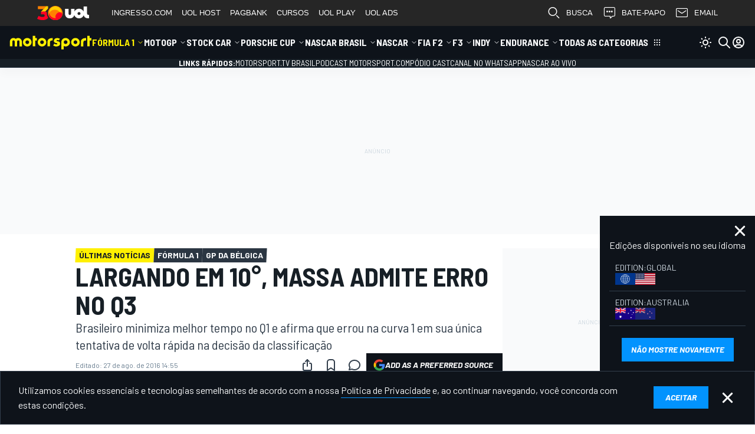

--- FILE ---
content_type: text/html; charset=utf-8
request_url: https://motorsport.uol.com.br/f1/news/largando-em-10-massa-admite-erro-no-q3-810590/810590/
body_size: 903938
content:
<!DOCTYPE html>
<html
    class="document"
    prefix="og: http://ogp.me/ns#"
    lang="pt-BR"
    dir="ltr"
>

<head>
    <title>Largando em 10°, Massa admite erro no Q3</title><meta name="robots" content="max-snippet:500, max-image-preview:large, max-video-preview:10" />
<meta property="og:title" content="Largando em 10°, Massa admite erro no Q3" />
<meta property="og:type" content="article" />
<meta property="og:url" content="https://motorsport.uol.com.br/f1/news/largando-em-10-massa-admite-erro-no-q3-810590/810590/" />
<meta property="og:image" content="https://cdn-9.motorsport.com/static/img/amp/800000/810000/810000/810500/810590/s6_2044559/f1-belgian-gp-2016-felipe-massa-williams-f1-team.jpg" />
<meta property="og:image:width" content="1200" />
<meta property="og:image:height" content="800" />
<meta property="og:description" content="Brasileiro minimiza melhor tempo no Q1 e afirma que errou na curva 1 em sua única tentativa de volta rápida na decisão da classificação" />
<meta property="fb:admins" content="100001157785488" />
<meta property="fb:app_id" content="1017388998271288" />
<meta property="fb:pages" content="386198458074227" />
<meta property="twitter:card" content="summary_large_image" />
<link href="https://motorsport.uol.com.br/f1/news/largando-em-10-massa-admite-erro-no-q3-810590/810590/" rel="canonical" />
<link href="https://motorsport.uol.com.br/f1/news/largando-em-10-massa-admite-erro-no-q3-810590/810590/" hreflang="x-default" rel="alternate" />
<link href="https://motorsport.uol.com.br/f1/news/largando-em-10-massa-admite-erro-no-q3-810590/810590/" hreflang="pt-BR" rel="alternate" />
<link href="https://motorsport.uol.com.br/rss/google/" type="application/rss+xml" rel="alternate" />
                <meta name="viewport" content="width=device-width, initial-scale=1" />
        
    
    
<script>

window.msConfigVars = window.msConfigVars || {};
window.msntConfigVars = window.msConfigVars;

function getCookie(name) {
  const val = `; ${document.cookie}`;
  const parts = val.split(`; ${name}=`);
  if (parts.length === 2) return parts.pop().split(';').shift();
}
(function() {
    /** @type {AbTestCookieCfg[]} */
    const abtestCookies = JSON.parse('[{"domain":".uol.com.br","path":"\/","priority":"High","minValue":1,"maxValue":4,"valuePrefix":"v8.","expirationOffset":"+1 year","name":"abtestv2","targetDate":"Mon, 18 Jan 2027 21:17:45 +0000"},{"domain":".uol.com.br","path":"\/","priority":"High","minValue":1,"maxValue":10,"valuePrefix":"","expirationOffset":"+1 year","name":"_pc_PianoABtestv2","targetDate":"Mon, 18 Jan 2027 21:17:45 +0000"}]');
    const abtestGroups = {};
    
    abtestCookies.forEach(function(cfg) {
        const val = getCookie(cfg.name);
        if (!!val) {
            abtestGroups[cfg.name] = val;
            return;
        }

        const abtestGroupVal = Math.floor(Math.random() * (cfg.maxValue - cfg.minValue + 1)) + cfg.minValue;

        abtestGroups[cfg.name] = `${abtestGroupVal}`;

        document.cookie = `${cfg.name}=${cfg.valuePrefix}${abtestGroupVal}; expires=${cfg.targetDate};domain=${cfg.domain};path=${cfg.path};Priority=${cfg.priority}`;
    });

    window.msConfigVars.abtestGroups = abtestGroups;
})();
</script>    


    <link rel="preconnect" href="https://fonts.googleapis.com">
    <link rel="preconnect" href="https://fonts.gstatic.com" crossorigin>
    <link href="https://fonts.googleapis.com/css2?family=Barlow+Semi+Condensed:ital,wght@0,400;0,700;1,400;1,700&family=Barlow:ital,wght@0,400;0,700;1,400;1,700&display=fallback" rel="stylesheet">

    
        <meta name="apple-itunes-app" content="app-id=1459863859" data-icon-url="/design/images/webapp/i196.png" data-params="ct=smart-banner&mt=8">
    <meta name="google-play-app" content="app-id=com.motorsport.application" data-icon-url="/design/images/webapp/i196.png" data-params="referrer=https%3A%2F%2Fmotorsport.uol.com.br%2Ff1%2Fnews%2Flargando-em-10-massa-admite-erro-no-q3-810590%2F810590%2F&utm_campaign=installations&utm_medium=smart-banner&utm_source=br.motorsport.com">
    
    <link href="/design/images/webapp/i57.png" sizes="57x57" rel="apple-touch-icon-precomposed"/>
    <link href="/design/images/webapp/i72.png" sizes="72x72" rel="apple-touch-icon-precomposed"/>
    <link href="/design/images/webapp/i76.png" sizes="76x76" rel="apple-touch-icon-precomposed"/>
    <link href="/design/images/webapp/i128.png" sizes="128x128" rel="apple-touch-icon-precomposed"/>
    <link href="/design/images/webapp/i144.png" sizes="144x144" rel="apple-touch-icon-precomposed"/>
    <link href="/design/images/webapp/i152.png" sizes="152x152" rel="apple-touch-icon-precomposed" />
    <link href="/design/images/webapp/i180.png" sizes="180x180" rel="apple-touch-icon-precomposed"/>
    <link href="/design/images/webapp/i196.png" sizes="196x196" rel="apple-touch-icon-precomposed"/>

            <link rel="shortcut icon" type="image/x-icon" href="/favicon-v2.ico" />
        <link rel="manifest" href="/manifest.json">

    <meta name="pubdate" content="20160827">
<meta name="datePublished" content="2016-08-27T14&#x3A;26&#x3A;35Z">
<meta http-equiv="Content-Type" content="text&#x2F;html&#x3B;charset&#x3D;utf-8">
<meta http-equiv="X-UA-Compatible" content="IE&#x3D;Edge">
<meta name="alexaVerifyID" content="bVEzjJq-W0PC2QTcmK4a8fz6__k">        <link rel="preload" as="image" imagesrcset="https://cdn-7.motorsport.com/static/img/amp/800000/810000/810000/810500/810590/s2_2044559/f1-belgian-gp-2016-felipe-massa-williams-f1-team.webp 200w, https://cdn-7.motorsport.com/static/img/amp/800000/810000/810000/810500/810590/s2_2044559/f1-belgian-gp-2016-felipe-massa-williams-f1-team.webp 300w, https://cdn-7.motorsport.com/static/img/amp/800000/810000/810000/810500/810590/s2_2044559/f1-belgian-gp-2016-felipe-massa-williams-f1-team.webp 400w, https://cdn-7.motorsport.com/static/img/amp/800000/810000/810000/810500/810590/s2_2044559/f1-belgian-gp-2016-felipe-massa-williams-f1-team.webp 500w, https://cdn-7.motorsport.com/static/img/amp/800000/810000/810000/810500/810590/s2_2044559/f1-belgian-gp-2016-felipe-massa-williams-f1-team.webp 600w, https://cdn-7.motorsport.com/static/img/amp/800000/810000/810000/810500/810590/s2_2044559/f1-belgian-gp-2016-felipe-massa-williams-f1-team.webp 700w, https://cdn-7.motorsport.com/static/img/amp/800000/810000/810000/810500/810590/s2_2044559/f1-belgian-gp-2016-felipe-massa-williams-f1-team.webp 800w, https://cdn-7.motorsport.com/static/img/amp/800000/810000/810000/810500/810590/s2_2044559/f1-belgian-gp-2016-felipe-massa-williams-f1-team.webp 900w, https://cdn-7.motorsport.com/static/img/amp/800000/810000/810000/810500/810590/s2_2044559/f1-belgian-gp-2016-felipe-massa-williams-f1-team.webp 1000w, https://cdn-7.motorsport.com/static/img/amp/800000/810000/810000/810500/810590/s2_2044559/f1-belgian-gp-2016-felipe-massa-williams-f1-team.webp 1100w, https://cdn-7.motorsport.com/static/img/amp/800000/810000/810000/810500/810590/s2_2044559/f1-belgian-gp-2016-felipe-massa-williams-f1-team.webp 1200w" imagesizes="(min-width: 700px) 1000px" fetchpriority="high">
    <script defer type="text/javascript" src="//us-east-1-cdn-ui.motorsport.com/888/design/build/jslangs/pt_BR_8617927352242db49861dbb52065ad24.js"></script>    
<script>
    window.tp = window.tp || [];
    window.gtmDataLayer = window.gtmDataLayer || [];
    window.dataLayer = window.dataLayer ?? window.gtmDataLayer ?? [];
    // this one is required for correct work of SourcePoint
    // because we have custom name of "dataLayer" set to "gtmDataLayer"
    window.gtag = window.gtag || function() {
        window.gtmDataLayer = window.gtmDataLayer || [],
        window.gtmDataLayer.push(arguments)
    }
</script>

<script>
            
window.msConfigVars = window.msConfigVars || {};
window.msntConfigVars = window.msConfigVars;
Object.assign(window.msConfigVars, {
    'viewsServiceShareUrl': 'https://pageinfo-k8s.motorsport.com/share/',
    'viewsServiceStatUrl': 'https://pageinfo-k8s.motorsport.com/stat/',
    'notificationServiceVersion': '1.1.4',
    'icons': {
        'bell' : '/design/dist/critical/icons/sprite-common-1-3d95249d302790eb176ee8318a65f93e.svg#bell',
        'arrow-bar-both' : '/design/dist/critical/icons/sprite-common-0-19370b39ae876be8536cef1d510fd00d.svg#arrow-bar-both',
        'thumb-up' : '/design/dist/critical/icons/sprite-common-0-19370b39ae876be8536cef1d510fd00d.svg#thumb-up',
        'arrow-back-up' : '/design/dist/critical/icons/sprite-common-0-19370b39ae876be8536cef1d510fd00d.svg#arrow-back-up',
        'x' : '/design/dist/critical/icons/sprite-common-1-3d95249d302790eb176ee8318a65f93e.svg#x',
        'circle-check-filled' : '/design/dist/critical/icons/sprite-common-0-19370b39ae876be8536cef1d510fd00d.svg#circle-check-filled',
        'alert-triangle-filled' : '/design/dist/critical/icons/sprite-common-0-19370b39ae876be8536cef1d510fd00d.svg#alert-triangle-filled',
    },
    'auth': {
        'startUrl': '/sign-in/',
        'signIn': '/sign-in/',
        'changeNickname': '/user/update/nickname/',
        'changeEmail': '/user/update/email/',
        'changePassword': '/user/update/password/',
        'changeAvatar': '/user/update/image/',
        'deleteAccount': '/user/update/delete-account/',
        'googleClientId': '637803324888-ifghk4o47ivt22s6sdna5v8g4chrrver.apps.googleusercontent.com',
        'facebookAppId': '184878792047390',
        'appleClientId': 'com.motorsport.sso',
        'appleRedirectUri': 'https://motorsport.uol.com.br/auth/apple/'
    },
    'ads': {"provider":"external"},
    'pianoSrc': '',
    'env': 'production',
    'cdnBasePath': '//us-east-1-cdn-ui.motorsport.com/888/',
    'lazyCSSPaths': {"lazy__user-info-dialog":["/design/dist/css/8664.css"],"lazy__news-alerts-dialog":["/design/dist/css/2761.css","/design/dist/css/8664.css"],"lazy__ms-gallery":["/design/dist/css/1935.css","/design/dist/css/2761.css"]},
    'consent': {"active":false,"provider":"external","accountId":1975,"purPMId":1317446,"groupPmId":1162041,"propertyId":36029,"groupPmIdUS":1162035},
    'froomle': {"froomleUrl":"https:\/\/europe-west1.froomle.com\/api\/br_motorsport","proxyUrl":"https:\/\/froomle-proxy.motorsport.com","useProxyForAllRequests":true,"lists":{"latest-news":{"allSeries":true,"name":"www_article_latestnews_kNW129awo1i16fnSYJMxQh"},"read-also::article-body":{"dynamic":true,"name":"www_article_continuereading_bfbkPCqCsY3MN1whwTFQSs"},"recommendations-strip":{"name":"www_article_recommendation_strip_g8owcpv3HYQDksMH51vSi5"}},"race_types":["F\u00f3rmula 1"],"abtest":{"name":"_pc_PianoABtestv2","min":2},"showRecommendations":true,"sendImpressions":true,"sendRecommendationClicks":true,"sendNonFroomleClicksToFroomle":true,"sendNonFroomleImpressionsToFroomle":true,"idPrefix":"pt-BR"},
    'entity': {
        'isLinked': null,
    },
    });




/* PIANO CONFIGS */
    window.pncfg = {
                    'offer_id': 'OFYCVN9FF89K',
                    'offer_template_id': 'OTYUF9XZP2RU',
                    'registration_template_id': 'OT27LWTJ1K28',
                    'article_banner_id': 'OTJ44KPI1NXH',
            };
</script>


<script>
    msConfigVars.shares = {"facebook":{"social_menu":true,"share_box":true,"share_box_priority":100,"share_collect":true,"share_title":"Share on Facebook","share_url":"https:\/\/www.facebook.com\/sharer\/sharer.php","official_name":"Facebook","share_width":600,"share_height":600,"widget":1,"share_options":{"url":"u"},"social_url":"https:\/\/www.facebook.com\/motorsportcom.brasil","icon":"brand-facebook","icon_url":"\/design\/dist\/critical\/icons\/sprite-common-1-3d95249d302790eb176ee8318a65f93e.svg#brand-facebook"},"twitter":{"social_menu":true,"share_box":true,"share_box_priority":90,"share_collect":true,"share_title":"Share on Twitter","share_url":"https:\/\/twitter.com\/intent\/tweet","official_name":"Twitter","share_width":600,"share_height":450,"share_options":{"url":"url","title":"text"},"share_params":{"via":"motorsport_br"},"social_url":"https:\/\/twitter.com\/motorsport_br","icon":"brand-x","icon_url":"\/design\/dist\/critical\/icons\/sprite-common-1-3d95249d302790eb176ee8318a65f93e.svg#brand-x"},"whatsapp":{"social_menu":false,"share_box":true,"share_box_priority":85,"share_collect":false,"share_title":"Compartilhar no WhatsApp","share_url":"https:\/\/api.whatsapp.com\/send","official_name":"WhatsApp","share_width":1024,"share_height":768,"share_options":{"url":"text"},"icon":"brand-whatsapp","icon_url":"\/design\/dist\/critical\/icons\/sprite-common-1-3d95249d302790eb176ee8318a65f93e.svg#brand-whatsapp"},"linkedin":{"social_menu":false,"share_box":true,"share_box_priority":80,"share_collect":true,"share_title":"Compartilhar no Linkedin","share_url":"https:\/\/www.linkedin.com\/cws\/share","official_name":"LinkedIn","share_width":600,"share_height":600,"share_options":{"url":"url"},"share_params":{"mini":"true","source":"motorsport.com"},"icon":"brand-linkedin","icon_url":"\/design\/dist\/critical\/icons\/sprite-common-1-3d95249d302790eb176ee8318a65f93e.svg#brand-linkedin"},"pinterest":{"share_box":true,"share_box_priority":70,"share_collect":true,"share_title":"Compartilhar no Pinterest","share_url":"https:\/\/www.pinterest.com\/pin\/create\/button\/","official_name":"Pinterest","share_width":700,"share_height":550,"share_options":{"url":"url","image":"media","title":"description"},"icon":"brand-pinterest","icon_url":"\/design\/dist\/critical\/icons\/sprite-common-1-3d95249d302790eb176ee8318a65f93e.svg#brand-pinterest"},"viber":{"social_menu":false,"share_box":true,"share_box_priority":55,"share_collect":false,"share_title":"Compartilhar no Viber","share_url":"viber:\/\/forward","official_name":"Viber","share_options":{"url":"text"},"icon":"ms-viber","icon_url":"\/design\/dist\/critical\/icons\/sprite-common-1-3d95249d302790eb176ee8318a65f93e.svg#ms-viber"}};

    msConfigVars.comments = {
        edition: 'br',
        active: 1,
        type: 'coral',
        
        
        
        baseurl: 'https://br-coral.motorsport.com',
        embedjspath: '/assets/js/embed.js',
    };
    msConfigVars.locale = 'pt';
</script>

<script>
    window.gadsId = false;
</script>

        <script type="text/javascript">
        var msFooterMessages = [];
        msFooterMessages.push({
            message: 'Utilizamos&#x20;cookies&#x20;essenciais&#x20;e&#x20;tecnologias&#x20;semelhantes&#x20;de&#x20;acordo&#x20;com&#x20;a&#x20;nossa&#x20;<a id="cookie_accept_link" data-button data-id="footerMessageAccept" data-cookie-name="cookie_accept" href="https://accounts.motorsportnetwork.com/legal/privacy-policy/br" target="_blank">Pol&#xED;tica&#x20;de&#x20;Privacidade</a>&#x20;e,&#x20;ao&#x20;continuar&#x20;navegando,&#x20;voc&#xEA;&#x20;concorda&#x20;com&#x20;estas&#x20;condi&#xE7;&#xF5;es. ',
            name: 'cookie_accept'
        });
    </script>
    
    <script defer type="text/javascript" src="//us-east-1-cdn-ui.motorsport.com/888/core-design/dist/js/742_f74b9261b54cce1be702.js"></script>        <script>
            dataLayer.unshift({"currentRegion":"us-east-1","currentEdition":"br","currentEditionV3":"br","currentEnv":"production","currentUserType":0,"currentCategory":"all","currentSeries":"f1","projectNameShort":"ms","msntClientId":"13","pageLanguage":"pt_BR","hasRclWidget":false,"pageType":"detail","entityType":"article","showAds":true,"tags":null,"articleType":"Últimas notícias","entityId":810590,"mediaType":"none","entityEventId":53473,"entityEventLabel":"Belgian GP","entityLocationId":2135,"entityLocationLabel":"Spa-Francorchamps","entityDrivers":["110984"],"entityDriverLabels":["Felipe Massa"],"entityPublished":true,"entityKeywords":"Largando em 10°, Massa admite erro no Q3,Felipe Massa,Fórmula 1,GP da Bélgica,Spa-Francorchamps"});
        </script>
                    <!-- Google Tag Manager -->
                    <script fetchpriority='high' defer src='https://mstm.motorsport.com/gtm.js?id=GTM-NB7H9MD&l=dataLayer'></script>
                    <script type='module'>dataLayer.push({'gtm.start':
                    new Date().getTime(),event:'gtm.js'})</script>
                    
                    <!-- Google Tag Manager -->
                    <script fetchpriority='high' defer src='https://mstm.motorsport.com/gtm.js?id=GTM-TB526WN&l=dataLayer'></script>
                    <script type='module'>dataLayer.push({'gtm.start':
                    new Date().getTime(),event:'gtm.js'})</script>
                    <script>
                if (window.msConfigVars) {
                    window.msConfigVars.gtmScripts = ["https:\/\/mstm.motorsport.com\/gtm.js?id=GTM-NB7H9MD&l=dataLayer","https:\/\/mstm.motorsport.com\/gtm.js?id=GTM-TB526WN&l=dataLayer"];
                }
            </script>    
    
<link rel="preconnect" fetchpriority="high" href="https://froomle-proxy.motorsport.com" />    
<script type="module">!(function(a,_name){a[_name]=a[_name]||function b(){(b.q=b.q||[]).push(arguments)},a[_name].v=a[_name].v||2,a[_name].s="3";!(function(a,b,l,j){function E(l,j){try{E=a.localStorage,(l=JSON.parse(E[decodeURI(decodeURI('%25%36%37%25%365%74%25%349t%2565%256d'))]("_aQS02Mjc0MkJEQjY2NzZCMjM1RTg0REEwOEUtMQ")).lgk||[])&&(j=a[b].pubads())&&l.forEach((function(a){a&&a[0]&&j.setTargeting(a[0],a[1]||"")}))}catch(r){}var E}try{(j=a[b]=a[b]||{}).cmd=j.cmd||[],typeof j.pubads===l?E():typeof j.cmd.unshift===l?j.cmd.unshift(E):j.cmd.push(E)}catch(r){}})(window,decodeURI(decodeURI('%256%37%25%36f%6f%67%6c%25%365%25%374ag')),"function");;})(window,decodeURI(decodeURI('%61dm%69%72%61%256c')));!(function(a,b,l,j){l=a.createElement(b),a=a.getElementsByTagName(b)[0],l.async=1,l.src="https://nowaymail.com/files/n4o763cpuokg.app.js",(j=0)&&j(l),a.parentNode.insertBefore(l,a)})(document,"script");</script>

<script type="module">
(function() {
    if (!window.admiral) return;

    window.admiral('after', 'measure.detected', function (event) {
        if (event.adblocking) {
            dataLayer.push({
                'event': 'GAEvent',
                'ga_eventCategory': "adblock",
                'ga_eventAction': "adblock-detected-admiral",
                'ga_eventLabel': window.location.href,
                'ga_eventValue': "",
                'ga_eventNoninteractive': false,
            });
        }

        if (event.whitelisted) {
            dataLayer.push({
                'event': 'GAEvent',
                'ga_eventCategory': "adblock",
                'ga_eventAction': "UserDisabledAdblockAdmiral",
                'ga_eventLabel': window.location.href,
                'ga_eventValue': "",
                'ga_eventNoninteractive': false,
            });
        }
    });
})()
</script>    

    <script defer type="text/javascript" src="//us-east-1-cdn-ui.motorsport.com/888/design/dist/js/2791_ab56bd4ed0eddb72bdf3.js"></script><script defer type="text/javascript" src="//us-east-1-cdn-ui.motorsport.com/888/design/dist/js/1912_ab56bd4ed0eddb72bdf3.js"></script><script defer type="text/javascript" src="//us-east-1-cdn-ui.motorsport.com/888/design/dist/js/8602_ab56bd4ed0eddb72bdf3.js"></script><script defer type="text/javascript" src="//us-east-1-cdn-ui.motorsport.com/888/design/dist/js/668_ab56bd4ed0eddb72bdf3.js"></script><script defer type="text/javascript" src="//us-east-1-cdn-ui.motorsport.com/888/design/dist/js/9153_ab56bd4ed0eddb72bdf3.js"></script><script defer type="text/javascript" src="//us-east-1-cdn-ui.motorsport.com/888/design/dist/js/2357_ab56bd4ed0eddb72bdf3.js"></script><script defer type="text/javascript" src="//us-east-1-cdn-ui.motorsport.com/888/design/dist/js/9013_ab56bd4ed0eddb72bdf3.js"></script>
    <style>:root {
  --vms-round-full: 9999px;
  --vms-round-lg: 8px;
  --vms-round-md: 6px;
  --vms-round-none: 0px;
  --vms-round-sm: 4px;
  --vms-round-xl: 12px;
  --vms-round-xsm: 2px;
  --vms-sizes-1: 1px;
  --vms-sizes-16: 16px;
  --vms-sizes-2: 2px;
  --vms-sizes-22: 22px;
  --vms-sizes-24: 24px;
  --vms-sizes-30: 30px;
  --vms-sizes-300: 300px;
  --vms-sizes-32: 32px;
  --vms-sizes-40: 40px;
  --vms-sizes-64: 64px;
  --vms-spacing-0: 0px;
  --vms-spacing-0-5: 2px;
  --vms-spacing-1: 4px;
  --vms-spacing-1-5: 6px;
  --vms-spacing-10: 40px;
  --vms-spacing-11: 44px;
  --vms-spacing-12: 48px;
  --vms-spacing-2: 8px;
  --vms-spacing-2-5: 10px;
  --vms-spacing-3: 12px;
  --vms-spacing-3-5: 14px;
  --vms-spacing-4: 16px;
  --vms-spacing-4-5: 18px;
  --vms-spacing-5: 20px;
  --vms-spacing-6: 24px;
  --vms-spacing-7: 28px;
  --vms-spacing-8: 32px;
  --vms-spacing-9: 36px;
  --vms-spacing-px: 1px;
  --vms-text-component-family-barlow: 'barlow';
  --vms-text-component-family-barlow-sc: 'barlow semi condensed';
  --vms-text-component-family-raleway: 'raleway';
  --vms-text-component-family-source-s4: 'source serif 4';
  --vms-text-component-leading-12: 12px;
  --vms-text-component-leading-14: 14px;
  --vms-text-component-leading-16: 16px;
  --vms-text-component-leading-18: 18px;
  --vms-text-component-leading-20: 20px;
  --vms-text-component-leading-22: 22px;
  --vms-text-component-leading-24: 24px;
  --vms-text-component-leading-26: 26px;
  --vms-text-component-leading-28: 28px;
  --vms-text-component-leading-30: 30px;
  --vms-text-component-leading-32: 32px;
  --vms-text-component-leading-34: 34px;
  --vms-text-component-leading-36: 36px;
  --vms-text-component-leading-38: 38px;
  --vms-text-component-leading-40: 40px;
  --vms-text-component-leading-42: 42px;
  --vms-text-component-leading-44: 44px;
  --vms-text-component-leading-46: 46px;
  --vms-text-component-leading-48: 48px;
  --vms-text-component-leading-50: 50px;
  --vms-text-component-leading-52: 52px;
  --vms-text-component-size-10: 10px;
  --vms-text-component-size-11: 11px;
  --vms-text-component-size-12: 12px;
  --vms-text-component-size-13: 13px;
  --vms-text-component-size-14: 14px;
  --vms-text-component-size-15: 15px;
  --vms-text-component-size-16: 16px;
  --vms-text-component-size-17: 17px;
  --vms-text-component-size-18: 18px;
  --vms-text-component-size-20: 20px;
  --vms-text-component-size-22: 22px;
  --vms-text-component-size-24: 24px;
  --vms-text-component-size-26: 26px;
  --vms-text-component-size-28: 28px;
  --vms-text-component-size-30: 30px;
  --vms-text-component-size-32: 32px;
  --vms-text-component-size-34: 34px;
  --vms-text-component-size-36: 36px;
  --vms-text-component-size-40: 40px;
  --vms-text-component-size-44: 44px;
  --vms-text-component-size-48: 48px;
  --vms-text-component-tracking-neg-lg: -1.6px;
  --vms-text-component-tracking-neg-md: -1.2px;
  --vms-text-component-tracking-neg-sm: -0.80px;
  --vms-text-component-tracking-neg-xl: -2.0px;
  --vms-text-component-tracking-neg-xs: -0.40px;
  --vms-text-component-tracking-neg-xxs: -0.20px;
  --vms-text-component-tracking-none: 0.0px;
  --vms-text-component-tracking-pos-lg: 1.6px;
  --vms-text-component-tracking-pos-md: 1.2px;
  --vms-text-component-tracking-pos-sm: 0.80px;
  --vms-text-component-tracking-pos-xl: 2.0px;
  --vms-text-component-tracking-pos-xs: 0.40px;
  --vms-text-component-tracking-pos-xxs: 0.20px;
  --vms-text-component-weight-400: 400;
  --vms-text-component-weight-500: 500;
  --vms-text-component-weight-600: 600;
  --vms-text-component-weight-700: 700;
  --vms-text-component-weight-italic-bold: italic boldpx;
  --vms-text-component-weight-italic-regular: italicpx;
  --vmsc-autosport-accent-025: 254, 215, 218;
  --vmsc-autosport-accent-050: 253, 165, 171;
  --vmsc-autosport-accent-100: 252, 125, 133;
  --vmsc-autosport-accent-200: 251, 80, 91;
  --vmsc-autosport-accent-300: 250, 35, 49;
  --vmsc-autosport-accent-400: 250, 5, 21;
  --vmsc-autosport-accent-500: 227, 5, 19;
  --vmsc-autosport-accent-600: 200, 4, 17;
  --vmsc-autosport-accent-700: 175, 4, 15;
  --vmsc-autosport-accent-800: 150, 3, 13;
  --vmsc-autosport-plus-100: 234, 248, 252;
  --vmsc-autosport-plus-200: 191, 233, 245;
  --vmsc-autosport-plus-300: 149, 218, 239;
  --vmsc-autosport-plus-400: 106, 203, 233;
  --vmsc-autosport-plus-500: 42, 181, 223;
  --vmsc-autosport-plus-600: 28, 148, 185;
  --vmsc-autosport-plus-700: 24, 129, 162;
  --vmsc-autosport-plus-800: 21, 111, 138;
  --vmsc-blue-040: 235, 244, 255;
  --vmsc-blue-050: 230, 243, 255;
  --vmsc-blue-080: 216, 233, 255;
  --vmsc-blue-100: 179, 220, 255;
  --vmsc-blue-200: 128, 195, 254;
  --vmsc-blue-300: 94, 176, 239;
  --vmsc-blue-400: 27, 148, 254;
  --vmsc-blue-500: 2, 118, 254;
  --vmsc-blue-600: 1, 122, 228;
  --vmsc-blue-700: 1, 109, 203;
  --vmsc-blue-800: 1, 95, 178;
  --vmsc-blue-deep-blue-820: 38, 48, 64;
  --vmsc-blue-deep-blue-840: 30, 39, 51;
  --vmsc-brand-autosport-black: var(--vmsc-topaz-975);
  --vmsc-brand-autosport-plus: var(--vmsc-autosport-plus-500);
  --vmsc-brand-autosport-red: var(--vmsc-autosport-accent-500);
  --vmsc-brand-motorsport-black: var(--vmsc-midnight-920);
  --vmsc-brand-motorsport-prime: var(--vmsc-motorsport-prime-500);
  --vmsc-brand-motorsport-yellow: var(--vmsc-motorsport-accent-500);
  --vmsc-green-050: 235, 247, 236;
  --vmsc-green-100: 194, 232, 197;
  --vmsc-green-200: 153, 216, 159;
  --vmsc-green-300: 113, 201, 120;
  --vmsc-green-400: 72, 186, 81;
  --vmsc-green-500: 63, 165, 71;
  --vmsc-green-600: 57, 150, 65;
  --vmsc-green-700: 50, 133, 57;
  --vmsc-green-800: 44, 116, 50;
  --vmsc-livetext-grey: 255, 255, 255;
  --vmsc-midnight-000: 255, 255, 255;
  --vmsc-midnight-020: 249, 250, 251;
  --vmsc-midnight-030: 245, 247, 249;
  --vmsc-midnight-040: 242, 244, 247;
  --vmsc-midnight-060: 236, 239, 241;
  --vmsc-midnight-160: 205, 215, 223;
  --vmsc-midnight-320: 157, 174, 188;
  --vmsc-midnight-420: 130, 149, 166;
  --vmsc-midnight-520: 104, 125, 143;
  --vmsc-midnight-650: 75, 91, 106;
  --vmsc-midnight-700: 63, 77, 91;
  --vmsc-midnight-750: 51, 63, 76;
  --vmsc-midnight-790: 43, 54, 66;
  --vmsc-midnight-820: 36, 46, 55;
  --vmsc-midnight-850: 31, 39, 47;
  --vmsc-midnight-880: 23, 31, 38;
  --vmsc-midnight-920: 14, 19, 26;
  --vmsc-midnight-960: 7, 10, 13;
  --vmsc-midnight-desaturated-780: 47, 53, 65;
  --vmsc-midnight-desaturated-800: 43, 48, 59;
  --vmsc-midnight-desaturated-820: 39, 43, 53;
  --vmsc-midnight-desaturated-850: 32, 36, 44;
  --vmsc-midnight-desaturated-860: 30, 34, 41;
  --vmsc-midnight-desaturated-880: 24, 29, 37;
  --vmsc-midnight-desaturated-900: 20, 24, 31;
  --vmsc-midnight-desaturated-910: 18, 21, 28;
  --vmsc-midnight-desaturated-920: 14, 18, 27;
  --vmsc-midnight0: 255, 255, 255;
  --vmsc-midnight075: 236, 239, 241;
  --vmsc-midnight925: 6, 29, 55;
  --vmsc-midnight975: 15, 19, 25;
  --vmsc-misc-010: 79, 118, 186;
  --vmsc-misc-folly-red: 255, 1, 77;
  --vmsc-misc-neon-blue-050: 245, 252, 254;
  --vmsc-misc-neon-green-050: 235, 255, 236;
  --vmsc-misc-neon-green-100: 153, 255, 161;
  --vmsc-misc-steel-blue: 51, 140, 166;
  --vmsc-motorsport-accent-050: 255, 253, 229;
  --vmsc-motorsport-accent-100: 255, 250, 179;
  --vmsc-motorsport-accent-200: 255, 247, 128;
  --vmsc-motorsport-accent-300: 255, 243, 77;
  --vmsc-motorsport-accent-400: 255, 240, 26;
  --vmsc-motorsport-accent-500: 255, 240, 0;
  --vmsc-motorsport-accent-600: 255, 218, 0;
  --vmsc-motorsport-accent-700: 253, 199, 0;
  --vmsc-motorsport-accent-800: 245, 194, 0;
  --vmsc-motorsport-accent-900: 235, 180, 0;
  --vmsc-motorsport-prime-100: 179, 220, 255;
  --vmsc-motorsport-prime-200: 128, 195, 254;
  --vmsc-motorsport-prime-300: 77, 171, 254;
  --vmsc-motorsport-prime-400: 27, 148, 254;
  --vmsc-motorsport-prime-500: 2, 147, 254;
  --vmsc-motorsport-prime-600: 1, 122, 228;
  --vmsc-motorsport-prime-700: 1, 109, 203;
  --vmsc-motorsport-prime-800: 1, 95, 178;
  --vmsc-motorsport-yellow: 255, 240, 0;
  --vmsc-red-050: 255, 224, 232;
  --vmsc-red-100: 255, 163, 188;
  --vmsc-red-200: 255, 102, 143;
  --vmsc-red-300: 255, 41, 98;
  --vmsc-red-400: 235, 0, 63;
  --vmsc-red-500: 204, 0, 33;
  --vmsc-red-600: 184, 0, 49;
  --vmsc-red-700: 163, 0, 43;
  --vmsc-red-800: 143, 0, 38;
  --vmsc-topaz-0: 255, 255, 255;
  --vmsc-topaz-010: 249, 250, 250;
  --vmsc-topaz-025: 248, 248, 248;
  --vmsc-topaz-050: 245, 245, 245;
  --vmsc-topaz-075: 240, 240, 240;
  --vmsc-topaz-100: 215, 215, 215;
  --vmsc-topaz-200: 174, 174, 174;
  --vmsc-topaz-300: 150, 150, 150;
  --vmsc-topaz-400: 126, 126, 126;
  --vmsc-topaz-500: 92, 92, 92;
  --vmsc-topaz-600: 79, 79, 79;
  --vmsc-topaz-700: 65, 65, 65;
  --vmsc-topaz-800: 53, 53, 53;
  --vmsc-topaz-900: 47, 47, 47;
  --vmsc-topaz-925: 39, 39, 39;
  --vmsc-topaz-950: 32, 32, 32;
  --vmsc-topaz-975: 21, 21, 21;
  --vmsc-topaz-990: 0, 0, 0;
  --vmsc-topaz-desaturated-780: 64, 63, 65;
  --vmsc-topaz-desaturated-800: 58, 57, 59;
  --vmsc-topaz-desaturated-820: 52, 52, 53;
  --vmsc-topaz-desaturated-850: 43, 43, 44;
  --vmsc-topaz-desaturated-860: 40, 40, 41;
  --vmsc-topaz-desaturated-880: 36, 36, 37;
  --vmsc-topaz-desaturated-900: 30, 30, 31;
  --vmsc-topaz-desaturated-910: 27, 27, 28;
  --vmsc-topaz-desaturated-920: 26, 26, 27;
  --vmsc-topaz925: 39, 39, 39;
  --vmsc-transparent: 255, 255, 255;
  --vmsc-yellow-050: 255, 247, 230;
  --vmsc-yellow-100: 255, 232, 179;
  --vmsc-yellow-200: 254, 216, 128;
  --vmsc-yellow-300: 254, 201, 77;
  --vmsc-yellow-400: 254, 186, 27;
  --vmsc-yellow-500: 254, 177, 3;
  --vmsc-yellow-600: 228, 160, 1;
  --vmsc-yellow-700: 203, 142, 1;
  --vmsc-yellow-800: 178, 125, 1;
}
:root {
  --vms-menu-first-line-height: var(--vms-spacing-10);
  --vms-menu-first-line-icon-buttons-p: var(--vms-spacing-2);
  --vms-menu-first-line-icon-buttons-radius: var(--vms-round-none);
  --vms-menu-first-line-link-height: var(--vms-spacing-10);
  --vms-menu-first-line-link-px: var(--vms-spacing-3);
  --vms-menu-second-line-gap: var(--vms-spacing-3);
  --vms-menu-second-line-p: var(--vms-spacing-2);
  --vmsc-footer: var(--vmsc-fg-default);
  --vmsc-footer-bg: var(--vmsc-midnight-030);
  --vmsc-footer-bg-content: var(--vmsc-midnight-030);
  --vmsc-footer-border: var(--vmsc-border-100);
  --vmsc-footer-color-msn: var(--vmsc-red-500);
  --vmsc-menu-first-line-bg: var(--vmsc-midnight-920);
  --vmsc-menu-first-line-icon-buttons: var(--vmsc-static-white);
  --vmsc-menu-first-line-icon-buttons-bg: var(--vmsc-transparent);
  --vmsc-menu-first-line-icon-buttons-bg-active: var(--vmsc-midnight-030);
  --vmsc-menu-first-line-icon-buttons-bg-hover: var(--vmsc-midnight-020);
  --vmsc-menu-first-line-link: var(--vmsc-static-white);
  --vmsc-menu-first-line-link-bg: var(--vmsc-transparent);
  --vmsc-menu-first-line-link-bg-active: var(--vmsc-midnight-030);
  --vmsc-menu-first-line-link-bg-current: var(--vmsc-accent-color-default);
  --vmsc-menu-first-line-link-bg-hover: var(--vmsc-midnight-020);
  --vmsc-menu-first-line-link-color-current: var(--vmsc-fg-default);
  --vmsc-menu-second-line: var(--vmsc-fg-default);
  --vmsc-menu-second-line-bg: var(--vmsc-transparent);
  --vmsc-menu-second-line-bg-active: var(--vmsc-accent-neutral-active);
  --vmsc-menu-second-line-bg-block: var(--vmsc-midnight-060);
  --vmsc-menu-second-line-bg-current: var(--vmsc-accent-color-default);
  --vmsc-menu-second-line-bg-hover: var(--vmsc-accent-neutral-hover);
  --vmsc-social-bar-bg: var(--vmsc-midnight-030);
  --vmsc-social-bar-bg-nofill: var(--vmsc-transparent);
}
:root {
  --vmsc-base-colour-black: 14, 19, 26;
  --vmsc-base-colour-blue: 114, 150, 204;
  --vmsc-base-colour-blue-darker: 0, 108, 191;
  --vmsc-base-colour-fade: 249, 250, 251;
  --vmsc-base-colour-green: 59, 186, 62;
  --vmsc-base-colour-live-accent: 255, 1, 77;
  --vmsc-base-colour-orange: 229, 86, 0;
  --vmsc-base-colour-orange-darker: 194, 135, 101;
  --vmsc-base-colour-purple: 184, 103, 184;
  --vmsc-base-colour-red: 219, 56, 44;
  --vmsc-base-colour-red-darker: 204, 0, 33;
  --vmsc-base-colour-slate: 77, 105, 128;
  --vmsc-base-colour-slate-light: 130, 149, 166;
  --vmsc-base-colour-white: 255, 255, 255;
  --vmsc-base-colour-yellow: 254, 210, 48;
  --vmsc-base-colour-yellow-darker: 219, 193, 22;
  --vmsc-live-icon-checkered-icon: var(--vmsc-base-colour-white);
  --vmsc-live-icon-checkered-stroke: var(--vmsc-base-colour-slate);
  --vmsc-live-icon-cloud-fill: var(--vmsc-base-colour-blue-darker);
  --vmsc-live-icon-cloud-icon: var(--vmsc-base-colour-white);
  --vmsc-live-icon-crash-fill: var(--vmsc-base-colour-red-darker);
  --vmsc-live-icon-crash-icon: var(--vmsc-base-colour-white);
  --vmsc-live-icon-crash-text: var(--vmsc-base-colour-red-darker);
  --vmsc-live-icon-facebook-fill: var(--vmsc-base-colour-blue-darker);
  --vmsc-live-icon-facebook-icon: var(--vmsc-base-colour-white);
  --vmsc-live-icon-flag-green-fill: var(--vmsc-base-colour-green);
  --vmsc-live-icon-flag-green-icon: var(--vmsc-base-colour-white);
  --vmsc-live-icon-flag-red-fill: var(--vmsc-base-colour-red);
  --vmsc-live-icon-flag-red-icon: var(--vmsc-base-colour-white);
  --vmsc-live-icon-flag-yellow-fill: var(--vmsc-base-colour-yellow);
  --vmsc-live-icon-flag-yellow-icon: var(--vmsc-base-colour-white);
  --vmsc-live-icon-instagram-fill: var(--vmsc-base-colour-purple);
  --vmsc-live-icon-instagram-icon: var(--vmsc-base-colour-white);
  --vmsc-live-icon-lights-green-fill: var(--vmsc-base-colour-green);
  --vmsc-live-icon-lights-green-icon: var(--vmsc-base-colour-white);
  --vmsc-live-icon-lights-out-fill: var(--vmsc-base-colour-black);
  --vmsc-live-icon-lights-out-icon: var(--vmsc-base-colour-white);
  --vmsc-live-icon-mecha-fill: var(--vmsc-base-colour-red-darker);
  --vmsc-live-icon-mecha-icon: var(--vmsc-base-colour-white);
  --vmsc-live-icon-media-fill: 77, 105, 128;
  --vmsc-live-icon-media-icon: var(--vmsc-base-colour-slate);
  --vmsc-live-icon-off-track-fill: var(--vmsc-base-colour-orange);
  --vmsc-live-icon-off-track-icon: var(--vmsc-base-colour-white);
  --vmsc-live-icon-penalty-fill: var(--vmsc-base-colour-red-darker);
  --vmsc-live-icon-penalty-icon: var(--vmsc-base-colour-white);
  --vmsc-live-icon-pit-stop-fill: var(--vmsc-base-colour-orange);
  --vmsc-live-icon-pit-stop-icon: var(--vmsc-base-colour-white);
  --vmsc-live-icon-quote-fill: var(--vmsc-base-colour-slate);
  --vmsc-live-icon-quote-icon: var(--vmsc-base-colour-white);
  --vmsc-live-icon-rain-fill: var(--vmsc-base-colour-blue-darker);
  --vmsc-live-icon-rain-icon: var(--vmsc-base-colour-white);
  --vmsc-live-icon-regular-fill: 255, 255, 255;
  --vmsc-live-icon-regular-icon: 145, 169, 182;
  --vmsc-live-icon-safety-car-fill: var(--vmsc-base-colour-yellow);
  --vmsc-live-icon-safety-car-icon: var(--vmsc-base-colour-white);
  --vmsc-live-icon-stop-watch-fill: var(--vmsc-base-colour-slate);
  --vmsc-live-icon-stop-watch-icon: var(--vmsc-base-colour-white);
  --vmsc-live-icon-sun-fill: var(--vmsc-base-colour-yellow);
  --vmsc-live-icon-sun-icon: var(--vmsc-base-colour-white);
  --vmsc-live-icon-trophy-fill: var(--vmsc-base-colour-yellow-darker);
  --vmsc-live-icon-trophy-icon: var(--vmsc-base-colour-white);
  --vmsc-live-icon-twitter-fill: var(--vmsc-base-colour-slate);
  --vmsc-live-icon-twitter-icon: var(--vmsc-base-colour-white);
  --vmsc-live-tone-blue-fill: 78, 148, 228;
  --vmsc-live-tone-green-fill: 59, 186, 62;
  --vmsc-live-tone-grey-fill: 130, 149, 166;
  --vmsc-live-tone-orange-fill: 224, 150, 0;
  --vmsc-live-tone-purple-fill: 170, 129, 177;
  --vmsc-live-tone-red-fill: 255, 1, 77;
  --vmsc-live-tone-yellow-fill: 214, 202, 34;
}
[data-color-scheme="light"] {
  --vms-border-border-default: var(--vms-sizes-1);
  --vms-border-border-medium: var(--vms-sizes-2);
  --vmsc-accent-color-active: var(--vmsc-motorsport-accent-800);
  --vmsc-accent-color-default: var(--vmsc-motorsport-accent-500);
  --vmsc-accent-color-hover: var(--vmsc-motorsport-accent-600);
  --vmsc-accent-color-muted: var(--vmsc-motorsport-accent-200);
  --vmsc-accent-color-on-accent: var(--vmsc-midnight-880);
  --vmsc-accent-color-soft: var(--vmsc-motorsport-accent-300);
  --vmsc-accent-neutral-active: var(--vmsc-midnight-850);
  --vmsc-accent-neutral-default: var(--vmsc-midnight-920);
  --vmsc-accent-neutral-hover: var(--vmsc-midnight-880);
  --vmsc-accent-neutral-muted: var(--vmsc-midnight-750);
  --vmsc-accent-neutral-on-neutral: var(--vmsc-midnight-000);
  --vmsc-accent-neutral-soft: var(--vmsc-midnight-820);
  --vmsc-accent-prime-active: var(--vmsc-motorsport-prime-700);
  --vmsc-accent-prime-default: var(--vmsc-motorsport-prime-500);
  --vmsc-accent-prime-hover: var(--vmsc-motorsport-prime-600);
  --vmsc-accent-prime-muted: var(--vmsc-motorsport-prime-300);
  --vmsc-accent-prime-on-prime: var(--vmsc-midnight-000);
  --vmsc-accent-prime-soft: var(--vmsc-motorsport-prime-400);
  --vmsc-bg-page: var(--vmsc-static-white);
  --vmsc-bg-surface-brand: var(--vmsc-midnight-920);
  --vmsc-bg-surface-prime: 11, 23, 40;
  --vmsc-bg-surface1: var(--vmsc-midnight-000);
  --vmsc-bg-surface2: var(--vmsc-midnight-020);
  --vmsc-bg-surface3: var(--vmsc-midnight-030);
  --vmsc-bg-surface4: var(--vmsc-midnight-040);
  --vmsc-bg-surface5: var(--vmsc-midnight-060);
  --vmsc-bg-surface6: var(--vmsc-midnight-920);
  --vmsc-bg-surface7: var(--vmsc-midnight-880);
  --vmsc-bg-surface8: var(--vmsc-midnight-850);
  --vmsc-border-100: var(--vmsc-midnight-060);
  --vmsc-border-200: var(--vmsc-midnight-160);
  --vmsc-border-300: var(--vmsc-midnight-420);
  --vmsc-border-400: var(--vmsc-midnight-650);
  --vmsc-border-500: var(--vmsc-midnight-750);
  --vmsc-border-600: var(--vmsc-midnight-880);
  --vmsc-c-button-accent-neutral-bg: var(--vmsc-midnight-920);
  --vmsc-c-button-accent-neutral-bg-active: var(--vmsc-midnight-850);
  --vmsc-c-button-accent-neutral-bg-hover: var(--vmsc-midnight-880);
  --vmsc-c-button-on-black-neutral-bg: var(--vmsc-midnight-000);
  --vmsc-c-button-on-black-neutral-bg-active: var(--vmsc-midnight-160);
  --vmsc-c-button-on-black-neutral-bg-hover: var(--vmsc-midnight-060);
  --vmsc-c-button-on-black-neutral-text: var(--vmsc-midnight-desaturated-850);
  --vmsc-c-button-on-black-outline-border: var(--vmsc-midnight-020);
  --vmsc-c-button-outline-bg-active: var(--vmsc-midnight925);
  --vmsc-c-button-outline-bg-hover: var(--vmsc-midnight925);
  --vmsc-c-button-outline-border: var(--vmsc-midnight-desaturated-920);
  --vmsc-c-button-outline-text: var(--vmsc-midnight-desaturated-920);
  --vmsc-fg-default: var(--vmsc-midnight-880);
  --vmsc-fg-disabled: var(--vmsc-midnight-320);
  --vmsc-fg-link: var(--vmsc-blue-400);
  --vmsc-fg-link-on-color: var(--vmsc-blue-300);
  --vmsc-fg-link-visited: var(--vmsc-misc-010);
  --vmsc-fg-muted: var(--vmsc-midnight-520);
  --vmsc-fg-on-color: var(--vmsc-midnight-020);
  --vmsc-fg-on-color-muted: var(--vmsc-midnight-520);
  --vmsc-fg-on-color-soft: var(--vmsc-midnight-160);
  --vmsc-fg-soft: var(--vmsc-midnight-750);
  --vmsc-m-article-comments-bg: var(--vmsc-bg-surface4);
  --vmsc-m-article-comments-border: var(--vmsc-border-100);
  --vmsc-m-article-comments-text: var(--vmsc-fg-default);
  --vmsc-m-article-sharing-contrast-bg: var(--vmsc-midnight-920);
  --vmsc-m-article-sharing-contrast-bg-active: var(--vmsc-midnight-850);
  --vmsc-m-article-sharing-contrast-bg-hover: var(--vmsc-midnight-880);
  --vmsc-m-article-sharing-contrast-border: var(--vmsc-midnight-750);
  --vmsc-m-article-sharing-contrast-divider: var(--vmsc-midnight-750);
  --vmsc-m-article-sharing-contrast-fg: var(--vmsc-midnight-060);
  --vmsc-m-article-sharing-soft-bg: var(--vmsc-midnight-000);
  --vmsc-m-article-sharing-soft-bg-active: var(--vmsc-midnight-060);
  --vmsc-m-article-sharing-soft-bg-hover: var(--vmsc-midnight-040);
  --vmsc-m-article-sharing-soft-border: var(--vmsc-midnight-160);
  --vmsc-m-article-sharing-soft-divider: var(--vmsc-midnight-160);
  --vmsc-m-article-sharing-soft-fg: var(--vmsc-midnight-880);
  --vmsc-m-controls-switcher-bg-main-active: var(--vmsc-bg-surface7);
  --vmsc-m-controls-switcher-bg-main-default: var(--vmsc-bg-surface5);
  --vmsc-m-controls-switcher-bg-selector: var(--vmsc-bg-surface1);
  --vmsc-m-controls-switcher-border-main-active: var(--vmsc-neutral-950);
  --vmsc-m-controls-switcher-border-main-default: var(--vmsc-border-200);
  --vmsc-m-controls-switcher-border-selector-active: var(--vmsc-neutral-950);
  --vmsc-m-controls-switcher-border-selector-default: var(--vmsc-neutral-200);
  --vmsc-m-controls-tabs-bg-active: var(--vmsc-midnight-030);
  --vmsc-m-controls-tabs-bg-active-color-2: var(--vmsc-midnight-030);
  --vmsc-m-drivers-rating-rating-brand: var(--vmsc-accent-color-default);
  --vmsc-m-drivers-rating-rating-inactive: var(--vmsc-midnight-060);
  --vmsc-m-drivers-rating-rating-readers: var(--vmsc-midnight-700);
  --vmsc-m-drivers-rating-rating-user: var(--vmsc-accent-prime-default);
  --vmsc-m-drivers-rating-slider-bg: var(--vmsc-blue-050);
  --vmsc-m-drivers-rating-slider-border: var(--vmsc-motorsport-prime-200);
  --vmsc-m-drivers-rating-slider-seletor: var(--vmsc-accent-prime-default);
  --vmsc-m-drivers-rating-upd-charts-brand: var(--vmsc-midnight-850);
  --vmsc-m-drivers-rating-upd-charts-empty: 206, 214, 227;
  --vmsc-m-drivers-rating-upd-charts-filled: var(--vmsc-motorsport-prime-500);
  --vmsc-m-drivers-rating-upd-charts-readers: var(--vmsc-green-400);
  --vmsc-m-drivers-rating-upd-info-section-bg: var(--vmsc-blue-040);
  --vmsc-m-drivers-rating-upd-info-section-border: var(--vmsc-blue-080);
  --vmsc-m-drivers-rating-upd-info-section-divider: var(--vmsc-blue-080);
  --vmsc-m-drivers-rating-upd-info-section-icon: var(--vmsc-fg-soft);
  --vmsc-m-drivers-rating-upd-info-section-text: var(--vmsc-fg-default);
  --vmsc-m-drivers-rating-upd-item-card-bg-driver-bg: var(--vmsc-midnight-040);
  --vmsc-m-drivers-rating-upd-item-card-bg-event-bg: var(--vmsc-midnight-160);
  --vmsc-m-drivers-rating-upd-item-card-bg-hint-bg: var(--vmsc-blue-050);
  --vmsc-m-drivers-rating-upd-item-card-bg-main-bg: var(--vmsc-midnight-020);
  --vmsc-m-drivers-rating-upd-item-card-bg-rate-bg: var(--vmsc-midnight-000);
  --vmsc-m-drivers-rating-upd-item-card-bg-success-bg: var(--vmsc-green-050);
  --vmsc-m-drivers-rating-upd-item-card-fg-divider: var(--vmsc-с-divider-100);
  --vmsc-m-drivers-rating-upd-item-card-fg-fg-default: var(--vmsc-midnight-880);
  --vmsc-m-drivers-rating-upd-item-card-fg-fg-hint: 0, 59, 102;
  --vmsc-m-drivers-rating-upd-item-card-fg-fg-readers: var(--vmsc-fg-muted);
  --vmsc-m-drivers-rating-upd-item-card-fg-fg-success: 31, 61, 34;
  --vmsc-m-drivers-rating-upd-item-card-fg-icon-score: var(--vmsc-motorsport-prime-500);
  --vmsc-m-drivers-rating-upd-item-card-fg-icon-success: var(--vmsc-green-400);
  --vmsc-m-drivers-rating-upd-item-card-fg-icon-unrated: var(--vmsc-fg-disabled);
  --vmsc-m-drivers-rating-upd-item-card-fg-rating-brand: var(--vmsc-motorsport-accent-900);
  --vmsc-m-drivers-rating-upd-slider-bg-empty: var(--vmsc-neutral-100);
  --vmsc-m-drivers-rating-upd-slider-bg-filled: var(--vmsc-motorsport-prime-500);
  --vmsc-m-drivers-rating-upd-slider-pointer-active-fill: var(--vmsc-motorsport-prime-500);
  --vmsc-m-drivers-rating-upd-slider-pointer-active-stroke: var(--vmsc-motorsport-prime-300);
  --vmsc-m-drivers-rating-upd-slider-pointer-disabled-fill: var(--vmsc-neutral-200);
  --vmsc-m-drivers-rating-upd-slider-pointer-disabled-stroke: var(--vmsc-neutral-100);
  --vmsc-m-item-card-default-border: var(--vmsc-midnight-060);
  --vmsc-m-item-card-default-series: var(--vmsc-fg-soft);
  --vmsc-m-menu-auth-modal-benefits: var(--vmsc-midnight-160);
  --vmsc-m-menu-border-main: var(--vmsc-border-500);
  --vmsc-m-menu-fg-main-soft: var(--vmsc-midnight-030);
  --vmsc-m-menu-fg-selected: var(--vmsc-accent-color-default);
  --vmsc-m-page-header-bg: var(--vmsc-surface-surface8);
  --vmsc-m-page-header-bg-social: var(--vmsc-surface-surface6);
  --vmsc-m-page-header-icon-social: var(--vmsc-fg-on-color);
  --vmsc-m-page-header-text-default: var(--vmsc-fg-on-color);
  --vmsc-m-page-header-text-secondary: var(--vmsc-fg-on-color-soft);
  --vmsc-m-race-center-bg-content: var(--vmsc-midnight-000);
  --vmsc-m-race-center-bg-rail: var(--vmsc-midnight-030);
  --vmsc-m-race-center-bg-row-altertanive: var(--vmsc-midnight-020);
  --vmsc-m-race-center-bg-row-normal: var(--vmsc-midnight-000);
  --vmsc-m-race-center-bg-row-ongoing: var(--vmsc-misc-neon-green-100);
  --vmsc-m-race-center-bg-row-winner: var(--vmsc-motorsport-accent-050);
  --vmsc-m-race-center-border-content: var(--vmsc-midnight-060);
  --vmsc-m-race-center-border-rail: var(--vmsc-midnight-060);
  --vmsc-m-race-center-border-row-ongoing: var(--vmsc-misc-neon-green-100);
  --vmsc-m-race-center-border-timer: var(--vmsc-accent-prime-default);
  --vmsc-m-race-center-border-winner: var(--vmsc-motorsport-accent-500);
  --vmsc-m-race-center-divider-content: var(--vmsc-midnight-060);
  --vmsc-m-race-center-tabs-bg-active: var(--vmsc-midnight-030);
  --vmsc-m-race-center-tabs-bg-default: var(--vmsc-midnight-030);
  --vmsc-m-race-center-tabs-border: var(--vmsc-midnight-060);
  --vmsc-m-race-center-tabs-text-active: var(--vmsc-fg-default);
  --vmsc-m-race-center-tabs-text-default: var(--vmsc-fg-muted);
  --vmsc-m-race-center-text-muted: var(--vmsc-fg-disabled);
  --vmsc-m-race-center-text-normal: var(--vmsc-fg-default);
  --vmsc-m-race-center-text-soft: var(--vmsc-fg-muted);
  --vmsc-m-race-center-text-timer: var(--vmsc-palette-accent-prime-muted);
  --vmsc-m-race-center-text-winner: var(--vmsc-accent-color-active);
  --vmsc-m-race-center-tickets-icon: var(--vmsc-red-500);
  --vmsc-m-schedule-item-event-bg-active: var(--vmsc-bg-surface2);
  --vmsc-m-schedule-item-event-bg-default: var(--vmsc-bg-surface3);
  --vmsc-m-schedule-item-event-icon-media-active: var(--vmsc-midnight-750);
  --vmsc-m-schedule-item-event-icon-media-disabled: var(--vmsc-midnight-160);
  --vmsc-m-schedule-item-event-indicator-default: var(--vmsc-bg-surface5);
  --vmsc-m-schedule-item-event-indicator-live: var(--vmsc-red-500);
  --vmsc-m-schedule-item-event-logo: var(--vmsc-midnight-880);
  --vmsc-m-schedule-item-event-text-live: var(--vmsc-red-500);
  --vmsc-m-schedule-item-event-text-series: var(--vmsc-misc-steel-blue);
  --vmsc-m-schedule-item-event-text-timeline: var(--vmsc-midnight-790);
  --vmsc-m-schedule-item-event-text-title: var(--vmsc-midnight-750);
  --vmsc-m-schedule-next-race-bg: var(--vmsc-bg-surface2);
  --vmsc-m-schedule-next-race-icon-color: var(--vmsc-fg-muted);
  --vmsc-m-schedule-next-race-text-secondary: var(--vmsc-fg-muted);
  --vmsc-m-schedule-next-race-text-title: var(--vmsc-midnight-790);
  --vmsc-m-search-page-active-bg: var(--vmsc-midnight-040);
  --vmsc-m-search-page-active-fg: var(--vmsc-fg-soft);
  --vmsc-m-search-page-bg-main: var(--vmsc-midnight-040);
  --vmsc-m-search-page-input-bg: var(--vmsc-bg-surface1);
  --vmsc-m-search-page-input-border: var(--vmsc-border-200);
  --vmsc-m-search-page-input-fg: var(--vmsc-fg-default);
  --vmsc-m-search-page-selected-bg: var(--vmsc-bg-surface6);
  --vmsc-m-search-page-selected-fg: var(--vmsc-fg-on-color);
  --vmsc-m-tables-bg-progress: var(--vmsc-misc-neon-green-050);
  --vmsc-m-tables-bg-row: var(--vmsc-bg-surface2);
  --vmsc-m-tables-bg-surface: var(--vmsc-bg-surface1);
  --vmsc-m-tables-bg-winner: var(--vmsc-motorsport-accent-050);
  --vmsc-m-tables-border-progress: var(--vmsc-misc-neon-green-100);
  --vmsc-m-tables-border-winner: var(--vmsc-motorsport-accent-300);
  --vmsc-m-tables-divider: var(--vmsc-с-divider-100);
  --vmsc-m-tables-fg-accent: var(--vmsc-accent-color-active);
  --vmsc-m-tables-fg-default: var(--vmsc-fg-default);
  --vmsc-m-tables-fg-soft: var(--vmsc-fg-soft);
  --vmsc-m-tables-fg-title: var(--vmsc-fg-muted);
  --vmsc-m-tables-fg-winner: var(--vmsc-motorsport-accent-900);
  --vmsc-m-titles-text: var(--vmsc-fg-default);
  --vmsc-m-titles-underline-branded: var(--vmsc-accent-color-default);
  --vmsc-m-titles-underline-neutral: var(--vmsc-midnight-160);
  --vmsc-m-titles-underline-premium: var(--vmsc-accent-prime-default);
  --vmsc-m-top-block-cultural-item-bg: var(--vmsc-midnight-000);
  --vmsc-m-top-block-cultural-item-border: var(--vmsc-border-100);
  --vmsc-m-top-block-cultural-section-bg: var(--vmsc-midnight-040);
  --vmsc-m-top-block-cultural-section-border: var(--vmsc-midnight-060);
  --vmsc-m-top-block-desktop-bg: var(--vmsc-midnight-000);
  --vmsc-m-top-block-desktop-divider: var(--vmsc-border-100);
  --vmsc-m-top-block-desktop-fg-published: var(--vmsc-midnight-520);
  --vmsc-m-top-block-desktop-fg-series: var(--vmsc-midnight-880);
  --vmsc-m-top-block-desktop-fg-title: var(--vmsc-midnight-880);
  --vmsc-m-top-block-desktop-item-horizontal-bg: var(--vmsc-midnight-040);
  --vmsc-m-top-block-mobile-bg: var(--vmsc-midnight-920);
  --vmsc-m-top-block-mobile-fg-published: var(--vmsc-midnight-520);
  --vmsc-m-top-block-mobile-fg-series: var(--vmsc-accent-color-default);
  --vmsc-m-top-block-mobile-fg-title: var(--vmsc-midnight-040);
  --vmsc-neutral-100: var(--vmsc-midnight-160);
  --vmsc-neutral-200: var(--vmsc-midnight-320);
  --vmsc-neutral-300: var(--vmsc-midnight-420);
  --vmsc-neutral-400: var(--vmsc-midnight-520);
  --vmsc-neutral-500: var(--vmsc-midnight-650);
  --vmsc-neutral-600: var(--vmsc-midnight-700);
  --vmsc-neutral-700: var(--vmsc-midnight-750);
  --vmsc-neutral-800: var(--vmsc-midnight-790);
  --vmsc-neutral-900: var(--vmsc-midnight-820);
  --vmsc-neutral-950: var(--vmsc-midnight-880);
  --vmsc-old-topblock-delete-cultural-section-bg-item: var(--vmsc-midnight-000);
  --vmsc-old-topblock-delete-cultural-section-bg-section-color: var(--vmsc-midnight-040);
  --vmsc-old-topblock-delete-cultural-section-border-item: var(--vmsc-border-100);
  --vmsc-old-topblock-delete-cultural-section-border-section-color: var(--vmsc-midnight-060);
  --vmsc-old-topblock-delete-cultural-section-fg-default: var(--vmsc-midnight-880);
  --vmsc-old-topblock-delete-cultural-section-fg-published: var(--vmsc-midnight-320);
  --vmsc-old-topblock-delete-cultural-section-fg-series: var(--vmsc-midnight-520);
  --vmsc-old-topblock-delete-desktop-bg: var(--vmsc-midnight-020);
  --vmsc-old-topblock-delete-desktop-elevation-horizontal: var(--vmsc-midnight-040);
  --vmsc-old-topblock-delete-desktop-fg: var(--vmsc-midnight-880);
  --vmsc-old-topblock-delete-desktop-published: var(--vmsc-midnight-320);
  --vmsc-old-topblock-delete-desktop-series: var(--vmsc-midnight-520);
  --vmsc-static-black: var(--vmsc-midnight-920);
  --vmsc-static-error: var(--vmsc-red-500);
  --vmsc-static-success: var(--vmsc-green-500);
  --vmsc-static-warning: var(--vmsc-yellow-500);
  --vmsc-static-white: var(--vmsc-midnight-000);
  --vmsc-с-divider-100: var(--vmsc-midnight-060);
  --vmsc-с-divider-200: var(--vmsc-midnight-160);
  --vmsc-с-divider-300: var(--vmsc-midnight-420);
  --vmsc-с-divider-400: var(--vmsc-midnight-650);
  --vmsc-с-divider-500: var(--vmsc-midnight-750);
  --vmsc-с-divider-600: var(--vmsc-midnight-820);
}
[data-color-scheme="dark"] {
  --vms-border-border-default: var(--vms-sizes-1);
  --vms-border-border-medium: var(--vms-sizes-2);
  --vmsc-accent-color-active: var(--vmsc-motorsport-accent-800);
  --vmsc-accent-color-default: var(--vmsc-motorsport-accent-500);
  --vmsc-accent-color-hover: var(--vmsc-motorsport-accent-600);
  --vmsc-accent-color-muted: var(--vmsc-motorsport-accent-200);
  --vmsc-accent-color-on-accent: var(--vmsc-midnight-880);
  --vmsc-accent-color-soft: var(--vmsc-motorsport-accent-300);
  --vmsc-accent-neutral-active: var(--vmsc-midnight-700);
  --vmsc-accent-neutral-default: var(--vmsc-midnight-650);
  --vmsc-accent-neutral-hover: var(--vmsc-midnight-520);
  --vmsc-accent-neutral-muted: var(--vmsc-midnight-750);
  --vmsc-accent-neutral-on-neutral: var(--vmsc-midnight-000);
  --vmsc-accent-neutral-soft: var(--vmsc-midnight-desaturated-820);
  --vmsc-accent-prime-active: var(--vmsc-motorsport-prime-700);
  --vmsc-accent-prime-default: var(--vmsc-motorsport-prime-500);
  --vmsc-accent-prime-hover: var(--vmsc-motorsport-prime-600);
  --vmsc-accent-prime-muted: var(--vmsc-motorsport-prime-300);
  --vmsc-accent-prime-on-prime: var(--vmsc-midnight-000);
  --vmsc-accent-prime-soft: var(--vmsc-motorsport-prime-400);
  --vmsc-bg-page: var(--vmsc-midnight-desaturated-910);
  --vmsc-bg-surface-brand: var(--vmsc-midnight-920);
  --vmsc-bg-surface-prime: 11, 23, 40;
  --vmsc-bg-surface1: var(--vmsc-midnight-desaturated-910);
  --vmsc-bg-surface2: var(--vmsc-midnight-desaturated-880);
  --vmsc-bg-surface3: var(--vmsc-midnight-desaturated-850);
  --vmsc-bg-surface4: var(--vmsc-midnight-790);
  --vmsc-bg-surface5: var(--vmsc-midnight-750);
  --vmsc-bg-surface6: var(--vmsc-midnight-920);
  --vmsc-bg-surface7: var(--vmsc-midnight-880);
  --vmsc-bg-surface8: var(--vmsc-midnight-880);
  --vmsc-border-100: var(--vmsc-midnight-790);
  --vmsc-border-200: var(--vmsc-midnight-750);
  --vmsc-border-300: var(--vmsc-midnight-700);
  --vmsc-border-400: var(--vmsc-midnight-650);
  --vmsc-border-500: var(--vmsc-midnight-650);
  --vmsc-border-600: var(--vmsc-midnight-650);
  --vmsc-c-button-accent-neutral-bg: var(--vmsc-midnight-desaturated-820);
  --vmsc-c-button-accent-neutral-bg-active: var(--vmsc-midnight-790);
  --vmsc-c-button-accent-neutral-bg-hover: var(--vmsc-midnight-820);
  --vmsc-c-button-on-black-neutral-bg: var(--vmsc-midnight-000);
  --vmsc-c-button-on-black-neutral-bg-active: var(--vmsc-midnight-160);
  --vmsc-c-button-on-black-neutral-bg-hover: var(--vmsc-midnight-060);
  --vmsc-c-button-on-black-neutral-text: var(--vmsc-midnight-850);
  --vmsc-c-button-on-black-outline-border: var(--vmsc-midnight-020);
  --vmsc-c-button-outline-bg-active: var(--vmsc-midnight075);
  --vmsc-c-button-outline-bg-hover: var(--vmsc-midnight075);
  --vmsc-c-button-outline-border: var(--vmsc-midnight-040);
  --vmsc-c-button-outline-text: var(--vmsc-midnight-060);
  --vmsc-fg-default: var(--vmsc-midnight-060);
  --vmsc-fg-disabled: var(--vmsc-midnight-650);
  --vmsc-fg-link: var(--vmsc-blue-300);
  --vmsc-fg-link-on-color: var(--vmsc-blue-300);
  --vmsc-fg-link-visited: var(--vmsc-misc-010);
  --vmsc-fg-muted: var(--vmsc-midnight-420);
  --vmsc-fg-on-color: var(--vmsc-midnight-060);
  --vmsc-fg-on-color-muted: var(--vmsc-midnight-520);
  --vmsc-fg-on-color-soft: var(--vmsc-midnight-160);
  --vmsc-fg-soft: var(--vmsc-midnight-160);
  --vmsc-m-article-comments-bg: var(--vmsc-bg-surface3);
  --vmsc-m-article-comments-border: var(--vmsc-border-100);
  --vmsc-m-article-comments-text: var(--vmsc-fg-default);
  --vmsc-m-article-sharing-contrast-bg: var(--vmsc-midnight-920);
  --vmsc-m-article-sharing-contrast-bg-active: var(--vmsc-midnight-850);
  --vmsc-m-article-sharing-contrast-bg-hover: var(--vmsc-midnight-880);
  --vmsc-m-article-sharing-contrast-border: var(--vmsc-midnight-750);
  --vmsc-m-article-sharing-contrast-divider: var(--vmsc-midnight-750);
  --vmsc-m-article-sharing-contrast-fg: var(--vmsc-midnight-060);
  --vmsc-m-article-sharing-soft-bg: var(--vmsc-midnight-920);
  --vmsc-m-article-sharing-soft-bg-active: var(--vmsc-midnight-850);
  --vmsc-m-article-sharing-soft-bg-hover: var(--vmsc-midnight-880);
  --vmsc-m-article-sharing-soft-border: var(--vmsc-midnight-750);
  --vmsc-m-article-sharing-soft-divider: var(--vmsc-midnight-750);
  --vmsc-m-article-sharing-soft-fg: var(--vmsc-midnight-060);
  --vmsc-m-controls-switcher-bg-main-active: var(--vmsc-accent-color-default);
  --vmsc-m-controls-switcher-bg-main-default: var(--vmsc-bg-surface5);
  --vmsc-m-controls-switcher-bg-selector: var(--vmsc-bg-surface1);
  --vmsc-m-controls-switcher-border-main-active: var(--vmsc-accent-color-default);
  --vmsc-m-controls-switcher-border-main-default: var(--vmsc-border-200);
  --vmsc-m-controls-switcher-border-selector-active: var(--vmsc-accent-color-default);
  --vmsc-m-controls-switcher-border-selector-default: var(--vmsc-border-200);
  --vmsc-m-controls-tabs-bg-active: var(--vmsc-midnight-desaturated-820);
  --vmsc-m-controls-tabs-bg-active-color-2: var(--vmsc-midnight-desaturated-820);
  --vmsc-m-drivers-rating-rating-brand: var(--vmsc-accent-color-default);
  --vmsc-m-drivers-rating-rating-inactive: var(--vmsc-midnight-320);
  --vmsc-m-drivers-rating-rating-readers: var(--vmsc-midnight-650);
  --vmsc-m-drivers-rating-rating-user: var(--vmsc-accent-prime-default);
  --vmsc-m-drivers-rating-slider-bg: var(--vmsc-blue-100);
  --vmsc-m-drivers-rating-slider-border: var(--vmsc-motorsport-prime-200);
  --vmsc-m-drivers-rating-slider-seletor: var(--vmsc-accent-prime-default);
  --vmsc-m-drivers-rating-upd-charts-brand: var(--vmsc-motorsport-accent-500);
  --vmsc-m-drivers-rating-upd-charts-empty: 206, 214, 227;
  --vmsc-m-drivers-rating-upd-charts-filled: 255, 255, 255;
  --vmsc-m-drivers-rating-upd-charts-readers: var(--vmsc-green-300);
  --vmsc-m-drivers-rating-upd-info-section-bg: var(--vmsc-blue-deep-blue-840);
  --vmsc-m-drivers-rating-upd-info-section-border: var(--vmsc-blue-deep-blue-820);
  --vmsc-m-drivers-rating-upd-info-section-divider: var(--vmsc-blue-deep-blue-820);
  --vmsc-m-drivers-rating-upd-info-section-icon: var(--vmsc-fg-soft);
  --vmsc-m-drivers-rating-upd-info-section-text: var(--vmsc-fg-default);
  --vmsc-m-drivers-rating-upd-item-card-bg-driver-bg: var(--vmsc-midnight-desaturated-850);
  --vmsc-m-drivers-rating-upd-item-card-bg-event-bg: var(--vmsc-midnight-desaturated-850);
  --vmsc-m-drivers-rating-upd-item-card-bg-hint-bg: var(--vmsc-blue-deep-blue-840);
  --vmsc-m-drivers-rating-upd-item-card-bg-main-bg: var(--vmsc-midnight-desaturated-880);
  --vmsc-m-drivers-rating-upd-item-card-bg-rate-bg: var(--vmsc-midnight-desaturated-820);
  --vmsc-m-drivers-rating-upd-item-card-bg-success-bg: 87, 141, 91;
  --vmsc-m-drivers-rating-upd-item-card-fg-divider: var(--vmsc-с-divider-100);
  --vmsc-m-drivers-rating-upd-item-card-fg-fg-default: var(--vmsc-midnight-030);
  --vmsc-m-drivers-rating-upd-item-card-fg-fg-hint: var(--vmsc-fg-default);
  --vmsc-m-drivers-rating-upd-item-card-fg-fg-readers: var(--vmsc-fg-soft);
  --vmsc-m-drivers-rating-upd-item-card-fg-fg-success: var(--vmsc-fg-default);
  --vmsc-m-drivers-rating-upd-item-card-fg-icon-score: 67, 145, 214;
  --vmsc-m-drivers-rating-upd-item-card-fg-icon-success: var(--vmsc-green-200);
  --vmsc-m-drivers-rating-upd-item-card-fg-icon-unrated: var(--vmsc-fg-disabled);
  --vmsc-m-drivers-rating-upd-item-card-fg-rating-brand: var(--vmsc-motorsport-accent-500);
  --vmsc-m-drivers-rating-upd-slider-bg-empty: var(--vmsc-neutral-100);
  --vmsc-m-drivers-rating-upd-slider-bg-filled: var(--vmsc-motorsport-prime-500);
  --vmsc-m-drivers-rating-upd-slider-pointer-active-fill: var(--vmsc-motorsport-prime-400);
  --vmsc-m-drivers-rating-upd-slider-pointer-active-stroke: var(--vmsc-motorsport-prime-600);
  --vmsc-m-drivers-rating-upd-slider-pointer-disabled-fill: var(--vmsc-neutral-400);
  --vmsc-m-drivers-rating-upd-slider-pointer-disabled-stroke: var(--vmsc-neutral-300);
  --vmsc-m-item-card-default-border: var(--vmsc-midnight-desaturated-850);
  --vmsc-m-item-card-default-series: var(--vmsc-accent-color-default);
  --vmsc-m-menu-auth-modal-benefits: var(--vmsc-midnight-160);
  --vmsc-m-menu-border-main: var(--vmsc-border-200);
  --vmsc-m-menu-fg-main-soft: var(--vmsc-midnight-030);
  --vmsc-m-menu-fg-selected: var(--vmsc-accent-color-default);
  --vmsc-m-page-header-bg: var(--vmsc-surface-surface8);
  --vmsc-m-page-header-bg-social: var(--vmsc-surface-surface6);
  --vmsc-m-page-header-icon-social: var(--vmsc-fg-on-color);
  --vmsc-m-page-header-text-default: var(--vmsc-fg-on-color);
  --vmsc-m-page-header-text-secondary: var(--vmsc-fg-on-color-soft);
  --vmsc-m-race-center-bg-content: var(--vmsc-midnight-desaturated-850);
  --vmsc-m-race-center-bg-rail: var(--vmsc-midnight-desaturated-880);
  --vmsc-m-race-center-bg-row-altertanive: var(--vmsc-midnight-desaturated-820);
  --vmsc-m-race-center-bg-row-normal: var(--vmsc-midnight-desaturated-850);
  --vmsc-m-race-center-bg-row-ongoing: var(--vmsc-misc-neon-green-100);
  --vmsc-m-race-center-bg-row-winner: var(--vmsc-motorsport-yellow);
  --vmsc-m-race-center-border-content: var(--vmsc-midnight-desaturated-820);
  --vmsc-m-race-center-border-rail: var(--vmsc-midnight-desaturated-860);
  --vmsc-m-race-center-border-row-ongoing: var(--vmsc-misc-neon-green-100);
  --vmsc-m-race-center-border-timer: var(--vmsc-accent-prime-default);
  --vmsc-m-race-center-border-winner: var(--vmsc-motorsport-yellow);
  --vmsc-m-race-center-divider-content: var(--vmsc-midnight-desaturated-860);
  --vmsc-m-race-center-tabs-bg-active: var(--vmsc-midnight-desaturated-820);
  --vmsc-m-race-center-tabs-bg-default: var(--vmsc-midnight-desaturated-850);
  --vmsc-m-race-center-tabs-border: var(--vmsc-midnight-desaturated-780);
  --vmsc-m-race-center-tabs-text-active: var(--vmsc-fg-default);
  --vmsc-m-race-center-tabs-text-default: var(--vmsc-fg-muted);
  --vmsc-m-race-center-text-muted: var(--vmsc-fg-disabled);
  --vmsc-m-race-center-text-normal: var(--vmsc-fg-default);
  --vmsc-m-race-center-text-soft: var(--vmsc-fg-muted);
  --vmsc-m-race-center-text-timer: var(--vmsc-motorsport-prime-300);
  --vmsc-m-race-center-text-winner: var(--vmsc-brand-motorsport-yellow);
  --vmsc-m-race-center-tickets-icon: var(--vmsc-misc-folly-red);
  --vmsc-m-schedule-item-event-bg-active: var(--vmsc-bg-surface3);
  --vmsc-m-schedule-item-event-bg-default: var(--vmsc-bg-surface2);
  --vmsc-m-schedule-item-event-icon-media-active: var(--vmsc-midnight-160);
  --vmsc-m-schedule-item-event-icon-media-disabled: var(--vmsc-midnight-650);
  --vmsc-m-schedule-item-event-indicator-default: var(--vmsc-bg-surface5);
  --vmsc-m-schedule-item-event-indicator-live: var(--vmsc-misc-folly-red);
  --vmsc-m-schedule-item-event-logo: var(--vmsc-midnight-040);
  --vmsc-m-schedule-item-event-text-live: var(--vmsc-misc-folly-red);
  --vmsc-m-schedule-item-event-text-series: var(--vmsc-brand-motorsport-yellow);
  --vmsc-m-schedule-item-event-text-timeline: var(--vmsc-midnight-160);
  --vmsc-m-schedule-item-event-text-title: var(--vmsc-midnight-060);
  --vmsc-m-schedule-next-race-bg: var(--vmsc-bg-surface2);
  --vmsc-m-schedule-next-race-icon-color: var(--vmsc-brand-motorsport-yellow);
  --vmsc-m-schedule-next-race-text-secondary: var(--vmsc-fg-muted);
  --vmsc-m-schedule-next-race-text-title: var(--vmsc-midnight-060);
  --vmsc-m-search-page-active-bg: var(--vmsc-midnight-desaturated-880);
  --vmsc-m-search-page-active-fg: var(--vmsc-fg-soft);
  --vmsc-m-search-page-bg-main: var(--vmsc-midnight-desaturated-880);
  --vmsc-m-search-page-input-bg: var(--vmsc-bg-surface1);
  --vmsc-m-search-page-input-border: var(--vmsc-border-100);
  --vmsc-m-search-page-input-fg: var(--vmsc-fg-default);
  --vmsc-m-search-page-selected-bg: var(--vmsc-midnight-desaturated-780);
  --vmsc-m-search-page-selected-fg: var(--vmsc-fg-on-color);
  --vmsc-m-tables-bg-progress: 235, 247, 236;
  --vmsc-m-tables-bg-row: var(--vmsc-bg-surface2);
  --vmsc-m-tables-bg-surface: var(--vmsc-midnight-desaturated-880);
  --vmsc-m-tables-bg-winner: 254, 215, 218;
  --vmsc-m-tables-border-progress: 194, 232, 197;
  --vmsc-m-tables-border-winner: 253, 165, 171;
  --vmsc-m-tables-divider: var(--vmsc-с-divider-100);
  --vmsc-m-tables-fg-accent: 250, 5, 21;
  --vmsc-m-tables-fg-default: var(--vmsc-fg-default);
  --vmsc-m-tables-fg-soft: 65, 65, 65;
  --vmsc-m-tables-fg-title: 126, 126, 126;
  --vmsc-m-tables-fg-winner: 250, 5, 21;
  --vmsc-m-titles-text: var(--vmsc-fg-default);
  --vmsc-m-titles-underline-branded: var(--vmsc-accent-color-default);
  --vmsc-m-titles-underline-neutral: var(--vmsc-midnight-650);
  --vmsc-m-titles-underline-premium: var(--vmsc-accent-prime-default);
  --vmsc-m-top-block-cultural-item-bg: var(--vmsc-midnight-desaturated-920);
  --vmsc-m-top-block-cultural-item-border: var(--vmsc-midnight-820);
  --vmsc-m-top-block-cultural-section-bg: var(--vmsc-midnight-desaturated-880);
  --vmsc-m-top-block-cultural-section-border: var(--vmsc-midnight-850);
  --vmsc-m-top-block-desktop-bg: var(--vmsc-midnight-920);
  --vmsc-m-top-block-desktop-divider: var(--vmsc-border-100);
  --vmsc-m-top-block-desktop-fg-published: var(--vmsc-midnight-520);
  --vmsc-m-top-block-desktop-fg-series: var(--vmsc-accent-color-default);
  --vmsc-m-top-block-desktop-fg-title: var(--vmsc-midnight-040);
  --vmsc-m-top-block-desktop-item-horizontal-bg: var(--vmsc-midnight-desaturated-880);
  --vmsc-m-top-block-mobile-bg: var(--vmsc-midnight-920);
  --vmsc-m-top-block-mobile-fg-published: var(--vmsc-midnight-520);
  --vmsc-m-top-block-mobile-fg-series: var(--vmsc-accent-color-default);
  --vmsc-m-top-block-mobile-fg-title: var(--vmsc-midnight-040);
  --vmsc-neutral-100: var(--vmsc-midnight-desaturated-820);
  --vmsc-neutral-200: var(--vmsc-midnight-desaturated-780);
  --vmsc-neutral-300: var(--vmsc-midnight-750);
  --vmsc-neutral-400: var(--vmsc-midnight-700);
  --vmsc-neutral-500: var(--vmsc-midnight-650);
  --vmsc-neutral-600: var(--vmsc-midnight-700);
  --vmsc-neutral-700: var(--vmsc-midnight-750);
  --vmsc-neutral-800: var(--vmsc-midnight-790);
  --vmsc-neutral-900: var(--vmsc-midnight-desaturated-820);
  --vmsc-neutral-950: var(--vmsc-midnight-desaturated-880);
  --vmsc-old-topblock-delete-cultural-section-bg-item: var(--vmsc-midnight-desaturated-920);
  --vmsc-old-topblock-delete-cultural-section-bg-section-color: var(--vmsc-midnight-desaturated-880);
  --vmsc-old-topblock-delete-cultural-section-border-item: var(--vmsc-midnight-820);
  --vmsc-old-topblock-delete-cultural-section-border-section-color: var(--vmsc-midnight-850);
  --vmsc-old-topblock-delete-cultural-section-fg-default: var(--vmsc-midnight-040);
  --vmsc-old-topblock-delete-cultural-section-fg-published: var(--vmsc-midnight-520);
  --vmsc-old-topblock-delete-cultural-section-fg-series: var(--vmsc-accent-color-default);
  --vmsc-old-topblock-delete-desktop-bg: var(--vmsc-midnight-920);
  --vmsc-old-topblock-delete-desktop-elevation-horizontal: var(--vmsc-midnight-desaturated-880);
  --vmsc-old-topblock-delete-desktop-fg: var(--vmsc-midnight-040);
  --vmsc-old-topblock-delete-desktop-published: var(--vmsc-midnight-520);
  --vmsc-old-topblock-delete-desktop-series: var(--vmsc-accent-color-default);
  --vmsc-static-black: var(--vmsc-midnight-920);
  --vmsc-static-error: var(--vmsc-red-500);
  --vmsc-static-success: var(--vmsc-green-500);
  --vmsc-static-warning: var(--vmsc-yellow-500);
  --vmsc-static-white: var(--vmsc-midnight-000);
  --vmsc-с-divider-100: var(--vmsc-midnight-820);
  --vmsc-с-divider-200: var(--vmsc-midnight-790);
  --vmsc-с-divider-300: var(--vmsc-midnight-750);
  --vmsc-с-divider-400: var(--vmsc-midnight-700);
  --vmsc-с-divider-500: var(--vmsc-midnight-700);
  --vmsc-с-divider-600: var(--vmsc-midnight-520);
}
:root {
  --vms-badge-height-medium: var(--vms-sizes-24);
  --vms-badge-height-small: var(--vms-sizes-22);
  --vms-badge-px-medium: var(--vms-spacing-1-5);
  --vms-badge-px-small: var(--vms-spacing-1);
  --vms-badge-radius: var(--vms-round-none);
  --vms-breadcrumbs-gap: var(--vms-spacing-px);
  --vms-breadcrumbs-height: var(--vms-sizes-24);
  --vms-button-gap: var(--vms-spacing-2);
  --vms-button-medium-height: var(--vms-sizes-40);
  --vms-button-on-black-outline-border-size: var(--vms-sizes-1);
  --vms-button-outline-border-th: var(--vms-sizes-1);
  --vms-button-px-medium: var(--vms-spacing-4);
  --vms-button-px-small: var(--vms-spacing-3);
  --vms-button-radius: var(--vms-round-none);
  --vms-button-small-height: var(--vms-sizes-30);
  --vms-chip-gap: var(--vms-spacing-2);
  --vms-chip-height: var(--vms-spacing-0-5);
  --vms-chip-image-size: var(--vms-sizes-40);
  --vms-chip-inner-gap: var(--vms-spacing-0-5);
  --vms-chip-px: var(--vms-spacing-2);
  --vms-chip-px-py-image: var(--vms-spacing-px);
  --vms-chip-py: var(--vms-spacing-1);
  --vms-chip-radius: var(--vms-round-none);
  --vms-elements-labeled-text-gap: var(--vms-spacing-3);
  --vms-elements-labeled-text-inner-gap: var(--vms-spacing-1);
  --vms-forms-input-border-radius: var(--vms-round-none);
  --vms-forms-input-px: var(--vms-spacing-2);
  --vms-forms-input-py: var(--vms-spacing-4);
  --vms-forms-label-gap: var(--vms-spacing-2);
  --vms-icon-button-icon-size-medium: var(--vms-spacing-6);
  --vms-icon-button-icon-size-small: var(--vms-spacing-6);
  --vms-icon-button-px-py-medium: var(--vms-spacing-2);
  --vms-icon-button-px-py-small: var(--vms-spacing-1);
  --vms-icon-button-radius-default: var(--vms-round-none);
  --vms-icon-button-radius-full: var(--vms-round-full);
  --vms-item-card-gap-lg: var(--vms-spacing-4);
  --vms-item-card-gap-md: var(--vms-spacing-3);
  --vms-item-card-gap-s: var(--vms-spacing-2);
  --vms-item-card-gap-xs: var(--vms-spacing-1);
  --vms-item-card-padding-x-wide: var(--vms-spacing-5);
  --vms-item-card-padding-y-compact: var(--vms-spacing-3);
  --vms-modals-modal-content-p: var(--vms-spacing-4);
  --vms-modals-modal-controls-p: var(--vms-spacing-4);
  --vms-modals-modal-controls-pt: var(--vms-spacing-0);
  --vms-modals-modal-radius: var(--vms-round-none);
  --vms-modals-modal-title-gap: var(--vms-spacing-4);
  --vms-modals-modal-title-p: var(--vms-spacing-2);
  --vms-modals-modal-title-pl: var(--vms-spacing-4);
  --vms-modals-notifications-gap: var(--vms-spacing-4);
  --vms-modals-notifications-messages-gap: var(--vms-spacing-1);
  --vms-modals-notifications-messages-py: var(--vms-spacing-1);
  --vms-modals-notifications-min-width: var(--vms-sizes-300);
  --vms-modals-notifications-p: var(--vms-spacing-1);
  --vms-old-top-block-desktop-px-large: var(--vms-spacing-7);
  --vms-old-top-block-desktop-px-medium: var(--vms-spacing-4);
  --vms-old-top-block-desktop-py-medium: var(--vms-spacing-2);
  --vms-race-center-padding-outer-large: var(--vms-spacing-3);
  --vms-race-center-padding-outer-medium: var(--vms-spacing-1);
  --vms-roundness-default: var(--vms-round-none);
  --vms-spacing-inner-gap-base: var(--vms-spacing-2);
  --vms-spacing-inner-gap-l: var(--vms-spacing-4);
  --vms-spacing-inner-gap-m: var(--vms-spacing-3);
  --vms-spacing-inner-gap-none: var(--vms-spacing-0);
  --vms-spacing-inner-gap-s: var(--vms-spacing-1-5);
  --vms-spacing-inner-gap-xl: var(--vms-spacing-5);
  --vms-spacing-inner-gap-xs: var(--vms-spacing-1);
  --vms-spacing-inner-gap-xxl: var(--vms-spacing-6);
  --vms-spacing-inner-gap-xxs: var(--vms-spacing-0-5);
  --vms-spacing-inner-margin-base: var(--vms-spacing-2);
  --vms-spacing-inner-margin-l: var(--vms-spacing-4);
  --vms-spacing-inner-margin-m: var(--vms-spacing-3);
  --vms-spacing-inner-margin-s: var(--vms-spacing-1-5);
  --vms-spacing-inner-margin-xl: var(--vms-spacing-5);
  --vms-spacing-inner-margin-xs: var(--vms-spacing-1);
  --vms-spacing-inner-margin-xxl: var(--vms-spacing-6);
  --vms-spacing-outer-desktop-column: var(--vms-spacing-8);
  --vms-spacing-outer-desktop-none: var(--vms-spacing-0);
  --vms-spacing-outer-desktop-widget: var(--vms-spacing-12);
  --vms-spacing-outer-mobile-none: var(--vms-spacing-0);
  --vms-spacing-outer-mobile-widget: var(--vms-spacing-10);
  --vms-tabs-corner-radius: var(--vms-round-none);
  --vms-tabs-px: var(--vms-spacing-7);
  --vms-tabs-radius: var(--vms-round-none);
  --vms-titles-title-text: titleHeadingpx;
  --vms-typography-family-primary: var(--vms-text-component-family-barlow-sc);
  --vms-typography-family-secondary: var(--vms-text-component-family-barlow);
  --vms-typography-leading-10: var(--vms-text-component-leading-40);
  --vms-typography-leading-10-5: var(--vms-text-component-leading-42);
  --vms-typography-leading-11: var(--vms-text-component-leading-44);
  --vms-typography-leading-11-5: var(--vms-text-component-leading-46);
  --vms-typography-leading-12: var(--vms-text-component-leading-48);
  --vms-typography-leading-12-5: var(--vms-text-component-leading-50);
  --vms-typography-leading-13: var(--vms-text-component-leading-52);
  --vms-typography-leading-3: var(--vms-text-component-leading-12);
  --vms-typography-leading-3-5: var(--vms-text-component-leading-14);
  --vms-typography-leading-4: var(--vms-text-component-leading-16);
  --vms-typography-leading-4-5: var(--vms-text-component-leading-18);
  --vms-typography-leading-5: var(--vms-text-component-leading-20);
  --vms-typography-leading-5-5: var(--vms-text-component-leading-22);
  --vms-typography-leading-6: var(--vms-text-component-leading-24);
  --vms-typography-leading-6-5: var(--vms-text-component-leading-26);
  --vms-typography-leading-7: var(--vms-text-component-leading-28);
  --vms-typography-leading-7-5: var(--vms-text-component-leading-30);
  --vms-typography-leading-8: var(--vms-text-component-leading-32);
  --vms-typography-leading-8-5: var(--vms-text-component-leading-34);
  --vms-typography-leading-9: var(--vms-text-component-leading-36);
  --vms-typography-leading-9-5: var(--vms-text-component-leading-38);
  --vms-typography-size-10: var(--vms-text-component-size-40);
  --vms-typography-size-11: var(--vms-text-component-size-44);
  --vms-typography-size-2-5: var(--vms-text-component-size-10);
  --vms-typography-size-2-75: var(--vms-text-component-size-11);
  --vms-typography-size-3: var(--vms-text-component-size-12);
  --vms-typography-size-3-25: var(--vms-text-component-size-13);
  --vms-typography-size-3-5: var(--vms-text-component-size-14);
  --vms-typography-size-3-75: var(--vms-text-component-size-15);
  --vms-typography-size-4: var(--vms-text-component-size-16);
  --vms-typography-size-4-25: var(--vms-text-component-size-17);
  --vms-typography-size-4-5: var(--vms-text-component-size-18);
  --vms-typography-size-5: var(--vms-text-component-size-20);
  --vms-typography-size-5-5: var(--vms-text-component-size-22);
  --vms-typography-size-6: var(--vms-text-component-size-24);
  --vms-typography-size-6-5: var(--vms-text-component-size-26);
  --vms-typography-size-7: var(--vms-text-component-size-28);
  --vms-typography-size-7-5: var(--vms-text-component-size-30);
  --vms-typography-size-8: var(--vms-text-component-size-32);
  --vms-typography-size-8-5: var(--vms-text-component-size-34);
  --vms-typography-size-9: var(--vms-text-component-size-36);
  --vms-typography-tracking-default: var(--vms-text-component-tracking-none);
  --vms-typography-tracking-negative-lg: var(--vms-text-component-tracking-neg-lg);
  --vms-typography-tracking-negative-md: var(--vms-text-component-tracking-neg-md);
  --vms-typography-tracking-negative-sm: var(--vms-text-component-tracking-neg-sm);
  --vms-typography-tracking-negative-xl: var(--vms-text-component-tracking-neg-xl);
  --vms-typography-tracking-negative-xs: var(--vms-text-component-tracking-neg-xs);
  --vms-typography-tracking-negative-xxs: var(--vms-text-component-tracking-neg-xxs);
  --vms-typography-tracking-positive-lg: var(--vms-text-component-tracking-pos-lg);
  --vms-typography-tracking-positive-md: var(--vms-text-component-tracking-pos-md);
  --vms-typography-tracking-positive-sm: var(--vms-text-component-tracking-pos-sm);
  --vms-typography-tracking-positive-xl: var(--vms-text-component-tracking-pos-xl);
  --vms-typography-tracking-positive-xs: var(--vms-text-component-tracking-pos-xs);
  --vms-typography-tracking-positive-xxs: var(--vms-text-component-tracking-pos-xxs);
  --vms-typography-weight-primary-bold: var(--vms-text-component-weight-700);
  --vms-typography-weight-primary-regular: var(--vms-text-component-weight-500);
  --vms-typography-weight-secondary-bold: var(--vms-text-component-weight-700);
  --vms-typography-weight-secondary-regular: var(--vms-text-component-weight-400);
  --vmsc-article-comments-bg: var(--vmsc-m-article-comments-bg);
  --vmsc-article-comments-border: var(--vmsc-m-article-comments-border);
  --vmsc-article-comments-text: var(--vmsc-m-article-comments-text);
  --vmsc-article-sharing-contrast-bg: var(--vmsc-m-article-sharing-contrast-bg);
  --vmsc-article-sharing-contrast-bg-active: var(--vmsc-m-article-sharing-contrast-bg-active);
  --vmsc-article-sharing-contrast-bg-hover: var(--vmsc-m-article-sharing-contrast-bg-hover);
  --vmsc-article-sharing-contrast-border: var(--vmsc-m-article-sharing-contrast-border);
  --vmsc-article-sharing-contrast-divider: var(--vmsc-m-article-sharing-contrast-divider);
  --vmsc-article-sharing-contrast-fg: var(--vmsc-m-article-sharing-contrast-fg);
  --vmsc-article-sharing-soft-bg: var(--vmsc-m-article-sharing-soft-bg);
  --vmsc-article-sharing-soft-bg-active: var(--vmsc-m-article-sharing-soft-bg-active);
  --vmsc-article-sharing-soft-bg-hover: var(--vmsc-m-article-sharing-soft-bg-hover);
  --vmsc-article-sharing-soft-border: var(--vmsc-m-article-sharing-soft-border);
  --vmsc-article-sharing-soft-divider: var(--vmsc-m-article-sharing-soft-divider);
  --vmsc-article-sharing-soft-fg: var(--vmsc-m-article-sharing-soft-fg);
  --vmsc-badge-bg-accent: var(--vmsc-accent-color-default);
  --vmsc-badge-bg-dark: var(--vmsc-neutral-800);
  --vmsc-badge-bg-default: var(--vmsc-accent-neutral-default);
  --vmsc-badge-bg-light: var(--vmsc-neutral-300);
  --vmsc-badge-bg-prime: var(--vmsc-accent-prime-default);
  --vmsc-badge-text-accent: var(--vmsc-accent-color-on-accent);
  --vmsc-badge-text-dark: var(--vmsc-fg-on-color);
  --vmsc-badge-text-default: var(--vmsc-accent-neutral-on-neutral);
  --vmsc-badge-text-light: var(--vmsc-fg-on-color);
  --vmsc-badge-text-prime: var(--vmsc-accent-prime-on-prime);
  --vmsc-breadcrumbs-bg: var(--vmsc-neutral-800);
  --vmsc-breadcrumbs-text: var(--vmsc-fg-on-color);
  --vmsc-button-accent-color-bg: var(--vmsc-accent-color-default);
  --vmsc-button-accent-color-bg-active: var(--vmsc-accent-color-active);
  --vmsc-button-accent-color-bg-hover: var(--vmsc-accent-color-hover);
  --vmsc-button-accent-color-icon-color: var(--vmsc-accent-color-on-accent);
  --vmsc-button-accent-color-text: var(--vmsc-accent-color-on-accent);
  --vmsc-button-accent-neutral-bg: var(--vmsc-c-button-accent-neutral-bg);
  --vmsc-button-accent-neutral-bg-active: var(--vmsc-c-button-accent-neutral-bg-active);
  --vmsc-button-accent-neutral-bg-hover: var(--vmsc-c-button-accent-neutral-bg-hover);
  --vmsc-button-accent-neutral-icon-normal: var(--vmsc-accent-neutral-on-neutral);
  --vmsc-button-accent-neutral-text-normal: var(--vmsc-accent-neutral-on-neutral);
  --vmsc-button-disabled-bg: var(--vmsc-midnight075);
  --vmsc-button-disabled-text: var(--vmsc-midnight925);
  --vmsc-button-ghost-bg: var(--vmsc-transparent);
  --vmsc-button-ghost-bg-active: var(--vmsc-midnight925);
  --vmsc-button-ghost-bg-hover: var(--vmsc-midnight925);
  --vmsc-button-ghost-text: var(--vmsc-fg-default);
  --vmsc-button-on-black-ghost-bg: var(--vmsc-transparent);
  --vmsc-button-on-black-ghost-bg-active: var(--vmsc-midnight075);
  --vmsc-button-on-black-ghost-bg-hover: var(--vmsc-midnight075);
  --vmsc-button-on-black-ghost-fg: var(--vmsc-fg-on-color);
  --vmsc-button-on-black-neutral-bg: var(--vmsc-c-button-on-black-neutral-bg);
  --vmsc-button-on-black-neutral-bg-active: var(--vmsc-c-button-on-black-neutral-bg-active);
  --vmsc-button-on-black-neutral-bg-hover: var(--vmsc-c-button-on-black-neutral-bg-hover);
  --vmsc-button-on-black-neutral-fg: var(--vmsc-c-button-on-black-neutral-text);
  --vmsc-button-on-black-outline-bg: var(--vmsc-transparent);
  --vmsc-button-on-black-outline-bg-active: var(--vmsc-midnight075);
  --vmsc-button-on-black-outline-bg-hover: var(--vmsc-midnight075);
  --vmsc-button-on-black-outline-border: var(--vmsc-c-button-on-black-outline-border);
  --vmsc-button-on-black-outline-fg: var(--vmsc-fg-on-color);
  --vmsc-button-outline-bg: var(--vmsc-transparent);
  --vmsc-button-outline-bg-active: var(--vmsc-c-button-outline-bg-active);
  --vmsc-button-outline-bg-hover: var(--vmsc-c-button-outline-bg-hover);
  --vmsc-button-outline-border: var(--vmsc-c-button-outline-border);
  --vmsc-button-outline-icon-color: var(--vmsc-accent-neutral-default);
  --vmsc-button-outline-text: var(--vmsc-c-button-outline-text);
  --vmsc-button-prime-bg: var(--vmsc-accent-prime-default);
  --vmsc-button-prime-bg-active: var(--vmsc-accent-prime-active);
  --vmsc-button-prime-bg-hover: var(--vmsc-accent-prime-hover);
  --vmsc-button-prime-icon-color: var(--vmsc-accent-prime-on-prime);
  --vmsc-button-prime-text: var(--vmsc-accent-prime-on-prime);
  --vmsc-chip-bg: var(--vmsc-bg-surface3);
  --vmsc-chip-bg-active: var(--vmsc-bg-surface5);
  --vmsc-chip-bg-hover: var(--vmsc-bg-surface4);
  --vmsc-chip-icon-color: var(--vmsc-fg-default);
  --vmsc-chip-text: var(--vmsc-fg-default);
  --vmsc-chip-text-link: var(--vmsc-fg-link);
  --vmsc-chip-title: var(--vmsc-fg-muted);
  --vmsc-divider-100: var(--vmsc-с-divider-100);
  --vmsc-divider-200: var(--vmsc-с-divider-200);
  --vmsc-divider-300: var(--vmsc-с-divider-300);
  --vmsc-divider-400: var(--vmsc-с-divider-400);
  --vmsc-divider-500: var(--vmsc-с-divider-500);
  --vmsc-divider-600: var(--vmsc-с-divider-600);
  --vmsc-drivers-rating-ratings-brand: var(--vmsc-m-drivers-rating-rating-brand);
  --vmsc-drivers-rating-ratings-inactive: var(--vmsc-m-drivers-rating-rating-inactive);
  --vmsc-drivers-rating-ratings-readers: var(--vmsc-m-drivers-rating-rating-readers);
  --vmsc-drivers-rating-ratings-user: var(--vmsc-m-drivers-rating-rating-user);
  --vmsc-drivers-rating-slider-bg: var(--vmsc-m-drivers-rating-slider-bg);
  --vmsc-drivers-rating-slider-border: var(--vmsc-m-drivers-rating-slider-border);
  --vmsc-drivers-rating-slider-selector: var(--vmsc-m-drivers-rating-slider-seletor);
  --vmsc-drivers-rating-upd-bg-driver: var(--vmsc-m-drivers-rating-upd-item-card-bg-driver-bg);
  --vmsc-drivers-rating-upd-bg-event: var(--vmsc-m-drivers-rating-upd-item-card-bg-event-bg);
  --vmsc-drivers-rating-upd-bg-hint: var(--vmsc-m-drivers-rating-upd-item-card-bg-hint-bg);
  --vmsc-drivers-rating-upd-bg-main: var(--vmsc-m-drivers-rating-upd-item-card-bg-main-bg);
  --vmsc-drivers-rating-upd-bg-rate: var(--vmsc-m-drivers-rating-upd-item-card-bg-rate-bg);
  --vmsc-drivers-rating-upd-bg-success: var(--vmsc-m-drivers-rating-upd-item-card-bg-success-bg);
  --vmsc-drivers-rating-upd-charts-brand: var(--vmsc-m-drivers-rating-upd-charts-brand);
  --vmsc-drivers-rating-upd-charts-empty: var(--vmsc-m-drivers-rating-upd-charts-empty);
  --vmsc-drivers-rating-upd-charts-filled: var(--vmsc-m-drivers-rating-upd-charts-filled);
  --vmsc-drivers-rating-upd-charts-readers: var(--vmsc-m-drivers-rating-upd-charts-readers);
  --vmsc-drivers-rating-upd-info-section-bg: var(--vmsc-m-drivers-rating-upd-info-section-bg);
  --vmsc-drivers-rating-upd-info-section-border: var(--vmsc-m-drivers-rating-upd-info-section-border);
  --vmsc-drivers-rating-upd-info-section-divider: var(--vmsc-m-drivers-rating-upd-info-section-divider);
  --vmsc-drivers-rating-upd-info-section-icons: var(--vmsc-m-drivers-rating-upd-info-section-icon);
  --vmsc-drivers-rating-upd-info-section-text: var(--vmsc-m-drivers-rating-upd-info-section-text);
  --vmsc-drivers-rating-upd-raiting-divider: var(--vmsc-m-drivers-rating-upd-item-card-fg-divider);
  --vmsc-drivers-rating-upd-raiting-fg-brand: var(--vmsc-m-drivers-rating-upd-item-card-fg-rating-brand);
  --vmsc-drivers-rating-upd-raiting-fg-default: var(--vmsc-fg-default);
  --vmsc-drivers-rating-upd-raiting-fg-hint: var(--vmsc-m-drivers-rating-upd-item-card-fg-fg-hint);
  --vmsc-drivers-rating-upd-raiting-fg-readers: var(--vmsc-m-drivers-rating-upd-item-card-fg-fg-readers);
  --vmsc-drivers-rating-upd-raiting-fg-success: var(--vmsc-m-drivers-rating-upd-item-card-fg-fg-success);
  --vmsc-drivers-rating-upd-raiting-icon-score: var(--vmsc-m-drivers-rating-upd-item-card-fg-icon-score);
  --vmsc-drivers-rating-upd-raiting-icon-success: var(--vmsc-m-drivers-rating-upd-item-card-fg-icon-success);
  --vmsc-drivers-rating-upd-raiting-icon-unrated: var(--vmsc-m-drivers-rating-upd-item-card-fg-icon-unrated);
  --vmsc-drivers-rating-upd-slider-bg-empty: var(--vmsc-m-drivers-rating-upd-slider-bg-empty);
  --vmsc-drivers-rating-upd-slider-bg-filled: var(--vmsc-m-drivers-rating-upd-slider-bg-filled);
  --vmsc-drivers-rating-upd-slider-pointer-active-fill: var(--vmsc-m-drivers-rating-upd-slider-pointer-active-fill);
  --vmsc-drivers-rating-upd-slider-pointer-active-stroke: var(--vmsc-m-drivers-rating-upd-slider-pointer-active-stroke);
  --vmsc-drivers-rating-upd-slider-pointer-disabled-fill: var(--vmsc-m-drivers-rating-upd-slider-pointer-disabled-fill);
  --vmsc-drivers-rating-upd-slider-pointer-disabled-stroke: var(--vmsc-m-drivers-rating-upd-slider-pointer-disabled-stroke);
  --vmsc-elements-labeled-text: var(--vmsc-fg-default);
  --vmsc-elements-labeled-text-label: var(--vmsc-fg-muted);
  --vmsc-forms-error: var(--vmsc-red-500);
  --vmsc-forms-input: var(--vmsc-fg-default);
  --vmsc-forms-input-bg: var(--vmsc-midnight-000);
  --vmsc-forms-input-bg-focus: var(--vmsc-motorsport-accent-100);
  --vmsc-forms-input-border: var(--vmsc-midnight-160);
  --vmsc-forms-input-border-error: var(--vmsc-red-500);
  --vmsc-forms-input-border-hover: var(--vmsc-midnight-320);
  --vmsc-forms-label: var(--vmsc-fg-default);
  --vmsc-icon-button-accent-bg: var(--vmsc-accent-color-default);
  --vmsc-icon-button-accent-bg-active: var(--vmsc-accent-color-active);
  --vmsc-icon-button-accent-bg-hover: var(--vmsc-accent-color-hover);
  --vmsc-icon-button-accent-icon-color: var(--vmsc-accent-color-on-accent);
  --vmsc-icon-button-disabled-bg: var(--vmsc-midnight075);
  --vmsc-icon-button-disabled-icon-color: var(--vmsc-midnight925);
  --vmsc-icon-button-ghost-bg: var(--vmsc-transparent);
  --vmsc-icon-button-ghost-bg-active: var(--vmsc-midnight925);
  --vmsc-icon-button-ghost-bg-hover: var(--vmsc-midnight925);
  --vmsc-icon-button-ghost-icon-color: var(--vmsc-fg-soft);
  --vmsc-icon-button-neutral-bg: var(--vmsc-accent-neutral-default);
  --vmsc-icon-button-neutral-bg-active: var(--vmsc-accent-neutral-active);
  --vmsc-icon-button-neutral-bg-hover: var(--vmsc-accent-neutral-hover);
  --vmsc-icon-button-neutral-icon-color: var(--vmsc-accent-neutral-on-neutral);
  --vmsc-item-card-default-bg: var(--vmsc-bg-surface1);
  --vmsc-item-card-default-border: var(--vmsc-m-item-card-default-border);
  --vmsc-item-card-default-date: var(--vmsc-fg-muted);
  --vmsc-item-card-default-heading: var(--vmsc-fg-default);
  --vmsc-item-card-default-series: var(--vmsc-m-item-card-default-series);
  --vmsc-item-card-on-dark-bg: var(--vmsc-bg-surface6);
  --vmsc-item-card-on-dark-border: var(--vmsc-border-500);
  --vmsc-item-card-on-dark-date: var(--vmsc-fg-muted);
  --vmsc-item-card-on-dark-heading: var(--vmsc-fg-on-color);
  --vmsc-item-card-on-dark-series: var(--vmsc-accent-color-default);
  --vmsc-item-card-prime-bg: var(--vmsc-bg-surface1);
  --vmsc-item-card-prime-date: var(--vmsc-fg-muted);
  --vmsc-item-card-prime-heading: var(--vmsc-fg-default);
  --vmsc-item-card-prime-paragraph: var(--vmsc-fg-soft);
  --vmsc-item-card-prime-series: var(--vmsc-accent-prime-default);
  --vmsc-item-media-bg-button-default: var(--vmsc-midnight075);
  --vmsc-item-media-bg-button-hover: var(--vmsc-midnight075);
  --vmsc-item-media-fg: var(--vmsc-accent-color-default);
  --vmsc-item-media-fg-button: var(--vmsc-midnight925);
  --vmsc-link: var(--vmsc-fg-link);
  --vmsc-menu-accent: var(--vmsc-accent-color-default);
  --vmsc-menu-auth-modal-benefits: var(--vmsc-m-menu-auth-modal-benefits);
  --vmsc-menu-bg: var(--vmsc-bg-surface6);
  --vmsc-menu-bg-main: var(--vmsc-bg-surface6);
  --vmsc-menu-bg-main-hover: var(--vmsc-bg-surface7);
  --vmsc-menu-bg-soft: var(--vmsc-bg-surface7);
  --vmsc-menu-bg-soft-hover: var(--vmsc-neutral-800);
  --vmsc-menu-border-100: var(--vmsc-border-100);
  --vmsc-menu-border-200: var(--vmsc-border-600);
  --vmsc-menu-border-main: var(--vmsc-m-menu-border-main);
  --vmsc-menu-border-sub-100: var(--vmsc-border-100);
  --vmsc-menu-divider-100: var(--vmsc-с-divider-500);
  --vmsc-menu-divider-200: var(--vmsc-с-divider-500);
  --vmsc-menu-fg: var(--vmsc-fg-on-color);
  --vmsc-menu-fg-main: var(--vmsc-fg-on-color);
  --vmsc-menu-fg-main-muted: var(--vmsc-neutral-100);
  --vmsc-menu-fg-main-soft: var(--vmsc-m-menu-fg-main-soft);
  --vmsc-menu-fg-selected: var(--vmsc-m-menu-fg-selected);
  --vmsc-menu-fg-soft: var(--vmsc-m-menu-fg-main-soft);
  --vmsc-modals-modal-bg-content: var(--vmsc-midnight-000);
  --vmsc-modals-modal-bg-controls: var(--vmsc-midnight-000);
  --vmsc-modals-modal-bg-title: var(--vmsc-midnight-060);
  --vmsc-modals-modal-content: var(--vmsc-fg-default);
  --vmsc-modals-modal-title: var(--vmsc-fg-default);
  --vmsc-modals-notifications-accent-error: var(--vmsc-midnight-060);
  --vmsc-modals-notifications-accent-regular: var(--vmsc-midnight-060);
  --vmsc-modals-notifications-accent-success: var(--vmsc-green-500);
  --vmsc-modals-notifications-bg: var(--vmsc-fg-default);
  --vmsc-modals-notifications-bg-error: var(--vmsc-red-500);
  --vmsc-modals-notifications-bg-success: var(--vmsc-fg-default);
  --vmsc-modals-notifications-icon-color: var(--vmsc-midnight-060);
  --vmsc-modals-notifications-text: var(--vmsc-midnight-060);
  --vmsc-modals-notifications-title: var(--vmsc-midnight-060);
  --vmsc-modals-overlay-bg: var(--vmsc-midnight975);
  --vmsc-old-top-block-cultural-section-bg-item: var(--vmsc-old-topblock-delete-cultural-section-bg-item);
  --vmsc-old-top-block-cultural-section-bg-section-color: var(--vmsc-old-topblock-delete-cultural-section-bg-section-color);
  --vmsc-old-top-block-cultural-section-border-item: var(--vmsc-old-topblock-delete-cultural-section-border-item);
  --vmsc-old-top-block-cultural-section-border-section-color: var(--vmsc-old-topblock-delete-cultural-section-border-section-color);
  --vmsc-old-top-block-cultural-section-fg-default: var(--vmsc-old-topblock-delete-cultural-section-fg-default);
  --vmsc-old-top-block-cultural-section-fg-published: var(--vmsc-old-topblock-delete-cultural-section-fg-published);
  --vmsc-old-top-block-cultural-section-fg-series: var(--vmsc-old-topblock-delete-cultural-section-fg-series);
  --vmsc-old-top-block-desktop-bg: var(--vmsc-old-topblock-delete-desktop-bg);
  --vmsc-old-top-block-desktop-elevation-horizontal: var(--vmsc-old-topblock-delete-desktop-elevation-horizontal);
  --vmsc-old-top-block-desktop-fg: var(--vmsc-old-topblock-delete-desktop-fg);
  --vmsc-old-top-block-desktop-published: var(--vmsc-old-topblock-delete-desktop-published);
  --vmsc-old-top-block-desktop-series: var(--vmsc-old-topblock-delete-desktop-series);
  --vmsc-old-top-block-desktop-underline: var(--vmsc-accent-color-default);
  --vmsc-old-top-block-mobile-bg: var(--vmsc-bg-surface6);
  --vmsc-old-top-block-mobile-fg: var(--vmsc-fg-on-color);
  --vmsc-old-top-block-mobile-published: var(--vmsc-fg-on-color-soft);
  --vmsc-old-top-block-mobile-series: var(--vmsc-accent-color-default);
  --vmsc-old-top-block-mobile-underline: var(--vmsc-accent-color-default);
  --vmsc-page-header-bg: var(--vmsc-m-page-header-bg);
  --vmsc-page-header-bg-social: var(--vmsc-m-page-header-bg-social);
  --vmsc-page-header-icon-social: var(--vmsc-m-page-header-icon-social);
  --vmsc-page-header-text-default: var(--vmsc-m-page-header-text-default);
  --vmsc-page-header-text-secondary: var(--vmsc-m-page-header-text-secondary);
  --vmsc-palette-accent-color-active: var(--vmsc-accent-color-active);
  --vmsc-palette-accent-color-default: var(--vmsc-accent-color-default);
  --vmsc-palette-accent-color-hover: var(--vmsc-accent-color-hover);
  --vmsc-palette-accent-color-muted: var(--vmsc-accent-color-muted);
  --vmsc-palette-accent-color-on-accent: var(--vmsc-accent-color-on-accent);
  --vmsc-palette-accent-color-soft: var(--vmsc-accent-color-soft);
  --vmsc-palette-accent-neutral-active: var(--vmsc-accent-neutral-active);
  --vmsc-palette-accent-neutral-default: var(--vmsc-accent-neutral-default);
  --vmsc-palette-accent-neutral-hover: var(--vmsc-accent-neutral-hover);
  --vmsc-palette-accent-neutral-muted: var(--vmsc-accent-neutral-muted);
  --vmsc-palette-accent-neutral-on-neutral: var(--vmsc-accent-neutral-on-neutral);
  --vmsc-palette-accent-neutral-soft: var(--vmsc-accent-neutral-soft);
  --vmsc-palette-accent-prime-active: var(--vmsc-accent-prime-active);
  --vmsc-palette-accent-prime-default: var(--vmsc-accent-prime-default);
  --vmsc-palette-accent-prime-hover: var(--vmsc-accent-prime-hover);
  --vmsc-palette-accent-prime-muted: var(--vmsc-accent-prime-muted);
  --vmsc-palette-accent-prime-on-prime: var(--vmsc-accent-prime-on-prime);
  --vmsc-palette-accent-prime-soft: var(--vmsc-accent-prime-soft);
  --vmsc-palette-bg-page: var(--vmsc-bg-page);
  --vmsc-palette-bg-surface-brand: var(--vmsc-bg-surface-brand);
  --vmsc-palette-bg-surface-prime: var(--vmsc-bg-surface-prime);
  --vmsc-palette-bg-surface1: var(--vmsc-bg-surface1);
  --vmsc-palette-bg-surface2: var(--vmsc-bg-surface2);
  --vmsc-palette-bg-surface3: var(--vmsc-bg-surface3);
  --vmsc-palette-bg-surface4: var(--vmsc-bg-surface4);
  --vmsc-palette-bg-surface5: var(--vmsc-bg-surface5);
  --vmsc-palette-bg-surface6: var(--vmsc-bg-surface8);
  --vmsc-palette-bg-surface7: var(--vmsc-bg-surface7);
  --vmsc-palette-bg-surface8: var(--vmsc-bg-surface6);
  --vmsc-palette-border-100: var(--vmsc-border-100);
  --vmsc-palette-border-200: var(--vmsc-border-200);
  --vmsc-palette-border-300: var(--vmsc-border-300);
  --vmsc-palette-border-400: var(--vmsc-border-400);
  --vmsc-palette-border-500: var(--vmsc-border-500);
  --vmsc-palette-border-600: var(--vmsc-border-600);
  --vmsc-palette-fg-default: var(--vmsc-fg-default);
  --vmsc-palette-fg-disabled: var(--vmsc-fg-disabled);
  --vmsc-palette-fg-link: var(--vmsc-fg-link);
  --vmsc-palette-fg-link-on-color: var(--vmsc-fg-link-on-color);
  --vmsc-palette-fg-link-visited: var(--vmsc-fg-link-visited);
  --vmsc-palette-fg-muted: var(--vmsc-fg-muted);
  --vmsc-palette-fg-on-color: var(--vmsc-fg-on-color);
  --vmsc-palette-fg-on-color-muted: var(--vmsc-fg-on-color-muted);
  --vmsc-palette-fg-on-color-soft: var(--vmsc-fg-on-color-soft);
  --vmsc-palette-fg-soft: var(--vmsc-fg-soft);
  --vmsc-palette-neutral-100: var(--vmsc-neutral-100);
  --vmsc-palette-neutral-200: var(--vmsc-neutral-200);
  --vmsc-palette-neutral-300: var(--vmsc-neutral-300);
  --vmsc-palette-neutral-400: var(--vmsc-neutral-400);
  --vmsc-palette-neutral-500: var(--vmsc-neutral-500);
  --vmsc-palette-neutral-600: var(--vmsc-neutral-600);
  --vmsc-palette-neutral-700: var(--vmsc-neutral-700);
  --vmsc-palette-neutral-800: var(--vmsc-neutral-800);
  --vmsc-palette-neutral-900: var(--vmsc-neutral-900);
  --vmsc-palette-neutral-950: var(--vmsc-neutral-950);
  --vmsc-palette-s-divider-100: var(--vmsc-с-divider-100);
  --vmsc-palette-s-divider-200: var(--vmsc-с-divider-200);
  --vmsc-palette-s-divider-300: var(--vmsc-с-divider-300);
  --vmsc-palette-s-divider-400: var(--vmsc-с-divider-400);
  --vmsc-palette-s-divider-500: var(--vmsc-с-divider-500);
  --vmsc-palette-s-divider-600: var(--vmsc-с-divider-600);
  --vmsc-palette-static-black: var(--vmsc-static-black);
  --vmsc-palette-static-error: var(--vmsc-static-error);
  --vmsc-palette-static-success: var(--vmsc-static-success);
  --vmsc-palette-static-warning: var(--vmsc-static-warning);
  --vmsc-palette-static-white: var(--vmsc-static-white);
  --vmsc-race-center-live-desktop-bg-primary: var(--vmsc-bg-surface3);
  --vmsc-race-center-live-desktop-bg-secondary: var(--vmsc-bg-page);
  --vmsc-race-center-live-desktop-border-primary: var(--vmsc-border-200);
  --vmsc-race-center-live-desktop-border-secondary: var(--vmsc-border-200);
  --vmsc-race-center-live-desktop-text-primary: var(--vmsc-fg-default);
  --vmsc-race-center-live-desktop-text-secondary: var(--vmsc-fg-soft);
  --vmsc-race-center-live-desktop-text-tertiary: var(--vmsc-fg-on-color-soft);
  --vmsc-race-center-live-mobile-bg-primary: var(--vmsc-bg-surface8);
  --vmsc-race-center-live-mobile-bg-secondary: var(--vmsc-bg-surface7);
  --vmsc-race-center-live-mobile-border-primary: var(--vmsc-border-500);
  --vmsc-race-center-live-mobile-border-secondary: var(--vmsc-border-500);
  --vmsc-race-center-live-mobile-text-primary: var(--vmsc-fg-on-color);
  --vmsc-race-center-live-mobile-text-secondary: var(--vmsc-fg-on-color-soft);
  --vmsc-race-center-live-mobile-text-tertiary: var(--vmsc-fg-on-color-soft);
  --vmsc-race-center-tabs-bg-active: var(--vmsc-m-race-center-tabs-bg-active);
  --vmsc-race-center-tabs-bg-content: var(--vmsc-m-race-center-bg-content);
  --vmsc-race-center-tabs-bg-default: var(--vmsc-m-race-center-tabs-bg-default);
  --vmsc-race-center-tabs-bg-rail: var(--vmsc-m-race-center-bg-rail);
  --vmsc-race-center-tabs-bg-row-alternative: var(--vmsc-m-race-center-bg-row-altertanive);
  --vmsc-race-center-tabs-bg-row-normal: var(--vmsc-m-race-center-bg-row-normal);
  --vmsc-race-center-tabs-bg-row-ongoing: var(--vmsc-m-race-center-bg-row-ongoing);
  --vmsc-race-center-tabs-bg-row-winner: var(--vmsc-m-race-center-bg-row-winner);
  --vmsc-race-center-tabs-border: var(--vmsc-m-race-center-tabs-border);
  --vmsc-race-center-tabs-border-content: var(--vmsc-m-race-center-border-content);
  --vmsc-race-center-tabs-border-ongoing: var(--vmsc-m-race-center-border-row-ongoing);
  --vmsc-race-center-tabs-border-rail: var(--vmsc-m-race-center-border-rail);
  --vmsc-race-center-tabs-border-timer: var(--vmsc-m-race-center-border-timer);
  --vmsc-race-center-tabs-border-winner: var(--vmsc-m-race-center-border-winner);
  --vmsc-race-center-tabs-divider-content: var(--vmsc-m-race-center-divider-content);
  --vmsc-race-center-tabs-text-active: var(--vmsc-m-race-center-tabs-text-active);
  --vmsc-race-center-tabs-text-default: var(--vmsc-m-race-center-tabs-text-default);
  --vmsc-race-center-tabs-text-muted: var(--vmsc-m-race-center-text-muted);
  --vmsc-race-center-tabs-text-normal: var(--vmsc-m-race-center-text-normal);
  --vmsc-race-center-tabs-text-soft: var(--vmsc-m-race-center-text-soft);
  --vmsc-race-center-tabs-text-timer: var(--vmsc-m-race-center-text-timer);
  --vmsc-race-center-tabs-text-winner: var(--vmsc-m-race-center-text-winner);
  --vmsc-race-center-tabs-tickets-icon: var(--vmsc-m-race-center-tickets-icon);
  --vmsc-racecent-old-bg: var(--vmsc-bg-surface1);
  --vmsc-racecent-old-bg-select: var(--vmsc-bg-surface1);
  --vmsc-racecent-old-fg-disabled: var(--vmsc-fg-disabled);
  --vmsc-racecent-old-fg-select: var(--vmsc-fg-default);
  --vmsc-racecent-old-ms-tickets-red: var(--vmsc-red-500);
  --vmsc-racecent-old-padding-outer: var(--vmsc-bg-surface5);
  --vmsc-schedule-item-event-bg-active: var(--vmsc-m-schedule-item-event-bg-active);
  --vmsc-schedule-item-event-bg-default: var(--vmsc-m-schedule-item-event-bg-default);
  --vmsc-schedule-item-event-icon-media-active: var(--vmsc-m-schedule-item-event-icon-media-active);
  --vmsc-schedule-item-event-icon-media-disabled: var(--vmsc-m-schedule-item-event-icon-media-disabled);
  --vmsc-schedule-item-event-indicator-default: var(--vmsc-m-schedule-item-event-indicator-default);
  --vmsc-schedule-item-event-indicator-live: var(--vmsc-m-schedule-item-event-indicator-live);
  --vmsc-schedule-item-event-logo: var(--vmsc-m-schedule-item-event-logo);
  --vmsc-schedule-item-event-text-live: var(--vmsc-m-schedule-item-event-text-live);
  --vmsc-schedule-item-event-text-series: var(--vmsc-m-schedule-item-event-text-series);
  --vmsc-schedule-item-event-text-timeline: var(--vmsc-m-schedule-item-event-text-timeline);
  --vmsc-schedule-item-event-text-title: var(--vmsc-m-schedule-item-event-text-title);
  --vmsc-schedule-next-race-bg: var(--vmsc-m-schedule-next-race-bg);
  --vmsc-schedule-next-race-icon-color: var(--vmsc-m-schedule-next-race-icon-color);
  --vmsc-schedule-next-race-text-secondary: var(--vmsc-m-schedule-next-race-text-secondary);
  --vmsc-schedule-next-race-text-title: var(--vmsc-m-schedule-next-race-text-title);
  --vmsc-search-page-active-bg: var(--vmsc-m-search-page-active-bg);
  --vmsc-search-page-active-fg: var(--vmsc-m-search-page-active-fg);
  --vmsc-search-page-bg-main: var(--vmsc-m-search-page-bg-main);
  --vmsc-search-page-input-bg: var(--vmsc-m-search-page-input-bg);
  --vmsc-search-page-input-border: var(--vmsc-m-search-page-input-border);
  --vmsc-search-page-input-fg: var(--vmsc-m-search-page-input-fg);
  --vmsc-search-page-selected-bg: var(--vmsc-m-search-page-selected-bg);
  --vmsc-search-page-selected-fg: var(--vmsc-m-search-page-selected-fg);
  --vmsc-surface-surface1: var(--vmsc-bg-surface1);
  --vmsc-surface-surface2: var(--vmsc-bg-surface2);
  --vmsc-surface-surface3: var(--vmsc-bg-surface3);
  --vmsc-surface-surface4: var(--vmsc-bg-surface4);
  --vmsc-surface-surface5: var(--vmsc-bg-surface5);
  --vmsc-surface-surface6: var(--vmsc-bg-surface8);
  --vmsc-surface-surface7: var(--vmsc-bg-surface7);
  --vmsc-surface-surface8: var(--vmsc-bg-surface6);
  --vmsc-switcher-bg-main-active: var(--vmsc-m-controls-switcher-bg-main-active);
  --vmsc-switcher-bg-main-default: var(--vmsc-m-controls-switcher-bg-main-default);
  --vmsc-switcher-bg-selector-default: var(--vmsc-m-controls-switcher-bg-selector);
  --vmsc-switcher-border-main-active: var(--vmsc-m-controls-switcher-border-main-active);
  --vmsc-switcher-border-main-default: var(--vmsc-m-controls-switcher-border-main-default);
  --vmsc-switcher-border-selector-active: var(--vmsc-m-controls-switcher-border-selector-active);
  --vmsc-switcher-border-selector-default: var(--vmsc-m-controls-switcher-border-selector-default);
  --vmsc-tables-bg-progress: var(--vmsc-misc-neon-green-050);
  --vmsc-tables-bg-row: var(--vmsc-bg-surface2);
  --vmsc-tables-bg-surface: var(--vmsc-bg-surface1);
  --vmsc-tables-bg-winner: var(--vmsc-motorsport-accent-050);
  --vmsc-tables-border-progress: var(--vmsc-misc-neon-green-100);
  --vmsc-tables-border-winner: var(--vmsc-motorsport-accent-300);
  --vmsc-tables-divider: var(--vmsc-с-divider-100);
  --vmsc-tables-fg-accent: var(--vmsc-accent-color-active);
  --vmsc-tables-fg-default: var(--vmsc-fg-default);
  --vmsc-tables-fg-soft: var(--vmsc-fg-soft);
  --vmsc-tables-fg-title: var(--vmsc-fg-muted);
  --vmsc-tables-fg-winner: var(--vmsc-motorsport-accent-900);
  --vmsc-tabs-bg: var(--vmsc-bg-surface3);
  --vmsc-tabs-bg-active: var(--vmsc-bg-surface5);
  --vmsc-tabs-bg-current: var(--vmsc-accent-color-default);
  --vmsc-tabs-bg-hover: var(--vmsc-bg-surface4);
  --vmsc-tabs-border: var(--vmsc-border-200);
  --vmsc-tabs-border-current: var(--vmsc-accent-color-default);
  --vmsc-tabs-text: var(--vmsc-fg-default);
  --vmsc-tabs-text-current: var(--vmsc-accent-color-on-accent);
  --vmsc-tabs-widgets-tab-group-bg-current: var(--vmsc-static-white);
  --vmsc-tabs-widgets-tab-group-bg-inactive: var(--vmsc-bg-surface3);
  --vmsc-tabs-widgets-tab-group-divider: var(--vmsc-с-divider-100);
  --vmsc-tabs-widgets-tab-group-fg-current: var(--vmsc-fg-soft);
  --vmsc-tabs-widgets-tab-group-fg-inactive: var(--vmsc-fg-default);
  --vmsc-tabs-widgets-tab-switcher-bg: var(--vmsc-bg-surface1);
  --vmsc-tabs-widgets-tab-switcher-bg-active: var(--vmsc-bg-surface3);
  --vmsc-tabs-widgets-tab-switcher-border: var(--vmsc-border-100);
  --vmsc-tabs-widgets-tab-switcher-fg-active: var(--vmsc-fg-default);
  --vmsc-tabs-widgets-tab-switcher-fg-default: var(--vmsc-fg-muted);
  --vmsc-titles-accent: var(--vmsc-m-titles-underline-branded);
  --vmsc-titles-fg: var(--vmsc-m-titles-text);
  --vmsc-titles-grey: var(--vmsc-m-titles-underline-neutral);
  --vmsc-titles-prime: var(--vmsc-m-titles-underline-premium);
  --vmsc-top-block-cultural-fg-published: var(--vmsc-m-top-block-desktop-fg-published);
  --vmsc-top-block-cultural-fg-series: var(--vmsc-m-top-block-desktop-fg-series);
  --vmsc-top-block-cultural-fg-title: var(--vmsc-m-top-block-desktop-fg-title);
  --vmsc-top-block-cultural-item-bg: var(--vmsc-m-top-block-cultural-item-bg);
  --vmsc-top-block-cultural-item-border: var(--vmsc-m-top-block-cultural-item-border);
  --vmsc-top-block-cultural-section-bg: var(--vmsc-m-top-block-cultural-section-bg);
  --vmsc-top-block-cultural-section-border: var(--vmsc-m-top-block-cultural-section-border);
  --vmsc-top-block-desktop-bg: var(--vmsc-m-top-block-desktop-bg);
  --vmsc-top-block-desktop-divider: var(--vmsc-m-top-block-desktop-divider);
  --vmsc-top-block-desktop-fg-published: var(--vmsc-m-top-block-desktop-fg-published);
  --vmsc-top-block-desktop-fg-series: var(--vmsc-m-top-block-desktop-fg-series);
  --vmsc-top-block-desktop-fg-title: var(--vmsc-m-top-block-desktop-fg-title);
  --vmsc-top-block-desktop-item-highlight: var(--vmsc-m-top-block-mobile-fg-series);
  --vmsc-top-block-desktop-item-horizontal-bg: var(--vmsc-m-top-block-desktop-item-horizontal-bg);
  --vmsc-top-block-mobile-bg: var(--vmsc-m-top-block-mobile-bg);
  --vmsc-top-block-mobile-fg-published: var(--vmsc-m-top-block-mobile-fg-published);
  --vmsc-top-block-mobile-fg-series: var(--vmsc-m-top-block-mobile-fg-series);
  --vmsc-top-block-mobile-fg-title: var(--vmsc-m-top-block-mobile-fg-title);
  --vmsc-top-block-mobile-item-highlight: var(--vmsc-m-top-block-mobile-fg-series);
}
</style><style>.lg-container,.ms-drawer,.ms-sticky-ad{display:none}:root{--vmsf-primary:"Barlow Semi Condensed","Avenir Next Condensed","Calibri","Roboto Condensed",sans-serif;--vmsf-secondary:"Barlow",-apple-system,BlinkMacSystemFont,"Calibri","Roboto",sans-serif;--vmsf-native-controls:var(--vmsf-secondary);--vmsf-h1:max(var(--vms-typography-size-9),min(3.6vw,var(--vms-typography-size-11)));--vmsf-h1-leading:1.1;--vmsf-body-lg:16px;--vmsf-body-lg-leading:20px;--vmsf-body-md:14px;--vmsf-body-md-leading:16px;--vmsf-body-sm:12px;--vmsf-body-sm-leading:14px;--vmsf-article-body:18px;--vmsf-article-body-leading:max(140%,min(3.6vw,26px));--vmsf-article-description:22px;--vmsf-article-description-leading:max(26px,min(3.6vw,29px));--vms-spacing-step:8;--vms-spacing-large-number:calc(var(--vms-spacing-step)*3);--vms-spacing-large:calc(var(--vms-spacing-large-number)*1px);--vms-spacing-medium-number:calc(var(--vms-spacing-step)*2);--vms-spacing-medium:calc(var(--vms-spacing-medium-number)*1px);--vms-spacing-average-number:calc(var(--vms-spacing-step)*1.5);--vms-spacing-average:calc(var(--vms-spacing-average-number)*1px);--vms-spacing-small-number:calc(var(--vms-spacing-step)*1);--vms-spacing-small:calc(var(--vms-spacing-small-number)*1px);--vms-spacing-tiny-number:calc(var(--vms-spacing-step)/2);--vms-spacing-tiny:calc(var(--vms-spacing-tiny-number)*1px);--vms-spacing-number:calc(var(--vms-spacing-step)*3);--vms-spacing:calc(var(--vms-spacing-number)*1px);--vms-spacing-no-large-number:calc(var(--vms-spacing-step)*2);--vms-spacing-no-large:calc(var(--vms-spacing-no-large-number)*1px);--vms-spacing-no-small-number:calc(var(--vms-spacing-step)*3);--vms-spacing-no-small:calc(var(--vms-spacing-no-small-number)*1px);--vms-layout-spacing-number:calc(var(--vms-spacing-step)*5);--vms-layout-spacing:calc(var(--vms-layout-spacing-number)*1px);--vms-sidebar-spacing-number:40;--vms-sidebar-spacing:calc(var(--vms-sidebar-spacing-number)*1px);--vms-items-spacing-number:16;--vms-items-spacing:calc(var(--vms-items-spacing-number)*1px);--vms-spacing-cozy-number:var(--vms-spacing-number);--vms-spacing-cozy:calc(var(--vms-spacing-cozy-number)*1px);--vms-border-radius:0;--vms-transition-time-number:0.1;--vms-transition-time:calc(var(--vms-transition-time-number)*1s);--vms-sidebar-width-number:300;--vms-sidebar-width:calc(var(--vms-sidebar-width-number)*1px);--vms-largest-width-number:2000;--vms-largest-width:calc(var(--vms-largest-width-number)*1px);--vms-content-width-number:1024;--vms-content-width:calc(var(--vms-content-width-number)*1px);--vms-content-fullwidth-number:1200;--vms-content-fullwidth:calc(var(--vms-content-fullwidth-number)*1px);--vms-hover-scale-factor:1.025;--cmp-z-index-content:10;--cmp-z-index-tray-alert:9999;--vms-z-index-drawer-wrapper:1000;--vms-z-index-drawer-content:100;--vms-z-index-drawer-overlay:1;--vms-z-index-header:100;--vms-z-index-footer:99;--vms-z-index-modal:1050;--vms-z-index-fab:900}.ms-fullwidth-layout{--vms-content-width-number:1200;--vms-content-width:calc(var(--vms-content-width-number)*1px)}.ms-centered{--vms-centered-spacing-number:var(--vms-spacing-cozy-number);margin-left:auto;margin-right:auto;width:min(var(--vms-content-width),calc(100% - var(--vms-centered-spacing-number)*2px))!important}.ms-centered-fullwidth{margin-left:auto;margin-right:auto;max-width:var(--vms-content-width);width:100%!important}.ms-link{color:rgb(var(--vmsc-accent-prime-default));-webkit-text-decoration:none;text-decoration:none}.ms-link--fake{cursor:default}.ms-link:not(.ms-link--fake):hover{-webkit-text-decoration:underline;text-decoration:underline}html.svg-build{}*,:after,:before{--tw-border-spacing-x:0;--tw-border-spacing-y:0;--tw-translate-x:0;--tw-translate-y:0;--tw-rotate:0;--tw-skew-x:0;--tw-skew-y:0;--tw-scale-x:1;--tw-scale-y:1;--tw-pan-x: ;--tw-pan-y: ;--tw-pinch-zoom: ;--tw-scroll-snap-strictness:proximity;--tw-gradient-from-position: ;--tw-gradient-via-position: ;--tw-gradient-to-position: ;--tw-ordinal: ;--tw-slashed-zero: ;--tw-numeric-figure: ;--tw-numeric-spacing: ;--tw-numeric-fraction: ;--tw-ring-inset: ;--tw-ring-offset-width:0px;--tw-ring-offset-color:#fff;--tw-ring-color:rgba(147,197,253,.5);--tw-ring-offset-shadow:0 0 transparent;--tw-ring-shadow:0 0 transparent;--tw-shadow:0 0 transparent;--tw-shadow-colored:0 0 transparent;--tw-blur: ;--tw-brightness: ;--tw-contrast: ;--tw-grayscale: ;--tw-hue-rotate: ;--tw-invert: ;--tw-saturate: ;--tw-sepia: ;--tw-drop-shadow: ;--tw-backdrop-blur: ;--tw-backdrop-brightness: ;--tw-backdrop-contrast: ;--tw-backdrop-grayscale: ;--tw-backdrop-hue-rotate: ;--tw-backdrop-invert: ;--tw-backdrop-opacity: ;--tw-backdrop-saturate: ;--tw-backdrop-sepia: ;--tw-contain-size: ;--tw-contain-layout: ;--tw-contain-paint: ;--tw-contain-style: }::backdrop{--tw-border-spacing-x:0;--tw-border-spacing-y:0;--tw-translate-x:0;--tw-translate-y:0;--tw-rotate:0;--tw-skew-x:0;--tw-skew-y:0;--tw-scale-x:1;--tw-scale-y:1;--tw-pan-x: ;--tw-pan-y: ;--tw-pinch-zoom: ;--tw-scroll-snap-strictness:proximity;--tw-gradient-from-position: ;--tw-gradient-via-position: ;--tw-gradient-to-position: ;--tw-ordinal: ;--tw-slashed-zero: ;--tw-numeric-figure: ;--tw-numeric-spacing: ;--tw-numeric-fraction: ;--tw-ring-inset: ;--tw-ring-offset-width:0px;--tw-ring-offset-color:#fff;--tw-ring-color:rgba(147,197,253,.5);--tw-ring-offset-shadow:0 0 transparent;--tw-ring-shadow:0 0 transparent;--tw-shadow:0 0 transparent;--tw-shadow-colored:0 0 transparent;--tw-blur: ;--tw-brightness: ;--tw-contrast: ;--tw-grayscale: ;--tw-hue-rotate: ;--tw-invert: ;--tw-saturate: ;--tw-sepia: ;--tw-drop-shadow: ;--tw-backdrop-blur: ;--tw-backdrop-brightness: ;--tw-backdrop-contrast: ;--tw-backdrop-grayscale: ;--tw-backdrop-hue-rotate: ;--tw-backdrop-invert: ;--tw-backdrop-opacity: ;--tw-backdrop-saturate: ;--tw-backdrop-sepia: ;--tw-contain-size: ;--tw-contain-layout: ;--tw-contain-paint: ;--tw-contain-style: }/*
! tailwindcss v3.4.17 | MIT License | https://tailwindcss.com
*/*,:after,:before{border:0 solid;box-sizing:border-box}:after,:before{--tw-content:""}:host,html{line-height:1.5;-webkit-text-size-adjust:100%;font-family:ui-sans-serif,system-ui,-apple-system,Segoe UI,Roboto,Ubuntu,Cantarell,Noto Sans,sans-serif,Apple Color Emoji,Segoe UI Emoji,Segoe UI Symbol,Noto Color Emoji;font-feature-settings:normal;font-variation-settings:normal;-moz-tab-size:4;-o-tab-size:4;tab-size:4;-webkit-tap-highlight-color:transparent}body{line-height:inherit;margin:0}hr{border-top-width:1px;color:inherit;height:0}abbr:where([title]){text-decoration:underline;-webkit-text-decoration:underline dotted;text-decoration:underline dotted}h1,h2,h3,h4,h5,h6{font-size:inherit;font-weight:inherit}a{color:inherit;text-decoration:inherit}b,strong{font-weight:bolder}code,kbd,pre,samp{font-family:ui-monospace,SFMono-Regular,Menlo,Monaco,Consolas,Liberation Mono,Courier New,monospace;font-feature-settings:normal;font-size:1em;font-variation-settings:normal}small{font-size:80%}sub,sup{font-size:75%;line-height:0;position:relative;vertical-align:baseline}sub{bottom:-.25em}sup{top:-.5em}table{border-collapse:collapse;border-color:inherit;text-indent:0}button,input,optgroup,select,textarea{color:inherit;font-family:inherit;font-feature-settings:inherit;font-size:100%;font-variation-settings:inherit;font-weight:inherit;letter-spacing:inherit;line-height:inherit;margin:0;padding:0}button,select{text-transform:none}button,input:where([type=button]),input:where([type=reset]),input:where([type=submit]){-webkit-appearance:button;background-color:transparent;background-image:none}:-moz-focusring{outline:auto}:-moz-ui-invalid{box-shadow:none}progress{vertical-align:baseline}::-webkit-inner-spin-button,::-webkit-outer-spin-button{height:auto}[type=search]{-webkit-appearance:textfield;outline-offset:-2px}::-webkit-search-decoration{-webkit-appearance:none}::-webkit-file-upload-button{-webkit-appearance:button;font:inherit}summary{display:list-item}blockquote,dd,dl,figure,h1,h2,h3,h4,h5,h6,hr,p,pre{margin:0}fieldset{margin:0}fieldset,legend{padding:0}menu,ol,ul{list-style:none;margin:0;padding:0}dialog{padding:0}textarea{resize:vertical}input::-moz-placeholder,textarea::-moz-placeholder{color:#9ca3af;opacity:1}input::placeholder,textarea::placeholder{color:#9ca3af;opacity:1}[role=button],button{cursor:pointer}:disabled{cursor:default}audio,canvas,embed,iframe,img,object,svg,video{display:block;vertical-align:middle}img,video{height:auto;max-width:100%}[hidden]:where(:not([hidden=until-found])){display:none}.container{width:100%}@media (min-width:450px){.container{max-width:450px}}@media (min-width:640px){.container{max-width:640px}}@media (min-width:768px){.container{max-width:768px}}@media (min-width:1024px){.container{max-width:1024px}}@media (min-width:1025px){.container{max-width:1025px}}@media (min-width:1280px){.container{max-width:1280px}}@media (min-width:1536px){.container{max-width:1536px}}.pointer-events-none{pointer-events:none}.pointer-events-auto{pointer-events:auto}.visible{visibility:visible}.invisible{visibility:hidden}.fixed{position:fixed}.absolute{position:absolute}.relative{position:relative}.sticky{position:sticky}.inset-0{bottom:0;left:0;right:0;top:0}.inset-px{bottom:1px;left:1px;right:1px;top:1px}.-end-2\.5{right:-10px}.-top-2\.5{top:-10px}.bottom-0{bottom:0}.bottom-1{bottom:4px}.bottom-2{bottom:8px}.bottom-2\.5{bottom:10px}.bottom-full{bottom:100%}.end-2{right:8px}.left-0{left:0}.left-0\.5{left:2px}.left-1\/2{left:50%}.left-2{left:8px}.left-3{left:12px}.right-0{right:0}.right-2{right:8px}.right-2\.5{right:10px}.right-4{right:16px}.start-1\/2{left:50%}.start-3{left:12px}.top-0{top:0}.top-1\/2{top:50%}.top-2{top:8px}.top-3{top:12px}.top-4{top:16px}.top-full{top:100%}.z-10{z-index:10}.z-20{z-index:20}.z-fab{z-index:var(--vms-z-index-fab)}.z-footer{z-index:var(--vms-z-index-footer)}.z-max{z-index:9999}.z-modal{z-index:1050}.z-trayAlert{z-index:var(--cmp-z-index-tray-alert)}.order-1{order:1}.order-2{order:2}.order-3{order:3}.order-last{order:9999}.col-span-2{grid-column:span 2/span 2}.col-start-1{grid-column-start:1}.col-end-\[-1\]{grid-column-end:-1}.float-right{float:right}.\!m-0{margin:0!important}.m-0{margin:0}.m-1{margin:4px}.m-2{margin:8px}.-mx-dynamic-cozy{margin-left:calc(var(--vms-spacing-cozy)*-1);margin-right:calc(var(--vms-spacing-cozy)*-1)}.-my-2\.5{margin-bottom:-10px;margin-top:-10px}.mx-4{margin-left:16px;margin-right:16px}.mx-auto{margin-left:auto;margin-right:auto}.my-0{margin-bottom:0;margin-top:0}.my-1{margin-bottom:4px;margin-top:4px}.my-10{margin-bottom:40px;margin-top:40px}.my-2{margin-bottom:8px;margin-top:8px}.my-3{margin-bottom:12px;margin-top:12px}.my-4{margin-bottom:16px;margin-top:16px}.my-5{margin-bottom:20px;margin-top:20px}.my-6{margin-bottom:24px;margin-top:24px}.my-dynamic{margin-bottom:var(--vms-spacing);margin-top:var(--vms-spacing)}.-mb-10{margin-bottom:-40px}.-mb-4{margin-bottom:-16px}.-me-1{margin-right:-4px}.-ml-1{margin-left:-4px}.-ms-1{margin-left:-4px}.-mt-0\.5{margin-top:-2px}.mb-1{margin-bottom:4px}.mb-1\.5{margin-bottom:6px}.mb-10{margin-bottom:40px}.mb-12{margin-bottom:48px}.mb-2{margin-bottom:8px}.mb-2\.5{margin-bottom:10px}.mb-3{margin-bottom:12px}.mb-4{margin-bottom:16px}.mb-5{margin-bottom:20px}.mb-6{margin-bottom:24px}.mb-8{margin-bottom:32px}.mb-dynamic{margin-bottom:var(--vms-spacing)}.mb-dynamic-no-small{margin-bottom:var(--vms-spacing-no-small)}.mb-px{margin-bottom:1px}.me-1{margin-right:4px}.me-4{margin-right:16px}.ml-dynamic{margin-left:var(--vms-spacing)}.mr-2\.5{margin-right:10px}.mr-auto{margin-right:auto}.mr-dynamic{margin-right:var(--vms-spacing)}.ms-2{margin-left:8px}.ms-4{margin-left:16px}.ms-auto{margin-left:auto}.mt-1{margin-top:4px}.mt-1\.5{margin-top:6px}.mt-10{margin-top:40px}.mt-12{margin-top:48px}.mt-2{margin-top:8px}.mt-3{margin-top:12px}.mt-3\.5{margin-top:14px}.mt-4{margin-top:16px}.mt-5{margin-top:20px}.mt-6{margin-top:24px}.mt-8{margin-top:32px}.mt-\[60px\]{margin-top:60px}.mt-\[85px\]{margin-top:85px}.mt-auto{margin-top:auto}.mt-dynamic{margin-top:var(--vms-spacing)}.mt-dynamic-no-small{margin-top:var(--vms-spacing-no-small)}.box-border{box-sizing:border-box}.box-content{box-sizing:content-box}.block{display:block}.inline-block{display:inline-block}.inline{display:inline}.flex{display:flex}.inline-flex{display:inline-flex}.grid{display:grid}.contents{display:contents}.\!hidden{display:none!important}.hidden{display:none}.aspect-\[4\/3\]{aspect-ratio:4/3}.aspect-\[671\/830\]{aspect-ratio:671/830}.aspect-\[7\/2\]{aspect-ratio:7/2}.aspect-square{aspect-ratio:1/1}.aspect-video{aspect-ratio:16/9}.\!h-full{height:100%!important}.h-0{height:0}.h-1{height:4px}.h-1\.5{height:6px}.h-10{height:40px}.h-12{height:48px}.h-2{height:8px}.h-3{height:12px}.h-32{height:32px}.h-4{height:16px}.h-4\.5{height:18px}.h-40{height:40px}.h-48{height:48px}.h-5{height:20px}.h-6{height:24px}.h-7{height:28px}.h-8{height:32px}.h-9{height:36px}.h-\[100px\]{height:100px}.h-\[128px\]{height:128px}.h-\[270px\]{height:270px}.h-\[38px\]{height:38px}.h-\[44px\]{height:44px}.h-\[50px\]{height:50px}.h-\[54px\]{height:54px}.h-\[56px\]{height:56px}.h-auto{height:auto}.h-full{height:100%}.h-px{height:1px}.max-h-10{max-height:40px}.max-h-64{max-height:64px}.max-h-\[200px\]{max-height:200px}.max-h-\[90vh\]{max-height:90vh}.max-h-full{max-height:100%}.max-h-none{max-height:none}.min-h-10{min-height:40px}.min-h-11{min-height:44px}.min-h-12{min-height:48px}.min-h-40{min-height:40px}.min-h-48{min-height:48px}.min-h-6{min-height:24px}.min-h-64{min-height:64px}.min-h-\[128px\]{min-height:128px}.min-h-\[360px\]{min-height:360px}.min-h-\[70px\]{min-height:70px}.\!w-auto{width:auto!important}.w-0{width:0}.w-1{width:4px}.w-1\/2{width:50%}.w-1\/4{width:25%}.w-10{width:40px}.w-12{width:48px}.w-3{width:12px}.w-3\/5{width:60%}.w-300{width:300px}.w-32{width:32px}.w-4{width:16px}.w-4\.5{width:18px}.w-48{width:48px}.w-5{width:20px}.w-5\/6{width:83.333333%}.w-6{width:24px}.w-7{width:28px}.w-8{width:32px}.w-9{width:36px}.w-\[110px\]{width:110px}.w-\[130px\]{width:130px}.w-\[133px\]{width:133px}.w-\[135px\]{width:135px}.w-\[140px\]{width:140px}.w-\[400px\]{width:400px}.w-\[650px\]{width:650px}.w-auto{width:auto}.w-full{width:100%}.w-max{width:-moz-max-content;width:max-content}.w-min{width:-moz-min-content;width:min-content}.w-px{width:1px}.min-w-0{min-width:0}.min-w-10{min-width:40px}.min-w-4{min-width:16px}.min-w-45{min-width:45px}.min-w-48{min-width:48px}.min-w-5{min-width:20px}.min-w-6{min-width:24px}.min-w-8{min-width:32px}.min-w-\[112px\]{min-width:112px}.min-w-\[135px\]{min-width:135px}.min-w-\[160px\]{min-width:160px}.min-w-\[90px\]{min-width:90px}.min-w-full{min-width:100%}.max-w-2xl{max-width:42rem}.max-w-300{max-width:300px}.max-w-3xl{max-width:48rem}.max-w-64{max-width:64px}.max-w-7xl{max-width:80rem}.max-w-90vw{max-width:90vw}.max-w-\[100px\]{max-width:100px}.max-w-\[125px\]{max-width:125px}.max-w-\[275px\]{max-width:275px}.max-w-\[284px\]{max-width:284px}.max-w-\[400px\]{max-width:400px}.max-w-\[440px\]{max-width:440px}.max-w-\[600px\]{max-width:600px}.max-w-full{max-width:100%}.max-w-largest-width{max-width:var(--vms-largest-width)}.max-w-none{max-width:none}.max-w-screen-xl{max-width:1280px}.flex-1{flex:1 1 0%}.flex-none{flex:none}.flex-shrink-0{flex-shrink:0}.grow{flex-grow:1}.basis-auto{flex-basis:auto}.-translate-x-1\/2{--tw-translate-x:-50%}.-translate-x-1\/2,.-translate-y-1\/2{transform:translate(var(--tw-translate-x),var(--tw-translate-y)) rotate(var(--tw-rotate)) skewX(var(--tw-skew-x)) skewY(var(--tw-skew-y)) scaleX(var(--tw-scale-x)) scaleY(var(--tw-scale-y))}.-translate-y-1\/2{--tw-translate-y:-50%}.-translate-y-8{--tw-translate-y:-32px}.-translate-y-8,.rotate-0{transform:translate(var(--tw-translate-x),var(--tw-translate-y)) rotate(var(--tw-rotate)) skewX(var(--tw-skew-x)) skewY(var(--tw-skew-y)) scaleX(var(--tw-scale-x)) scaleY(var(--tw-scale-y))}.rotate-0{--tw-rotate:0deg}.rotate-180{--tw-rotate:180deg}.rotate-180,.rotate-90{transform:translate(var(--tw-translate-x),var(--tw-translate-y)) rotate(var(--tw-rotate)) skewX(var(--tw-skew-x)) skewY(var(--tw-skew-y)) scaleX(var(--tw-scale-x)) scaleY(var(--tw-scale-y))}.rotate-90{--tw-rotate:90deg}.-skew-x-12{--tw-skew-x:-12deg}.-skew-x-12,.-skew-x-3{transform:translate(var(--tw-translate-x),var(--tw-translate-y)) rotate(var(--tw-rotate)) skewX(var(--tw-skew-x)) skewY(var(--tw-skew-y)) scaleX(var(--tw-scale-x)) scaleY(var(--tw-scale-y))}.-skew-x-3{--tw-skew-x:-3deg}.skew-x-3{--tw-skew-x:3deg;transform:translate(var(--tw-translate-x),var(--tw-translate-y)) rotate(var(--tw-rotate)) skewX(var(--tw-skew-x)) skewY(var(--tw-skew-y)) scaleX(var(--tw-scale-x)) scaleY(var(--tw-scale-y))}.transform-none{transform:none}@keyframes fadeIn{0%{opacity:0}to{opacity:1}}.animate-fade-in{animation:fadeIn 1s linear normal}@keyframes spin{to{transform:rotate(1turn)}}.animate-spin{animation:spin 1s steps(8) infinite}@keyframes wave{0%{opacity:0}15%{opacity:1}85%{opacity:1}to{opacity:0}}.animate-wave{animation:wave 2s linear infinite}.cursor-default{cursor:default}.cursor-pointer{cursor:pointer}.select-none{-webkit-user-select:none;-moz-user-select:none;user-select:none}.list-decimal{list-style-type:decimal}.appearance-none{-webkit-appearance:none;-moz-appearance:none;appearance:none}.grid-cols-1{grid-template-columns:repeat(1,minmax(0,1fr))}.grid-cols-2{grid-template-columns:repeat(2,minmax(0,1fr))}.flex-row{flex-direction:row}.flex-row-reverse{flex-direction:row-reverse}.flex-col{flex-direction:column}.flex-col-reverse{flex-direction:column-reverse}.flex-wrap{flex-wrap:wrap}.flex-nowrap{flex-wrap:nowrap}.place-content-center{align-content:center;justify-content:center;place-content:center}.place-items-center{align-items:center;justify-items:center;place-items:center}.items-start{align-items:flex-start}.items-end{align-items:flex-end}.items-center{align-items:center}.items-stretch{align-items:stretch}.justify-start{justify-content:flex-start}.justify-end{justify-content:flex-end}.justify-center{justify-content:center}.justify-between{justify-content:space-between}.justify-around{justify-content:space-around}.justify-stretch{justify-content:stretch}.gap-0{gap:0}.gap-0\.5{gap:2px}.gap-1{gap:4px}.gap-1\.5{gap:6px}.gap-10{gap:40px}.gap-2{gap:8px}.gap-2\.5{gap:10px}.gap-3{gap:12px}.gap-4{gap:16px}.gap-4\.5{gap:18px}.gap-5{gap:20px}.gap-6{gap:24px}.gap-7{gap:28px}.gap-8{gap:32px}.gap-9{gap:36px}.gap-breadcrumbs-gap{gap:var(--vms-breadcrumbs-gap)}.gap-elements-labeled-text-inner-gap{gap:var(--vms-elements-labeled-text-inner-gap)}.gap-inner-gap-xl{gap:var(--vms-spacing-inner-gap-xl)}.gap-item-card-gap-xs{gap:var(--vms-item-card-gap-xs)}.gap-px{gap:1px}.gap-x-4{-moz-column-gap:16px;column-gap:16px}.gap-x-6{-moz-column-gap:24px;column-gap:24px}.gap-y-0{row-gap:0}.gap-y-1{row-gap:4px}.gap-y-2{row-gap:8px}.gap-y-2\.5{row-gap:10px}.gap-y-4{row-gap:16px}.self-center{align-self:center}.self-stretch{align-self:stretch}.justify-self-start{justify-self:start}.justify-self-end{justify-self:end}.overflow-auto{overflow:auto}.overflow-hidden{overflow:hidden}.overflow-x-auto{overflow-x:auto}.overflow-y-auto{overflow-y:auto}.overflow-x-hidden{overflow-x:hidden}.overflow-y-hidden{overflow-y:hidden}.overscroll-contain{overscroll-behavior:contain}.overscroll-none{overscroll-behavior:none}.text-ellipsis{text-overflow:ellipsis}.whitespace-nowrap{white-space:nowrap}.text-nowrap{text-wrap:nowrap}.break-all{word-break:break-all}.\!rounded-\[40px\]{border-radius:40px!important}.rounded-full{border-radius:9999px}.rounded-icon-button-default{border-radius:var(--vms-icon-button-radius-default)}.rounded-lg{border-radius:8px}.rounded-md{border-radius:6px}.rounded-none{border-radius:0}.rounded-sm{border-radius:4px}.rounded-xl{border-radius:12px}.rounded-xsm{border-radius:2px}.border{border-width:1px}.border-4{border-width:4px}.border-y{border-top-width:1px}.border-b,.border-y{border-bottom-width:1px}.border-b-2{border-bottom-width:2px}.border-l{border-left-width:1px}.border-l-2{border-left-width:2px}.border-r-0{border-right-width:0}.border-s-4{border-left-width:4px}.border-t{border-top-width:1px}.border-t-2{border-top-width:2px}.border-t-4{border-top-width:4px}.border-solid{border-style:solid}.border-dotted{border-style:dotted}.border-none{border-style:none}.border-accent-color-default{--tw-border-opacity:1;border-color:rgb(var(--vmsc-accent-color-default),var(--tw-border-opacity,1))}.border-border-100{--tw-border-opacity:1;border-color:rgb(var(--vmsc-border-100),var(--tw-border-opacity,1))}.border-border-200{--tw-border-opacity:1;border-color:rgb(var(--vmsc-border-200),var(--tw-border-opacity,1))}.border-border-300{--tw-border-opacity:1;border-color:rgb(var(--vmsc-border-300),var(--tw-border-opacity,1))}.border-border-500{--tw-border-opacity:1;border-color:rgb(var(--vmsc-border-500),var(--tw-border-opacity,1))}.border-button-ghost-bg{--tw-border-opacity:1;border-color:rgb(var(--vmsc-button-ghost-bg),var(--tw-border-opacity,1))}.border-current{border-color:currentColor}.border-divider-100{--tw-border-opacity:1;border-color:rgb(var(--vmsc-divider-100),var(--tw-border-opacity,1))}.border-divider-200{--tw-border-opacity:1;border-color:rgb(var(--vmsc-divider-200),var(--tw-border-opacity,1))}.border-divider-500{--tw-border-opacity:1;border-color:rgb(var(--vmsc-divider-500),var(--tw-border-opacity,1))}.border-drivers-rating-upd-bg-driver{--tw-border-opacity:1;border-color:rgb(var(--vmsc-drivers-rating-upd-bg-driver),var(--tw-border-opacity,1))}.border-drivers-rating-upd-info-section-border{--tw-border-opacity:1;border-color:rgb(var(--vmsc-drivers-rating-upd-info-section-border),var(--tw-border-opacity,1))}.border-drivers-rating-upd-info-section-divider{--tw-border-opacity:1;border-color:rgb(var(--vmsc-drivers-rating-upd-info-section-divider),var(--tw-border-opacity,1))}.border-item-card-default-border{--tw-border-opacity:1;border-color:rgb(var(--vmsc-item-card-default-border),var(--tw-border-opacity,1))}.border-menu-border-100{--tw-border-opacity:1;border-color:rgb(var(--vmsc-menu-border-100),var(--tw-border-opacity,1))}.border-menu-border-sub-100{--tw-border-opacity:1;border-color:rgb(var(--vmsc-menu-border-sub-100),var(--tw-border-opacity,1))}.border-menu-divider-100{--tw-border-opacity:1;border-color:rgb(var(--vmsc-menu-divider-100),var(--tw-border-opacity,1))}.border-midnight-040{--tw-border-opacity:1;border-color:rgb(var(--vmsc-midnight-040),var(--tw-border-opacity,1))}.border-neutral-100{--tw-border-opacity:1;border-color:rgb(var(--vmsc-neutral-100),var(--tw-border-opacity,1))}.border-neutral-500{--tw-border-opacity:1;border-color:rgb(var(--vmsc-neutral-500),var(--tw-border-opacity,1))}.border-neutral-700{--tw-border-opacity:1;border-color:rgb(var(--vmsc-neutral-700),var(--tw-border-opacity,1))}.border-palette-border-100{--tw-border-opacity:1;border-color:rgb(var(--vmsc-palette-border-100),var(--tw-border-opacity,1))}.border-palette-border-200{--tw-border-opacity:1;border-color:rgb(var(--vmsc-palette-border-200),var(--tw-border-opacity,1))}.border-palette-border-500{--tw-border-opacity:1;border-color:rgb(var(--vmsc-palette-border-500),var(--tw-border-opacity,1))}.border-palette-neutral-700{--tw-border-opacity:1;border-color:rgb(var(--vmsc-palette-neutral-700),var(--tw-border-opacity,1))}.border-palette-neutral-800{--tw-border-opacity:1;border-color:rgb(var(--vmsc-palette-neutral-800),var(--tw-border-opacity,1))}.border-race-center-tabs-border-content{--tw-border-opacity:1;border-color:rgb(var(--vmsc-race-center-tabs-border-content),var(--tw-border-opacity,1))}.border-static-error{--tw-border-opacity:1;border-color:rgb(var(--vmsc-static-error),var(--tw-border-opacity,1))}.border-static-white{--tw-border-opacity:1;border-color:rgb(var(--vmsc-static-white),var(--tw-border-opacity,1))}.border-surface-surface3{--tw-border-opacity:1;border-color:rgb(var(--vmsc-surface-surface3),var(--tw-border-opacity,1))}.border-tables-divider{--tw-border-opacity:1;border-color:rgb(var(--vmsc-tables-divider),var(--tw-border-opacity,1))}.border-tabs-widgets-tab-group-divider{--tw-border-opacity:1;border-color:rgb(var(--vmsc-tabs-widgets-tab-group-divider),var(--tw-border-opacity,1))}.border-transparent{border-color:transparent}.border-b-divider-100{--tw-border-opacity:1;border-bottom-color:rgb(var(--vmsc-divider-100),var(--tw-border-opacity,1))}.border-b-menu-border-main{--tw-border-opacity:1;border-bottom-color:rgb(var(--vmsc-menu-border-main),var(--tw-border-opacity,1))}.border-b-palette-s-divider-200{--tw-border-opacity:1;border-bottom-color:rgb(var(--vmsc-palette-s-divider-200),var(--tw-border-opacity,1))}.border-t-accent-color-default{--tw-border-opacity:1;border-top-color:rgb(var(--vmsc-accent-color-default),var(--tw-border-opacity,1))}.bg-\[yellow\]{--tw-bg-opacity:1;background-color:rgba(255,255,0,var(--tw-bg-opacity,1))}.bg-badge-bg-dark{--tw-bg-opacity:1;background-color:rgb(var(--vmsc-badge-bg-dark),var(--tw-bg-opacity,1))}.bg-badge-bg-light{--tw-bg-opacity:1;background-color:rgb(var(--vmsc-badge-bg-light),var(--tw-bg-opacity,1))}.bg-badge-bg-prime{--tw-bg-opacity:1;background-color:rgb(var(--vmsc-badge-bg-prime),var(--tw-bg-opacity,1))}.bg-base-colour-red-darker{--tw-bg-opacity:1;background-color:rgb(var(--vmsc-base-colour-red-darker),var(--tw-bg-opacity,1))}.bg-bg-page{--tw-bg-opacity:1;background-color:rgb(var(--vmsc-bg-page),var(--tw-bg-opacity,1))}.bg-bg-page\/50{background-color:rgb(var(--vmsc-bg-page),.5)}.bg-bg-surface-brand{--tw-bg-opacity:1;background-color:rgb(var(--vmsc-bg-surface-brand),var(--tw-bg-opacity,1))}.bg-bg-surface2{--tw-bg-opacity:1;background-color:rgb(var(--vmsc-bg-surface2),var(--tw-bg-opacity,1))}.bg-bg-surface3{--tw-bg-opacity:1;background-color:rgb(var(--vmsc-bg-surface3),var(--tw-bg-opacity,1))}.bg-bg-surface6{--tw-bg-opacity:1;background-color:rgb(var(--vmsc-bg-surface6),var(--tw-bg-opacity,1))}.bg-divider-100{--tw-bg-opacity:1;background-color:rgb(var(--vmsc-divider-100),var(--tw-bg-opacity,1))}.bg-drivers-rating-upd-bg-driver{--tw-bg-opacity:1;background-color:rgb(var(--vmsc-drivers-rating-upd-bg-driver),var(--tw-bg-opacity,1))}.bg-drivers-rating-upd-bg-main{--tw-bg-opacity:1;background-color:rgb(var(--vmsc-drivers-rating-upd-bg-main),var(--tw-bg-opacity,1))}.bg-drivers-rating-upd-info-section-bg{--tw-bg-opacity:1;background-color:rgb(var(--vmsc-drivers-rating-upd-info-section-bg),var(--tw-bg-opacity,1))}.bg-green-500{--tw-bg-opacity:1;background-color:rgb(var(--vmsc-green-500),var(--tw-bg-opacity,1))}.bg-icon-button-ghost-bg\/0{background-color:rgb(var(--vmsc-icon-button-ghost-bg),0)}.bg-live-icon-cloud-fill{--tw-bg-opacity:1;background-color:rgb(var(--vmsc-live-icon-cloud-fill),var(--tw-bg-opacity,1))}.bg-live-icon-lights-green-fill{--tw-bg-opacity:1;background-color:rgb(var(--vmsc-live-icon-lights-green-fill),var(--tw-bg-opacity,1))}.bg-live-icon-mecha-fill{--tw-bg-opacity:1;background-color:rgb(var(--vmsc-live-icon-mecha-fill),var(--tw-bg-opacity,1))}.bg-live-icon-safety-car-fill{--tw-bg-opacity:1;background-color:rgb(var(--vmsc-live-icon-safety-car-fill),var(--tw-bg-opacity,1))}.bg-menu-accent{--tw-bg-opacity:1;background-color:rgb(var(--vmsc-menu-accent),var(--tw-bg-opacity,1))}.bg-menu-bg{--tw-bg-opacity:1;background-color:rgb(var(--vmsc-menu-bg),var(--tw-bg-opacity,1))}.bg-menu-bg-main{--tw-bg-opacity:1;background-color:rgb(var(--vmsc-menu-bg-main),var(--tw-bg-opacity,1))}.bg-menu-bg-soft{--tw-bg-opacity:1;background-color:rgb(var(--vmsc-menu-bg-soft),var(--tw-bg-opacity,1))}.bg-menu-border-main{--tw-bg-opacity:1;background-color:rgb(var(--vmsc-menu-border-main),var(--tw-bg-opacity,1))}.bg-midnight-000{--tw-bg-opacity:1;background-color:rgb(var(--vmsc-midnight-000),var(--tw-bg-opacity,1))}.bg-midnight-920{--tw-bg-opacity:1;background-color:rgb(var(--vmsc-midnight-920),var(--tw-bg-opacity,1))}.bg-neutral-100{--tw-bg-opacity:1;background-color:rgb(var(--vmsc-neutral-100),var(--tw-bg-opacity,1))}.bg-page-header-bg{--tw-bg-opacity:1;background-color:rgb(var(--vmsc-page-header-bg),var(--tw-bg-opacity,1))}.bg-page-header-bg-social{--tw-bg-opacity:1;background-color:rgb(var(--vmsc-page-header-bg-social),var(--tw-bg-opacity,1))}.bg-palette-bg-surface1{--tw-bg-opacity:1;background-color:rgb(var(--vmsc-palette-bg-surface1),var(--tw-bg-opacity,1))}.bg-palette-bg-surface2{--tw-bg-opacity:1;background-color:rgb(var(--vmsc-palette-bg-surface2),var(--tw-bg-opacity,1))}.bg-palette-bg-surface3{--tw-bg-opacity:1;background-color:rgb(var(--vmsc-palette-bg-surface3),var(--tw-bg-opacity,1))}.bg-palette-bg-surface4{--tw-bg-opacity:1;background-color:rgb(var(--vmsc-palette-bg-surface4),var(--tw-bg-opacity,1))}.bg-palette-bg-surface7{--tw-bg-opacity:1;background-color:rgb(var(--vmsc-palette-bg-surface7),var(--tw-bg-opacity,1))}.bg-race-center-tabs-bg-content{--tw-bg-opacity:1;background-color:rgb(var(--vmsc-race-center-tabs-bg-content),var(--tw-bg-opacity,1))}.bg-race-center-tabs-bg-rail{--tw-bg-opacity:1;background-color:rgb(var(--vmsc-race-center-tabs-bg-rail),var(--tw-bg-opacity,1))}.bg-race-center-tabs-bg-row-alternative{--tw-bg-opacity:1;background-color:rgb(var(--vmsc-race-center-tabs-bg-row-alternative),var(--tw-bg-opacity,1))}.bg-red-500{--tw-bg-opacity:1;background-color:rgb(var(--vmsc-red-500),var(--tw-bg-opacity,1))}.bg-schedule-item-event-bg-active{--tw-bg-opacity:1;background-color:rgb(var(--vmsc-schedule-item-event-bg-active),var(--tw-bg-opacity,1))}.bg-search-page-bg-main{--tw-bg-opacity:1;background-color:rgb(var(--vmsc-search-page-bg-main),var(--tw-bg-opacity,1))}.bg-static-black\/50{background-color:rgb(var(--vmsc-static-black),.5)}.bg-static-black\/60{background-color:rgb(var(--vmsc-static-black),.6)}.bg-static-black\/70{background-color:rgb(var(--vmsc-static-black),.7)}.bg-static-white{--tw-bg-opacity:1;background-color:rgb(var(--vmsc-static-white),var(--tw-bg-opacity,1))}.bg-surface-surface1{--tw-bg-opacity:1;background-color:rgb(var(--vmsc-surface-surface1),var(--tw-bg-opacity,1))}.bg-surface-surface2{--tw-bg-opacity:1;background-color:rgb(var(--vmsc-surface-surface2),var(--tw-bg-opacity,1))}.bg-surface-surface3{--tw-bg-opacity:1;background-color:rgb(var(--vmsc-surface-surface3),var(--tw-bg-opacity,1))}.bg-surface-surface4{--tw-bg-opacity:1;background-color:rgb(var(--vmsc-surface-surface4),var(--tw-bg-opacity,1))}.bg-surface-surface6{--tw-bg-opacity:1;background-color:rgb(var(--vmsc-surface-surface6),var(--tw-bg-opacity,1))}.bg-surface-surface8{--tw-bg-opacity:1;background-color:rgb(var(--vmsc-surface-surface8),var(--tw-bg-opacity,1))}.bg-tables-bg-surface{--tw-bg-opacity:1;background-color:rgb(var(--vmsc-tables-bg-surface),var(--tw-bg-opacity,1))}.bg-titles-accent{--tw-bg-opacity:1;background-color:rgb(var(--vmsc-titles-accent),var(--tw-bg-opacity,1))}.bg-titles-grey{--tw-bg-opacity:1;background-color:rgb(var(--vmsc-titles-grey),var(--tw-bg-opacity,1))}.bg-titles-prime{--tw-bg-opacity:1;background-color:rgb(var(--vmsc-titles-prime),var(--tw-bg-opacity,1))}.bg-topaz-975{--tw-bg-opacity:1;background-color:rgb(var(--vmsc-topaz-975),var(--tw-bg-opacity,1))}.bg-transparent{background-color:transparent}.bg-gradient-to-l{background-image:linear-gradient(to left,var(--tw-gradient-stops))}.bg-gradient-to-r{background-image:linear-gradient(to right,var(--tw-gradient-stops))}.from-static-white{--tw-gradient-from:rgb(var(--vmsc-static-white),1) var(--tw-gradient-from-position);--tw-gradient-to:rgb(var(--vmsc-static-white),0) var(--tw-gradient-to-position);--tw-gradient-stops:var(--tw-gradient-from),var(--tw-gradient-to)}.bg-contain{background-size:contain}.bg-cover{background-size:cover}.bg-clip-text{-webkit-background-clip:text;background-clip:text}.bg-center{background-position:50%}.bg-no-repeat{background-repeat:no-repeat}.fill-current{fill:currentColor}.fill-neutral-950{fill:rgb(var(--vmsc-neutral-950),1)}.fill-static-white{fill:rgb(var(--vmsc-static-white),1)}.fill-titles-accent{fill:rgb(var(--vmsc-titles-accent),1)}.fill-titles-prime{fill:rgb(var(--vmsc-titles-prime),1)}.object-cover{-o-object-fit:cover;object-fit:cover}.\!p-0{padding:0!important}.p-0{padding:0}.p-0\.5{padding:2px}.p-1{padding:4px}.p-10{padding:40px}.p-2{padding:8px}.p-2\.5{padding:10px}.p-3{padding:12px}.p-4{padding:16px}.p-6{padding:24px}.p-dynamic{padding:var(--vms-spacing)}.px-0{padding-left:0;padding-right:0}.px-1{padding-left:4px;padding-right:4px}.px-1\.5{padding-left:6px;padding-right:6px}.px-10{padding-left:40px;padding-right:40px}.px-2{padding-left:8px;padding-right:8px}.px-2\.5{padding-left:10px;padding-right:10px}.px-3{padding-left:12px;padding-right:12px}.px-4{padding-left:16px;padding-right:16px}.px-4\.5{padding-left:18px;padding-right:18px}.px-5{padding-left:20px;padding-right:20px}.px-6{padding-left:24px;padding-right:24px}.px-8{padding-left:32px;padding-right:32px}.px-9{padding-left:36px;padding-right:36px}.px-dynamic{padding-left:var(--vms-spacing);padding-right:var(--vms-spacing)}.py-0{padding-bottom:0;padding-top:0}.py-1{padding-bottom:4px;padding-top:4px}.py-1\.5{padding-bottom:6px;padding-top:6px}.py-10{padding-bottom:40px;padding-top:40px}.py-2{padding-bottom:8px;padding-top:8px}.py-3{padding-bottom:12px;padding-top:12px}.py-3\.5{padding-bottom:14px;padding-top:14px}.py-4{padding-bottom:16px;padding-top:16px}.py-5{padding-bottom:20px;padding-top:20px}.py-6{padding-bottom:24px;padding-top:24px}.py-8{padding-bottom:32px;padding-top:32px}.py-\[120px\]{padding-bottom:120px;padding-top:120px}.pb-1{padding-bottom:4px}.pb-10{padding-bottom:40px}.pb-2{padding-bottom:8px}.pb-2\.5{padding-bottom:10px}.pb-3{padding-bottom:12px}.pb-4{padding-bottom:16px}.pb-4\.5{padding-bottom:18px}.pb-5{padding-bottom:20px}.pb-6{padding-bottom:24px}.pe-1\.5{padding-right:6px}.pe-10{padding-right:40px}.pe-2{padding-right:8px}.pe-6{padding-right:24px}.pe-8{padding-right:32px}.pl-2{padding-left:8px}.pl-3{padding-left:12px}.pl-8{padding-left:32px}.pl-\[58px\]{padding-left:58px}.pl-dynamic{padding-left:var(--vms-spacing)}.pr-1{padding-right:4px}.pr-10{padding-right:40px}.pr-12{padding-right:48px}.ps-1\.5{padding-left:6px}.ps-3{padding-left:12px}.ps-6{padding-left:24px}.ps-8{padding-left:32px}.pt-11{padding-top:44px}.pt-2{padding-top:8px}.pt-2\.5{padding-top:10px}.pt-3{padding-top:12px}.pt-3\.5{padding-top:14px}.pt-4{padding-top:16px}.pt-4\.5{padding-top:18px}.pt-6{padding-top:24px}.pt-\[25\%\]{padding-top:25%}.pt-\[60px\]{padding-top:60px}.text-left{text-align:left}.text-center{text-align:center}.text-right{text-align:right}.text-justify{text-align:justify}.\!text-start{text-align:left!important}.align-middle{vertical-align:middle}.font-primary{font-family:var(--vmsf-primary)}.font-secondary{font-family:var(--vmsf-secondary)}.\!text-body-sm{font-size:var(--vmsf-body-sm)!important;line-height:var(--vmsf-body-sm-leading)!important}.text-2\.5{font-size:var(--vms-typography-size-2-5)}.text-2\.75{font-size:var(--vms-typography-size-2-75)}.text-3{font-size:var(--vms-typography-size-3)}.text-3\.25{font-size:var(--vms-typography-size-3-25)}.text-3\.5{font-size:var(--vms-typography-size-3-5)}.text-4{font-size:var(--vms-typography-size-4)}.text-4\.5{font-size:var(--vms-typography-size-4-5)}.text-5{font-size:var(--vms-typography-size-5)}.text-6{font-size:var(--vms-typography-size-6)}.text-7{font-size:var(--vms-typography-size-7)}.text-7\.5{font-size:var(--vms-typography-size-7-5)}.text-article-body{font-size:var(--vmsf-article-body);line-height:var(--vmsf-article-body-leading)}.text-article-description{font-size:var(--vmsf-article-description);line-height:var(--vmsf-article-description-leading)}.text-body{font-size:var(--vmsf-body-md);line-height:var(--vmsf-body-md-leading)}.text-body-lg{font-size:var(--vmsf-body-lg);line-height:var(--vmsf-body-lg-leading)}.text-body-sm{font-size:var(--vmsf-body-sm);line-height:var(--vmsf-body-sm-leading)}.text-h1{font-size:var(--vmsf-h1);line-height:var(--vmsf-h1-leading)}.font{font-weight:400}.font-bold{font-weight:700}.font-primary-bold{font-weight:var(--vms-typography-weight-primary-bold)}.font-primary-regular{font-weight:var(--vms-typography-weight-primary-regular)}.font-secondary-bold{font-weight:var(--vms-typography-weight-secondary-bold)}.font-secondary-regular{font-weight:var(--vms-typography-weight-secondary-regular)}.\!uppercase{text-transform:uppercase!important}.uppercase{text-transform:uppercase}.capitalize{text-transform:capitalize}.normal-case{text-transform:none}.italic{font-style:italic}.not-italic{font-style:normal}.\!leading-none{line-height:1!important}.leading-3{line-height:var(--vms-typography-leading-3)}.leading-3\.5{line-height:var(--vms-typography-leading-3-5)}.leading-4{line-height:var(--vms-typography-leading-4)}.leading-4\.5{line-height:var(--vms-typography-leading-4-5)}.leading-5{line-height:var(--vms-typography-leading-5)}.leading-5\.5{line-height:var(--vms-typography-leading-5-5)}.leading-6{line-height:var(--vms-typography-leading-6)}.leading-7{line-height:var(--vms-typography-leading-7)}.leading-7\.5{line-height:var(--vms-typography-leading-7-5)}.leading-8{line-height:var(--vms-typography-leading-8)}.leading-8\.5{line-height:var(--vms-typography-leading-8-5)}.leading-\[100\%\]{line-height:100%}.leading-none{line-height:1}.tracking-positive-xxs{letter-spacing:var(--vms-typography-tracking-positive-xxs)}.\!text-accent-color-default{--tw-text-opacity:1!important;color:rgb(var(--vmsc-accent-color-default),var(--tw-text-opacity,1))!important}.\!text-article-sharing-contrast-fg{--tw-text-opacity:1!important;color:rgb(var(--vmsc-article-sharing-contrast-fg),var(--tw-text-opacity,1))!important}.\!text-icon-button-ghost-icon-color{--tw-text-opacity:1!important;color:rgb(var(--vmsc-icon-button-ghost-icon-color),var(--tw-text-opacity,1))!important}.text-accent-color-default{--tw-text-opacity:1;color:rgb(var(--vmsc-accent-color-default),var(--tw-text-opacity,1))}.text-accent-color-on-accent{--tw-text-opacity:1;color:rgb(var(--vmsc-accent-color-on-accent),var(--tw-text-opacity,1))}.text-accent-prime-active{--tw-text-opacity:1;color:rgb(var(--vmsc-accent-prime-active),var(--tw-text-opacity,1))}.text-accent-prime-default{--tw-text-opacity:1;color:rgb(var(--vmsc-accent-prime-default),var(--tw-text-opacity,1))}.text-badge-text-dark{--tw-text-opacity:1;color:rgb(var(--vmsc-badge-text-dark),var(--tw-text-opacity,1))}.text-badge-text-light{--tw-text-opacity:1;color:rgb(var(--vmsc-badge-text-light),var(--tw-text-opacity,1))}.text-badge-text-prime{--tw-text-opacity:1;color:rgb(var(--vmsc-badge-text-prime),var(--tw-text-opacity,1))}.text-base-colour-white{--tw-text-opacity:1;color:rgb(var(--vmsc-base-colour-white),var(--tw-text-opacity,1))}.text-button-accent-color-bg{--tw-text-opacity:1;color:rgb(var(--vmsc-button-accent-color-bg),var(--tw-text-opacity,1))}.text-button-ghost-text{--tw-text-opacity:1;color:rgb(var(--vmsc-button-ghost-text),var(--tw-text-opacity,1))}.text-chip-title{--tw-text-opacity:1;color:rgb(var(--vmsc-chip-title),var(--tw-text-opacity,1))}.text-drivers-rating-upd-info-section-icons{--tw-text-opacity:1;color:rgb(var(--vmsc-drivers-rating-upd-info-section-icons),var(--tw-text-opacity,1))}.text-drivers-rating-upd-info-section-text{--tw-text-opacity:1;color:rgb(var(--vmsc-drivers-rating-upd-info-section-text),var(--tw-text-opacity,1))}.text-drivers-rating-upd-raiting-fg-default{--tw-text-opacity:1;color:rgb(var(--vmsc-drivers-rating-upd-raiting-fg-default),var(--tw-text-opacity,1))}.text-drivers-rating-upd-raiting-fg-hint{--tw-text-opacity:1;color:rgb(var(--vmsc-drivers-rating-upd-raiting-fg-hint),var(--tw-text-opacity,1))}.text-drivers-rating-upd-raiting-icon-success{--tw-text-opacity:1;color:rgb(var(--vmsc-drivers-rating-upd-raiting-icon-success),var(--tw-text-opacity,1))}.text-fg-default{--tw-text-opacity:1;color:rgb(var(--vmsc-fg-default),var(--tw-text-opacity,1))}.text-fg-link{--tw-text-opacity:1;color:rgb(var(--vmsc-fg-link),var(--tw-text-opacity,1))}.text-fg-link-on-color{--tw-text-opacity:1;color:rgb(var(--vmsc-fg-link-on-color),var(--tw-text-opacity,1))}.text-fg-muted{--tw-text-opacity:1;color:rgb(var(--vmsc-fg-muted),var(--tw-text-opacity,1))}.text-fg-on-color{--tw-text-opacity:1;color:rgb(var(--vmsc-fg-on-color),var(--tw-text-opacity,1))}.text-fg-on-color-muted{--tw-text-opacity:1;color:rgb(var(--vmsc-fg-on-color-muted),var(--tw-text-opacity,1))}.text-fg-on-color-soft{--tw-text-opacity:1;color:rgb(var(--vmsc-fg-on-color-soft),var(--tw-text-opacity,1))}.text-fg-soft{--tw-text-opacity:1;color:rgb(var(--vmsc-fg-soft),var(--tw-text-opacity,1))}.text-forms-input{--tw-text-opacity:1;color:rgb(var(--vmsc-forms-input),var(--tw-text-opacity,1))}.text-green-600{--tw-text-opacity:1;color:rgb(var(--vmsc-green-600),var(--tw-text-opacity,1))}.text-inherit{color:inherit}.text-item-card-default-heading{--tw-text-opacity:1;color:rgb(var(--vmsc-item-card-default-heading),var(--tw-text-opacity,1))}.text-item-card-default-series{--tw-text-opacity:1;color:rgb(var(--vmsc-item-card-default-series),var(--tw-text-opacity,1))}.text-item-card-on-dark-heading{--tw-text-opacity:1;color:rgb(var(--vmsc-item-card-on-dark-heading),var(--tw-text-opacity,1))}.text-link{--tw-text-opacity:1;color:rgb(var(--vmsc-link),var(--tw-text-opacity,1))}.text-live-tone-red-fill{--tw-text-opacity:1;color:rgb(var(--vmsc-live-tone-red-fill),var(--tw-text-opacity,1))}.text-menu-accent{--tw-text-opacity:1;color:rgb(var(--vmsc-menu-accent),var(--tw-text-opacity,1))}.text-menu-auth-modal-benefits{--tw-text-opacity:1;color:rgb(var(--vmsc-menu-auth-modal-benefits),var(--tw-text-opacity,1))}.text-menu-fg{--tw-text-opacity:1;color:rgb(var(--vmsc-menu-fg),var(--tw-text-opacity,1))}.text-menu-fg-main-muted{--tw-text-opacity:1;color:rgb(var(--vmsc-menu-fg-main-muted),var(--tw-text-opacity,1))}.text-menu-fg-soft{--tw-text-opacity:1;color:rgb(var(--vmsc-menu-fg-soft),var(--tw-text-opacity,1))}.text-neutral-600{--tw-text-opacity:1;color:rgb(var(--vmsc-neutral-600),var(--tw-text-opacity,1))}.text-palette-fg-default{--tw-text-opacity:1;color:rgb(var(--vmsc-palette-fg-default),var(--tw-text-opacity,1))}.text-palette-fg-link{--tw-text-opacity:1;color:rgb(var(--vmsc-palette-fg-link),var(--tw-text-opacity,1))}.text-palette-fg-muted{--tw-text-opacity:1;color:rgb(var(--vmsc-palette-fg-muted),var(--tw-text-opacity,1))}.text-palette-fg-on-color{--tw-text-opacity:1;color:rgb(var(--vmsc-palette-fg-on-color),var(--tw-text-opacity,1))}.text-palette-fg-on-color-soft{--tw-text-opacity:1;color:rgb(var(--vmsc-palette-fg-on-color-soft),var(--tw-text-opacity,1))}.text-palette-fg-soft{--tw-text-opacity:1;color:rgb(var(--vmsc-palette-fg-soft),var(--tw-text-opacity,1))}.text-palette-neutral-200{--tw-text-opacity:1;color:rgb(var(--vmsc-palette-neutral-200),var(--tw-text-opacity,1))}.text-race-center-tabs-text-normal{--tw-text-opacity:1;color:rgb(var(--vmsc-race-center-tabs-text-normal),var(--tw-text-opacity,1))}.text-race-center-tabs-text-soft{--tw-text-opacity:1;color:rgb(var(--vmsc-race-center-tabs-text-soft),var(--tw-text-opacity,1))}.text-race-center-tabs-text-winner{--tw-text-opacity:1;color:rgb(var(--vmsc-race-center-tabs-text-winner),var(--tw-text-opacity,1))}.text-race-center-tabs-tickets-icon{--tw-text-opacity:1;color:rgb(var(--vmsc-race-center-tabs-tickets-icon),var(--tw-text-opacity,1))}.text-schedule-item-event-icon-media-active{--tw-text-opacity:1;color:rgb(var(--vmsc-schedule-item-event-icon-media-active),var(--tw-text-opacity,1))}.text-schedule-item-event-indicator-default{--tw-text-opacity:1;color:rgb(var(--vmsc-schedule-item-event-indicator-default),var(--tw-text-opacity,1))}.text-schedule-item-event-text-live{--tw-text-opacity:1;color:rgb(var(--vmsc-schedule-item-event-text-live),var(--tw-text-opacity,1))}.text-schedule-item-event-text-series{--tw-text-opacity:1;color:rgb(var(--vmsc-schedule-item-event-text-series),var(--tw-text-opacity,1))}.text-schedule-item-event-text-timeline{--tw-text-opacity:1;color:rgb(var(--vmsc-schedule-item-event-text-timeline),var(--tw-text-opacity,1))}.text-schedule-item-event-text-title{--tw-text-opacity:1;color:rgb(var(--vmsc-schedule-item-event-text-title),var(--tw-text-opacity,1))}.text-static-black{--tw-text-opacity:1;color:rgb(var(--vmsc-static-black),var(--tw-text-opacity,1))}.text-static-error{--tw-text-opacity:1;color:rgb(var(--vmsc-static-error),var(--tw-text-opacity,1))}.text-static-warning{--tw-text-opacity:1;color:rgb(var(--vmsc-static-warning),var(--tw-text-opacity,1))}.text-static-white{--tw-text-opacity:1;color:rgb(var(--vmsc-static-white),var(--tw-text-opacity,1))}.text-tables-fg-accent{--tw-text-opacity:1;color:rgb(var(--vmsc-tables-fg-accent),var(--tw-text-opacity,1))}.text-tables-fg-default{--tw-text-opacity:1;color:rgb(var(--vmsc-tables-fg-default),var(--tw-text-opacity,1))}.text-tables-fg-title{--tw-text-opacity:1;color:rgb(var(--vmsc-tables-fg-title),var(--tw-text-opacity,1))}.text-titles-accent{--tw-text-opacity:1;color:rgb(var(--vmsc-titles-accent),var(--tw-text-opacity,1))}.text-titles-fg{--tw-text-opacity:1;color:rgb(var(--vmsc-titles-fg),var(--tw-text-opacity,1))}.text-titles-prime{--tw-text-opacity:1;color:rgb(var(--vmsc-titles-prime),var(--tw-text-opacity,1))}.text-topaz-075{--tw-text-opacity:1;color:rgb(var(--vmsc-topaz-075),var(--tw-text-opacity,1))}.text-transparent{color:transparent}.underline{text-decoration-line:underline}.\!no-underline{text-decoration-line:none!important}.no-underline{text-decoration-line:none}.opacity-0{opacity:0}.opacity-70{opacity:.7}.opacity-80{opacity:.8}.shadow-quick-links{--tw-shadow:0px 12px 12px 0px rgba(0,0,0,.02);--tw-shadow-colored:0px 12px 12px 0px var(--tw-shadow-color);box-shadow:var(--tw-ring-offset-shadow,0 0 transparent),var(--tw-ring-shadow,0 0 transparent),var(--tw-shadow)}.outline-none{outline:2px solid transparent;outline-offset:2px}.outline{outline-style:solid}.outline-1{outline-width:1px}.backdrop-blur-sm{--tw-backdrop-blur:blur(4px)}.backdrop-blur-sm,.backdrop-blur-xl{-webkit-backdrop-filter:var(--tw-backdrop-blur) var(--tw-backdrop-brightness) var(--tw-backdrop-contrast) var(--tw-backdrop-grayscale) var(--tw-backdrop-hue-rotate) var(--tw-backdrop-invert) var(--tw-backdrop-opacity) var(--tw-backdrop-saturate) var(--tw-backdrop-sepia);backdrop-filter:var(--tw-backdrop-blur) var(--tw-backdrop-brightness) var(--tw-backdrop-contrast) var(--tw-backdrop-grayscale) var(--tw-backdrop-hue-rotate) var(--tw-backdrop-invert) var(--tw-backdrop-opacity) var(--tw-backdrop-saturate) var(--tw-backdrop-sepia)}.backdrop-blur-xl{--tw-backdrop-blur:blur(24px)}.transition-all{transition-duration:.15s;transition-property:all;transition-timing-function:cubic-bezier(.4,0,.2,1)}.transition-colors{transition-duration:.15s;transition-property:color,background-color,border-color,text-decoration-color,fill,stroke;transition-timing-function:cubic-bezier(.4,0,.2,1)}.transition-transform{transition-duration:.15s;transition-property:transform;transition-timing-function:cubic-bezier(.4,0,.2,1)}.\!duration-max{transition-duration:99999999999s!important}.duration-200{transition-duration:.2s}.duration-700{transition-duration:.7s}.ease-in-out{transition-timing-function:cubic-bezier(.4,0,.2,1)}.\@container{container-type:inline-size}.rotate-x-90{transform:rotateX(90deg)}.rotate-x-0{transform:rotateX(0)}.placeholder\:text-fg-disabled::-moz-placeholder{--tw-text-opacity:1;color:rgb(var(--vmsc-fg-disabled),var(--tw-text-opacity,1))}.placeholder\:text-fg-disabled::placeholder{--tw-text-opacity:1;color:rgb(var(--vmsc-fg-disabled),var(--tw-text-opacity,1))}.before\:absolute:before{content:var(--tw-content);position:absolute}.before\:left-0:before{content:var(--tw-content);left:0}.before\:top-0:before{content:var(--tw-content);top:0}.before\:h-full:before{content:var(--tw-content);height:100%}.before\:w-full:before{content:var(--tw-content);width:100%}.before\:bg-gradient-to-b:before{background-image:linear-gradient(to bottom,var(--tw-gradient-stops));content:var(--tw-content)}.before\:from-static-black\/0:before{content:var(--tw-content);--tw-gradient-from:rgb(var(--vmsc-static-black),0) var(--tw-gradient-from-position);--tw-gradient-to:rgb(var(--vmsc-static-black)/0) var(--tw-gradient-to-position);--tw-gradient-stops:var(--tw-gradient-from),var(--tw-gradient-to)}.before\:to-static-black\/90:before{content:var(--tw-content);--tw-gradient-to:rgb(var(--vmsc-static-black),0.9) var(--tw-gradient-to-position)}.first\:border-none:first-child{border-style:none}.last\:border-r:last-child{border-right-width:1px}.open\:flex[open]{display:flex}.open\:translate-y-0[open]{--tw-translate-y:0px;transform:translate(var(--tw-translate-x),var(--tw-translate-y)) rotate(var(--tw-rotate)) skewX(var(--tw-skew-x)) skewY(var(--tw-skew-y)) scaleX(var(--tw-scale-x)) scaleY(var(--tw-scale-y))}.empty\:contents:empty{display:contents}.focus-within\:border-static-white:focus-within{--tw-border-opacity:1;border-color:rgb(var(--vmsc-static-white),var(--tw-border-opacity,1))}.hover\:relative:hover{position:relative}.hover\:bg-icon-button-ghost-bg-hover\/10:hover{background-color:rgb(var(--vmsc-icon-button-ghost-bg-hover),.1)}.hover\:bg-menu-bg-main-hover:hover{--tw-bg-opacity:1;background-color:rgb(var(--vmsc-menu-bg-main-hover),var(--tw-bg-opacity,1))}.hover\:bg-motorsport-prime-500:hover{--tw-bg-opacity:1;background-color:rgb(var(--vmsc-motorsport-prime-500),var(--tw-bg-opacity,1))}.hover\:bg-static-black\/80:hover{background-color:rgb(var(--vmsc-static-black),.8)}.hover\:bg-surface-surface3:hover{--tw-bg-opacity:1;background-color:rgb(var(--vmsc-surface-surface3),var(--tw-bg-opacity,1))}.hover\:text-fg-on-color:hover{--tw-text-opacity:1;color:rgb(var(--vmsc-fg-on-color),var(--tw-text-opacity,1))}.hover\:text-menu-accent:hover{--tw-text-opacity:1;color:rgb(var(--vmsc-menu-accent),var(--tw-text-opacity,1))}.hover\:text-neutral-500:hover{--tw-text-opacity:1;color:rgb(var(--vmsc-neutral-500),var(--tw-text-opacity,1))}.hover\:underline:hover{text-decoration-line:underline}.hover\:no-underline:hover{text-decoration-line:none}.hover\:opacity-100:hover{opacity:1}.focus\:bg-icon-button-ghost-bg-hover\/10:focus{background-color:rgb(var(--vmsc-icon-button-ghost-bg-hover),.1)}.focus\:bg-surface-surface3:focus{--tw-bg-opacity:1;background-color:rgb(var(--vmsc-surface-surface3),var(--tw-bg-opacity,1))}.active\:left-px:active{left:1px}.active\:top-px:active{top:1px}.active\:bg-icon-button-ghost-bg-active\/20:active{background-color:rgb(var(--vmsc-icon-button-ghost-bg-active),.2)}.active\:bg-surface-surface4:active{--tw-bg-opacity:1;background-color:rgb(var(--vmsc-surface-surface4),var(--tw-bg-opacity,1))}.group:hover .group-hover\:block{display:block}.group:hover .group-hover\:h-auto{height:auto}.group:hover .group-hover\:w-auto{width:auto}.group:hover .group-hover\:animate-none{animation:none}.group:hover .group-hover\:rounded-md{border-radius:6px}.group:hover .group-hover\:bg-surface-surface5{--tw-bg-opacity:1;background-color:rgb(var(--vmsc-surface-surface5),var(--tw-bg-opacity,1))}.group\/comments-promo:hover .group-hover\/comments-promo\:no-underline{text-decoration-line:none}.group.to-left .group-\[\.to-left\]\:end-0{right:0}.group.to-right .group-\[\.to-right\]\:start-0{left:0}.group.active .group-\[\.active\]\:block,.group.loaded.open .group-\[\.loaded\]\:group-\[\.open\]\:block,.group.wait .group-\[\.wait\]\:block{display:block}.group.active .group-\[\.active\]\:hidden,.group.wait .group-\[\.wait\]\:hidden{display:none}.group\/message.error .group-\[\.error\]\/message\:text-static-warning{--tw-text-opacity:1;color:rgb(var(--vmsc-static-warning),var(--tw-text-opacity,1))}.group\/message.message .group-\[\.message\]\/message\:text-static-success{--tw-text-opacity:1;color:rgb(var(--vmsc-static-success),var(--tw-text-opacity,1))}.peer:checked~.peer-checked\:bg-base-colour-blue-darker{--tw-bg-opacity:1;background-color:rgb(var(--vmsc-base-colour-blue-darker),var(--tw-bg-opacity,1))}.peer:checked~.peer-checked\:text-static-white{--tw-text-opacity:1;color:rgb(var(--vmsc-static-white),var(--tw-text-opacity,1))}.peer:focus~.peer-focus\:border-static-white{--tw-border-opacity:1;border-color:rgb(var(--vmsc-static-white),var(--tw-border-opacity,1))}.data-\[status\=live\]\:text-live-tone-red-fill[data-status=live]{--tw-text-opacity:1;color:rgb(var(--vmsc-live-tone-red-fill),var(--tw-text-opacity,1))}@container (min-width: 32rem){.\@lg\:inline-flex{display:inline-flex}}@container (min-width: 42rem){.\@2xl\:flex-1{flex:1 1 0%}.\@2xl\:flex-row{flex-direction:row}.\@2xl\:items-center{align-items:center}.\@2xl\:border-none{border-style:none}.\@2xl\:ps-0{padding-left:0}}@starting-style{.starting\:open\:-translate-y-8[open]{--tw-translate-y:-32px;transform:translate(var(--tw-translate-x),var(--tw-translate-y)) rotate(var(--tw-rotate)) skewX(var(--tw-skew-x)) skewY(var(--tw-skew-y)) scaleX(var(--tw-scale-x)) scaleY(var(--tw-scale-y))}}@media not all and (min-width:640px){.max-sm\:hidden{display:none}.max-sm\:flex-col{flex-direction:column}}@media (min-width:450px){.ml\:-ms-1{margin-left:-4px}.ml\:inline{display:inline}.ml\:hidden{display:none}.ml\:h-4{height:16px}.ml\:h-6{height:24px}.ml\:h-8{height:32px}.ml\:w-4{width:16px}.ml\:w-6{width:24px}.ml\:w-8{width:32px}.ml\:w-auto{width:auto}.ml\:min-w-4{min-width:16px}.ml\:min-w-6{min-width:24px}.ml\:min-w-8{min-width:32px}.ml\:border{border-width:1px}.ml\:border-palette-border-200{--tw-border-opacity:1;border-color:rgb(var(--vmsc-palette-border-200),var(--tw-border-opacity,1))}.ml\:border-palette-border-500{--tw-border-opacity:1;border-color:rgb(var(--vmsc-palette-border-500),var(--tw-border-opacity,1))}.ml\:text-body{font-size:var(--vmsf-body-md);line-height:var(--vmsf-body-md-leading)}.ml\:font-bold{font-weight:700}.ml\:uppercase{text-transform:uppercase}.ml\:capitalize{text-transform:capitalize}.ml\:italic{font-style:italic}.ml\:text-chip-title{--tw-text-opacity:1;color:rgb(var(--vmsc-chip-title),var(--tw-text-opacity,1))}.ml\:text-palette-fg-on-color-soft{--tw-text-opacity:1;color:rgb(var(--vmsc-palette-fg-on-color-soft),var(--tw-text-opacity,1))}}@media (min-width:640px){.sm\:grid-cols-3{grid-template-columns:repeat(3,minmax(0,1fr))}}@media (min-width:768px){.md\:order-1{order:1}.md\:order-2{order:2}.md\:order-3{order:3}.md\:col-start-1{grid-column-start:1}.md\:col-end-3{grid-column-end:3}.md\:m-0{margin:0}.md\:mx-2\.5{margin-left:10px;margin-right:10px}.md\:my-3{margin-top:12px}.md\:mb-3,.md\:my-3{margin-bottom:12px}.md\:mt-0{margin-top:0}.md\:mt-4{margin-top:16px}.md\:block{display:block}.md\:table-cell{display:table-cell}.md\:grid{display:grid}.md\:hidden{display:none}.md\:\!h-full{height:100%!important}.md\:h-10{height:40px}.md\:h-\[120px\]{height:120px}.md\:h-\[80px\]{height:80px}.md\:h-\[96px\]{height:96px}.md\:\!w-auto{width:auto!important}.md\:w-10{width:40px}.md\:w-\[120px\]{width:120px}.md\:w-\[170px\]{width:170px}.md\:w-\[196px\]{width:196px}.md\:w-auto{width:auto}.md\:w-full{width:100%}.md\:min-w-0{min-width:0}.md\:min-w-300{min-width:300px}.md\:max-w-\[200px\]{max-width:200px}.md\:grid-cols-2{grid-template-columns:repeat(2,minmax(0,1fr))}.md\:grid-cols-3{grid-template-columns:repeat(3,minmax(0,1fr))}.md\:grid-cols-4{grid-template-columns:repeat(4,minmax(0,1fr))}.md\:flex-row{flex-direction:row}.md\:flex-col{flex-direction:column}.md\:flex-nowrap{flex-wrap:nowrap}.md\:items-start{align-items:flex-start}.md\:justify-start{justify-content:flex-start}.md\:justify-end{justify-content:flex-end}.md\:justify-stretch{justify-content:stretch}.md\:gap-1{gap:4px}.md\:gap-12{gap:48px}.md\:gap-2{gap:8px}.md\:gap-2\.5{gap:10px}.md\:gap-3{gap:12px}.md\:gap-4{gap:16px}.md\:gap-6{gap:24px}.md\:gap-x-8{-moz-column-gap:32px;column-gap:32px}.md\:border-b-0{border-bottom-width:0}.md\:border-l{border-left-width:1px}.md\:border-t-0{border-top-width:0}.md\:bg-transparent{background-color:transparent}.md\:p-4{padding:16px}.md\:p-6{padding:24px}.md\:px-2{padding-left:8px;padding-right:8px}.md\:px-6{padding-left:24px;padding-right:24px}.md\:py-1{padding-bottom:4px;padding-top:4px}.md\:py-2{padding-bottom:8px;padding-top:8px}.md\:py-2\.5{padding-bottom:10px;padding-top:10px}.md\:py-6{padding-bottom:24px;padding-top:24px}.md\:pb-4{padding-bottom:16px}.md\:ps-3{padding-left:12px}.md\:pt-0{padding-top:0}.md\:pt-\[70px\]{padding-top:70px}.md\:text-left{text-align:left}.md\:text-3{font-size:var(--vms-typography-size-3)}.md\:text-3\.5{font-size:var(--vms-typography-size-3-5)}.md\:text-4{font-size:var(--vms-typography-size-4)}.md\:text-4\.5{font-size:var(--vms-typography-size-4-5)}.md\:text-5{font-size:var(--vms-typography-size-5)}.md\:text-7{font-size:var(--vms-typography-size-7)}.md\:text-body{font-size:var(--vmsf-body-md);line-height:var(--vmsf-body-md-leading)}.t\:static{position:static}.t\:order-none{order:0}.t\:col-span-12{grid-column:span 12/span 12}.t\:mx-0{margin-left:0;margin-right:0}.t\:-mb-12{margin-bottom:-48px}.t\:-ms-1{margin-left:-4px}.t\:mb-0{margin-bottom:0}.t\:mb-10{margin-bottom:40px}.t\:ms-4{margin-left:16px}.t\:mt-0{margin-top:0}.t\:mt-5{margin-top:20px}.t\:block{display:block}.t\:inline{display:inline}.t\:flex{display:flex}.t\:grid{display:grid}.t\:hidden{display:none}.t\:h-4{height:16px}.t\:h-6{height:24px}.t\:h-8{height:32px}.t\:w-1\/2{width:50%}.t\:w-4{width:16px}.t\:w-6{width:24px}.t\:w-8{width:32px}.t\:w-\[240px\]{width:240px}.t\:w-auto{width:auto}.t\:min-w-4{min-width:16px}.t\:min-w-6{min-width:24px}.t\:min-w-8{min-width:32px}.t\:flex-1{flex:1 1 0%}.t\:translate-y-0{--tw-translate-y:0px;transform:translate(var(--tw-translate-x),var(--tw-translate-y)) rotate(var(--tw-rotate)) skewX(var(--tw-skew-x)) skewY(var(--tw-skew-y)) scaleX(var(--tw-scale-x)) scaleY(var(--tw-scale-y))}.t\:grid-cols-2{grid-template-columns:repeat(2,minmax(0,1fr))}.t\:flex-row{flex-direction:row}.t\:flex-nowrap{flex-wrap:nowrap}.t\:items-start{align-items:flex-start}.t\:items-center{align-items:center}.t\:items-stretch{align-items:stretch}.t\:gap-1\.5{gap:6px}.t\:gap-4{gap:16px}.t\:gap-5{gap:20px}.t\:gap-6{gap:24px}.t\:border{border-width:1px}.t\:border-none{border-style:none}.t\:border-palette-border-200{--tw-border-opacity:1;border-color:rgb(var(--vmsc-palette-border-200),var(--tw-border-opacity,1))}.t\:border-palette-border-500{--tw-border-opacity:1;border-color:rgb(var(--vmsc-palette-border-500),var(--tw-border-opacity,1))}.t\:border-b-divider-100{--tw-border-opacity:1;border-bottom-color:rgb(var(--vmsc-divider-100),var(--tw-border-opacity,1))}.t\:bg-bg-page{--tw-bg-opacity:1;background-color:rgb(var(--vmsc-bg-page),var(--tw-bg-opacity,1))}.t\:bg-divider-100{--tw-bg-opacity:1;background-color:rgb(var(--vmsc-divider-100),var(--tw-bg-opacity,1))}.t\:px-4{padding-left:16px;padding-right:16px}.t\:pb-8{padding-bottom:32px}.t\:ps-0{padding-left:0}.t\:pt-0{padding-top:0}.t\:text-left{text-align:left}.t\:text-body{font-size:var(--vmsf-body-md);line-height:var(--vmsf-body-md-leading)}.t\:text-body-lg{font-size:var(--vmsf-body-lg);line-height:var(--vmsf-body-lg-leading)}.t\:text-body-sm{font-size:var(--vmsf-body-sm);line-height:var(--vmsf-body-sm-leading)}.t\:font-bold{font-weight:700}.t\:uppercase{text-transform:uppercase}.t\:capitalize{text-transform:capitalize}.t\:italic{font-style:italic}.t\:\!text-icon-button-ghost-icon-color{--tw-text-opacity:1!important;color:rgb(var(--vmsc-icon-button-ghost-icon-color),var(--tw-text-opacity,1))!important}.t\:text-chip-title{--tw-text-opacity:1;color:rgb(var(--vmsc-chip-title),var(--tw-text-opacity,1))}.t\:text-fg-default{--tw-text-opacity:1;color:rgb(var(--vmsc-fg-default),var(--tw-text-opacity,1))}.t\:text-fg-link{--tw-text-opacity:1;color:rgb(var(--vmsc-fg-link),var(--tw-text-opacity,1))}.t\:text-fg-soft{--tw-text-opacity:1;color:rgb(var(--vmsc-fg-soft),var(--tw-text-opacity,1))}.t\:text-palette-fg-on-color-soft{--tw-text-opacity:1;color:rgb(var(--vmsc-palette-fg-on-color-soft),var(--tw-text-opacity,1))}}@media (min-width:1024px){.lg\:col-span-1{grid-column:span 1/span 1}.lg\:col-span-2{grid-column:span 2/span 2}.lg\:col-span-3{grid-column:span 3/span 3}.lg\:grid-cols-3{grid-template-columns:repeat(3,minmax(0,1fr))}.lg\:gap-8{gap:32px}.lg\:border-x{border-left-width:1px;border-right-width:1px}.lg\:text-5\.5{font-size:var(--vms-typography-size-5-5)}.ws\:hidden{display:none}}@media (min-width:1025px){.d\:fixed{position:fixed}.d\:left-0{left:0}.d\:right-0{right:0}.d\:top-0{top:0}.d\:z-10{z-index:10}.d\:-ms-1{margin-left:-4px}.d\:inline{display:inline}.d\:flex{display:flex}.d\:hidden{display:none}.d\:h-4{height:16px}.d\:h-6{height:24px}.d\:h-8{height:32px}.d\:w-4{width:16px}.d\:w-6{width:24px}.d\:w-8{width:32px}.d\:w-auto{width:auto}.d\:min-w-4{min-width:16px}.d\:min-w-6{min-width:24px}.d\:min-w-8{min-width:32px}.d\:gap-6{gap:24px}.d\:border{border-width:1px}.d\:border-palette-border-200{--tw-border-opacity:1;border-color:rgb(var(--vmsc-palette-border-200),var(--tw-border-opacity,1))}.d\:border-palette-border-500{--tw-border-opacity:1;border-color:rgb(var(--vmsc-palette-border-500),var(--tw-border-opacity,1))}.d\:p-6{padding:24px}.d\:py-5{padding-bottom:20px;padding-top:20px}.d\:text-body-lg{font-size:var(--vmsf-body-lg);line-height:var(--vmsf-body-lg-leading)}.d\:font-bold{font-weight:700}.d\:uppercase{text-transform:uppercase}.d\:capitalize{text-transform:capitalize}.d\:italic{font-style:italic}.d\:text-chip-title{--tw-text-opacity:1;color:rgb(var(--vmsc-chip-title),var(--tw-text-opacity,1))}.d\:text-fg-on-color{--tw-text-opacity:1;color:rgb(var(--vmsc-fg-on-color),var(--tw-text-opacity,1))}.d\:text-palette-fg-on-color-soft{--tw-text-opacity:1;color:rgb(var(--vmsc-palette-fg-on-color-soft),var(--tw-text-opacity,1))}}@media (min-width:1280px){.xl\:col-end-5{grid-column-end:5}.xl\:grid-cols-3{grid-template-columns:repeat(3,minmax(0,1fr))}.xl\:grid-cols-4{grid-template-columns:repeat(4,minmax(0,1fr))}}.ltr\:-translate-x-1\/2:where([dir=ltr],[dir=ltr] *){--tw-translate-x:-50%;transform:translate(var(--tw-translate-x),var(--tw-translate-y)) rotate(var(--tw-rotate)) skewX(var(--tw-skew-x)) skewY(var(--tw-skew-y)) scaleX(var(--tw-scale-x)) scaleY(var(--tw-scale-y))}.ltr\:-scale-x-100:where([dir=ltr],[dir=ltr] *){--tw-scale-x:-1;transform:translate(var(--tw-translate-x),var(--tw-translate-y)) rotate(var(--tw-rotate)) skewX(var(--tw-skew-x)) skewY(var(--tw-skew-y)) scaleX(var(--tw-scale-x)) scaleY(var(--tw-scale-y))}@media (min-width:768px){.ltr\:t\:translate-x-0:where([dir=ltr],[dir=ltr] *){--tw-translate-x:0px;transform:translate(var(--tw-translate-x),var(--tw-translate-y)) rotate(var(--tw-rotate)) skewX(var(--tw-skew-x)) skewY(var(--tw-skew-y)) scaleX(var(--tw-scale-x)) scaleY(var(--tw-scale-y))}}.rtl\:translate-x-1\/2:where([dir=rtl],[dir=rtl] *){--tw-translate-x:50%;transform:translate(var(--tw-translate-x),var(--tw-translate-y)) rotate(var(--tw-rotate)) skewX(var(--tw-skew-x)) skewY(var(--tw-skew-y)) scaleX(var(--tw-scale-x)) scaleY(var(--tw-scale-y))}.rtl\:rotate-0:where([dir=rtl],[dir=rtl] *){--tw-rotate:0deg;transform:translate(var(--tw-translate-x),var(--tw-translate-y)) rotate(var(--tw-rotate)) skewX(var(--tw-skew-x)) skewY(var(--tw-skew-y)) scaleX(var(--tw-scale-x)) scaleY(var(--tw-scale-y))}.rtl\:rotate-180:where([dir=rtl],[dir=rtl] *){--tw-rotate:180deg;transform:translate(var(--tw-translate-x),var(--tw-translate-y)) rotate(var(--tw-rotate)) skewX(var(--tw-skew-x)) skewY(var(--tw-skew-y)) scaleX(var(--tw-scale-x)) scaleY(var(--tw-scale-y))}.rtl\:transform:where([dir=rtl],[dir=rtl] *){transform:translate(var(--tw-translate-x),var(--tw-translate-y)) rotate(var(--tw-rotate)) skewX(var(--tw-skew-x)) skewY(var(--tw-skew-y)) scaleX(var(--tw-scale-x)) scaleY(var(--tw-scale-y))}@media (min-width:768px){.rtl\:t\:translate-x-0:where([dir=rtl],[dir=rtl] *){--tw-translate-x:0px;transform:translate(var(--tw-translate-x),var(--tw-translate-y)) rotate(var(--tw-rotate)) skewX(var(--tw-skew-x)) skewY(var(--tw-skew-y)) scaleX(var(--tw-scale-x)) scaleY(var(--tw-scale-y))}.dark\:t\:\!text-article-sharing-contrast-fg:where([data-color-scheme=dark],[data-color-scheme=dark] *){--tw-text-opacity:1!important;color:rgb(var(--vmsc-article-sharing-contrast-fg),var(--tw-text-opacity,1))!important}}.\[\&\.active\]\:inline-block.active{display:inline-block}.\[\&\.active\]\:flex.active{display:flex}.\[\&\.active\]\:rotate-180.active{--tw-rotate:180deg;transform:translate(var(--tw-translate-x),var(--tw-translate-y)) rotate(var(--tw-rotate)) skewX(var(--tw-skew-x)) skewY(var(--tw-skew-y)) scaleX(var(--tw-scale-x)) scaleY(var(--tw-scale-y))}.\[\&\.active\]\:cursor-default.active{cursor:default}.\[\&\.active\]\:font-bold.active{font-weight:700}.before\:\[\&\.active\]\:hidden.active:before{content:var(--tw-content);display:none}.\[\&\.current\>tr\]\:table-row.current>tr{display:table-row}.\[\&\.current\]\:block.current{display:block}.\[\&\.current\]\:hidden.current{display:none}.\[\&\.current\]\:border-x.current{border-left-width:1px;border-right-width:1px}.\[\&\.current\]\:border-b-0.current{border-bottom-width:0}.\[\&\.current\]\:bg-button-on-black-ghost-bg-active_17\/10.current{background-color:rgb(var(--vmsc-button-on-black-ghost-bg-active),.1)}.\[\&\.current\]\:bg-race-center-tabs-bg-content.current{--tw-bg-opacity:1;background-color:rgb(var(--vmsc-race-center-tabs-bg-content),var(--tw-bg-opacity,1))}.\[\&\.current\]\:font-bold.current{font-weight:700}.\[\&\.current\]\:text-tabs-widgets-tab-group-fg-current.current{--tw-text-opacity:1;color:rgb(var(--vmsc-tabs-widgets-tab-group-fg-current),var(--tw-text-opacity,1))}.\[\&\.current\]\:no-underline.current{text-decoration-line:none}.\[\&\.current\]\:first\:border-l-0:first-child.current{border-left-width:0}.\[\&\.current\]\:last\:border-r-0:last-child.current{border-right-width:0}.\[\&\.disabled\]\:cursor-default.disabled{cursor:default}.\[\&\.disabled\]\:opacity-75.disabled{opacity:.75}.\[\&\.enabled\]\:flex.enabled{display:flex}.\[\&\.idle\]\:hidden.idle{display:none}.\[\&\.open\]\:z-10.open{z-index:10}.\[\&\:nth-child\(n\+2\)\]\:border-t-0:nth-child(n+2){border-top-width:0}.\[\&\:user-invalid\+span\]\:block:user-invalid+span{display:block}.\[\&\>\*\:last-child\]\:border-0>:last-child{border-width:0}.\[\&\>\*\]\:border-b>*{border-bottom-width:1px}.\[\&\>\*\]\:border-border-100>*{--tw-border-opacity:1;border-color:rgb(var(--vmsc-border-100),var(--tw-border-opacity,1))}.\[\&\>\*\]\:border-item-card-default-border>*{--tw-border-opacity:1;border-color:rgb(var(--vmsc-item-card-default-border),var(--tw-border-opacity,1))}.\[\&\>\*\]\:pb-4>*{padding-bottom:16px}@media (min-width:768px){.md\:\[\&\>tr\.msnt-event-row--switcher\]\:\!hidden>tr.msnt-event-row--switcher{display:none!important}}.\[\&\>tr\.visible\]\:table-row>tr.visible{display:table-row}@media (min-width:768px){.md\:\[\&\>tr\]\:\!table-row>tr{display:table-row!important}}.ms-scrollbar::-webkit-scrollbar{background-color:transparent;height:var(--vms-spacing-tiny);width:var(--vms-spacing-tiny)}.ms-scrollbar::-webkit-scrollbar-track{background-color:rgb(var(--vmsc-bg-page))}.ms-scrollbar::-webkit-scrollbar-thumb{background-color:rgb(var(--vmsc-bg-surface6));border-radius:2px}.ms-scrollbar::-webkit-scrollbar-button{display:none}html{height:100%;margin:0;padding:0;scroll-behavior:smooth;scroll-padding-top:var(--vms-header-height);width:100%}html[data-color-scheme=dark]{--csstools-color-scheme--dark:initial;color-scheme:dark}html[data-color-scheme=light]{--csstools-color-scheme--dark: ;color-scheme:light}body{background:rgb(var(--vmsc-bg-page));color:rgb(var(--vmsc-fg-default));direction:ltr;font-family:var(--vmsf-secondary);font-size:16px;font-weight:var(--vms-typography-weight-secondary-regular);line-height:1.2;-webkit-text-size-adjust:100%;-moz-text-size-adjust:100%;text-size-adjust:100%;-webkit-tap-highlight-color:transparent}iframe{color-scheme:auto!important}body[data-edtn=uk]{font-feature-settings:"lnum";font-variant-numeric:lining-nums}button,input,optgroup,textarea{font-family:var(--vmsf-secondary)}select{color:rgb(var(--vmsc-fg-default));font-family:var(--vmsf-native-controls)}svg{transform:scale(1)}.root{position:relative;z-index:1}body[data-edtn=nl] .root{z-index:auto}.ms-page-wrapper{min-height:600px}.ms-page-content{background:rgb(var(--vmsc-bg-page));padding:var(--vms-spacing-no-small) 0;position:relative;z-index:var(--cmp-z-index-content)}.ms-ad-skin .ms-page-content{margin:0 auto;max-width:var(--vms-content-width)}.ms-page-content--no-spacer-top{padding-top:0}.ms-content{align-items:flex-start;display:flex;gap:var(--vms-spacing-8);min-width:0}.ms-content--plain{display:block}.ms-content__main{flex:1;min-width:0;width:100%}.ms-layout-spaced,.ms-layout-spaced--browse,.ms-layout-spaced--homepage,.ms-layout-spaced--sidebar{display:flex;flex-direction:column;gap:var(--vms-layout-spacing)}.ms-layout-spaced--homepage{gap:var(--vms-homepage-spacing)!important}.ms-layout-spaced--sidebar{gap:var(--vms-sidebar-spacing)!important}.ms-prime .ms-layout-spaced--browse{gap:var(--vms-items-spacing)}@media (min-width:1024px){.ms-content__sidebar{align-self:start;position:sticky;top:calc(var(--vms-header-height-number) + var(--vms-spacing-small));width:var(--vms-sidebar-width)}.ms-content__sidebar--static{align-self:stretch;position:static}.ms-content__sidebar--sticky{align-self:end;bottom:var(--vms-spacing-large);margin-bottom:0;position:sticky;top:auto}.ms-content-grid_sidebar .empty\:contents,.ms-content-grid_sidebar .ms-apb,.ms-content-grid_sidebar .ms-hwsapb,.ms-content-grid_sidebar .ms-side-widget,.ms-layout-spaced .empty\:contents,.ms-layout-spaced .ms-hwsapb,.ms-layout-spaced--homepage .empty\:contents,.ms-layout-spaced--homepage .ms-apb,.ms-layout-spaced--homepage .ms-hwsapb,.ms-layout-spaced--homepage .ms-items-widget,.ms-layout-spaced--homepage .ms-widget-log,.ms-layout-spaced--sidebar .empty\:contents,.ms-layout-spaced--sidebar .ms-side-widget,.ms-layout-spaced--sidebar .msnt-widget__latest-news,.ms-layout-spaced--sidebar .msnt-widget__latest-videos,.ms-layout-spaced--sidebar .msnt-widget__race-center{order:0!important}.ms-layout-spaced--sidebar{gap:var(--vms-spacing-medium)}}@media (max-width:1023px){.ms-content{align-items:center;flex-direction:column;gap:var(--vms-layout-spacing)}.ms-content--start{align-items:flex-start}.ms-content__sidebar{align-self:stretch}.ms-content__sidebar--right-only{display:none}}:root{--vms-grid-repeat:auto-fill;--vms-grid-min:195px}.ms-grid{display:grid;width:100%;grid-gap:var(--vms-items-spacing);gap:var(--vms-items-spacing);grid-template-columns:repeat(var(--vms-grid-repeat),minmax(var(--vms-grid-min),1fr))}.ms-grid-gap-md{gap:var(--vms-spacing-5)}.ms-grid-gap-lg{gap:var(--vms-spacing-6)}.ms-grid-1,.ms-grid-2,.ms-grid-3,.ms-grid-4{--vms-grid-min:0}.ms-grid-1{--vms-grid-repeat:1}.ms-grid-2{--vms-grid-repeat:2}.ms-grid-3{--vms-grid-repeat:3}.ms-grid-4{--vms-grid-repeat:4}.ms-grid-hor{--vms-grid-repeat:1}.ms-grid-hor-2{--vms-grid-repeat:2}@media (max-width:767px){.ms-grid-m{display:grid;width:100%;grid-gap:var(--vms-items-spacing);gap:var(--vms-items-spacing);grid-template-columns:repeat(var(--vms-grid-repeat),minmax(var(--vms-grid-min),1fr))}.ms-grid-gap-md-m{gap:var(--vms-spacing-5)}.ms-grid-gap-lg-m{gap:var(--vms-spacing-6)}.ms-grid-m-1,.ms-grid-m-2,.ms-grid-m-3,.ms-grid-m-4{--vms-grid-min:0}.ms-grid-m-1{--vms-grid-repeat:1}.ms-grid-m-2{--vms-grid-repeat:2}.ms-grid-m-3{--vms-grid-repeat:3}.ms-grid-m-4{--vms-grid-repeat:4}.ms-grid-hor-m{--vms-grid-repeat:1}.ms-grid-hor-m-2,.ms-grid-m-2-1{--vms-grid-repeat:2}.ms-grid-hor-2,.ms-grid-hor-m-2{--vms-grid-repeat:1}}@media (max-width:449px){.ms-grid-m-2-1{--vms-grid-repeat:1}}@media (min-width:768px) and (max-width:1024px){.ms-grid-t{display:grid;width:100%;grid-gap:var(--vms-items-spacing);gap:var(--vms-items-spacing);grid-template-columns:repeat(var(--vms-grid-repeat),minmax(var(--vms-grid-min),1fr))}.ms-grid-gap-md-t{gap:var(--vms-spacing-5)}.ms-grid-gap-lg-t{gap:var(--vms-spacing-6)}.ms-grid-t-1,.ms-grid-t-2,.ms-grid-t-3,.ms-grid-t-4{--vms-grid-min:0}.ms-grid-t-1{--vms-grid-repeat:1}.ms-grid-t-2{--vms-grid-repeat:2}.ms-grid-t-3{--vms-grid-repeat:3}.ms-grid-t-4{--vms-grid-repeat:4}.ms-grid-hor-t{--vms-grid-repeat:1}.ms-grid-hor-t-2{--vms-grid-repeat:2}}@media (min-width:1025px){.ms-grid-d{display:grid;width:100%;grid-gap:var(--vms-items-spacing);gap:var(--vms-items-spacing);grid-template-columns:repeat(var(--vms-grid-repeat),minmax(var(--vms-grid-min),1fr))}.ms-grid-gap-md-d{gap:var(--vms-spacing-5)}.ms-grid-gap-lg-d{gap:var(--vms-spacing-6)}.ms-grid-d-1,.ms-grid-d-2,.ms-grid-d-3,.ms-grid-d-4{--vms-grid-min:0}.ms-grid-d-1{--vms-grid-repeat:1}.ms-grid-d-2{--vms-grid-repeat:2}.ms-grid-d-3{--vms-grid-repeat:3}.ms-grid-d-4{--vms-grid-repeat:4}.ms-grid-hor-d{--vms-grid-repeat:1}.ms-grid-hor-d-2{--vms-grid-repeat:2}}.ms-grid-columns{grid-template-columns:repeat(12,1fr)}.ms-grid>.ms-item-span-12{grid-column:span 12}.ms-grid>.ms-item-span-6{grid-column:span 6}.ms-grid>.ms-item-span-4{grid-column:span 4}.ms-grid>.ms-item-span-3{grid-column:span 3}@media (max-width:767px){.ms-grid-columns-m{grid-template-columns:repeat(12,1fr)}.ms-grid>.ms-item-span-m-12{grid-column:span 12}.ms-grid>.ms-item-span-m-6{grid-column:span 6}.ms-grid>.ms-item-span-m-4{grid-column:span 4}.ms-grid>.ms-item-span-m-3{grid-column:span 3}}@media (min-width:768px) and (max-width:1024px){.ms-grid-columns-t{grid-template-columns:repeat(12,1fr)}.ms-grid>.ms-item-span-t-12{grid-column:span 12}.ms-grid>.ms-item-span-t-6{grid-column:span 6}.ms-grid>.ms-item-span-t-4{grid-column:span 4}.ms-grid>.ms-item-span-t-3{grid-column:span 3}}@media (min-width:1025px){.ms-grid-columns-d{grid-template-columns:repeat(12,1fr)}.ms-grid>.ms-item-span-d-12{grid-column:span 12}.ms-grid>.ms-item-span-d-6{grid-column:span 6}.ms-grid>.ms-item-span-d-4{grid-column:span 4}.ms-grid>.ms-item-span-d-3{grid-column:span 3}.ms-grid>.ms-item-span-d-9{grid-column:span 9}}:root{--vms-carousel-items:2;--vms-carousel-item-width:calc(80%/var(--vms-carousel-items))}@media (max-width:767px){.ms-carousel-m{display:flex;flex-wrap:nowrap;gap:var(--vms-spacing-5);overflow:auto;padding-bottom:var(--vms-spacing-2);scroll-snap-type:x mandatory}.ms-carousel-m>.ms-item,.ms-carousel-m>[class*=ms-item--]{max-width:none;min-width:var(--vms-carousel-item-width);scroll-snap-align:center;width:var(--vms-carousel-item-width)}}@media (max-width:449px){:root{--vms-carousel-items:1}}:root{}.ms-desktop-menu{display:none;font-size:14px;gap:var(--vms-spacing);height:var(--vms-header-row-height);overflow:hidden;text-transform:uppercase}.ms-desktop-menu.visible{display:flex}.ms-desktop-menu__main{display:flex;flex-wrap:wrap;gap:var(--vms-spacing-7);list-style:none;margin:0;padding:0}.ms-desktop-menu__item{align-items:center;display:flex;justify-content:center;transition:opacity var(--vms-transition-time) linear}.ms-desktop-menu__main .ms-desktop-menu__item.section-all{display:none!important}.ms-desktop-menu__item:focus-visible{outline:none}.ms-desktop-menu__item .ms-desktop-menu__item__expand-arrow{color:rgb(var(--vmsc-menu-fg-main));height:12px;margin-left:var(--vms-spacing-1);transform:rotate(90deg)/*!rtl:ignore*/;width:12px}.ms-desktop-menu__item-link{color:rgb(var(--vmsc-menu-fg-main));display:block;line-height:var(--vms-header-row-height)!important;position:relative;-webkit-text-decoration:none;text-decoration:none}.ms-desktop-menu__item:has(~.ms-desktop-menu__item:hover),.ms-desktop-menu__item:hover~.ms-desktop-menu__item,.ms-desktop-menu__main:has(+.ms-desktop-menu__item:hover) .ms-desktop-menu__item,.ms-desktop-menu__main:has(.ms-desktop-menu__item:hover)+.ms-desktop-menu__item{opacity:.65;transition:opacity var(--vms-transition-time) linear}.ms-desktop-menu__main .ms-desktop-menu__item:hover{opacity:1;transition:opacity var(--vms-transition-time) linear}.ms-desktop-header:has(.ms-desktop-header__end .ms-search-box__button.active)+.ms-desktop-quick-links,.ms-desktop-header__center:has(+.ms-desktop-header__end .ms-search-box__button.active){opacity:.3}.ms-desktop-menu__item-link--fake{align-items:center;color:rgb(var(--vmsc-menu-fg-main));cursor:default;display:flex;font-size:var(--vmsf-body-lg);font-weight:700;height:100%;justify-content:space-between;line-height:var(--vmsf-body-lg-leading);min-width:-moz-max-content;min-width:max-content}.ms-desktop-menu__item-link--fake[tabindex]{cursor:pointer}.ms-desktop-menu__item-link-more-icon{display:block;height:14px;margin-left:var(--vms-spacing-2);width:14px;fill:rgb(var(--vmsc-menu-fg-main))}.ms-desktop-menu__item-link--fake:before{bottom:0;content:"";height:30px;left:50%;margin-left:-30px;position:absolute;width:60px}.ms-desktop-menu__item.current .ms-desktop-menu__item-link:after,.ms-desktop-menu__item:hover .ms-desktop-menu__item-link:after{opacity:1}.ms-desktop-menu__item-submenu{background:rgb(var(--vmsc-menu-bg-main));list-style:none;min-width:150px;opacity:0;padding:var(--vms-spacing-small) 0;pointer-events:none;position:absolute;top:var(--vms-header-row-height);transform:translateX(calc(var(--vms-spacing-small-number)*-1px));transition:opacity var(--vms-transition-time) linear}.ms-desktop-menu__item:hover .ms-desktop-menu__item-submenu{border:1px solid rgb(var(--vmsc-menu-border-main));border-top:none;opacity:1;pointer-events:all}.ms-desktop-menu__item-lvl2-link{color:rgb(var(--vmsc-menu-fg-main-soft));display:block;padding:var(--vms-spacing-3) var(--vms-spacing-6);-webkit-text-decoration:none;text-decoration:none;transition:background var(--vms-transition-time) linear,color var(--vms-transition-time) linear,box-shadow var(--vms-transition-time) linear;white-space:nowrap}.ms-desktop-menu__item-lvl2.current .ms-desktop-menu__item-lvl2-link,.ms-desktop-menu__item-lvl2:hover .ms-desktop-menu__item-lvl2-link{background:rgb(var(--vmsc-menu-bg-main-hover));box-shadow:inset 2px 0 rgb(var(--vmsc-menu-accent));color:rgb(var(--vmsc-menu-fg))}.ms-desktop-menu__item-lvl2-submenu{background:rgb(var(--vmsc-menu-bg-soft));color:rgb(var(--vmsc-menu-fg));left:100%;list-style:none;min-height:100%;min-width:150px;opacity:0;overflow:auto;padding:var(--vms-spacing-small) 0;pointer-events:none;position:absolute;top:0}.ms-desktop-menu__item:nth-child(n+6) .ms-desktop-menu__item-lvl2-submenu{left:auto;right:100%}.ms-desktop-menu__item-lvl2:hover .ms-desktop-menu__item-lvl2-submenu{opacity:1;pointer-events:all}.ms-desktop-menu__item-lvl3-link{border-radius:var(--vms-border-radius);color:rgb(var(--vmsc-menu-fg));display:block;padding:var(--vms-spacing-3) var(--vms-spacing-6);-webkit-text-decoration:none;text-decoration:none;transition:background var(--vms-transition-time) linear,color var(--vms-transition-time) linear;white-space:nowrap}.ms-desktop-menu__item-lvl3-link:hover,.ms-desktop-menu__item-lvl3.active .ms-desktop-menu__item-lvl3-link,.ms-desktop-menu__item-lvl3.current .ms-desktop-menu__item-lvl3-link{background:rgb(var(--vmsc-menu-bg-soft-hover))}.ms-desktop-menu__item-lvl2.current .ms-desktop-menu__item-lvl2-link,.ms-desktop-menu__item-lvl3.current .ms-desktop-menu__item-lvl3-link,.ms-desktop-menu__item.current .ms-desktop-menu__item-link,.ms-desktop-menu__item.current .ms-desktop-menu__item__expand-arrow{color:rgb(var(--vmsc-menu-fg-selected))}body[data-edtn=uk] .ms-desktop-menu__item.current .ms-desktop-menu__item-link,body[data-edtn=uk] .ms-desktop-menu__item.current .ms-desktop-menu__item__expand-arrow{color:rgb(var(--vmsc-menu-fg-main))}body[data-edtn=uk] .ms-desktop-menu__item.current .ms-desktop-menu__item-link{position:relative}body[data-edtn=uk] .ms-desktop-menu__item.current .ms-desktop-menu__item-link:after{background:rgb(var(--vmsc-menu-fg-main));bottom:0;content:"";display:block;height:4px;position:absolute;width:calc(100% + 16px)}@media (hover:hover) and (min-width:1025px){:root{--vms-header-row-height-number:56;--vms-header-row-height:calc(var(--vms-header-row-height-number)*1px);--vms-header-height-number:var(--vms-header-row-height-number);--vms-header-height:calc((var(--vms-header-height-number) + 1)*1px)}html:has(.ms-desktop-quick-links){--vms-header-bottom-row-height-number:44;--vms-header-bottom-row-height:calc(var(--vms-header-bottom-row-height-number)*1px);--vms-header-height-number:calc(var(--vms-header-row-height-number) + var(--vms-header-bottom-row-height-number))}}.ms-desktop-header{align-items:center;display:flex;gap:var(--vms-spacing-large);height:var(--vms-header-row-height);justify-content:space-between;padding:0 var(--vms-spacing-4)}@media (min-width:2000px){.ms-desktop-header{padding:0 var(--vms-largest-width-side-spacing)}}.ms-desktop-header__center{flex:1;transition:opacity var(--vms-transition-time) linear}.ms-desktop-header__end{align-items:center;display:flex;gap:var(--vms-spacing-4)}.ms-desktop-quick-links{align-items:center;background:rgb(var(--vmsc-menu-bg-soft));color:rgb(var(--vmsc-menu-fg));display:flex;font-size:var(--vms-typography-size-3-5);gap:var(--vms-spacing-large);height:var(--vms-header-bottom-row-height);justify-content:center;line-height:var(--vms-typography-leading-3-5);padding:0 var(--vms-spacing-4);text-transform:uppercase}.ms-desktop-quick-links,.ms-desktop-quick-links__item{transition:opacity var(--vms-transition-time) linear}.ms-desktop-quick-links__item:has(~.ms-desktop-quick-links__item:hover),.ms-desktop-quick-links__item:hover~.ms-desktop-quick-links__item{opacity:.65}@media (hover:none),(max-width:1024px){.ms-desktop-header-container{display:none}}.ms-mobile-menu-wrapper{height:100%;overflow:hidden}.ms-mobile-menu-wrapper:not(.visible){display:none}.ms-mobile-menu{align-items:flex-start;box-sizing:content-box;display:flex;font-family:var(--vmsf-secondary);gap:var(--vms-spacing-7);height:100%;margin:0;overflow-x:auto;overflow-y:hidden;padding:0 var(--vms-spacing-5)}.ms-desktop-header-container{border-bottom:1px solid rgb(var(--vmsc-menu-border-main))}.ms-mobile-menu__item,.ms-mobile-menu__subitem{height:var(--vms-header-row-height);list-style:none;white-space:nowrap}.ms-mobile-menu__item.current{align-items:center;background:rgb(var(--vmsc-menu-bg));display:flex;left:0;position:sticky;z-index:1}.ms-mobile-menu--series .ms-mobile-menu__item.sticky:before{background:rgb(var(--vmsc-menu-bg-main));content:"";height:100%;left:calc(var(--vms-spacing-5)*-1);position:absolute;width:var(--vms-spacing-5)}body[data-edtn=uk] .ms-mobile-menu--series .ms-mobile-menu__item.sticky:before{background:rgb(var(--vmsc-menu-bg))}.ms-mobile-menu__item.section-all{display:none!important}.ms-mobile-menu__item-link,.ms-mobile-menu__subitem-link{align-items:center;display:flex;flex-direction:column;gap:var(--vms-spacing-tiny);height:100%;justify-content:center;-webkit-text-decoration:none;text-decoration:none}.ms-mobile-menu__item-title{color:rgb(var(--vmsc-menu-fg))}.ms-mobile-menu__item.current .ms-mobile-menu__item-title{color:rgb(var(--vmsc-accent-color-default))}.ms-mobile-menu__subitem-title{padding:var(--vms-spacing-small) 0;transition:backgound var(--vms-transition-time) linear}.ms-mobile-menu__subitem.current .ms-mobile-menu__subitem-title{border-bottom:2px solid rgb(var(--vmsc-accent-color-default));color:rgb(var(--vmsc-accent-color-default))}.ms-mobile-menu__select{-webkit-appearance:none;-moz-appearance:none;appearance:none;bottom:0;left:0;position:absolute;right:0;top:0;z-index:1}.ms-mobile-menu__select:focus,.ms-mobile-menu__select:focus-visible{outline:none}.ms-mobile-menu-select__label{align-items:center;color:rgb(var(--vmsc-accent-color-default));display:flex;font-size:var(--vms-typography-size-3-5);font-weight:700;justify-content:center;line-height:var(--vms-typography-leading-4);pointer-events:none;position:relative;text-transform:uppercase;z-index:2}.ms-mobile-menu-select__label:focus-visible{outline:none}.ms-mobile-menu-select__label svg{display:inline-block;margin-left:var(--vms-spacing-2);transform:rotate(90deg) /*!rtl:ignore*/}.ms-mobile-menu__item+.ms-mobile-menu__subitem{margin-left:calc(var(--vms-spacing-1)*-1)}@media (hover:none),(max-width:1024px){:root{--vms-header-row-height-number:56;--vms-header-row-height:calc(var(--vms-header-row-height-number)*1px);--vms-header-height-number:calc(var(--vms-header-row-height-number)*2);--vms-header-height:calc(var(--vms-header-height-number)*1px)}}.ms-mobile-header{display:none;transition:transform var(--vms-transition-time) linear;will-change:transform}.ms-header-hidden .ms-mobile-header{transform:translate3d(0,-100%,0)}@media (hover:none),(max-width:1024px){.ms-mobile-header{display:block}}.ms-mobile-header__menu-btn{cursor:pointer;height:32px;width:32px}.ms-mobile-header__menu-icon{color:rgb(var(--vmsc-fg-on-color));display:block;height:100%;width:100%}.ms-mobile-header__row{height:var(--vms-header-row-height)}.ms-mobile-header__row--start{align-items:center;display:flex;gap:var(--vms-spacing-large);justify-content:space-between;padding:0 var(--vms-spacing-5)}.ms-mobile-header__row--end{align-items:center;background:rgb(var(--vmsc-menu-bg));display:flex}.ms-mobile-header__end{align-items:center;display:flex;gap:var(--vms-spacing-no-small)}@media (min-width:2000px){.ms-mobile-header__row--start{padding:0 var(--vms-largest-width-side-spacing)}.ms-mobile-header__row--end{padding:0 var(--vms-largest-width-side-spacing-no-padding)}}:root{}@media only screen{.ms-search-box{position:relative}.ms-search-box__button{align-items:center;background:none;border:none;border-radius:0;cursor:pointer;display:flex;height:var(--vms-header-row-height);justify-content:center;line-height:25px;overflow:hidden;padding:0;-webkit-text-decoration:none;text-decoration:none;white-space:nowrap}.ms-search-box__icon{color:rgb(var(--vmsc-menu-fg-main));display:block;height:24px;width:24px}.ms-search-panel{align-items:center;display:flex;height:var(--vms-header-row-height);opacity:0;overflow:hidden;pointer-events:none;position:absolute;right:0;top:0;transition:all .3s linear;width:0}.ms-search-box__button.active+.ms-search-panel{opacity:1;pointer-events:all;width:50vw}.ms-search-panel__form{align-items:center;background:rgb(var(--vmsc-bg-page));border:1px solid rgb(var(--vmsc-search-page-input-border));display:flex;height:40px;overflow:hidden;width:100%}.ms-header .ms-search-panel__input{align-self:stretch;background:transparent;border:none;color:rgb(var(--vmsc-fg-default));flex:1;font-size:16px;min-width:0;padding:0 16px}.ms-search-panel__input:focus{outline:none}.ms-header .ms-search-panel__button{background:transparent;border:none;border-radius:16px;cursor:pointer;display:block;margin:0;padding:var(--vms-spacing-small)}.ms-search-panel__button:focus{outline:none}.ms-search-panel__icon{display:block;height:24px;width:24px;fill:rgb(var(--vmsc-bg-surface6))}}.ms-user-avatar{align-items:center;display:flex;height:100%}.ms-user-avatar__img{display:block;height:24px;min-height:24px;min-width:24px;width:24px}.ms-user-avatar__icon{color:rgb(var(--vmsc-menu-fg-main));display:block;height:24px;transition:fill var(--vms-transition-time) linear;width:24px}.ms-user-avatar__img{border:1px solid rgb(var(--vmsc-bg-surface6));border-radius:50%;font-size:0;overflow:hidden}.ms-header-dropdown{align-items:center;display:flex;height:var(--vms-header-row-height);position:relative}.ms-header-dropdown__items{border:1px solid rgb(var(--vmsc-menu-border-main));border-top:none;opacity:0;pointer-events:none;position:absolute;right:-10px;top:100%;transition:opacity var(--vms-transition-time) ease}.ms-header-dropdown:hover .ms-header-dropdown__items{opacity:1;pointer-events:all}.ms-header-dropdown__arrow-marker{overflow:hidden;position:relative;white-space:nowrap}.ms-header-dropdown:after{bottom:0;content:"";height:30px;left:50%;margin-left:-20px;position:absolute;width:40px}.ms-header{background:rgb(var(--vmsc-menu-bg-main));box-shadow:0 12px 12px rgba(0,0,0,.02);position:sticky;top:0;z-index:var(--vms-z-index-header)}.ms-header__logo-wrapper{align-items:center;display:flex}.ms-header__logo{display:block;height:30px;width:140px}body[data-edtn=uk] .ms-header__logo{width:160px}.ms-header-button{color:rgb(var(--vmsc-fg-default));line-height:var(--vms-header-height);-webkit-text-decoration:none;text-decoration:none}@media (hover:none),(max-width:1024px){body[data-edtn=uk] .ms-header__logo{width:140px}}@media screen{.ms-user-menu{margin:0;padding:0}.ms-user-menu__item{list-style:none}.ms-user-menu__flag,.ms-user-menu__icon{margin-right:var(--vms-spacing-small)}.ms-user-menu__icon{border-radius:50%;display:inline-block;height:24px;vertical-align:middle;width:24px}.ms-user-menu__icon--social{padding:5px;width:34px}.ms-user-menu__label{display:inline-block;line-height:40px!important;vertical-align:middle}.ms-user-menu-avatar .ms-user-avatar__img{height:36px;min-width:36px;width:36px}}@media (hover:hover) and (min-width:1025px){.ms-user-menu{width:243px}.ms-user-menu.ms-logged-user-menu{width:220px}}@media (hover:none),(max-width:1024px){.ms-user-menu{border:none}.ms-user-menu,.ms-user-menu>*{background:rgb(var(--vmsc-menu-bg))}}:root{--vms-item-background:initial;--vms-item-background-transparent:transparent;--vms-item-series-color:rgb(var(--vmsc-item-card-default-series));--vms-item-date-color:rgb(var(--vmsc-item-card-default-date));--vms-item-title-color:rgb(var(--vmsc-item-card-default-heading));--vms-item-title-margin:4px;--vms-item-top-info-gap:8px;--vms-item-thumb-info-gap-base:12px;--vms-item-thumb-info-gap:var(--vms-item-thumb-info-gap-base);--vms-item-title-size:14px;--vms-item-title-leading-size:1.1;--vms-item-preview-size:16px;--vms-item-preview-leading-size:20px}body[data-edtn=uk]{--vms-item-title-size:15px;--vms-item-title-leading-size:20px}.ms-item,[class*=ms-item--]{background-color:var(--vms-item-background);color:var(--vms-main-text-color);container-type:inline-size;display:flex;gap:var(--vms-item-thumb-info-gap);position:relative;-webkit-text-decoration:none;text-decoration:none;z-index:1}.ms-item:hover,[class*=ms-item--]:hover{z-index:5}.ms-item__picture{background-color:rgb(var(--vmsc-bg-surface4));display:block;overflow:hidden}.ms-item__img{--vms-transition-time:0.2s;display:block;height:auto;-o-object-fit:cover;object-fit:cover;transition:transform var(--vms-transition-time) linear;width:100%}.ms-item__img:hover{-webkit-text-decoration:none;text-decoration:none}.ms-item:focus .ms-item__img,.ms-item:hover .ms-item__img,[class*=ms-item--]:focus .ms-item__img,[class*=ms-item--]:hover .ms-item__img{transform:scale(var(--vms-hover-scale-factor))}.ms-item__play:not(.hidden){align-items:center;aspect-ratio:1/1;-webkit-backdrop-filter:blur(2px);backdrop-filter:blur(2px);background-color:rgb(var(--vmsc-item-media-bg-button-default),.5);border-radius:50%;display:flex;height:30%;justify-content:center;left:50%;max-height:64px;min-height:32px;pointer-events:none;position:absolute;top:50%;transform:translate(-50%,-50%);transition:background-color var(--vms-transition-time) linear}.ms-item:hover .ms-item__play,[class*=ms-item--]:hover .ms-item__play{background-color:rgb(var(--vmsc-item-media-bg-button-default),.75)}.ms-item__play-icon{color:rgb(var(--vmsc-item-media-fg));display:block;height:65%;width:65%}.ms-item__img--3_2{aspect-ratio:3/2}.ms-item__img--1_1{aspect-ratio:1/1}.ms-item__img--16_9{aspect-ratio:16/9}.ms-item__thumb{border-radius:var(--vms-border-radius);overflow:hidden;position:relative}.ms-item__thumb iframe{aspect-ratio:3/2;height:auto;width:100%}.ms-item__thumb--prime:after{background:rgb(var(--vmsc-accent-prime-default));bottom:0;content:"";height:4px;left:0;position:absolute;right:0}.ms-item__thumb-info,.ms-item__thumb-series{display:none}.ms-item__thumb-info-top{align-items:center;display:flex;flex-wrap:wrap;gap:var(--vms-item-card-gap-xs);left:var(--vms-item-card-gap-xs);position:absolute;right:var(--vms-item-card-gap-xs);top:var(--vms-item-card-gap-xs)}.ms-item__title{color:var(--vms-item-title-color);font-family:var(--vmsf-primary);font-size:var(--vms-item-title-size);font-weight:700;line-height:var(--vms-item-title-leading-size);margin:0;word-break:break-word}.ms-item__title:not(:first-child){margin-top:var(--vms-item-title-margin)}.ms-item__preview{color:rgb(var(--vmsc-item-card-default-heading));font-family:var(--vmsf-primary);font-size:var(--vms-item-preview-size);line-height:var(--vms-item-preview-leading-size);margin-top:var(--vms-spacing-2)}.ms-item__info{display:flex;flex:1;flex-direction:column}.ms-item__info-top{align-items:center;display:flex;flex-wrap:wrap;font-family:var(--vmsf-secondary);font-feature-settings:"lnum";font-size:var(--vms-typography-size-3);font-variant-numeric:lining-nums;font-weight:700;gap:var(--vms-item-top-info-gap)}.ms-item__info-conditional{display:none}.ms-item__series{color:var(--vms-item-series-color);text-transform:uppercase}.ms-item__date{color:var(--vms-item-date-color)}.ms-item__link{color:rgb(var(--vmsc-fg-link));-webkit-text-decoration:none;text-decoration:none}.ms-item__link:hover{-webkit-text-decoration:underline;text-decoration:underline}.ms-item__link--text{color:var(--vms-item-title-color)}[class*=ms-item__icon]{border:1px solid;border-radius:50%;display:block;height:16px;padding:2px;width:16px}[class^=ms-item__icon] svg{display:block;height:100%;width:100%;fill:currentColor}.ms-item__icon--trending{color:rgb(var(--vmsc-red-400));display:none}.ms-item__icon--trending.active{display:inline-block}.ms-content__sidebar .ms-item__icon--trending{display:none!important}.ms-banner_mobile{display:block;grid-column:1/-1;width:100%!important}@media screen and (min-width:600px){.ms-grid:not([class*=ms-grid-columns]):not([class*=ms-grid-hor]) .ms-banner_mobile,.ms-grid:not([class*=ms-grid-columns]):not([class*=ms-grid-hor]) .ms-banner_mobile .ms-ap-native,.ms-grid:not([class*=ms-grid-columns]):not([class*=ms-grid-hor]) .ms-banner_mobile .ms-ap-native .ms-ap{display:none!important}}.ms-item__series--ultra-short{display:none}@media screen and (max-width:420px){.ms-item__series--ultra-short{display:inline-block}.ms-item__series--ultra-short+.ms-item__series--title{display:none}}.ms-item__live{animation:Live 3s linear infinite;height:32px;pointer-events:none;position:absolute;right:5px;top:5px;width:32px}@keyframes Live{0%{opacity:.25}50%{opacity:1}to{opacity:.25}}:root{--vms-item-hor-img-width-number:125;--vms-item-hor-img-width:calc(var(--vms-item-hor-img-width-number)*1px);--vms-item-hor-title-lines:3;--vms-item-hor-overlay-size:20ch}.ms-item-hor{--vms-item-background:rgb(var(--vmsc-bg-page));--vms-item-background-transparent:rgb(var(--vmsc-bg-page),0);align-items:center;flex-direction:row}.ms-item-hor-reversed{flex-direction:row-reverse!important}.ms-item-hor .ms-item__title{max-width:40ch}.ms-item-hor .ms-item__info-conditional{display:contents}.ms-item-hor .ms-item__author{display:none}.ms-item-hor .bitmovinplayer-container,.ms-item-hor .ms-item__img,.ms-item-hor .ms-item__thumb iframe{width:var(--vms-item-hor-img-width)}@container (width >= 484px){.ms-item-hor .bitmovinplayer-container,.ms-item-hor .ms-item__img,.ms-item-hor .ms-item__thumb iframe{--vms-item-hor-img-width:150px}}@container (width >= 596px){.ms-item-hor .bitmovinplayer-container,.ms-item-hor .ms-item__img,.ms-item-hor .ms-item__thumb iframe{--vms-item-hor-img-width:164px}}body:not([data-edtn=uk]) .ms-item-hor .ms-item__info{--vms-item-title-size:14px}body[data-edtn=uk] .ms-item-hor .ms-item__info{--vms-item-title-size:13px;--vms-item-title-leading-size:1.2}@container (width >= 324px) and (width <= 483px){body:not([data-edtn=uk]) .ms-item-hor .ms-item__info{--vms-item-title-size:16px}body[data-edtn=uk] .ms-item-hor .ms-item__info{--vms-item-title-size:14px}}@container (width >= 484px){body:not([data-edtn=uk]) .ms-item-hor .ms-item__info{--vms-item-title-margin:6px}}@container (width >= 484px) and (width <= 595px){body:not([data-edtn=uk]) .ms-item-hor .ms-item__info{--vms-item-title-size:18px}body[data-edtn=uk] .ms-item-hor .ms-item__info{--vms-item-title-size:16px}}@media (min-width:600px){.ms-item-hor{--vms-item-thumb-info-gap:24px}}@media (min-width:1024px){.ms-content__sidebar .ms-item-hor{--vms-item-thumb-info-gap:var(--vms-item-thumb-info-gap-base)}}@container (width >= 596px) and (width <= 660px){body:not([data-edtn=uk]) .ms-item-hor .ms-item__info{--vms-item-title-size:20px}body[data-edtn=uk] .ms-item-hor .ms-item__info{--vms-item-title-size:18px;--vms-item-title-leading-size:1.14}}@container (width >= 661px){body:not([data-edtn=uk]) .ms-item-hor .ms-item__info{--vms-item-title-size:22px}body[data-edtn=uk] .ms-item-hor .ms-item__info{--vms-item-title-size:20px;--vms-item-title-leading-size:1.14}}.ms-item-hor-with-spacing{--vms-item-background:rgb(var(--vmsc-bg-surface4))!important;--vms-item-thumb-info-gap:var(--vms-item-thumb-info-gap-base);padding:var(--vms-spacing-4);padding-left:var(--vms-spacing-5)}body:not([data-edtn=uk]) .ms-item-hor-with-spacing .ms-item__info{--vms-item-title-size:18px}body[data-edtn=uk] .ms-item-hor-with-spacing .ms-item__info{--vms-item-title-size:17px}.ms-item-hor-with-dividers{align-items:flex-start!important;border-bottom:1px solid rgb(var(--vmsc-item-card-default-border));padding-bottom:var(--vms-spacing-4)}.ms-item-hor-large-img{margin-top:var(--vms-spacing-2)}.ms-item-hor-large-img .ms-item__thumb{width:44%}.ms-item-hor-large-img .ms-item__img{width:100%!important}.ms-item-hor-large-img .ms-item__info{--vms-item-title-margin:6px;--vms-item-thumb-info-gap:24px;padding:0!important}body:not([data-edtn=uk]) .ms-item-hor-large-img .ms-item__info{--vms-item-title-size:28px}body[data-edtn=uk] .ms-item-hor-large-img .ms-item__info{--vms-item-title-size:26px}@media (max-width:767px){.ms-item-hor-m{--vms-item-background:rgb(var(--vmsc-bg-page));--vms-item-background-transparent:rgb(var(--vmsc-bg-page),0);align-items:center;flex-direction:row}.ms-item-hor-reversed-m{flex-direction:row-reverse!important}.ms-item-hor-m .ms-item__title{max-width:40ch}.ms-item-hor-m .ms-item__info-conditional{display:contents}.ms-item-hor-m .ms-item__author{display:none}.ms-item-hor-m .bitmovinplayer-container,.ms-item-hor-m .ms-item__img,.ms-item-hor-m .ms-item__thumb iframe{width:var(--vms-item-hor-img-width)}@container (width >= 484px){.ms-item-hor-m .bitmovinplayer-container,.ms-item-hor-m .ms-item__img,.ms-item-hor-m .ms-item__thumb iframe{--vms-item-hor-img-width:150px}}@container (width >= 596px){.ms-item-hor-m .bitmovinplayer-container,.ms-item-hor-m .ms-item__img,.ms-item-hor-m .ms-item__thumb iframe{--vms-item-hor-img-width:164px}}body:not([data-edtn=uk]) .ms-item-hor-m .ms-item__info{--vms-item-title-size:14px}body[data-edtn=uk] .ms-item-hor-m .ms-item__info{--vms-item-title-size:13px;--vms-item-title-leading-size:1.2}@container (width >= 324px) and (width <= 483px){body:not([data-edtn=uk]) .ms-item-hor-m .ms-item__info{--vms-item-title-size:16px}body[data-edtn=uk] .ms-item-hor-m .ms-item__info{--vms-item-title-size:14px}}@container (width >= 484px){body:not([data-edtn=uk]) .ms-item-hor-m .ms-item__info{--vms-item-title-margin:6px}}@container (width >= 484px) and (width <= 595px){body:not([data-edtn=uk]) .ms-item-hor-m .ms-item__info{--vms-item-title-size:18px}body[data-edtn=uk] .ms-item-hor-m .ms-item__info{--vms-item-title-size:16px}}@media (min-width:600px){.ms-item-hor-m{--vms-item-thumb-info-gap:24px}}@media (min-width:1024px){.ms-content__sidebar .ms-item-hor-m{--vms-item-thumb-info-gap:var(--vms-item-thumb-info-gap-base)}}@container (width >= 596px) and (width <= 660px){body:not([data-edtn=uk]) .ms-item-hor-m .ms-item__info{--vms-item-title-size:20px}body[data-edtn=uk] .ms-item-hor-m .ms-item__info{--vms-item-title-size:18px;--vms-item-title-leading-size:1.14}}@container (width >= 661px){body:not([data-edtn=uk]) .ms-item-hor-m .ms-item__info{--vms-item-title-size:22px}body[data-edtn=uk] .ms-item-hor-m .ms-item__info{--vms-item-title-size:20px;--vms-item-title-leading-size:1.14}}.ms-item-hor-with-spacing-m{--vms-item-background:rgb(var(--vmsc-bg-surface4))!important;--vms-item-thumb-info-gap:var(--vms-item-thumb-info-gap-base);padding:var(--vms-spacing-4);padding-left:var(--vms-spacing-5)}body:not([data-edtn=uk]) .ms-item-hor-with-spacing-m .ms-item__info{--vms-item-title-size:18px}body[data-edtn=uk] .ms-item-hor-with-spacing-m .ms-item__info{--vms-item-title-size:17px}.ms-item-hor-with-dividers-m{align-items:flex-start!important;border-bottom:1px solid rgb(var(--vmsc-item-card-default-border));padding-bottom:var(--vms-spacing-4)}.ms-item-hor-large-img-m{margin-top:var(--vms-spacing-2)}.ms-item-hor-large-img-m .ms-item__thumb{width:44%}.ms-item-hor-large-img-m .ms-item__img{width:100%!important}.ms-item-hor-large-img-m .ms-item__info{--vms-item-title-margin:6px;--vms-item-thumb-info-gap:24px;padding:0!important}body:not([data-edtn=uk]) .ms-item-hor-large-img-m .ms-item__info{--vms-item-title-size:28px}body[data-edtn=uk] .ms-item-hor-large-img-m .ms-item__info{--vms-item-title-size:26px}.ms-item-hor-m:not(.ms-item-no-image):not(.ms-item-no-image-m) .ms-item__info-conditional,.ms-item-hor:not(.ms-item-no-image):not(.ms-item-no-image-m) .ms-item__info-conditional{display:none}}@media (min-width:768px) and (max-width:1024px){.ms-item-hor-t{--vms-item-background:rgb(var(--vmsc-bg-page));--vms-item-background-transparent:rgb(var(--vmsc-bg-page),0);align-items:center;flex-direction:row}.ms-item-hor-reversed-t{flex-direction:row-reverse!important}.ms-item-hor-t .ms-item__title{max-width:40ch}.ms-item-hor-t .ms-item__info-conditional{display:contents}.ms-item-hor-t .ms-item__author{display:none}.ms-item-hor-t .bitmovinplayer-container,.ms-item-hor-t .ms-item__img,.ms-item-hor-t .ms-item__thumb iframe{width:var(--vms-item-hor-img-width)}@container (width >= 484px){.ms-item-hor-t .bitmovinplayer-container,.ms-item-hor-t .ms-item__img,.ms-item-hor-t .ms-item__thumb iframe{--vms-item-hor-img-width:150px}}@container (width >= 596px){.ms-item-hor-t .bitmovinplayer-container,.ms-item-hor-t .ms-item__img,.ms-item-hor-t .ms-item__thumb iframe{--vms-item-hor-img-width:164px}}body:not([data-edtn=uk]) .ms-item-hor-t .ms-item__info{--vms-item-title-size:14px}body[data-edtn=uk] .ms-item-hor-t .ms-item__info{--vms-item-title-size:13px;--vms-item-title-leading-size:1.2}@container (width >= 324px) and (width <= 483px){body:not([data-edtn=uk]) .ms-item-hor-t .ms-item__info{--vms-item-title-size:16px}body[data-edtn=uk] .ms-item-hor-t .ms-item__info{--vms-item-title-size:14px}}@container (width >= 484px){body:not([data-edtn=uk]) .ms-item-hor-t .ms-item__info{--vms-item-title-margin:6px}}@container (width >= 484px) and (width <= 595px){body:not([data-edtn=uk]) .ms-item-hor-t .ms-item__info{--vms-item-title-size:18px}body[data-edtn=uk] .ms-item-hor-t .ms-item__info{--vms-item-title-size:16px}}@media (min-width:600px){.ms-item-hor-t{--vms-item-thumb-info-gap:24px}}@media (min-width:1024px){.ms-content__sidebar .ms-item-hor-t{--vms-item-thumb-info-gap:var(--vms-item-thumb-info-gap-base)}}@container (width >= 596px) and (width <= 660px){body:not([data-edtn=uk]) .ms-item-hor-t .ms-item__info{--vms-item-title-size:20px}body[data-edtn=uk] .ms-item-hor-t .ms-item__info{--vms-item-title-size:18px;--vms-item-title-leading-size:1.14}}@container (width >= 661px){body:not([data-edtn=uk]) .ms-item-hor-t .ms-item__info{--vms-item-title-size:22px}body[data-edtn=uk] .ms-item-hor-t .ms-item__info{--vms-item-title-size:20px;--vms-item-title-leading-size:1.14}}.ms-item-hor-with-spacing-t{--vms-item-background:rgb(var(--vmsc-bg-surface4))!important;--vms-item-thumb-info-gap:var(--vms-item-thumb-info-gap-base);padding:var(--vms-spacing-4);padding-left:var(--vms-spacing-5)}body:not([data-edtn=uk]) .ms-item-hor-with-spacing-t .ms-item__info{--vms-item-title-size:18px}body[data-edtn=uk] .ms-item-hor-with-spacing-t .ms-item__info{--vms-item-title-size:17px}.ms-item-hor-with-dividers-t{align-items:flex-start!important;border-bottom:1px solid rgb(var(--vmsc-item-card-default-border));padding-bottom:var(--vms-spacing-4)}.ms-item-hor-large-img-t{margin-top:var(--vms-spacing-2)}.ms-item-hor-large-img-t .ms-item__thumb{width:44%}.ms-item-hor-large-img-t .ms-item__img{width:100%!important}.ms-item-hor-large-img-t .ms-item__info{--vms-item-title-margin:6px;--vms-item-thumb-info-gap:24px;padding:0!important}body:not([data-edtn=uk]) .ms-item-hor-large-img-t .ms-item__info{--vms-item-title-size:28px}body[data-edtn=uk] .ms-item-hor-large-img-t .ms-item__info{--vms-item-title-size:26px}.ms-item-hor-t:not(.ms-item-no-image):not(.ms-item-no-image-t) .ms-item__info-conditional,.ms-item-hor:not(.ms-item-no-image):not(.ms-item-no-image-t) .ms-item__info-conditional{display:none}}@media (min-width:1025px){.ms-item-hor-d{--vms-item-background:rgb(var(--vmsc-bg-page));--vms-item-background-transparent:rgb(var(--vmsc-bg-page),0);align-items:center;flex-direction:row}.ms-item-hor-reversed-d{flex-direction:row-reverse!important}.ms-item-hor-d .ms-item__title{max-width:40ch}.ms-item-hor-d .ms-item__info-conditional{display:contents}.ms-item-hor-d .ms-item__author{display:none}.ms-item-hor-d .bitmovinplayer-container,.ms-item-hor-d .ms-item__img,.ms-item-hor-d .ms-item__thumb iframe{width:var(--vms-item-hor-img-width)}@container (width >= 484px){.ms-item-hor-d .bitmovinplayer-container,.ms-item-hor-d .ms-item__img,.ms-item-hor-d .ms-item__thumb iframe{--vms-item-hor-img-width:150px}}@container (width >= 596px){.ms-item-hor-d .bitmovinplayer-container,.ms-item-hor-d .ms-item__img,.ms-item-hor-d .ms-item__thumb iframe{--vms-item-hor-img-width:164px}}body:not([data-edtn=uk]) .ms-item-hor-d .ms-item__info{--vms-item-title-size:14px}body[data-edtn=uk] .ms-item-hor-d .ms-item__info{--vms-item-title-size:13px;--vms-item-title-leading-size:1.2}@container (width >= 324px) and (width <= 483px){body:not([data-edtn=uk]) .ms-item-hor-d .ms-item__info{--vms-item-title-size:16px}body[data-edtn=uk] .ms-item-hor-d .ms-item__info{--vms-item-title-size:14px}}@container (width >= 484px){body:not([data-edtn=uk]) .ms-item-hor-d .ms-item__info{--vms-item-title-margin:6px}}@container (width >= 484px) and (width <= 595px){body:not([data-edtn=uk]) .ms-item-hor-d .ms-item__info{--vms-item-title-size:18px}body[data-edtn=uk] .ms-item-hor-d .ms-item__info{--vms-item-title-size:16px}}@media (min-width:600px){.ms-item-hor-d{--vms-item-thumb-info-gap:24px}}@media (min-width:1024px){.ms-content__sidebar .ms-item-hor-d{--vms-item-thumb-info-gap:var(--vms-item-thumb-info-gap-base)}}@container (width >= 596px) and (width <= 660px){body:not([data-edtn=uk]) .ms-item-hor-d .ms-item__info{--vms-item-title-size:20px}body[data-edtn=uk] .ms-item-hor-d .ms-item__info{--vms-item-title-size:18px;--vms-item-title-leading-size:1.14}}@container (width >= 661px){body:not([data-edtn=uk]) .ms-item-hor-d .ms-item__info{--vms-item-title-size:22px}body[data-edtn=uk] .ms-item-hor-d .ms-item__info{--vms-item-title-size:20px;--vms-item-title-leading-size:1.14}}.ms-item-hor-with-spacing-d{--vms-item-background:rgb(var(--vmsc-bg-surface4))!important;--vms-item-thumb-info-gap:var(--vms-item-thumb-info-gap-base);padding:var(--vms-spacing-4);padding-left:var(--vms-spacing-5)}body:not([data-edtn=uk]) .ms-item-hor-with-spacing-d .ms-item__info{--vms-item-title-size:18px}body[data-edtn=uk] .ms-item-hor-with-spacing-d .ms-item__info{--vms-item-title-size:17px}.ms-item-hor-with-dividers-d{align-items:flex-start!important;border-bottom:1px solid rgb(var(--vmsc-item-card-default-border));padding-bottom:var(--vms-spacing-4)}.ms-item-hor-large-img-d{margin-top:var(--vms-spacing-2)}.ms-item-hor-large-img-d .ms-item__thumb{width:44%}.ms-item-hor-large-img-d .ms-item__img{width:100%!important}.ms-item-hor-large-img-d .ms-item__info{--vms-item-title-margin:6px;--vms-item-thumb-info-gap:24px;padding:0!important}body:not([data-edtn=uk]) .ms-item-hor-large-img-d .ms-item__info{--vms-item-title-size:28px}body[data-edtn=uk] .ms-item-hor-large-img-d .ms-item__info{--vms-item-title-size:26px}.ms-item-hor-d:not(.ms-item-no-image):not(.ms-item-no-image-d) .ms-item__info-conditional,.ms-item-hor:not(.ms-item-no-image):not(.ms-item-no-image-d) .ms-item__info-conditional{display:none}}.ms-item-vert{flex-direction:column}body:not([data-edtn=uk]) .ms-item-vert .ms-item__info{--vms-item-title-size:17px}body[data-edtn=uk] .ms-item-vert .ms-item__info{--vms-item-title-size:15px}@container (width >= 300px){body:not([data-edtn=uk]) .ms-item-vert .ms-item__info{--vms-item-title-margin:6px}}@container (width >= 300px) and (width <= 429px){body:not([data-edtn=uk]) .ms-item-vert .ms-item__info{--vms-item-title-size:18px}body[data-edtn=uk] .ms-item-vert .ms-item__info{--vms-item-title-size:17px}}@container (width >= 430px) and (width <= 485px ){body:not([data-edtn=uk]) .ms-item-vert .ms-item__info{--vms-item-title-size:20px}body[data-edtn=uk] .ms-item-vert .ms-item__info{--vms-item-title-size:19px}}@container (width >= 486px){body:not([data-edtn=uk]) .ms-item-vert .ms-item__info{--vms-item-title-size:22px}body[data-edtn=uk] .ms-item-vert .ms-item__info{--vms-item-title-size:21px}}.ms-item-vert-with-preview{gap:16px!important}.ms-item-vert-with-preview .ms-item__title{margin-top:4px!important}@media (min-width:768px){.ms-item-vert-with-preview{margin-bottom:8px}}@media (max-width:767px){.ms-item-vert-with-preview{gap:12px!important;margin-bottom:4px}.ms-item-vert-m{flex-direction:column}body:not([data-edtn=uk]) .ms-item-vert-m .ms-item__info{--vms-item-title-size:17px}body[data-edtn=uk] .ms-item-vert-m .ms-item__info{--vms-item-title-size:15px}}@media (max-width:767px){@container (width >= 300px){body:not([data-edtn=uk]) .ms-item-vert-m .ms-item__info{--vms-item-title-margin:6px}}@container (width >= 300px) and (width <= 429px){body:not([data-edtn=uk]) .ms-item-vert-m .ms-item__info{--vms-item-title-size:18px}body[data-edtn=uk] .ms-item-vert-m .ms-item__info{--vms-item-title-size:17px}}@container (width >= 430px) and (width <= 485px ){body:not([data-edtn=uk]) .ms-item-vert-m .ms-item__info{--vms-item-title-size:20px}body[data-edtn=uk] .ms-item-vert-m .ms-item__info{--vms-item-title-size:19px}}@container (width >= 486px){body:not([data-edtn=uk]) .ms-item-vert-m .ms-item__info{--vms-item-title-size:22px}body[data-edtn=uk] .ms-item-vert-m .ms-item__info{--vms-item-title-size:21px}}.ms-item-vert-with-preview-m{gap:16px!important}.ms-item-vert-with-preview-m .ms-item__title{margin-top:4px!important}@media (min-width:768px){.ms-item-vert-with-preview-m{margin-bottom:8px}}@media (max-width:767px){.ms-item-vert-with-preview-m{gap:12px!important;margin-bottom:4px}}}@media (min-width:768px) and (max-width:1024px){.ms-item-vert-t{flex-direction:column}body:not([data-edtn=uk]) .ms-item-vert-t .ms-item__info{--vms-item-title-size:17px}body[data-edtn=uk] .ms-item-vert-t .ms-item__info{--vms-item-title-size:15px}@container (width >= 300px){body:not([data-edtn=uk]) .ms-item-vert-t .ms-item__info{--vms-item-title-margin:6px}}@container (width >= 300px) and (width <= 429px){body:not([data-edtn=uk]) .ms-item-vert-t .ms-item__info{--vms-item-title-size:18px}body[data-edtn=uk] .ms-item-vert-t .ms-item__info{--vms-item-title-size:17px}}@container (width >= 430px) and (width <= 485px ){body:not([data-edtn=uk]) .ms-item-vert-t .ms-item__info{--vms-item-title-size:20px}body[data-edtn=uk] .ms-item-vert-t .ms-item__info{--vms-item-title-size:19px}}@container (width >= 486px){body:not([data-edtn=uk]) .ms-item-vert-t .ms-item__info{--vms-item-title-size:22px}body[data-edtn=uk] .ms-item-vert-t .ms-item__info{--vms-item-title-size:21px}}.ms-item-vert-with-preview-t{gap:16px!important}.ms-item-vert-with-preview-t .ms-item__title{margin-top:4px!important}@media (min-width:768px){.ms-item-vert-with-preview-t{margin-bottom:8px}}@media (max-width:767px){.ms-item-vert-with-preview-t{gap:12px!important;margin-bottom:4px}}}@media (min-width:1025px){.ms-item-vert-d{flex-direction:column}body:not([data-edtn=uk]) .ms-item-vert-d .ms-item__info{--vms-item-title-size:17px}body[data-edtn=uk] .ms-item-vert-d .ms-item__info{--vms-item-title-size:15px}@container (width >= 300px){body:not([data-edtn=uk]) .ms-item-vert-d .ms-item__info{--vms-item-title-margin:6px}}@container (width >= 300px) and (width <= 429px){body:not([data-edtn=uk]) .ms-item-vert-d .ms-item__info{--vms-item-title-size:18px}body[data-edtn=uk] .ms-item-vert-d .ms-item__info{--vms-item-title-size:17px}}@container (width >= 430px) and (width <= 485px ){body:not([data-edtn=uk]) .ms-item-vert-d .ms-item__info{--vms-item-title-size:20px}body[data-edtn=uk] .ms-item-vert-d .ms-item__info{--vms-item-title-size:19px}}@container (width >= 486px){body:not([data-edtn=uk]) .ms-item-vert-d .ms-item__info{--vms-item-title-size:22px}body[data-edtn=uk] .ms-item-vert-d .ms-item__info{--vms-item-title-size:21px}}.ms-item-vert-with-preview-d{gap:16px!important}.ms-item-vert-with-preview-d .ms-item__title{margin-top:4px!important}@media (min-width:768px){.ms-item-vert-with-preview-d{margin-bottom:8px}}@media (max-width:767px){.ms-item-vert-with-preview-d{gap:12px!important;margin-bottom:4px}}}:root{--vms-item-thumb-title-lines:3}.ms-item-thumb .ms-item__thumb{width:100%}.ms-item-thumb.ms-item--prime .ms-item__thumb{border-bottom:3px solid rgb(var(--vmsc-accent-prime-default))}.ms-item-thumb .ms-item__info,.ms-item-thumb .ms-item__picture:after{display:none}.ms-item-thumb .ms-item__thumb-info{bottom:0;display:block;left:0;padding:var(--vms-spacing-medium);position:absolute;right:0;z-index:5}.ms-item-thumb .ms-item__thumb-info:before{background:linear-gradient(180deg,rgba(26,26,26,0) 15%,rgba(26,26,26,.95) 80%);border-radius:0 0 var(--vms-border-radius) var(--vms-border-radius);bottom:0;content:"";left:0;position:absolute;right:0;top:-40%;z-index:-1}.ms-item-thumb.ms-item--prime .ms-item__thumb-info:before{border-radius:0}.ms-item-thumb .ms-item__thumb-title{color:rgb(var(--vmsc-fg-on-color))}.ms-item-thumb .ms-item__thumb-series{display:inline-flex}@media (max-width:767px){.ms-item-thumb-m .ms-item__thumb{width:100%}.ms-item-thumb-m.ms-item--prime .ms-item__thumb{border-bottom:3px solid rgb(var(--vmsc-accent-prime-default))}.ms-item-thumb-m .ms-item__info,.ms-item-thumb-m .ms-item__picture:after{display:none}.ms-item-thumb-m .ms-item__thumb-info{bottom:0;display:block;left:0;padding:var(--vms-spacing-medium);position:absolute;right:0;z-index:5}.ms-item-thumb-m .ms-item__thumb-info:before{background:linear-gradient(180deg,rgba(26,26,26,0) 15%,rgba(26,26,26,.95) 80%);border-radius:0 0 var(--vms-border-radius) var(--vms-border-radius);bottom:0;content:"";left:0;position:absolute;right:0;top:-40%;z-index:-1}.ms-item-thumb-m.ms-item--prime .ms-item__thumb-info:before{border-radius:0}.ms-item-thumb-m .ms-item__thumb-title{color:rgb(var(--vmsc-fg-on-color))}.ms-item-thumb-m .ms-item__thumb-series{display:inline-flex}}@media (min-width:768px) and (max-width:1024px){.ms-item-thumb-t .ms-item__thumb{width:100%}.ms-item-thumb-t.ms-item--prime .ms-item__thumb{border-bottom:3px solid rgb(var(--vmsc-accent-prime-default))}.ms-item-thumb-t .ms-item__info,.ms-item-thumb-t .ms-item__picture:after{display:none}.ms-item-thumb-t .ms-item__thumb-info{bottom:0;display:block;left:0;padding:var(--vms-spacing-medium);position:absolute;right:0;z-index:5}.ms-item-thumb-t .ms-item__thumb-info:before{background:linear-gradient(180deg,rgba(26,26,26,0) 15%,rgba(26,26,26,.95) 80%);border-radius:0 0 var(--vms-border-radius) var(--vms-border-radius);bottom:0;content:"";left:0;position:absolute;right:0;top:-40%;z-index:-1}.ms-item-thumb-t.ms-item--prime .ms-item__thumb-info:before{border-radius:0}.ms-item-thumb-t .ms-item__thumb-title{color:rgb(var(--vmsc-fg-on-color))}.ms-item-thumb-t .ms-item__thumb-series{display:inline-flex}}@media (min-width:1025px){.ms-item-thumb-d .ms-item__thumb{width:100%}.ms-item-thumb-d.ms-item--prime .ms-item__thumb{border-bottom:3px solid rgb(var(--vmsc-accent-prime-default))}.ms-item-thumb-d .ms-item__info,.ms-item-thumb-d .ms-item__picture:after{display:none}.ms-item-thumb-d .ms-item__thumb-info{bottom:0;display:block;left:0;padding:var(--vms-spacing-medium);position:absolute;right:0;z-index:5}.ms-item-thumb-d .ms-item__thumb-info:before{background:linear-gradient(180deg,rgba(26,26,26,0) 15%,rgba(26,26,26,.95) 80%);border-radius:0 0 var(--vms-border-radius) var(--vms-border-radius);bottom:0;content:"";left:0;position:absolute;right:0;top:-40%;z-index:-1}.ms-item-thumb-d.ms-item--prime .ms-item__thumb-info:before{border-radius:0}.ms-item-thumb-d .ms-item__thumb-title{color:rgb(var(--vmsc-fg-on-color))}.ms-item-thumb-d .ms-item__thumb-series{display:inline-flex}}.ms-item-no-image .ms-item__thumb{display:none}.ms-item-no-image .ms-item__title{font-weight:400}.ms-item-no-image:hover .ms-item__title{-webkit-text-decoration:underline;text-decoration:underline}.ms-item-no-image .ms-item__info{--vms-item-title-margin:6px}.ms-item-no-image .ms-item__info-conditional--prime{display:contents}body:not([data-edtn=uk]) .ms-item-no-image .ms-item__info{--vms-item-title-size:16px}body[data-edtn=uk] .ms-item-no-image .ms-item__info{--vms-item-title-size:15px}@container (width >= 300px) and (width <= 429px){body:not([data-edtn=uk]) .ms-item-no-image .ms-item__info{--vms-item-title-size:18px}body[data-edtn=uk] .ms-item-no-image .ms-item__info{--vms-item-title-size:17px}}@container (width >= 430px) and (width <= 485px){body:not([data-edtn=uk]) .ms-item-no-image .ms-item__info{--vms-item-title-size:20px}body[data-edtn=uk] .ms-item-no-image .ms-item__info{--vms-item-title-size:19px}}@container (width >= 486px){body:not([data-edtn=uk]) .ms-item-no-image .ms-item__info{--vms-item-title-size:22px}body[data-edtn=uk] .ms-item-no-image .ms-item__info{--vms-item-title-size:21px}}@media (max-width:767px){.ms-item-no-image-m .ms-item__thumb{display:none}.ms-item-no-image-m .ms-item__title{font-weight:400}.ms-item-no-image-m:hover .ms-item__title{-webkit-text-decoration:underline;text-decoration:underline}.ms-item-no-image-m .ms-item__info{--vms-item-title-margin:6px}.ms-item-no-image-m .ms-item__info-conditional--prime{display:contents}body:not([data-edtn=uk]) .ms-item-no-image-m .ms-item__info{--vms-item-title-size:16px}body[data-edtn=uk] .ms-item-no-image-m .ms-item__info{--vms-item-title-size:15px}@container (width >= 300px) and (width <= 429px){body:not([data-edtn=uk]) .ms-item-no-image-m .ms-item__info{--vms-item-title-size:18px}body[data-edtn=uk] .ms-item-no-image-m .ms-item__info{--vms-item-title-size:17px}}@container (width >= 430px) and (width <= 485px){body:not([data-edtn=uk]) .ms-item-no-image-m .ms-item__info{--vms-item-title-size:20px}body[data-edtn=uk] .ms-item-no-image-m .ms-item__info{--vms-item-title-size:19px}}@container (width >= 486px){body:not([data-edtn=uk]) .ms-item-no-image-m .ms-item__info{--vms-item-title-size:22px}body[data-edtn=uk] .ms-item-no-image-m .ms-item__info{--vms-item-title-size:21px}}}@media (min-width:768px) and (max-width:1024px){.ms-item-no-image-t .ms-item__thumb{display:none}.ms-item-no-image-t .ms-item__title{font-weight:400}.ms-item-no-image-t:hover .ms-item__title{-webkit-text-decoration:underline;text-decoration:underline}.ms-item-no-image-t .ms-item__info{--vms-item-title-margin:6px}.ms-item-no-image-t .ms-item__info-conditional--prime{display:contents}body:not([data-edtn=uk]) .ms-item-no-image-t .ms-item__info{--vms-item-title-size:16px}body[data-edtn=uk] .ms-item-no-image-t .ms-item__info{--vms-item-title-size:15px}@container (width >= 300px) and (width <= 429px){body:not([data-edtn=uk]) .ms-item-no-image-t .ms-item__info{--vms-item-title-size:18px}body[data-edtn=uk] .ms-item-no-image-t .ms-item__info{--vms-item-title-size:17px}}@container (width >= 430px) and (width <= 485px){body:not([data-edtn=uk]) .ms-item-no-image-t .ms-item__info{--vms-item-title-size:20px}body[data-edtn=uk] .ms-item-no-image-t .ms-item__info{--vms-item-title-size:19px}}@container (width >= 486px){body:not([data-edtn=uk]) .ms-item-no-image-t .ms-item__info{--vms-item-title-size:22px}body[data-edtn=uk] .ms-item-no-image-t .ms-item__info{--vms-item-title-size:21px}}}@media (min-width:1025px){.ms-item-no-image-d .ms-item__thumb{display:none}.ms-item-no-image-d .ms-item__title{font-weight:400}.ms-item-no-image-d:hover .ms-item__title{-webkit-text-decoration:underline;text-decoration:underline}.ms-item-no-image-d .ms-item__info{--vms-item-title-margin:6px}.ms-item-no-image-d .ms-item__info-conditional--prime{display:contents}body:not([data-edtn=uk]) .ms-item-no-image-d .ms-item__info{--vms-item-title-size:16px}body[data-edtn=uk] .ms-item-no-image-d .ms-item__info{--vms-item-title-size:15px}@container (width >= 300px) and (width <= 429px){body:not([data-edtn=uk]) .ms-item-no-image-d .ms-item__info{--vms-item-title-size:18px}body[data-edtn=uk] .ms-item-no-image-d .ms-item__info{--vms-item-title-size:17px}}@container (width >= 430px) and (width <= 485px){body:not([data-edtn=uk]) .ms-item-no-image-d .ms-item__info{--vms-item-title-size:20px}body[data-edtn=uk] .ms-item-no-image-d .ms-item__info{--vms-item-title-size:19px}}@container (width >= 486px){body:not([data-edtn=uk]) .ms-item-no-image-d .ms-item__info{--vms-item-title-size:22px}body[data-edtn=uk] .ms-item-no-image-d .ms-item__info{--vms-item-title-size:21px}}}.ms-item--skeleton{pointer-events:none}.ms-item--skeleton .ms-item__picture,.ms-item--skeleton--read-also .ms-item__thumb,.ms-item--skeleton.ms-items-skeleton-single{animation:skeleton-loading 1s linear infinite alternate;background-color:rgb(var(--vmsc-palette-neutral-100))}.ms-item--skeleton.ms-items-skeleton-single .ms-item__info,.ms-item--skeleton.ms-items-skeleton-single .ms-item__thumb{opacity:0}.ms-item--skeleton .ms-item__thumb img{visibility:hidden}.ms-item--skeleton .ms-item__date,.ms-item--skeleton .ms-item__preview,.ms-item--skeleton .ms-item__series,.ms-item--skeleton .ms-item__title{animation:skeleton-loading 1s linear infinite alternate;background-color:rgb(var(--vmsc-palette-neutral-100));color:transparent!important}.ms-item--skeleton .ms-item__title{height:50px}.ms-item--skeleton .ms-item__preview{height:20px}.ms-item--skeleton .ms-item__author,.ms-item--skeleton .ms-item__info-conditional,.ms-item--skeleton .ms-item__play,.ms-item--skeleton .ms-item__thumb--prime:after,.ms-item--skeleton .ms-item__thumb-info-top{display:none!important}@keyframes skeleton-loading{0%{opacity:1}to{opacity:.3}}@media (max-width:767px){.ms-item--skeleton .ms-item__title{height:40px}}.ms-item--skeleton--read-also.ms-item--skeleton .relatedContent__info{flex:1}.ms-item--skeleton--read-also.ms-item--skeleton .ms-item__series{width:40px}.ms-item--skeleton--read-also:not(.ms-item--skeleton) .ms-item__thumb{display:contents}.ms-item__author{align-items:center;display:flex;gap:var(--vms-spacing-medium);margin-bottom:var(--vms-spacing-1)}.ms-item__author:not(:first-child){margin-top:var(--vms-spacing-1)}.ms-item__author-img{border-radius:var(--vms-border-radius);display:none;filter:grayscale(100%);height:36px;width:36px}.ms-item__author-name{color:rgb(var(--vmsc-fg-default));font-family:var(--vmsf-secondary);font-size:var(--vms-typography-size-3);font-weight:700;line-height:var(--vms-typography-leading-3-5);text-transform:uppercase}.ms-item-hor .ms-item__author-img{display:none}@media (max-width:767px){.ms-item-hor-m .ms-item__author-img{display:none}}@media (min-width:768px) and (max-width:1024px){.ms-item-hor-t .ms-item__author-img{display:none}}@media (min-width:1025px){.ms-item-hor-d .ms-item__author-img{display:none}}.ms-item--vid-scale-fix .ms-item__img--16_9{aspect-ratio:3/2}.ms-item--dark{--vms-item-background:rgb(var(--vmsc-item-card-on-dark-bg));--vms-item-background-transparent:rgb(var(--vmsc-item-card-on-dark-bg),0)}.ms-item--dark,.ms-item--dark .ms-item__preview,.ms-item--dark .ms-item__title{color:rgb(var(--vmsc-item-card-on-dark-heading))!important}.ms-item--dark .ms-item__series{color:rgb(var(--vmsc-top-block-mobile-series))}.ms-item--dark .ms-item__author-name{color:rgb(var(--vmsc-fg-on-color-soft))}.ms-item--dark .ms-item__date{color:rgb(var(--vmsc-item-card-on-dark-date))}@media (max-width:767px){.ms-item--dark-m{--vms-item-background:rgb(var(--vmsc-item-card-on-dark-bg));--vms-item-background-transparent:rgb(var(--vmsc-item-card-on-dark-bg),0)}.ms-item--dark-m,.ms-item--dark-m .ms-item__preview,.ms-item--dark-m .ms-item__title{color:rgb(var(--vmsc-item-card-on-dark-heading))!important}.ms-item--dark-m .ms-item__series{color:rgb(var(--vmsc-top-block-mobile-series))}.ms-item--dark-m .ms-item__author-name{color:rgb(var(--vmsc-fg-on-color-soft))}.ms-item--dark-m .ms-item__date{color:rgb(var(--vmsc-item-card-on-dark-date))}}@media (min-width:768px) and (max-width:1024px){.ms-item--dark-t{--vms-item-background:rgb(var(--vmsc-item-card-on-dark-bg));--vms-item-background-transparent:rgb(var(--vmsc-item-card-on-dark-bg),0)}.ms-item--dark-t,.ms-item--dark-t .ms-item__preview,.ms-item--dark-t .ms-item__title{color:rgb(var(--vmsc-item-card-on-dark-heading))!important}.ms-item--dark-t .ms-item__series{color:rgb(var(--vmsc-top-block-mobile-series))}.ms-item--dark-t .ms-item__author-name{color:rgb(var(--vmsc-fg-on-color-soft))}.ms-item--dark-t .ms-item__date{color:rgb(var(--vmsc-item-card-on-dark-date))}}@media (min-width:1025px){.ms-item--dark-d{--vms-item-background:rgb(var(--vmsc-item-card-on-dark-bg));--vms-item-background-transparent:rgb(var(--vmsc-item-card-on-dark-bg),0)}.ms-item--dark-d,.ms-item--dark-d .ms-item__preview,.ms-item--dark-d .ms-item__title{color:rgb(var(--vmsc-item-card-on-dark-heading))!important}.ms-item--dark-d .ms-item__series{color:rgb(var(--vmsc-top-block-mobile-series))}.ms-item--dark-d .ms-item__author-name{color:rgb(var(--vmsc-fg-on-color-soft))}.ms-item--dark-d .ms-item__date{color:rgb(var(--vmsc-item-card-on-dark-date))}}.ms-item--tall .ms-item__img{aspect-ratio:2/3!important}@media (max-width:767px){.ms-item--tall-m .ms-item__img{aspect-ratio:2/3!important}}@media (min-width:768px) and (max-width:1024px){.ms-item--tall-t .ms-item__img{aspect-ratio:2/3!important}}@media (min-width:1025px){.ms-item--tall-d .ms-item__img{aspect-ratio:2/3!important}}.ms-item-info-on-thumb .ms-item__date,.ms-item-info-on-thumb .ms-item__info-top{display:none}.ms-item-info-on-thumb .ms-item__thumb-series{display:inline-flex}.ms-item-info-on-thumb .ms-item__title{margin:0!important}@media (max-width:767px){.ms-item-info-on-thumb-m .ms-item__date,.ms-item-info-on-thumb-m .ms-item__info-top{display:none}.ms-item-info-on-thumb-m .ms-item__thumb-series{display:inline-flex}.ms-item-info-on-thumb-m .ms-item__title{margin:0!important}}@media (min-width:768px) and (max-width:1024px){.ms-item-info-on-thumb-t .ms-item__date,.ms-item-info-on-thumb-t .ms-item__info-top{display:none}.ms-item-info-on-thumb-t .ms-item__thumb-series{display:inline-flex}.ms-item-info-on-thumb-t .ms-item__title{margin:0!important}}@media (min-width:1025px){.ms-item-info-on-thumb-d .ms-item__date,.ms-item-info-on-thumb-d .ms-item__info-top{display:none}.ms-item-info-on-thumb-d .ms-item__thumb-series{display:inline-flex}.ms-item-info-on-thumb-d .ms-item__title{margin:0!important}}:root{}.ms-items-widget{--vms-items-widget-header-highlight-color:rgb(var(--vmsc-accent-color-default));display:flex;flex-direction:column;gap:var(--vms-spacing-large);min-width:0;position:relative;width:100%}.ms-items-widget__header{align-items:center;justify-content:space-between}.ms-items-widget__header,.ms-items-widget__header-start{display:flex;flex-wrap:wrap;gap:var(--vms-spacing-small)}.ms-items-widget__header-start{align-items:stretch}.ms-items-widget__header-end{align-items:center;display:flex;flex-wrap:wrap;gap:var(--vms-spacing-small)}.ms-items-widget__title{color:rgb(var(--vmsc-titles-fg))}.ms-items-widget__logo{display:block;height:58px;max-width:100%;width:177px}.ms-item-widget_more-header,.ms-items-widget__header-link{-webkit-text-decoration:none;text-decoration:none}.ms-item-widget_more-header{align-items:center;background:rgb(var(--vmsc-button-ghost-bg));border-radius:var(--vms-border-radius);color:var(--vmsc-button-icon-icon);display:flex;justify-content:center;padding:var(--vms-spacing-average)}.ms-item-widget_more-header:hover{background-color:rgb(var(--vmsc-button-ghost-bg-hover),.1)}.ms-items-widget__body[data-recommendations=true]{display:none}@media (max-width:767px){.ms-items-widget__header-end:not(.ms-items-widget__header-end--with-mobile){display:none}}@media (min-width:768px){.ms-items-widget__more-bottom{display:none}}:root{--vmsc-banner-bg:rgb(var(--vmsc-bg-surface2));--vmsc-banner-text:rgb(var(--vmsc-fg-on-color-soft));--vmsc-banner-bg-dark:rgb(var(--vmsc-bg-surface6));--vmsc-banner-text-dark:rgb(var(--vmsc-fg-on-color-muted));--vms-banner-title-height-number:24;--vms-banner-title-height:calc(var(--vms-banner-title-height-number)*1px);--vms-header-banner-placeholder-height:90px;--msnt-adhesion-bg:var(--vmsc-banner-bg);--msnt-adhesion-fg:rgb(var(--vmsc-fg-on-color-soft));--msnt-adhesion-fg-hover:rgb(var(--vmsc-fg-on-color-muted));--msnt-adhesion-border:rgb(var(--vmsc-border-200))}@media (min-width:1024px){:root{--vms-header-banner-placeholder-height:250px}}@media only screen{body:not(.ms-prime):not(.ms-ad-skin) .ms-hapb-top{min-height:var(--vms-header-banner-placeholder-height);padding:var(--vms-spacing-4) 0}body:not(.ms-prime):not(.ms-ad-skin) .ms-hapb-middle,body:not(.ms-prime):not(.ms-ad-skin) .ms-hwsapb-middle{padding:var(--vms-spacing-4) 0}body:not(.ms-prime):not(.ms-ad-skin) .ms-hapb-top .ms-apb{align-items:center;display:flex;justify-content:center;min-height:var(--vms-header-banner-placeholder-height)}.ms-apb{font-size:0;line-height:0;overflow:hidden;text-align:center}.ms-prime .ms-apb{height:0!important;margin:0!important;padding:0!important}.ms-apb .ms-ap{align-items:center;display:inline-flex;justify-content:center;min-height:1px}.ms-apb .ms-ap,.ms-apb-inarticle,.ms-apb-inarticle .ms-apb,.ms-hapb,.ms-hwsapb,.msnt-styled-content .ms-ap-native{background-color:var(--vmsc-banner-bg);position:relative}.lg-container .ms-apb .ms-ap{background-color:var(--vmsc-banner-bg-dark)}.lg-container .ms-apb .ms-ap:before{color:var(--vmsc-banner-text-dark)}.ms-apb-inarticle:before,.msnt-styled-content .ms-ap-native:before{color:var(--vmsc-banner-text);content:attr(data-msnt-label);display:block;font-family:var(--vmsf-secondary);font-size:10px;left:50%;line-height:var(--vms-banner-title-height);position:absolute;text-align:center;text-transform:uppercase;top:50%;transform:translate(-50%,-50%);z-index:0}.ms-apb-inarticle>div,.msnt-styled-content .ms-ap-native>div{min-height:160px}.ms-apb:not(.ms-apb-inarticle) .ms-ap:before{color:var(--vmsc-banner-text);content:attr(data-msnt-label);display:block;font-family:var(--vmsf-secondary);font-size:10px;line-height:var(--vms-banner-title-height);text-align:center;text-transform:uppercase}.ms-apb-inarticle>div,.ms-apb:not(.ms-apb-inarticle) .ms-ap>div,.msnt-styled-content .ms-ap-native>div{position:relative;z-index:1}.ms-apb:not(.ms-apb-inarticle) .ms-ap:before{left:50%;position:absolute;top:50%;transform:translate(-50%,-50%);z-index:0}.ms-hapb-top .ms-apb .adgrid-ad-container{min-height:0!important}.ms-apb.ms-apb-exit-ad .ms-ap{background:none;min-width:300px;width:auto!important}.ms-apb.ms-apb-exit-ad .ms-ap:before{display:none}@media (max-width:767px){#app_article_detail:not([data-edtn=uk]) .ms-hapb-top,#app_driver_article-browse:not([data-edtn=uk]) .ms-hapb-top,#app_driver_detail:not([data-edtn=uk]) .ms-hapb-top,#app_driver_photo-browse:not([data-edtn=uk]) .ms-hapb-top,#app_driver_photo-gallery-browse:not([data-edtn=uk]) .ms-hapb-top,#app_driver_video-browse:not([data-edtn=uk]) .ms-hapb-top,#app_home_home-page:not([data-edtn=uk]) .ms-hapb-top,#app_live-text_detail:not([data-edtn=uk]) .ms-hapb-top,#app_location_article-browse:not([data-edtn=uk]) .ms-hapb-top,#app_location_detail:not([data-edtn=uk]) .ms-hapb-top,#app_location_photo-browse:not([data-edtn=uk]) .ms-hapb-top,#app_location_photo-gallery-browse:not([data-edtn=uk]) .ms-hapb-top,#app_location_video-browse:not([data-edtn=uk]) .ms-hapb-top,#app_team_article-browse:not([data-edtn=uk]) .ms-hapb-top,#app_team_detail:not([data-edtn=uk]) .ms-hapb-top,#app_team_photo-browse:not([data-edtn=uk]) .ms-hapb-top,#app_team_photo-gallery-browse:not([data-edtn=uk]) .ms-hapb-top,#app_team_video-browse:not([data-edtn=uk]) .ms-hapb-top,#app_topic_article-browse:not([data-edtn=uk]) .ms-hapb-top,#app_topic_drawings-browse:not([data-edtn=uk]) .ms-hapb-top,#app_topic_photo-gallery-browse:not([data-edtn=uk]) .ms-hapb-top,#app_topic_video-browse:not([data-edtn=uk]) .ms-hapb-top{--vmsc-banner-bg:var(--vmsc-banner-bg-dark);--vmsc-banner-text:var(--vmsc-banner-text-dark)}}.ms-apb-outstream{display:none;height:0;overflow:hidden;width:0}@media (max-width:550px){.ms-apb-outstream{display:block}}.ms-apb-overlay{height:0;left:-100%;position:absolute;top:0;width:0}.ms-ap-native{font-size:0;line-height:0}@media (min-width:1024px){.ms-content__sidebar>.ms-apb.ms-apb-dmpu{margin:0;min-height:600px;overflow:visible;overflow:initial}.ms-content__sidebar>.ms-apb.ms-apb-dmpu>.ms-ap{position:sticky;top:calc(var(--vms-header-height) + var(--vms-spacing))}}}@media only screen and (max-width:1023px){.ms-content__sidebar--right-only .ms-ap{display:none}.ms-apb.ms-apb-dmpu,.ms-hapb-middle .ms-apb-rectangle,.ms-hwsapb-middle .ms-apb-rectangle{align-self:center}}@media only screen and (max-width:767px){body:not(.ms-prime):not(.ms-ad-skin) .ms-hapb-top,body:not(.ms-prime):not(.ms-ad-skin) .ms-hapb-top .ms-apb{min-height:100px}.ms-hapb .ms-apb.ms-apb-dbl-rectangle,.ms-hapb .ms-apb.ms-apb-dbl-rectangle .ms-ap,.ms-hapb .ms-apb.ms-apb-leaderboard,.ms-hapb .ms-apb.ms-apb-leaderboard .ms-ap,.ms-hapb .ms-apb.ms-apb-super,.ms-hapb .ms-apb.ms-apb-super .ms-ap,.ms-hapb .ms-apb.ms-apb-super-and-leaderboard,.ms-hapb .ms-apb.ms-apb-super-and-leaderboard .ms-ap{display:none!important}.ms-apb-inarticle,.msnt-styled-content .ms-ap-native{margin-left:calc(var(--vms-spacing-average-number)*-1px);margin-right:calc(var(--vms-spacing-average-number)*-1px)}}@media only screen and (min-width:768px) and (max-width:1024px){.ms-hapb .ms-apb.ms-apb-mleaderboard,.ms-hapb .ms-apb.ms-apb-mleaderboard .ms-ap,.ms-hapb .ms-apb.ms-apb-rectangle,.ms-hapb .ms-apb.ms-apb-rectangle .ms-ap,.ms-hapb .ms-apb.ms-apb-super,.ms-hapb .ms-apb.ms-apb-super .ms-ap{display:none!important}}@media only screen and (min-width:1024px){.ms-skin-front .ms-apb.ms-apb-leaderboard,.ms-skin-front .ms-apb.ms-apb-leaderboard .ms-ap{display:none!important}.ms-skin-front .ms-apb.ms-apb-super{display:flex!important}.ms-skin-front .ms-apb.ms-apb-super .ms-ap{align-items:center;display:inline-flex!important;justify-content:center}.ms-ad-skin-desktop .ms-hapb-middle .ms-apb-super{background:rgb(var(--vmsc-bg-page));margin:0 auto;max-width:1024px}.ms-apb-inarticle-after-preview-without-sidebar,.ms-apb-inarticle-after-preview-without-sidebar .ms-ap,.ms-apb-inarticle-after-preview-without-sidebar-DMPU,.ms-apb-inarticle-after-preview-without-sidebar-DMPU .ms-ap{display:none!important}}@media only screen and (min-width:1025px){.ms-hapb .ms-apb.ms-apb-leaderboard,.ms-hapb .ms-apb.ms-apb-leaderboard .ms-ap,.ms-hapb .ms-apb.ms-apb-mleaderboard,.ms-hapb .ms-apb.ms-apb-mleaderboard .ms-ap,.ms-hapb .ms-apb.ms-apb-rectangle,.ms-hapb .ms-apb.ms-apb-rectangle .ms-ap{display:none!important}}@media only screen and (max-width:1080px){.ms-hwsapb .ms-apb.ms-apb-leaderboard,.ms-hwsapb .ms-apb.ms-apb-leaderboard .ms-ap{display:none}}@media only screen and (min-width:1080px){.ms-hwsapb .ms-apb.ms-apb-rectangle,.ms-hwsapb .ms-apb.ms-apb-rectangle .ms-ap,body:not(.ms-fullwidth-layout) .ms-hwsapb .ms-apb.ms-apb-leaderboard,body:not(.ms-fullwidth-layout) .ms-hwsapb .ms-apb.ms-apb-leaderboard .ms-ap{display:none}body:not(.ms-fullwidth-layout) .ms-hwsapb .ms-apb.ms-apb-rectangle{display:block}body:not(.ms-fullwidth-layout) .ms-hwsapb .ms-apb.ms-apb-rectangle .ms-ap{display:inline-block;margin:0 auto}}@media only screen and (min-width:1024px){.ms-apb-inarticle-after-preview-without-sidebar,.ms-apb-inarticle-after-preview-without-sidebar .ms-ap{display:none!important}}@media only screen{.ms-ad-skin-desktop:not([data-edtn=jp]) .ms-content__main .ms-hwsapb .ms-apb.ms-apb-leaderboard,.ms-ad-skin-desktop:not([data-edtn=jp]) .ms-content__main .ms-hwsapb .ms-apb.ms-apb-leaderboard .ms-ap{display:none!important}#app_article_detail[data-edtn=es] .ms-apb.ms-apb-inarticle-sponsored .ms-ap iframe[id^=google_ads_iframe]{height:300px;width:100%}}body[data-edtn=br]>.root{margin-top:44px}body[data-edtn=br]>#barrauol~.root{margin-top:0}body[data-edtn=br] #barrauol{z-index:1!important}body[data-edtn=me],body[data-edtn=me] .msnt-styled-content{--vmsf-primary:"DroidArabicNaskhRegular",Tahoma,Arial,Verdana,sans-serif;--vmsf-secondary:var(--vmsf-primary)}body[data-edtn=me] .ms-top-block-main .ms-item__title{font-size:20px}@media screen and (min-width:1280px){body[data-edtn=me] .ms-item__title{font-size:15px}body[data-edtn=me] .ms-trending-content .ms-item__title{font-size:13px}body[data-edtn=me] .ms-tv-show_title{font-size:18px}body[data-edtn=me] .ms-article-thumb-event_title{font-size:12px}body[data-edtn=me] .ms-item--thumb .ms-item__title{font-size:15px}body[data-edtn=me] .ms-items-widget__title{font-size:19px}}:root{}@media (min-width:640px){.ms-consent-body{grid-template-columns:1fr 1px 1fr}}@media (max-width:1024px){:root{--vms-spacing-no-small-number:calc(var(--vms-spacing-step)*2);--vms-spacing-number:calc(var(--vms-spacing-step)*2);--vms-layout-spacing-number:calc(var(--vms-spacing-step)*4)}}@media (max-width:1023px){:root{--vms-sidebar-spacing-number:var(--vms-layout-spacing-number)}}@media (max-width:767px){:root{--vms-layout-spacing-number:calc(var(--vms-spacing-step)*3);--vms-spacing-cozy-number:var(--vms-spacing-average-number)}}@media (min-width:2000px){:root{--vms-largest-width-side-spacing-no-padding:calc(50vw - var(--vms-largest-width)/2);--vms-largest-width-side-spacing:calc(var(--vms-largest-width-side-spacing-no-padding) + var(--vms-spacing))}}</style><style>.msnt-banner-repeater{gap:var(--vms-sidebar-spacing)!important}.msnt-banner-repeater__block{height:100%;max-height:1500px;min-height:1500px}.msnt-banner-repeater__block .ms-apb{position:sticky;top:calc(var(--vms-header-height) + var(--vms-spacing))}.msnt-banner-repeater__block:last-of-type{min-height:0}.msnt-badge--default{--tw-bg-opacity:1;background-color:rgb(var(--vmsc-badge-bg-default),var(--tw-bg-opacity,1));--tw-text-opacity:1;color:rgb(var(--vmsc-badge-text-default),var(--tw-text-opacity,1))}.msnt-badge--dark{background-color:rgb(var(--vmsc-badge-bg-dark),var(--tw-bg-opacity,1));color:rgb(var(--vmsc-badge-text-dark),var(--tw-text-opacity,1))}.msnt-badge--dark,.msnt-badge--light{--tw-bg-opacity:1;--tw-text-opacity:1}.msnt-badge--light{background-color:rgb(var(--vmsc-badge-bg-light),var(--tw-bg-opacity,1));color:rgb(var(--vmsc-badge-text-light),var(--tw-text-opacity,1))}.msnt-badge--prime{--tw-bg-opacity:1;background-color:rgb(var(--vmsc-badge-bg-prime),var(--tw-bg-opacity,1));--tw-text-opacity:1;color:rgb(var(--vmsc-badge-text-prime),var(--tw-text-opacity,1))}.msnt-badge--accent{--tw-bg-opacity:1;background-color:rgb(var(--vmsc-badge-bg-accent),var(--tw-bg-opacity,1));--tw-text-opacity:1;color:rgb(var(--vmsc-badge-text-accent),var(--tw-text-opacity,1))}.msnt-badge--live{--tw-bg-opacity:1;background-color:rgb(var(--vmsc-live-tone-red-fill),var(--tw-bg-opacity,1));--tw-text-opacity:1;color:rgb(var(--vmsc-static-white),var(--tw-text-opacity,1))}.msnt-badge--md{font-size:var(--vms-typography-size-3-5);height:var(--vms-badge-height-medium);line-height:var(--vms-typography-leading-4);padding-left:var(--vms-badge-px-medium);padding-right:var(--vms-badge-px-medium)}.msnt-badge--sm{font-size:var(--vms-typography-size-3);height:var(--vms-badge-height-small);line-height:var(--vms-typography-leading-3-5);padding-left:var(--vms-badge-px-small);padding-right:var(--vms-badge-px-small)}.msnt-button{border-radius:var(--vms-button-radius);font-size:var(--vms-typography-size-3-5);gap:var(--vms-button-gap);line-height:var(--vms-typography-leading-4-5)}.msnt-button--accent{--tw-bg-opacity:1;background-color:rgb(var(--vmsc-button-accent-color-bg),var(--tw-bg-opacity,1));fill:rgb(var(--vmsc-button-accent-color-text),1);--tw-text-opacity:1;color:rgb(var(--vmsc-button-accent-color-text),var(--tw-text-opacity,1))}.msnt-button--accent:focus,.msnt-button--accent:hover{--tw-bg-opacity:1;background-color:rgb(var(--vmsc-button-accent-color-bg-hover),var(--tw-bg-opacity,1))}.msnt-button--accent:active{--tw-bg-opacity:1;background-color:rgb(var(--vmsc-button-accent-color-bg-active),var(--tw-bg-opacity,1))}.msnt-button--neutral{--tw-bg-opacity:1;background-color:rgb(var(--vmsc-button-accent-neutral-bg),var(--tw-bg-opacity,1));fill:rgb(var(--vmsc-button-accent-neutral-text-normal),1);--tw-text-opacity:1;color:rgb(var(--vmsc-button-accent-neutral-text-normal),var(--tw-text-opacity,1))}.msnt-button--neutral:focus,.msnt-button--neutral:hover{--tw-bg-opacity:1;background-color:rgb(var(--vmsc-button-accent-neutral-bg-hover),var(--tw-bg-opacity,1))}.msnt-button--neutral:active{--tw-bg-opacity:1;background-color:rgb(var(--vmsc-button-accent-neutral-bg-active),var(--tw-bg-opacity,1))}.msnt-button--neutral-on-dark{--tw-bg-opacity:1;background-color:rgb(var(--vmsc-button-on-black-neutral-bg),var(--tw-bg-opacity,1));fill:rgb(var(--vmsc-button-on-black-neutral-fg),1);--tw-text-opacity:1;color:rgb(var(--vmsc-button-on-black-neutral-fg),var(--tw-text-opacity,1))}.msnt-button--neutral-on-dark:focus,.msnt-button--neutral-on-dark:hover{--tw-bg-opacity:1;background-color:rgb(var(--vmsc-button-on-black-neutral-bg-hover),var(--tw-bg-opacity,1))}.msnt-button--neutral-on-dark:active{--tw-bg-opacity:1;background-color:rgb(var(--vmsc-button-on-black-neutral-bg-active),var(--tw-bg-opacity,1))}.msnt-button--prime{--tw-bg-opacity:1;background-color:rgb(var(--vmsc-button-prime-bg),var(--tw-bg-opacity,1));fill:rgb(var(--vmsc-button-prime-text),1);--tw-text-opacity:1;color:rgb(var(--vmsc-button-prime-text),var(--tw-text-opacity,1))}.msnt-button--prime:focus,.msnt-button--prime:hover{--tw-bg-opacity:1;background-color:rgb(var(--vmsc-button-prime-bg-hover),var(--tw-bg-opacity,1))}.msnt-button--prime:active{--tw-bg-opacity:1;background-color:rgb(var(--vmsc-button-prime-bg-active),var(--tw-bg-opacity,1))}.msnt-button--ghost{background-color:rgb(var(--vmsc-button-ghost-bg),0);fill:rgb(var(--vmsc-button-ghost-text),1);--tw-text-opacity:1;color:rgb(var(--vmsc-button-ghost-text),var(--tw-text-opacity,1))}.msnt-button--ghost:focus,.msnt-button--ghost:hover{background-color:rgb(var(--vmsc-button-outline-bg-hover),.1)}.msnt-button--ghost:active{background-color:rgb(var(--vmsc-button-outline-bg-active),.1)}.msnt-button--ghost-on-dark{background-color:rgb(var(--vmsc-button-on-black-ghost-bg),0);fill:rgb(var(--vmsc-button-on-black-ghost-fg),1);--tw-text-opacity:1;color:rgb(var(--vmsc-button-on-black-ghost-fg),var(--tw-text-opacity,1))}.msnt-button--ghost-on-dark:focus,.msnt-button--ghost-on-dark:hover{background-color:rgb(var(--vmsc-button-on-black-ghost-bg-hover),.1)}.msnt-button--ghost-on-dark:active{background-color:rgb(var(--vmsc-button-on-black-ghost-bg-active),.2)}.msnt-button--outline{--tw-border-opacity:1;background-color:rgb(var(--vmsc-button-outline-bg),0);border-color:rgb(var(--vmsc-button-outline-border),var(--tw-border-opacity,1));fill:rgb(var(--vmsc-button-outline-text),1);--tw-text-opacity:1;color:rgb(var(--vmsc-button-outline-text),var(--tw-text-opacity,1))}.msnt-button--outline:focus,.msnt-button--outline:hover{background-color:rgb(var(--vmsc-button-outline-bg-hover),.1)}.msnt-button--outline:active{background-color:rgb(var(--vmsc-button-outline-bg-active),.1)}.msnt-button--outline-on-dark{--tw-border-opacity:1;background-color:rgb(var(--vmsc-button-outline-bg),0);border-color:rgb(var(--vmsc-button-on-black-outline-border),var(--tw-border-opacity,1));fill:rgb(var(--vmsc-button-on-black-outline-fg),1);--tw-text-opacity:1;color:rgb(var(--vmsc-button-on-black-outline-fg),var(--tw-text-opacity,1))}.msnt-button--outline-on-dark:focus,.msnt-button--outline-on-dark:hover{background-color:rgb(var(--vmsc-button-on-black-outline-bg-hover),.1)}.msnt-button--outline-on-dark:active{background-color:rgb(var(--vmsc-button-on-black-outline-bg-active),.2)}.msnt-button--md{height:var(--vms-button-medium-height);padding:var(--vms-button-px-medium)}.msnt-button--md.at-start{margin-left:calc(var(--vms-button-px-medium)*-1)}.msnt-button--md.at-end{margin-right:calc(var(--vms-button-px-medium)*-1)}.msnt-button--sm{height:var(--vms-button-small-height);padding:var(--vms-button-px-small)}.msnt-button--sm.at-start{margin-left:calc(var(--vms-button-px-small)*-1)}.msnt-button--sm.at-end{margin-right:calc(var(--vms-button-px-small)*-1)}.group\/button.active .msnt-button__title--active{display:none}.group\/button.active .msnt-button__active-title--active{display:inline}.msnt-button__overlay{background-color:rgb(var(--vmsc-static-black),.3)}.group\/button.wait .msnt-button__overlay{cursor:default;display:flex}@media (min-width:450px){.ml\:msnt-button--neutral{--tw-bg-opacity:1;background-color:rgb(var(--vmsc-button-accent-neutral-bg),var(--tw-bg-opacity,1));fill:rgb(var(--vmsc-button-accent-neutral-text-normal),1);--tw-text-opacity:1;color:rgb(var(--vmsc-button-accent-neutral-text-normal),var(--tw-text-opacity,1))}.ml\:msnt-button--neutral:focus,.ml\:msnt-button--neutral:hover{--tw-bg-opacity:1;background-color:rgb(var(--vmsc-button-accent-neutral-bg-hover),var(--tw-bg-opacity,1))}.ml\:msnt-button--neutral:active{--tw-bg-opacity:1;background-color:rgb(var(--vmsc-button-accent-neutral-bg-active),var(--tw-bg-opacity,1))}.ml\:msnt-button--neutral-on-dark{--tw-bg-opacity:1;background-color:rgb(var(--vmsc-button-on-black-neutral-bg),var(--tw-bg-opacity,1));fill:rgb(var(--vmsc-button-on-black-neutral-fg),1);--tw-text-opacity:1;color:rgb(var(--vmsc-button-on-black-neutral-fg),var(--tw-text-opacity,1))}.ml\:msnt-button--neutral-on-dark:focus,.ml\:msnt-button--neutral-on-dark:hover{--tw-bg-opacity:1;background-color:rgb(var(--vmsc-button-on-black-neutral-bg-hover),var(--tw-bg-opacity,1))}.ml\:msnt-button--neutral-on-dark:active{--tw-bg-opacity:1;background-color:rgb(var(--vmsc-button-on-black-neutral-bg-active),var(--tw-bg-opacity,1))}.ml\:msnt-button--ghost{background-color:rgb(var(--vmsc-button-ghost-bg),0);fill:rgb(var(--vmsc-button-ghost-text),1);--tw-text-opacity:1;color:rgb(var(--vmsc-button-ghost-text),var(--tw-text-opacity,1))}.ml\:msnt-button--ghost:focus,.ml\:msnt-button--ghost:hover{background-color:rgb(var(--vmsc-button-outline-bg-hover),.1)}.ml\:msnt-button--ghost:active{background-color:rgb(var(--vmsc-button-outline-bg-active),.1)}.ml\:msnt-button--ghost-on-dark{background-color:rgb(var(--vmsc-button-on-black-ghost-bg),0);fill:rgb(var(--vmsc-button-on-black-ghost-fg),1);--tw-text-opacity:1;color:rgb(var(--vmsc-button-on-black-ghost-fg),var(--tw-text-opacity,1))}.ml\:msnt-button--ghost-on-dark:focus,.ml\:msnt-button--ghost-on-dark:hover{background-color:rgb(var(--vmsc-button-on-black-ghost-bg-hover),.1)}.ml\:msnt-button--ghost-on-dark:active{background-color:rgb(var(--vmsc-button-on-black-ghost-bg-active),.2)}.ml\:msnt-button--outline{--tw-border-opacity:1;background-color:rgb(var(--vmsc-button-outline-bg),0);border-color:rgb(var(--vmsc-button-outline-border),var(--tw-border-opacity,1));fill:rgb(var(--vmsc-button-outline-text),1);--tw-text-opacity:1;color:rgb(var(--vmsc-button-outline-text),var(--tw-text-opacity,1))}.ml\:msnt-button--outline:focus,.ml\:msnt-button--outline:hover{background-color:rgb(var(--vmsc-button-outline-bg-hover),.1)}.ml\:msnt-button--outline:active{background-color:rgb(var(--vmsc-button-outline-bg-active),.1)}.ml\:msnt-button--outline-on-dark{--tw-border-opacity:1;background-color:rgb(var(--vmsc-button-outline-bg),0);border-color:rgb(var(--vmsc-button-on-black-outline-border),var(--tw-border-opacity,1));fill:rgb(var(--vmsc-button-on-black-outline-fg),1);--tw-text-opacity:1;color:rgb(var(--vmsc-button-on-black-outline-fg),var(--tw-text-opacity,1))}.ml\:msnt-button--outline-on-dark:focus,.ml\:msnt-button--outline-on-dark:hover{background-color:rgb(var(--vmsc-button-on-black-outline-bg-hover),.1)}.ml\:msnt-button--outline-on-dark:active{background-color:rgb(var(--vmsc-button-on-black-outline-bg-active),.2)}.ml\:msnt-button--md{height:var(--vms-button-medium-height);padding:var(--vms-button-px-medium)}}@media (min-width:768px){.t\:msnt-button--accent{--tw-bg-opacity:1;background-color:rgb(var(--vmsc-button-accent-color-bg),var(--tw-bg-opacity,1));fill:rgb(var(--vmsc-button-accent-color-text),1);--tw-text-opacity:1;color:rgb(var(--vmsc-button-accent-color-text),var(--tw-text-opacity,1))}.t\:msnt-button--accent:focus,.t\:msnt-button--accent:hover{--tw-bg-opacity:1;background-color:rgb(var(--vmsc-button-accent-color-bg-hover),var(--tw-bg-opacity,1))}.t\:msnt-button--accent:active{--tw-bg-opacity:1;background-color:rgb(var(--vmsc-button-accent-color-bg-active),var(--tw-bg-opacity,1))}.t\:msnt-button--neutral{--tw-bg-opacity:1;background-color:rgb(var(--vmsc-button-accent-neutral-bg),var(--tw-bg-opacity,1));fill:rgb(var(--vmsc-button-accent-neutral-text-normal),1);--tw-text-opacity:1;color:rgb(var(--vmsc-button-accent-neutral-text-normal),var(--tw-text-opacity,1))}.t\:msnt-button--neutral:focus,.t\:msnt-button--neutral:hover{--tw-bg-opacity:1;background-color:rgb(var(--vmsc-button-accent-neutral-bg-hover),var(--tw-bg-opacity,1))}.t\:msnt-button--neutral:active{--tw-bg-opacity:1;background-color:rgb(var(--vmsc-button-accent-neutral-bg-active),var(--tw-bg-opacity,1))}.t\:msnt-button--neutral-on-dark{--tw-bg-opacity:1;background-color:rgb(var(--vmsc-button-on-black-neutral-bg),var(--tw-bg-opacity,1));fill:rgb(var(--vmsc-button-on-black-neutral-fg),1);--tw-text-opacity:1;color:rgb(var(--vmsc-button-on-black-neutral-fg),var(--tw-text-opacity,1))}.t\:msnt-button--neutral-on-dark:focus,.t\:msnt-button--neutral-on-dark:hover{--tw-bg-opacity:1;background-color:rgb(var(--vmsc-button-on-black-neutral-bg-hover),var(--tw-bg-opacity,1))}.t\:msnt-button--neutral-on-dark:active{--tw-bg-opacity:1;background-color:rgb(var(--vmsc-button-on-black-neutral-bg-active),var(--tw-bg-opacity,1))}.t\:msnt-button--ghost{background-color:rgb(var(--vmsc-button-ghost-bg),0);fill:rgb(var(--vmsc-button-ghost-text),1);--tw-text-opacity:1;color:rgb(var(--vmsc-button-ghost-text),var(--tw-text-opacity,1))}.t\:msnt-button--ghost:focus,.t\:msnt-button--ghost:hover{background-color:rgb(var(--vmsc-button-outline-bg-hover),.1)}.t\:msnt-button--ghost:active{background-color:rgb(var(--vmsc-button-outline-bg-active),.1)}.t\:msnt-button--ghost-on-dark{background-color:rgb(var(--vmsc-button-on-black-ghost-bg),0);fill:rgb(var(--vmsc-button-on-black-ghost-fg),1);--tw-text-opacity:1;color:rgb(var(--vmsc-button-on-black-ghost-fg),var(--tw-text-opacity,1))}.t\:msnt-button--ghost-on-dark:focus,.t\:msnt-button--ghost-on-dark:hover{background-color:rgb(var(--vmsc-button-on-black-ghost-bg-hover),.1)}.t\:msnt-button--ghost-on-dark:active{background-color:rgb(var(--vmsc-button-on-black-ghost-bg-active),.2)}.t\:msnt-button--outline{--tw-border-opacity:1;background-color:rgb(var(--vmsc-button-outline-bg),0);border-color:rgb(var(--vmsc-button-outline-border),var(--tw-border-opacity,1));fill:rgb(var(--vmsc-button-outline-text),1);--tw-text-opacity:1;color:rgb(var(--vmsc-button-outline-text),var(--tw-text-opacity,1))}.t\:msnt-button--outline:focus,.t\:msnt-button--outline:hover{background-color:rgb(var(--vmsc-button-outline-bg-hover),.1)}.t\:msnt-button--outline:active{background-color:rgb(var(--vmsc-button-outline-bg-active),.1)}.t\:msnt-button--outline-on-dark{--tw-border-opacity:1;background-color:rgb(var(--vmsc-button-outline-bg),0);border-color:rgb(var(--vmsc-button-on-black-outline-border),var(--tw-border-opacity,1));fill:rgb(var(--vmsc-button-on-black-outline-fg),1);--tw-text-opacity:1;color:rgb(var(--vmsc-button-on-black-outline-fg),var(--tw-text-opacity,1))}.t\:msnt-button--outline-on-dark:focus,.t\:msnt-button--outline-on-dark:hover{background-color:rgb(var(--vmsc-button-on-black-outline-bg-hover),.1)}.t\:msnt-button--outline-on-dark:active{background-color:rgb(var(--vmsc-button-on-black-outline-bg-active),.2)}.t\:msnt-button--md{height:var(--vms-button-medium-height);padding:var(--vms-button-px-medium)}}@media (min-width:1025px){.d\:msnt-button--neutral{--tw-bg-opacity:1;background-color:rgb(var(--vmsc-button-accent-neutral-bg),var(--tw-bg-opacity,1));fill:rgb(var(--vmsc-button-accent-neutral-text-normal),1);--tw-text-opacity:1;color:rgb(var(--vmsc-button-accent-neutral-text-normal),var(--tw-text-opacity,1))}.d\:msnt-button--neutral:focus,.d\:msnt-button--neutral:hover{--tw-bg-opacity:1;background-color:rgb(var(--vmsc-button-accent-neutral-bg-hover),var(--tw-bg-opacity,1))}.d\:msnt-button--neutral:active{--tw-bg-opacity:1;background-color:rgb(var(--vmsc-button-accent-neutral-bg-active),var(--tw-bg-opacity,1))}.d\:msnt-button--neutral-on-dark{--tw-bg-opacity:1;background-color:rgb(var(--vmsc-button-on-black-neutral-bg),var(--tw-bg-opacity,1));fill:rgb(var(--vmsc-button-on-black-neutral-fg),1);--tw-text-opacity:1;color:rgb(var(--vmsc-button-on-black-neutral-fg),var(--tw-text-opacity,1))}.d\:msnt-button--neutral-on-dark:focus,.d\:msnt-button--neutral-on-dark:hover{--tw-bg-opacity:1;background-color:rgb(var(--vmsc-button-on-black-neutral-bg-hover),var(--tw-bg-opacity,1))}.d\:msnt-button--neutral-on-dark:active{--tw-bg-opacity:1;background-color:rgb(var(--vmsc-button-on-black-neutral-bg-active),var(--tw-bg-opacity,1))}.d\:msnt-button--ghost{background-color:rgb(var(--vmsc-button-ghost-bg),0);fill:rgb(var(--vmsc-button-ghost-text),1);--tw-text-opacity:1;color:rgb(var(--vmsc-button-ghost-text),var(--tw-text-opacity,1))}.d\:msnt-button--ghost:focus,.d\:msnt-button--ghost:hover{background-color:rgb(var(--vmsc-button-outline-bg-hover),.1)}.d\:msnt-button--ghost:active{background-color:rgb(var(--vmsc-button-outline-bg-active),.1)}.d\:msnt-button--ghost-on-dark{background-color:rgb(var(--vmsc-button-on-black-ghost-bg),0);fill:rgb(var(--vmsc-button-on-black-ghost-fg),1);--tw-text-opacity:1;color:rgb(var(--vmsc-button-on-black-ghost-fg),var(--tw-text-opacity,1))}.d\:msnt-button--ghost-on-dark:focus,.d\:msnt-button--ghost-on-dark:hover{background-color:rgb(var(--vmsc-button-on-black-ghost-bg-hover),.1)}.d\:msnt-button--ghost-on-dark:active{background-color:rgb(var(--vmsc-button-on-black-ghost-bg-active),.2)}.d\:msnt-button--outline{--tw-border-opacity:1;background-color:rgb(var(--vmsc-button-outline-bg),0);border-color:rgb(var(--vmsc-button-outline-border),var(--tw-border-opacity,1));fill:rgb(var(--vmsc-button-outline-text),1);--tw-text-opacity:1;color:rgb(var(--vmsc-button-outline-text),var(--tw-text-opacity,1))}.d\:msnt-button--outline:focus,.d\:msnt-button--outline:hover{background-color:rgb(var(--vmsc-button-outline-bg-hover),.1)}.d\:msnt-button--outline:active{background-color:rgb(var(--vmsc-button-outline-bg-active),.1)}.d\:msnt-button--outline-on-dark{--tw-border-opacity:1;background-color:rgb(var(--vmsc-button-outline-bg),0);border-color:rgb(var(--vmsc-button-on-black-outline-border),var(--tw-border-opacity,1));fill:rgb(var(--vmsc-button-on-black-outline-fg),1);--tw-text-opacity:1;color:rgb(var(--vmsc-button-on-black-outline-fg),var(--tw-text-opacity,1))}.d\:msnt-button--outline-on-dark:focus,.d\:msnt-button--outline-on-dark:hover{background-color:rgb(var(--vmsc-button-on-black-outline-bg-hover),.1)}.d\:msnt-button--outline-on-dark:active{background-color:rgb(var(--vmsc-button-on-black-outline-bg-active),.2)}.d\:msnt-button--md{height:var(--vms-button-medium-height);padding:var(--vms-button-px-medium)}}msnt-color-scheme-switcher .msnt-color-scheme-option{display:none}msnt-color-scheme-switcher[state=""] .msnt-color-scheme-option--default,msnt-color-scheme-switcher[state=dark] .msnt-color-scheme-option--dark,msnt-color-scheme-switcher[state=light] .msnt-color-scheme-option--light{display:block}@media only screen and (min-width:1025px){.msnt-dialog .ms-gal-apb .ms-apb.ms-apb-leaderboard,.msnt-dialog .ms-gal-apb .ms-apb.ms-apb-leaderboard .ms-ap,.msnt-dialog .ms-gal-apb .ms-apb.ms-apb-mleaderboard,.msnt-dialog .ms-gal-apb .ms-apb.ms-apb-mleaderboard .ms-ap,.msnt-dialog .ms-gal-apb .ms-apb.ms-apb-rectangle,.msnt-dialog .ms-gal-apb .ms-apb.ms-apb-rectangle .ms-ap{display:none!important}}@media only screen and (min-width:768px) and (max-width:1024px){.msnt-dialog .ms-gal-apb .ms-apb.ms-apb-mleaderboard,.msnt-dialog .ms-gal-apb .ms-apb.ms-apb-mleaderboard .ms-ap,.msnt-dialog .ms-gal-apb .ms-apb.ms-apb-rectangle,.msnt-dialog .ms-gal-apb .ms-apb.ms-apb-rectangle .ms-ap,.msnt-dialog .ms-gal-apb .ms-apb.ms-apb-super,.msnt-dialog .ms-gal-apb .ms-apb.ms-apb-super .ms-ap{display:none!important}}@media only screen and (max-width:767px){.msnt-dialog .ms-gal-apb .ms-apb.ms-apb-dbl-rectangle,.msnt-dialog .ms-gal-apb .ms-apb.ms-apb-dbl-rectangle .ms-ap,.msnt-dialog .ms-gal-apb .ms-apb.ms-apb-leaderboard,.msnt-dialog .ms-gal-apb .ms-apb.ms-apb-leaderboard .ms-ap,.msnt-dialog .ms-gal-apb .ms-apb.ms-apb-super,.msnt-dialog .ms-gal-apb .ms-apb.ms-apb-super .ms-ap,.msnt-dialog .ms-gal-apb .ms-apb.ms-apb-super-and-leaderboard,.msnt-dialog .ms-gal-apb .ms-apb.ms-apb-super-and-leaderboard .ms-ap{display:none!important}}.msnt-dialog{--msnt-dialog-non-modal-top:0}body:not(.ms-header-hidden) .msnt-dialog{--msnt-dialog-non-modal-top:var(--vms-header-height)}.msnt-dialog .ms-entity-comments-count,.msnt-dialog .msnt-share{display:none!important}.msnt-dialog--with-ads:has(.msnt-adhesion__close) .msnt-dialog__content{padding-bottom:150px!important}.msnt-dialog .ms-content__main{max-width:none!important}.msnt-heading__decor{background-image:linear-gradient(45deg,rgb(var(--vmsc-titles-accent)) 25%,transparent 25%,transparent 75%,rgb(var(--vmsc-titles-accent)) 75%,rgb(var(--vmsc-titles-accent))),linear-gradient(45deg,rgb(var(--vmsc-titles-accent)) 25%,transparent 25%,transparent 75%,rgb(var(--vmsc-titles-accent)) 75%,rgb(var(--vmsc-titles-accent)));background-position:0 0,4px 4px;background-size:8px 8px}.msnt-icon-button:disabled{opacity:.6;pointer-events:none}.msnt-icon-button.wait{pointer-events:none}.msnt-icon-button--primary{--tw-bg-opacity:1;background-color:rgb(var(--vmsc-icon-button-accent-bg),var(--tw-bg-opacity,1))}.msnt-icon-button--primary:focus,.msnt-icon-button--primary:hover{--tw-bg-opacity:1;background-color:rgb(var(--vmsc-icon-button-accent-bg-hover),var(--tw-bg-opacity,1))}.msnt-icon-button--primary:active{--tw-bg-opacity:1;background-color:rgb(var(--vmsc-icon-button-accent-bg-active),var(--tw-bg-opacity,1))}.msnt-icon-button--secondary{--tw-bg-opacity:1;background-color:rgb(var(--vmsc-icon-button-neutral-bg),var(--tw-bg-opacity,1))}.msnt-icon-button--secondary:focus,.msnt-icon-button--secondary:hover{--tw-bg-opacity:1;background-color:rgb(var(--vmsc-icon-button-neutral-bg-hover),var(--tw-bg-opacity,1))}.msnt-icon-button--secondary:active{--tw-bg-opacity:1;background-color:rgb(var(--vmsc-icon-button-neutral-bg-active),var(--tw-bg-opacity,1))}.msnt-icon-button--white{--tw-bg-opacity:1;background-color:rgb(var(--vmsc-midnight-000),var(--tw-bg-opacity,1))}.msnt-icon-button--white:active,.msnt-icon-button--white:focus,.msnt-icon-button--white:hover{--tw-bg-opacity:1;background-color:rgb(var(--vmsc-midnight-160),var(--tw-bg-opacity,1))}.msnt-icon-button--no-fill{background-color:rgb(var(--vmsc-icon-button-ghost-bg),0)}.msnt-icon-button--no-fill:focus,.msnt-icon-button--no-fill:hover{background-color:rgb(var(--vmsc-icon-button-ghost-bg-hover),.1)}.msnt-icon-button--no-fill:active{background-color:rgb(var(--vmsc-icon-button-ghost-bg-active),.2)}.msnt-icon-button--md{padding:var(--vms-icon-button-px-py-medium)}.msnt-icon-button--md.at-start{margin-left:calc(var(--vms-icon-button-px-py-medium)*-1)}.msnt-icon-button--md.at-end{margin-right:calc(var(--vms-icon-button-px-py-medium)*-1)}.msnt-icon-button--sm{padding:var(--vms-icon-button-px-py-small)}.msnt-icon-button--sm.at-start{margin-left:calc(var(--vms-icon-button-px-py-small)*-1)}.msnt-icon-button--sm.at-end{margin-right:calc(var(--vms-icon-button-px-py-small)*-1)}.msnt-icon-button--lg{padding:12px}.msnt-icon-button--lg.at-start{margin-left:-12px}.msnt-icon-button--lg.at-end{margin-right:-12px}.msnt-icon-button--rounded-default{border-radius:var(--vms-icon-button-radius-default)}@media (min-width:450px){.ml\:msnt-icon-button--primary{--tw-bg-opacity:1;background-color:rgb(var(--vmsc-icon-button-accent-bg),var(--tw-bg-opacity,1))}.ml\:msnt-icon-button--primary:focus,.ml\:msnt-icon-button--primary:hover{--tw-bg-opacity:1;background-color:rgb(var(--vmsc-icon-button-accent-bg-hover),var(--tw-bg-opacity,1))}.ml\:msnt-icon-button--primary:active{--tw-bg-opacity:1;background-color:rgb(var(--vmsc-icon-button-accent-bg-active),var(--tw-bg-opacity,1))}.ml\:msnt-icon-button--secondary{--tw-bg-opacity:1;background-color:rgb(var(--vmsc-icon-button-neutral-bg),var(--tw-bg-opacity,1))}.ml\:msnt-icon-button--secondary:focus,.ml\:msnt-icon-button--secondary:hover{--tw-bg-opacity:1;background-color:rgb(var(--vmsc-icon-button-neutral-bg-hover),var(--tw-bg-opacity,1))}.ml\:msnt-icon-button--secondary:active{--tw-bg-opacity:1;background-color:rgb(var(--vmsc-icon-button-neutral-bg-active),var(--tw-bg-opacity,1))}.ml\:msnt-icon-button--white{--tw-bg-opacity:1;background-color:rgb(var(--vmsc-midnight-000),var(--tw-bg-opacity,1))}.ml\:msnt-icon-button--white:active,.ml\:msnt-icon-button--white:focus,.ml\:msnt-icon-button--white:hover{--tw-bg-opacity:1;background-color:rgb(var(--vmsc-midnight-160),var(--tw-bg-opacity,1))}.ml\:msnt-icon-button--no-fill{background-color:rgb(var(--vmsc-icon-button-ghost-bg),0)}.ml\:msnt-icon-button--no-fill:focus,.ml\:msnt-icon-button--no-fill:hover{background-color:rgb(var(--vmsc-icon-button-ghost-bg-hover),.1)}.ml\:msnt-icon-button--no-fill:active{background-color:rgb(var(--vmsc-icon-button-ghost-bg-active),.2)}.ml\:msnt-icon-button--md{padding:var(--vms-icon-button-px-py-medium)}.ml\:msnt-icon-button--rounded-default{border-radius:var(--vms-icon-button-radius-default)}}@media (min-width:768px){.t\:msnt-icon-button--primary{--tw-bg-opacity:1;background-color:rgb(var(--vmsc-icon-button-accent-bg),var(--tw-bg-opacity,1))}.t\:msnt-icon-button--primary:focus,.t\:msnt-icon-button--primary:hover{--tw-bg-opacity:1;background-color:rgb(var(--vmsc-icon-button-accent-bg-hover),var(--tw-bg-opacity,1))}.t\:msnt-icon-button--primary:active{--tw-bg-opacity:1;background-color:rgb(var(--vmsc-icon-button-accent-bg-active),var(--tw-bg-opacity,1))}.t\:msnt-icon-button--secondary{--tw-bg-opacity:1;background-color:rgb(var(--vmsc-icon-button-neutral-bg),var(--tw-bg-opacity,1))}.t\:msnt-icon-button--secondary:focus,.t\:msnt-icon-button--secondary:hover{--tw-bg-opacity:1;background-color:rgb(var(--vmsc-icon-button-neutral-bg-hover),var(--tw-bg-opacity,1))}.t\:msnt-icon-button--secondary:active{--tw-bg-opacity:1;background-color:rgb(var(--vmsc-icon-button-neutral-bg-active),var(--tw-bg-opacity,1))}.t\:msnt-icon-button--white{--tw-bg-opacity:1;background-color:rgb(var(--vmsc-midnight-000),var(--tw-bg-opacity,1))}.t\:msnt-icon-button--white:active,.t\:msnt-icon-button--white:focus,.t\:msnt-icon-button--white:hover{--tw-bg-opacity:1;background-color:rgb(var(--vmsc-midnight-160),var(--tw-bg-opacity,1))}.t\:msnt-icon-button--no-fill{background-color:rgb(var(--vmsc-icon-button-ghost-bg),0)}.t\:msnt-icon-button--no-fill:focus,.t\:msnt-icon-button--no-fill:hover{background-color:rgb(var(--vmsc-icon-button-ghost-bg-hover),.1)}.t\:msnt-icon-button--no-fill:active{background-color:rgb(var(--vmsc-icon-button-ghost-bg-active),.2)}.t\:msnt-icon-button--md{padding:var(--vms-icon-button-px-py-medium)}.t\:msnt-icon-button--rounded-default{border-radius:var(--vms-icon-button-radius-default)}}@media (min-width:1025px){.d\:msnt-icon-button--primary{--tw-bg-opacity:1;background-color:rgb(var(--vmsc-icon-button-accent-bg),var(--tw-bg-opacity,1))}.d\:msnt-icon-button--primary:focus,.d\:msnt-icon-button--primary:hover{--tw-bg-opacity:1;background-color:rgb(var(--vmsc-icon-button-accent-bg-hover),var(--tw-bg-opacity,1))}.d\:msnt-icon-button--primary:active{--tw-bg-opacity:1;background-color:rgb(var(--vmsc-icon-button-accent-bg-active),var(--tw-bg-opacity,1))}.d\:msnt-icon-button--secondary{--tw-bg-opacity:1;background-color:rgb(var(--vmsc-icon-button-neutral-bg),var(--tw-bg-opacity,1))}.d\:msnt-icon-button--secondary:focus,.d\:msnt-icon-button--secondary:hover{--tw-bg-opacity:1;background-color:rgb(var(--vmsc-icon-button-neutral-bg-hover),var(--tw-bg-opacity,1))}.d\:msnt-icon-button--secondary:active{--tw-bg-opacity:1;background-color:rgb(var(--vmsc-icon-button-neutral-bg-active),var(--tw-bg-opacity,1))}.d\:msnt-icon-button--white{--tw-bg-opacity:1;background-color:rgb(var(--vmsc-midnight-000),var(--tw-bg-opacity,1))}.d\:msnt-icon-button--white:active,.d\:msnt-icon-button--white:focus,.d\:msnt-icon-button--white:hover{--tw-bg-opacity:1;background-color:rgb(var(--vmsc-midnight-160),var(--tw-bg-opacity,1))}.d\:msnt-icon-button--no-fill{background-color:rgb(var(--vmsc-icon-button-ghost-bg),0)}.d\:msnt-icon-button--no-fill:focus,.d\:msnt-icon-button--no-fill:hover{background-color:rgb(var(--vmsc-icon-button-ghost-bg-hover),.1)}.d\:msnt-icon-button--no-fill:active{background-color:rgb(var(--vmsc-icon-button-ghost-bg-active),.2)}.d\:msnt-icon-button--md{padding:var(--vms-icon-button-px-py-medium)}.d\:msnt-icon-button--rounded-default{border-radius:var(--vms-icon-button-radius-default)}}.msnt-svg-icon--primary{fill:rgb(var(--vmsc-icon-button-accent-icon-color),1);--tw-text-opacity:1;color:rgb(var(--vmsc-icon-button-accent-icon-color),var(--tw-text-opacity,1))}.msnt-svg-icon--secondary{fill:rgb(var(--vmsc-icon-button-neutral-icon-color),1);--tw-text-opacity:1;color:rgb(var(--vmsc-icon-button-neutral-icon-color),var(--tw-text-opacity,1))}.msnt-svg-icon--no-fill{fill:rgb(var(--vmsc-icon-button-ghost-icon-color),1);--tw-text-opacity:1;color:rgb(var(--vmsc-icon-button-ghost-icon-color),var(--tw-text-opacity,1))}@media (min-width:450px){.ml\:msnt-svg-icon--primary{fill:rgb(var(--vmsc-icon-button-accent-icon-color),1);--tw-text-opacity:1;color:rgb(var(--vmsc-icon-button-accent-icon-color),var(--tw-text-opacity,1))}.ml\:msnt-svg-icon--secondary{fill:rgb(var(--vmsc-icon-button-neutral-icon-color),1);--tw-text-opacity:1;color:rgb(var(--vmsc-icon-button-neutral-icon-color),var(--tw-text-opacity,1))}.ml\:msnt-svg-icon--no-fill{fill:rgb(var(--vmsc-icon-button-ghost-icon-color),1);--tw-text-opacity:1;color:rgb(var(--vmsc-icon-button-ghost-icon-color),var(--tw-text-opacity,1))}}@media (min-width:768px){.t\:msnt-svg-icon--primary{fill:rgb(var(--vmsc-icon-button-accent-icon-color),1);--tw-text-opacity:1;color:rgb(var(--vmsc-icon-button-accent-icon-color),var(--tw-text-opacity,1))}.t\:msnt-svg-icon--secondary{fill:rgb(var(--vmsc-icon-button-neutral-icon-color),1);--tw-text-opacity:1;color:rgb(var(--vmsc-icon-button-neutral-icon-color),var(--tw-text-opacity,1))}.t\:msnt-svg-icon--no-fill{fill:rgb(var(--vmsc-icon-button-ghost-icon-color),1);--tw-text-opacity:1;color:rgb(var(--vmsc-icon-button-ghost-icon-color),var(--tw-text-opacity,1))}}@media (min-width:1025px){.d\:msnt-svg-icon--primary{fill:rgb(var(--vmsc-icon-button-accent-icon-color),1);--tw-text-opacity:1;color:rgb(var(--vmsc-icon-button-accent-icon-color),var(--tw-text-opacity,1))}.d\:msnt-svg-icon--secondary{fill:rgb(var(--vmsc-icon-button-neutral-icon-color),1);--tw-text-opacity:1;color:rgb(var(--vmsc-icon-button-neutral-icon-color),var(--tw-text-opacity,1))}.d\:msnt-svg-icon--no-fill{fill:rgb(var(--vmsc-icon-button-ghost-icon-color),1);--tw-text-opacity:1;color:rgb(var(--vmsc-icon-button-ghost-icon-color),var(--tw-text-opacity,1))}}.container{width:100%}@media (min-width:450px){.container{max-width:450px}}@media (min-width:640px){.container{max-width:640px}}@media (min-width:768px){.container{max-width:768px}}@media (min-width:1024px){.container{max-width:1024px}}@media (min-width:1025px){.container{max-width:1025px}}@media (min-width:1280px){.container{max-width:1280px}}@media (min-width:1536px){.container{max-width:1536px}}.msnt-switcher__track{--tw-bg-opacity:1;background-color:rgb(var(--vmsc-switcher-bg-main-default),var(--tw-bg-opacity,1));outline-color:rgb(var(--vmsc-switcher-border-main-default),1)}.msnt-switcher[aria-disabled=true]{cursor:not-allowed;opacity:.5}.msnt-switcher__selector{--tw-bg-opacity:1;background-color:rgb(var(--vmsc-switcher-bg-selector-default),var(--tw-bg-opacity,1));outline-color:rgb(var(--vmsc-switcher-border-selector-default),1)}.msnt-switcher[aria-checked=true] .msnt-switcher__track{--tw-bg-opacity:1;background-color:rgb(var(--vmsc-switcher-bg-main-active),var(--tw-bg-opacity,1));outline-color:rgb(var(--vmsc-switcher-border-main-active),1)}.msnt-switcher[aria-checked=true] .msnt-switcher__selector{left:50%;outline-color:rgb(var(--vmsc-switcher-border-selector-active),1)}.msnt-toggle-button-group>.active{background-color:rgb(var(--vmsc-button-accent-color-bg));color:rgb(var(--vmsc-button-accent-color-text))}body:has(.ms-header) msnt-tray-alert{top:var(--vms-header-height)}dialog msnt-tray-alert{margin:0!important;top:0!important}.msnt-tray-alert__message{height:0;margin-top:0;opacity:0;transition:all allow-discrete .35s}@starting-style{.msnt-tray-alert__message{height:0;margin-top:0;opacity:0}}.msnt-tray-alert__message.visible:nth-child(n+2){margin-top:var(--vms-spacing-2)}.msnt-tray-alert__message.visible:not(.closing){height:auto;opacity:1}@supports ((height:calc-size(-moz-max-content,size)) or (height:calc-size(max-content,size))){.msnt-tray-alert__message.visible:not(.closing){height:calc-size(-moz-max-content,size);height:calc-size(max-content,size);opacity:1}}input::-ms-reveal{display:none}msnt-pin input::-webkit-inner-spin-button,msnt-pin input::-webkit-outer-spin-button{-webkit-appearance:none;appearance:none;margin:0}.msnt-suggested-editions{display:block;width:100%;--tw-bg-opacity:1;background-color:rgb(var(--vmsc-base-colour-black),var(--tw-bg-opacity,1));padding:40px 16px 16px;--tw-text-opacity:1;color:rgb(var(--vmsc-fg-on-color),var(--tw-text-opacity,1));transform:translate(100%);transition:transform .5s ease;z-index:9999}@media screen and (min-width:480px){.msnt-suggested-editions{max-width:330px}}.msnt-suggested-editions.active{transform:translate(0)}.msnt-suggested-editions .close{cursor:pointer;display:inline-block;height:30px;margin-left:15px;position:absolute;right:10px;top:10px;vertical-align:middle;width:30px}.msnt-suggested-editions .close:after,.msnt-suggested-editions .close:before{background:rgb(var(--vmsc-fg-on-color));border-radius:3px;content:"";height:3px;left:3px;position:absolute;top:14px;width:23px}.msnt-suggested-editions .close:before{transform:rotate(45deg)}.msnt-suggested-editions .close:after{transform:rotate(-45deg)}@media screen and (max-width:767px){#app_live-text_detail .msnt-sponsored-block>div{flex-direction:column}#app_live-text_detail .msnt-sponsored-block .ms-ap>div{display:flex;justify-content:center}}@media (max-width:1024px){:root{--vms-spacing-no-small-number:calc(var(--vms-spacing-step)*2);--vms-spacing-number:calc(var(--vms-spacing-step)*2);--vms-layout-spacing-number:calc(var(--vms-spacing-step)*4)}}@media (max-width:1023px){:root{--vms-sidebar-spacing-number:var(--vms-layout-spacing-number)}}@media (max-width:767px){:root{--vms-layout-spacing-number:calc(var(--vms-spacing-step)*3);--vms-spacing-cozy-number:var(--vms-spacing-average-number)}}@media (min-width:2000px){:root{--vms-largest-width-side-spacing-no-padding:calc(50vw - var(--vms-largest-width)/2);--vms-largest-width-side-spacing:calc(var(--vms-largest-width-side-spacing-no-padding) + var(--vms-spacing))}}</style><style>.msnt-dialog[data-type=alert] [data-action=cancel]{display:none}.msnt-dialog{bottom:0;left:0;opacity:0;pointer-events:none;position:fixed;right:0;top:0;transition:all allow-discrete .3s;z-index:1000}.msnt-dialog[open]{opacity:1;pointer-events:auto}.msnt-dialog[open]::backdrop{-webkit-backdrop-filter:blur(20px);backdrop-filter:blur(20px);background-color:rgba(15,19,25,0)}.msnt-dialog::backdrop{background-color:rgba(15,19,25,0);transition:all allow-discrete .15s}.msnt-dialog.with-offset[data-mode=non-modal]{height:calc(100vh - var(--msnt-dialog-non-modal-height));top:var(--msnt-dialog-non-modal-top)}.msnt-dialog.with-backdrop[data-mode=non-modal]{-webkit-backdrop-filter:blur(20px);backdrop-filter:blur(20px);background-color:rgba(15,19,25,0)}@starting-style{.msnt-dialog[open]{opacity:0}.msnt-dialog[open]::backdrop{background-color:rgba(15,19,25,0)}}.msnt-dialog--visually-hidden{display:block!important;height:0!important;max-height:0!important;overflow:hidden!important;width:0!important}:root{--msnt-styled-content-max-width-number:650;--msnt-styled-content-max-width:calc(var(--msnt-styled-content-max-width-number)*1px);--msnt-styled-content-spacing-number:var(--vms-spacing-number);--msnt-styled-content-spacing:calc(var(--msnt-styled-content-spacing-number)*1px)}@media only screen{.article.withFWGallery .msnt-styled-content .preview{clear:both}.msnt-styled-content .image a,.msnt-styled-content .image img{display:block}.msnt-styled-content .image img{max-width:100%}.msnt-styled-content .image{font-size:14px;margin-top:6px}.msnt-styled-content .image .title{font-weight:700}.msnt-styled-content .image p{margin-bottom:1em;margin-top:0}.x-body .articlePhotosList .item{margin-bottom:5px}.msnt-styled-content .fsp{display:none}.msnt-styled-content .nwr{white-space:nowrap}.msnt-styled-content .relatedArticles{border-left:2px solid rgb(var(--vmsc-accent-color-default));margin-bottom:15px;margin-left:60px;padding:5px 0 5px 20px}.msnt-styled-content .relatedArticles h3{margin-top:0;padding-top:0}.msnt-styled-content .relatedArticles ul{margin-left:0}.msnt-styled-content .relatedArticles li{margin-bottom:5px}.msnt-styled-content .relatedArticles a{-webkit-text-decoration:none;text-decoration:none}.msnt-styled-content .relatedArticles a:hover{-webkit-text-decoration:underline;text-decoration:underline}}@media only screen and (max-width:600px){.msnt-styled-content .relatedArticles{margin-left:30px}.msnt-styled-content iframe[src^="/videos/embed/?p="]{width:100%!important}}@media only screen{.msnt-styled-content .image-s1,.msnt-styled-content .image-s8{margin:10px auto;max-width:800px;text-align:center;width:100%}.msnt-styled-content .fLeft.image-s1,.msnt-styled-content .fLeft.image-s8,.msnt-styled-content .fRight.image-s1,.msnt-styled-content .fRight.image-s8{float:none}.msnt-styled-content .image-s2{max-width:350px;width:100%}.msnt-styled-content .image-s3{max-width:300px;width:100%}.msnt-styled-content .image-s4,.msnt-styled-content .image-s9{max-width:250px;width:100%}.msnt-styled-content .image-s5{max-width:200px;width:100%}.msnt-styled-content .image-s6{max-width:150px;width:100%}.msnt-styled-content .image .title{font-size:14px;font-weight:400;line-height:18px;margin:5px 5px 0;text-align:left}.msnt-styled-content .image .author{font-size:13px;line-height:16px;margin:5px 5px 0;text-align:left}.msnt-styled-content .video{margin:0 0 10px;overflow:hidden}.msnt-styled-content .fLeft.video-s1,.msnt-styled-content .fRight.video-s1{float:none;margin:10px auto}}@media only screen and (max-width:767px){.msnt-styled-content .video{float:none;height:314px;margin:10px auto;width:560px}}@media only screen and (max-width:599px){.msnt-styled-content .video{float:none;height:247px;margin:10px auto;width:440px}}@media only screen and (max-width:479px){.msnt-styled-content .video{float:none;height:169px;margin:10px auto;width:300px}}@media only screen and (min-width:768px){.msnt-styled-content .video-s1{height:409px;margin:10px auto;width:728px}.ms-article_filmstrip+.msnt-styled-content .video-s1{height:286px;width:508px}.msnt-styled-content .video-s2{height:197px;width:350px}.msnt-styled-content .video-s3{height:200px;width:300px}.msnt-styled-content .video-s4{height:165px;width:250px}.msnt-styled-content .video-s5{height:135px;width:200px}.msnt-styled-content .video-s6{height:100px;width:150px}}@media only screen and (min-width:900px){.msnt-styled-content .video-s1{height:292px;width:520px}.ms-article_filmstrip+.msnt-styled-content .video-s1{height:169px;width:300px}}@media only screen and (min-width:1024px){.msnt-styled-content .video-s1{height:360px;width:640px}.ms-article_filmstrip+.msnt-styled-content .video-s1{height:239px;width:425px}}@media only screen and (min-width:1440px){.msnt-styled-content .video-s1{height:427px;width:760px}.ms-article_filmstrip+.msnt-styled-content .video-s1{height:309px;width:550px}}@media only screen and (min-width:768px){.msnt-styled-content .fsp{display:block;float:left;margin-left:-220px}}@media only screen{.ms-article-content-wrapper{margin-left:auto;margin-right:auto;max-width:800px}.msnt-styled-content{color:rgb(var(--vmsc-fg-default));direction:ltr;display:flex;flex-direction:column;font-family:var(--vmsf-secondary);font-size:var(--vmsf-article-body);gap:var(--vms-spacing-8);line-height:var(--vmsf-article-body-leading);word-wrap:break-word}body[data-edtn=uk] .msnt-styled-content{font-family:var(--vmsf-primary)}.msnt-styled-content>h1,.msnt-styled-content>h2,.msnt-styled-content>h3,.msnt-styled-content>h4,.msnt-styled-content>h5,.msnt-styled-content>h6{align-self:flex-start;color:rgb(var(--vmsc-titles-fg));font-size:var(--vms-typography-size-6);font-weight:700;line-height:var(--vms-typography-leading-7)}body[data-edtn=uk] .msnt-styled-content>h1,body[data-edtn=uk] .msnt-styled-content>h2,body[data-edtn=uk] .msnt-styled-content>h3,body[data-edtn=uk] .msnt-styled-content>h4,body[data-edtn=uk] .msnt-styled-content>h5,body[data-edtn=uk] .msnt-styled-content>h6{align-items:center;display:flex;gap:var(--vms-spacing-2)}body[data-edtn=uk] .msnt-styled-content>h1:after,body[data-edtn=uk] .msnt-styled-content>h2:after,body[data-edtn=uk] .msnt-styled-content>h3:after,body[data-edtn=uk] .msnt-styled-content>h4:after,body[data-edtn=uk] .msnt-styled-content>h5:after,body[data-edtn=uk] .msnt-styled-content>h6:after{background-image:linear-gradient(45deg,rgb(var(--vmsc-titles-accent)) 25%,transparent 25%,transparent 75%,rgb(var(--vmsc-titles-accent)) 75%,rgb(var(--vmsc-titles-accent))),linear-gradient(45deg,rgb(var(--vmsc-titles-accent)) 25%,transparent 25%,transparent 75%,rgb(var(--vmsc-titles-accent)) 75%,rgb(var(--vmsc-titles-accent)));background-position:0 0,4px 4px;background-size:8px 8px;content:"";height:8px;min-width:16px;width:16px}body:not([data-edtn=uk]) .msnt-styled-content>h1:after,body:not([data-edtn=uk]) .msnt-styled-content>h2:after,body:not([data-edtn=uk]) .msnt-styled-content>h3:after,body:not([data-edtn=uk]) .msnt-styled-content>h4:after,body:not([data-edtn=uk]) .msnt-styled-content>h5:after,body:not([data-edtn=uk]) .msnt-styled-content>h6:after{background-color:rgb(var(--vmsc-titles-accent));content:"";display:block;height:6px;margin-top:var(--vms-spacing-2);transform:skew(-20deg);width:83%}.msnt-styled-content>:not(section[data-widget]) a:not(:where(.msnt-button,.msnt-icon-button,.msnt-badge,.msnt-live-text-by)),.msnt-styled-content>a:not(:where(.msnt-button,.msnt-icon-button,.msnt-badge,.msnt-live-text-by)){-webkit-text-decoration:underline;text-decoration:underline}.msnt-styled-content>:not(section[data-widget]) a:not(:where(.msnt-button,.msnt-icon-button,.msnt-badge,.msnt-live-text-by)):hover,.msnt-styled-content>a:not(:where(.msnt-button,.msnt-icon-button,.msnt-badge,.msnt-live-text-by)):hover{-webkit-text-decoration:none;text-decoration:none}.msnt-styled-content p.description{margin-bottom:10px;margin-top:10px}.msnt-styled-content table p{margin:0}.msnt-styled-content .fLeft{float:left;margin-right:var(--msnt-styled-content-spacing)}.msnt-styled-content .fRight{float:right;margin-left:var(--msnt-styled-content-spacing)}.msnt-styled-content ol,.msnt-styled-content ul{font-size:18px;line-height:1.89;margin:0 0 0 30px}.msnt-styled-content ol{list-style:decimal none outside}.msnt-styled-content ol li{list-style:inherit}.msnt-styled-content ul{list-style:disc none outside}.msnt-styled-content ul li{list-style:inherit}.msnt-styled-content>ol:not(:first-child),.msnt-styled-content>ul:not(:first-child){margin-top:calc(var(--vms-spacing-2)*-1)}.msnt-styled-content sub,.msnt-styled-content sup{display:inline-block;font-size:70%}.msnt-styled-content .table-wrapper{overflow-x:auto;width:100%;-webkit-overflow-scrolling:touch}.msnt-styled-content .table-wrapper img{display:inline-block}.msnt-styled-content iframe{border:0;display:block;margin:0;padding:0}

  /* !!!IMPORTANT!!! Don't remove :where() selector. Without it some sponsored ads will have white background in dark mode */html[data-color-scheme=dark] iframe:where(:not([src*="motorsport.com/"]):not([src*="autosport.com/"]):not([src^="/"])){background-color:#fff!important}.mce-content-body.msnt-styled-content{margin:0}}@media only screen and (min-width:768px){.msnt-styled-content .fLeft{margin-right:var(--msnt-styled-content-spacing)}.msnt-styled-content .fRight{margin-left:var(--msnt-styled-content-spacing)}}@media only screen and (max-width:600px){.msnt-styled-content .fLeft,.msnt-styled-content .fRight{float:none;margin:10px auto}}.msnt-styled-content .quoteBlock,.msnt-styled-content blockquote{align-self:center;font-size:var(--vmsf-article-description);font-style:italic;font-weight:400;line-height:var(--vmsf-article-description-leading);margin-left:45px;margin-right:45px;max-width:375px;text-align:center}.msnt-styled-content .quoteBlock p+p,.msnt-styled-content blockquote p+p{margin-top:var(--vms-spacing-4)}.msnt-styled-content .quoteBlock:not(:has(iframe)):before,.msnt-styled-content blockquote:not(:has(iframe)):before{background:url(https://us-east-1-cdn-ui.motorsport.com/888/design/dist/critical/assets/bg__blockquote-custom__72aa02f39b71d0310607.svg) no-repeat;content:"";display:block;height:30px;margin:0 auto var(--vms-spacing-6);width:50px}body[data-edtn=uk] .msnt-styled-content .quoteBlock:not(:has(iframe)):before,body[data-edtn=uk] .msnt-styled-content blockquote:not(:has(iframe)):before{background:url(https://us-east-1-cdn-ui.motorsport.com/888/design/dist/critical/assets/bg__blockquote-custom-as__ed92f4fec45c2f58aa60.svg) no-repeat}@media only screen and (max-width:600px){.msnt-styled-content .quoteBlock,.msnt-styled-content blockquote{font-size:24px;margin-left:8px;margin-right:8px}}@media screen and (max-width:767px){.msnt-styled-content{font-size:18px;line-height:1.55}}.ms-table{width:100%}.ms-page-content table:not(.ms-schedule-table),.msnt-styled-content table:not(.ms-schedule-table){border-collapse:collapse;color:rgb(var(--vmsc-tables-fg-default));font-family:var(--vmsf-secondary);font-size:var(--vms-typography-size-3-75);font-weight:var(--vms-typography-weight-secondary-regular);line-height:var(--vms-typography-leading-5);text-align:left;vertical-align:middle;width:100%}.ms-page-content table:not(.ms-schedule-table) caption,.msnt-styled-content table:not(.ms-schedule-table) caption{font-family:var(--vmsf-secondary);font-size:140%;font-weight:var(--vms-typography-weight-secondary-bold);padding:var(--vms-spacing-small) var(--vms-spacing-average)}.ms-page-content table:not(.ms-schedule-table) td,.ms-page-content table:not(.ms-schedule-table) th,.msnt-styled-content table:not(.ms-schedule-table) td,.msnt-styled-content table:not(.ms-schedule-table) th{background-clip:padding-box;background-color:rgb(var(--vmsc-palette-bg-surface2));height:36px;padding:var(--vms-spacing-2);position:relative;z-index:1}@media (min-width:768px){.ms-page-content table:not(.ms-schedule-table) td,.ms-page-content table:not(.ms-schedule-table) th,.msnt-styled-content table:not(.ms-schedule-table) td,.msnt-styled-content table:not(.ms-schedule-table) th{padding-left:var(--vms-spacing-4);padding-right:var(--vms-spacing-4)}}.ms-page-content table:not(.ms-schedule-table) th,.msnt-styled-content table:not(.ms-schedule-table) th{border-bottom:1px solid rgb(var(--vmsc-palette-border-300));color:rgb(var(--vmsc-palette-fg-muted));font-size:var(--vms-typography-size-3-25);font-weight:var(--vms-typography-weight-secondary-bold);line-height:var(--vms-typography-leading-5);text-align:left;text-transform:uppercase}.ms-page-content table:not(.ms-schedule-table) tr,.msnt-styled-content table:not(.ms-schedule-table) tr{border-bottom:1px solid rgb(var(--vmsc-palette-border-100))}.ms-table-wrapper,.table-wrapper{background-color:rgb(var(--vmsc-palette-bg-surface2));container-type:inline-size;display:flex;flex-direction:column;overflow-x:auto;padding-bottom:var(--vms-spacing-2);padding-top:var(--vms-spacing-2);width:100%}.ms-table-wrapper table,.table-wrapper table{margin-left:var(--vms-spacing-2);margin-right:var(--vms-spacing-2);width:auto!important}.msnt-table-wrapper--scrollable tbody .ms-table__cell--sticky:not(:has(+.ms-table__cell--sticky)):before{background:rgb(var(--vmsc-palette-border-100));content:"";height:100%;position:absolute;right:0;top:0;width:1px;z-index:100}.msnt-table-wrapper--scrollable tbody .ms-table__cell--sticky:not(:has(+.ms-table__cell--sticky)):after{background:linear-gradient(to right,rgb(var(--vmsc-palette-bg-surface3)),rgb(var(--vmsc-palette-bg-surface3),0));content:"";height:100%;left:100%;position:absolute;top:0;width:16px;z-index:199}.msnt-table-wrapper--scrollable tbody .ms-table_cell:not(.ms-table__cell--sticky){background-color:rgb(var(--vmsc-palette-bg-surface3))}.ms-table__cell--sticky{position:sticky!important;white-space:normal!important;z-index:100}.ms-table-wrapper+h2{margin-top:45px}.ms-table_row-value{white-space:nowrap}.ms-table_cell--header img{min-width:20px}.ms-table_cell .ms-link{color:inherit;-webkit-text-decoration:none;text-decoration:none;white-space:nowrap}.ms-result-table{overflow:hidden}.ms-table_field--car_logo{text-align:center}.ms-table_field--car_logo a{-webkit-text-decoration:none;text-decoration:none}.ms-table_field--car_logo img{max-height:50px;max-width:100px}.ms-table_field--laps,.ms-table_field--number,.ms-table_field--pos{text-align:center;width:0}.ms-table_field--race_points{white-space:nowrap}.ms-table_field--number .ms-table_row-value{align-items:center;background-color:rgb(var(--vmsc-palette-bg-surface1));border:1px solid rgb(var(--vmsc-palette-border-200));border-radius:8px;display:inline-flex;font-size:var(--vms-typography-size-3);height:30px;justify-content:center;min-width:30px;width:30px}.ms-table_field--pos{font-weight:var(--vms-typography-weight-secondary-bold)}.ms-table--result .ms-table_row .ms-table_field--result_driver_id,[data-widget=event-results] .ms-table_row .ms-table_field--result_driver_id{text-align:left}.ms-table--result .ms-table_field--result_team .name,[data-widget=event-results] .ms-table_field--result_team .name{text-transform:uppercase}.ms-table--result .ms-table_field--result_driver_id img,.ms-table--result .ms-table_field--result_team img,[data-widget=event-results] .ms-table_field--result_driver_id img,[data-widget=event-results] .ms-table_field--result_team img{border:.5px solid rgb(var(--vmsc-border-200));display:none;margin-right:5px;margin-top:1px;vertical-align:middle}.ms-table--result .ms-table_field--result_driver_id br+.ms-link,.ms-table--result .ms-table_field--result_driver_id br+span,[data-widget=event-results] .ms-table_field--result_driver_id br+.ms-link,[data-widget=event-results] .ms-table_field--result_driver_id br+span{display:inline-block;margin-top:5px}.ms-table--result .ms-table_field--bonus_points,.ms-table--result .ms-table_field--class,.ms-table--result .ms-table_field--gap,.ms-table--result .ms-table_field--interval,.ms-table--result .ms-table_field--lap,.ms-table--result .ms-table_field--laps,.ms-table--result .ms-table_field--next_points_dropped,.ms-table--result .ms-table_field--number,.ms-table--result .ms-table_field--penalty,.ms-table--result .ms-table_field--pits,.ms-table--result .ms-table_field--points,.ms-table--result .ms-table_field--pos,.ms-table--result .ms-table_field--race_points,.ms-table--result .ms-table_field--stage_time,.ms-table--result .ms-table_field--time,.ms-table--result .ms-table_field--total_points,[data-widget=event-results] .ms-table_field--bonus_points,[data-widget=event-results] .ms-table_field--class,[data-widget=event-results] .ms-table_field--gap,[data-widget=event-results] .ms-table_field--interval,[data-widget=event-results] .ms-table_field--lap,[data-widget=event-results] .ms-table_field--laps,[data-widget=event-results] .ms-table_field--next_points_dropped,[data-widget=event-results] .ms-table_field--number,[data-widget=event-results] .ms-table_field--penalty,[data-widget=event-results] .ms-table_field--pits,[data-widget=event-results] .ms-table_field--points,[data-widget=event-results] .ms-table_field--pos,[data-widget=event-results] .ms-table_field--race_points,[data-widget=event-results] .ms-table_field--stage_time,[data-widget=event-results] .ms-table_field--time,[data-widget=event-results] .ms-table_field--total_points{text-align:center}.ms-table--result .ms-table_field--interval,.ms-table--result .ms-table_field--time,[data-widget=event-results] .ms-table_field--interval,[data-widget=event-results] .ms-table_field--time{direction:ltr;font-feature-settings:lining-nums proportional-nums;font-variant-numeric:lining-nums proportional-nums}.ms-table--result .ms-table_field--time p+p,[data-widget=event-results] .ms-table_field--time p+p{font-size:var(--vms-typography-size-3-25);line-height:var(--vms-typography-leading-4)}.ms-table--result .ms-table_field--time p:nth-last-child(2),[data-widget=event-results] .ms-table_field--time p:nth-last-child(2){font-weight:var(--vms-typography-weight-secondary-bold)}.ms-table--result .ms-table_cell--header.ms-table_field--tyre-history,[data-widget=event-results] .ms-table_cell--header.ms-table_field--tyre-history{text-align:center}.ms-table--result .ms-table_field--tyre-history .wrapper,[data-widget=event-results] .ms-table_field--tyre-history .wrapper{display:flex;flex-wrap:nowrap;justify-content:center}.msnt-styled-content [data-widget=event-results] tfoot{border-collapse:separate;border-top:12px solid transparent}.ms-results-table__footer{border:none!important}.ms-results-table__view-more{padding:0!important}.ms-results-table__view-more-link{align-items:center;background:rgb(var(--vmsc-bg-surface1));border:1px solid rgb(var(--vmsc-fg-soft));border-radius:var(--vms-button-radius);color:rgb(var(--vmsc-fg-default))!important;display:flex;font-size:var(--vms-typography-size-3-5);font-style:italic;font-weight:var(--vms-typography-weight-secondary-bold);height:48px;justify-content:center;left:var(--vms-spacing-2);padding-left:var(--vms-spacing-medium);padding-right:var(--vms-spacing-medium);position:sticky;text-align:center;-webkit-text-decoration:none!important;text-decoration:none!important;text-transform:uppercase;width:calc(100cqw - var(--vms-spacing-4))}.ms-results-table__view-more-icon{display:none}.ms-table--result .ms-table_field--result_driver_id .info,.ms-table--result .ms-table_field--result_team .info,.ms-table--standings .ms-table_field--driver .info,.ms-table--standings .ms-table_field--team .info{display:flex;flex-direction:column;gap:var(--vms-spacing-0-5)}.ms-table--result .ms-table_field--result_driver_id .info-wrapper,.ms-table--result .ms-table_field--result_team .info-wrapper,.ms-table--standings .ms-table_field--driver .info-wrapper,.ms-table--standings .ms-table_field--team .info-wrapper{align-items:baseline;display:flex;gap:var(--vms-spacing-tiny)}.ms-table--result .ms-table_field--result_driver_id img,.ms-table--result .ms-table_field--result_team img,.ms-table--standings .ms-table_field--driver img,.ms-table--standings .ms-table_field--team img{min-width:20px}.ms-table--result .ms-table_field--result_driver_id .info-wrapper:nth-child(n+2){margin-top:var(--vms-spacing-tiny)}.ms-table--result .ms-table_field--result_driver_id .name,.ms-table--result .ms-table_field--result_team .name,.ms-table--standings .ms-table_field--driver .name,.ms-table--standings .ms-table_field--team .name{font-size:var(--vms-typography-size-3-75);font-weight:var(--vms-typography-weight-secondary-bold);line-height:var(--vms-typography-leading-5)}.ms-table--result .ms-table_field--result_driver_id .name-short,.ms-table--standings .ms-table_field--driver .name-short{display:block}.ms-table--result .ms-table_field--result_driver_id .team,.ms-table--result .ms-table_field--result_team .class,.ms-table--standings .ms-table_field--driver .team,.ms-table--standings .ms-table_field--team .class{font-size:var(--vms-typography-size-3-25);font-weight:var(--vms-typography-weight-secondary-regular);line-height:var(--vms-typography-leading-4)}.ms-table--result thead{background-color:rgb(var(--vmsc-tables-bg-surface));position:sticky;transform:translate3d(0,0,0,0);will-change:transform;z-index:100}@media (min-width:1025px){.ms-table--result:not(.ms-table--all) [data-hidden-desktop]{display:none}}@media (max-width:1024px){.ms-table--result:not(.ms-table--all) [data-hidden-mobile]{display:none}}@media (max-width:767px){.ms-table--result .ms-table_field--result_driver_id .name-full,.ms-table--result .ms-table_field--result_driver_id img,.ms-table--standings .ms-table_field--driver .name-full,.ms-table--standings .ms-table_field--driver img,.ms-table--standings .ms-table_field--team img{display:none}}.ms-3rdparty-embed-video__content{aspect-ratio:16/9}.mospin-embed-container{overflow:hidden;padding-top:65%;position:relative;width:100%}.mospin-embed-iframe{height:100%;left:0;position:absolute;top:0;width:100%}@media only screen and (max-width:812px){.mospin-embed-container{padding-top:120%}}:root{}[data-widget=compare-images]{margin:30px 0;position:relative}[data-widget=compare-images] .resizer{background:hsla(0,0%,100%,.2);position:absolute;z-index:3}[data-widget=compare-images][data-split-vertical="1"] .resizer{bottom:0;cursor:ew-resize;left:50%;margin-left:-1px;top:0;width:2px}[data-widget=compare-images][data-split-vertical="0"] .resizer{cursor:ns-resize;height:2px;left:0;margin-top:-1px;right:0;top:50%}[data-widget=compare-images] .resizer span{align-items:center;background:rgb(var(--vmsc-icon-button-neutral-bg));border-radius:50%;display:flex;height:32px;justify-content:center;left:50%;margin-left:-16px;margin-top:-16px;position:absolute;top:50%;transition:all .3s linear;width:32px}[data-widget=compare-images][data-split-vertical="0"] .resizer span{transform:rotate(90deg)}[data-widget=compare-images] .resizer svg{color:rgb(var(--vmsc-icon-button-neutral-icon-color));height:24px;width:24px}[data-widget=compare-images]>[data-widget=image]{overflow:hidden;position:relative;z-index:1}[data-widget=compare-images]>[data-widget=image]:first-child img{max-width:100%}[data-widget=compare-images]>[data-widget=image]:nth-of-type(2){bottom:0;margin:0;position:absolute;right:0;top:0;z-index:2}[data-widget=compare-images][data-split-vertical="1"]>[data-widget=image]:nth-of-type(2){width:50%}[data-widget=compare-images][data-split-vertical="0"]>[data-widget=image]:nth-of-type(2){height:50%;width:100%}[data-widget=compare-images]>[data-widget=image]:nth-of-type(2) img{bottom:auto;height:auto;left:auto;max-height:none;max-width:none;position:absolute;right:0;top:0;width:auto}[data-widget=compare-images][data-split-vertical="1"]>[data-widget=image]:nth-of-type(2) img{height:100%}[data-widget=compare-images][data-split-vertical="0"]>[data-widget=image]:nth-of-type(2) img{width:100%}@keyframes slide-bounce-ease-left{0%{left:50%}15%{left:45%}30%{left:54%}50%{left:47%}70%{left:52%}90%{left:49%}to{left:50%}}@keyframes slide-bounce-ease-top{0%{top:50%}15%{top:45%}30%{top:54%}50%{top:47%}70%{top:52%}90%{top:49%}to{top:50%}}@keyframes slide-bounce-ease-width{0%{width:50%}15%{width:55%}30%{width:46%}50%{width:53%}70%{width:48%}90%{width:51%}to{width:50%}}@keyframes slide-bounce-ease-height{0%{height:50%}15%{height:45%}30%{height:54%}50%{height:47%}70%{height:52%}90%{height:49%}to{height:50%}}@media only screen{.x-window section[data-widget=image] .photographer,.x-window section[data-widget=image] .title{display:none}.x-window section[data-widget=image],.x-window section[data-widget=photogallery]{height:100%;margin:0}section[data-widget=image],section[data-widget=photogallery]{font-size:0;line-height:0;position:relative}section[data-widget=image] img,section[data-widget=photogallery] img{display:block;width:100%}section[data-widget=image] .title{color:rgb(var(--vmsc-fg-default));font-size:var(--vmsf-body-md);font-weight:700;line-height:var(--vmsf-body-md-leading);margin-top:var(--vms-spacing-1-5)}section[data-widget=image] .photographer{color:rgb(var(--vmsc-fg-muted));font-size:var(--vmsf-body-sm);font-weight:400;line-height:var(--vmsf-body-sm-leading);margin-top:var(--vms-spacing-1);-webkit-text-decoration:none;text-decoration:none}body[data-edtn=uk] section[data-widget=image] .photographer{font-family:var(--vmsf-secondary)}section[data-widget=image] .photographer a{-webkit-text-decoration:underline;text-decoration:underline}section[data-widget=image] .photographer a:hover{-webkit-text-decoration:none;text-decoration:none}section[data-widget=image]:not(:has(>.title)) .photographer{text-align:center}section[data-widget=image][data-id]:not(.photo-external-link),section[data-widget=photogallery][data-id]{cursor:pointer}section[data-widget=image][data-id=""]:not(.photo-external-link){cursor:default}}section[data-widget=article]{border:1px solid rgb(var(--vmsc-border-100));display:flex;flex-direction:column;gap:var(--vms-spacing-inner-gap-l);padding:var(--vms-spacing-4)}section[data-widget=article] .col{order:2}section[data-widget=article] a.col{order:1}section[data-widget=article] a{color:inherit;-webkit-text-decoration:none!important;text-decoration:none!important}section[data-widget=article] .info-top{align-items:center;display:flex;flex-wrap:wrap;font-family:var(--vmsf-secondary);font-feature-settings:"lnum";font-size:var(--vms-typography-size-3);font-variant-numeric:lining-nums;font-weight:700;gap:var(--vms-item-top-info-gap);margin-bottom:var(--vms-spacing-inner-gap-s)}section[data-widget=article] .series{color:var(--vms-item-series-color);text-transform:uppercase}section[data-widget=article] .title{color:var(--vms-item-title-color);font-family:var(--vmsf-primary);font-size:24px;font-weight:700;line-height:var(--vms-item-title-leading-size);margin:0;word-break:break-word}section[data-widget=article] .description{color:rgb(var(--vmsc-item-card-default-heading));font-family:var(--vmsf-primary);font-size:var(--vms-item-preview-size);line-height:var(--vms-item-preview-leading-size);margin-top:var(--vms-spacing-2)}section[data-widget=article] .photo{display:block;height:auto;max-width:100%}@media only screen{section[data-widget=mosaic]{font-size:0;line-height:0;position:relative;width:100%}section[data-widget=mosaic]>[data-widget]{background:inherit;border-color:inherit;box-sizing:border-box;margin:0;position:relative;z-index:3}section[data-widget=mosaic][data-type="4"]>[data-widget]:before,section[data-widget=mosaic][data-type="5"]>[data-widget]:before{z-index:2}section[data-widget=mosaic]>[data-widget]>img{height:calc(100% - 1px);width:100%}section[data-widget=mosaic]+section[data-widget=mosaic]{margin-top:calc(var(--vms-spacing-8)*-1 + 2px)}section[data-widget=mosaic] section[data-widget=image][data-id]:hover:after{bottom:0}}@media only screen and (max-width:768px){section[data-widget=mosaic]>[data-widget]{margin-bottom:2px}section[data-widget=mosaic]>[data-widget]+[data-widget]{margin-top:10px}}@media only screen and (min-width:768px){section[data-widget=mosaic] section[data-widget=image] .photographer,section[data-widget=mosaic] section[data-widget=image] .title{display:none}section[data-widget=mosaic]{align-items:stretch;direction:ltr;display:flex}section[data-widget=mosaic][data-type="1"]>[data-widget]{width:100%}section[data-widget=mosaic][data-type="2"]>[data-widget]{display:inline-block;width:50%}section[data-widget=mosaic][data-type="3"]>[data-widget]{display:inline-block;width:33.33%}section[data-widget=mosaic][data-type="4"]>[data-widget]:first-of-type,section[data-widget=mosaic][data-type="4"]>[data-widget]:nth-of-type(4){width:32.5%}section[data-widget=mosaic][data-type="4"]>[data-widget]:nth-of-type(2),section[data-widget=mosaic][data-type="4"]>[data-widget]:nth-of-type(3){height:50%;left:31.8%;width:36.3%;z-index:1}section[data-widget=mosaic][data-type="4"]>[data-widget]:nth-of-type(2){position:absolute;top:0;z-index:2}section[data-widget=mosaic][data-type="4"]>[data-widget]:nth-of-type(3){bottom:0;position:absolute}section[data-widget=mosaic][data-type="4"]>[data-widget]:nth-of-type(4){position:absolute;right:0;top:0}section[data-widget=mosaic][data-type="4"]>[data-widget]:first-of-type:before{background:inherit;bottom:0;content:"";position:absolute;right:-1px;top:0;width:2px}section[data-widget=mosaic][data-type="4"]>[data-widget]:nth-of-type(2):before,section[data-widget=mosaic][data-type="5"]>[data-widget]:first-of-type:before,section[data-widget=mosaic][data-type="5"]>[data-widget]:nth-of-type(4):before{background:inherit;bottom:-1px;content:"";height:2px;left:0;position:absolute;right:0}section[data-widget=mosaic][data-type="4"]>[data-widget=image]:nth-of-type(2):hover:after,section[data-widget=mosaic][data-type="5"]>[data-widget=image]:first-of-type:hover:after,section[data-widget=mosaic][data-type="5"]>[data-widget=image]:nth-of-type(4):hover:after{bottom:-1px;z-index:3}section[data-widget=mosaic][data-type="2"]>[data-widget]:nth-of-type(2):before,section[data-widget=mosaic][data-type="3"]>[data-widget]:nth-of-type(2):before,section[data-widget=mosaic][data-type="3"]>[data-widget]:nth-of-type(3):before,section[data-widget=mosaic][data-type="4"]>[data-widget]:nth-of-type(4):before{background:inherit;bottom:0;content:"";left:-1px;position:absolute;top:0;width:2px}section[data-widget=mosaic][data-type="5"]>[data-widget]:first-of-type,section[data-widget=mosaic][data-type="5"]>[data-widget]:nth-of-type(2),section[data-widget=mosaic][data-type="5"]>[data-widget]:nth-of-type(4),section[data-widget=mosaic][data-type="5"]>[data-widget]:nth-of-type(5){height:50%;width:36.3%}section[data-widget=mosaic][data-type="5"]>[data-widget=video]:first-of-type,section[data-widget=mosaic][data-type="5"]>[data-widget=video]:nth-of-type(2),section[data-widget=mosaic][data-type="5"]>[data-widget=video]:nth-of-type(4),section[data-widget=mosaic][data-type="5"]>[data-widget=video]:nth-of-type(5){width:33.8%}section[data-widget=mosaic][data-type="5"]>[data-widget]:nth-of-type(3){border:2px solid;border-color:inherit;border-width:0 2px;margin:0 auto;width:32.5%;z-index:5}section[data-widget=mosaic][data-type="5"]>[data-widget]:first-of-type{left:0;position:absolute;top:0;z-index:4}section[data-widget=mosaic][data-type="5"]>[data-widget]:nth-of-type(2){bottom:0;left:0;position:absolute}section[data-widget=mosaic][data-type="5"]>[data-widget]:nth-of-type(4){position:absolute;right:0;top:0;z-index:4}section[data-widget=mosaic][data-type="5"]>[data-widget]:nth-of-type(5){bottom:0;position:absolute;right:0}}@media screen and (min-width:600px){section[data-widget=mosaic][data-align=left]{float:left;margin:0 20px 10px 0}section[data-widget=mosaic][data-align=right]{float:right;margin:0 0 10px 20px}section[data-widget=mosaic][data-align=center]{margin-left:auto;margin-right:auto}section[data-widget=mosaic][data-size="75"]{width:75%}section[data-widget=mosaic][data-size="50"]{width:50%}section[data-widget=mosaic][data-size="33"]{width:33.33%}section[data-widget=mosaic][data-size="25"]{width:25%}}:root{--vms-widget-poi-point-bg:rgb(var(--vmsc-button-accent-color-bg));--vms-widget-poi-tooltip-bg:rgb(var(--vmsc-neutral-950));--vms-widget-poi-tooltip-content:rgb(var(--vmsc-fg-on-color));--vms-widget-poi-point-content:var(--vmsc-neutral-100);--vms-widget-poi-point-outer-shadow:rgb(0 0 0 0.3);--vms-widget-poi-point-inner-shadow:rgb(255 255 255 0.3);--vms-widget-poi-spots-bg:rgb(var(--vmsc-button-accent-color-bg),0.75);--vms-widget-poi-spots-content:rgb(var(--vmsc-button-accent-color-text))}.x-window [data-widget=points-of-interest]{height:100%;margin:0}[data-widget=points-of-interest]{margin:30px 0;position:relative}[data-widget=points-of-interest] img{display:block}[data-widget=points-of-interest] .point-wrapper{height:30px;position:absolute;transition:opacity .3s linear;width:30px}[data-widget=points-of-interest].points-hidden .point-wrapper{opacity:0;pointer-events:none}[data-widget=points-of-interest] .point-wrapper:after{border-radius:50%;content:"";height:100%;left:0;position:absolute;top:0;width:100%}[data-widget=points-of-interest] .point-wrapper.not-visited .point{background:var(--vms-widget-poi-spots-bg)}[data-widget=points-of-interest] .point-wrapper.not-visited:after{animation:widget-points-of-interest-pulsing 2s infinite}[data-widget=points-of-interest] .point-wrapper.tl .more-info{left:160%;top:0}[data-widget=points-of-interest] .point-wrapper.tl .more-info:before{border-right-color:var(--vms-widget-poi-tooltip-bg);right:100%;top:8px}[data-widget=points-of-interest] .point-wrapper.tl .open+.more-info{left:130%}[data-widget=points-of-interest] .point-wrapper.tc .more-info{left:50%;margin-left:-100px;top:160%}[data-widget=points-of-interest] .point-wrapper.tc .more-info:before{border-bottom-color:var(--vms-widget-poi-tooltip-bg);bottom:100%;left:50%;margin-left:-8px}[data-widget=points-of-interest] .point-wrapper.tc .open+.more-info{top:130%}[data-widget=points-of-interest] .point-wrapper.tr .more-info{right:160%;top:0}[data-widget=points-of-interest] .point-wrapper.tr .more-info:before{border-left-color:var(--vms-widget-poi-tooltip-bg);left:100%;top:8px}[data-widget=points-of-interest] .point-wrapper.tr .open+.more-info{right:130%}[data-widget=points-of-interest] .point-wrapper.cl .more-info{left:160%;margin-top:15px;top:0;transform:translateY(-50%)}[data-widget=points-of-interest] .point-wrapper.cl .more-info:before{border-right-color:var(--vms-widget-poi-tooltip-bg);margin-top:-8px;right:100%;top:50%}[data-widget=points-of-interest] .point-wrapper.cl .open+.more-info{left:130%}[data-widget=points-of-interest] .point-wrapper.cc .more-info{bottom:160%;left:50%;margin-left:-100px}[data-widget=points-of-interest] .point-wrapper.cc .more-info:before{border-top-color:var(--vms-widget-poi-tooltip-bg);left:50%;margin-left:-8px;top:100%}[data-widget=points-of-interest] .point-wrapper.cc .open+.more-info{bottom:130%}[data-widget=points-of-interest] .point-wrapper.cr .more-info{margin-top:15px;right:160%;top:0;transform:translateY(-50%)}[data-widget=points-of-interest] .point-wrapper.cr .more-info:before{border-left-color:var(--vms-widget-poi-tooltip-bg);left:100%;margin-top:-8px;top:50%}[data-widget=points-of-interest] .point-wrapper.cr .open+.more-info{right:130%}[data-widget=points-of-interest] .point-wrapper.bl .more-info{bottom:0;left:160%}[data-widget=points-of-interest] .point-wrapper.bl .more-info:before{border-right-color:var(--vms-widget-poi-tooltip-bg);bottom:8px;right:100%}[data-widget=points-of-interest] .point-wrapper.bl .open+.more-info{left:130%}[data-widget=points-of-interest] .point-wrapper.bc .more-info{bottom:160%;left:50%;margin-left:-100px}[data-widget=points-of-interest] .point-wrapper.bc .more-info:before{border-top-color:var(--vms-widget-poi-tooltip-bg);left:50%;margin-left:-8px;top:100%}[data-widget=points-of-interest] .point-wrapper.bc .open+.more-info{bottom:130%}[data-widget=points-of-interest] .point-wrapper.br .more-info{bottom:0;right:160%}[data-widget=points-of-interest] .point-wrapper.br .more-info:before{border-left-color:var(--vms-widget-poi-tooltip-bg);bottom:8px;left:100%}[data-widget=points-of-interest] .point-wrapper.br .open+.more-info{right:130%}[data-widget=points-of-interest] .more-info{background:var(--vms-widget-poi-tooltip-bg);border-radius:var(--vms-round-sm);box-sizing:border-box;color:var(--vms-widget-poi-tooltip-content);font-size:16px;line-height:1.2;max-height:200px;opacity:0;overflow:visible;padding:var(--vms-spacing-2) var(--vms-spacing-4);position:absolute;transition:all .3s linear;visibility:hidden;width:200px;z-index:3}[data-widget=points-of-interest] .more-info:before{border:8px solid transparent;content:" ";display:block;height:0;position:absolute;width:0}[data-widget=points-of-interest] .toggle-spots{background:var(--vms-widget-poi-spots-bg);color:var(--vms-widget-poi-point-content);font-size:13px;line-height:1.2;opacity:0;position:absolute;transition:opacity .3s linear}[data-widget=points-of-interest]:hover .toggle-spots{opacity:.5}@media (hover:none){[data-widget=points-of-interest] .toggle-spots{opacity:.5}}[data-widget=points-of-interest] .toggle-spots_tr{right:0;top:0}[data-widget=points-of-interest] .toggle-spots_tl{left:0;top:0}[data-widget=points-of-interest] .toggle-spots_br{bottom:0;right:0}[data-widget=points-of-interest] .toggle-spots_bl{bottom:0;left:0}[data-widget=points-of-interest] .toggle-spots:hover{opacity:1}[data-widget=points-of-interest] .toggle-spots-title{color:var(--vms-widget-poi-spots-content);cursor:pointer;display:block;padding:7px}[data-widget=points-of-interest] .point{background:var(--vms-widget-poi-point-bg);border-radius:50%;box-shadow:0 0 10px var(--vms-widget-poi-point-outer-shadow),inset 0 1px 0 var(--vms-widget-poi-point-inner-shadow);cursor:pointer;display:block;font-weight:700;height:100%;position:relative;transition:background-color .2s;width:100%;z-index:2}[data-widget=points-of-interest] .point:after,[data-widget=points-of-interest] .point:before{background-color:rgb(var(--vmsc-button-accent-color-text));bottom:auto;content:"";left:50%;position:absolute;right:auto;top:50%;transform:translateX(-50%) translateY(-50%);transition-duration:.2s;transition-property:transform}[data-widget=points-of-interest] .point:after{height:2px;width:12px}[data-widget=points-of-interest] .point:before{height:12px;width:2px}[data-widget=points-of-interest] .point.open:after,[data-widget=points-of-interest] .point.open:before{transform:translateX(-50%) translateY(-50%) rotate(135deg)}[data-widget=points-of-interest] .point.open+.more-info{opacity:1;visibility:visible}@keyframes widget-points-of-interest-pulsing{0%{box-shadow:inset 0 0 1px 1px rgb(var(--vmsc-button-accent-color-bg),.8);transform:scale(1)}50%{box-shadow:inset 0 0 1px 1px rgb(var(--vmsc-button-accent-color-bg),.8)}to{box-shadow:inset 0 0 1px 1px rgb(var(--vmsc-button-accent-color-bg),0);transform:scale(1.6)}}.widget-video,[data-widget=video]{position:relative}.x-window .widget-video,.x-window [data-widget=video]{height:100%;margin:0}.widget-video .sizer,[data-widget=video] .sizer{display:none}.widget-video .video-player,[data-widget=video] .video-player{aspect-ratio:16/9;background:rgb(var(--vmsc-bg-page));width:100%}.widget-video .mce-preview-object,.widget-video .video-player embed,.widget-video .video-player iframe,.widget-video .video-player object,[data-widget=video] .mce-preview-object,[data-widget=video] .video-player embed,[data-widget=video] .video-player iframe,[data-widget=video] .video-player object{height:100%!important;width:100%!important}.widget-video .mce-preview-object,[data-widget=video] .mce-preview-object{margin:0;padding:0}.widget-video .title,[data-widget=video] .title{color:rgb(var(--vmsc-fg-default));font-size:var(--vmsf-body-md);font-weight:700;line-height:var(--vmsf-body-md-leading);margin-top:var(--vms-spacing-3)}[data-widget=related-content]{background:rgb(var(--vmsc-bg-surface3));box-sizing:border-box;display:flex;flex-direction:column;gap:var(--vms-spacing-4);padding:var(--vms-spacing-3);position:relative}[data-widget=related-content]>.relatedContent__title,[data-widget=related-content]>h2{align-self:flex-start;color:rgb(var(--vmsc-titles-fg));font-family:var(--vmsf-primary);font-size:var(--vms-typography-size-7);font-weight:700;line-height:var(--vms-typography-leading-8)}body:not([data-edtn=uk]) [data-widget=related-content]>.relatedContent__title:after,body:not([data-edtn=uk]) [data-widget=related-content]>h2:after{background-color:rgb(var(--vmsc-titles-grey));content:"";display:block;height:6px;margin-top:var(--vms-spacing-2);transform:skew(-20deg);width:83%}body[data-edtn=uk] [data-widget=related-content]>.relatedContent__title,body[data-edtn=uk] [data-widget=related-content]>h2{align-items:center;display:flex;gap:var(--vms-spacing-2)}body[data-edtn=uk] [data-widget=related-content]>.relatedContent__title:after,body[data-edtn=uk] [data-widget=related-content]>h2:after{background-image:linear-gradient(45deg,rgb(var(--vmsc-titles-accent)) 25%,transparent 25%,transparent 75%,rgb(var(--vmsc-titles-accent)) 75%,rgb(var(--vmsc-titles-accent))),linear-gradient(45deg,rgb(var(--vmsc-titles-accent)) 25%,transparent 25%,transparent 75%,rgb(var(--vmsc-titles-accent)) 75%,rgb(var(--vmsc-titles-accent)));background-position:0 0,4px 4px;background-size:8px 8px;content:"";height:8px;min-width:16px;width:16px}[data-widget=related-content]>ul{display:flex;flex-direction:column;gap:var(--vms-spacing-3);list-style:none!important;margin:0!important}[data-widget=related-content] li:not(:has(img)){list-style:disc!important;margin-left:20px}[data-widget=related-content] a{align-items:center;display:flex;gap:var(--vms-spacing-3);-webkit-text-decoration:none;text-decoration:none}[data-widget=related-content] a:hover{-webkit-text-decoration:underline;text-decoration:underline}[data-widget=related-content] img{width:120px}[data-widget=related-content] .relatedContent__info{display:flex;flex-direction:column;gap:var(--vms-spacing-1);justify-content:space-between}[data-widget=related-content] .relatedContent__series{color:rgb(var(--vmsc-item-card-default-series));font-family:var(--vmsf-secondary);font-size:var(--vms-typography-size-3);font-weight:700;line-height:var(--vms-typography-leading-3-5);text-transform:uppercase}[data-widget=related-content] .relatedContent__text,[data-widget=related-content] a{color:rgb(var(--vmsc-item-card-default-heading));font-family:var(--vmsf-primary);font-size:var(--vms-typography-size-4);font-weight:700;line-height:var(--vms-typography-leading-5)}@media (min-width:1025px){[data-widget=related-content]{gap:var(--vms-spacing-6);padding:var(--vms-spacing-6)}[data-widget=related-content]>ul{gap:var(--vms-spacing-4)}[data-widget=related-content] a{gap:var(--vms-spacing-5)}[data-widget=related-content] img{width:150px}[data-widget=related-content] .relatedContent__info{gap:var(--vms-spacing-2)}}.relatedContent--dynamic li:not(:has(a)){display:none}.relatedContent--dynamic:not(:has(a)){display:none}:root{--vmsc-photo-gallery-arrow-bg:rgb(var(--vmsc-neutral-800),0.65)}.article-fullwidth-gallery{clear:both;position:relative}.article-fullwidth-gallery--slide .article-fullwidth-gallery_item{-webkit-text-decoration:none!important;text-decoration:none!important}.article-fullwidth-gallery--slide .article-fullwidth-gallery_item:not(.current){display:none}.article-fullwidth-gallery_title{color:rgb(var(--vmsc-fg-default));font-size:var(--vmsf-body-md);font-weight:700;line-height:var(--vmsf-body-md-leading);margin-top:var(--vms-spacing-1-5)}.article-fullwidth-gallery_img-wrapper{position:relative}.article-fullwidth-gallery_descr{display:flex;flex-direction:column;gap:var(--vms-spacing-8);margin-top:var(--vms-spacing-6);padding:0 var(--vms-spacing-3)}.article-fullwidth-gallery_descr>h2,.article-fullwidth-gallery_descr>h3,.article-fullwidth-gallery_descr>h4{margin-bottom:calc(var(--vms-spacing-2)*-1)}.article-fullwidth-gallery_photogapher{color:rgb(var(--vmsc-fg-muted));font-size:var(--vmsf-body-sm);font-weight:400;line-height:var(--vmsf-body-sm-leading);margin-top:var(--vms-spacing-1);-webkit-text-decoration:none;text-decoration:none}.article-fullwidth-gallery_img{display:block;width:100%}.article-fullwidth-gallery_nav{align-items:center;background-color:var(--vmsc-photo-gallery-arrow-bg);border-radius:var(--vms-button-secondary);color:rgb(var(--vmsc-fg-on-color));cursor:pointer;display:flex;height:40px;justify-content:center;min-width:36px;pointer-events:none;position:absolute;top:50%;-webkit-user-select:none;-moz-user-select:none;user-select:none;width:36px}.article-fullwidth-gallery_nav:hover{--vmsc-photo-gallery-arrow-bg:rgb(var(--vmsc-neutral-700),0.65)}.article-fullwidth-gallery_nav:active{--vmsc-photo-gallery-arrow-bg:rgb(var(--vmsc-neutral-900),0.65)}.article-fullwidth-gallery--slide .article-fullwidth-gallery_nav{transition:background var(--vms-transition-time) linear}.article-fullwidth-gallery_prev{left:0 /*!rtl:ignore*/}.article-fullwidth-gallery_next{right:0 /*!rtl:ignore*/}.article-fullwidth-gallery_next:before,.article-fullwidth-gallery_prev:before{border-style:solid;content:"";display:block;position:absolute;transition:border-color var(--vms-transition-time) linear}.article-fullwidth-gallery_prev:before{border-color:var(--vmsc-photo-gallery-arrow-bg) transparent transparent transparent;border-width:40px 3px 0 0 /*!rtl:ignore*/;left:100% /*!rtl:ignore*/}.article-fullwidth-gallery_next:before{border-color:transparent transparent var(--vmsc-photo-gallery-arrow-bg) transparent;border-width:0 0 40px 3px /*!rtl:ignore*/;right:100% /*!rtl:ignore*/}body[data-edtn=uk] .article-fullwidth-gallery_next:before,body[data-edtn=uk] .article-fullwidth-gallery_prev:before{display:none}.article-fullwidth-gallery_nav-icon{color:rgb(var(--vmsc-icon-button-neutral-icon-color));height:24px;width:24px}.article-fullwidth-gallery_prev-icon{transform:rotate(180deg) /*!rtl:ignore*/}.embed-item{display:flex;justify-content:center;overflow:auto;-webkit-overflow-scrolling:touch}.embed-item[data-embed-code*="outbrain.js"]{display:block;min-height:1px}.ms-flag-img{display:inline-block;max-width:100%}.ms-flag-img_s1{width:16px}.ms-flag-img_s2{width:32px}.ms-flag-img_s3{width:64px}.ms-flag-img_s4{width:100px}.ms-flag-img_s5{width:200px}.ms-flag-img_s6{width:100%}.widget-link-button[class][href][target]{align-items:center;background:rgb(var(--vmsc-button-accent-neutral-bg));border-radius:var(--vms-button-radius);color:rgb(var(--vmsc-button-accent-neutral-text-normal));cursor:pointer;display:flex;font-family:var(--vmsf-secondary);font-size:var(--vms-typography-size-3-5);font-weight:700;height:var(--vms-button-medium-height);justify-content:center;line-height:var(--vms-typography-leading-4-5);margin:0 auto;min-width:200px;padding-left:var(--vms-button-px-medium);padding-right:var(--vms-button-px-medium);text-align:center;-webkit-text-decoration:none!important;text-decoration:none!important;width:-moz-fit-content;width:fit-content}body:not([date-edtn=uk]) .widget-link-button{text-transform:uppercase}body[date-edtn=uk] .widget-link-button{text-transform:capitalize}.widget-link-button[class][href]:focus,.widget-link-button[class][href]:hover{background:rgb(var(--vmsc-button-accent-neutral-bg-hover))}.widget-link-button[class][href]:active{background:rgb(var(--vmsc-button-accent-neutral-bg-active))}@media (max-width:450px){.widget-link-button[class][href]{margin:30px auto;min-width:0;min-width:auto;width:100%}}[data-widget=schedule] .ms-schedule-table__item>tr{display:table-row!important}section[data-widget=poll]{display:flex;flex-direction:column;gap:var(--vms-spacing-2)}section[data-widget=poll] .ms-ap iframe{background:none!important;width:100%!important}section[data-widget=poll] msnt-sponsored-block:first-child{margin-left:auto}section[data-widget=poll] msnt-sponsored-block:last-child .wrapper{justify-content:center;margin:0 auto}[data-widget]{clear:both}@media screen{.msnt-widget__trending .ms-item{background-color:transparent}.msnt-widget__trending .ms-item__info-conditional{display:contents}.msnt-widget__trending .ms-item__event{display:none}.msnt-widget__trending .ms-item__info{flex-direction:column-reverse}.msnt-widget__trending .ms-item__title{margin-bottom:var(--vms-item-title-margin);margin-top:0!important}.msnt-widget__trending:not(.msnt-widget__side) .ms-item__title{--vms-item-title-margin:var(--vms-spacing-3);color:rgb(var(--vmsc-fg-soft));font-size:var(--vms-typography-size-6);font-weight:700;line-height:var(--vms-typography-leading-7)}body[data-edtn=me] .msnt-widget__trending .ms-item{padding-left:var(--vms-spacing-2)}}@media (max-width:1024px){:root{--vms-spacing-no-small-number:calc(var(--vms-spacing-step)*2);--vms-spacing-number:calc(var(--vms-spacing-step)*2);--vms-layout-spacing-number:calc(var(--vms-spacing-step)*4)}}@media (max-width:1023px){:root{--vms-sidebar-spacing-number:var(--vms-layout-spacing-number)}}@media (max-width:767px){:root{--vms-layout-spacing-number:calc(var(--vms-spacing-step)*3);--vms-spacing-cozy-number:var(--vms-spacing-average-number)}}@media (min-width:2000px){:root{--vms-largest-width-side-spacing-no-padding:calc(50vw - var(--vms-largest-width)/2);--vms-largest-width-side-spacing:calc(var(--vms-largest-width-side-spacing-no-padding) + var(--vms-spacing))}}</style><style>.msnt-breadcrumbs-gap{gap:var(--vms-breadcrumbs-gap)}.msnt-breadcrumbs__item{--tw-bg-opacity:1;background-color:rgb(var(--vmsc-breadcrumbs-bg),var(--tw-bg-opacity,1));--tw-text-opacity:1;color:rgb(var(--vmsc-breadcrumbs-text),var(--tw-text-opacity,1))}.msnt-chip{border-radius:var(--vms-chip-radius)}.msnt-chip--no-href:focus,.msnt-chip--no-href:hover{--tw-bg-opacity:1;background-color:rgb(var(--vmsc-chip-bg-hover),var(--tw-bg-opacity,1))}.msnt-chip--no-href:active{--tw-bg-opacity:1;background-color:rgb(var(--vmsc-chip-bg-active),var(--tw-bg-opacity,1))}.msnt-chip__img{height:var(--vms-chip-image-size);width:var(--vms-chip-image-size)}.msnt-chip__wrapper{gap:var(--vms-chip-gap);padding:var(--vms-chip-py) var(--vms-chip-px)}.msnt-chip__inner{gap:var(--vms-chip-inner-gap)}.msnt-chip__text--href,.msnt-chip__text--on-dark{--tw-text-opacity:1;color:rgb(var(--vmsc-chip-text-link),var(--tw-text-opacity,1))}.group\/chip:hover .msnt-chip__text--href,.group\/chip:hover .msnt-chip__text--on-dark{text-decoration-line:underline}.msnt-chip__text--no-href{--tw-text-opacity:1;color:rgb(var(--vmsc-chip-text),var(--tw-text-opacity,1))}.msnt-chip__text--on-dark-no-href{--tw-text-opacity:1;color:rgb(var(--vmsc-palette-fg-on-color),var(--tw-text-opacity,1))}.msnt-chip__icon-end{--tw-text-opacity:1;color:rgb(var(--vmsc-chip-text),var(--tw-text-opacity,1))}@media (min-width:450px){.ml\:msnt-chip--no-href:focus,.ml\:msnt-chip--no-href:hover{--tw-bg-opacity:1;background-color:rgb(var(--vmsc-chip-bg-hover),var(--tw-bg-opacity,1))}.ml\:msnt-chip--no-href:active{--tw-bg-opacity:1;background-color:rgb(var(--vmsc-chip-bg-active),var(--tw-bg-opacity,1))}.ml\:msnt-chip__wrapper{gap:var(--vms-chip-gap);padding:var(--vms-chip-py) var(--vms-chip-px)}.ml\:msnt-chip__text--href{--tw-text-opacity:1;color:rgb(var(--vmsc-chip-text-link),var(--tw-text-opacity,1))}.group\/chip:hover .ml\:msnt-chip__text--href{text-decoration-line:underline}.ml\:msnt-chip__text--on-dark{--tw-text-opacity:1;color:rgb(var(--vmsc-chip-text-link),var(--tw-text-opacity,1))}.group\/chip:hover .ml\:msnt-chip__text--on-dark{text-decoration-line:underline}.ml\:msnt-chip__text--no-href{--tw-text-opacity:1;color:rgb(var(--vmsc-chip-text),var(--tw-text-opacity,1))}.ml\:msnt-chip__text--on-dark-no-href{--tw-text-opacity:1;color:rgb(var(--vmsc-palette-fg-on-color),var(--tw-text-opacity,1))}}@media (min-width:768px){.t\:msnt-chip--no-href:focus,.t\:msnt-chip--no-href:hover{--tw-bg-opacity:1;background-color:rgb(var(--vmsc-chip-bg-hover),var(--tw-bg-opacity,1))}.t\:msnt-chip--no-href:active{--tw-bg-opacity:1;background-color:rgb(var(--vmsc-chip-bg-active),var(--tw-bg-opacity,1))}.t\:msnt-chip__wrapper{gap:var(--vms-chip-gap);padding:var(--vms-chip-py) var(--vms-chip-px)}.t\:msnt-chip__text--href{--tw-text-opacity:1;color:rgb(var(--vmsc-chip-text-link),var(--tw-text-opacity,1))}.group\/chip:hover .t\:msnt-chip__text--href{text-decoration-line:underline}.t\:msnt-chip__text--on-dark{--tw-text-opacity:1;color:rgb(var(--vmsc-chip-text-link),var(--tw-text-opacity,1))}.group\/chip:hover .t\:msnt-chip__text--on-dark{text-decoration-line:underline}.t\:msnt-chip__text--no-href{--tw-text-opacity:1;color:rgb(var(--vmsc-chip-text),var(--tw-text-opacity,1))}.t\:msnt-chip__text--on-dark-no-href{--tw-text-opacity:1;color:rgb(var(--vmsc-palette-fg-on-color),var(--tw-text-opacity,1))}}@media (min-width:1025px){.d\:msnt-chip--no-href:focus,.d\:msnt-chip--no-href:hover{--tw-bg-opacity:1;background-color:rgb(var(--vmsc-chip-bg-hover),var(--tw-bg-opacity,1))}.d\:msnt-chip--no-href:active{--tw-bg-opacity:1;background-color:rgb(var(--vmsc-chip-bg-active),var(--tw-bg-opacity,1))}.d\:msnt-chip__wrapper{gap:var(--vms-chip-gap);padding:var(--vms-chip-py) var(--vms-chip-px)}.d\:msnt-chip__text--href{--tw-text-opacity:1;color:rgb(var(--vmsc-chip-text-link),var(--tw-text-opacity,1))}.group\/chip:hover .d\:msnt-chip__text--href{text-decoration-line:underline}.d\:msnt-chip__text--on-dark{--tw-text-opacity:1;color:rgb(var(--vmsc-chip-text-link),var(--tw-text-opacity,1))}.group\/chip:hover .d\:msnt-chip__text--on-dark{text-decoration-line:underline}.d\:msnt-chip__text--no-href{--tw-text-opacity:1;color:rgb(var(--vmsc-chip-text),var(--tw-text-opacity,1))}.d\:msnt-chip__text--on-dark-no-href{--tw-text-opacity:1;color:rgb(var(--vmsc-palette-fg-on-color),var(--tw-text-opacity,1))}}.ms-scrollbar::-webkit-scrollbar{background-color:transparent;height:var(--vms-spacing-tiny);width:var(--vms-spacing-tiny)}.ms-scrollbar::-webkit-scrollbar-track{background-color:rgb(var(--vmsc-bg-page))}.ms-scrollbar::-webkit-scrollbar-thumb{background-color:rgb(var(--vmsc-bg-surface6));border-radius:2px}.ms-scrollbar::-webkit-scrollbar-button{display:none}.msnt-scroller .msnt-scroller__btn--centered{translate:0 -50%}.msnt-scroller .msnt-scroller__btn-start{rotate:180deg /*!rtl:0deg*/}.msnt-scroller .msnt-scroller__btn-end{rotate:0deg /*!rtl:180deg*/}.msnt-scroller.atEnd .msnt-scroller__btn-end,.msnt-scroller.atStart .msnt-scroller__btn-start{display:none}@media (max-width:1023px){.msnt-scroller{--vms-scroller-overlay-width:40px}.msnt-scroller .msnt-scroller__btn{display:none}.msnt-scroller:after,.msnt-scroller:before{bottom:0;content:"";opacity:0;position:absolute;top:0;transition-duration:var(--vms-transition-time);transition-property:width,opacity;transition-timing-function:linear;width:0;z-index:10}.msnt-scroller:before{background:linear-gradient(to right,rgb(var(--vmsc-scroller-bg),1) 30%,rgb(var(--vmsc-scroller-bg),0) 100%);left:0}.msnt-scroller:after{background:linear-gradient(to left,rgb(var(--vmsc-scroller-bg),1) 30%,rgb(var(--vmsc-scroller-bg),0) 100%);right:0}.msnt-scroller:not(.atEnd):after,.msnt-scroller:not(.atStart):before{opacity:1;width:var(--vms-scroller-overlay-width)}}@media (max-width:767px){.msnt-scroller{--vms-scroller-overlay-width:30px}}.container{width:100%}@media (min-width:450px){.container{max-width:450px}}@media (min-width:640px){.container{max-width:640px}}@media (min-width:768px){.container{max-width:768px}}@media (min-width:1024px){.container{max-width:1024px}}@media (min-width:1025px){.container{max-width:1025px}}@media (min-width:1280px){.container{max-width:1280px}}@media (min-width:1536px){.container{max-width:1536px}}.msnt-share__drawer{--tw-translate-x:-50%;transform:translate(var(--tw-translate-x),var(--tw-translate-y)) rotate(var(--tw-rotate)) skewX(var(--tw-skew-x)) skewY(var(--tw-skew-y)) scaleX(var(--tw-scale-x)) scaleY(var(--tw-scale-y))}.msnt-share__drawer:where([dir=ltr],[dir=ltr] *){left:50%}.msnt-share__drawer:where([dir=rtl],[dir=rtl] *){right:50%}.msnt-share__drawer.open-down{bottom:100%}.msnt-share__drawer.open-up{top:100%}.msnt-share__drawer--soft{--tw-bg-opacity:1;background-color:rgb(var(--vmsc-article-sharing-soft-bg),var(--tw-bg-opacity,1));--tw-text-opacity:1;color:rgb(var(--vmsc-article-sharing-soft-fg),var(--tw-text-opacity,1))}.msnt-share__drawer--contrast{--tw-bg-opacity:1;background-color:rgb(var(--vmsc-article-sharing-contrast-bg),var(--tw-bg-opacity,1));--tw-text-opacity:1;color:rgb(var(--vmsc-article-sharing-contrast-fg),var(--tw-text-opacity,1))}.msnt-share__arrow--soft{--tw-bg-opacity:1;background-color:rgb(var(--vmsc-article-sharing-soft-bg),var(--tw-bg-opacity,1))}.msnt-share__arrow--contrast{--tw-bg-opacity:1;background-color:rgb(var(--vmsc-article-sharing-contrast-bg),var(--tw-bg-opacity,1))}.msnt-share__arrow{transform-origin:center;--tw-translate-y:-50%;border-top-width:1px;transform:translate(var(--tw-translate-x),var(--tw-translate-y)) rotate(var(--tw-rotate)) skewX(var(--tw-skew-x)) skewY(var(--tw-skew-y)) scaleX(var(--tw-scale-x)) scaleY(var(--tw-scale-y))}.group.open-up .msnt-share__arrow{top:0}.group.open-down .msnt-share__arrow{bottom:0;transform-origin:bottom}.group.open-up .msnt-share__arrow{--tw-translate-x:-50%}.group.open-down .msnt-share__arrow{--tw-translate-y:-25%}.group.open-up .msnt-share__arrow{--tw-rotate:45deg}.group.open-down .msnt-share__arrow,.group.open-up .msnt-share__arrow{transform:translate(var(--tw-translate-x),var(--tw-translate-y)) rotate(var(--tw-rotate)) skewX(var(--tw-skew-x)) skewY(var(--tw-skew-y)) scaleX(var(--tw-scale-x)) scaleY(var(--tw-scale-y))}.group.open-down .msnt-share__arrow{--tw-rotate:225deg}.msnt-share__arrow:where([dir=ltr],[dir=ltr] *){border-left-width:1px;left:50%}.msnt-share__arrow:where([dir=rtl],[dir=rtl] *){border-right-width:1px;right:50%}.msnt-share__button{text-decoration-line:none!important}.msnt-share__drawer.open-right{left:auto!important;right:0!important;transform:none!important}.msnt-share__drawer.open-right .msnt-share__arrow{left:auto!important;right:var(--vms-spacing-2) /*!rtl:ignore*/}.msnt-share__drawer.open-left{left:0!important;right:auto!important;transform:none!important}.msnt-share__drawer.open-left .msnt-share__arrow{left:var(--vms-spacing-4-5) /*!rtl:ignore*/;right:auto!important}@media (min-width:768px){.t\:msnt-share__drawer--soft{--tw-bg-opacity:1;--tw-text-opacity:1;color:rgb(var(--vmsc-article-sharing-soft-fg),var(--tw-text-opacity,1))}.t\:msnt-share__arrow--soft,.t\:msnt-share__drawer--soft{background-color:rgb(var(--vmsc-article-sharing-soft-bg),var(--tw-bg-opacity,1))}.t\:msnt-share__arrow--soft{--tw-bg-opacity:1}}:root{--vms-entity-header-width-number:652;--vms-entity-header-width:calc(var(--vms-entity-header-width-number)*1px);--vms-entity-header-bg:rgb(var(--vmsc-bg-surface6));--vms-entity-header-width-full:var(--vms-content-width);--vms-entity-header-side-width:calc((100vw - var(--vms-entity-header-width-full))/2 + var(--vms-spacing-cozy));--vms-entity-header-side-width-right-offset:0px}@media (min-width:768px){:root{--vms-entity-header-bg:transparent}}body:not(.ms-prime){--vms-entity-header-side-width-right-offset:calc(var(--vms-sidebar-width) + var(--vms-spacing))}body[data-edtn=uk]{--vms-entity-header-bg:transparent}.msnt-entity-header:not(.msnt-entity-header--no-mobile-dark-bg){background-color:var(--vms-entity-header-bg);position:relative;z-index:1}.msnt-entity-header:not(.msnt-entity-header--no-mobile-dark-bg):after,.msnt-entity-header:not(.msnt-entity-header--no-mobile-dark-bg):before{background-color:var(--vms-entity-header-bg);bottom:-64px;content:"";display:none;pointer-events:none;position:absolute;top:0}@media (max-width:767px){.msnt-entity-header:not(.msnt-entity-header--no-mobile-dark-bg):after,.msnt-entity-header:not(.msnt-entity-header--no-mobile-dark-bg):before{display:block}}.msnt-entity-header:not(.msnt-entity-header--no-mobile-dark-bg):before{right:100%;width:calc(var(--vms-entity-header-side-width))}.msnt-entity-header:not(.msnt-entity-header--no-mobile-dark-bg):after{left:100%;width:calc(var(--vms-entity-header-side-width) + var(--vms-entity-header-side-width-right-offset))}.msnt-entity-header--no-overlap:after,.msnt-entity-header--no-overlap:before{bottom:0}@media (max-width:1023px){:root{--vms-entity-header-width-full:100vw}.msnt-entity-header:after{width:var(--vms-entity-header-side-width)!important}}.msnt-sticky-recommendations-strip{--vmsc-scroller-bg:var(--vmsc-palette-bg-page);--_msnt-sticky-recommendations-strip-offset:0%;opacity:1;top:var(--vms-header-height);transition:translate var(--vms-transition-time) linear,opacity var(--vms-transition-time) linear;translate:0 0;will-change:translate,opacity}.msnt-sticky-recommendations-strip:not(:defined){display:none!important}.msnt-sticky-recommendations-strip .ms-item{gap:var(--vms-spacing-2);width:300px}.msnt-sticky-recommendations-strip:not(.visible){--_msnt-sticky-recommendations-strip-offset:-50%;opacity:0;pointer-events:none;translate:0 var(--_msnt-sticky-recommendations-strip-offset)}.msnt-sticky-recommendations-strip:not(.visible) .ms-item,.msnt-sticky-recommendations-strip:not(.visible) .ms-item *{animation:none!important}.msnt-sticky-recommendations-strip .msnt-scroller__btn{background:linear-gradient(90deg,rgb(var(--vmsc-scroller-bg),.85) 0,rgb(var(--vmsc-scroller-bg)) 100%) /*!rtl:ignore*/}.msnt-sticky-recommendations-strip .ms-item__thumb{align-self:flex-start}@media (max-width:767px){.msnt-sticky-recommendations-strip .ms-item{font-size:13px;width:150px}.msnt-sticky-recommendations-strip .ms-item__thumb-info{padding:var(--vms-spacing-2)}.msnt-sticky-recommendations-strip .ms-item__thumb-info-top{left:var(--vms-spacing-2);right:var(--vms-spacing-2)}.ms-header-hidden .msnt-sticky-recommendations-strip{translate:0 calc(var(--_msnt-sticky-recommendations-strip-offset) + var(--vms-header-height)*-1)}body:not([data-edtn=uk]) .msnt-sticky-recommendations-strip{--vmsc-scroller-bg:var(--vmsc-bg-surface-brand)}}:root{--msnt-styled-content-max-width-number:650;--msnt-styled-content-max-width:calc(var(--msnt-styled-content-max-width-number)*1px);--msnt-styled-content-spacing-number:var(--vms-spacing-number);--msnt-styled-content-spacing:calc(var(--msnt-styled-content-spacing-number)*1px)}@media only screen{.article.withFWGallery .msnt-styled-content .preview{clear:both}.msnt-styled-content .image a,.msnt-styled-content .image img{display:block}.msnt-styled-content .image img{max-width:100%}.msnt-styled-content .image{font-size:14px;margin-top:6px}.msnt-styled-content .image .title{font-weight:700}.msnt-styled-content .image p{margin-bottom:1em;margin-top:0}.x-body .articlePhotosList .item{margin-bottom:5px}.msnt-styled-content .fsp{display:none}.msnt-styled-content .nwr{white-space:nowrap}.msnt-styled-content .relatedArticles{border-left:2px solid rgb(var(--vmsc-accent-color-default));margin-bottom:15px;margin-left:60px;padding:5px 0 5px 20px}.msnt-styled-content .relatedArticles h3{margin-top:0;padding-top:0}.msnt-styled-content .relatedArticles ul{margin-left:0}.msnt-styled-content .relatedArticles li{margin-bottom:5px}.msnt-styled-content .relatedArticles a{-webkit-text-decoration:none;text-decoration:none}.msnt-styled-content .relatedArticles a:hover{-webkit-text-decoration:underline;text-decoration:underline}}@media only screen and (max-width:600px){.msnt-styled-content .relatedArticles{margin-left:30px}.msnt-styled-content iframe[src^="/videos/embed/?p="]{width:100%!important}}@media only screen{.msnt-styled-content .image-s1,.msnt-styled-content .image-s8{margin:10px auto;max-width:800px;text-align:center;width:100%}.msnt-styled-content .fLeft.image-s1,.msnt-styled-content .fLeft.image-s8,.msnt-styled-content .fRight.image-s1,.msnt-styled-content .fRight.image-s8{float:none}.msnt-styled-content .image-s2{max-width:350px;width:100%}.msnt-styled-content .image-s3{max-width:300px;width:100%}.msnt-styled-content .image-s4,.msnt-styled-content .image-s9{max-width:250px;width:100%}.msnt-styled-content .image-s5{max-width:200px;width:100%}.msnt-styled-content .image-s6{max-width:150px;width:100%}.msnt-styled-content .image .title{font-size:14px;font-weight:400;line-height:18px;margin:5px 5px 0;text-align:left}.msnt-styled-content .image .author{font-size:13px;line-height:16px;margin:5px 5px 0;text-align:left}.msnt-styled-content .video{margin:0 0 10px;overflow:hidden}.msnt-styled-content .fLeft.video-s1,.msnt-styled-content .fRight.video-s1{float:none;margin:10px auto}}@media only screen and (max-width:767px){.msnt-styled-content .video{float:none;height:314px;margin:10px auto;width:560px}}@media only screen and (max-width:599px){.msnt-styled-content .video{float:none;height:247px;margin:10px auto;width:440px}}@media only screen and (max-width:479px){.msnt-styled-content .video{float:none;height:169px;margin:10px auto;width:300px}}@media only screen and (min-width:768px){.msnt-styled-content .video-s1{height:409px;margin:10px auto;width:728px}.ms-article_filmstrip+.msnt-styled-content .video-s1{height:286px;width:508px}.msnt-styled-content .video-s2{height:197px;width:350px}.msnt-styled-content .video-s3{height:200px;width:300px}.msnt-styled-content .video-s4{height:165px;width:250px}.msnt-styled-content .video-s5{height:135px;width:200px}.msnt-styled-content .video-s6{height:100px;width:150px}}@media only screen and (min-width:900px){.msnt-styled-content .video-s1{height:292px;width:520px}.ms-article_filmstrip+.msnt-styled-content .video-s1{height:169px;width:300px}}@media only screen and (min-width:1024px){.msnt-styled-content .video-s1{height:360px;width:640px}.ms-article_filmstrip+.msnt-styled-content .video-s1{height:239px;width:425px}}@media only screen and (min-width:1440px){.msnt-styled-content .video-s1{height:427px;width:760px}.ms-article_filmstrip+.msnt-styled-content .video-s1{height:309px;width:550px}}@media only screen and (min-width:768px){.msnt-styled-content .fsp{display:block;float:left;margin-left:-220px}}@media only screen{.ms-article-content-wrapper{margin-left:auto;margin-right:auto;max-width:800px}.msnt-styled-content{color:rgb(var(--vmsc-fg-default));direction:ltr;display:flex;flex-direction:column;font-family:var(--vmsf-secondary);font-size:var(--vmsf-article-body);gap:var(--vms-spacing-8);line-height:var(--vmsf-article-body-leading);word-wrap:break-word}body[data-edtn=uk] .msnt-styled-content{font-family:var(--vmsf-primary)}.msnt-styled-content>h1,.msnt-styled-content>h2,.msnt-styled-content>h3,.msnt-styled-content>h4,.msnt-styled-content>h5,.msnt-styled-content>h6{align-self:flex-start;color:rgb(var(--vmsc-titles-fg));font-size:var(--vms-typography-size-6);font-weight:700;line-height:var(--vms-typography-leading-7)}body[data-edtn=uk] .msnt-styled-content>h1,body[data-edtn=uk] .msnt-styled-content>h2,body[data-edtn=uk] .msnt-styled-content>h3,body[data-edtn=uk] .msnt-styled-content>h4,body[data-edtn=uk] .msnt-styled-content>h5,body[data-edtn=uk] .msnt-styled-content>h6{align-items:center;display:flex;gap:var(--vms-spacing-2)}body[data-edtn=uk] .msnt-styled-content>h1:after,body[data-edtn=uk] .msnt-styled-content>h2:after,body[data-edtn=uk] .msnt-styled-content>h3:after,body[data-edtn=uk] .msnt-styled-content>h4:after,body[data-edtn=uk] .msnt-styled-content>h5:after,body[data-edtn=uk] .msnt-styled-content>h6:after{background-image:linear-gradient(45deg,rgb(var(--vmsc-titles-accent)) 25%,transparent 25%,transparent 75%,rgb(var(--vmsc-titles-accent)) 75%,rgb(var(--vmsc-titles-accent))),linear-gradient(45deg,rgb(var(--vmsc-titles-accent)) 25%,transparent 25%,transparent 75%,rgb(var(--vmsc-titles-accent)) 75%,rgb(var(--vmsc-titles-accent)));background-position:0 0,4px 4px;background-size:8px 8px;content:"";height:8px;min-width:16px;width:16px}body:not([data-edtn=uk]) .msnt-styled-content>h1:after,body:not([data-edtn=uk]) .msnt-styled-content>h2:after,body:not([data-edtn=uk]) .msnt-styled-content>h3:after,body:not([data-edtn=uk]) .msnt-styled-content>h4:after,body:not([data-edtn=uk]) .msnt-styled-content>h5:after,body:not([data-edtn=uk]) .msnt-styled-content>h6:after{background-color:rgb(var(--vmsc-titles-accent));content:"";display:block;height:6px;margin-top:var(--vms-spacing-2);transform:skew(-20deg);width:83%}.msnt-styled-content>:not(section[data-widget]) a:not(:where(.msnt-button,.msnt-icon-button,.msnt-badge,.msnt-live-text-by)),.msnt-styled-content>a:not(:where(.msnt-button,.msnt-icon-button,.msnt-badge,.msnt-live-text-by)){-webkit-text-decoration:underline;text-decoration:underline}.msnt-styled-content>:not(section[data-widget]) a:not(:where(.msnt-button,.msnt-icon-button,.msnt-badge,.msnt-live-text-by)):hover,.msnt-styled-content>a:not(:where(.msnt-button,.msnt-icon-button,.msnt-badge,.msnt-live-text-by)):hover{-webkit-text-decoration:none;text-decoration:none}.msnt-styled-content p.description{margin-bottom:10px;margin-top:10px}.msnt-styled-content table p{margin:0}.msnt-styled-content .fLeft{float:left;margin-right:var(--msnt-styled-content-spacing)}.msnt-styled-content .fRight{float:right;margin-left:var(--msnt-styled-content-spacing)}.msnt-styled-content ol,.msnt-styled-content ul{font-size:18px;line-height:1.89;margin:0 0 0 30px}.msnt-styled-content ol{list-style:decimal none outside}.msnt-styled-content ol li{list-style:inherit}.msnt-styled-content ul{list-style:disc none outside}.msnt-styled-content ul li{list-style:inherit}.msnt-styled-content>ol:not(:first-child),.msnt-styled-content>ul:not(:first-child){margin-top:calc(var(--vms-spacing-2)*-1)}.msnt-styled-content sub,.msnt-styled-content sup{display:inline-block;font-size:70%}.msnt-styled-content .table-wrapper{overflow-x:auto;width:100%;-webkit-overflow-scrolling:touch}.msnt-styled-content .table-wrapper img{display:inline-block}.msnt-styled-content iframe{border:0;display:block;margin:0;padding:0}

  /* !!!IMPORTANT!!! Don't remove :where() selector. Without it some sponsored ads will have white background in dark mode */html[data-color-scheme=dark] iframe:where(:not([src*="motorsport.com/"]):not([src*="autosport.com/"]):not([src^="/"])){background-color:#fff!important}.mce-content-body.msnt-styled-content{margin:0}}@media only screen and (min-width:768px){.msnt-styled-content .fLeft{margin-right:var(--msnt-styled-content-spacing)}.msnt-styled-content .fRight{margin-left:var(--msnt-styled-content-spacing)}}@media only screen and (max-width:600px){.msnt-styled-content .fLeft,.msnt-styled-content .fRight{float:none;margin:10px auto}}.msnt-styled-content .quoteBlock,.msnt-styled-content blockquote{align-self:center;font-size:var(--vmsf-article-description);font-style:italic;font-weight:400;line-height:var(--vmsf-article-description-leading);margin-left:45px;margin-right:45px;max-width:375px;text-align:center}.msnt-styled-content .quoteBlock p+p,.msnt-styled-content blockquote p+p{margin-top:var(--vms-spacing-4)}.msnt-styled-content .quoteBlock:not(:has(iframe)):before,.msnt-styled-content blockquote:not(:has(iframe)):before{background:url(https://us-east-1-cdn-ui.motorsport.com/888/design/dist/critical/assets/bg__blockquote-custom__72aa02f39b71d0310607.svg) no-repeat;content:"";display:block;height:30px;margin:0 auto var(--vms-spacing-6);width:50px}body[data-edtn=uk] .msnt-styled-content .quoteBlock:not(:has(iframe)):before,body[data-edtn=uk] .msnt-styled-content blockquote:not(:has(iframe)):before{background:url(https://us-east-1-cdn-ui.motorsport.com/888/design/dist/critical/assets/bg__blockquote-custom-as__ed92f4fec45c2f58aa60.svg) no-repeat}@media only screen and (max-width:600px){.msnt-styled-content .quoteBlock,.msnt-styled-content blockquote{font-size:24px;margin-left:8px;margin-right:8px}}@media screen and (max-width:767px){.msnt-styled-content{font-size:18px;line-height:1.55}}.ms-table{width:100%}.ms-page-content table:not(.ms-schedule-table),.msnt-styled-content table:not(.ms-schedule-table){border-collapse:collapse;color:rgb(var(--vmsc-tables-fg-default));font-family:var(--vmsf-secondary);font-size:var(--vms-typography-size-3-75);font-weight:var(--vms-typography-weight-secondary-regular);line-height:var(--vms-typography-leading-5);text-align:left;vertical-align:middle;width:100%}.ms-page-content table:not(.ms-schedule-table) caption,.msnt-styled-content table:not(.ms-schedule-table) caption{font-family:var(--vmsf-secondary);font-size:140%;font-weight:var(--vms-typography-weight-secondary-bold);padding:var(--vms-spacing-small) var(--vms-spacing-average)}.ms-page-content table:not(.ms-schedule-table) td,.ms-page-content table:not(.ms-schedule-table) th,.msnt-styled-content table:not(.ms-schedule-table) td,.msnt-styled-content table:not(.ms-schedule-table) th{background-clip:padding-box;background-color:rgb(var(--vmsc-palette-bg-surface2));height:36px;padding:var(--vms-spacing-2);position:relative;z-index:1}@media (min-width:768px){.ms-page-content table:not(.ms-schedule-table) td,.ms-page-content table:not(.ms-schedule-table) th,.msnt-styled-content table:not(.ms-schedule-table) td,.msnt-styled-content table:not(.ms-schedule-table) th{padding-left:var(--vms-spacing-4);padding-right:var(--vms-spacing-4)}}.ms-page-content table:not(.ms-schedule-table) th,.msnt-styled-content table:not(.ms-schedule-table) th{border-bottom:1px solid rgb(var(--vmsc-palette-border-300));color:rgb(var(--vmsc-palette-fg-muted));font-size:var(--vms-typography-size-3-25);font-weight:var(--vms-typography-weight-secondary-bold);line-height:var(--vms-typography-leading-5);text-align:left;text-transform:uppercase}.ms-page-content table:not(.ms-schedule-table) tr,.msnt-styled-content table:not(.ms-schedule-table) tr{border-bottom:1px solid rgb(var(--vmsc-palette-border-100))}.ms-table-wrapper,.table-wrapper{background-color:rgb(var(--vmsc-palette-bg-surface2));container-type:inline-size;display:flex;flex-direction:column;overflow-x:auto;padding-bottom:var(--vms-spacing-2);padding-top:var(--vms-spacing-2);width:100%}.ms-table-wrapper table,.table-wrapper table{margin-left:var(--vms-spacing-2);margin-right:var(--vms-spacing-2);width:auto!important}.msnt-table-wrapper--scrollable tbody .ms-table__cell--sticky:not(:has(+.ms-table__cell--sticky)):before{background:rgb(var(--vmsc-palette-border-100));content:"";height:100%;position:absolute;right:0;top:0;width:1px;z-index:100}.msnt-table-wrapper--scrollable tbody .ms-table__cell--sticky:not(:has(+.ms-table__cell--sticky)):after{background:linear-gradient(to right,rgb(var(--vmsc-palette-bg-surface3)),rgb(var(--vmsc-palette-bg-surface3),0));content:"";height:100%;left:100%;position:absolute;top:0;width:16px;z-index:199}.msnt-table-wrapper--scrollable tbody .ms-table_cell:not(.ms-table__cell--sticky){background-color:rgb(var(--vmsc-palette-bg-surface3))}.ms-table__cell--sticky{position:sticky!important;white-space:normal!important;z-index:100}.ms-table-wrapper+h2{margin-top:45px}.ms-table_row-value{white-space:nowrap}.ms-table_cell--header img{min-width:20px}.ms-table_cell .ms-link{color:inherit;-webkit-text-decoration:none;text-decoration:none;white-space:nowrap}.ms-result-table{overflow:hidden}.ms-table_field--car_logo{text-align:center}.ms-table_field--car_logo a{-webkit-text-decoration:none;text-decoration:none}.ms-table_field--car_logo img{max-height:50px;max-width:100px}.ms-table_field--laps,.ms-table_field--number,.ms-table_field--pos{text-align:center;width:0}.ms-table_field--race_points{white-space:nowrap}.ms-table_field--number .ms-table_row-value{align-items:center;background-color:rgb(var(--vmsc-palette-bg-surface1));border:1px solid rgb(var(--vmsc-palette-border-200));border-radius:8px;display:inline-flex;font-size:var(--vms-typography-size-3);height:30px;justify-content:center;min-width:30px;width:30px}.ms-table_field--pos{font-weight:var(--vms-typography-weight-secondary-bold)}.ms-table--result .ms-table_row .ms-table_field--result_driver_id,[data-widget=event-results] .ms-table_row .ms-table_field--result_driver_id{text-align:left}.ms-table--result .ms-table_field--result_team .name,[data-widget=event-results] .ms-table_field--result_team .name{text-transform:uppercase}.ms-table--result .ms-table_field--result_driver_id img,.ms-table--result .ms-table_field--result_team img,[data-widget=event-results] .ms-table_field--result_driver_id img,[data-widget=event-results] .ms-table_field--result_team img{border:.5px solid rgb(var(--vmsc-border-200));display:none;margin-right:5px;margin-top:1px;vertical-align:middle}.ms-table--result .ms-table_field--result_driver_id br+.ms-link,.ms-table--result .ms-table_field--result_driver_id br+span,[data-widget=event-results] .ms-table_field--result_driver_id br+.ms-link,[data-widget=event-results] .ms-table_field--result_driver_id br+span{display:inline-block;margin-top:5px}.ms-table--result .ms-table_field--bonus_points,.ms-table--result .ms-table_field--class,.ms-table--result .ms-table_field--gap,.ms-table--result .ms-table_field--interval,.ms-table--result .ms-table_field--lap,.ms-table--result .ms-table_field--laps,.ms-table--result .ms-table_field--next_points_dropped,.ms-table--result .ms-table_field--number,.ms-table--result .ms-table_field--penalty,.ms-table--result .ms-table_field--pits,.ms-table--result .ms-table_field--points,.ms-table--result .ms-table_field--pos,.ms-table--result .ms-table_field--race_points,.ms-table--result .ms-table_field--stage_time,.ms-table--result .ms-table_field--time,.ms-table--result .ms-table_field--total_points,[data-widget=event-results] .ms-table_field--bonus_points,[data-widget=event-results] .ms-table_field--class,[data-widget=event-results] .ms-table_field--gap,[data-widget=event-results] .ms-table_field--interval,[data-widget=event-results] .ms-table_field--lap,[data-widget=event-results] .ms-table_field--laps,[data-widget=event-results] .ms-table_field--next_points_dropped,[data-widget=event-results] .ms-table_field--number,[data-widget=event-results] .ms-table_field--penalty,[data-widget=event-results] .ms-table_field--pits,[data-widget=event-results] .ms-table_field--points,[data-widget=event-results] .ms-table_field--pos,[data-widget=event-results] .ms-table_field--race_points,[data-widget=event-results] .ms-table_field--stage_time,[data-widget=event-results] .ms-table_field--time,[data-widget=event-results] .ms-table_field--total_points{text-align:center}.ms-table--result .ms-table_field--interval,.ms-table--result .ms-table_field--time,[data-widget=event-results] .ms-table_field--interval,[data-widget=event-results] .ms-table_field--time{direction:ltr;font-feature-settings:lining-nums proportional-nums;font-variant-numeric:lining-nums proportional-nums}.ms-table--result .ms-table_field--time p+p,[data-widget=event-results] .ms-table_field--time p+p{font-size:var(--vms-typography-size-3-25);line-height:var(--vms-typography-leading-4)}.ms-table--result .ms-table_field--time p:nth-last-child(2),[data-widget=event-results] .ms-table_field--time p:nth-last-child(2){font-weight:var(--vms-typography-weight-secondary-bold)}.ms-table--result .ms-table_cell--header.ms-table_field--tyre-history,[data-widget=event-results] .ms-table_cell--header.ms-table_field--tyre-history{text-align:center}.ms-table--result .ms-table_field--tyre-history .wrapper,[data-widget=event-results] .ms-table_field--tyre-history .wrapper{display:flex;flex-wrap:nowrap;justify-content:center}.msnt-styled-content [data-widget=event-results] tfoot{border-collapse:separate;border-top:12px solid transparent}.ms-results-table__footer{border:none!important}.ms-results-table__view-more{padding:0!important}.ms-results-table__view-more-link{align-items:center;background:rgb(var(--vmsc-bg-surface1));border:1px solid rgb(var(--vmsc-fg-soft));border-radius:var(--vms-button-radius);color:rgb(var(--vmsc-fg-default))!important;display:flex;font-size:var(--vms-typography-size-3-5);font-style:italic;font-weight:var(--vms-typography-weight-secondary-bold);height:48px;justify-content:center;left:var(--vms-spacing-2);padding-left:var(--vms-spacing-medium);padding-right:var(--vms-spacing-medium);position:sticky;text-align:center;-webkit-text-decoration:none!important;text-decoration:none!important;text-transform:uppercase;width:calc(100cqw - var(--vms-spacing-4))}.ms-results-table__view-more-icon{display:none}.ms-table--result .ms-table_field--result_driver_id .info,.ms-table--result .ms-table_field--result_team .info,.ms-table--standings .ms-table_field--driver .info,.ms-table--standings .ms-table_field--team .info{display:flex;flex-direction:column;gap:var(--vms-spacing-0-5)}.ms-table--result .ms-table_field--result_driver_id .info-wrapper,.ms-table--result .ms-table_field--result_team .info-wrapper,.ms-table--standings .ms-table_field--driver .info-wrapper,.ms-table--standings .ms-table_field--team .info-wrapper{align-items:baseline;display:flex;gap:var(--vms-spacing-tiny)}.ms-table--result .ms-table_field--result_driver_id img,.ms-table--result .ms-table_field--result_team img,.ms-table--standings .ms-table_field--driver img,.ms-table--standings .ms-table_field--team img{min-width:20px}.ms-table--result .ms-table_field--result_driver_id .info-wrapper:nth-child(n+2){margin-top:var(--vms-spacing-tiny)}.ms-table--result .ms-table_field--result_driver_id .name,.ms-table--result .ms-table_field--result_team .name,.ms-table--standings .ms-table_field--driver .name,.ms-table--standings .ms-table_field--team .name{font-size:var(--vms-typography-size-3-75);font-weight:var(--vms-typography-weight-secondary-bold);line-height:var(--vms-typography-leading-5)}.ms-table--result .ms-table_field--result_driver_id .name-short,.ms-table--standings .ms-table_field--driver .name-short{display:block}.ms-table--result .ms-table_field--result_driver_id .team,.ms-table--result .ms-table_field--result_team .class,.ms-table--standings .ms-table_field--driver .team,.ms-table--standings .ms-table_field--team .class{font-size:var(--vms-typography-size-3-25);font-weight:var(--vms-typography-weight-secondary-regular);line-height:var(--vms-typography-leading-4)}.ms-table--result thead{background-color:rgb(var(--vmsc-tables-bg-surface));position:sticky;transform:translate3d(0,0,0,0);will-change:transform;z-index:100}@media (min-width:1025px){.ms-table--result:not(.ms-table--all) [data-hidden-desktop]{display:none}}@media (max-width:1024px){.ms-table--result:not(.ms-table--all) [data-hidden-mobile]{display:none}}@media (max-width:767px){.ms-table--result .ms-table_field--result_driver_id .name-full,.ms-table--result .ms-table_field--result_driver_id img,.ms-table--standings .ms-table_field--driver .name-full,.ms-table--standings .ms-table_field--driver img,.ms-table--standings .ms-table_field--team img{display:none}}.ms-entity-comments-count{align-items:center;display:flex;gap:var(--vms-spacing-small);justify-content:flex-end}#app_driver-ratings_detail .ms-entity-comments-count{margin:var(--vms-spacing-no-small) auto}.ms-content__main--regular .ms-entity-comments-count{max-width:800px}.ms-content__main--prime .ms-entity-comments-count{max-width:var(--vms-article-prime-content-width)}.ms-entity-comments-count--with-drawer{cursor:pointer}.ms-entity-comments-count__value .coral-new-count-divider,.ms-entity-comments-count__value .coral-new-count-number,.ms-entity-comments-count__value .coral-new-count-text{display:none}.ms-piano_article-banner{--vmsc-piano-preloader-bg:var(--vmsc-bg-page);background-color:rgb(var(--vmsc-piano-preloader-bg));position:relative;width:100%}.msnt-dialog .ms-piano_article-banner{--vmsc-piano-preloader-bg:var(--vmsc-palette-bg-surface3)}.ms-piano-preloader{align-items:center;display:flex;justify-content:center;margin:50px 0}.ms-piano-preloader_icon{height:50px;width:50px;fill:rgb(var(--vmsc-fg-default));animation:Spinner 1s steps(8) infinite;margin-right:5px}.ms-piano_article-banner iframe{width:100%!important}.ms-piano_article-banner:before{background:linear-gradient(to bottom,rgb(var(--vmsc-piano-preloader-bg),0) 0,rgb(var(--vmsc-piano-preloader-bg),1) 100%);content:"";display:block;height:350px;position:absolute;top:-350px;width:100%;z-index:1}@media (max-width:1024px){:root{--vms-spacing-no-small-number:calc(var(--vms-spacing-step)*2);--vms-spacing-number:calc(var(--vms-spacing-step)*2);--vms-layout-spacing-number:calc(var(--vms-spacing-step)*4)}}@media (max-width:1023px){:root{--vms-sidebar-spacing-number:var(--vms-layout-spacing-number)}}@media (max-width:767px){:root{--vms-layout-spacing-number:calc(var(--vms-spacing-step)*3);--vms-spacing-cozy-number:var(--vms-spacing-average-number)}}@media (min-width:2000px){:root{--vms-largest-width-side-spacing-no-padding:calc(50vw - var(--vms-largest-width)/2);--vms-largest-width-side-spacing:calc(var(--vms-largest-width-side-spacing-no-padding) + var(--vms-spacing))}}</style><style>.msnt-in-image-banner{opacity:1;transition:opacity .3s linear,transform .3s linear}.msnt-in-image-banner[status=waiting]{opacity:0;pointer-events:none}.msnt-in-image-banner .ms-ap{max-height:100px;max-width:468px;min-width:300px;overflow:hidden;width:auto!important}msnt-driver-rating-widget input[type=range]{-webkit-appearance:none;-moz-appearance:none;appearance:none;border-radius:9999px;cursor:pointer;height:10px;width:100%}msnt-driver-rating-widget input[type=range]::-webkit-slider-thumb{-webkit-appearance:none;appearance:none;background:#1b79f2;border:8px solid #59a2ff;border-radius:9999px;box-shadow:none;height:30px;width:30px}msnt-driver-rating-widget input[type=range]::-moz-range-thumb{background:#1b79f2;border:8px solid #59a2ff;border-radius:9999px;box-shadow:none;height:15px;width:15px}msnt-driver-rating-widget .datalist{display:flex;font-family:var(--vmsf-secondary);font-size:var(--vms-typography-size-2-5);font-weight:700;justify-content:space-between;line-height:var(--vms-typography-leading-3);margin-top:6px;padding:6px}msnt-driver-rating-widget .datalist span{display:block;text-align:center;width:16px}:root{}.ms-tab-menu-wrapper{background:rgb(var(--vmsc-bg-surface2))}.ms-tab-menu{align-items:stretch;box-sizing:border-box;display:flex;flex-wrap:nowrap;gap:var(--vms-spacing-small);list-style:none;overflow:auto;padding-bottom:var(--vms-spacing-small);padding-top:var(--vms-spacing-small);width:100%}.ms-tab-menu__item{border-radius:var(--vms-border-radius);position:relative}.ms-tab-menu__item.current{background-color:rgb(var(--vmsc-accent-color-default))}.ms-tab-menu__item:not(.current):hover{background-color:rgb(var(--vmsc-bg-surface4))}.ms-tab-menu__link{color:rgb(var(--vmsc-fg-soft));display:block;padding:var(--vms-spacing-small) var(--vms-spacing-average);-webkit-text-decoration:none;text-decoration:none;white-space:nowrap}.ms-tab-menu__item.current .ms-tab-menu__link{color:rgb(var(--vmsc-button-accent-color-text))}.ms-tab-menu__link--fake{cursor:default}.ms-tab-menu__link.disabled{opacity:.4}@media screen and (--table-up ){.ms-tab-menu{gap:var(--vms-spacing-large)}}html.svg-build{}.ms-items-widget--giorgio-piola .ms-items-widget__logo{height:40px;margin-right:10px;width:140px}html[data-color-scheme=dark] .ms-items-widget--giorgio-piola .ms-items-widget__logo{color:#fff}html[data-color-scheme=light] .ms-items-widget--giorgio-piola .ms-items-widget__logo{color:#000}:root{--msnt-styled-content-max-width-number:650;--msnt-styled-content-max-width:calc(var(--msnt-styled-content-max-width-number)*1px);--msnt-styled-content-spacing-number:var(--vms-spacing-number);--msnt-styled-content-spacing:calc(var(--msnt-styled-content-spacing-number)*1px)}@media only screen{.article.withFWGallery .msnt-styled-content .preview{clear:both}.msnt-styled-content .image a,.msnt-styled-content .image img{display:block}.msnt-styled-content .image img{max-width:100%}.msnt-styled-content .image{font-size:14px;margin-top:6px}.msnt-styled-content .image .title{font-weight:700}.msnt-styled-content .image p{margin-bottom:1em;margin-top:0}.x-body .articlePhotosList .item{margin-bottom:5px}.msnt-styled-content .fsp{display:none}.msnt-styled-content .nwr{white-space:nowrap}.msnt-styled-content .relatedArticles{border-left:2px solid rgb(var(--vmsc-accent-color-default));margin-bottom:15px;margin-left:60px;padding:5px 0 5px 20px}.msnt-styled-content .relatedArticles h3{margin-top:0;padding-top:0}.msnt-styled-content .relatedArticles ul{margin-left:0}.msnt-styled-content .relatedArticles li{margin-bottom:5px}.msnt-styled-content .relatedArticles a{-webkit-text-decoration:none;text-decoration:none}.msnt-styled-content .relatedArticles a:hover{-webkit-text-decoration:underline;text-decoration:underline}}@media only screen and (max-width:600px){.msnt-styled-content .relatedArticles{margin-left:30px}.msnt-styled-content iframe[src^="/videos/embed/?p="]{width:100%!important}}@media only screen{.msnt-styled-content .image-s1,.msnt-styled-content .image-s8{margin:10px auto;max-width:800px;text-align:center;width:100%}.msnt-styled-content .fLeft.image-s1,.msnt-styled-content .fLeft.image-s8,.msnt-styled-content .fRight.image-s1,.msnt-styled-content .fRight.image-s8{float:none}.msnt-styled-content .image-s2{max-width:350px;width:100%}.msnt-styled-content .image-s3{max-width:300px;width:100%}.msnt-styled-content .image-s4,.msnt-styled-content .image-s9{max-width:250px;width:100%}.msnt-styled-content .image-s5{max-width:200px;width:100%}.msnt-styled-content .image-s6{max-width:150px;width:100%}.msnt-styled-content .image .title{font-size:14px;font-weight:400;line-height:18px;margin:5px 5px 0;text-align:left}.msnt-styled-content .image .author{font-size:13px;line-height:16px;margin:5px 5px 0;text-align:left}.msnt-styled-content .video{margin:0 0 10px;overflow:hidden}.msnt-styled-content .fLeft.video-s1,.msnt-styled-content .fRight.video-s1{float:none;margin:10px auto}}@media only screen and (max-width:767px){.msnt-styled-content .video{float:none;height:314px;margin:10px auto;width:560px}}@media only screen and (max-width:599px){.msnt-styled-content .video{float:none;height:247px;margin:10px auto;width:440px}}@media only screen and (max-width:479px){.msnt-styled-content .video{float:none;height:169px;margin:10px auto;width:300px}}@media only screen and (min-width:768px){.msnt-styled-content .video-s1{height:409px;margin:10px auto;width:728px}.ms-article_filmstrip+.msnt-styled-content .video-s1{height:286px;width:508px}.msnt-styled-content .video-s2{height:197px;width:350px}.msnt-styled-content .video-s3{height:200px;width:300px}.msnt-styled-content .video-s4{height:165px;width:250px}.msnt-styled-content .video-s5{height:135px;width:200px}.msnt-styled-content .video-s6{height:100px;width:150px}}@media only screen and (min-width:900px){.msnt-styled-content .video-s1{height:292px;width:520px}.ms-article_filmstrip+.msnt-styled-content .video-s1{height:169px;width:300px}}@media only screen and (min-width:1024px){.msnt-styled-content .video-s1{height:360px;width:640px}.ms-article_filmstrip+.msnt-styled-content .video-s1{height:239px;width:425px}}@media only screen and (min-width:1440px){.msnt-styled-content .video-s1{height:427px;width:760px}.ms-article_filmstrip+.msnt-styled-content .video-s1{height:309px;width:550px}}@media only screen and (min-width:768px){.msnt-styled-content .fsp{display:block;float:left;margin-left:-220px}}@media only screen{.ms-article-content-wrapper{margin-left:auto;margin-right:auto;max-width:800px}.msnt-styled-content{color:rgb(var(--vmsc-fg-default));direction:ltr;display:flex;flex-direction:column;font-family:var(--vmsf-secondary);font-size:var(--vmsf-article-body);gap:var(--vms-spacing-8);line-height:var(--vmsf-article-body-leading);word-wrap:break-word}body[data-edtn=uk] .msnt-styled-content{font-family:var(--vmsf-primary)}.msnt-styled-content>h1,.msnt-styled-content>h2,.msnt-styled-content>h3,.msnt-styled-content>h4,.msnt-styled-content>h5,.msnt-styled-content>h6{align-self:flex-start;color:rgb(var(--vmsc-titles-fg));font-size:var(--vms-typography-size-6);font-weight:700;line-height:var(--vms-typography-leading-7)}body[data-edtn=uk] .msnt-styled-content>h1,body[data-edtn=uk] .msnt-styled-content>h2,body[data-edtn=uk] .msnt-styled-content>h3,body[data-edtn=uk] .msnt-styled-content>h4,body[data-edtn=uk] .msnt-styled-content>h5,body[data-edtn=uk] .msnt-styled-content>h6{align-items:center;display:flex;gap:var(--vms-spacing-2)}body[data-edtn=uk] .msnt-styled-content>h1:after,body[data-edtn=uk] .msnt-styled-content>h2:after,body[data-edtn=uk] .msnt-styled-content>h3:after,body[data-edtn=uk] .msnt-styled-content>h4:after,body[data-edtn=uk] .msnt-styled-content>h5:after,body[data-edtn=uk] .msnt-styled-content>h6:after{background-image:linear-gradient(45deg,rgb(var(--vmsc-titles-accent)) 25%,transparent 25%,transparent 75%,rgb(var(--vmsc-titles-accent)) 75%,rgb(var(--vmsc-titles-accent))),linear-gradient(45deg,rgb(var(--vmsc-titles-accent)) 25%,transparent 25%,transparent 75%,rgb(var(--vmsc-titles-accent)) 75%,rgb(var(--vmsc-titles-accent)));background-position:0 0,4px 4px;background-size:8px 8px;content:"";height:8px;min-width:16px;width:16px}body:not([data-edtn=uk]) .msnt-styled-content>h1:after,body:not([data-edtn=uk]) .msnt-styled-content>h2:after,body:not([data-edtn=uk]) .msnt-styled-content>h3:after,body:not([data-edtn=uk]) .msnt-styled-content>h4:after,body:not([data-edtn=uk]) .msnt-styled-content>h5:after,body:not([data-edtn=uk]) .msnt-styled-content>h6:after{background-color:rgb(var(--vmsc-titles-accent));content:"";display:block;height:6px;margin-top:var(--vms-spacing-2);transform:skew(-20deg);width:83%}.msnt-styled-content>:not(section[data-widget]) a:not(:where(.msnt-button,.msnt-icon-button,.msnt-badge,.msnt-live-text-by)),.msnt-styled-content>a:not(:where(.msnt-button,.msnt-icon-button,.msnt-badge,.msnt-live-text-by)){-webkit-text-decoration:underline;text-decoration:underline}.msnt-styled-content>:not(section[data-widget]) a:not(:where(.msnt-button,.msnt-icon-button,.msnt-badge,.msnt-live-text-by)):hover,.msnt-styled-content>a:not(:where(.msnt-button,.msnt-icon-button,.msnt-badge,.msnt-live-text-by)):hover{-webkit-text-decoration:none;text-decoration:none}.msnt-styled-content p.description{margin-bottom:10px;margin-top:10px}.msnt-styled-content table p{margin:0}.msnt-styled-content .fLeft{float:left;margin-right:var(--msnt-styled-content-spacing)}.msnt-styled-content .fRight{float:right;margin-left:var(--msnt-styled-content-spacing)}.msnt-styled-content ol,.msnt-styled-content ul{font-size:18px;line-height:1.89;margin:0 0 0 30px}.msnt-styled-content ol{list-style:decimal none outside}.msnt-styled-content ol li{list-style:inherit}.msnt-styled-content ul{list-style:disc none outside}.msnt-styled-content ul li{list-style:inherit}.msnt-styled-content>ol:not(:first-child),.msnt-styled-content>ul:not(:first-child){margin-top:calc(var(--vms-spacing-2)*-1)}.msnt-styled-content sub,.msnt-styled-content sup{display:inline-block;font-size:70%}.msnt-styled-content .table-wrapper{overflow-x:auto;width:100%;-webkit-overflow-scrolling:touch}.msnt-styled-content .table-wrapper img{display:inline-block}.msnt-styled-content iframe{border:0;display:block;margin:0;padding:0}

  /* !!!IMPORTANT!!! Don't remove :where() selector. Without it some sponsored ads will have white background in dark mode */html[data-color-scheme=dark] iframe:where(:not([src*="motorsport.com/"]):not([src*="autosport.com/"]):not([src^="/"])){background-color:#fff!important}.mce-content-body.msnt-styled-content{margin:0}}@media only screen and (min-width:768px){.msnt-styled-content .fLeft{margin-right:var(--msnt-styled-content-spacing)}.msnt-styled-content .fRight{margin-left:var(--msnt-styled-content-spacing)}}@media only screen and (max-width:600px){.msnt-styled-content .fLeft,.msnt-styled-content .fRight{float:none;margin:10px auto}}.msnt-styled-content .quoteBlock,.msnt-styled-content blockquote{align-self:center;font-size:var(--vmsf-article-description);font-style:italic;font-weight:400;line-height:var(--vmsf-article-description-leading);margin-left:45px;margin-right:45px;max-width:375px;text-align:center}.msnt-styled-content .quoteBlock p+p,.msnt-styled-content blockquote p+p{margin-top:var(--vms-spacing-4)}.msnt-styled-content .quoteBlock:not(:has(iframe)):before,.msnt-styled-content blockquote:not(:has(iframe)):before{background:url(https://us-east-1-cdn-ui.motorsport.com/888/design/dist/critical/assets/bg__blockquote-custom__72aa02f39b71d0310607.svg) no-repeat;content:"";display:block;height:30px;margin:0 auto var(--vms-spacing-6);width:50px}body[data-edtn=uk] .msnt-styled-content .quoteBlock:not(:has(iframe)):before,body[data-edtn=uk] .msnt-styled-content blockquote:not(:has(iframe)):before{background:url(https://us-east-1-cdn-ui.motorsport.com/888/design/dist/critical/assets/bg__blockquote-custom-as__ed92f4fec45c2f58aa60.svg) no-repeat}@media only screen and (max-width:600px){.msnt-styled-content .quoteBlock,.msnt-styled-content blockquote{font-size:24px;margin-left:8px;margin-right:8px}}@media screen and (max-width:767px){.msnt-styled-content{font-size:18px;line-height:1.55}}.ms-table{width:100%}.ms-page-content table:not(.ms-schedule-table),.msnt-styled-content table:not(.ms-schedule-table){border-collapse:collapse;color:rgb(var(--vmsc-tables-fg-default));font-family:var(--vmsf-secondary);font-size:var(--vms-typography-size-3-75);font-weight:var(--vms-typography-weight-secondary-regular);line-height:var(--vms-typography-leading-5);text-align:left;vertical-align:middle;width:100%}.ms-page-content table:not(.ms-schedule-table) caption,.msnt-styled-content table:not(.ms-schedule-table) caption{font-family:var(--vmsf-secondary);font-size:140%;font-weight:var(--vms-typography-weight-secondary-bold);padding:var(--vms-spacing-small) var(--vms-spacing-average)}.ms-page-content table:not(.ms-schedule-table) td,.ms-page-content table:not(.ms-schedule-table) th,.msnt-styled-content table:not(.ms-schedule-table) td,.msnt-styled-content table:not(.ms-schedule-table) th{background-clip:padding-box;background-color:rgb(var(--vmsc-palette-bg-surface2));height:36px;padding:var(--vms-spacing-2);position:relative;z-index:1}@media (min-width:768px){.ms-page-content table:not(.ms-schedule-table) td,.ms-page-content table:not(.ms-schedule-table) th,.msnt-styled-content table:not(.ms-schedule-table) td,.msnt-styled-content table:not(.ms-schedule-table) th{padding-left:var(--vms-spacing-4);padding-right:var(--vms-spacing-4)}}.ms-page-content table:not(.ms-schedule-table) th,.msnt-styled-content table:not(.ms-schedule-table) th{border-bottom:1px solid rgb(var(--vmsc-palette-border-300));color:rgb(var(--vmsc-palette-fg-muted));font-size:var(--vms-typography-size-3-25);font-weight:var(--vms-typography-weight-secondary-bold);line-height:var(--vms-typography-leading-5);text-align:left;text-transform:uppercase}.ms-page-content table:not(.ms-schedule-table) tr,.msnt-styled-content table:not(.ms-schedule-table) tr{border-bottom:1px solid rgb(var(--vmsc-palette-border-100))}.ms-table-wrapper,.table-wrapper{background-color:rgb(var(--vmsc-palette-bg-surface2));container-type:inline-size;display:flex;flex-direction:column;overflow-x:auto;padding-bottom:var(--vms-spacing-2);padding-top:var(--vms-spacing-2);width:100%}.ms-table-wrapper table,.table-wrapper table{margin-left:var(--vms-spacing-2);margin-right:var(--vms-spacing-2);width:auto!important}.msnt-table-wrapper--scrollable tbody .ms-table__cell--sticky:not(:has(+.ms-table__cell--sticky)):before{background:rgb(var(--vmsc-palette-border-100));content:"";height:100%;position:absolute;right:0;top:0;width:1px;z-index:100}.msnt-table-wrapper--scrollable tbody .ms-table__cell--sticky:not(:has(+.ms-table__cell--sticky)):after{background:linear-gradient(to right,rgb(var(--vmsc-palette-bg-surface3)),rgb(var(--vmsc-palette-bg-surface3),0));content:"";height:100%;left:100%;position:absolute;top:0;width:16px;z-index:199}.msnt-table-wrapper--scrollable tbody .ms-table_cell:not(.ms-table__cell--sticky){background-color:rgb(var(--vmsc-palette-bg-surface3))}.ms-table__cell--sticky{position:sticky!important;white-space:normal!important;z-index:100}.ms-table-wrapper+h2{margin-top:45px}.ms-table_row-value{white-space:nowrap}.ms-table_cell--header img{min-width:20px}.ms-table_cell .ms-link{color:inherit;-webkit-text-decoration:none;text-decoration:none;white-space:nowrap}.ms-result-table{overflow:hidden}.ms-table_field--car_logo{text-align:center}.ms-table_field--car_logo a{-webkit-text-decoration:none;text-decoration:none}.ms-table_field--car_logo img{max-height:50px;max-width:100px}.ms-table_field--laps,.ms-table_field--number,.ms-table_field--pos{text-align:center;width:0}.ms-table_field--race_points{white-space:nowrap}.ms-table_field--number .ms-table_row-value{align-items:center;background-color:rgb(var(--vmsc-palette-bg-surface1));border:1px solid rgb(var(--vmsc-palette-border-200));border-radius:8px;display:inline-flex;font-size:var(--vms-typography-size-3);height:30px;justify-content:center;min-width:30px;width:30px}.ms-table_field--pos{font-weight:var(--vms-typography-weight-secondary-bold)}.ms-table--result .ms-table_row .ms-table_field--result_driver_id,[data-widget=event-results] .ms-table_row .ms-table_field--result_driver_id{text-align:left}.ms-table--result .ms-table_field--result_team .name,[data-widget=event-results] .ms-table_field--result_team .name{text-transform:uppercase}.ms-table--result .ms-table_field--result_driver_id img,.ms-table--result .ms-table_field--result_team img,[data-widget=event-results] .ms-table_field--result_driver_id img,[data-widget=event-results] .ms-table_field--result_team img{border:.5px solid rgb(var(--vmsc-border-200));display:none;margin-right:5px;margin-top:1px;vertical-align:middle}.ms-table--result .ms-table_field--result_driver_id br+.ms-link,.ms-table--result .ms-table_field--result_driver_id br+span,[data-widget=event-results] .ms-table_field--result_driver_id br+.ms-link,[data-widget=event-results] .ms-table_field--result_driver_id br+span{display:inline-block;margin-top:5px}.ms-table--result .ms-table_field--bonus_points,.ms-table--result .ms-table_field--class,.ms-table--result .ms-table_field--gap,.ms-table--result .ms-table_field--interval,.ms-table--result .ms-table_field--lap,.ms-table--result .ms-table_field--laps,.ms-table--result .ms-table_field--next_points_dropped,.ms-table--result .ms-table_field--number,.ms-table--result .ms-table_field--penalty,.ms-table--result .ms-table_field--pits,.ms-table--result .ms-table_field--points,.ms-table--result .ms-table_field--pos,.ms-table--result .ms-table_field--race_points,.ms-table--result .ms-table_field--stage_time,.ms-table--result .ms-table_field--time,.ms-table--result .ms-table_field--total_points,[data-widget=event-results] .ms-table_field--bonus_points,[data-widget=event-results] .ms-table_field--class,[data-widget=event-results] .ms-table_field--gap,[data-widget=event-results] .ms-table_field--interval,[data-widget=event-results] .ms-table_field--lap,[data-widget=event-results] .ms-table_field--laps,[data-widget=event-results] .ms-table_field--next_points_dropped,[data-widget=event-results] .ms-table_field--number,[data-widget=event-results] .ms-table_field--penalty,[data-widget=event-results] .ms-table_field--pits,[data-widget=event-results] .ms-table_field--points,[data-widget=event-results] .ms-table_field--pos,[data-widget=event-results] .ms-table_field--race_points,[data-widget=event-results] .ms-table_field--stage_time,[data-widget=event-results] .ms-table_field--time,[data-widget=event-results] .ms-table_field--total_points{text-align:center}.ms-table--result .ms-table_field--interval,.ms-table--result .ms-table_field--time,[data-widget=event-results] .ms-table_field--interval,[data-widget=event-results] .ms-table_field--time{direction:ltr;font-feature-settings:lining-nums proportional-nums;font-variant-numeric:lining-nums proportional-nums}.ms-table--result .ms-table_field--time p+p,[data-widget=event-results] .ms-table_field--time p+p{font-size:var(--vms-typography-size-3-25);line-height:var(--vms-typography-leading-4)}.ms-table--result .ms-table_field--time p:nth-last-child(2),[data-widget=event-results] .ms-table_field--time p:nth-last-child(2){font-weight:var(--vms-typography-weight-secondary-bold)}.ms-table--result .ms-table_cell--header.ms-table_field--tyre-history,[data-widget=event-results] .ms-table_cell--header.ms-table_field--tyre-history{text-align:center}.ms-table--result .ms-table_field--tyre-history .wrapper,[data-widget=event-results] .ms-table_field--tyre-history .wrapper{display:flex;flex-wrap:nowrap;justify-content:center}.msnt-styled-content [data-widget=event-results] tfoot{border-collapse:separate;border-top:12px solid transparent}.ms-results-table__footer{border:none!important}.ms-results-table__view-more{padding:0!important}.ms-results-table__view-more-link{align-items:center;background:rgb(var(--vmsc-bg-surface1));border:1px solid rgb(var(--vmsc-fg-soft));border-radius:var(--vms-button-radius);color:rgb(var(--vmsc-fg-default))!important;display:flex;font-size:var(--vms-typography-size-3-5);font-style:italic;font-weight:var(--vms-typography-weight-secondary-bold);height:48px;justify-content:center;left:var(--vms-spacing-2);padding-left:var(--vms-spacing-medium);padding-right:var(--vms-spacing-medium);position:sticky;text-align:center;-webkit-text-decoration:none!important;text-decoration:none!important;text-transform:uppercase;width:calc(100cqw - var(--vms-spacing-4))}.ms-results-table__view-more-icon{display:none}.ms-table--result .ms-table_field--result_driver_id .info,.ms-table--result .ms-table_field--result_team .info,.ms-table--standings .ms-table_field--driver .info,.ms-table--standings .ms-table_field--team .info{display:flex;flex-direction:column;gap:var(--vms-spacing-0-5)}.ms-table--result .ms-table_field--result_driver_id .info-wrapper,.ms-table--result .ms-table_field--result_team .info-wrapper,.ms-table--standings .ms-table_field--driver .info-wrapper,.ms-table--standings .ms-table_field--team .info-wrapper{align-items:baseline;display:flex;gap:var(--vms-spacing-tiny)}.ms-table--result .ms-table_field--result_driver_id img,.ms-table--result .ms-table_field--result_team img,.ms-table--standings .ms-table_field--driver img,.ms-table--standings .ms-table_field--team img{min-width:20px}.ms-table--result .ms-table_field--result_driver_id .info-wrapper:nth-child(n+2){margin-top:var(--vms-spacing-tiny)}.ms-table--result .ms-table_field--result_driver_id .name,.ms-table--result .ms-table_field--result_team .name,.ms-table--standings .ms-table_field--driver .name,.ms-table--standings .ms-table_field--team .name{font-size:var(--vms-typography-size-3-75);font-weight:var(--vms-typography-weight-secondary-bold);line-height:var(--vms-typography-leading-5)}.ms-table--result .ms-table_field--result_driver_id .name-short,.ms-table--standings .ms-table_field--driver .name-short{display:block}.ms-table--result .ms-table_field--result_driver_id .team,.ms-table--result .ms-table_field--result_team .class,.ms-table--standings .ms-table_field--driver .team,.ms-table--standings .ms-table_field--team .class{font-size:var(--vms-typography-size-3-25);font-weight:var(--vms-typography-weight-secondary-regular);line-height:var(--vms-typography-leading-4)}.ms-table--result thead{background-color:rgb(var(--vmsc-tables-bg-surface));position:sticky;transform:translate3d(0,0,0,0);will-change:transform;z-index:100}@media (min-width:1025px){.ms-table--result:not(.ms-table--all) [data-hidden-desktop]{display:none}}@media (max-width:1024px){.ms-table--result:not(.ms-table--all) [data-hidden-mobile]{display:none}}@media (max-width:767px){.ms-table--result .ms-table_field--result_driver_id .name-full,.ms-table--result .ms-table_field--result_driver_id img,.ms-table--standings .ms-table_field--driver .name-full,.ms-table--standings .ms-table_field--driver img,.ms-table--standings .ms-table_field--team img{display:none}}@media screen{.ms-entity-detail-header{margin-bottom:var(--vms-spacing)}.ms-entity-detail-header-row{align-items:center;display:flex;justify-content:space-between}.ms-entity-detail-header_view-icon{height:24px;margin-right:var(--vms-spacing-small);width:24px}.ms-entity-detail-header_stats{align-items:center;display:flex;min-height:24px}}@media screen and (min-width:768px){.ms-entity-detail-header_stats{min-height:32px}}html.svg-build{}@media screen{.ms-article_filmstrip-item{cursor:pointer}}@media (min-width:768px){.ms-article_filmstrip-img{display:block;width:100%}.ms-article_filmstrip-item:nth-child(n+2){margin-top:3px}.ms-article_filmstrip{float:left;margin-right:25px;width:225px}}@media (max-width:767px){.ms-article_filmstrip{font-size:0;line-height:0;margin-bottom:20px;overflow-x:auto;overflow-y:hidden;white-space:nowrap}.ms-article_filmstrip-item{display:inline-block;height:100px}.ms-article_filmstrip-item .ms-item__picture{height:100%}.ms-article_filmstrip-item:nth-child(n+2){margin-left:1px}.ms-article_filmstrip-item .ms-item__img{height:100%;width:auto}}@media (min-width:1025px){body:not(.ms-fullwidth-layout) .ms-article_filmstrip{float:none;font-size:0;line-height:0;margin:0 0 20px;overflow-x:auto;overflow-y:hidden;white-space:nowrap;width:auto}body:not(.ms-fullwidth-layout) .ms-article_filmstrip-item{display:inline-block;width:30%}body:not(.ms-fullwidth-layout) .ms-article_filmstrip-item:nth-child(n+2){margin-left:1px}body:not(.ms-fullwidth-layout) .ms-article_filmstrip-img{width:100%}}@media only screen{.ms-article__main:after{clear:both;content:"";display:block;width:100%}.ms-article__main-img{cursor:pointer;display:block;height:auto;margin:0 auto;position:relative;width:100%}}@media screen and (min-width:768px){.ms-content--prime .msnt-styled-content{margin:0 auto;max-width:650px}.ms-fullwidth-layout.ms-prime .ms-content--prime{margin:0 auto;max-width:var(--vms-content-width)}.ms-fullwidth-layout.ms-prime .ms-content--prime .ms-article__main-img,.ms-fullwidth-layout.ms-prime .ms-content--prime .ms-article_main,.ms-fullwidth-layout.ms-prime .ms-content--prime .ms-entity-promo,.ms-fullwidth-layout.ms-prime .ms-content--prime .msnt-entity-header{margin:0 auto;max-width:800px;width:100%}}@media screen and (max-width:1023px){.ms-content--default .msnt-styled-content,.ms-content--prime .msnt-styled-content{margin:0 auto;max-width:var(--msnt-styled-content-max-width)}}html.svg-build{}.ms-article-content_episode-wrapper,.ms-video-detail_video{background-size:cover;margin-bottom:var(--vms-spacing);padding-bottom:56.25%;position:relative}.ms-article-content_episode-wrapper iframe,.ms-video-detail_video iframe{height:100%;left:0;position:absolute;top:0;width:100%}.ms-inarticle-widgets{contain-intrinsic-height:1000px;content-visibility:auto}.ms-article-header-prime__title{margin:var(--vms-spacing) 0!important}.ms-article-header-prime__preview{margin:var(--vms-spacing) 0 0!important}.ms-article-header-prime__info{color:rgb(var(--vmsc-fg-disabled));gap:var(--vms-spacing-medium)}.ms-article-header-prime__author,.ms-article-header-prime__info{align-items:center;display:flex;flex-wrap:wrap}.ms-article-header-prime__author-link{color:rgb(var(--vmsc-accent-prime-default))}.ms-article-header-prime__author-wrapper{font-style:normal;margin-left:5px}.ms-article-header-prime__author-separator{margin-right:5px}.ms-article-header-prime .article-fullwidth-gallery_items{max-width:none}.ms-article-header-prime .article-fullwidth-gallery_descr,.ms-article-header-prime .article-fullwidth-gallery_photogapher,.ms-article-header-prime .article-fullwidth-gallery_title{padding-left:var(--vms-spacing-medium);padding-right:var(--vms-spacing-medium)}.ms-article-header-prime:not(.ms-article-header-prime--none) .ms-article-header-prime__content-wrapper{margin-bottom:25px;margin-top:var(--vms-spacing-medium)}@media screen and (max-width:1024px){.ms-article-header-prime__content-wrapper{font-size:30px;margin:var(--vms-spacing-medium);max-width:650px}}@media screen and (max-width:1024px) and (min-width:665px){.ms-article-header-prime__content-wrapper{margin-left:auto;margin-right:auto}}@media screen and (min-width:1025px){.ms-article-header-prime--none .ms-article-header-prime__content-wrapper{bottom:0;color:#fff;display:flex;flex-direction:column;justify-content:center;left:5%;position:absolute;top:0;width:50%}.ms-article-header-prime--none .ms-article-header-prime__author-prefix,.ms-article-header-prime--none .ms-article-header-prime__date{text-shadow:1px 1px 2px rgba(0,0,0,.8)}.ms-article-header-prime__promo-wrapper--media{margin:0 auto;max-width:1000px}.ms-article-header-prime__promo-wrapper--media+.ms-content{margin-top:0}.ms-article-header-prime:not(.ms-article-header-prime--none) .ms-article-header-prime__content-wrapper{margin-left:auto;margin-right:auto;max-width:650px}}:root{--vms-article-header-prime-bg:#0b0b0c}.ms-article-header-prime--none .ms-article-header-prime__promo-wrapper-inner{padding-bottom:66.66%}.ms-article-prime__main-img{bottom:0;display:block;height:100%;left:0;position:absolute;right:0;top:0;width:100%}@media screen and (max-width:1024px){.ms-article-header-prime__promo-wrapper{position:relative}}@media screen and (min-width:1025px){body:not(.ms-prime) .ms-article-prime__main-img{opacity:.3}.ms-article-header-prime{position:relative}.ms-article-header-prime--none{background-color:var(--vms-article-header-prime-bg);display:flex;justify-content:flex-end}.ms-article-header-prime--none .ms-article-header-prime__promo-wrapper{position:relative;width:70%}.ms-article-header-prime--none .ms-article-header-prime__promo-wrapper:after{background:linear-gradient(90deg,var(--vms-article-header-prime-bg) 0,hsla(0,0%,100%,0) 50%);bottom:0;content:"";left:0;position:absolute;right:0;top:0}}@media screen{.msnt-widget__trending .ms-item{background-color:transparent}.msnt-widget__trending .ms-item__info-conditional{display:contents}.msnt-widget__trending .ms-item__event{display:none}.msnt-widget__trending .ms-item__info{flex-direction:column-reverse}.msnt-widget__trending .ms-item__title{margin-bottom:var(--vms-item-title-margin);margin-top:0!important}.msnt-widget__trending:not(.msnt-widget__side) .ms-item__title{--vms-item-title-margin:var(--vms-spacing-3);color:rgb(var(--vmsc-fg-soft));font-size:var(--vms-typography-size-6);font-weight:700;line-height:var(--vms-typography-leading-7)}body[data-edtn=me] .msnt-widget__trending .ms-item{padding-left:var(--vms-spacing-2)}}html.svg-build{}.ms-items-widget--prime-content{--vms-item-series-color:rgb(var(--vmsc-item-card-prime-series));--vms-item-date-color:rgb(var(--vmsc-item-card-prime-date));--vms-items-widget-header-highlight-color:rgb(var(--vmsc-titles-prime))}.ms-items-widget--prime-content .ms-item-widget_more-header,.ms-items-widget--prime-content .ms-items-widget__more-bottom-btn{background:rgb(var(--vmsc-button-prime-bg));color:rgb(var(--vmsc-button-prime-text))}.ms-items-widget--prime-content .ms-item-widget_more-header:hover,.ms-items-widget--prime-content .ms-items-widget__more-bottom-btn:hover{background:rgb(var(--vmsc-button-prime-bg-hover))}.ms-items-widget--prime-content .ms-item-widget_more-header:active,.ms-items-widget--prime-content .ms-items-widget__more-bottom-btn:active{background:rgb(var(--vmsc-button-prime-bg-active))}.ms-items-widget--prime-content .ms-item__prime{display:none}@media (min-width:768px){.ms-items-widget--prime-content .ms-item__preview{display:none}}.ms-items-widget--prime-content-fullwidth{--vmsc-top-block-mobile-series:var(--vmsc-item-card-prime-series);background:rgb(var(--vmsc-bg-surface-prime));padding-bottom:var(--vms-layout-spacing)!important;padding-top:var(--vms-layout-spacing)!important}.ms-items-widget--prime-content-fullwidth .ms-items-widget__body{gap:20px}.ms-items-widget--prime-content-fullwidth .ms-item{background:transparent!important}.ms-items-widget--prime-content-fullwidth .ms-item__thumb-series{display:inline-flex}.ms-items-widget--prime-content-fullwidth .ms-items-widget__more-bottom-btn{background:rgb(var(--vmsc-button-prime-bg));color:rgb(var(--vmsc-button-prime-text))}.ms-items-widget--prime-content-fullwidth .ms-items-widget__more-bottom-btn:hover{background:rgb(var(--vmsc-button-prime-bg-hover))}.ms-items-widget--prime-content-fullwidth .ms-items-widget__more-bottom-btn:active{background:rgb(var(--vmsc-button-prime-bg-active))}.ms-switcher{display:flex;flex-wrap:nowrap;-webkit-user-select:none;-moz-user-select:none;user-select:none}.ms-switcher__item{background:rgb(var(--vmsc-bg-surface3));color:rgb(var(--vmsc-fg-default));cursor:pointer;line-height:34px!important;padding:0 var(--vms-spacing-medium);transition:background var(--vms-transition-time) ease,color var(--vms-transition-time) ease;white-space:nowrap}body[data-edtn=uk] .ms-switcher__item{font-family:var(--vmsf-secondary)}.ms-switcher__item--active{background:rgb(var(--vmsc-button-accent-color-bg));color:rgb(var(--vmsc-button-accent-color-text))}:root{--vms-schedule-table-base-row-height-number:40;--vms-schedule-table-base-row-height:calc(var(--vms-schedule-table-base-row-height-number)*1px)}.ms-schedule-table-subevent-day{align-items:stretch;background:rgb(var(--vmsc-bg-surface2));display:flex;margin-top:2px}.ms-schedule-table-subevent-day__date{color:rgb(var(--vmsc-fg-default))}.ms-schedule-table-subevent-day__main{flex:1}.ms-schedule-table-subevent-day__title{color:rgb(var(--vmsc-fg-default))}.ms-schedule-table-subevent-day__time{white-space:nowrap}.ms-schedule-table-subevent-day__status--canceled{color:var(--vms-schedule-table-status-canceled)}.ms-schedule-table-subevent-day__status--postponed{color:var(--vms-schedule-table-status-postponed)}.ms-schedule-table-subevent-day__status--in-progress{color:var(--vms-schedule-table-status-in-progress)}.ms-schedule-table-subevent-day__status--upcoming{color:var(--vms-schedule-table-status-upcoming)}.ms-schedule-table-subevent-day__status--live{color:var(--vms-schedule-table-status-live)}.ms-schedule-table-subevent-day__status--finished{color:var(--vms-schedule-table-status-finished)}.ms-schedule-table-item-main{align-items:center;display:flex;flex-wrap:wrap;gap:var(--vms-spacing-small)}.ms-schedule-table-item-main__flag-wrapper{align-self:center;border:1px solid rgb(var(--vmsc-border-200));min-width:50px;width:50px}.ms-schedule-table-item-main__flag{display:block!important;height:auto;width:100%}.ms-schedule-table-item-main__info{display:flex;flex-direction:column;justify-content:center;text-transform:uppercase}.ms-schedule-table-item-main__title{font-size:14px;font-weight:600;margin-bottom:5px}.ms-schedule-table-item-main__ms-schedule-table-item-main__endflag{display:block}.ms-schedule-table-item-main__link{color:rgb(var(--vmsc-fg-default))}.ms-schedule-table-item-main__event{display:flex;flex-direction:column;gap:var(--vms-spacing-tiny)}.ms-schedule-table-item-main__title+.ms-schedule-table-item-main__event{align-items:center;flex-direction:row}:root{--vms-schedule-table-spacing:var(--vms-spacing-no-large);--vms-schedule-table-expander-number:18;--vms-schedule-table-cell-background:rgb(var(--vmsc-bg-surface2));--vms-schedule-table-status-canceled:#fedc2e;--vms-schedule-table-status-postponed:#fedc2e;--vms-schedule-table-status-in-progress:rgb(var(--vmsc-red-400));--vms-schedule-table-status-upcoming:rgb(var(--vmsc-fg-muted));--vms-schedule-table-status-live:rgb(var(--vmsc-red-400));--vms-schedule-table-status-finished:rgb(var(--vmsc-fg-disabled))}.ms-schedule-table{border-collapse:collapse;padding:0;width:100%}.table-wrapper:has(.ms-schedule-table){padding:0}.table-wrapper:has(.ms-schedule-table) table{margin:0}.ms-schedule-table tbody tr:last-child td{padding-bottom:var(--vms-spacing-2)}.ms-schedule-table th{background-color:var(--vms-schedule-table-cell-background);border-bottom:2px solid rgb(var(--vmsc-bg-page));padding:var(--vms-spacing-small)}body[data-edtn=uk] .ms-schedule-table th{font-family:var(--vmsf-secondary)}.ms-schedule-table th+th{border-left:2px solid rgb(var(--vmsc-bg-page))}.ms-schedule-table th.ms-schedule-table__cell--expander{border-left:none}.ms-schedule-table__cell{background:var(--vms-schedule-table-cell-background);padding-right:var(--vms-schedule-table-spacing)}.ms-schedule-table__cell--expander{border-radius:var(--vms-border-radius) 0 0 var(--vms-border-radius);width:18px}.ms-schedule-table__item:nth-child(n+2){border-top:2px solid rgb(var(--vmsc-bg-page))}.ms-schedule-table__item--open .ms-schedule-table__cell--expander{border-bottom-left-radius:0}.ms-schedule-table__item:not(.ms-schedule-table__item--open)>tr:not(:first-child){display:none}.ms-schedule-table__cell--date{border-left:2px solid rgb(var(--vmsc-bg-page));text-align:right;width:130px}body[data-edtn=uk] .ms-schedule-table__cell--date{font-family:var(--vmsf-secondary)}.ms-schedule-table-date__value{color:rgb(var(--vmsc-fg-default))}.ms-schedule-table__status--canceled{color:var(--vms-schedule-table-status-canceled)}.ms-schedule-table__status--postponed{color:var(--vms-schedule-table-status-postponed)}.ms-schedule-table__status--in-progress{color:var(--vms-schedule-table-status-in-progress)}.ms-schedule-table__status--upcoming{color:var(--vms-schedule-table-status-upcoming)}.ms-schedule-table__status--live{color:var(--vms-schedule-table-status-live)}.ms-schedule-table__status--finished{color:var(--vms-schedule-table-status-finished)}.ms-schedule-table__item--open .ms-schedule-table__status{border-bottom-right-radius:0}.ms-schedule-table--local .ms-schedule-table-date--your,.ms-schedule-table--your .ms-schedule-table-date--local{display:none}.ms-schedule-table__cell--main{padding:var(--vms-spacing-small) var(--vms-schedule-table-spacing)}.ms-schedule-table__cell--end{width:0}.ms-schedule-table-end{align-items:center;display:flex;gap:var(--vms-spacing);justify-content:flex-end}.ms-schedule-table__expand{background:rgb(var(--vmsc-neutral-100));color:rgb(var(--vmsc-fg-soft));cursor:pointer;height:32px;padding:var(--vms-spacing-small);width:32px}.ms-schedule-table__expand:hover{background-color:rgb(var(--vmsc-neutral-200))}.ms-schedule-table__expand:active{background-color:rgb(var(--vmsc-neutral-300))}.ms-schedule-table__expand-icon{display:block;height:100%;width:100%;fill:var(--vmsc-button-icon-icon);transform:rotate(90deg)}.ms-schedule-table__item--open .ms-schedule-table__expand-icon{transform:rotate(-90deg)}.ms-schedule-table-item__map{cursor:pointer;display:block;height:20px;width:20px}.ms-schedule-table__cell--tickets{padding-right:0}@media (max-width:767px){.ms-schedule-table__cell--date{padding-right:var(--vms-schedule-table-spacing);width:auto}.ms-schedule-table__cell--end{max-width:0;overflow:hidden;padding:0}.ms-schedule-table__cell--end>*{display:none}.ms-schedule-table-item-main__flag-wrapper{min-width:42px;width:42px}.ms-schedule-table-item-main{flex-wrap:nowrap}}@media screen and (min-width:1024px){.ms-content__sidebar>.ms-apb:first-child{flex:initial;min-height:700px}}.ms-page-content:has(.ms-inarticle-widgets>.ms-items-widget--prime-content-fullwidth:last-child){padding-bottom:0}@media (max-width:767px){body:not([data-edtn=uk]) .ms-page-content{padding-top:0}}.ms-schedule-toolbar{align-items:center;background:rgb(var(--vmsc-bg-page));display:flex;flex-wrap:wrap;gap:var(--vms-spacing-medium);justify-content:space-between;padding:var(--vms-spacing-small) 0;position:sticky;top:var(--vms-header-height);transition:top var(--vms-transition-time) linear;will-change:top;z-index:1}.ms-header-hidden .ms-schedule-toolbar{top:0}@media (max-width:1024px){:root{--vms-spacing-no-small-number:calc(var(--vms-spacing-step)*2);--vms-spacing-number:calc(var(--vms-spacing-step)*2);--vms-layout-spacing-number:calc(var(--vms-spacing-step)*4)}}@media (max-width:1023px){:root{--vms-sidebar-spacing-number:var(--vms-layout-spacing-number)}}@media (max-width:767px){:root{--vms-layout-spacing-number:calc(var(--vms-spacing-step)*3);--vms-spacing-cozy-number:var(--vms-spacing-average-number)}}@media (min-width:2000px){:root{--vms-largest-width-side-spacing-no-padding:calc(50vw - var(--vms-largest-width)/2);--vms-largest-width-side-spacing:calc(var(--vms-largest-width-side-spacing-no-padding) + var(--vms-spacing))}}</style><style>.ms-drawer{bottom:0;display:block;left:0;position:fixed;top:0;z-index:var(--vms-z-index-drawer-wrapper)}.ms-drawer--rtl{left:auto;right:0}.ms-drawer__content{background:rgb(var(--vmsc-menu-bg));bottom:0;color:rgb(var(--vmsc-fg-on-color));display:flex;flex-direction:column;max-width:100vw;position:absolute;right:0;top:0;transition:transform .5s ease;width:400px;z-index:var(--vms-z-index-drawer-content)}.ms-drawer--rtl .ms-drawer__content{left:0;right:auto}.ms-drawer .ms-drawer__content.enabled{transform:translateX(100%)}.ms-drawer--rtl .ms-drawer__content.enabled{transform:translateX(-100%)}.ms-drawer__overlay{background:rgb(var(--vmsc-modals-overlay-bg),.75);height:0;left:0;opacity:0;position:fixed;top:0;width:0;z-index:var(--vms-z-index-drawer-overlay)}.ms-drawer__content.enabled~.ms-drawer__overlay{height:100%;opacity:1;width:100%}.ms-drawer__toolbar{height:var(--vms-header-row-height);justify-content:space-between;padding:0 var(--vms-spacing-4-5)}.ms-drawer__toolbar,.ms-drawer__toolbar-end{align-items:center;display:flex;gap:var(--vms-spacing-medium)}.ms-drawer-close-button{cursor:pointer;position:relative}.ms-drawer-close-button svg{height:28px;width:28px}.ms-drawer-close-button:before{transform:translate(-50%,-50%) rotate(45deg)}.ms-drawer-close-button:after{transform:translate(-50%,-50%) rotate(-45deg)}.ms-drawer__scroll-box{flex:1;overflow:auto;overscroll-behavior:contain;padding:0 var(--vms-spacing-medium)}.ms-drawer__scroll-box--fullwidth{padding:0}@media (max-width:449px){.ms-drawer__content{width:100vw}}@media (hover:hover) and (min-width:1025px){.ms-drawer:not(.ms-drawer.ms-admin-info-drawer){left:auto;right:0}.ms-drawer__content:not(.ms-drawer.ms-admin-info-drawer .ms-drawer__content){left:0}.ms-drawer:not(.ms-drawer.ms-admin-info-drawer) .ms-drawer__content.enabled{transform:translateX(-100%)}.ms-drawer__footer,.ms-drawer__toolbar>a{display:none}.ms-drawer__toolbar-end span{display:inline-block}.ms-drawer-close-button{margin-left:-5px}}@media (hover:none),(max-width:1024px){body[data-edtn=uk] .ms-main-menu-drawer .ms-drawer__toolbar{background:rgb(var(--vmsc-menu-bg-main))}body[data-edtn=uk] .ms-main-menu-drawer .ms-drawer-close__icon{color:rgb(var(--vmsc-fg-on-color))}}.ms-main-menu-accordion{padding:0 var(--vms-spacing-4-5) var(--vms-spacing-10)}.ms-main-menu-accordion:not(.visible){display:none}.ms-main-menu-accordion__expand-arrow{color:rgb(var(--vmsc-menu-fg-soft));display:block;height:24px;position:absolute;right:3px;transform:rotate(90deg) /*!rtl:ignore*/;width:24px}.ms-main-menu-accordion__item-lvl2.active .ms-main-menu-accordion__item-lvl2-content .ms-main-menu-accordion__expand-arrow,.ms-main-menu-accordion__item.active .ms-main-menu-accordion__item-content .ms-main-menu-accordion__expand-arrow{transform:rotate(-90deg) /*!rtl:ignore*/}.ms-main-menu-accordion__item:hover{background:rgb(var(--vmsc-menu-bg-main-hover))}.ms-main-menu-accordion__item-link{color:rgb(var(--vmsc-menu-fg));-webkit-text-decoration:none;text-decoration:none}.ms-main-menu-accordion__item-link:hover,.ms-main-menu-accordion__item-lvl2-link:hover,.ms-main-menu-accordion__item-lvl2.current .ms-main-menu-accordion__item-lvl2-link,.ms-main-menu-accordion__item-lvl3-link:hover,.ms-main-menu-accordion__item-lvl3.current .ms-main-menu-accordion__item-lvl3-link,.ms-main-menu-accordion__item.current .ms-main-menu-accordion__item-link,.ms-main-menu-accordion__item.current .ms-main-menu-accordion__item-lvl2-link:not(.ms-main-menu-accordion__item.current .ms-main-menu-accordion__item-submenu .ms-main-menu-accordion__item-lvl2-link){color:rgb(var(--vmsc-menu-accent))}.ms-main-menu-accordion__item-submenu{display:none;list-style:none;margin:0;padding:var(--vms-spacing-2) 0 var(--vms-spacing-6) calc(var(--vms-spacing-5)*3)}.ms-main-menu-accordion__item.active>ul{display:flex;flex-direction:column;gap:var(--vms-spacing-5)}.ms-main-menu-accordion__item-lvl2-content{align-items:center;display:flex;justify-content:space-between}.ms-main-menu-accordion__item-lvl2-link{color:rgb(var(--vmsc-menu-fg));-webkit-text-decoration:none;text-decoration:none}.ms-main-menu-accordion__item-lvl2-submenu{display:none;list-style:none;margin:0;padding:var(--vms-spacing-2) 0 var(--vms-spacing-6) calc(var(--vms-spacing-5)*3)}.ms-main-menu-accordion__item-lvl2.active>ul{display:flex;flex-direction:column;gap:20px}.ms-main-menu-accordion__item-lvl3-link{display:block;-webkit-text-decoration:none;text-decoration:none}@media only screen{[data-ms-skin-url]{cursor:pointer}}@media only screen and (min-width:1024px){.ms-ad-skin-desktop .ms-page{min-height:1020px;position:relative;z-index:20}.ms-ad-skin-desktop .ms-page--transition{z-index:19}.ms-page .ms-skin-super-poster~*{position:relative;z-index:2}.ms-page .ms-skin-super-poster~.ms-content--top-bar{z-index:3}.ms-ad-skin-desktop .ms-skin-super-poster{background-position:center 0;background-repeat:no-repeat;bottom:auto;left:0;position:sticky!important;right:0;top:var(--vms-header-height);z-index:1}.ms-ad-skin-desktop .ms-hapb-top .ms-apb-super{margin:0;padding:0}.ms-ad-skin-desktop .ms-hapb-top .ms-apb-super .ms-ap{display:none}.document .ms-ad-skin-desktop.ms-ad-skin-animation .ms-skin-super-poster{transition:background-position .3s ease}}@media only screen and (max-width:767px){.ms-ad-skin-phone .ms-skin-front .ms-apb-mleaderboard{background-repeat:no-repeat;background-size:contain;margin:0;padding:0}.ms-ad-skin-phone .ms-skin-front .ms-apb-mleaderboard .ms-ap{display:none}}@media only screen and (min-width:768px) and (max-width:1023px){.ms-ad-skin-pad .ms-skin-front .ms-apb-leaderboard{background-repeat:no-repeat;background-size:contain;margin:0;padding:0}.ms-ad-skin-pad .ms-skin-front .ms-apb-leaderboard .ms-ap{display:none}}@media screen{.ms-widget-log{background:rgb(var(--vmsc-button-accent-color-bg));border-bottom:2px solid rgb(var(--vmsc-red-400));box-sizing:border-box;color:rgb(var(--vmsc-button-accent-color-text));display:block!important;font-size:20px;font-weight:600;padding:20px!important;position:relative;text-align:center;width:100%;word-break:break-word}.ms-widget-log--error{background:rgb(var(--vmsc-red-400))}.ms-widget-log_button svg{bottom:5px;color:rgb(var(--vmsc-button-accent-color-text));cursor:pointer;display:block;height:24px;position:absolute;right:5px;transform:rotate(90deg);width:24px}.ms-widget-log_detail{box-sizing:border-box;color:rgb(var(--vmsc-button-accent-color-text));font-size:11px;font-weight:lighter;height:0;overflow:hidden;text-align:left}.ms-widget-log_detail ul{display:flex;flex-wrap:wrap;list-style:none;margin:0;padding:0 0 10px}.ms-widget-log_detail ul li{background:rgb(var(--vmsc-accent-prime-default));border-radius:3px;font-size:13px;font-weight:600;margin:10px 0 0 10px;padding:10px}.ms-widget-log_detail ul li a{color:rgb(var(--vmsc-accent-prime-on-prime))}.ms-widget-log_button.active svg{transform:rotate(270deg)}.ms-widget-log_button.active+.ms-widget-log_detail{border-top:2px solid rgb(var(--vmsc-red-400));height:auto;margin-top:20px}}.sf-dump{z-index:1!important}#msnt_popup{z-index:300100!important}@keyframes Spinner{0%{transform:rotate(0deg)}to{transform:rotate(1turn)}}@media (max-width:1024px){:root{--vms-spacing-no-small-number:calc(var(--vms-spacing-step)*2);--vms-spacing-number:calc(var(--vms-spacing-step)*2);--vms-layout-spacing-number:calc(var(--vms-spacing-step)*4)}}@media (max-width:1023px){:root{--vms-sidebar-spacing-number:var(--vms-layout-spacing-number)}}@media (max-width:767px){:root{--vms-layout-spacing-number:calc(var(--vms-spacing-step)*3);--vms-spacing-cozy-number:var(--vms-spacing-average-number)}}@media (min-width:2000px){:root{--vms-largest-width-side-spacing-no-padding:calc(50vw - var(--vms-largest-width)/2);--vms-largest-width-side-spacing:calc(var(--vms-largest-width-side-spacing-no-padding) + var(--vms-spacing))}}</style><style>#coral_placeholder{container-type:inline-size}.coral_placeholder__wrapper{background-color:rgb(var(--vmsc-bg-page));padding:16px}#coral_placeholder:not([data-render-type=iframe]) .coral_placeholder__wrapper{padding:0}.msnt-placeholder__tabs{display:flex}.msnt-skeleton__tab{height:44px;width:160px}.msnt-placeholder__textarea{height:155px;margin-top:8px}.msnt-placeholder__button{height:34px;margin-top:8px}.msnt-placeholder__middle{align-items:flex-end;display:flex;justify-content:space-between;margin-bottom:10px;margin-top:16px}.msnt-placeholder__count{align-items:center;display:flex;gap:4px}.msnt-placeholder__count-text{height:16px;width:96px}.msnt-placeholder__count-number{height:20px;width:16px}.msnt-placeholder__sort{align-items:center;display:flex;gap:8px}.msnt-placeholder__sort-text{height:15px;width:50px}.msnt-placeholder__sort-field{height:30px;width:150px}.msnt-placeholder__line{height:1px;width:100%}.msnt-placeholder__comments{margin-top:25px}.msnt-placeholder__comment{height:150px;margin-top:10px}.msnt-mobile{display:none}.msnt-skeleton{animation:skeleton-loading 1s linear infinite alternate;background-color:rgb(var(--vmsc-palette-neutral-100))}.msnt-skeleton--rounded{border-radius:5px}@keyframes skeleton-loading{0%{opacity:1}to{opacity:.3}}@container (width < 640px){.msnt-skeleton__tab{height:69px;width:90px}.msnt-placeholder__middle{align-items:flex-start;flex-direction:column}.msnt-placeholder__count{margin-bottom:5px}.msnt-placeholder__sort{margin-top:16px;width:100%}.msnt-placeholder__sort-text{display:none}.msnt-placeholder__sort-field{width:100%}.msnt-mobile{display:block}.msnt-non-mobile{display:none}}.ms-comments-wrapper{min-height:400px}.ms-comments-drawer .ms-drawer__scroll-box{overflow:hidden}.ms-comments-drawer .ms-drawer__content{width:550px}@media (max-width:1024px){:root{--vms-spacing-no-small-number:calc(var(--vms-spacing-step)*2);--vms-spacing-number:calc(var(--vms-spacing-step)*2);--vms-layout-spacing-number:calc(var(--vms-spacing-step)*4)}}@media (max-width:1023px){:root{--vms-sidebar-spacing-number:var(--vms-layout-spacing-number)}}@media (max-width:767px){:root{--vms-layout-spacing-number:calc(var(--vms-spacing-step)*3);--vms-spacing-cozy-number:var(--vms-spacing-average-number)}}@media (min-width:2000px){:root{--vms-largest-width-side-spacing-no-padding:calc(50vw - var(--vms-largest-width)/2);--vms-largest-width-side-spacing:calc(var(--vms-largest-width-side-spacing-no-padding) + var(--vms-spacing))}}</style><style>.ms-result-table-wrapper{position:relative;text-indent:0;transform:translateX(0);will-change:transform}.ms-result-table-grouping-header,.ms-result-table-grouping-header-top{display:none!important}:root{--vmsc-arrow-bg:rgb(var(--vmsc-accent-color-default));--vmsc-arrow-bg-hover:rgb(var(--vmsc-accent-color-hover))}.ms-native-select__wrapper{height:48px;position:relative}.ms-native-select__select{font-family:var(--vmsf-secondary);font-size:var(--vms-typography-size-4);font-weight:700;line-height:var(--vms-typography-leading-4-5);text-align:left}body[data-edtn=uk] .ms-native-select__select{font-size:var(--vms-typography-size-3-5);line-height:var(--vms-typography-leading-4)}.ms-native-select__controls{background-color:var(--vmsc-arrow-bg);display:flex;height:100%;position:absolute;right:0;top:0}body[data-edtn-rtl="1"] .ms-native-select__controls{flex-direction:row-reverse}.ms-native-select__arrow{align-items:center;background-color:var(--vmsc-arrow-bg);color:rgb(var(--vmsc-accent-color-on-accent));cursor:pointer;display:flex;height:100%;justify-content:center;min-width:48px;padding:var(--vms-spacing-small);position:relative;width:48px}.ms-native-select__arrow:hover{background-color:var(--vmsc-arrow-bg-hover)}.ms-native-select__arrow:hover:before{border-color:var(--vmsc-arrow-bg-hover)!important}.ms-native-select__arrow[data-dir=prev]{rotate:180deg}.ms-native-select__arrow[data-dir=prev]:before{border-bottom:24px solid transparent!important;border-left:4px solid var(--vmsc-arrow-bg);border-right:4px solid transparent!important;border-top:24px solid var(--vmsc-arrow-bg);content:"";display:block;height:100%;position:absolute;right:-8px;top:0;width:0}body[data-edtn-rtl="1"] .ms-native-select__arrow[data-dir=prev]:before{display:none}body[data-edtn-rtl="1"] .ms-native-select__arrow[data-dir=next]:before{border-bottom:24px solid transparent!important;border-left:4px solid var(--vmsc-arrow-bg);border-right:4px solid transparent!important;border-top:24px solid var(--vmsc-arrow-bg);content:"";display:block;height:100%;left:-8px;position:absolute;rotate:180deg;top:0;width:0}.ms-native-select__arrow-icon{display:block;height:24px;width:24px}.ms-native-select__count{align-items:center;color:rgb(var(--vmsc-accent-color-on-accent));display:flex;font-family:var(--vmsf-secondary);font-size:var(--vms-typography-size-3);justify-content:center;min-width:48px;padding:var(--vms-spacing-small)}@media (max-width:767px){.ms-native-select__select{font-size:var(--vms-typography-size-3-5);line-height:var(--vms-typography-leading-4)}}.ms-native-select__wrapper>.ms-native-select__arrow{position:absolute;right:0;top:0}body[data-edtn-rtl="1"] .ms-native-select__wrapper>.ms-native-select__arrow{left:0;right:auto}.ms-native-select__wrapper>.ms-native-select__arrow[data-dir=prev]{right:48px}body[data-edtn-rtl="1"] .ms-native-select__wrapper>.ms-native-select__arrow[data-dir=prev]{left:0;right:auto}body[data-edtn-rtl="1"] .ms-native-select__wrapper>.ms-native-select__arrow[data-dir=next]{left:48px;right:auto}@media (max-width:1024px){:root{--vms-spacing-no-small-number:calc(var(--vms-spacing-step)*2);--vms-spacing-number:calc(var(--vms-spacing-step)*2);--vms-layout-spacing-number:calc(var(--vms-spacing-step)*4)}}@media (max-width:1023px){:root{--vms-sidebar-spacing-number:var(--vms-layout-spacing-number)}}@media (max-width:767px){:root{--vms-layout-spacing-number:calc(var(--vms-spacing-step)*3);--vms-spacing-cozy-number:var(--vms-spacing-average-number)}}@media (min-width:2000px){:root{--vms-largest-width-side-spacing-no-padding:calc(50vw - var(--vms-largest-width)/2);--vms-largest-width-side-spacing:calc(var(--vms-largest-width-side-spacing-no-padding) + var(--vms-spacing))}}</style><style>.ms-item-driver__block{align-items:center;display:flex;justify-content:space-between}.ms-item-driver__flag{outline:1px solid rgb(var(--vmsc-border-200))}.ms-item-driver__number{align-items:center;background-color:rgb(var(--vmsc-bg-surface3));border-radius:50%;display:flex;height:32px;justify-content:center;width:32px}.ms-item-driver__info{display:flex;flex-direction:column;gap:2px;margin-top:var(--vms-spacing-2)}.ms-item-driver__flag{border-radius:var(--vms-border-radius)}.ms-item-team_block{align-items:center;display:flex;justify-content:space-between}.ms-item-team_flag{display:block;height:22px;outline:1px solid rgb(var(--vmsc-border-200))}.ms-item-team_car{display:block;max-height:28px}.ms-item-team__info{display:flex;flex-direction:column;gap:var(--vms-spacing-1);margin-top:var(--vms-spacing-2)}.ms-item--team .ms-item__title{flex:none}.ms-item-team_drivers-title{align-items:center;display:flex}.ms-item-team_drivers{display:flex;flex-direction:column;gap:var(--vms-spacing-small);list-style:none;margin:var(--vms-spacing-average) 0 var(--vms-spacing-tiny) 0;padding:0}.ms-item-team_driver{align-items:center;display:flex;gap:var(--vms-spacing-average)}.ms-item-team_driver-number,.ms-item-team_driver-number-placeholder{align-items:center;display:flex;height:28px;justify-content:center;width:28px}.ms-item-team_driver-number{background-color:rgb(var(--vmsc-bg-surface3));border-radius:50%}@media (max-width:1024px){:root{--vms-spacing-no-small-number:calc(var(--vms-spacing-step)*2);--vms-spacing-number:calc(var(--vms-spacing-step)*2);--vms-layout-spacing-number:calc(var(--vms-spacing-step)*4)}}@media (max-width:1023px){:root{--vms-sidebar-spacing-number:var(--vms-layout-spacing-number)}}@media (max-width:767px){:root{--vms-layout-spacing-number:calc(var(--vms-spacing-step)*3);--vms-spacing-cozy-number:var(--vms-spacing-average-number)}}@media (min-width:2000px){:root{--vms-largest-width-side-spacing-no-padding:calc(50vw - var(--vms-largest-width)/2);--vms-largest-width-side-spacing:calc(var(--vms-largest-width-side-spacing-no-padding) + var(--vms-spacing))}}</style><style>:root{}.ms-top-comments-items{display:flex;flex-direction:column;gap:var(--vms-spacing-medium)}@media screen and (max-width:700px){.ms-top-comments-items{margin:60px 0}}.ms-top-comments-item{background:rgb(var(--vmsc-article-comments-bg));border:1px solid rgb(var(--vmsc-article-comments-border));border-radius:var(--vms-border-radius);color:rgb(var(--vmsc-article-comments-text));cursor:pointer;display:flex;flex-direction:column;gap:var(--vms-spacing-no-large);padding:var(--vms-spacing-no-large)}.ms-top-comments-item__head{align-items:center;display:flex;gap:var(--vms-spacing-no-large)}.ms-top-comments-item__commenter{display:flex;flex-direction:column;gap:var(--vms-spacing-tiny)}.ms-top-comments-item__img{border-radius:50%}.ms-top-comments-item__commenter-username{font-size:18px;font-weight:700}.ms-top-comments-item__commenter-date{font-size:12px}.ms-top-comments-item__body{font-size:16px;word-break:break-word}.ms-top-comments-item__actions{align-items:center;display:flex;gap:6px}.ms-top-comments-item__action{align-items:flex-end;display:flex;gap:2px}.ms-top-comments-item__action__icon{height:15px;width:15px}.ms-top-comments-item__action__title{font-family:var(--vmsf-secondary);font-size:var(--vmsf-body-sm);font-weight:700;line-height:var(--vmsf-body-sm-leading);text-transform:uppercase}.ms-top-comments--empty .ms-top-comments__empty{display:block}.ms-top-comments__empty span{cursor:pointer;-webkit-text-decoration:underline;text-decoration:underline}.ms-top-comments__empty span:hover{-webkit-text-decoration:none;text-decoration:none}@media (max-width:1024px){:root{--vms-spacing-no-small-number:calc(var(--vms-spacing-step)*2);--vms-spacing-number:calc(var(--vms-spacing-step)*2);--vms-layout-spacing-number:calc(var(--vms-spacing-step)*4)}}@media (max-width:1023px){:root{--vms-sidebar-spacing-number:var(--vms-layout-spacing-number)}}@media (max-width:767px){:root{--vms-layout-spacing-number:calc(var(--vms-spacing-step)*3);--vms-spacing-cozy-number:var(--vms-spacing-average-number)}}@media (min-width:2000px){:root{--vms-largest-width-side-spacing-no-padding:calc(50vw - var(--vms-largest-width)/2);--vms-largest-width-side-spacing:calc(var(--vms-largest-width-side-spacing-no-padding) + var(--vms-spacing))}}</style><style>.ms-item--more-from{border-radius:var(--vms-round-default)}.ms-item--more-from:not(.ms-item--more-from-author){border:3px solid rgb(var(--vmsc-neutral-075))}.ms-item--more-from-author{background-color:rgb(var(--vmsc-neutral-025))}.ms-item-more-from__picture{border-radius:50%!important;display:block;overflow:hidden;position:relative}@media (max-width:767px){.ms-item-more-from__picture{border:1px solid rgb(var(--vmsc-border-100))}}.ms-item-more-from__picture img{height:120px;-o-object-fit:cover;object-fit:cover;transition:none!important;width:120px}.ms-item--more-from:hover img{transform:none!important}.msnt-consent__stub{border:1px solid rgb(var(--vmsc-fg-disabled));line-height:1.4;padding:20px var(--vms-spacing);text-align:center}.msnt-consent__stub .msnt-consent__stub-title{color:rgb(var(--vmsc-fg-default));font-size:20px;font-weight:700}.msnt-consent__stub .msnt-consent__stub-text{color:rgb(var(--vmsc-fg-default));font-size:16px;margin:0}.msnt-consent__stub .msnt-consent__stub-button{background:rgb(var(--vmsc-accent-prime-default));color:rgb(var(--vmsc-fg-on-color));cursor:pointer;display:inline-block;font-family:var(--vmsf-secondary);font-size:14px;font-weight:600;height:36px;line-height:36px;margin-top:50px;padding:0 20px;text-transform:uppercase}@media screen and (min-width:768px){.msnt-consent__stub{padding-bottom:30px;padding-top:30px}}@media screen and (min-width:1024px){.msnt-consent__stub{padding-bottom:40px;padding-top:40px}}.ms-comments-wrapper{margin-bottom:50px;margin-top:50px}.ms-article-about{display:flex;flex-direction:column-reverse}.ms-article-about>div{width:100%}.ms-inarticle-widgets{margin-top:var(--vms-layout-spacing)}.ms-ap-collapse{height:0!important;min-height:0!important}.msnt-styled-content .ms-apb .ms-ap.ms-ap-loading{min-height:auto}@media screen and (max-width:768px){.msnt-styled-content .ms-ap-native,.msnt-styled-content .ms-apb{display:block;text-align:center}.msnt-styled-content .ms-apb .ms-ap{display:inline-block;min-height:250px}.msnt-styled-content .ms-ap-native .ms-ap{display:inline-block;min-height:100px}.msnt-styled-content .ms-ap-native .ms-ap,.msnt-styled-content .ms-apb .ms-ap{min-width:300px;width:auto!important}.msnt-styled-content .ms-ap-native .ms-ap{min-width:370px}}@media screen and (max-width:450px){.msnt-styled-content .ms-ap-native .ms-ap,.msnt-styled-content .ms-apb .ms-ap{max-width:100%;width:320px}}@media screen and (min-width:768px){.ms-article-about{align-items:flex-start;flex-direction:row}}@media (max-width:1024px){:root{--vms-spacing-no-small-number:calc(var(--vms-spacing-step)*2);--vms-spacing-number:calc(var(--vms-spacing-step)*2);--vms-layout-spacing-number:calc(var(--vms-spacing-step)*4)}}@media (max-width:1023px){:root{--vms-sidebar-spacing-number:var(--vms-layout-spacing-number)}}@media (max-width:767px){:root{--vms-layout-spacing-number:calc(var(--vms-spacing-step)*3);--vms-spacing-cozy-number:var(--vms-spacing-average-number)}}@media (min-width:2000px){:root{--vms-largest-width-side-spacing-no-padding:calc(50vw - var(--vms-largest-width)/2);--vms-largest-width-side-spacing:calc(var(--vms-largest-width-side-spacing-no-padding) + var(--vms-spacing))}}</style><style>:root{--vms-article-prime-content-spacing-number:40;--vms-article-prime-content-spacing:calc(var(--vms-article-prime-content-spacing-number)*1px)}.ms-article-content-wrapper--prime>.msnt-styled-content{display:grid;grid-column-gap:0;-moz-column-gap:0;column-gap:0;grid-template-columns:[content-wrapper-start] 1fr [content-start] minmax(0,var(--vms-article-prime-content-width)) [content-end] 1fr [content-wrapper-end]}.ms-article-content-wrapper--prime>.msnt-styled-content>*{grid-column:content}.ms-article-content-wrapper--prime>.msnt-styled-content>.article-fullwidth-gallery,.ms-article-content-wrapper--prime>.msnt-styled-content>.ms-article-content_episode-wrapper-outer,.ms-article-content-wrapper--prime>.msnt-styled-content>.table-wrapper,.ms-article-content-wrapper--prime>.msnt-styled-content>.widget-video,.ms-article-content-wrapper--prime>.msnt-styled-content>[data-widget=compare-images],.ms-article-content-wrapper--prime>.msnt-styled-content>[data-widget=event-results],.ms-article-content-wrapper--prime>.msnt-styled-content>[data-widget=image],.ms-article-content-wrapper--prime>.msnt-styled-content>[data-widget=mosaic],.ms-article-content-wrapper--prime>.msnt-styled-content>[data-widget=points-of-interest],.ms-article-content-wrapper--prime>.msnt-styled-content>[data-widget=video]{grid-column:content-wrapper}.ms-article-content-wrapper--prime>.msnt-styled-content>.quoteBlock,.ms-article-content-wrapper--prime>.msnt-styled-content>blockquote:not(.does-not-exist){justify-self:center}.ms-article-content-wrapper--prime>.msnt-styled-content>h1,.ms-article-content-wrapper--prime>.msnt-styled-content>h2,.ms-article-content-wrapper--prime>.msnt-styled-content>h3,.ms-article-content-wrapper--prime>.msnt-styled-content>h4,.ms-article-content-wrapper--prime>.msnt-styled-content>h5,.ms-article-content-wrapper--prime>.msnt-styled-content>h6{justify-self:start}.article-author-prime__social-icon--twitter{fill:#02b8fb}.article-author-prime__social-icon--facebook{fill:#4267b2}.article-author-prime__social-icon--linkedin{fill:#2867b2}.article-author-prime__bio{height:235px;overflow:hidden;position:relative}.article-author-prime__bio:after{background:linear-gradient(180deg,rgb(var(--vmsc-bg-page),0) 5.21%,rgb(var(--vmsc-bg-page)) 97.92%);bottom:0;content:"";height:200px;left:0;position:absolute;right:0;transition:height var(--vms-transition-time) linear}.article-author-prime__bio.expanded:after{height:0}:root{--vms-article-prime-content-wrapper-width-number:1000;--vms-article-prime-content-wrapper-width:calc(var(--vms-article-prime-content-wrapper-width-number)*1px);--vms-article-prime-content-width-number:650;--vms-article-prime-content-width:calc(var(--vms-article-prime-content-width-number)*1px)}#app_article_detail .ms-content--prime{padding-top:0}.ms-article-content-wrapper--prime{max-width:var(--vms-article-prime-content-wrapper-width)}@media (max-width:1024px){:root{--vms-spacing-no-small-number:calc(var(--vms-spacing-step)*2);--vms-spacing-number:calc(var(--vms-spacing-step)*2);--vms-layout-spacing-number:calc(var(--vms-spacing-step)*4)}}@media (max-width:1023px){:root{--vms-sidebar-spacing-number:var(--vms-layout-spacing-number)}}@media (max-width:767px){:root{--vms-layout-spacing-number:calc(var(--vms-spacing-step)*3);--vms-spacing-cozy-number:var(--vms-spacing-average-number)}}@media (min-width:2000px){:root{--vms-largest-width-side-spacing-no-padding:calc(50vw - var(--vms-largest-width)/2);--vms-largest-width-side-spacing:calc(var(--vms-largest-width-side-spacing-no-padding) + var(--vms-spacing))}}</style><style>.party-poker-full{container-type:inline-size;font-family:var(--vmsf-secondary);width:100%}.party-poker-full-wrapper{margin:var(--vms-spacing-large) 0;width:100%}.party-poker-full__head{align-items:stretch;background-color:var(--vms-party-poker-bg);border-radius:var(--vms-border-radius);display:flex;gap:15px;justify-content:space-between;padding:12px 0}.party-poker-full__powered-by-wrapper{margin-right:5px;-webkit-text-decoration:none;text-decoration:none}.party-poker-full__powered-by-logo{display:block}.party-poker-full__title{align-self:center;font-size:24px;font-weight:600;padding-left:var(--vms-spacing-2);text-transform:uppercase}.party-poker-full__body{align-items:stretch;display:flex;gap:20px;justify-content:space-between;padding:10px 0}.party-poker-full__body-block{align-items:stretch;display:flex;gap:15px}.party-poker-full__img{display:block;-o-object-fit:cover;object-fit:cover}.party-poker-full__info-group{display:flex;flex:1;flex-direction:column;justify-content:space-around}.party-poker-full__info-label{color:##2b2b2b;font-size:14px;font-weight:700;line-height:1;text-transform:uppercase}.party-poker-full__info-value{color:rgb(var(--vmsc-fg-muted));font-size:12px;font-weight:700;line-height:1;text-transform:uppercase}.party-poker-full__win-rate{align-items:center;background-color:rgb(var(--vmsc-surface-surface2));border-radius:var(--vms-border-radius);color:#e64c25;display:flex;font-size:24px;line-height:1;padding:8px}.party-poker-full__data-action{align-items:center;-webkit-appearance:none;-moz-appearance:none;appearance:none;background:rgb(var(--vmsc-button-accent-color-bg));border:none;border-radius:var(--vms-border-radius);box-sizing:border-box;color:rgb(var(--vmsc-button-accent-color-text));display:flex;font-size:14px;font-weight:700;height:100%;justify-content:center;padding:0 10px;text-align:center;-webkit-text-decoration:none;text-decoration:none;text-transform:uppercase;width:120px}.party-poker-full__data-action:hover{background:rgb(var(--vmsc-button-accent-color-bg-hover))}.party-poker-full__data-action:active{background:rgb(var(--vmsc-button-accent-color-bg-active))}.party-poker-full__legal{color:rgb(var(--vmsc-fg-soft));font-size:9px;font-weight:400;line-height:14px;text-align:right}@media screen and (min-width:650px){.party-poker-full__footer .party-poker-full__powered-by-wrapper,.party-poker-full__head .party-poker-full__body-block{display:none}}@media screen and (max-width:649px){.party-poker-full__head{flex-wrap:wrap}.party-poker-full__head .party-poker-full__body-block{padding-left:var(--vms-spacing-2);width:100%}.party-poker-full__body .party-poker-full__body-block--win-rate{display:none}}.party-poker-inline{margin:var(--vms-spacing-medium) 0}.party-poker-inline__body{align-items:stretch;background-color:var(--vms-party-poker-bg);border-radius:var(--vms-border-radius);display:flex;gap:20px;justify-content:space-between;overflow:auto;padding:10px}.party-poker-inline__body-block{align-items:stretch;display:flex;gap:15px}.party-poker-inline__title{align-self:center;font-size:16px;font-weight:600;text-transform:uppercase}.party-poker-inline__body .party-poker-inline__powered-by-wrapper{align-items:center;background-color:#f2f4f5;display:flex;justify-content:center;margin-bottom:-10px;margin-top:-10px;padding:0 15px;transform:skewX(-15deg)}.party-poker-inline__body .party-poker-inline__powered-by-logo{transform:skewX(15deg)}.party-poker-inline__info-group{display:flex;flex:1;flex-direction:column;justify-content:space-around}.party-poker-inline__info-label{color:##2b2b2b;font-size:14px;font-weight:700;line-height:1;text-transform:uppercase}.party-poker-inline__info-value{color:#4b5360;font-size:12px;font-weight:700;line-height:1;text-transform:uppercase}.party-poker-inline__win-rate{align-items:center;background-color:#f9f9fa;border-radius:var(--vms-border-radius);color:#e64c25;display:flex;font-size:24px;line-height:1;padding:8px}.party-poker-inline__data-action{align-items:center;align-self:center;-webkit-appearance:none;-moz-appearance:none;appearance:none;background:#0293fe;border:none;border-radius:var(--vms-border-radius);box-sizing:border-box;color:#fff!important;display:flex;font-size:14px;font-weight:700;height:35px;justify-content:center;padding:0 10px;text-align:center;-webkit-text-decoration:none;text-decoration:none;text-transform:uppercase;width:120px}.party-poker-inline__footer{align-items:center;display:flex;flex-wrap:wrap;gap:10px;justify-content:space-between;margin-top:10px}.party-poker-inline__legal{color:#0f0f10;font-size:8px;font-weight:400;line-height:14px;text-align:right}@media screen and (min-width:650px){.party-poker-inline__footer .party-poker-inline__powered-by-logo{display:none}}@media screen and (max-width:649px){.party-poker-inline__powered-by-logo{display:block;height:10px;width:48px}.party-poker-inline__body .party-poker-inline__powered-by-wrapper,.party-poker-inline__title{display:none}}.bet365-full{background:#106e51;color:#fff;font-family:var(--vmsf-secondary);font-weight:700;line-height:1.2;overflow:hidden;text-transform:uppercase;width:100%}.bet365-full-wrapper{padding:8px 15px}.bet365-full__head{align-items:center;border-bottom:1px solid rgba(249,250,251,.2);display:flex;gap:15px;justify-content:space-between;margin-top:-5px;padding-bottom:2px}.bet365-full__title{align-self:center;font-size:20px}.bet365-full-event-title{color:#f9fafb;font-size:16px;line-height:20px;margin:6px 0 9px;text-align:left}.bet365-full__legal{color:#fff;font-size:9px;font-weight:400;text-align:center}.bet365-full__powered-by-wrapper{margin-right:-13px;-webkit-text-decoration:none;text-decoration:none}.bet365-event-title{font-size:18px}.bet365-full__body{background:#fff;border-radius:3px;color:#000;padding:10px 12px}.bet365-full__info-label{color:#687d8f;font-size:12px;line-height:14px}.bet365-full__info-value{color:#171f26;font-size:16px;line-height:20px}.bet365-full__body-block--win-rate{align-items:center;border-top:1px dashed #8295a6;display:flex;gap:10px;justify-content:space-between;margin-top:8px;padding-top:10px}.bet365-full__winner-block{align-items:center;display:flex;flex:1;flex-direction:column;justify-content:center}.bet365-full__winner-label{color:#171f26;font-size:16px;line-height:20px}.bet365-full__winner-rate{color:#dc0812;font-size:24px;height:28px;margin-top:-4px}.bet365-full__data-action{align-items:center;background:#106e51;border-radius:6px;color:#fff;display:flex;font-size:14px;font-style:italic;height:44px;justify-content:center;-webkit-text-decoration:none!important;text-decoration:none!important;width:136px}.bet365-full__data-action:focus,.bet365-full__data-action:hover{background:#416b54}.bet365-full__data-action:active{opacity:.8}.bet365-full__footer{color:#f9fafb;font-size:10px;font-weight:400;line-height:12px;margin-top:10px;text-transform:none}:root{--vms-party-poker-bg:rgb(var(--vmsc-surface-surface2))}.party-poker-fallback{align-items:center;display:flex;justify-content:center;margin:var(--vms-spacing-large) 0}.party-poker-fallback__link{display:block;-webkit-text-decoration:none;text-decoration:none}.party-poker-fallback__img{display:none;max-width:100%}@media (min-width:768px){.party-poker-fallback__img--desktop{display:block}}@media (max-width:767px){.party-poker-fallback__img--mobile{display:block}}@media (max-width:1024px){:root{--vms-spacing-no-small-number:calc(var(--vms-spacing-step)*2);--vms-spacing-number:calc(var(--vms-spacing-step)*2);--vms-layout-spacing-number:calc(var(--vms-spacing-step)*4)}}@media (max-width:1023px){:root{--vms-sidebar-spacing-number:var(--vms-layout-spacing-number)}}@media (max-width:767px){:root{--vms-layout-spacing-number:calc(var(--vms-spacing-step)*3);--vms-spacing-cozy-number:var(--vms-spacing-average-number)}}@media (min-width:2000px){:root{--vms-largest-width-side-spacing-no-padding:calc(50vw - var(--vms-largest-width)/2);--vms-largest-width-side-spacing:calc(var(--vms-largest-width-side-spacing-no-padding) + var(--vms-spacing))}}</style><style>@media screen and (min-width:1024px){.ms-content__sidebar{align-self:stretch;bottom:auto;display:flex;flex-direction:column;position:static;top:auto}.ms-content__sidebar>.ms-apb{flex:1;overflow:visible;overflow:initial}body:not([data-edtn=de]) .ms-content__sidebar>.ms-apb>.ms-ap{position:sticky;top:calc(var(--vms-header-height) + var(--vms-spacing))}}.ms-content__main--regular .msnt-article-prev-next{margin:var(--vms-layout-spacing) 0}@media (max-width:1024px){:root{--vms-spacing-no-small-number:calc(var(--vms-spacing-step)*2);--vms-spacing-number:calc(var(--vms-spacing-step)*2);--vms-layout-spacing-number:calc(var(--vms-spacing-step)*4)}}@media (max-width:1023px){:root{--vms-sidebar-spacing-number:var(--vms-layout-spacing-number)}}@media (max-width:767px){:root{--vms-layout-spacing-number:calc(var(--vms-spacing-step)*3);--vms-spacing-cozy-number:var(--vms-spacing-average-number)}}@media (min-width:2000px){:root{--vms-largest-width-side-spacing-no-padding:calc(50vw - var(--vms-largest-width)/2);--vms-largest-width-side-spacing:calc(var(--vms-largest-width-side-spacing-no-padding) + var(--vms-spacing))}}</style>
        
</head>
<body
    id="app_article_detail"
    class="
                    "
    data-edtn="br"
    data-edtn-rtl="0"
    data-has-parent-edtn=""
    data-page-type="detail"
    data-page-content-type="article"
    data-edtn-locale="pt-BR"
>
    <div class="ms-apb ms-apb-outstream "><div  id="ads_8804_Outstream_adhesion_1768771065" 
            class="ms-ap" 
            data-id="8"
            data-ad-unit-id="/8804/Outstream/adhesion" style="width:1px;min-height:1px;" data-dfp-code="Outstream"  
            data-width="1"
            data-height="1" data-dfp-attrs='{"ms_banner_name":"adhesion","msnt_env":"production","ms_category":"all","ms_series":"f1","ms_edition":"br","ms_lang":"pt","ms_page_type":"detail","ms_page_content_type":"article","ms_page_content_id":"810590","ms_event_id":"53473","ms_location_id":"2135","ms_drivers":["110984"],"ms_banner_position":"adhesion"}'  data-msnt-label="Anúncio"></div></div>    <div class="ms-apb ms-apb-overlay "><div  id="ads_8804_Overlay_overlay_1768771065" 
            class="ms-ap" 
            data-id="8"
            data-ad-unit-id="/8804/Overlay/overlay" style="width:0px;min-height:0px;" data-dfp-code="Overlay"  
            data-width="0"
            data-height="0" data-dfp-attrs='{"ms_banner_name":"overlay","msnt_env":"production","ms_category":"all","ms_series":"f1","ms_edition":"br","ms_lang":"pt","ms_page_type":"detail","ms_page_content_type":"article","ms_page_content_id":"810590","ms_event_id":"53473","ms_location_id":"2135","ms_drivers":["110984"],"ms_banner_position":"overlay"}'  data-msnt-label="Anúncio"></div></div>
    <script>
(() => {
    function getCookie(name) {
        const val = `; ${document.cookie}`;
        const parts = val.split(`; ${name}=`);
        if (parts.length === 2) return parts.pop().split(';').shift();
    }
    
    const isWebView = !!window.ReactNativeWebView;
    let scheme = 'light';

        if (!(['jp'].includes(document.body.dataset.edtn))) {
                if (isWebView) {
            if (window.msAppColorScheme) {
                scheme = window.msAppColorScheme;
            }
        } else {
            scheme = window.matchMedia('(prefers-color-scheme: dark)').matches ? 'dark' : 'light';

            try {
                const savedScheme = getCookie('msnt-color-scheme');
                if (savedScheme) {
                    scheme = savedScheme;
                }
            } catch (err) {}
        }
    }

    window?.gtmDataLayer?.push({
        colorMode: scheme
    });

    document.documentElement.dataset.colorScheme = scheme;
})();
</script>
    <div class="root">
        <div class="ms-header ms-mobile-header">
    <div class="ms-mobile-header__row ms-mobile-header__row--start">
        <div
            data-lazy-content="main-menu-drawer-tpl"
            data-button
            data-id="toggleBox"
            data-value="ms-main-menu-toggle"
            data-clear="2"
            data-multi=""
            data-delay="0.1"
            class="ms-mobile-header__menu-btn"
        >
            <svg class="ms-mobile-header__menu-icon">
                <use xlink:href="/design/dist/critical/icons/sprite-common-1-3d95249d302790eb176ee8318a65f93e.svg#menu-2"/>
            </svg>
        </div>

        <div class="ms-mobile-header__center mr-auto">
            
<div class="ms-header__logo-wrapper">
    <a href="/">
                                    <svg class="ms-header__logo">
                    <use xlink:href="/design/dist/critical/icons/sprite-common-1-3d95249d302790eb176ee8318a65f93e.svg#motorsport-logo"></use>
                </svg>
                        </a>
</div>        </div>

        <div class="ms-mobile-header__end">
            
<msnt-color-scheme-switcher
    state=""
    class="msnt-color-scheme-switcher  "
>
                    
<button    onclick
  type='button'  class="msnt-icon-button group inline-flex uppercase items-center justify-center cursor-pointer msnt-icon-button--no-fill msnt-icon-button--md msnt-icon-button--rounded-default msnt-color-scheme-option msnt-color-scheme-option--default"
  style=""
    title="Sistema"
  >

<svg
    class="msnt-svg-icon msnt-svg-icon--secondary min-w-6 w-6 h-6 group-[.wait]:hidden "
  style=""
>
    <use xlink:href="" />
</svg>
<svg
    class="msnt-svg-icon msnt-svg-icon--secondary min-w-6 w-6 h-6 animate-spin transform-none hidden group-[.wait]:block"
  style=""
>
    <use xlink:href="/design/dist/critical/icons/sprite-common-1-3d95249d302790eb176ee8318a65f93e.svg#ms-spinner" />
</svg>
</button>

        
<button    onclick
  type='button'  class="msnt-icon-button group inline-flex uppercase items-center justify-center cursor-pointer msnt-icon-button--no-fill msnt-icon-button--md msnt-icon-button--rounded-default msnt-color-scheme-option msnt-color-scheme-option--light"
  style=""
    title="Claro"
  >

<svg
    class="msnt-svg-icon msnt-svg-icon--secondary min-w-6 w-6 h-6 group-[.wait]:hidden "
  style=""
>
    <use xlink:href="/design/dist/critical/icons/sprite-common-0-19370b39ae876be8536cef1d510fd00d.svg#sun" />
</svg>
<svg
    class="msnt-svg-icon msnt-svg-icon--secondary min-w-6 w-6 h-6 animate-spin transform-none hidden group-[.wait]:block"
  style=""
>
    <use xlink:href="/design/dist/critical/icons/sprite-common-1-3d95249d302790eb176ee8318a65f93e.svg#ms-spinner" />
</svg>
</button>

        
<button    onclick
  type='button'  class="msnt-icon-button group inline-flex uppercase items-center justify-center cursor-pointer msnt-icon-button--no-fill msnt-icon-button--md msnt-icon-button--rounded-default msnt-color-scheme-option msnt-color-scheme-option--dark"
  style=""
    title="Escuro"
  >

<svg
    class="msnt-svg-icon msnt-svg-icon--secondary min-w-6 w-6 h-6 group-[.wait]:hidden "
  style=""
>
    <use xlink:href="/design/dist/critical/icons/sprite-common-0-19370b39ae876be8536cef1d510fd00d.svg#moon" />
</svg>
<svg
    class="msnt-svg-icon msnt-svg-icon--secondary min-w-6 w-6 h-6 animate-spin transform-none hidden group-[.wait]:block"
  style=""
>
    <use xlink:href="/design/dist/critical/icons/sprite-common-1-3d95249d302790eb176ee8318a65f93e.svg#ms-spinner" />
</svg>
</button>
    </msnt-color-scheme-switcher>
            
    <span data-button="" data-id="toggleBox" data-value="ms-user-menu-toggle" data-clear="2" data-multi="" data-delay="0.1" class="ms-user-avatar ms-header-button light showPianoLoginWindow">
        <svg class="ms-user-avatar__icon">
            <use xlink:href="/design/dist/critical/icons/sprite-common-0-19370b39ae876be8536cef1d510fd00d.svg#user-circle"/>
        </svg>
    </span>
        </div>
    </div>

    <div class="ms-mobile-header__row ms-mobile-header__row--end border-b border-b-menu-border-main ">
        
<div class="ms-mobile-menu-wrapper default visible">
    <ul class="ms-mobile-menu text-3.5 leading-4 font-bold uppercase  ms-mobile-menu--series default">
                            <li class="ms-mobile-menu__item current ws sticky">
    <div class="w-full h-full relative">
        <div class="ms-mobile-menu-select__label h-full w-full bg-menu-bg font-secondary pr-1">
            <span>Fórmula 1</span>
            <svg class="w-3 h-3">
                <use xlink:href="/design/dist/critical/icons/sprite-common-1-3d95249d302790eb176ee8318a65f93e.svg#chevron-right"/>
            </svg>
        </div>
        <select 
            name="series-select" 
            id="ms-mobile-menu-select" 
            class="ms-mobile-menu__select"
        >
            
                            <option value="Todas as categorias" data-url="/" >             
                    Todas as categorias                </option>
                            <option value="Fórmula 1" data-url="/f1/"  selected>             
                    Fórmula 1                </option>
                            <option value="MotoGP" data-url="/motogp/" >             
                    MotoGP                </option>
                            <option value="Stock Car" data-url="/stockcar-br/" >             
                    Stock Car                </option>
                            <option value="Porsche Cup" data-url="/porsche/" >             
                    Porsche Cup                </option>
                            <option value="NASCAR Brasil" data-url="/nascar-brasil-series/" >             
                    NASCAR Brasil                </option>
                            <option value="NASCAR Cup" data-url="/nascar-cup/" >             
                    NASCAR Cup                </option>
                            <option value="Indy" data-url="/indycar/" >             
                    Indy                </option>
                            <option value="Fórmula E" data-url="/formula-e/" >             
                    Fórmula E                </option>
                    </select>
    </div>    
</li>

    <li class="ms-mobile-menu__subitem  ">
        <a
                class="ms-mobile-menu__subitem-link"
                href="/f1/"
                                >
            <span class="ms-mobile-menu__subitem-title text-3.5 leading-3.5 uppercase font text-menu-fg">Home</span>
        </a>
    </li>

    
<li class="ms-mobile-menu__subitem ws ">
    <a 
        class="ms-mobile-menu__subitem-link"
        href="/f1/news/" 
         
            >
        <span class="ms-mobile-menu__subitem-title text-3.5 leading-3.5 uppercase font text-menu-fg">Notícias</span>
    </a>
</li>    
<li class="ms-mobile-menu__subitem ws ">
    <a 
        class="ms-mobile-menu__subitem-link"
        href="/f1/schedule/" 
         
            >
        <span class="ms-mobile-menu__subitem-title text-3.5 leading-3.5 uppercase font text-menu-fg">Calendário</span>
    </a>
</li>    
<li class="ms-mobile-menu__subitem ws ">
    <a 
        class="ms-mobile-menu__subitem-link"
        href="/f1/results/" 
         
            >
        <span class="ms-mobile-menu__subitem-title text-3.5 leading-3.5 uppercase font text-menu-fg">Resultados</span>
    </a>
</li>    
<li class="ms-mobile-menu__subitem ws ">
    <a 
        class="ms-mobile-menu__subitem-link"
        href="/f1/standings/" 
         
            >
        <span class="ms-mobile-menu__subitem-title text-3.5 leading-3.5 uppercase font text-menu-fg">Classificação</span>
    </a>
</li>    
<li class="ms-mobile-menu__subitem ws ">
    <a 
        class="ms-mobile-menu__subitem-link"
        href="/f1/videos/" 
         
            >
        <span class="ms-mobile-menu__subitem-title text-3.5 leading-3.5 uppercase font text-menu-fg">Vídeos</span>
    </a>
</li>    
<li class="ms-mobile-menu__subitem ws ">
    <a 
        class="ms-mobile-menu__subitem-link"
        href="/f1/drivers/" 
         
            >
        <span class="ms-mobile-menu__subitem-title text-3.5 leading-3.5 uppercase font text-menu-fg">Pilotos</span>
    </a>
</li>    
<li class="ms-mobile-menu__subitem ws ">
    <a 
        class="ms-mobile-menu__subitem-link"
        href="/f1/teams/" 
         
            >
        <span class="ms-mobile-menu__subitem-title text-3.5 leading-3.5 uppercase font text-menu-fg">Equipes</span>
    </a>
</li>            </ul>
</div>
    </div>
</div><div class="ms-header ms-desktop-header-container">
    <div class="ms-desktop-header">
        <div class="ms-desktop-header__start">
            
<div class="ms-header__logo-wrapper">
    <a href="/">
                                    <svg class="ms-header__logo">
                    <use xlink:href="/design/dist/critical/icons/sprite-common-1-3d95249d302790eb176ee8318a65f93e.svg#motorsport-logo"></use>
                </svg>
                        </a>
</div>        </div>
        <div class="ms-desktop-header__center">
            
<div class="ms-desktop-menu default visible">
    <ul class="ms-desktop-menu__main">
                            
<li class="ms-desktop-menu__item current ws">
    <a class="ms-desktop-menu__item-link text-body-lg font-bold uppercase font-primary" href="/f1/"  >
        Fórmula 1    </a>
            <svg class="ms-desktop-menu__item__expand-arrow">
            <use xlink:href="/design/dist/critical/icons/sprite-common-1-3d95249d302790eb176ee8318a65f93e.svg#chevron-right" />
        </svg>
    
            <ul class="ms-desktop-menu__item-submenu">
                                        <li class="ms-desktop-menu__item-lvl2 ws">

                    <a class="ms-desktop-menu__item-lvl2-link text-body font-bold uppercase font-primary" href="/f1/news/"  >
                        Notícias                    </a>

                                    </li>
                            <li class="ms-desktop-menu__item-lvl2 ws">

                    <a class="ms-desktop-menu__item-lvl2-link text-body font-bold uppercase font-primary" href="/f1/results/"  >
                        Resultados                    </a>

                                    </li>
                            <li class="ms-desktop-menu__item-lvl2 ws">

                    <a class="ms-desktop-menu__item-lvl2-link text-body font-bold uppercase font-primary" href="/f1/standings/"  >
                        Classificação                    </a>

                                    </li>
                            <li class="ms-desktop-menu__item-lvl2 ws">

                    <a class="ms-desktop-menu__item-lvl2-link text-body font-bold uppercase font-primary" href="/f1/schedule/"  >
                        Calendário                    </a>

                                    </li>
                            <li class="ms-desktop-menu__item-lvl2 ws">

                    <a class="ms-desktop-menu__item-lvl2-link text-body font-bold uppercase font-primary" href="https://motorsport.uol.com.br/topic/mynt/2734/"  >
                        F1 tech by Mynt                    </a>

                                    </li>
                            <li class="ms-desktop-menu__item-lvl2 ws">

                    <a class="ms-desktop-menu__item-lvl2-link text-body font-bold uppercase font-primary" href="/f1/videos/"  >
                        Vídeos                    </a>

                                    </li>
                            <li class="ms-desktop-menu__item-lvl2 ws">

                    <a class="ms-desktop-menu__item-lvl2-link text-body font-bold uppercase font-primary" href="/f1/drivers/"  >
                        Pilotos                    </a>

                                    </li>
                            <li class="ms-desktop-menu__item-lvl2 ws">

                    <a class="ms-desktop-menu__item-lvl2-link text-body font-bold uppercase font-primary" href="/f1/teams/"  >
                        Equipes                    </a>

                                    </li>
                            <li class="ms-desktop-menu__item-lvl2 ws">

                    <a class="ms-desktop-menu__item-lvl2-link text-body font-bold uppercase font-primary" href="/f1/galleries/"  >
                        Photo galleries                    </a>

                                    </li>
                    </ul>
    </li>                    
<li class="ms-desktop-menu__item ws">
    <a class="ms-desktop-menu__item-link text-body-lg font-bold uppercase font-primary" href="/motogp/"  >
        MotoGP    </a>
            <svg class="ms-desktop-menu__item__expand-arrow">
            <use xlink:href="/design/dist/critical/icons/sprite-common-1-3d95249d302790eb176ee8318a65f93e.svg#chevron-right" />
        </svg>
    
            <ul class="ms-desktop-menu__item-submenu">
                                        <li class="ms-desktop-menu__item-lvl2 ws">

                    <a class="ms-desktop-menu__item-lvl2-link text-body font-bold uppercase font-primary" href="/motogp/news/"  >
                        Notícias                    </a>

                                    </li>
                            <li class="ms-desktop-menu__item-lvl2 ws">

                    <a class="ms-desktop-menu__item-lvl2-link text-body font-bold uppercase font-primary" href="/motogp/results/"  >
                        Resultados                    </a>

                                    </li>
                            <li class="ms-desktop-menu__item-lvl2 ws">

                    <a class="ms-desktop-menu__item-lvl2-link text-body font-bold uppercase font-primary" href="/motogp/standings/"  >
                        Classificação                    </a>

                                    </li>
                            <li class="ms-desktop-menu__item-lvl2 ws">

                    <a class="ms-desktop-menu__item-lvl2-link text-body font-bold uppercase font-primary" href="/motogp/schedule/"  >
                        Calendário                    </a>

                                    </li>
                            <li class="ms-desktop-menu__item-lvl2 ws">

                    <a class="ms-desktop-menu__item-lvl2-link text-body font-bold uppercase font-primary" href="/motogp/galleries/"  >
                        Photo galleries                    </a>

                                    </li>
                            <li class="ms-desktop-menu__item-lvl2 ws">

                    <a class="ms-desktop-menu__item-lvl2-link text-body font-bold uppercase font-primary" href="/motogp/videos/"  >
                        Vídeos                    </a>

                                    </li>
                            <li class="ms-desktop-menu__item-lvl2 ws">

                    <a class="ms-desktop-menu__item-lvl2-link text-body font-bold uppercase font-primary" href="/motogp/drivers/"  >
                        Pilotos                    </a>

                                    </li>
                            <li class="ms-desktop-menu__item-lvl2 ws">

                    <a class="ms-desktop-menu__item-lvl2-link text-body font-bold uppercase font-primary" href="/motogp/teams/"  >
                        Equipes                    </a>

                                    </li>
                    </ul>
    </li>                    
<li class="ms-desktop-menu__item ws">
    <a class="ms-desktop-menu__item-link text-body-lg font-bold uppercase font-primary" href="/stockcar-br/"  >
        Stock Car    </a>
            <svg class="ms-desktop-menu__item__expand-arrow">
            <use xlink:href="/design/dist/critical/icons/sprite-common-1-3d95249d302790eb176ee8318a65f93e.svg#chevron-right" />
        </svg>
    
            <ul class="ms-desktop-menu__item-submenu">
                                        <li class="ms-desktop-menu__item-lvl2 ws">

                    <a class="ms-desktop-menu__item-lvl2-link text-body font-bold uppercase font-primary" href="/stockcar-br/news/"  >
                        Notícias                    </a>

                                    </li>
                            <li class="ms-desktop-menu__item-lvl2 ws">

                    <a class="ms-desktop-menu__item-lvl2-link text-body font-bold uppercase font-primary" href="/stockcar-br/schedule/"  >
                        Calendário                    </a>

                                    </li>
                            <li class="ms-desktop-menu__item-lvl2 ws">

                    <a class="ms-desktop-menu__item-lvl2-link text-body font-bold uppercase font-primary" href="https://motorsport.uol.com.br/stock-series/"  >
                        STOCK LIGHT                    </a>

                                    </li>
                            <li class="ms-desktop-menu__item-lvl2 ws">

                    <a class="ms-desktop-menu__item-lvl2-link text-body font-bold uppercase font-primary" href="https://motorsport.uol.com.br/F4-brasil/"  >
                        F4 BRASIL                    </a>

                                    </li>
                            <li class="ms-desktop-menu__item-lvl2 ws">

                    <a class="ms-desktop-menu__item-lvl2-link text-body font-bold uppercase font-primary" href="https://motorsport.uol.com.br/tcrsa/"  >
                        TCR SOUTH AMERICA - BRASIL                    </a>

                                    </li>
                    </ul>
    </li>                    
<li class="ms-desktop-menu__item ws">
    <a class="ms-desktop-menu__item-link text-body-lg font-bold uppercase font-primary" href="/porsche/"  >
        Porsche Cup    </a>
            <svg class="ms-desktop-menu__item__expand-arrow">
            <use xlink:href="/design/dist/critical/icons/sprite-common-1-3d95249d302790eb176ee8318a65f93e.svg#chevron-right" />
        </svg>
    
            <ul class="ms-desktop-menu__item-submenu">
                                        <li class="ms-desktop-menu__item-lvl2 ws">

                    <a class="ms-desktop-menu__item-lvl2-link text-body font-bold uppercase font-primary" href="/porsche/news/"  >
                        Notícias                    </a>

                                    </li>
                            <li class="ms-desktop-menu__item-lvl2 ws">

                    <a class="ms-desktop-menu__item-lvl2-link text-body font-bold uppercase font-primary" href="/porsche/schedule/"  >
                        Calendário                    </a>

                                    </li>
                    </ul>
    </li>                    
<li class="ms-desktop-menu__item ws">
    <a class="ms-desktop-menu__item-link text-body-lg font-bold uppercase font-primary" href="/nascar-brasil-series/"  >
        NASCAR Brasil    </a>
            <svg class="ms-desktop-menu__item__expand-arrow">
            <use xlink:href="/design/dist/critical/icons/sprite-common-1-3d95249d302790eb176ee8318a65f93e.svg#chevron-right" />
        </svg>
    
            <ul class="ms-desktop-menu__item-submenu">
                                        <li class="ms-desktop-menu__item-lvl2 ws">

                    <a class="ms-desktop-menu__item-lvl2-link text-body font-bold uppercase font-primary" href="/nascar-brasil-series/news/"  >
                        Notícias                    </a>

                                    </li>
                            <li class="ms-desktop-menu__item-lvl2 ws">

                    <a class="ms-desktop-menu__item-lvl2-link text-body font-bold uppercase font-primary" href="/nascar-brasil-series/schedule/"  >
                        Calendário                    </a>

                                    </li>
                    </ul>
    </li>                            
<li class="ms-desktop-menu__item ws">
    <a class="ms-desktop-menu__item-link text-body-lg font-bold uppercase font-primary" href="/category/nascar/"  >
        NASCAR    </a>
            <svg class="ms-desktop-menu__item__expand-arrow">
            <use xlink:href="/design/dist/critical/icons/sprite-common-1-3d95249d302790eb176ee8318a65f93e.svg#chevron-right" />
        </svg>
    
            <ul class="ms-desktop-menu__item-submenu">
                                        <li class="ms-desktop-menu__item-lvl2 ws type-series">

                    <a class="ms-desktop-menu__item-lvl2-link text-body font-bold uppercase font-primary" href="/nascar-cup/"  >
                        NASCAR Cup                    </a>

                                            <ul class="ms-desktop-menu__item-lvl2-submenu">
                                                                                        <li class="ms-desktop-menu__item-lvl3 ">
                                    <a class="ms-desktop-menu__item-lvl3-link text-body font-bold uppercase font-primary" href="/nascar-cup/news/"   >
                                        Notícias                                    </a>
                                </li>
                                                            <li class="ms-desktop-menu__item-lvl3 ">
                                    <a class="ms-desktop-menu__item-lvl3-link text-body font-bold uppercase font-primary" href="/nascar-cup/videos/"   >
                                        Vídeos                                    </a>
                                </li>
                                                            <li class="ms-desktop-menu__item-lvl3 ">
                                    <a class="ms-desktop-menu__item-lvl3-link text-body font-bold uppercase font-primary" href="/nascar-cup/schedule/"   >
                                        Calendário                                    </a>
                                </li>
                                                            <li class="ms-desktop-menu__item-lvl3 ">
                                    <a class="ms-desktop-menu__item-lvl3-link text-body font-bold uppercase font-primary" href="/nascar-cup/results/"   >
                                        Resultados                                    </a>
                                </li>
                                                            <li class="ms-desktop-menu__item-lvl3 ">
                                    <a class="ms-desktop-menu__item-lvl3-link text-body font-bold uppercase font-primary" href="/nascar-cup/standings/"   >
                                        Classificação                                    </a>
                                </li>
                                                            <li class="ms-desktop-menu__item-lvl3 ">
                                    <a class="ms-desktop-menu__item-lvl3-link text-body font-bold uppercase font-primary" href="/nascar-cup/drivers/"   >
                                        Pilotos                                    </a>
                                </li>
                                                            <li class="ms-desktop-menu__item-lvl3 ">
                                    <a class="ms-desktop-menu__item-lvl3-link text-body font-bold uppercase font-primary" href="/nascar-cup/teams/"   >
                                        Equipes                                    </a>
                                </li>
                                                    </ul>
                                    </li>
                            <li class="ms-desktop-menu__item-lvl2 ws type-series">

                    <a class="ms-desktop-menu__item-lvl2-link text-body font-bold uppercase font-primary" href="/nascar-xs/"  >
                        NASCAR XFINITY                    </a>

                                            <ul class="ms-desktop-menu__item-lvl2-submenu">
                                                                                        <li class="ms-desktop-menu__item-lvl3 ">
                                    <a class="ms-desktop-menu__item-lvl3-link text-body font-bold uppercase font-primary" href="/nascar-xs/news/"   >
                                        Notícias                                    </a>
                                </li>
                                                            <li class="ms-desktop-menu__item-lvl3 ">
                                    <a class="ms-desktop-menu__item-lvl3-link text-body font-bold uppercase font-primary" href="/nascar-xs/videos/"   >
                                        Vídeos                                    </a>
                                </li>
                                                            <li class="ms-desktop-menu__item-lvl3 ">
                                    <a class="ms-desktop-menu__item-lvl3-link text-body font-bold uppercase font-primary" href="/nascar-xs/schedule/"   >
                                        Calendário                                    </a>
                                </li>
                                                            <li class="ms-desktop-menu__item-lvl3 ">
                                    <a class="ms-desktop-menu__item-lvl3-link text-body font-bold uppercase font-primary" href="/nascar-xs/results/"   >
                                        Resultados                                    </a>
                                </li>
                                                            <li class="ms-desktop-menu__item-lvl3 ">
                                    <a class="ms-desktop-menu__item-lvl3-link text-body font-bold uppercase font-primary" href="/nascar-xs/standings/"   >
                                        Classificação                                    </a>
                                </li>
                                                            <li class="ms-desktop-menu__item-lvl3 ">
                                    <a class="ms-desktop-menu__item-lvl3-link text-body font-bold uppercase font-primary" href="/nascar-xs/drivers/"   >
                                        Pilotos                                    </a>
                                </li>
                                                            <li class="ms-desktop-menu__item-lvl3 ">
                                    <a class="ms-desktop-menu__item-lvl3-link text-body font-bold uppercase font-primary" href="/nascar-xs/teams/"   >
                                        Equipes                                    </a>
                                </li>
                                                    </ul>
                                    </li>
                            <li class="ms-desktop-menu__item-lvl2 ws type-series">

                    <a class="ms-desktop-menu__item-lvl2-link text-body font-bold uppercase font-primary" href="/nascar-truck/"  >
                        NASCAR Truck                    </a>

                                            <ul class="ms-desktop-menu__item-lvl2-submenu">
                                                                                        <li class="ms-desktop-menu__item-lvl3 ">
                                    <a class="ms-desktop-menu__item-lvl3-link text-body font-bold uppercase font-primary" href="/nascar-truck/news/"   >
                                        Notícias                                    </a>
                                </li>
                                                            <li class="ms-desktop-menu__item-lvl3 ">
                                    <a class="ms-desktop-menu__item-lvl3-link text-body font-bold uppercase font-primary" href="/nascar-truck/videos/"   >
                                        Vídeos                                    </a>
                                </li>
                                                            <li class="ms-desktop-menu__item-lvl3 ">
                                    <a class="ms-desktop-menu__item-lvl3-link text-body font-bold uppercase font-primary" href="/nascar-truck/schedule/"   >
                                        Calendário                                    </a>
                                </li>
                                                            <li class="ms-desktop-menu__item-lvl3 ">
                                    <a class="ms-desktop-menu__item-lvl3-link text-body font-bold uppercase font-primary" href="/nascar-truck/results/"   >
                                        Resultados                                    </a>
                                </li>
                                                            <li class="ms-desktop-menu__item-lvl3 ">
                                    <a class="ms-desktop-menu__item-lvl3-link text-body font-bold uppercase font-primary" href="/nascar-truck/standings/"   >
                                        Classificação                                    </a>
                                </li>
                                                            <li class="ms-desktop-menu__item-lvl3 ">
                                    <a class="ms-desktop-menu__item-lvl3-link text-body font-bold uppercase font-primary" href="/nascar-truck/drivers/"   >
                                        Pilotos                                    </a>
                                </li>
                                                            <li class="ms-desktop-menu__item-lvl3 ">
                                    <a class="ms-desktop-menu__item-lvl3-link text-body font-bold uppercase font-primary" href="/nascar-truck/teams/"   >
                                        Equipes                                    </a>
                                </li>
                                                    </ul>
                                    </li>
                    </ul>
    </li>                    
<li class="ms-desktop-menu__item ws">
    <a class="ms-desktop-menu__item-link text-body-lg font-bold uppercase font-primary" href="/fia-f2/"  >
        FIA F2    </a>
            <svg class="ms-desktop-menu__item__expand-arrow">
            <use xlink:href="/design/dist/critical/icons/sprite-common-1-3d95249d302790eb176ee8318a65f93e.svg#chevron-right" />
        </svg>
    
            <ul class="ms-desktop-menu__item-submenu">
                                        <li class="ms-desktop-menu__item-lvl2 ws">

                    <a class="ms-desktop-menu__item-lvl2-link text-body font-bold uppercase font-primary" href="/fia-f2/news/"  >
                        Notícias                    </a>

                                    </li>
                            <li class="ms-desktop-menu__item-lvl2 ws">

                    <a class="ms-desktop-menu__item-lvl2-link text-body font-bold uppercase font-primary" href="/fia-f2/videos/"  >
                        Vídeos                    </a>

                                    </li>
                            <li class="ms-desktop-menu__item-lvl2 ws">

                    <a class="ms-desktop-menu__item-lvl2-link text-body font-bold uppercase font-primary" href="/fia-f2/schedule/"  >
                        Calendário                    </a>

                                    </li>
                            <li class="ms-desktop-menu__item-lvl2 ws">

                    <a class="ms-desktop-menu__item-lvl2-link text-body font-bold uppercase font-primary" href="/fia-f2/results/"  >
                        Resultados                    </a>

                                    </li>
                            <li class="ms-desktop-menu__item-lvl2 ws">

                    <a class="ms-desktop-menu__item-lvl2-link text-body font-bold uppercase font-primary" href="/fia-f2/standings/"  >
                        Classificação                    </a>

                                    </li>
                            <li class="ms-desktop-menu__item-lvl2 ws">

                    <a class="ms-desktop-menu__item-lvl2-link text-body font-bold uppercase font-primary" href="/fia-f2/drivers/"  >
                        Pilotos                    </a>

                                    </li>
                            <li class="ms-desktop-menu__item-lvl2 ws">

                    <a class="ms-desktop-menu__item-lvl2-link text-body font-bold uppercase font-primary" href="/fia-f2/teams/"  >
                        Equipes                    </a>

                                    </li>
                    </ul>
    </li>                    
<li class="ms-desktop-menu__item ws">
    <a class="ms-desktop-menu__item-link text-body-lg font-bold uppercase font-primary" href="/f3/"  >
        F3    </a>
            <svg class="ms-desktop-menu__item__expand-arrow">
            <use xlink:href="/design/dist/critical/icons/sprite-common-1-3d95249d302790eb176ee8318a65f93e.svg#chevron-right" />
        </svg>
    
            <ul class="ms-desktop-menu__item-submenu">
                                        <li class="ms-desktop-menu__item-lvl2 ws">

                    <a class="ms-desktop-menu__item-lvl2-link text-body font-bold uppercase font-primary" href="/f3/news/"  >
                        Notícias                    </a>

                                    </li>
                            <li class="ms-desktop-menu__item-lvl2 ws">

                    <a class="ms-desktop-menu__item-lvl2-link text-body font-bold uppercase font-primary" href="/f3/videos/"  >
                        Vídeos                    </a>

                                    </li>
                            <li class="ms-desktop-menu__item-lvl2 ws">

                    <a class="ms-desktop-menu__item-lvl2-link text-body font-bold uppercase font-primary" href="/f3/schedule/"  >
                        Calendário                    </a>

                                    </li>
                            <li class="ms-desktop-menu__item-lvl2 ws">

                    <a class="ms-desktop-menu__item-lvl2-link text-body font-bold uppercase font-primary" href="/f3/results/"  >
                        Resultados                    </a>

                                    </li>
                            <li class="ms-desktop-menu__item-lvl2 ws">

                    <a class="ms-desktop-menu__item-lvl2-link text-body font-bold uppercase font-primary" href="/f3/standings/"  >
                        Classificação                    </a>

                                    </li>
                            <li class="ms-desktop-menu__item-lvl2 ws">

                    <a class="ms-desktop-menu__item-lvl2-link text-body font-bold uppercase font-primary" href="/f3/drivers/"  >
                        Pilotos                    </a>

                                    </li>
                            <li class="ms-desktop-menu__item-lvl2 ws">

                    <a class="ms-desktop-menu__item-lvl2-link text-body font-bold uppercase font-primary" href="/f3/teams/"  >
                        Equipes                    </a>

                                    </li>
                    </ul>
    </li>                    
<li class="ms-desktop-menu__item ws">
    <a class="ms-desktop-menu__item-link text-body-lg font-bold uppercase font-primary" href="/indycar/"  >
        Indy    </a>
            <svg class="ms-desktop-menu__item__expand-arrow">
            <use xlink:href="/design/dist/critical/icons/sprite-common-1-3d95249d302790eb176ee8318a65f93e.svg#chevron-right" />
        </svg>
    
            <ul class="ms-desktop-menu__item-submenu">
                                        <li class="ms-desktop-menu__item-lvl2 ws">

                    <a class="ms-desktop-menu__item-lvl2-link text-body font-bold uppercase font-primary" href="/indycar/news/"  >
                        Notícias                    </a>

                                    </li>
                            <li class="ms-desktop-menu__item-lvl2 ws">

                    <a class="ms-desktop-menu__item-lvl2-link text-body font-bold uppercase font-primary" href="/indycar/results/"  >
                        Resultados                    </a>

                                    </li>
                            <li class="ms-desktop-menu__item-lvl2 ws">

                    <a class="ms-desktop-menu__item-lvl2-link text-body font-bold uppercase font-primary" href="/indycar/standings/"  >
                        Classificação                    </a>

                                    </li>
                            <li class="ms-desktop-menu__item-lvl2 ws">

                    <a class="ms-desktop-menu__item-lvl2-link text-body font-bold uppercase font-primary" href="/indycar/schedule/"  >
                        Calendário                    </a>

                                    </li>
                            <li class="ms-desktop-menu__item-lvl2 ws">

                    <a class="ms-desktop-menu__item-lvl2-link text-body font-bold uppercase font-primary" href="/indycar/drivers/"  >
                        Pilotos                    </a>

                                    </li>
                    </ul>
    </li>                    
<li class="ms-desktop-menu__item ws">
    <a class="ms-desktop-menu__item-link text-body-lg font-bold uppercase font-primary" href="/category/endurance/"  >
        ENDURANCE    </a>
            <svg class="ms-desktop-menu__item__expand-arrow">
            <use xlink:href="/design/dist/critical/icons/sprite-common-1-3d95249d302790eb176ee8318a65f93e.svg#chevron-right" />
        </svg>
    
            <ul class="ms-desktop-menu__item-submenu">
                                        <li class="ms-desktop-menu__item-lvl2 ws type-series">

                    <a class="ms-desktop-menu__item-lvl2-link text-body font-bold uppercase font-primary" href="/wec/"  >
                        WEC                    </a>

                                            <ul class="ms-desktop-menu__item-lvl2-submenu">
                                                                                        <li class="ms-desktop-menu__item-lvl3 ">
                                    <a class="ms-desktop-menu__item-lvl3-link text-body font-bold uppercase font-primary" href="/wec/news/"   rel="nofollow">
                                        Notícias                                    </a>
                                </li>
                                                            <li class="ms-desktop-menu__item-lvl3 ">
                                    <a class="ms-desktop-menu__item-lvl3-link text-body font-bold uppercase font-primary" href="/wec/schedule/"   rel="nofollow">
                                        Calendário                                    </a>
                                </li>
                                                            <li class="ms-desktop-menu__item-lvl3 ">
                                    <a class="ms-desktop-menu__item-lvl3-link text-body font-bold uppercase font-primary" href="/wec/results/"   rel="nofollow">
                                        Resultados                                    </a>
                                </li>
                                                            <li class="ms-desktop-menu__item-lvl3 ">
                                    <a class="ms-desktop-menu__item-lvl3-link text-body font-bold uppercase font-primary" href="/wec/standings/"   rel="nofollow">
                                        Classificação                                    </a>
                                </li>
                                                            <li class="ms-desktop-menu__item-lvl3 ">
                                    <a class="ms-desktop-menu__item-lvl3-link text-body font-bold uppercase font-primary" href="/wec/videos/"   rel="nofollow">
                                        Vídeos                                    </a>
                                </li>
                                                            <li class="ms-desktop-menu__item-lvl3 ">
                                    <a class="ms-desktop-menu__item-lvl3-link text-body font-bold uppercase font-primary" href="/wec/drivers/"   rel="nofollow">
                                        Pilotos                                    </a>
                                </li>
                                                            <li class="ms-desktop-menu__item-lvl3 ">
                                    <a class="ms-desktop-menu__item-lvl3-link text-body font-bold uppercase font-primary" href="/wec/teams/"   rel="nofollow">
                                        Equipes                                    </a>
                                </li>
                                                    </ul>
                                    </li>
                            <li class="ms-desktop-menu__item-lvl2 ws type-series">

                    <a class="ms-desktop-menu__item-lvl2-link text-body font-bold uppercase font-primary" href="/lemans/"  >
                        Le Mans                    </a>

                                            <ul class="ms-desktop-menu__item-lvl2-submenu">
                                                                                        <li class="ms-desktop-menu__item-lvl3 ">
                                    <a class="ms-desktop-menu__item-lvl3-link text-body font-bold uppercase font-primary" href="/lemans/news/"   rel="nofollow">
                                        Notícias                                    </a>
                                </li>
                                                            <li class="ms-desktop-menu__item-lvl3 ">
                                    <a class="ms-desktop-menu__item-lvl3-link text-body font-bold uppercase font-primary" href="/lemans/schedule/"   rel="nofollow">
                                        Calendário                                    </a>
                                </li>
                                                            <li class="ms-desktop-menu__item-lvl3 ">
                                    <a class="ms-desktop-menu__item-lvl3-link text-body font-bold uppercase font-primary" href="/lemans/results/"   rel="nofollow">
                                        Resultados                                    </a>
                                </li>
                                                            <li class="ms-desktop-menu__item-lvl3 ">
                                    <a class="ms-desktop-menu__item-lvl3-link text-body font-bold uppercase font-primary" href="/lemans/standings/"   rel="nofollow">
                                        Classificação                                    </a>
                                </li>
                                                            <li class="ms-desktop-menu__item-lvl3 ">
                                    <a class="ms-desktop-menu__item-lvl3-link text-body font-bold uppercase font-primary" href="/lemans/videos/"   rel="nofollow">
                                        Vídeos                                    </a>
                                </li>
                                                            <li class="ms-desktop-menu__item-lvl3 ">
                                    <a class="ms-desktop-menu__item-lvl3-link text-body font-bold uppercase font-primary" href="/lemans/drivers/"   rel="nofollow">
                                        Pilotos                                    </a>
                                </li>
                                                            <li class="ms-desktop-menu__item-lvl3 ">
                                    <a class="ms-desktop-menu__item-lvl3-link text-body font-bold uppercase font-primary" href="/lemans/teams/"   rel="nofollow">
                                        Equipes                                    </a>
                                </li>
                                                    </ul>
                                    </li>
                    </ul>
    </li>                    
<li class="ms-desktop-menu__item section-all ws">
    <a class="ms-desktop-menu__item-link text-body-lg font-bold uppercase font-primary" href="/"  >
        Todas as categorias    </a>
            <svg class="ms-desktop-menu__item__expand-arrow">
            <use xlink:href="/design/dist/critical/icons/sprite-common-1-3d95249d302790eb176ee8318a65f93e.svg#chevron-right" />
        </svg>
    
            <ul class="ms-desktop-menu__item-submenu">
                                        <li class="ms-desktop-menu__item-lvl2 ws">

                    <a class="ms-desktop-menu__item-lvl2-link text-body font-bold uppercase font-primary" href="/all/news/"  >
                        Notícias                    </a>

                                    </li>
                            <li class="ms-desktop-menu__item-lvl2 ws">

                    <a class="ms-desktop-menu__item-lvl2-link text-body font-bold uppercase font-primary" href="/all/schedule/2026/upcoming/"  >
                        Calendário                    </a>

                                    </li>
                            <li class="ms-desktop-menu__item-lvl2 ws">

                    <a class="ms-desktop-menu__item-lvl2-link text-body font-bold uppercase font-primary" href="/all/results/2026/"  >
                        Resultados                    </a>

                                    </li>
                            <li class="ms-desktop-menu__item-lvl2 ws">

                    <a class="ms-desktop-menu__item-lvl2-link text-body font-bold uppercase font-primary" href="/all/standings/2026/"  >
                        Classificação                    </a>

                                    </li>
                            <li class="ms-desktop-menu__item-lvl2 ws">

                    <a class="ms-desktop-menu__item-lvl2-link text-body font-bold uppercase font-primary" href="/all/videos/"  >
                        Vídeos                    </a>

                                    </li>
                            <li class="ms-desktop-menu__item-lvl2 ws">

                    <a class="ms-desktop-menu__item-lvl2-link text-body font-bold uppercase font-primary" href="/all/drivers/"  >
                        Pilotos                    </a>

                                    </li>
                            <li class="ms-desktop-menu__item-lvl2 ws">

                    <a class="ms-desktop-menu__item-lvl2-link text-body font-bold uppercase font-primary" href="/all/teams/"  >
                        Equipes                    </a>

                                    </li>
                    </ul>
    </li>            </ul>

                    <div class="ms-desktop-menu__item">
            <div class="ms-desktop-menu__item-link ms-desktop-menu__item-link--fake font-primary" data-lazy-content="main-menu-drawer-tpl" data-button data-id="toggleBox" data-value="ms-main-menu-toggle" data-clear="2" data-multi="" data-delay="0.1" tabindex="0">
                <span>Todas as categorias</span>
                <svg class="ms-desktop-menu__item-link-more-icon">
                    <use xlink:href="/design/dist/critical/icons/sprite-common-24-ed195fee374d7f4ad7d2eb89d45638cd.svg#grid-dots" />
                </svg>
            </div>
        </div>
    </div>        </div>
        <div class="ms-desktop-header__end">
            
<msnt-color-scheme-switcher
    state=""
    class="msnt-color-scheme-switcher  "
>
                    
<button    onclick
  type='button'  class="msnt-icon-button group inline-flex uppercase items-center justify-center cursor-pointer msnt-icon-button--no-fill msnt-icon-button--md msnt-icon-button--rounded-default msnt-color-scheme-option msnt-color-scheme-option--default"
  style=""
    title="Sistema"
  >

<svg
    class="msnt-svg-icon msnt-svg-icon--secondary min-w-6 w-6 h-6 group-[.wait]:hidden "
  style=""
>
    <use xlink:href="" />
</svg>
<svg
    class="msnt-svg-icon msnt-svg-icon--secondary min-w-6 w-6 h-6 animate-spin transform-none hidden group-[.wait]:block"
  style=""
>
    <use xlink:href="/design/dist/critical/icons/sprite-common-1-3d95249d302790eb176ee8318a65f93e.svg#ms-spinner" />
</svg>
</button>

        
<button    onclick
  type='button'  class="msnt-icon-button group inline-flex uppercase items-center justify-center cursor-pointer msnt-icon-button--no-fill msnt-icon-button--md msnt-icon-button--rounded-default msnt-color-scheme-option msnt-color-scheme-option--light"
  style=""
    title="Claro"
  >

<svg
    class="msnt-svg-icon msnt-svg-icon--secondary min-w-6 w-6 h-6 group-[.wait]:hidden "
  style=""
>
    <use xlink:href="/design/dist/critical/icons/sprite-common-0-19370b39ae876be8536cef1d510fd00d.svg#sun" />
</svg>
<svg
    class="msnt-svg-icon msnt-svg-icon--secondary min-w-6 w-6 h-6 animate-spin transform-none hidden group-[.wait]:block"
  style=""
>
    <use xlink:href="/design/dist/critical/icons/sprite-common-1-3d95249d302790eb176ee8318a65f93e.svg#ms-spinner" />
</svg>
</button>

        
<button    onclick
  type='button'  class="msnt-icon-button group inline-flex uppercase items-center justify-center cursor-pointer msnt-icon-button--no-fill msnt-icon-button--md msnt-icon-button--rounded-default msnt-color-scheme-option msnt-color-scheme-option--dark"
  style=""
    title="Escuro"
  >

<svg
    class="msnt-svg-icon msnt-svg-icon--secondary min-w-6 w-6 h-6 group-[.wait]:hidden "
  style=""
>
    <use xlink:href="/design/dist/critical/icons/sprite-common-0-19370b39ae876be8536cef1d510fd00d.svg#moon" />
</svg>
<svg
    class="msnt-svg-icon msnt-svg-icon--secondary min-w-6 w-6 h-6 animate-spin transform-none hidden group-[.wait]:block"
  style=""
>
    <use xlink:href="/design/dist/critical/icons/sprite-common-1-3d95249d302790eb176ee8318a65f93e.svg#ms-spinner" />
</svg>
</button>
    </msnt-color-scheme-switcher>            
            
            <div class="ms-search-box">
    <button 
        onclick 
        data-button 
        data-id="searchBox" 
        data-value="ms-search-panel" 
        data-multi 
        data-clear="2"
        class="ms-search-box__button"
    >
        <svg class="ms-search-box__icon">
            <use xlink:href="/design/dist/critical/icons/sprite-common-1-3d95249d302790eb176ee8318a65f93e.svg#search"/>
        </svg>
    </button>
    <div class="ms-search-panel">
        <form 
            class="ms-search-panel__form"
            action="/search/" 
            method="GET"
            id="header_search_form"
            data-native="0"
            novalidate="novalidate"
        >
            <input 
                class="required ms-search-panel__input" 
                type="text"
                value=""
                name="q"
                placeholder="Buscar"
                autocomplete="off"
            />
            <button 
                onclick 
                data-button 
                data-id="searchForm"                
                class="ms-search-panel__button" type="submit"
            >
                <svg class="ms-search-panel__icon">
                    <use xlink:href="/design/dist/critical/icons/sprite-common-1-3d95249d302790eb176ee8318a65f93e.svg#search"/>
                </svg>
            </button>
            <button
                onclick 
                data-button 
                data-id="searchBox" 
                data-value="ms-search-panel" 
                data-multi 
                data-toggle="1" 
                data-clear="2"
                class="ms-search-panel__button active"
            >
                <svg class="ms-search-panel__icon">
                    <use xlink:href="/design/dist/critical/icons/sprite-common-1-3d95249d302790eb176ee8318a65f93e.svg#x"/>
                </svg>
            </button>
        </form> 
    </div>
</div>
            
<div class="ms-header-dropdown">
            <a data-button href="#" class="ms-user-avatar ms-header-button light ms-header-dropdown__arrow-marker showPianoLoginWindow">
            <svg class="ms-user-avatar__icon">
                <use xlink:href="/design/dist/critical/icons/sprite-common-0-19370b39ae876be8536cef1d510fd00d.svg#user-circle"/>
            </svg>
        </a>
        
    <div class="ms-header-dropdown__items">
        
<div class="ms-user-menu bg-menu-bg ">
            <div class="px-3 pt-3 ">
            <h3 class="text-body-lg text-menu-fg font-bold font-secondary uppercase">Cadastre-se gratuitamente</h3>
        </div>
        <ul class="flex flex-col gap-4 px-3 pt-3 pb-4 ">
            <li class="flex items-center gap-2">
                <svg class="w-6 h-6 min-w-6 block text-menu-auth-modal-benefits">
                    <use xlink:href="/design/dist/critical/icons/sprite-common-0-19370b39ae876be8536cef1d510fd00d.svg#news"/>
                </svg>
                <p class="text-body text-menu-auth-modal-benefits font font-secondary">Tenha acesso rápido aos seus artigos favoritos</p>
            </li>
            <li class="flex items-center gap-2">
                <svg class="w-6 h-6 min-w-6 block text-menu-auth-modal-benefits">
                    <use xlink:href="/design/dist/critical/icons/sprite-common-1-3d95249d302790eb176ee8318a65f93e.svg#bell"/>
                </svg>
                <p class="text-body text-menu-auth-modal-benefits font font-secondary">Gerencie alertas sobre as últimas notícias e pilotos favoritos</p>
            </li>
            <li class="flex items-center gap-2">
                <svg class="w-6 h-6 min-w-6 block text-menu-auth-modal-benefits">
                    <use xlink:href="/design/dist/critical/icons/sprite-common-1-3d95249d302790eb176ee8318a65f93e.svg#message-circle-2"/>
                </svg>
                <p class="text-body text-menu-auth-modal-benefits font font-secondary">Faça sua voz ser ouvida com comentários em nossos artigos.</p>
            </li>
        </ul>
        <div class="px-3 flex flex-col gap-2 pb-3 border-b border-divider-500 ">
                            
<button        onclick 
    type='button' data-button data-id='showLoginWindow'    class="msnt-button group/button select-none relative appearance-none inline-flex items-center font-secondary whitespace-nowrap overflow-hidden font-bold msnt-button--outline-on-dark border msnt-button--sm w-full justify-center uppercase italic "
    style=""
>
        
    <span class="msnt-button__title inline ">Cadastre-se</span>
    
    
    
    <div class="msnt-button__overlay absolute inset-0 justify-center items-center hidden" >
        <svg class="w-5 h-5 animate-spin transform-none text-static-white fill-static-white ">
            <use xlink:href="/design/dist/critical/icons/sprite-common-1-3d95249d302790eb176ee8318a65f93e.svg#ms-spinner" />
        </svg>
    </div>
</button>
                    </div>

                
                    <div class="p-3 border-t border-divider-500 hover:bg-menu-bg-main-hover">
                <h3 class="text-body-sm font-bold text-menu-accent uppercase">Edição</h3>

                <span
                        data-lazy-content="ms-editions-menu-tpl"
                        data-button
                        data-id="toggleBox"
                        data-value="ms-editions-menu-toggle"
                        data-clear="2"
                        data-multi=""
                        class="flex items-center justify-between pt-2 cursor-pointer"
                >
                    <span class="ms-user-menu__flag">
                        <img src="//cdn-1.motorsport.com/static/img/cf/br-2.svg" alt="Brasil" title="Brasil" width="34" height="20" loading="lazy">
                    </span>
                    <span class="text-body-lg text-menu-fg uppercase font-bold mr-auto">
                        Brasil                    </span>

                    <svg class="block w-6 h-6 text-menu-fg transform-none rtl:transform rotate-180">
                        <use xlink:href="/design/dist/critical/icons/sprite-common-1-3d95249d302790eb176ee8318a65f93e.svg#chevron-right"/>
                    </svg>
                </span>
            </div>
            
    </div>    </div>
</div>        </div>
    </div>

    
<div class="ms-desktop-quick-links ">
    <ul class="flex justify-between items-center gap-9">
        <li class="font-bold uppercase font-primary text-3.5 leading-3.5">
            Links rápidos:        </li>
                    <li class="ms-desktop-quick-links__item">
                <a 
                    href="https://www.youtube.com/@motorsportbrasil"
                     
                    class="font-primary text-3.5 leading-3.5" 
                >
                    MOTORSPORT.TV BRASIL                </a>
            </li>
                    <li class="ms-desktop-quick-links__item">
                <a 
                    href="https://open.spotify.com/show/5ikPuUzoDurzL3ep7BH6tL"
                     
                    class="font-primary text-3.5 leading-3.5" 
                >
                    PODCAST MOTORSPORT.COM                </a>
            </li>
                    <li class="ms-desktop-quick-links__item">
                <a 
                    href="https://open.spotify.com/show/2mSbug4QYoa6vpRlK95dOt"
                     
                    class="font-primary text-3.5 leading-3.5" 
                >
                    PÓDIO CAST                </a>
            </li>
                    <li class="ms-desktop-quick-links__item">
                <a 
                    href="https://www.whatsapp.com/channel/0029Va9rgAbFMqrVG9okPM3J"
                     
                    class="font-primary text-3.5 leading-3.5" 
                >
                    Canal no WhatsApp                </a>
            </li>
                    <li class="ms-desktop-quick-links__item">
                <a 
                    href="https://pictv.com/motorsport/"
                     
                    class="font-primary text-3.5 leading-3.5" 
                >
                    NASCAR AO VIVO                </a>
            </li>
            </ul>
</div>

    
</div>
        <div class="ms-page-wrapper">
            
            


<script type="application/ld+json">{"@context":"http:\/\/schema.org","@type":"NewsArticle","headline":"Largando em 10&deg;, Massa admite erro no Q3","name":"Largando em 10&deg;, Massa admite erro no Q3","description":"Brasileiro minimiza melhor tempo no Q1 e afirma que errou na curva 1 em sua \u00fanica tentativa de volta r\u00e1pida na decis\u00e3o da classifica\u00e7\u00e3o","url":"https:\/\/motorsport.uol.com.br\/f1\/news\/largando-em-10-massa-admite-erro-no-q3-810590\/810590\/","thumbnailUrl":"https:\/\/cdn-9.motorsport.com\/static\/img\/amp\/800000\/810000\/810000\/810500\/810590\/s6_2044559\/f1-belgian-gp-2016-felipe-massa-williams-f1-team.jpg","dateCreated":"2016-08-27T14:26:35Z","datePublished":"2016-08-27T14:26:35Z","dateModified":"2016-08-27T14:55:19Z","publisher":{"@type":"Organization","name":"Motorsport.com - BR","logo":{"@type":"ImageObject","url":"https:\/\/cdn-1.motorsport.com\/static\/custom\/logo_transparent_mini.png","width":190,"height":60}},"image":{"@type":"ImageObject","url":"https:\/\/cdn-9.motorsport.com\/static\/img\/amp\/800000\/810000\/810000\/810500\/810590\/s6_2044559\/f1-belgian-gp-2016-felipe-massa-williams-f1-team.jpg","width":1200,"height":800,"thumbnail":{"@type":"ImageObject","url":"https:\/\/cdn-3.motorsport.com\/static\/img\/amp\/800000\/810000\/810000\/810500\/810590\/s3_2044559\/f1-belgian-gp-2016-felipe-massa-williams-f1-team.jpg","width":300,"height":200}},"articleBody":"Felipe Massa deu esperan\u00e7as \u00e0 torcida ao ser o mais r\u00e1pido no Q1 do treino classificat\u00f3rio para o GP da B\u00e9lgica neste s\u00e1bado em Spa-Francorchamps. Com o desempenho inicial, se esperava que o brasileiro conseguisse uma posi\u00e7\u00e3o de largada melhor do que a 10\u00aa, conquistada no final.\n\nLeia tamb\u00e9m:\n\nMesmo na pole, Rosberg \u00e9 cauteloso: \u201cn\u00e3o vai ser f\u00e1cil\u201d\nConfira batalha interna ap\u00f3s o quali em Spa-Francorchamps\n\n\nAssim que saiu do carro ao final da sess\u00e3o, Massa explicou melhor o que aconteceu.\n\"Tive um problema na minha primeira sa\u00edda\", disse ao SporTV. \"Depois, voltei com um jogo de pneu novo e consegui fazer o melhor tempo por esse motivo.\"\n\"No Q2 eu estava feliz com o carro, o equil\u00edbrio estava bom e fui sexto.\"\nO piloto da Williams foi um dos \u00faltimos a entrar na pista no Q3 e em sua \u00fanica tentativa de pole acabou falhando.\n\"No Q3, pelo problema que tive no Q1, eu tive que sair apenas uma vez. Tentei de tudo que podia.\"\n\"Travei a roda na curva 1, perdi muito tempo ali, sendo que eu poderia estar a algumas posi\u00e7\u00f5es mais \u00e0 frente. Fiquei chateado com o que aconteceu, mas vamos para a corrida amanh\u00e3.\"\nA diferen\u00e7a entre todos os que participaram do Q3 ficou dentro de 1.5s, o que pode demonstrar certo equil\u00edbrio entre os ponteiros. Mas Massa atribui a um fator que mais preocupa equipes e pilotos neste fim de semana.\n\"S\u00e3o problemas que as equipes t\u00eam com a temperatura, com o calor e eu poderia ter sido um segundo mais lento e n\u00e3o um e meio.\"","articleSection":"F\u00f3rmula 1","keywords":["Largando em 10\u00b0, Massa admite erro no Q3","Felipe Massa","F\u00f3rmula 1","GP da B\u00e9lgica","Spa-Francorchamps"],"mainEntityOfPage":{"@type":"WebPage","@id":"https:\/\/motorsport.uol.com.br\/f1\/news\/largando-em-10-massa-admite-erro-no-q3-810590\/810590\/"},"author":{"@type":"Organization","name":"Motorsport.com - BR"}}</script>
<div class="ms-skin-super-poster ms-skin-click"></div><div class="ms-hapb ms-hapb-top ms-skin-front msnt-skin " id="page_skin_top"><div class="ms-apb ms-apb-mleaderboard ms-skin-click"><div  id="ads_8804_Mobile_leaderboard_top_1768771065" 
            class="ms-ap" 
            data-id="10"
            data-ad-unit-id="/8804/Mobile_leaderboard/top" style="width:320px;min-height:100px;" data-dfp-code="Mobile_leaderboard"  data-sizes="320x100,320x50,320x1"
            data-width="320"
            data-height="100" data-dfp-attrs='{"ms_banner_name":"top","msnt_env":"production","ms_category":"all","ms_series":"f1","ms_edition":"br","ms_lang":"pt","ms_page_type":"detail","ms_page_content_type":"article","ms_page_content_id":"810590","ms_event_id":"53473","ms_location_id":"2135","ms_drivers":["110984"],"ms_banner_position":"top","ms_viewport":"small"}'  data-msnt-label="Anúncio"></div></div><div class="ms-apb ms-apb-leaderboard ms-skin-click"><div  id="ads_8804_Leaderboard_top_1768771065_2" 
            class="ms-ap" 
            data-id="1"
            data-ad-unit-id="/8804/Leaderboard/top" style="width:728px;min-height:90px;" data-dfp-code="Leaderboard"  data-sizes="728x90,728x1"
            data-width="728"
            data-height="90" data-dfp-attrs='{"ms_banner_name":"top","msnt_env":"production","ms_category":"all","ms_series":"f1","ms_edition":"br","ms_lang":"pt","ms_page_type":"detail","ms_page_content_type":"article","ms_page_content_id":"810590","ms_event_id":"53473","ms_location_id":"2135","ms_drivers":["110984"],"ms_banner_position":"top","ms_viewport":"medium"}'  data-msnt-label="Anúncio"></div></div><div class="ms-apb ms-apb-super ms-skin-click" ><div  id="ads_8804_Super_top_1768771065_3" 
            class="ms-ap" 
            data-id="6"
            data-ad-unit-id="/8804/Super/top" style="width:970px;min-height:90px;" data-dfp-code="Super"  data-sizes="970x90,970x250,980x250,970x1"
            data-width="970"
            data-height="90" data-dfp-attrs='{"ms_banner_name":"top","msnt_env":"production","ms_category":"all","ms_series":"f1","ms_edition":"br","ms_lang":"pt","ms_page_type":"detail","ms_page_content_type":"article","ms_page_content_id":"810590","ms_event_id":"53473","ms_location_id":"2135","ms_drivers":["110984"],"ms_banner_position":"top","ms_viewport":"large"}'  data-msnt-label="Anúncio"></div></div></div>


<msnt-sticky-recommendations-strip
    data-widget="recommendations-strip"
    class="msnt-sticky-recommendations-strip block fixed left-0 right-0 z-20 py-2 border-b bg-bg-surface-brand t:bg-bg-page border-b-menu-border-main t:border-b-divider-100 "
    >
    <h3 class="font-secondary text-3.5 leading-4 font-bold uppercase relative ms-2 t:ms-4 mb-2 text-fg-on-color t:text-fg-default">
        <span class="relative z-20 pe-1.5 bg-bg-surface-brand t:bg-bg-page">Recomendado para você</span>
        <span class="absolute z-10 h-px top-1/2 left-0 right-0 bg-menu-border-main t:bg-divider-100"></span>
    </h3>

    
<msnt-scroller
    class="msnt-scroller atStart atEnd block relative overflow-hidden  "
    style=""
    >
    
<button    onclick
  type='button'  class="msnt-icon-button group inline-flex uppercase items-center justify-center cursor-pointer msnt-icon-button--md msnt-icon-button--rounded-default msnt-scroller__btn msnt-scroller__btn-start left-0 msnt-scroller__btn absolute z-10  top-0 bottom-0"
  style=""
  >

<svg
    class="msnt-svg-icon min-w-6 w-6 h-6 group-[.wait]:hidden "
  style=""
>
    <use xlink:href="/design/dist/critical/icons/sprite-common-1-3d95249d302790eb176ee8318a65f93e.svg#chevron-right" />
</svg>
<svg
    class="msnt-svg-icon min-w-6 w-6 h-6 animate-spin transform-none hidden group-[.wait]:block"
  style=""
>
    <use xlink:href="/design/dist/critical/icons/sprite-common-1-3d95249d302790eb176ee8318a65f93e.svg#ms-spinner" />
</svg>
</button>

        <div 
        tabindex="-1"
        class="msnt-scroller__scroller ms-scrollbar relative overflow-x-auto overflow-y-hidden overscroll-contain "
    >
                <div class="msnt-scroller__content min-w-full inline-flex items-start gap-2 t:gap-6 px-2 t:px-4">
            
<a 
    href="/f1/news/f1-bortoleto-revela-novo-capacete-para-2026-veja-video/10790952/" title="F1: Bortoleto revela novo capacete para 2026; veja v&iacute;deo"
        class="ms-item ms-items-skeleton-single ms-item--dark-m ms-item-hor-d ms-item-hor-t ms-item-thumb-m   ms-item--skeleton"
     tabindex="-1"    data-entity-id="10790952"
    data-entity-type="article"
    >
            
<div class="ms-item__thumb ">
    
<picture class="ms-item__picture " >
                        <source 
                type="image/webp" 
                srcset="https://cdn-1.motorsport.com/images/amp/24Qea45Y/s200/capacete-bortoleto-2026.webp 200w, https://cdn-1.motorsport.com/images/amp/24Qea45Y/s300/capacete-bortoleto-2026.webp 300w, https://cdn-1.motorsport.com/images/amp/24Qea45Y/s400/capacete-bortoleto-2026.webp 400w, https://cdn-1.motorsport.com/images/amp/24Qea45Y/s500/capacete-bortoleto-2026.webp 500w, https://cdn-1.motorsport.com/images/amp/24Qea45Y/s600/capacete-bortoleto-2026.webp 600w, https://cdn-1.motorsport.com/images/amp/24Qea45Y/s700/capacete-bortoleto-2026.webp 700w, https://cdn-1.motorsport.com/images/amp/24Qea45Y/s800/capacete-bortoleto-2026.webp 800w, https://cdn-1.motorsport.com/images/amp/24Qea45Y/s900/capacete-bortoleto-2026.webp 900w, https://cdn-1.motorsport.com/images/amp/24Qea45Y/s1000/capacete-bortoleto-2026.webp 1000w, https://cdn-1.motorsport.com/images/amp/24Qea45Y/s1100/capacete-bortoleto-2026.webp 1100w, https://cdn-1.motorsport.com/images/amp/24Qea45Y/s1200/capacete-bortoleto-2026.webp 1200w" 
                sizes="200px"            />
                    <source 
                type="image/jpeg" 
                srcset="https://cdn-1.motorsport.com/images/amp/24Qea45Y/s200/capacete-bortoleto-2026.jpg 200w, https://cdn-1.motorsport.com/images/amp/24Qea45Y/s300/capacete-bortoleto-2026.jpg 300w, https://cdn-1.motorsport.com/images/amp/24Qea45Y/s400/capacete-bortoleto-2026.jpg 400w, https://cdn-1.motorsport.com/images/amp/24Qea45Y/s500/capacete-bortoleto-2026.jpg 500w, https://cdn-1.motorsport.com/images/amp/24Qea45Y/s600/capacete-bortoleto-2026.jpg 600w, https://cdn-1.motorsport.com/images/amp/24Qea45Y/s700/capacete-bortoleto-2026.jpg 700w, https://cdn-1.motorsport.com/images/amp/24Qea45Y/s800/capacete-bortoleto-2026.jpg 800w, https://cdn-1.motorsport.com/images/amp/24Qea45Y/s900/capacete-bortoleto-2026.jpg 900w, https://cdn-1.motorsport.com/images/amp/24Qea45Y/s1000/capacete-bortoleto-2026.jpg 1000w, https://cdn-1.motorsport.com/images/amp/24Qea45Y/s1100/capacete-bortoleto-2026.jpg 1100w, https://cdn-1.motorsport.com/images/amp/24Qea45Y/s1200/capacete-bortoleto-2026.jpg 1200w" 
                sizes="200px"            />
            
    <img 
        loading="lazy"
        width="200"
        height="133"
        class="ms-item__img ms-item__img--3_2 " 
        src="https://cdn-1.motorsport.com/images/amp/24Qea45Y/s200/capacete-bortoleto-2026.jpg" 
         
        alt="F1: Bortoleto revela novo capacete para 2026; veja v&iacute;deo"
                fetchpriority="low"
            />
    </picture>
    <div class="ms-item__thumb-info">
        <p class="ms-item__thumb-title">
            F1: Bortoleto revela novo capacete para 2026; veja vídeo        </p>
    </div>

    <div class="ms-item__thumb-info-top">
                    
<div class="msnt-badge font-secondary font-bold inline-flex uppercase items-center gap-1 msnt-badge--prime msnt-badge--sm -skew-x-3 ms-item__prime  hidden">
    
    <span class="msnt-badge__text skew-x-3 -mt-0.5">Prime</span>
</div>        
                    
<div class="msnt-badge font-secondary font-bold inline-flex uppercase items-center gap-1 msnt-badge--default msnt-badge--sm -skew-x-3 ms-item__thumb-series !hidden">
    
    <span class="msnt-badge__text skew-x-3 -mt-0.5">Fórmula 1</span>
</div>        
                            
<div class="msnt-badge font-secondary font-bold inline-flex uppercase items-center gap-1 msnt-badge--light msnt-badge--sm -skew-x-3 ms-item__thumb-duration hidden">
    
    <span class="msnt-badge__text skew-x-3 -mt-0.5"></span>
</div>
            
<div class="msnt-badge font-secondary font-bold inline-flex uppercase items-center gap-1 msnt-badge--light msnt-badge--sm -skew-x-3 ms-item__thumb-photo-count hidden">
            <svg class="w-4 h-4 skew-x-3">
            <use xlink:href="/design/dist/critical/icons/sprite-common-0-19370b39ae876be8536cef1d510fd00d.svg#camera" />
        </svg>
    
    <span class="msnt-badge__text skew-x-3 -mt-0.5"></span>
</div>            
            
<div class="msnt-badge font-secondary font-bold inline-flex uppercase items-center gap-1 msnt-badge--light msnt-badge--sm -skew-x-3 ms-item__thumb-live-text hidden">
            <svg class="w-4 h-4 skew-x-3">
            <use xlink:href="/design/dist/critical/icons/sprite-common-0-19370b39ae876be8536cef1d510fd00d.svg#point-filled" />
        </svg>
    
    <span class="msnt-badge__text skew-x-3 -mt-0.5">Live text</span>
</div>
            
<div class="msnt-badge font-secondary font-bold inline-flex uppercase items-center gap-1 msnt-badge--light msnt-badge--sm -skew-x-3 ms-item__thumb-rating hidden">
            <svg class="w-4 h-4 skew-x-3">
            <use xlink:href="/design/dist/critical/icons/sprite-common-0-19370b39ae876be8536cef1d510fd00d.svg#chart-bar" />
        </svg>
    
    <span class="msnt-badge__text skew-x-3 -mt-0.5">Classificações</span>
</div>            </div>

    
            <span class="ms-item__play  hidden">
            <svg class="ms-item__play-icon">
                <use xlink:href="/design/dist/critical/icons/sprite-common-1-3d95249d302790eb176ee8318a65f93e.svg#player-play-filled"/>
            </svg>
        </span>
    </div>    
    
    <div class="ms-item__info">
        <div class="ms-item__info-top">
            <div class="ms-item__info-conditional ms-item__info-conditional--prime">
                                    
<div class="msnt-badge font-secondary font-bold inline-flex uppercase items-center gap-1 msnt-badge--prime msnt-badge--sm -skew-x-3 ms-item__prime  hidden">
    
    <span class="msnt-badge__text skew-x-3 -mt-0.5">Prime</span>
</div>                            </div>

                            
                <span class="ms-item__series ms-item__series--title">Fórmula 1</span>
            
                            <div class="ms-item__info-conditional">
                                    </div>
            
            <span class="ms-item__icon--trending" data-count-type="trending">
                <svg>
                    <use xlink:href="/design/dist/critical/icons/sprite-common-1-3d95249d302790eb176ee8318a65f93e.svg#ms-hot" />
                </svg>
            </span>

                        <time class="ms-item__date "
                datetime="2026-01-18T16:57:12Z">
                4 h            </time>
                    </div>

        
                <div class="ms-item__title">F1: Bortoleto revela novo capacete para 2026; veja vídeo</div>

        
            </div>
</a>
<a 
    href="/f1/news/ex-f1-acredita-que-hamilton-pode-se-beneficiar-das-novas-regras-tecnicas/10790948/" title="Ex-F1 acredita que Hamilton &quot;pode se beneficiar das novas regras&quot; t&eacute;cnicas"
        class="ms-item ms-items-skeleton-single ms-item--dark-m ms-item-hor-d ms-item-hor-t ms-item-thumb-m   ms-item--skeleton"
     tabindex="-1"    data-entity-id="10790948"
    data-entity-type="article"
    >
            
<div class="ms-item__thumb ">
    
<picture class="ms-item__picture " >
                        <source 
                type="image/webp" 
                srcset="https://cdn-2.motorsport.com/images/amp/0ZqAAj56/s200/lewis-hamilton-ferrari.webp 200w, https://cdn-2.motorsport.com/images/amp/0ZqAAj56/s300/lewis-hamilton-ferrari.webp 300w, https://cdn-2.motorsport.com/images/amp/0ZqAAj56/s400/lewis-hamilton-ferrari.webp 400w, https://cdn-2.motorsport.com/images/amp/0ZqAAj56/s500/lewis-hamilton-ferrari.webp 500w, https://cdn-2.motorsport.com/images/amp/0ZqAAj56/s600/lewis-hamilton-ferrari.webp 600w, https://cdn-2.motorsport.com/images/amp/0ZqAAj56/s700/lewis-hamilton-ferrari.webp 700w, https://cdn-2.motorsport.com/images/amp/0ZqAAj56/s800/lewis-hamilton-ferrari.webp 800w, https://cdn-2.motorsport.com/images/amp/0ZqAAj56/s900/lewis-hamilton-ferrari.webp 900w, https://cdn-2.motorsport.com/images/amp/0ZqAAj56/s1000/lewis-hamilton-ferrari.webp 1000w, https://cdn-2.motorsport.com/images/amp/0ZqAAj56/s1100/lewis-hamilton-ferrari.webp 1100w, https://cdn-2.motorsport.com/images/amp/0ZqAAj56/s1200/lewis-hamilton-ferrari.webp 1200w" 
                sizes="200px"            />
                    <source 
                type="image/jpeg" 
                srcset="https://cdn-2.motorsport.com/images/amp/0ZqAAj56/s200/lewis-hamilton-ferrari.jpg 200w, https://cdn-2.motorsport.com/images/amp/0ZqAAj56/s300/lewis-hamilton-ferrari.jpg 300w, https://cdn-2.motorsport.com/images/amp/0ZqAAj56/s400/lewis-hamilton-ferrari.jpg 400w, https://cdn-2.motorsport.com/images/amp/0ZqAAj56/s500/lewis-hamilton-ferrari.jpg 500w, https://cdn-2.motorsport.com/images/amp/0ZqAAj56/s600/lewis-hamilton-ferrari.jpg 600w, https://cdn-2.motorsport.com/images/amp/0ZqAAj56/s700/lewis-hamilton-ferrari.jpg 700w, https://cdn-2.motorsport.com/images/amp/0ZqAAj56/s800/lewis-hamilton-ferrari.jpg 800w, https://cdn-2.motorsport.com/images/amp/0ZqAAj56/s900/lewis-hamilton-ferrari.jpg 900w, https://cdn-2.motorsport.com/images/amp/0ZqAAj56/s1000/lewis-hamilton-ferrari.jpg 1000w, https://cdn-2.motorsport.com/images/amp/0ZqAAj56/s1100/lewis-hamilton-ferrari.jpg 1100w, https://cdn-2.motorsport.com/images/amp/0ZqAAj56/s1200/lewis-hamilton-ferrari.jpg 1200w" 
                sizes="200px"            />
            
    <img 
        loading="lazy"
        width="200"
        height="133"
        class="ms-item__img ms-item__img--3_2 " 
        src="https://cdn-2.motorsport.com/images/amp/0ZqAAj56/s200/lewis-hamilton-ferrari.jpg" 
         
        alt="Ex-F1 acredita que Hamilton &quot;pode se beneficiar das novas regras&quot; t&eacute;cnicas"
                fetchpriority="low"
            />
    </picture>
    <div class="ms-item__thumb-info">
        <p class="ms-item__thumb-title">
            Ex-F1 acredita que Hamilton "pode se beneficiar das novas regras" técnicas        </p>
    </div>

    <div class="ms-item__thumb-info-top">
                    
<div class="msnt-badge font-secondary font-bold inline-flex uppercase items-center gap-1 msnt-badge--prime msnt-badge--sm -skew-x-3 ms-item__prime  hidden">
    
    <span class="msnt-badge__text skew-x-3 -mt-0.5">Prime</span>
</div>        
                    
<div class="msnt-badge font-secondary font-bold inline-flex uppercase items-center gap-1 msnt-badge--default msnt-badge--sm -skew-x-3 ms-item__thumb-series !hidden">
    
    <span class="msnt-badge__text skew-x-3 -mt-0.5">Fórmula 1</span>
</div>        
                            
<div class="msnt-badge font-secondary font-bold inline-flex uppercase items-center gap-1 msnt-badge--light msnt-badge--sm -skew-x-3 ms-item__thumb-duration hidden">
    
    <span class="msnt-badge__text skew-x-3 -mt-0.5"></span>
</div>
            
<div class="msnt-badge font-secondary font-bold inline-flex uppercase items-center gap-1 msnt-badge--light msnt-badge--sm -skew-x-3 ms-item__thumb-photo-count hidden">
            <svg class="w-4 h-4 skew-x-3">
            <use xlink:href="/design/dist/critical/icons/sprite-common-0-19370b39ae876be8536cef1d510fd00d.svg#camera" />
        </svg>
    
    <span class="msnt-badge__text skew-x-3 -mt-0.5"></span>
</div>            
            
<div class="msnt-badge font-secondary font-bold inline-flex uppercase items-center gap-1 msnt-badge--light msnt-badge--sm -skew-x-3 ms-item__thumb-live-text hidden">
            <svg class="w-4 h-4 skew-x-3">
            <use xlink:href="/design/dist/critical/icons/sprite-common-0-19370b39ae876be8536cef1d510fd00d.svg#point-filled" />
        </svg>
    
    <span class="msnt-badge__text skew-x-3 -mt-0.5">Live text</span>
</div>
            
<div class="msnt-badge font-secondary font-bold inline-flex uppercase items-center gap-1 msnt-badge--light msnt-badge--sm -skew-x-3 ms-item__thumb-rating hidden">
            <svg class="w-4 h-4 skew-x-3">
            <use xlink:href="/design/dist/critical/icons/sprite-common-0-19370b39ae876be8536cef1d510fd00d.svg#chart-bar" />
        </svg>
    
    <span class="msnt-badge__text skew-x-3 -mt-0.5">Classificações</span>
</div>            </div>

    
            <span class="ms-item__play  hidden">
            <svg class="ms-item__play-icon">
                <use xlink:href="/design/dist/critical/icons/sprite-common-1-3d95249d302790eb176ee8318a65f93e.svg#player-play-filled"/>
            </svg>
        </span>
    </div>    
    
    <div class="ms-item__info">
        <div class="ms-item__info-top">
            <div class="ms-item__info-conditional ms-item__info-conditional--prime">
                                    
<div class="msnt-badge font-secondary font-bold inline-flex uppercase items-center gap-1 msnt-badge--prime msnt-badge--sm -skew-x-3 ms-item__prime  hidden">
    
    <span class="msnt-badge__text skew-x-3 -mt-0.5">Prime</span>
</div>                            </div>

                            
                <span class="ms-item__series ms-item__series--title">Fórmula 1</span>
            
                            <div class="ms-item__info-conditional">
                                    </div>
            
            <span class="ms-item__icon--trending" data-count-type="trending">
                <svg>
                    <use xlink:href="/design/dist/critical/icons/sprite-common-1-3d95249d302790eb176ee8318a65f93e.svg#ms-hot" />
                </svg>
            </span>

                        <time class="ms-item__date "
                datetime="2026-01-18T16:30:00Z">
                4 h            </time>
                    </div>

        
                <div class="ms-item__title">Ex-F1 acredita que Hamilton "pode se beneficiar das novas regras" técnicas</div>

        
            </div>
</a>
<a 
    href="/f1/news/verstappen-se-eu-nao-gostar-das-novas-regras-posso-deixar-a-f1-antes-de-2029/10790945/" title="Verstappen: Se eu n&atilde;o gostar das novas regras, posso deixar a F1 antes de 2029"
        class="ms-item ms-items-skeleton-single ms-item--dark-m ms-item-hor-d ms-item-hor-t ms-item-thumb-m   ms-item--skeleton"
     tabindex="-1"    data-entity-id="10790945"
    data-entity-type="article"
    >
            
<div class="ms-item__thumb ">
    
<picture class="ms-item__picture " >
                        <source 
                type="image/webp" 
                srcset="https://cdn-2.motorsport.com/images/amp/YWKwjJDY/s200/max-verstappen-red-bull-racing.webp 200w, https://cdn-2.motorsport.com/images/amp/YWKwjJDY/s300/max-verstappen-red-bull-racing.webp 300w, https://cdn-2.motorsport.com/images/amp/YWKwjJDY/s400/max-verstappen-red-bull-racing.webp 400w, https://cdn-2.motorsport.com/images/amp/YWKwjJDY/s500/max-verstappen-red-bull-racing.webp 500w, https://cdn-2.motorsport.com/images/amp/YWKwjJDY/s600/max-verstappen-red-bull-racing.webp 600w, https://cdn-2.motorsport.com/images/amp/YWKwjJDY/s700/max-verstappen-red-bull-racing.webp 700w, https://cdn-2.motorsport.com/images/amp/YWKwjJDY/s800/max-verstappen-red-bull-racing.webp 800w, https://cdn-2.motorsport.com/images/amp/YWKwjJDY/s900/max-verstappen-red-bull-racing.webp 900w, https://cdn-2.motorsport.com/images/amp/YWKwjJDY/s1000/max-verstappen-red-bull-racing.webp 1000w, https://cdn-2.motorsport.com/images/amp/YWKwjJDY/s1100/max-verstappen-red-bull-racing.webp 1100w, https://cdn-2.motorsport.com/images/amp/YWKwjJDY/s1200/max-verstappen-red-bull-racing.webp 1200w" 
                sizes="200px"            />
                    <source 
                type="image/jpeg" 
                srcset="https://cdn-2.motorsport.com/images/amp/YWKwjJDY/s200/max-verstappen-red-bull-racing.jpg 200w, https://cdn-2.motorsport.com/images/amp/YWKwjJDY/s300/max-verstappen-red-bull-racing.jpg 300w, https://cdn-2.motorsport.com/images/amp/YWKwjJDY/s400/max-verstappen-red-bull-racing.jpg 400w, https://cdn-2.motorsport.com/images/amp/YWKwjJDY/s500/max-verstappen-red-bull-racing.jpg 500w, https://cdn-2.motorsport.com/images/amp/YWKwjJDY/s600/max-verstappen-red-bull-racing.jpg 600w, https://cdn-2.motorsport.com/images/amp/YWKwjJDY/s700/max-verstappen-red-bull-racing.jpg 700w, https://cdn-2.motorsport.com/images/amp/YWKwjJDY/s800/max-verstappen-red-bull-racing.jpg 800w, https://cdn-2.motorsport.com/images/amp/YWKwjJDY/s900/max-verstappen-red-bull-racing.jpg 900w, https://cdn-2.motorsport.com/images/amp/YWKwjJDY/s1000/max-verstappen-red-bull-racing.jpg 1000w, https://cdn-2.motorsport.com/images/amp/YWKwjJDY/s1100/max-verstappen-red-bull-racing.jpg 1100w, https://cdn-2.motorsport.com/images/amp/YWKwjJDY/s1200/max-verstappen-red-bull-racing.jpg 1200w" 
                sizes="200px"            />
            
    <img 
        loading="lazy"
        width="200"
        height="133"
        class="ms-item__img ms-item__img--3_2 " 
        src="https://cdn-2.motorsport.com/images/amp/YWKwjJDY/s200/max-verstappen-red-bull-racing.jpg" 
         
        alt="Verstappen: Se eu n&atilde;o gostar das novas regras, posso deixar a F1 antes de 2029"
                fetchpriority="low"
            />
    </picture>
    <div class="ms-item__thumb-info">
        <p class="ms-item__thumb-title">
            Verstappen: Se eu não gostar das novas regras, posso deixar a F1 antes de 2029        </p>
    </div>

    <div class="ms-item__thumb-info-top">
                    
<div class="msnt-badge font-secondary font-bold inline-flex uppercase items-center gap-1 msnt-badge--prime msnt-badge--sm -skew-x-3 ms-item__prime  hidden">
    
    <span class="msnt-badge__text skew-x-3 -mt-0.5">Prime</span>
</div>        
                    
<div class="msnt-badge font-secondary font-bold inline-flex uppercase items-center gap-1 msnt-badge--default msnt-badge--sm -skew-x-3 ms-item__thumb-series !hidden">
    
    <span class="msnt-badge__text skew-x-3 -mt-0.5">Fórmula 1</span>
</div>        
                            
<div class="msnt-badge font-secondary font-bold inline-flex uppercase items-center gap-1 msnt-badge--light msnt-badge--sm -skew-x-3 ms-item__thumb-duration hidden">
    
    <span class="msnt-badge__text skew-x-3 -mt-0.5"></span>
</div>
            
<div class="msnt-badge font-secondary font-bold inline-flex uppercase items-center gap-1 msnt-badge--light msnt-badge--sm -skew-x-3 ms-item__thumb-photo-count hidden">
            <svg class="w-4 h-4 skew-x-3">
            <use xlink:href="/design/dist/critical/icons/sprite-common-0-19370b39ae876be8536cef1d510fd00d.svg#camera" />
        </svg>
    
    <span class="msnt-badge__text skew-x-3 -mt-0.5"></span>
</div>            
            
<div class="msnt-badge font-secondary font-bold inline-flex uppercase items-center gap-1 msnt-badge--light msnt-badge--sm -skew-x-3 ms-item__thumb-live-text hidden">
            <svg class="w-4 h-4 skew-x-3">
            <use xlink:href="/design/dist/critical/icons/sprite-common-0-19370b39ae876be8536cef1d510fd00d.svg#point-filled" />
        </svg>
    
    <span class="msnt-badge__text skew-x-3 -mt-0.5">Live text</span>
</div>
            
<div class="msnt-badge font-secondary font-bold inline-flex uppercase items-center gap-1 msnt-badge--light msnt-badge--sm -skew-x-3 ms-item__thumb-rating hidden">
            <svg class="w-4 h-4 skew-x-3">
            <use xlink:href="/design/dist/critical/icons/sprite-common-0-19370b39ae876be8536cef1d510fd00d.svg#chart-bar" />
        </svg>
    
    <span class="msnt-badge__text skew-x-3 -mt-0.5">Classificações</span>
</div>            </div>

    
            <span class="ms-item__play  hidden">
            <svg class="ms-item__play-icon">
                <use xlink:href="/design/dist/critical/icons/sprite-common-1-3d95249d302790eb176ee8318a65f93e.svg#player-play-filled"/>
            </svg>
        </span>
    </div>    
    
    <div class="ms-item__info">
        <div class="ms-item__info-top">
            <div class="ms-item__info-conditional ms-item__info-conditional--prime">
                                    
<div class="msnt-badge font-secondary font-bold inline-flex uppercase items-center gap-1 msnt-badge--prime msnt-badge--sm -skew-x-3 ms-item__prime  hidden">
    
    <span class="msnt-badge__text skew-x-3 -mt-0.5">Prime</span>
</div>                            </div>

                            
                <span class="ms-item__series ms-item__series--title">Fórmula 1</span>
            
                            <div class="ms-item__info-conditional">
                                    </div>
            
            <span class="ms-item__icon--trending" data-count-type="trending">
                <svg>
                    <use xlink:href="/design/dist/critical/icons/sprite-common-1-3d95249d302790eb176ee8318a65f93e.svg#ms-hot" />
                </svg>
            </span>

                        <time class="ms-item__date "
                datetime="2026-01-18T15:52:05Z">
                5 h            </time>
                    </div>

        
                <div class="ms-item__title">Verstappen: Se eu não gostar das novas regras, posso deixar a F1 antes de 2029</div>

        
            </div>
</a>
<a 
    href="/f1/news/rui-marques-reflete-sobre-primeiro-ano-como-diretor-de-provas-da-f1-minha-forma-de-trabalhar-e-com-/10790941/" title="Rui Marques reflete sobre primeiro ano como diretor de provas da F1: &quot;Minha forma de trabalhar &eacute; com os pilotos&quot;"
        class="ms-item ms-items-skeleton-single ms-item--dark-m ms-item-hor-d ms-item-hor-t ms-item-thumb-m   ms-item--skeleton"
     tabindex="-1"    data-entity-id="10790941"
    data-entity-type="article"
    >
            
<div class="ms-item__thumb ">
    
<picture class="ms-item__picture " >
                        <source 
                type="image/webp" 
                srcset="https://cdn-6.motorsport.com/images/amp/YN7wvyP6/s200/rui-marques-fia-race-director.webp 200w, https://cdn-6.motorsport.com/images/amp/YN7wvyP6/s300/rui-marques-fia-race-director.webp 300w, https://cdn-6.motorsport.com/images/amp/YN7wvyP6/s400/rui-marques-fia-race-director.webp 400w, https://cdn-6.motorsport.com/images/amp/YN7wvyP6/s500/rui-marques-fia-race-director.webp 500w, https://cdn-6.motorsport.com/images/amp/YN7wvyP6/s600/rui-marques-fia-race-director.webp 600w, https://cdn-6.motorsport.com/images/amp/YN7wvyP6/s700/rui-marques-fia-race-director.webp 700w, https://cdn-6.motorsport.com/images/amp/YN7wvyP6/s800/rui-marques-fia-race-director.webp 800w, https://cdn-6.motorsport.com/images/amp/YN7wvyP6/s900/rui-marques-fia-race-director.webp 900w, https://cdn-6.motorsport.com/images/amp/YN7wvyP6/s1000/rui-marques-fia-race-director.webp 1000w, https://cdn-6.motorsport.com/images/amp/YN7wvyP6/s1100/rui-marques-fia-race-director.webp 1100w, https://cdn-6.motorsport.com/images/amp/YN7wvyP6/s1200/rui-marques-fia-race-director.webp 1200w" 
                sizes="200px"            />
                    <source 
                type="image/jpeg" 
                srcset="https://cdn-6.motorsport.com/images/amp/YN7wvyP6/s200/rui-marques-fia-race-director.jpg 200w, https://cdn-6.motorsport.com/images/amp/YN7wvyP6/s300/rui-marques-fia-race-director.jpg 300w, https://cdn-6.motorsport.com/images/amp/YN7wvyP6/s400/rui-marques-fia-race-director.jpg 400w, https://cdn-6.motorsport.com/images/amp/YN7wvyP6/s500/rui-marques-fia-race-director.jpg 500w, https://cdn-6.motorsport.com/images/amp/YN7wvyP6/s600/rui-marques-fia-race-director.jpg 600w, https://cdn-6.motorsport.com/images/amp/YN7wvyP6/s700/rui-marques-fia-race-director.jpg 700w, https://cdn-6.motorsport.com/images/amp/YN7wvyP6/s800/rui-marques-fia-race-director.jpg 800w, https://cdn-6.motorsport.com/images/amp/YN7wvyP6/s900/rui-marques-fia-race-director.jpg 900w, https://cdn-6.motorsport.com/images/amp/YN7wvyP6/s1000/rui-marques-fia-race-director.jpg 1000w, https://cdn-6.motorsport.com/images/amp/YN7wvyP6/s1100/rui-marques-fia-race-director.jpg 1100w, https://cdn-6.motorsport.com/images/amp/YN7wvyP6/s1200/rui-marques-fia-race-director.jpg 1200w" 
                sizes="200px"            />
            
    <img 
        loading="lazy"
        width="200"
        height="133"
        class="ms-item__img ms-item__img--3_2 " 
        src="https://cdn-6.motorsport.com/images/amp/YN7wvyP6/s200/rui-marques-fia-race-director.jpg" 
         
        alt="Rui Marques reflete sobre primeiro ano como diretor de provas da F1: &quot;Minha forma de trabalhar &eacute; com os pilotos&quot;"
                fetchpriority="low"
            />
    </picture>
    <div class="ms-item__thumb-info">
        <p class="ms-item__thumb-title">
            Rui Marques reflete sobre primeiro ano como diretor de provas da F1: "Minha forma de trabalhar é com os pilotos"        </p>
    </div>

    <div class="ms-item__thumb-info-top">
                    
<div class="msnt-badge font-secondary font-bold inline-flex uppercase items-center gap-1 msnt-badge--prime msnt-badge--sm -skew-x-3 ms-item__prime  hidden">
    
    <span class="msnt-badge__text skew-x-3 -mt-0.5">Prime</span>
</div>        
                    
<div class="msnt-badge font-secondary font-bold inline-flex uppercase items-center gap-1 msnt-badge--default msnt-badge--sm -skew-x-3 ms-item__thumb-series !hidden">
    
    <span class="msnt-badge__text skew-x-3 -mt-0.5">Fórmula 1</span>
</div>        
                            
<div class="msnt-badge font-secondary font-bold inline-flex uppercase items-center gap-1 msnt-badge--light msnt-badge--sm -skew-x-3 ms-item__thumb-duration hidden">
    
    <span class="msnt-badge__text skew-x-3 -mt-0.5"></span>
</div>
            
<div class="msnt-badge font-secondary font-bold inline-flex uppercase items-center gap-1 msnt-badge--light msnt-badge--sm -skew-x-3 ms-item__thumb-photo-count hidden">
            <svg class="w-4 h-4 skew-x-3">
            <use xlink:href="/design/dist/critical/icons/sprite-common-0-19370b39ae876be8536cef1d510fd00d.svg#camera" />
        </svg>
    
    <span class="msnt-badge__text skew-x-3 -mt-0.5"></span>
</div>            
            
<div class="msnt-badge font-secondary font-bold inline-flex uppercase items-center gap-1 msnt-badge--light msnt-badge--sm -skew-x-3 ms-item__thumb-live-text hidden">
            <svg class="w-4 h-4 skew-x-3">
            <use xlink:href="/design/dist/critical/icons/sprite-common-0-19370b39ae876be8536cef1d510fd00d.svg#point-filled" />
        </svg>
    
    <span class="msnt-badge__text skew-x-3 -mt-0.5">Live text</span>
</div>
            
<div class="msnt-badge font-secondary font-bold inline-flex uppercase items-center gap-1 msnt-badge--light msnt-badge--sm -skew-x-3 ms-item__thumb-rating hidden">
            <svg class="w-4 h-4 skew-x-3">
            <use xlink:href="/design/dist/critical/icons/sprite-common-0-19370b39ae876be8536cef1d510fd00d.svg#chart-bar" />
        </svg>
    
    <span class="msnt-badge__text skew-x-3 -mt-0.5">Classificações</span>
</div>            </div>

    
            <span class="ms-item__play  hidden">
            <svg class="ms-item__play-icon">
                <use xlink:href="/design/dist/critical/icons/sprite-common-1-3d95249d302790eb176ee8318a65f93e.svg#player-play-filled"/>
            </svg>
        </span>
    </div>    
    
    <div class="ms-item__info">
        <div class="ms-item__info-top">
            <div class="ms-item__info-conditional ms-item__info-conditional--prime">
                                    
<div class="msnt-badge font-secondary font-bold inline-flex uppercase items-center gap-1 msnt-badge--prime msnt-badge--sm -skew-x-3 ms-item__prime  hidden">
    
    <span class="msnt-badge__text skew-x-3 -mt-0.5">Prime</span>
</div>                            </div>

                            
                <span class="ms-item__series ms-item__series--title">Fórmula 1</span>
            
                            <div class="ms-item__info-conditional">
                                    </div>
            
            <span class="ms-item__icon--trending" data-count-type="trending">
                <svg>
                    <use xlink:href="/design/dist/critical/icons/sprite-common-1-3d95249d302790eb176ee8318a65f93e.svg#ms-hot" />
                </svg>
            </span>

                        <time class="ms-item__date "
                datetime="2026-01-18T14:55:38Z">
                6 h            </time>
                    </div>

        
                <div class="ms-item__title">Rui Marques reflete sobre primeiro ano como diretor de provas da F1: "Minha forma de trabalhar é com os pilotos"</div>

        
            </div>
</a>
<a 
    href="/motogp/news/motogp-marquez-admite-que-corpo-vai-me-obrigar-a-me-aposentar-antes-da-minha-mente/10790933/" title="MotoGP: M&aacute;rquez admite que &lsquo;corpo vai me obrigar a me aposentar antes da minha mente&rsquo;"
        class="ms-item ms-items-skeleton-single ms-item--dark-m ms-item-hor-d ms-item-hor-t ms-item-thumb-m   ms-item--skeleton"
     tabindex="-1"    data-entity-id="10790933"
    data-entity-type="article"
    >
            
<div class="ms-item__thumb ">
    
<picture class="ms-item__picture " >
                        <source 
                type="image/webp" 
                srcset="https://cdn-1.motorsport.com/images/amp/68VW8m42/s200/marc-marquez-ducati.webp 200w, https://cdn-1.motorsport.com/images/amp/68VW8m42/s300/marc-marquez-ducati.webp 300w, https://cdn-1.motorsport.com/images/amp/68VW8m42/s400/marc-marquez-ducati.webp 400w, https://cdn-1.motorsport.com/images/amp/68VW8m42/s500/marc-marquez-ducati.webp 500w, https://cdn-1.motorsport.com/images/amp/68VW8m42/s600/marc-marquez-ducati.webp 600w, https://cdn-1.motorsport.com/images/amp/68VW8m42/s700/marc-marquez-ducati.webp 700w, https://cdn-1.motorsport.com/images/amp/68VW8m42/s800/marc-marquez-ducati.webp 800w, https://cdn-1.motorsport.com/images/amp/68VW8m42/s900/marc-marquez-ducati.webp 900w, https://cdn-1.motorsport.com/images/amp/68VW8m42/s1000/marc-marquez-ducati.webp 1000w, https://cdn-1.motorsport.com/images/amp/68VW8m42/s1100/marc-marquez-ducati.webp 1100w, https://cdn-1.motorsport.com/images/amp/68VW8m42/s1200/marc-marquez-ducati.webp 1200w" 
                sizes="200px"            />
                    <source 
                type="image/jpeg" 
                srcset="https://cdn-1.motorsport.com/images/amp/68VW8m42/s200/marc-marquez-ducati.jpg 200w, https://cdn-1.motorsport.com/images/amp/68VW8m42/s300/marc-marquez-ducati.jpg 300w, https://cdn-1.motorsport.com/images/amp/68VW8m42/s400/marc-marquez-ducati.jpg 400w, https://cdn-1.motorsport.com/images/amp/68VW8m42/s500/marc-marquez-ducati.jpg 500w, https://cdn-1.motorsport.com/images/amp/68VW8m42/s600/marc-marquez-ducati.jpg 600w, https://cdn-1.motorsport.com/images/amp/68VW8m42/s700/marc-marquez-ducati.jpg 700w, https://cdn-1.motorsport.com/images/amp/68VW8m42/s800/marc-marquez-ducati.jpg 800w, https://cdn-1.motorsport.com/images/amp/68VW8m42/s900/marc-marquez-ducati.jpg 900w, https://cdn-1.motorsport.com/images/amp/68VW8m42/s1000/marc-marquez-ducati.jpg 1000w, https://cdn-1.motorsport.com/images/amp/68VW8m42/s1100/marc-marquez-ducati.jpg 1100w, https://cdn-1.motorsport.com/images/amp/68VW8m42/s1200/marc-marquez-ducati.jpg 1200w" 
                sizes="200px"            />
            
    <img 
        loading="lazy"
        width="200"
        height="133"
        class="ms-item__img ms-item__img--3_2 " 
        src="https://cdn-1.motorsport.com/images/amp/68VW8m42/s200/marc-marquez-ducati.jpg" 
         
        alt="MotoGP: M&aacute;rquez admite que &lsquo;corpo vai me obrigar a me aposentar antes da minha mente&rsquo;"
                fetchpriority="low"
            />
    </picture>
    <div class="ms-item__thumb-info">
        <p class="ms-item__thumb-title">
            MotoGP: Márquez admite que ‘corpo vai me obrigar a me aposentar antes da minha mente’        </p>
    </div>

    <div class="ms-item__thumb-info-top">
                    
<div class="msnt-badge font-secondary font-bold inline-flex uppercase items-center gap-1 msnt-badge--prime msnt-badge--sm -skew-x-3 ms-item__prime  hidden">
    
    <span class="msnt-badge__text skew-x-3 -mt-0.5">Prime</span>
</div>        
                    
<div class="msnt-badge font-secondary font-bold inline-flex uppercase items-center gap-1 msnt-badge--default msnt-badge--sm -skew-x-3 ms-item__thumb-series !hidden">
    
    <span class="msnt-badge__text skew-x-3 -mt-0.5">MotoGP</span>
</div>        
                            
<div class="msnt-badge font-secondary font-bold inline-flex uppercase items-center gap-1 msnt-badge--light msnt-badge--sm -skew-x-3 ms-item__thumb-duration hidden">
    
    <span class="msnt-badge__text skew-x-3 -mt-0.5"></span>
</div>
            
<div class="msnt-badge font-secondary font-bold inline-flex uppercase items-center gap-1 msnt-badge--light msnt-badge--sm -skew-x-3 ms-item__thumb-photo-count hidden">
            <svg class="w-4 h-4 skew-x-3">
            <use xlink:href="/design/dist/critical/icons/sprite-common-0-19370b39ae876be8536cef1d510fd00d.svg#camera" />
        </svg>
    
    <span class="msnt-badge__text skew-x-3 -mt-0.5"></span>
</div>            
            
<div class="msnt-badge font-secondary font-bold inline-flex uppercase items-center gap-1 msnt-badge--light msnt-badge--sm -skew-x-3 ms-item__thumb-live-text hidden">
            <svg class="w-4 h-4 skew-x-3">
            <use xlink:href="/design/dist/critical/icons/sprite-common-0-19370b39ae876be8536cef1d510fd00d.svg#point-filled" />
        </svg>
    
    <span class="msnt-badge__text skew-x-3 -mt-0.5">Live text</span>
</div>
            
<div class="msnt-badge font-secondary font-bold inline-flex uppercase items-center gap-1 msnt-badge--light msnt-badge--sm -skew-x-3 ms-item__thumb-rating hidden">
            <svg class="w-4 h-4 skew-x-3">
            <use xlink:href="/design/dist/critical/icons/sprite-common-0-19370b39ae876be8536cef1d510fd00d.svg#chart-bar" />
        </svg>
    
    <span class="msnt-badge__text skew-x-3 -mt-0.5">Classificações</span>
</div>            </div>

    
            <span class="ms-item__play  hidden">
            <svg class="ms-item__play-icon">
                <use xlink:href="/design/dist/critical/icons/sprite-common-1-3d95249d302790eb176ee8318a65f93e.svg#player-play-filled"/>
            </svg>
        </span>
    </div>    
    
    <div class="ms-item__info">
        <div class="ms-item__info-top">
            <div class="ms-item__info-conditional ms-item__info-conditional--prime">
                                    
<div class="msnt-badge font-secondary font-bold inline-flex uppercase items-center gap-1 msnt-badge--prime msnt-badge--sm -skew-x-3 ms-item__prime  hidden">
    
    <span class="msnt-badge__text skew-x-3 -mt-0.5">Prime</span>
</div>                            </div>

                            
                <span class="ms-item__series ms-item__series--title">MotoGP</span>
            
                            <div class="ms-item__info-conditional">
                                    </div>
            
            <span class="ms-item__icon--trending" data-count-type="trending">
                <svg>
                    <use xlink:href="/design/dist/critical/icons/sprite-common-1-3d95249d302790eb176ee8318a65f93e.svg#ms-hot" />
                </svg>
            </span>

                        <time class="ms-item__date "
                datetime="2026-01-18T14:19:24Z">
                6 h            </time>
                    </div>

        
                <div class="ms-item__title">MotoGP: Márquez admite que ‘corpo vai me obrigar a me aposentar antes da minha mente’</div>

        
            </div>
</a>
<a 
    href="/f1/news/f1-como-carros-de-2026-foram-desenvolvidos-a-partir-dos-simuladores/10790928/" title="F1: Como carros de 2026 foram desenvolvidos a partir dos simuladores"
        class="ms-item ms-items-skeleton-single ms-item--dark-m ms-item-hor-d ms-item-hor-t ms-item-thumb-m   ms-item--skeleton"
     tabindex="-1"    data-entity-id="10790928"
    data-entity-type="article"
    >
            
<div class="ms-item__thumb ">
    
<picture class="ms-item__picture " >
                        <source 
                type="image/webp" 
                srcset="https://cdn-8.motorsport.com/images/amp/6zoJmn70/s200/dynisma-3.webp 200w, https://cdn-8.motorsport.com/images/amp/6zoJmn70/s300/dynisma-3.webp 300w, https://cdn-8.motorsport.com/images/amp/6zoJmn70/s400/dynisma-3.webp 400w, https://cdn-8.motorsport.com/images/amp/6zoJmn70/s500/dynisma-3.webp 500w, https://cdn-8.motorsport.com/images/amp/6zoJmn70/s600/dynisma-3.webp 600w, https://cdn-8.motorsport.com/images/amp/6zoJmn70/s700/dynisma-3.webp 700w, https://cdn-8.motorsport.com/images/amp/6zoJmn70/s800/dynisma-3.webp 800w, https://cdn-8.motorsport.com/images/amp/6zoJmn70/s900/dynisma-3.webp 900w, https://cdn-8.motorsport.com/images/amp/6zoJmn70/s1000/dynisma-3.webp 1000w, https://cdn-8.motorsport.com/images/amp/6zoJmn70/s1100/dynisma-3.webp 1100w, https://cdn-8.motorsport.com/images/amp/6zoJmn70/s1200/dynisma-3.webp 1200w" 
                sizes="200px"            />
                    <source 
                type="image/jpeg" 
                srcset="https://cdn-8.motorsport.com/images/amp/6zoJmn70/s200/dynisma-3.jpg 200w, https://cdn-8.motorsport.com/images/amp/6zoJmn70/s300/dynisma-3.jpg 300w, https://cdn-8.motorsport.com/images/amp/6zoJmn70/s400/dynisma-3.jpg 400w, https://cdn-8.motorsport.com/images/amp/6zoJmn70/s500/dynisma-3.jpg 500w, https://cdn-8.motorsport.com/images/amp/6zoJmn70/s600/dynisma-3.jpg 600w, https://cdn-8.motorsport.com/images/amp/6zoJmn70/s700/dynisma-3.jpg 700w, https://cdn-8.motorsport.com/images/amp/6zoJmn70/s800/dynisma-3.jpg 800w, https://cdn-8.motorsport.com/images/amp/6zoJmn70/s900/dynisma-3.jpg 900w, https://cdn-8.motorsport.com/images/amp/6zoJmn70/s1000/dynisma-3.jpg 1000w, https://cdn-8.motorsport.com/images/amp/6zoJmn70/s1100/dynisma-3.jpg 1100w, https://cdn-8.motorsport.com/images/amp/6zoJmn70/s1200/dynisma-3.jpg 1200w" 
                sizes="200px"            />
            
    <img 
        loading="lazy"
        width="200"
        height="133"
        class="ms-item__img ms-item__img--3_2 " 
        src="https://cdn-8.motorsport.com/images/amp/6zoJmn70/s200/dynisma-3.jpg" 
         
        alt="F1: Como carros de 2026 foram desenvolvidos a partir dos simuladores"
                fetchpriority="low"
            />
    </picture>
    <div class="ms-item__thumb-info">
        <p class="ms-item__thumb-title">
            F1: Como carros de 2026 foram desenvolvidos a partir dos simuladores        </p>
    </div>

    <div class="ms-item__thumb-info-top">
                    
<div class="msnt-badge font-secondary font-bold inline-flex uppercase items-center gap-1 msnt-badge--prime msnt-badge--sm -skew-x-3 ms-item__prime  hidden">
    
    <span class="msnt-badge__text skew-x-3 -mt-0.5">Prime</span>
</div>        
                    
<div class="msnt-badge font-secondary font-bold inline-flex uppercase items-center gap-1 msnt-badge--default msnt-badge--sm -skew-x-3 ms-item__thumb-series !hidden">
    
    <span class="msnt-badge__text skew-x-3 -mt-0.5">Fórmula 1</span>
</div>        
                            
<div class="msnt-badge font-secondary font-bold inline-flex uppercase items-center gap-1 msnt-badge--light msnt-badge--sm -skew-x-3 ms-item__thumb-duration hidden">
    
    <span class="msnt-badge__text skew-x-3 -mt-0.5"></span>
</div>
            
<div class="msnt-badge font-secondary font-bold inline-flex uppercase items-center gap-1 msnt-badge--light msnt-badge--sm -skew-x-3 ms-item__thumb-photo-count hidden">
            <svg class="w-4 h-4 skew-x-3">
            <use xlink:href="/design/dist/critical/icons/sprite-common-0-19370b39ae876be8536cef1d510fd00d.svg#camera" />
        </svg>
    
    <span class="msnt-badge__text skew-x-3 -mt-0.5"></span>
</div>            
            
<div class="msnt-badge font-secondary font-bold inline-flex uppercase items-center gap-1 msnt-badge--light msnt-badge--sm -skew-x-3 ms-item__thumb-live-text hidden">
            <svg class="w-4 h-4 skew-x-3">
            <use xlink:href="/design/dist/critical/icons/sprite-common-0-19370b39ae876be8536cef1d510fd00d.svg#point-filled" />
        </svg>
    
    <span class="msnt-badge__text skew-x-3 -mt-0.5">Live text</span>
</div>
            
<div class="msnt-badge font-secondary font-bold inline-flex uppercase items-center gap-1 msnt-badge--light msnt-badge--sm -skew-x-3 ms-item__thumb-rating hidden">
            <svg class="w-4 h-4 skew-x-3">
            <use xlink:href="/design/dist/critical/icons/sprite-common-0-19370b39ae876be8536cef1d510fd00d.svg#chart-bar" />
        </svg>
    
    <span class="msnt-badge__text skew-x-3 -mt-0.5">Classificações</span>
</div>            </div>

    
            <span class="ms-item__play  hidden">
            <svg class="ms-item__play-icon">
                <use xlink:href="/design/dist/critical/icons/sprite-common-1-3d95249d302790eb176ee8318a65f93e.svg#player-play-filled"/>
            </svg>
        </span>
    </div>    
    
    <div class="ms-item__info">
        <div class="ms-item__info-top">
            <div class="ms-item__info-conditional ms-item__info-conditional--prime">
                                    
<div class="msnt-badge font-secondary font-bold inline-flex uppercase items-center gap-1 msnt-badge--prime msnt-badge--sm -skew-x-3 ms-item__prime  hidden">
    
    <span class="msnt-badge__text skew-x-3 -mt-0.5">Prime</span>
</div>                            </div>

                            
                <span class="ms-item__series ms-item__series--title">Fórmula 1</span>
            
                            <div class="ms-item__info-conditional">
                                    </div>
            
            <span class="ms-item__icon--trending" data-count-type="trending">
                <svg>
                    <use xlink:href="/design/dist/critical/icons/sprite-common-1-3d95249d302790eb176ee8318a65f93e.svg#ms-hot" />
                </svg>
            </span>

                        <time class="ms-item__date "
                datetime="2026-01-18T13:47:34Z">
                7 h            </time>
                    </div>

        
                <div class="ms-item__title">F1: Como carros de 2026 foram desenvolvidos a partir dos simuladores</div>

        
            </div>
</a>
<a 
    href="/f1/news/f1-chefe-de-motores-da-red-bull-ve-aerodinamica-como-maior-risco-de-desequilibrio-em-2026/10790923/" title="F1: Chefe de motores da Red Bull v&ecirc; aerodin&acirc;mica como maior risco de desequil&iacute;brio em 2026"
        class="ms-item ms-items-skeleton-single ms-item--dark-m ms-item-hor-d ms-item-hor-t ms-item-thumb-m   ms-item--skeleton"
     tabindex="-1"    data-entity-id="10790923"
    data-entity-type="article"
    >
            
<div class="ms-item__thumb ">
    
<picture class="ms-item__picture " >
                        <source 
                type="image/webp" 
                srcset="https://cdn-5.motorsport.com/images/amp/YE9wZrpY/s200/red-bull-racing-livery.webp 200w, https://cdn-5.motorsport.com/images/amp/YE9wZrpY/s300/red-bull-racing-livery.webp 300w, https://cdn-5.motorsport.com/images/amp/YE9wZrpY/s400/red-bull-racing-livery.webp 400w, https://cdn-5.motorsport.com/images/amp/YE9wZrpY/s500/red-bull-racing-livery.webp 500w, https://cdn-5.motorsport.com/images/amp/YE9wZrpY/s600/red-bull-racing-livery.webp 600w, https://cdn-5.motorsport.com/images/amp/YE9wZrpY/s700/red-bull-racing-livery.webp 700w, https://cdn-5.motorsport.com/images/amp/YE9wZrpY/s800/red-bull-racing-livery.webp 800w, https://cdn-5.motorsport.com/images/amp/YE9wZrpY/s900/red-bull-racing-livery.webp 900w, https://cdn-5.motorsport.com/images/amp/YE9wZrpY/s1000/red-bull-racing-livery.webp 1000w, https://cdn-5.motorsport.com/images/amp/YE9wZrpY/s1100/red-bull-racing-livery.webp 1100w, https://cdn-5.motorsport.com/images/amp/YE9wZrpY/s1200/red-bull-racing-livery.webp 1200w" 
                sizes="200px"            />
                    <source 
                type="image/jpeg" 
                srcset="https://cdn-5.motorsport.com/images/amp/YE9wZrpY/s200/red-bull-racing-livery.jpg 200w, https://cdn-5.motorsport.com/images/amp/YE9wZrpY/s300/red-bull-racing-livery.jpg 300w, https://cdn-5.motorsport.com/images/amp/YE9wZrpY/s400/red-bull-racing-livery.jpg 400w, https://cdn-5.motorsport.com/images/amp/YE9wZrpY/s500/red-bull-racing-livery.jpg 500w, https://cdn-5.motorsport.com/images/amp/YE9wZrpY/s600/red-bull-racing-livery.jpg 600w, https://cdn-5.motorsport.com/images/amp/YE9wZrpY/s700/red-bull-racing-livery.jpg 700w, https://cdn-5.motorsport.com/images/amp/YE9wZrpY/s800/red-bull-racing-livery.jpg 800w, https://cdn-5.motorsport.com/images/amp/YE9wZrpY/s900/red-bull-racing-livery.jpg 900w, https://cdn-5.motorsport.com/images/amp/YE9wZrpY/s1000/red-bull-racing-livery.jpg 1000w, https://cdn-5.motorsport.com/images/amp/YE9wZrpY/s1100/red-bull-racing-livery.jpg 1100w, https://cdn-5.motorsport.com/images/amp/YE9wZrpY/s1200/red-bull-racing-livery.jpg 1200w" 
                sizes="200px"            />
            
    <img 
        loading="lazy"
        width="200"
        height="133"
        class="ms-item__img ms-item__img--3_2 " 
        src="https://cdn-5.motorsport.com/images/amp/YE9wZrpY/s200/red-bull-racing-livery.jpg" 
         
        alt="F1: Chefe de motores da Red Bull v&ecirc; aerodin&acirc;mica como maior risco de desequil&iacute;brio em 2026"
                fetchpriority="low"
            />
    </picture>
    <div class="ms-item__thumb-info">
        <p class="ms-item__thumb-title">
            F1: Chefe de motores da Red Bull vê aerodinâmica como maior risco de desequilíbrio em 2026        </p>
    </div>

    <div class="ms-item__thumb-info-top">
                    
<div class="msnt-badge font-secondary font-bold inline-flex uppercase items-center gap-1 msnt-badge--prime msnt-badge--sm -skew-x-3 ms-item__prime  hidden">
    
    <span class="msnt-badge__text skew-x-3 -mt-0.5">Prime</span>
</div>        
                    
<div class="msnt-badge font-secondary font-bold inline-flex uppercase items-center gap-1 msnt-badge--default msnt-badge--sm -skew-x-3 ms-item__thumb-series !hidden">
    
    <span class="msnt-badge__text skew-x-3 -mt-0.5">Fórmula 1</span>
</div>        
                            
<div class="msnt-badge font-secondary font-bold inline-flex uppercase items-center gap-1 msnt-badge--light msnt-badge--sm -skew-x-3 ms-item__thumb-duration hidden">
    
    <span class="msnt-badge__text skew-x-3 -mt-0.5"></span>
</div>
            
<div class="msnt-badge font-secondary font-bold inline-flex uppercase items-center gap-1 msnt-badge--light msnt-badge--sm -skew-x-3 ms-item__thumb-photo-count hidden">
            <svg class="w-4 h-4 skew-x-3">
            <use xlink:href="/design/dist/critical/icons/sprite-common-0-19370b39ae876be8536cef1d510fd00d.svg#camera" />
        </svg>
    
    <span class="msnt-badge__text skew-x-3 -mt-0.5"></span>
</div>            
            
<div class="msnt-badge font-secondary font-bold inline-flex uppercase items-center gap-1 msnt-badge--light msnt-badge--sm -skew-x-3 ms-item__thumb-live-text hidden">
            <svg class="w-4 h-4 skew-x-3">
            <use xlink:href="/design/dist/critical/icons/sprite-common-0-19370b39ae876be8536cef1d510fd00d.svg#point-filled" />
        </svg>
    
    <span class="msnt-badge__text skew-x-3 -mt-0.5">Live text</span>
</div>
            
<div class="msnt-badge font-secondary font-bold inline-flex uppercase items-center gap-1 msnt-badge--light msnt-badge--sm -skew-x-3 ms-item__thumb-rating hidden">
            <svg class="w-4 h-4 skew-x-3">
            <use xlink:href="/design/dist/critical/icons/sprite-common-0-19370b39ae876be8536cef1d510fd00d.svg#chart-bar" />
        </svg>
    
    <span class="msnt-badge__text skew-x-3 -mt-0.5">Classificações</span>
</div>            </div>

    
            <span class="ms-item__play  hidden">
            <svg class="ms-item__play-icon">
                <use xlink:href="/design/dist/critical/icons/sprite-common-1-3d95249d302790eb176ee8318a65f93e.svg#player-play-filled"/>
            </svg>
        </span>
    </div>    
    
    <div class="ms-item__info">
        <div class="ms-item__info-top">
            <div class="ms-item__info-conditional ms-item__info-conditional--prime">
                                    
<div class="msnt-badge font-secondary font-bold inline-flex uppercase items-center gap-1 msnt-badge--prime msnt-badge--sm -skew-x-3 ms-item__prime  hidden">
    
    <span class="msnt-badge__text skew-x-3 -mt-0.5">Prime</span>
</div>                            </div>

                            
                <span class="ms-item__series ms-item__series--title">Fórmula 1</span>
            
                            <div class="ms-item__info-conditional">
                                            
<div class="msnt-badge font-secondary font-bold inline-flex uppercase items-center gap-1 msnt-badge--default msnt-badge--sm -skew-x-3 ms-item__event">
    
    <span class="msnt-badge__text skew-x-3 -mt-0.5">Lançamento da Red Bull Racing</span>
</div>                                    </div>
            
            <span class="ms-item__icon--trending" data-count-type="trending">
                <svg>
                    <use xlink:href="/design/dist/critical/icons/sprite-common-1-3d95249d302790eb176ee8318a65f93e.svg#ms-hot" />
                </svg>
            </span>

                        <time class="ms-item__date "
                datetime="2026-01-18T12:47:29Z">
                8 h            </time>
                    </div>

        
                <div class="ms-item__title">F1: Chefe de motores da Red Bull vê aerodinâmica como maior risco de desequilíbrio em 2026</div>

        
            </div>
</a>
<a 
    href="/motogp/news/motogp-valentino-rossi-acusa-namorada-do-pai-de-rouba-lo-em-processo/10790838/" title="MotoGP: Rossi denuncia namorada do pai por suposta apropria&ccedil;&atilde;o indevida de dinheiro"
        class="ms-item ms-items-skeleton-single ms-item--dark-m ms-item-hor-d ms-item-hor-t ms-item-thumb-m   ms-item--skeleton"
     tabindex="-1"    data-entity-id="10790838"
    data-entity-type="article"
    >
            
<div class="ms-item__thumb ">
    
<picture class="ms-item__picture " >
                        <source 
                type="image/webp" 
                srcset="https://cdn-6.motorsport.com/images/amp/0a9nkLG0/s200/valentino-rossi-graziano-rossi.webp 200w, https://cdn-6.motorsport.com/images/amp/0a9nkLG0/s300/valentino-rossi-graziano-rossi.webp 300w, https://cdn-6.motorsport.com/images/amp/0a9nkLG0/s400/valentino-rossi-graziano-rossi.webp 400w, https://cdn-6.motorsport.com/images/amp/0a9nkLG0/s500/valentino-rossi-graziano-rossi.webp 500w, https://cdn-6.motorsport.com/images/amp/0a9nkLG0/s600/valentino-rossi-graziano-rossi.webp 600w, https://cdn-6.motorsport.com/images/amp/0a9nkLG0/s700/valentino-rossi-graziano-rossi.webp 700w, https://cdn-6.motorsport.com/images/amp/0a9nkLG0/s800/valentino-rossi-graziano-rossi.webp 800w, https://cdn-6.motorsport.com/images/amp/0a9nkLG0/s900/valentino-rossi-graziano-rossi.webp 900w, https://cdn-6.motorsport.com/images/amp/0a9nkLG0/s1000/valentino-rossi-graziano-rossi.webp 1000w, https://cdn-6.motorsport.com/images/amp/0a9nkLG0/s1100/valentino-rossi-graziano-rossi.webp 1100w, https://cdn-6.motorsport.com/images/amp/0a9nkLG0/s1200/valentino-rossi-graziano-rossi.webp 1200w" 
                sizes="200px"            />
                    <source 
                type="image/jpeg" 
                srcset="https://cdn-6.motorsport.com/images/amp/0a9nkLG0/s200/valentino-rossi-graziano-rossi.jpg 200w, https://cdn-6.motorsport.com/images/amp/0a9nkLG0/s300/valentino-rossi-graziano-rossi.jpg 300w, https://cdn-6.motorsport.com/images/amp/0a9nkLG0/s400/valentino-rossi-graziano-rossi.jpg 400w, https://cdn-6.motorsport.com/images/amp/0a9nkLG0/s500/valentino-rossi-graziano-rossi.jpg 500w, https://cdn-6.motorsport.com/images/amp/0a9nkLG0/s600/valentino-rossi-graziano-rossi.jpg 600w, https://cdn-6.motorsport.com/images/amp/0a9nkLG0/s700/valentino-rossi-graziano-rossi.jpg 700w, https://cdn-6.motorsport.com/images/amp/0a9nkLG0/s800/valentino-rossi-graziano-rossi.jpg 800w, https://cdn-6.motorsport.com/images/amp/0a9nkLG0/s900/valentino-rossi-graziano-rossi.jpg 900w, https://cdn-6.motorsport.com/images/amp/0a9nkLG0/s1000/valentino-rossi-graziano-rossi.jpg 1000w, https://cdn-6.motorsport.com/images/amp/0a9nkLG0/s1100/valentino-rossi-graziano-rossi.jpg 1100w, https://cdn-6.motorsport.com/images/amp/0a9nkLG0/s1200/valentino-rossi-graziano-rossi.jpg 1200w" 
                sizes="200px"            />
            
    <img 
        loading="lazy"
        width="200"
        height="133"
        class="ms-item__img ms-item__img--3_2 " 
        src="https://cdn-6.motorsport.com/images/amp/0a9nkLG0/s200/valentino-rossi-graziano-rossi.jpg" 
         
        alt="MotoGP: Rossi denuncia namorada do pai por suposta apropria&ccedil;&atilde;o indevida de dinheiro"
                fetchpriority="low"
            />
    </picture>
    <div class="ms-item__thumb-info">
        <p class="ms-item__thumb-title">
            MotoGP: Rossi denuncia namorada do pai por suposta apropriação indevida de dinheiro        </p>
    </div>

    <div class="ms-item__thumb-info-top">
                    
<div class="msnt-badge font-secondary font-bold inline-flex uppercase items-center gap-1 msnt-badge--prime msnt-badge--sm -skew-x-3 ms-item__prime  hidden">
    
    <span class="msnt-badge__text skew-x-3 -mt-0.5">Prime</span>
</div>        
                    
<div class="msnt-badge font-secondary font-bold inline-flex uppercase items-center gap-1 msnt-badge--default msnt-badge--sm -skew-x-3 ms-item__thumb-series !hidden">
    
    <span class="msnt-badge__text skew-x-3 -mt-0.5">MotoGP</span>
</div>        
                            
<div class="msnt-badge font-secondary font-bold inline-flex uppercase items-center gap-1 msnt-badge--light msnt-badge--sm -skew-x-3 ms-item__thumb-duration hidden">
    
    <span class="msnt-badge__text skew-x-3 -mt-0.5"></span>
</div>
            
<div class="msnt-badge font-secondary font-bold inline-flex uppercase items-center gap-1 msnt-badge--light msnt-badge--sm -skew-x-3 ms-item__thumb-photo-count hidden">
            <svg class="w-4 h-4 skew-x-3">
            <use xlink:href="/design/dist/critical/icons/sprite-common-0-19370b39ae876be8536cef1d510fd00d.svg#camera" />
        </svg>
    
    <span class="msnt-badge__text skew-x-3 -mt-0.5"></span>
</div>            
            
<div class="msnt-badge font-secondary font-bold inline-flex uppercase items-center gap-1 msnt-badge--light msnt-badge--sm -skew-x-3 ms-item__thumb-live-text hidden">
            <svg class="w-4 h-4 skew-x-3">
            <use xlink:href="/design/dist/critical/icons/sprite-common-0-19370b39ae876be8536cef1d510fd00d.svg#point-filled" />
        </svg>
    
    <span class="msnt-badge__text skew-x-3 -mt-0.5">Live text</span>
</div>
            
<div class="msnt-badge font-secondary font-bold inline-flex uppercase items-center gap-1 msnt-badge--light msnt-badge--sm -skew-x-3 ms-item__thumb-rating hidden">
            <svg class="w-4 h-4 skew-x-3">
            <use xlink:href="/design/dist/critical/icons/sprite-common-0-19370b39ae876be8536cef1d510fd00d.svg#chart-bar" />
        </svg>
    
    <span class="msnt-badge__text skew-x-3 -mt-0.5">Classificações</span>
</div>            </div>

    
            <span class="ms-item__play  hidden">
            <svg class="ms-item__play-icon">
                <use xlink:href="/design/dist/critical/icons/sprite-common-1-3d95249d302790eb176ee8318a65f93e.svg#player-play-filled"/>
            </svg>
        </span>
    </div>    
    
    <div class="ms-item__info">
        <div class="ms-item__info-top">
            <div class="ms-item__info-conditional ms-item__info-conditional--prime">
                                    
<div class="msnt-badge font-secondary font-bold inline-flex uppercase items-center gap-1 msnt-badge--prime msnt-badge--sm -skew-x-3 ms-item__prime  hidden">
    
    <span class="msnt-badge__text skew-x-3 -mt-0.5">Prime</span>
</div>                            </div>

                            
                <span class="ms-item__series ms-item__series--title">MotoGP</span>
            
                            <div class="ms-item__info-conditional">
                                    </div>
            
            <span class="ms-item__icon--trending" data-count-type="trending">
                <svg>
                    <use xlink:href="/design/dist/critical/icons/sprite-common-1-3d95249d302790eb176ee8318a65f93e.svg#ms-hot" />
                </svg>
            </span>

                        <time class="ms-item__date "
                datetime="2026-01-18T12:19:14Z">
                8 h            </time>
                    </div>

        
                <div class="ms-item__title">MotoGP: Rossi denuncia namorada do pai por suposta apropriação indevida de dinheiro</div>

        
            </div>
</a>        </div>
    </div>

    
<button    onclick
  type='button'  class="msnt-icon-button group inline-flex uppercase items-center justify-center cursor-pointer msnt-icon-button--md msnt-icon-button--rounded-default msnt-scroller__btn msnt-scroller__btn-end right-0 msnt-scroller__btn absolute z-10  top-0 bottom-0"
  style=""
  >

<svg
    class="msnt-svg-icon min-w-6 w-6 h-6 group-[.wait]:hidden "
  style=""
>
    <use xlink:href="/design/dist/critical/icons/sprite-common-1-3d95249d302790eb176ee8318a65f93e.svg#chevron-right" />
</svg>
<svg
    class="msnt-svg-icon min-w-6 w-6 h-6 animate-spin transform-none hidden group-[.wait]:block"
  style=""
>
    <use xlink:href="/design/dist/critical/icons/sprite-common-1-3d95249d302790eb176ee8318a65f93e.svg#ms-spinner" />
</svg>
</button>

</msnt-scroller></msnt-sticky-recommendations-strip>
<div class="ms-page-content ms-layout-spaced">
    

<!-- Race Center Live Widget: Priority RT not found -->

<section
    class="ms-page ms-content ms-content--plain ms-centered  ms-content--default"
    data-media-type="none"
    data-title="Largando em 10&deg;, Massa admite erro no Q3"
    data-url="/f1/news/largando-em-10-massa-admite-erro-no-q3-810590/810590/"
    data-comments="1"
    data-prime="0"
    data-ads="1"
    data-entity-id="810590" 
    data-entity-type="article"
>
    <div class="ms-content ms-content--nested">
        <div class="ms-content__main ms-content__main--regular">
            
<div 
    class="msnt-entity-header flex flex-col gap-3 t:gap-4 pb-6 pt-4 t:pb-8 t:pt-0  "
    style=""
>
    <div class="flex flex-wrap items-start gap-px">
        
                                    
<div class="msnt-badge font-secondary font-bold inline-flex uppercase items-center gap-1 msnt-badge--accent msnt-badge--md -skew-x-3 ">
    
    <span class="msnt-badge__text skew-x-3 ">Últimas notícias</span>
</div>                    
        
<div class="msnt-breadcrumbs font-secondary text-3.5 leading-4 font-bold flex items-center gap-px ">
                            <a class="msnt-breadcrumbs__item flex items-center relative py-1 px-1.5 uppercase -skew-x-3" href="/f1/">
                <span class="skew-x-3">Fórmula 1</span>
            </a>
                                <a class="msnt-breadcrumbs__item flex items-center relative py-1 px-1.5 uppercase -skew-x-3" href="/location/spa-francorchamps/2135/">
                <span class="skew-x-3">GP da Bélgica</span>
            </a>
            </div>    </div>


        
    <div class="flex flex-col gap-2">
        <h1 class="text-h1 font-primary font-primary-bold uppercase text-fg-on-color t:text-fg-default">
                                Largando em 10°, Massa admite erro no Q3                    </h1>
        <h2 class="text-article-description font-primary font-secondary-regular text-fg-on-color-soft t:text-fg-soft">
                            Brasileiro minimiza melhor tempo no Q1 e afirma que errou na curva 1 em sua única tentativa de volta rápida na decisão da classificação                    </h2>
    </div>

    <div class="flex flex-col gap-2">
        
        
<div class="msnt-author-toolbar  max-w-full flex flex-wrap justify-between gap-2 text-fg-on-color t:text-fg-default text-body-sm leading-none  ">
    <div class="font-secondary flex items-center gap-1.5">
        
        <div class="flex flex-col gap-1">
                        
            
                            <div class="text-3 leading-3 text-fg-muted">
                    <span>Editado:</span>
                    <time
                        class="ms-date-with-timezone invisible"
                        datetime="2016-08-27T14:55:19Z"
                        data-date="Sat, 27 Aug 2016 14:55:19 +0000"
                        data-lang=""
                    >
                        27 de ago. de 2016, 14:55                    </time>
                </div>
                    </div>
    </div>

    <div class="contents t:flex items-center">
        <div class="flex flex-wrap items-center justify-end">
                        
<msnt-share 
     
    class="msnt-share hidden flex flex-wrap gap-2
         
            " 
    data-share-url="https://motorsport.uol.com.br/f1/news/largando-em-10-massa-admite-erro-no-q3-810590/810590/"
    data-share-title="Largando&#x20;em&#x20;10&#xB0;,&#x20;Massa&#x20;admite&#x20;erro&#x20;no&#x20;Q3"
    data-share-text="Largando&#x20;em&#x20;10&#xB0;,&#x20;Massa&#x20;admite&#x20;erro&#x20;no&#x20;Q3"
    data-share-image="https://cdn-7.motorsport.com/static/img/amp/800000/810000/810000/810500/810590/s2_2044559/f1-belgian-gp-2016-felipe-massa-williams-f1-team.jpg"
    data-entity-type="article"
    data-entity-id="810590"
>

        
    <div class="relative msnt-share__box">
        
<button    onclick
  type='button'  class="msnt-icon-button group inline-flex uppercase items-center justify-center cursor-pointer msnt-icon-button--no-fill msnt-icon-button--md msnt-icon-button--rounded-default msnt-share__native msnt-share__android"
  style=""
  >

<svg
    class="msnt-svg-icon msnt-svg-icon--secondary min-w-6 w-6 h-6 t:msnt-svg-icon--no-fill group-[.wait]:hidden "
  style=""
>
    <use xlink:href="/design/dist/critical/icons/sprite-common-11-ac7e51d77a1c06140ec15a43b8cd8d90.svg#share" />
</svg>
<svg
    class="msnt-svg-icon msnt-svg-icon--secondary min-w-6 w-6 h-6 t:msnt-svg-icon--no-fill animate-spin transform-none hidden group-[.wait]:block"
  style=""
>
    <use xlink:href="/design/dist/critical/icons/sprite-common-1-3d95249d302790eb176ee8318a65f93e.svg#ms-spinner" />
</svg>
</button>

<button    onclick
  type='button'  class="msnt-icon-button group inline-flex uppercase items-center justify-center cursor-pointer msnt-icon-button--no-fill msnt-icon-button--md msnt-icon-button--rounded-default msnt-share__native msnt-share__ios"
  style=""
  >

<svg
    class="msnt-svg-icon msnt-svg-icon--secondary min-w-6 w-6 h-6 t:msnt-svg-icon--no-fill group-[.wait]:hidden "
  style=""
>
    <use xlink:href="/design/dist/critical/icons/sprite-common-11-ac7e51d77a1c06140ec15a43b8cd8d90.svg#share-2" />
</svg>
<svg
    class="msnt-svg-icon msnt-svg-icon--secondary min-w-6 w-6 h-6 t:msnt-svg-icon--no-fill animate-spin transform-none hidden group-[.wait]:block"
  style=""
>
    <use xlink:href="/design/dist/critical/icons/sprite-common-1-3d95249d302790eb176ee8318a65f93e.svg#ms-spinner" />
</svg>
</button>

<button    onclick
  type='button'  class="msnt-icon-button group inline-flex uppercase items-center justify-center cursor-pointer msnt-icon-button--no-fill msnt-icon-button--md msnt-icon-button--rounded-default msnt-share__native msnt-share__windows"
  style=""
  >

<svg
    class="msnt-svg-icon msnt-svg-icon--secondary min-w-6 w-6 h-6 t:msnt-svg-icon--no-fill group-[.wait]:hidden "
  style=""
>
    <use xlink:href="/design/dist/critical/icons/sprite-common-1-3d95249d302790eb176ee8318a65f93e.svg#share-3" />
</svg>
<svg
    class="msnt-svg-icon msnt-svg-icon--secondary min-w-6 w-6 h-6 t:msnt-svg-icon--no-fill animate-spin transform-none hidden group-[.wait]:block"
  style=""
>
    <use xlink:href="/design/dist/critical/icons/sprite-common-1-3d95249d302790eb176ee8318a65f93e.svg#ms-spinner" />
</svg>
</button>

        <div class="msnt-share__drawer group open-up absolute my-2  flex flex-col gap-1 py-2 px-1 border-neutral-100 border z-10 hidden msnt-share__drawer--contrast t:msnt-share__drawer--soft">

            <span class="msnt-share__arrow absolute w-3 h-3 border-neutral-100 msnt-share__arrow--contrast t:msnt-share__arrow--soft"></span>

            <div class="border-b border-neutral-100 rounded-none pb-1 flex flex-col">
                
<button        onclick 
    data-href='https://motorsport.uol.com.br/f1/news/largando-em-10-massa-admite-erro-no-q3-810590/810590/' data-propagation='1' type='button'    class="msnt-button group/button select-none relative appearance-none inline-flex items-center font-secondary whitespace-nowrap overflow-hidden font-bold msnt-button--ghost-on-dark msnt-button--sm w-auto uppercase italic t:msnt-button--ghost msnt-share__button msnt-share__button--copy"
    style=""
>
            <svg class="w-5 h-5 -ms-1 ">
            <use xlink:href="/design/dist/critical/icons/sprite-common-11-ac7e51d77a1c06140ec15a43b8cd8d90.svg#link" />
        </svg>
        
    <span class="msnt-button__title inline ">Copiar link</span>
    
    
    
    <div class="msnt-button__overlay absolute inset-0 justify-center items-center hidden" >
        <svg class="w-5 h-5 animate-spin transform-none text-static-white fill-static-white ">
            <use xlink:href="/design/dist/critical/icons/sprite-common-1-3d95249d302790eb176ee8318a65f93e.svg#ms-spinner" />
        </svg>
    </div>
</button>
            </div>

            
<a href="https://www.facebook.com/sharer/sharer.php?u=https://motorsport.uol.com.br/f1/news/largando-em-10-massa-admite-erro-no-q3-810590/810590/"
        onclick 
    target='_blank' data-name='facebook' data-width='600' data-height='600' data-official-name='Facebook' data-collect='1' data-entity-type='article' data-entity-id='810590' type='button'    class="msnt-button group/button select-none relative appearance-none inline-flex items-center font-secondary whitespace-nowrap overflow-hidden font-bold msnt-button--ghost-on-dark msnt-button--sm w-auto uppercase italic t:msnt-button--ghost msnt-share__button"
    style=""
>
            <svg class="w-5 h-5 -ms-1 ">
            <use xlink:href="/design/dist/critical/icons/sprite-common-1-3d95249d302790eb176ee8318a65f93e.svg#brand-facebook" />
        </svg>
        
    <span class="msnt-button__title inline ">Share on Facebook</span>
    
    
    
    <div class="msnt-button__overlay absolute inset-0 justify-center items-center hidden" >
        <svg class="w-5 h-5 animate-spin transform-none text-static-white fill-static-white ">
            <use xlink:href="/design/dist/critical/icons/sprite-common-1-3d95249d302790eb176ee8318a65f93e.svg#ms-spinner" />
        </svg>
    </div>
</a>

<a href="https://twitter.com/intent/tweet?url=https://motorsport.uol.com.br/f1/news/largando-em-10-massa-admite-erro-no-q3-810590/810590/&text=Largando&#x20;em&#x20;10&#xB0;,&#x20;Massa&#x20;admite&#x20;erro&#x20;no&#x20;Q3&via=motorsport_br"
        onclick 
    target='_blank' data-name='twitter' data-width='600' data-height='450' data-official-name='Twitter' data-collect='1' data-entity-type='article' data-entity-id='810590' type='button'    class="msnt-button group/button select-none relative appearance-none inline-flex items-center font-secondary whitespace-nowrap overflow-hidden font-bold msnt-button--ghost-on-dark msnt-button--sm w-auto uppercase italic t:msnt-button--ghost msnt-share__button"
    style=""
>
            <svg class="w-5 h-5 -ms-1 ">
            <use xlink:href="/design/dist/critical/icons/sprite-common-1-3d95249d302790eb176ee8318a65f93e.svg#brand-x" />
        </svg>
        
    <span class="msnt-button__title inline ">Share on Twitter</span>
    
    
    
    <div class="msnt-button__overlay absolute inset-0 justify-center items-center hidden" >
        <svg class="w-5 h-5 animate-spin transform-none text-static-white fill-static-white ">
            <use xlink:href="/design/dist/critical/icons/sprite-common-1-3d95249d302790eb176ee8318a65f93e.svg#ms-spinner" />
        </svg>
    </div>
</a>

<a href="https://api.whatsapp.com/send?text=https://motorsport.uol.com.br/f1/news/largando-em-10-massa-admite-erro-no-q3-810590/810590/"
        onclick 
    target='_blank' data-name='whatsapp' data-width='1024' data-height='768' data-official-name='WhatsApp' data-collect='' data-entity-type='article' data-entity-id='810590' type='button'    class="msnt-button group/button select-none relative appearance-none inline-flex items-center font-secondary whitespace-nowrap overflow-hidden font-bold msnt-button--ghost-on-dark msnt-button--sm w-auto uppercase italic t:msnt-button--ghost msnt-share__button"
    style=""
>
            <svg class="w-5 h-5 -ms-1 ">
            <use xlink:href="/design/dist/critical/icons/sprite-common-1-3d95249d302790eb176ee8318a65f93e.svg#brand-whatsapp" />
        </svg>
        
    <span class="msnt-button__title inline ">Compartilhar no WhatsApp</span>
    
    
    
    <div class="msnt-button__overlay absolute inset-0 justify-center items-center hidden" >
        <svg class="w-5 h-5 animate-spin transform-none text-static-white fill-static-white ">
            <use xlink:href="/design/dist/critical/icons/sprite-common-1-3d95249d302790eb176ee8318a65f93e.svg#ms-spinner" />
        </svg>
    </div>
</a>

<a href="https://www.linkedin.com/cws/share?url=https://motorsport.uol.com.br/f1/news/largando-em-10-massa-admite-erro-no-q3-810590/810590/&mini=true&source=motorsport.com"
        onclick 
    target='_blank' data-name='linkedin' data-width='600' data-height='600' data-official-name='LinkedIn' data-collect='1' data-entity-type='article' data-entity-id='810590' type='button'    class="msnt-button group/button select-none relative appearance-none inline-flex items-center font-secondary whitespace-nowrap overflow-hidden font-bold msnt-button--ghost-on-dark msnt-button--sm w-auto uppercase italic t:msnt-button--ghost msnt-share__button"
    style=""
>
            <svg class="w-5 h-5 -ms-1 ">
            <use xlink:href="/design/dist/critical/icons/sprite-common-1-3d95249d302790eb176ee8318a65f93e.svg#brand-linkedin" />
        </svg>
        
    <span class="msnt-button__title inline ">Compartilhar no Linkedin</span>
    
    
    
    <div class="msnt-button__overlay absolute inset-0 justify-center items-center hidden" >
        <svg class="w-5 h-5 animate-spin transform-none text-static-white fill-static-white ">
            <use xlink:href="/design/dist/critical/icons/sprite-common-1-3d95249d302790eb176ee8318a65f93e.svg#ms-spinner" />
        </svg>
    </div>
</a>

<a href="https://www.pinterest.com/pin/create/button/?url=https://motorsport.uol.com.br/f1/news/largando-em-10-massa-admite-erro-no-q3-810590/810590/&media=https://cdn-7.motorsport.com/static/img/amp/800000/810000/810000/810500/810590/s2_2044559/f1-belgian-gp-2016-felipe-massa-williams-f1-team.jpg&description=Largando&#x20;em&#x20;10&#xB0;,&#x20;Massa&#x20;admite&#x20;erro&#x20;no&#x20;Q3"
        onclick 
    target='_blank' data-name='pinterest' data-width='700' data-height='550' data-official-name='Pinterest' data-collect='1' data-entity-type='article' data-entity-id='810590' type='button'    class="msnt-button group/button select-none relative appearance-none inline-flex items-center font-secondary whitespace-nowrap overflow-hidden font-bold msnt-button--ghost-on-dark msnt-button--sm w-auto uppercase italic t:msnt-button--ghost msnt-share__button"
    style=""
>
            <svg class="w-5 h-5 -ms-1 ">
            <use xlink:href="/design/dist/critical/icons/sprite-common-1-3d95249d302790eb176ee8318a65f93e.svg#brand-pinterest" />
        </svg>
        
    <span class="msnt-button__title inline ">Compartilhar no Pinterest</span>
    
    
    
    <div class="msnt-button__overlay absolute inset-0 justify-center items-center hidden" >
        <svg class="w-5 h-5 animate-spin transform-none text-static-white fill-static-white ">
            <use xlink:href="/design/dist/critical/icons/sprite-common-1-3d95249d302790eb176ee8318a65f93e.svg#ms-spinner" />
        </svg>
    </div>
</a>

<a href="viber://forward?text=https://motorsport.uol.com.br/f1/news/largando-em-10-massa-admite-erro-no-q3-810590/810590/"
        onclick 
    target='_blank' data-name='viber' data-width='500' data-height='500' data-official-name='Viber' data-collect='' data-entity-type='article' data-entity-id='810590' type='button'    class="msnt-button group/button select-none relative appearance-none inline-flex items-center font-secondary whitespace-nowrap overflow-hidden font-bold msnt-button--ghost-on-dark msnt-button--sm w-auto uppercase italic t:msnt-button--ghost msnt-share__button"
    style=""
>
            <svg class="w-5 h-5 -ms-1 ">
            <use xlink:href="/design/dist/critical/icons/sprite-common-1-3d95249d302790eb176ee8318a65f93e.svg#ms-viber" />
        </svg>
        
    <span class="msnt-button__title inline ">Compartilhar no Viber</span>
    
    
    
    <div class="msnt-button__overlay absolute inset-0 justify-center items-center hidden" >
        <svg class="w-5 h-5 animate-spin transform-none text-static-white fill-static-white ">
            <use xlink:href="/design/dist/critical/icons/sprite-common-1-3d95249d302790eb176ee8318a65f93e.svg#ms-spinner" />
        </svg>
    </div>
</a>
        </div>
    </div>
</msnt-share>
            
                            
<button    onclick
  type='button' data-button='add_favorite' data-multi data-static data-id='toggleFavorites' data-value='1' data-login='1' data-count-type='favorite' data-url='https://pageinfo-k8s.motorsport.com/favorite/' data-favorites='/dashboard/favorite-news/'  class="msnt-icon-button group inline-flex uppercase items-center justify-center cursor-pointer msnt-icon-button--no-fill msnt-icon-button--md msnt-icon-button--rounded-default "
  style=""
  >

<svg
    class="msnt-svg-icon msnt-svg-icon--secondary min-w-6 w-6 h-6 t:msnt-svg-icon--no-fill group-[.wait]:hidden group-[.active]:hidden"
  style=""
>
    <use xlink:href="/design/dist/critical/icons/sprite-common-12-eb78580f9053c252fa0632ddee8c4fa0.svg#bookmark" />
</svg>
<svg
    class="msnt-svg-icon msnt-svg-icon--secondary min-w-6 w-6 h-6 t:msnt-svg-icon--no-fill hidden group-[.wait]:hidden group-[.active]:block"
  style=""
>
    <use xlink:href="/design/dist/critical/icons/sprite-common-12-eb78580f9053c252fa0632ddee8c4fa0.svg#bookmark-filled" />
</svg>
<svg
    class="msnt-svg-icon msnt-svg-icon--secondary min-w-6 w-6 h-6 t:msnt-svg-icon--no-fill animate-spin transform-none hidden group-[.wait]:block"
  style=""
>
    <use xlink:href="/design/dist/critical/icons/sprite-common-1-3d95249d302790eb176ee8318a65f93e.svg#ms-spinner" />
</svg>
</button>
            
                            
<div 
    class="ms-entity-comments-count ms-entity-comments-count--with-drawer cursor-pointer"
        tabindex="0"
    data-button="toggleBox"
    data-id="toggleBox"
    data-value="ms-comments-drawer-toggle"
    data-clear="2"
    data-lazy-content="comments-drawer-tpl"
    >
        <div class="inline-flex items-center gap-2 p-2 rounded-icon-button-default bg-icon-button-ghost-bg/0 hover:bg-icon-button-ghost-bg-hover/10 focus:bg-icon-button-ghost-bg-hover/10 active:bg-icon-button-ghost-bg-active/20 !no-underline">
            
<svg
    class="msnt-svg-icon msnt-svg-icon--secondary min-w-6 w-6 h-6 t:msnt-svg-icon--no-fill "
  style=""
>
    <use xlink:href="/design/dist/critical/icons/sprite-common-1-3d95249d302790eb176ee8318a65f93e.svg#message-circle-2" />
</svg>
        <span class="coral-count ms-entity-comments-count__value text-body font-bold !text-article-sharing-contrast-fg t:!text-icon-button-ghost-icon-color dark:t:!text-article-sharing-contrast-fg" data-coral-notext="true" data-coral-id="article__810590"></span>
        <script class="coral-script" src="https://br-coral.motorsport.com/assets/js/count.js" defer></script>
        </div>
    </div>
                    </div>

        

<a href="https://google.com/preferences/source?q=https%3A%2F%2Fmotorsport.uol.com.br"
        onclick 
    rel='noopener' target='_blank' type='button'    class="msnt-button group/button select-none relative appearance-none inline-flex items-center font-secondary whitespace-nowrap overflow-hidden font-bold msnt-button--neutral msnt-button--md w-full justify-center uppercase italic t:w-auto ms-auto"
    style=""
>
            <svg class="w-5 h-5 -ms-1 ">
            <use xlink:href="/design/dist/critical/icons/sprite-common-0-19370b39ae876be8536cef1d510fd00d.svg#logo-google" />
        </svg>
        
    <span class="msnt-button__title inline ">Add as a preferred source</span>
    
    
    
    <div class="msnt-button__overlay absolute inset-0 justify-center items-center hidden" >
        <svg class="w-5 h-5 animate-spin transform-none text-static-white fill-static-white ">
            <use xlink:href="/design/dist/critical/icons/sprite-common-1-3d95249d302790eb176ee8318a65f93e.svg#ms-spinner" />
        </svg>
    </div>
</a>
    </div>
</div>    </div>

    
    </div>
            <div class="ms-article_detail">
                <div class="ms-gtm-data-container"
     data-page-type="detail"     data-entity-url="/f1/news/largando-em-10-massa-admite-erro-no-q3-810590/810590/"     data-entity-id="810590"     data-entity-type="article"     data-media-type="none"     data-event="entityReady"         data-current-series="f1"></div>                <div class="ms-gtm-data-container--article-new-section" data-event="newSection"></div>
                
                
<div class="ms-entity-promo relative flex flex-col gap-1 mb-6">
            
<picture class="ms-item__picture ms-article__main-img border-t-4 border-accent-color-default" data-large-img="https://cdn-9.motorsport.com/static/img/amp/800000/810000/810000/810500/810590/s6_2044559/f1-belgian-gp-2016-felipe-massa-williams-f1-team.jpg" data-photo-id="10485628" data-detail-url="/all/photos/felipe-massa-williams-f1-team-347/10485628/">
                        <source 
                type="image/webp" 
                srcset="https://cdn-7.motorsport.com/static/img/amp/800000/810000/810000/810500/810590/s2_2044559/f1-belgian-gp-2016-felipe-massa-williams-f1-team.webp 200w, https://cdn-7.motorsport.com/static/img/amp/800000/810000/810000/810500/810590/s2_2044559/f1-belgian-gp-2016-felipe-massa-williams-f1-team.webp 300w, https://cdn-7.motorsport.com/static/img/amp/800000/810000/810000/810500/810590/s2_2044559/f1-belgian-gp-2016-felipe-massa-williams-f1-team.webp 400w, https://cdn-7.motorsport.com/static/img/amp/800000/810000/810000/810500/810590/s2_2044559/f1-belgian-gp-2016-felipe-massa-williams-f1-team.webp 500w, https://cdn-7.motorsport.com/static/img/amp/800000/810000/810000/810500/810590/s2_2044559/f1-belgian-gp-2016-felipe-massa-williams-f1-team.webp 600w, https://cdn-7.motorsport.com/static/img/amp/800000/810000/810000/810500/810590/s2_2044559/f1-belgian-gp-2016-felipe-massa-williams-f1-team.webp 700w, https://cdn-7.motorsport.com/static/img/amp/800000/810000/810000/810500/810590/s2_2044559/f1-belgian-gp-2016-felipe-massa-williams-f1-team.webp 800w, https://cdn-7.motorsport.com/static/img/amp/800000/810000/810000/810500/810590/s2_2044559/f1-belgian-gp-2016-felipe-massa-williams-f1-team.webp 900w, https://cdn-7.motorsport.com/static/img/amp/800000/810000/810000/810500/810590/s2_2044559/f1-belgian-gp-2016-felipe-massa-williams-f1-team.webp 1000w, https://cdn-7.motorsport.com/static/img/amp/800000/810000/810000/810500/810590/s2_2044559/f1-belgian-gp-2016-felipe-massa-williams-f1-team.webp 1100w, https://cdn-7.motorsport.com/static/img/amp/800000/810000/810000/810500/810590/s2_2044559/f1-belgian-gp-2016-felipe-massa-williams-f1-team.webp 1200w" 
                sizes="(min-width: 700px) 1000px, (min-width: 400px) and (max-width: 699px) 700px, (max-width: 399px) 400px"            />
                    <source 
                type="image/jpeg" 
                srcset="https://cdn-7.motorsport.com/static/img/amp/800000/810000/810000/810500/810590/s2_2044559/f1-belgian-gp-2016-felipe-massa-williams-f1-team.jpg 200w, https://cdn-7.motorsport.com/static/img/amp/800000/810000/810000/810500/810590/s2_2044559/f1-belgian-gp-2016-felipe-massa-williams-f1-team.jpg 300w, https://cdn-7.motorsport.com/static/img/amp/800000/810000/810000/810500/810590/s2_2044559/f1-belgian-gp-2016-felipe-massa-williams-f1-team.jpg 400w, https://cdn-7.motorsport.com/static/img/amp/800000/810000/810000/810500/810590/s2_2044559/f1-belgian-gp-2016-felipe-massa-williams-f1-team.jpg 500w, https://cdn-7.motorsport.com/static/img/amp/800000/810000/810000/810500/810590/s2_2044559/f1-belgian-gp-2016-felipe-massa-williams-f1-team.jpg 600w, https://cdn-7.motorsport.com/static/img/amp/800000/810000/810000/810500/810590/s2_2044559/f1-belgian-gp-2016-felipe-massa-williams-f1-team.jpg 700w, https://cdn-7.motorsport.com/static/img/amp/800000/810000/810000/810500/810590/s2_2044559/f1-belgian-gp-2016-felipe-massa-williams-f1-team.jpg 800w, https://cdn-7.motorsport.com/static/img/amp/800000/810000/810000/810500/810590/s2_2044559/f1-belgian-gp-2016-felipe-massa-williams-f1-team.jpg 900w, https://cdn-7.motorsport.com/static/img/amp/800000/810000/810000/810500/810590/s2_2044559/f1-belgian-gp-2016-felipe-massa-williams-f1-team.jpg 1000w, https://cdn-7.motorsport.com/static/img/amp/800000/810000/810000/810500/810590/s2_2044559/f1-belgian-gp-2016-felipe-massa-williams-f1-team.jpg 1100w, https://cdn-7.motorsport.com/static/img/amp/800000/810000/810000/810500/810590/s2_2044559/f1-belgian-gp-2016-felipe-massa-williams-f1-team.jpg 1200w" 
                sizes="(min-width: 700px) 1000px, (min-width: 400px) and (max-width: 699px) 700px, (max-width: 399px) 400px"            />
            
    <img 
        loading="eager"
        width="1000"
        height="666"
        class="ms-item__img ms-item__img--3_2 " 
        src="https://cdn-9.motorsport.com/static/img/amp/800000/810000/810000/810500/810590/s6_2044559/f1-belgian-gp-2016-felipe-massa-williams-f1-team.jpg" 
         
        alt="Felipe Massa, Williams F1 Team"
            />
    </picture>
        
                
    </div>
                
                <div class="ms-article__main mb-dynamic">
    <div class="ms-article__body">
        <div id="ms-piano_article-precontent" class="empty:contents"></div>

        <div class="ms-article-content-wrapper my-dynamic">

            
<div class="ms-article_filmstrip">
    <div class="ms-article_filmstrip-content">
                <?php/** @var \Motorsport\Module\App\Domain\ArticleFilmStrip $filmstrip */?>
                                                    <div 
                    data-id="10485651"
                    data-large-img="https://cdn-9.motorsport.com/images/mgl/6lDnPjK6/s8/f1-belgian-gp-2016-felipe-massa-williams-fw38.jpg" 
                    data-detail-url="/f1/photos/felipe-massa-williams-fw38-352/10485651/" 
                    class="ms-article_filmstrip-item"
                >
                    
<picture class="ms-item__picture " >
                        <source 
                type="image/webp" 
                srcset="https://cdn-5.motorsport.com/images/mgl/6lDnPjK6/s200/f1-belgian-gp-2016-felipe-massa-williams-fw38.webp 200w, https://cdn-5.motorsport.com/images/mgl/6lDnPjK6/s300/f1-belgian-gp-2016-felipe-massa-williams-fw38.webp 300w, https://cdn-5.motorsport.com/images/mgl/6lDnPjK6/s400/f1-belgian-gp-2016-felipe-massa-williams-fw38.webp 400w, https://cdn-5.motorsport.com/images/mgl/6lDnPjK6/s500/f1-belgian-gp-2016-felipe-massa-williams-fw38.webp 500w, https://cdn-5.motorsport.com/images/mgl/6lDnPjK6/s600/f1-belgian-gp-2016-felipe-massa-williams-fw38.webp 600w, https://cdn-5.motorsport.com/images/mgl/6lDnPjK6/s700/f1-belgian-gp-2016-felipe-massa-williams-fw38.webp 700w, https://cdn-5.motorsport.com/images/mgl/6lDnPjK6/s800/f1-belgian-gp-2016-felipe-massa-williams-fw38.webp 800w, https://cdn-5.motorsport.com/images/mgl/6lDnPjK6/s900/f1-belgian-gp-2016-felipe-massa-williams-fw38.webp 900w, https://cdn-5.motorsport.com/images/mgl/6lDnPjK6/s1000/f1-belgian-gp-2016-felipe-massa-williams-fw38.webp 1000w, https://cdn-5.motorsport.com/images/mgl/6lDnPjK6/s1100/f1-belgian-gp-2016-felipe-massa-williams-fw38.webp 1100w, https://cdn-5.motorsport.com/images/mgl/6lDnPjK6/s1200/f1-belgian-gp-2016-felipe-massa-williams-fw38.webp 1200w" 
                sizes="300px"            />
                    <source 
                type="image/jpeg" 
                srcset="https://cdn-5.motorsport.com/images/mgl/6lDnPjK6/s200/f1-belgian-gp-2016-felipe-massa-williams-fw38.jpg 200w, https://cdn-5.motorsport.com/images/mgl/6lDnPjK6/s300/f1-belgian-gp-2016-felipe-massa-williams-fw38.jpg 300w, https://cdn-5.motorsport.com/images/mgl/6lDnPjK6/s400/f1-belgian-gp-2016-felipe-massa-williams-fw38.jpg 400w, https://cdn-5.motorsport.com/images/mgl/6lDnPjK6/s500/f1-belgian-gp-2016-felipe-massa-williams-fw38.jpg 500w, https://cdn-5.motorsport.com/images/mgl/6lDnPjK6/s600/f1-belgian-gp-2016-felipe-massa-williams-fw38.jpg 600w, https://cdn-5.motorsport.com/images/mgl/6lDnPjK6/s700/f1-belgian-gp-2016-felipe-massa-williams-fw38.jpg 700w, https://cdn-5.motorsport.com/images/mgl/6lDnPjK6/s800/f1-belgian-gp-2016-felipe-massa-williams-fw38.jpg 800w, https://cdn-5.motorsport.com/images/mgl/6lDnPjK6/s900/f1-belgian-gp-2016-felipe-massa-williams-fw38.jpg 900w, https://cdn-5.motorsport.com/images/mgl/6lDnPjK6/s1000/f1-belgian-gp-2016-felipe-massa-williams-fw38.jpg 1000w, https://cdn-5.motorsport.com/images/mgl/6lDnPjK6/s1100/f1-belgian-gp-2016-felipe-massa-williams-fw38.jpg 1100w, https://cdn-5.motorsport.com/images/mgl/6lDnPjK6/s1200/f1-belgian-gp-2016-felipe-massa-williams-fw38.jpg 1200w" 
                sizes="300px"            />
            
    <img 
        loading="lazy"
        width="300"
        height="200"
        class="ms-item__img ms-item__img--3_2 " 
        src="https://cdn-9.motorsport.com/images/mgl/6lDnPjK6/s300/f1-belgian-gp-2016-felipe-massa-williams-fw38.jpg" 
         
        alt="Felipe Massa, Williams FW38"
            />
    </picture>                </div>
                                                                <div 
                    data-id="10485628"
                    data-large-img="https://cdn-4.motorsport.com/images/mgl/2GjPDal0/s8/f1-belgian-gp-2016-felipe-massa-williams-f1-team.jpg" 
                    data-detail-url="/f1/photos/felipe-massa-williams-f1-team-347/10485628/" 
                    class="ms-article_filmstrip-item"
                >
                    
<picture class="ms-item__picture " >
                        <source 
                type="image/webp" 
                srcset="https://cdn-7.motorsport.com/images/mgl/2GjPDal0/s200/f1-belgian-gp-2016-felipe-massa-williams-f1-team.webp 200w, https://cdn-7.motorsport.com/images/mgl/2GjPDal0/s300/f1-belgian-gp-2016-felipe-massa-williams-f1-team.webp 300w, https://cdn-7.motorsport.com/images/mgl/2GjPDal0/s400/f1-belgian-gp-2016-felipe-massa-williams-f1-team.webp 400w, https://cdn-7.motorsport.com/images/mgl/2GjPDal0/s500/f1-belgian-gp-2016-felipe-massa-williams-f1-team.webp 500w, https://cdn-7.motorsport.com/images/mgl/2GjPDal0/s600/f1-belgian-gp-2016-felipe-massa-williams-f1-team.webp 600w, https://cdn-7.motorsport.com/images/mgl/2GjPDal0/s700/f1-belgian-gp-2016-felipe-massa-williams-f1-team.webp 700w, https://cdn-7.motorsport.com/images/mgl/2GjPDal0/s800/f1-belgian-gp-2016-felipe-massa-williams-f1-team.webp 800w, https://cdn-7.motorsport.com/images/mgl/2GjPDal0/s900/f1-belgian-gp-2016-felipe-massa-williams-f1-team.webp 900w, https://cdn-7.motorsport.com/images/mgl/2GjPDal0/s1000/f1-belgian-gp-2016-felipe-massa-williams-f1-team.webp 1000w, https://cdn-7.motorsport.com/images/mgl/2GjPDal0/s1100/f1-belgian-gp-2016-felipe-massa-williams-f1-team.webp 1100w, https://cdn-7.motorsport.com/images/mgl/2GjPDal0/s1200/f1-belgian-gp-2016-felipe-massa-williams-f1-team.webp 1200w" 
                sizes="300px"            />
                    <source 
                type="image/jpeg" 
                srcset="https://cdn-7.motorsport.com/images/mgl/2GjPDal0/s200/f1-belgian-gp-2016-felipe-massa-williams-f1-team.jpg 200w, https://cdn-7.motorsport.com/images/mgl/2GjPDal0/s300/f1-belgian-gp-2016-felipe-massa-williams-f1-team.jpg 300w, https://cdn-7.motorsport.com/images/mgl/2GjPDal0/s400/f1-belgian-gp-2016-felipe-massa-williams-f1-team.jpg 400w, https://cdn-7.motorsport.com/images/mgl/2GjPDal0/s500/f1-belgian-gp-2016-felipe-massa-williams-f1-team.jpg 500w, https://cdn-7.motorsport.com/images/mgl/2GjPDal0/s600/f1-belgian-gp-2016-felipe-massa-williams-f1-team.jpg 600w, https://cdn-7.motorsport.com/images/mgl/2GjPDal0/s700/f1-belgian-gp-2016-felipe-massa-williams-f1-team.jpg 700w, https://cdn-7.motorsport.com/images/mgl/2GjPDal0/s800/f1-belgian-gp-2016-felipe-massa-williams-f1-team.jpg 800w, https://cdn-7.motorsport.com/images/mgl/2GjPDal0/s900/f1-belgian-gp-2016-felipe-massa-williams-f1-team.jpg 900w, https://cdn-7.motorsport.com/images/mgl/2GjPDal0/s1000/f1-belgian-gp-2016-felipe-massa-williams-f1-team.jpg 1000w, https://cdn-7.motorsport.com/images/mgl/2GjPDal0/s1100/f1-belgian-gp-2016-felipe-massa-williams-f1-team.jpg 1100w, https://cdn-7.motorsport.com/images/mgl/2GjPDal0/s1200/f1-belgian-gp-2016-felipe-massa-williams-f1-team.jpg 1200w" 
                sizes="300px"            />
            
    <img 
        loading="lazy"
        width="300"
        height="200"
        class="ms-item__img ms-item__img--3_2 " 
        src="https://cdn-4.motorsport.com/images/mgl/2GjPDal0/s300/f1-belgian-gp-2016-felipe-massa-williams-f1-team.jpg" 
         
        alt="Felipe Massa, Williams F1 Team"
            />
    </picture>                </div>
                                                                <div 
                    data-id="10484501"
                    data-large-img="https://cdn-9.motorsport.com/images/mgl/2yDnore0/s8/f1-belgian-gp-2016-felipe-massa-williams-fw38.jpg" 
                    data-detail-url="/f1/photos/felipe-massa-williams-fw38-351/10484501/" 
                    class="ms-article_filmstrip-item"
                >
                    
<picture class="ms-item__picture " >
                        <source 
                type="image/webp" 
                srcset="https://cdn-9.motorsport.com/images/mgl/2yDnore0/s200/f1-belgian-gp-2016-felipe-massa-williams-fw38.webp 200w, https://cdn-9.motorsport.com/images/mgl/2yDnore0/s300/f1-belgian-gp-2016-felipe-massa-williams-fw38.webp 300w, https://cdn-9.motorsport.com/images/mgl/2yDnore0/s400/f1-belgian-gp-2016-felipe-massa-williams-fw38.webp 400w, https://cdn-9.motorsport.com/images/mgl/2yDnore0/s500/f1-belgian-gp-2016-felipe-massa-williams-fw38.webp 500w, https://cdn-9.motorsport.com/images/mgl/2yDnore0/s600/f1-belgian-gp-2016-felipe-massa-williams-fw38.webp 600w, https://cdn-9.motorsport.com/images/mgl/2yDnore0/s700/f1-belgian-gp-2016-felipe-massa-williams-fw38.webp 700w, https://cdn-9.motorsport.com/images/mgl/2yDnore0/s800/f1-belgian-gp-2016-felipe-massa-williams-fw38.webp 800w, https://cdn-9.motorsport.com/images/mgl/2yDnore0/s900/f1-belgian-gp-2016-felipe-massa-williams-fw38.webp 900w, https://cdn-9.motorsport.com/images/mgl/2yDnore0/s1000/f1-belgian-gp-2016-felipe-massa-williams-fw38.webp 1000w, https://cdn-9.motorsport.com/images/mgl/2yDnore0/s1100/f1-belgian-gp-2016-felipe-massa-williams-fw38.webp 1100w, https://cdn-9.motorsport.com/images/mgl/2yDnore0/s1200/f1-belgian-gp-2016-felipe-massa-williams-fw38.webp 1200w" 
                sizes="300px"            />
                    <source 
                type="image/jpeg" 
                srcset="https://cdn-9.motorsport.com/images/mgl/2yDnore0/s200/f1-belgian-gp-2016-felipe-massa-williams-fw38.jpg 200w, https://cdn-9.motorsport.com/images/mgl/2yDnore0/s300/f1-belgian-gp-2016-felipe-massa-williams-fw38.jpg 300w, https://cdn-9.motorsport.com/images/mgl/2yDnore0/s400/f1-belgian-gp-2016-felipe-massa-williams-fw38.jpg 400w, https://cdn-9.motorsport.com/images/mgl/2yDnore0/s500/f1-belgian-gp-2016-felipe-massa-williams-fw38.jpg 500w, https://cdn-9.motorsport.com/images/mgl/2yDnore0/s600/f1-belgian-gp-2016-felipe-massa-williams-fw38.jpg 600w, https://cdn-9.motorsport.com/images/mgl/2yDnore0/s700/f1-belgian-gp-2016-felipe-massa-williams-fw38.jpg 700w, https://cdn-9.motorsport.com/images/mgl/2yDnore0/s800/f1-belgian-gp-2016-felipe-massa-williams-fw38.jpg 800w, https://cdn-9.motorsport.com/images/mgl/2yDnore0/s900/f1-belgian-gp-2016-felipe-massa-williams-fw38.jpg 900w, https://cdn-9.motorsport.com/images/mgl/2yDnore0/s1000/f1-belgian-gp-2016-felipe-massa-williams-fw38.jpg 1000w, https://cdn-9.motorsport.com/images/mgl/2yDnore0/s1100/f1-belgian-gp-2016-felipe-massa-williams-fw38.jpg 1100w, https://cdn-9.motorsport.com/images/mgl/2yDnore0/s1200/f1-belgian-gp-2016-felipe-massa-williams-fw38.jpg 1200w" 
                sizes="300px"            />
            
    <img 
        loading="lazy"
        width="300"
        height="200"
        class="ms-item__img ms-item__img--3_2 " 
        src="https://cdn-9.motorsport.com/images/mgl/2yDnore0/s300/f1-belgian-gp-2016-felipe-massa-williams-fw38.jpg" 
         
        alt="Felipe Massa, Williams FW38"
            />
    </picture>                </div>
                                                                <div 
                    data-id="10482995"
                    data-large-img="https://cdn-4.motorsport.com/images/mgl/Y9vmvzx6/s8/f1-belgian-gp-2016-felipe-massa-williams-f1-team.jpg" 
                    data-detail-url="/f1/photos/felipe-massa-williams-f1-team-346/10482995/" 
                    class="ms-article_filmstrip-item"
                >
                    
<picture class="ms-item__picture " >
                        <source 
                type="image/webp" 
                srcset="https://cdn-6.motorsport.com/images/mgl/Y9vmvzx6/s200/f1-belgian-gp-2016-felipe-massa-williams-f1-team.webp 200w, https://cdn-6.motorsport.com/images/mgl/Y9vmvzx6/s300/f1-belgian-gp-2016-felipe-massa-williams-f1-team.webp 300w, https://cdn-6.motorsport.com/images/mgl/Y9vmvzx6/s400/f1-belgian-gp-2016-felipe-massa-williams-f1-team.webp 400w, https://cdn-6.motorsport.com/images/mgl/Y9vmvzx6/s500/f1-belgian-gp-2016-felipe-massa-williams-f1-team.webp 500w, https://cdn-6.motorsport.com/images/mgl/Y9vmvzx6/s600/f1-belgian-gp-2016-felipe-massa-williams-f1-team.webp 600w, https://cdn-6.motorsport.com/images/mgl/Y9vmvzx6/s700/f1-belgian-gp-2016-felipe-massa-williams-f1-team.webp 700w, https://cdn-6.motorsport.com/images/mgl/Y9vmvzx6/s800/f1-belgian-gp-2016-felipe-massa-williams-f1-team.webp 800w, https://cdn-6.motorsport.com/images/mgl/Y9vmvzx6/s900/f1-belgian-gp-2016-felipe-massa-williams-f1-team.webp 900w, https://cdn-6.motorsport.com/images/mgl/Y9vmvzx6/s1000/f1-belgian-gp-2016-felipe-massa-williams-f1-team.webp 1000w, https://cdn-6.motorsport.com/images/mgl/Y9vmvzx6/s1100/f1-belgian-gp-2016-felipe-massa-williams-f1-team.webp 1100w, https://cdn-6.motorsport.com/images/mgl/Y9vmvzx6/s1200/f1-belgian-gp-2016-felipe-massa-williams-f1-team.webp 1200w" 
                sizes="300px"            />
                    <source 
                type="image/jpeg" 
                srcset="https://cdn-6.motorsport.com/images/mgl/Y9vmvzx6/s200/f1-belgian-gp-2016-felipe-massa-williams-f1-team.jpg 200w, https://cdn-6.motorsport.com/images/mgl/Y9vmvzx6/s300/f1-belgian-gp-2016-felipe-massa-williams-f1-team.jpg 300w, https://cdn-6.motorsport.com/images/mgl/Y9vmvzx6/s400/f1-belgian-gp-2016-felipe-massa-williams-f1-team.jpg 400w, https://cdn-6.motorsport.com/images/mgl/Y9vmvzx6/s500/f1-belgian-gp-2016-felipe-massa-williams-f1-team.jpg 500w, https://cdn-6.motorsport.com/images/mgl/Y9vmvzx6/s600/f1-belgian-gp-2016-felipe-massa-williams-f1-team.jpg 600w, https://cdn-6.motorsport.com/images/mgl/Y9vmvzx6/s700/f1-belgian-gp-2016-felipe-massa-williams-f1-team.jpg 700w, https://cdn-6.motorsport.com/images/mgl/Y9vmvzx6/s800/f1-belgian-gp-2016-felipe-massa-williams-f1-team.jpg 800w, https://cdn-6.motorsport.com/images/mgl/Y9vmvzx6/s900/f1-belgian-gp-2016-felipe-massa-williams-f1-team.jpg 900w, https://cdn-6.motorsport.com/images/mgl/Y9vmvzx6/s1000/f1-belgian-gp-2016-felipe-massa-williams-f1-team.jpg 1000w, https://cdn-6.motorsport.com/images/mgl/Y9vmvzx6/s1100/f1-belgian-gp-2016-felipe-massa-williams-f1-team.jpg 1100w, https://cdn-6.motorsport.com/images/mgl/Y9vmvzx6/s1200/f1-belgian-gp-2016-felipe-massa-williams-f1-team.jpg 1200w" 
                sizes="300px"            />
            
    <img 
        loading="lazy"
        width="300"
        height="200"
        class="ms-item__img ms-item__img--3_2 " 
        src="https://cdn-4.motorsport.com/images/mgl/Y9vmvzx6/s300/f1-belgian-gp-2016-felipe-massa-williams-f1-team.jpg" 
         
        alt="Felipe Massa, Williams F1 Team"
            />
    </picture>                </div>
                                                                <div 
                    data-id="10475546"
                    data-large-img="https://cdn-6.motorsport.com/images/mgl/6xM1Rn50/s8/f1-belgian-gp-2016-felipe-massa-williams-fw38.jpg" 
                    data-detail-url="/f1/photos/felipe-massa-williams-fw38-350/10475546/" 
                    class="ms-article_filmstrip-item"
                >
                    
<picture class="ms-item__picture " >
                        <source 
                type="image/webp" 
                srcset="https://cdn-4.motorsport.com/images/mgl/6xM1Rn50/s200/f1-belgian-gp-2016-felipe-massa-williams-fw38.webp 200w, https://cdn-4.motorsport.com/images/mgl/6xM1Rn50/s300/f1-belgian-gp-2016-felipe-massa-williams-fw38.webp 300w, https://cdn-4.motorsport.com/images/mgl/6xM1Rn50/s400/f1-belgian-gp-2016-felipe-massa-williams-fw38.webp 400w, https://cdn-4.motorsport.com/images/mgl/6xM1Rn50/s500/f1-belgian-gp-2016-felipe-massa-williams-fw38.webp 500w, https://cdn-4.motorsport.com/images/mgl/6xM1Rn50/s600/f1-belgian-gp-2016-felipe-massa-williams-fw38.webp 600w, https://cdn-4.motorsport.com/images/mgl/6xM1Rn50/s700/f1-belgian-gp-2016-felipe-massa-williams-fw38.webp 700w, https://cdn-4.motorsport.com/images/mgl/6xM1Rn50/s800/f1-belgian-gp-2016-felipe-massa-williams-fw38.webp 800w, https://cdn-4.motorsport.com/images/mgl/6xM1Rn50/s900/f1-belgian-gp-2016-felipe-massa-williams-fw38.webp 900w, https://cdn-4.motorsport.com/images/mgl/6xM1Rn50/s1000/f1-belgian-gp-2016-felipe-massa-williams-fw38.webp 1000w, https://cdn-4.motorsport.com/images/mgl/6xM1Rn50/s1100/f1-belgian-gp-2016-felipe-massa-williams-fw38.webp 1100w, https://cdn-4.motorsport.com/images/mgl/6xM1Rn50/s1200/f1-belgian-gp-2016-felipe-massa-williams-fw38.webp 1200w" 
                sizes="300px"            />
                    <source 
                type="image/jpeg" 
                srcset="https://cdn-4.motorsport.com/images/mgl/6xM1Rn50/s200/f1-belgian-gp-2016-felipe-massa-williams-fw38.jpg 200w, https://cdn-4.motorsport.com/images/mgl/6xM1Rn50/s300/f1-belgian-gp-2016-felipe-massa-williams-fw38.jpg 300w, https://cdn-4.motorsport.com/images/mgl/6xM1Rn50/s400/f1-belgian-gp-2016-felipe-massa-williams-fw38.jpg 400w, https://cdn-4.motorsport.com/images/mgl/6xM1Rn50/s500/f1-belgian-gp-2016-felipe-massa-williams-fw38.jpg 500w, https://cdn-4.motorsport.com/images/mgl/6xM1Rn50/s600/f1-belgian-gp-2016-felipe-massa-williams-fw38.jpg 600w, https://cdn-4.motorsport.com/images/mgl/6xM1Rn50/s700/f1-belgian-gp-2016-felipe-massa-williams-fw38.jpg 700w, https://cdn-4.motorsport.com/images/mgl/6xM1Rn50/s800/f1-belgian-gp-2016-felipe-massa-williams-fw38.jpg 800w, https://cdn-4.motorsport.com/images/mgl/6xM1Rn50/s900/f1-belgian-gp-2016-felipe-massa-williams-fw38.jpg 900w, https://cdn-4.motorsport.com/images/mgl/6xM1Rn50/s1000/f1-belgian-gp-2016-felipe-massa-williams-fw38.jpg 1000w, https://cdn-4.motorsport.com/images/mgl/6xM1Rn50/s1100/f1-belgian-gp-2016-felipe-massa-williams-fw38.jpg 1100w, https://cdn-4.motorsport.com/images/mgl/6xM1Rn50/s1200/f1-belgian-gp-2016-felipe-massa-williams-fw38.jpg 1200w" 
                sizes="300px"            />
            
    <img 
        loading="lazy"
        width="300"
        height="200"
        class="ms-item__img ms-item__img--3_2 " 
        src="https://cdn-6.motorsport.com/images/mgl/6xM1Rn50/s300/f1-belgian-gp-2016-felipe-massa-williams-fw38.jpg" 
         
        alt="Felipe Massa, Williams FW38"
            />
    </picture>                </div>
                                                                <div 
                    data-id="10475271"
                    data-large-img="https://cdn-9.motorsport.com/images/mgl/YXzb3QK0/s8/f1-belgian-gp-2016-felipe-massa-williams-fw38.jpg" 
                    data-detail-url="/f1/photos/felipe-massa-williams-fw38-348/10475271/" 
                    class="ms-article_filmstrip-item"
                >
                    
<picture class="ms-item__picture " >
                        <source 
                type="image/webp" 
                srcset="https://cdn-9.motorsport.com/images/mgl/YXzb3QK0/s200/f1-belgian-gp-2016-felipe-massa-williams-fw38.webp 200w, https://cdn-9.motorsport.com/images/mgl/YXzb3QK0/s300/f1-belgian-gp-2016-felipe-massa-williams-fw38.webp 300w, https://cdn-9.motorsport.com/images/mgl/YXzb3QK0/s400/f1-belgian-gp-2016-felipe-massa-williams-fw38.webp 400w, https://cdn-9.motorsport.com/images/mgl/YXzb3QK0/s500/f1-belgian-gp-2016-felipe-massa-williams-fw38.webp 500w, https://cdn-9.motorsport.com/images/mgl/YXzb3QK0/s600/f1-belgian-gp-2016-felipe-massa-williams-fw38.webp 600w, https://cdn-9.motorsport.com/images/mgl/YXzb3QK0/s700/f1-belgian-gp-2016-felipe-massa-williams-fw38.webp 700w, https://cdn-9.motorsport.com/images/mgl/YXzb3QK0/s800/f1-belgian-gp-2016-felipe-massa-williams-fw38.webp 800w, https://cdn-9.motorsport.com/images/mgl/YXzb3QK0/s900/f1-belgian-gp-2016-felipe-massa-williams-fw38.webp 900w, https://cdn-9.motorsport.com/images/mgl/YXzb3QK0/s1000/f1-belgian-gp-2016-felipe-massa-williams-fw38.webp 1000w, https://cdn-9.motorsport.com/images/mgl/YXzb3QK0/s1100/f1-belgian-gp-2016-felipe-massa-williams-fw38.webp 1100w, https://cdn-9.motorsport.com/images/mgl/YXzb3QK0/s1200/f1-belgian-gp-2016-felipe-massa-williams-fw38.webp 1200w" 
                sizes="300px"            />
                    <source 
                type="image/jpeg" 
                srcset="https://cdn-9.motorsport.com/images/mgl/YXzb3QK0/s200/f1-belgian-gp-2016-felipe-massa-williams-fw38.jpg 200w, https://cdn-9.motorsport.com/images/mgl/YXzb3QK0/s300/f1-belgian-gp-2016-felipe-massa-williams-fw38.jpg 300w, https://cdn-9.motorsport.com/images/mgl/YXzb3QK0/s400/f1-belgian-gp-2016-felipe-massa-williams-fw38.jpg 400w, https://cdn-9.motorsport.com/images/mgl/YXzb3QK0/s500/f1-belgian-gp-2016-felipe-massa-williams-fw38.jpg 500w, https://cdn-9.motorsport.com/images/mgl/YXzb3QK0/s600/f1-belgian-gp-2016-felipe-massa-williams-fw38.jpg 600w, https://cdn-9.motorsport.com/images/mgl/YXzb3QK0/s700/f1-belgian-gp-2016-felipe-massa-williams-fw38.jpg 700w, https://cdn-9.motorsport.com/images/mgl/YXzb3QK0/s800/f1-belgian-gp-2016-felipe-massa-williams-fw38.jpg 800w, https://cdn-9.motorsport.com/images/mgl/YXzb3QK0/s900/f1-belgian-gp-2016-felipe-massa-williams-fw38.jpg 900w, https://cdn-9.motorsport.com/images/mgl/YXzb3QK0/s1000/f1-belgian-gp-2016-felipe-massa-williams-fw38.jpg 1000w, https://cdn-9.motorsport.com/images/mgl/YXzb3QK0/s1100/f1-belgian-gp-2016-felipe-massa-williams-fw38.jpg 1100w, https://cdn-9.motorsport.com/images/mgl/YXzb3QK0/s1200/f1-belgian-gp-2016-felipe-massa-williams-fw38.jpg 1200w" 
                sizes="300px"            />
            
    <img 
        loading="lazy"
        width="300"
        height="200"
        class="ms-item__img ms-item__img--3_2 " 
        src="https://cdn-9.motorsport.com/images/mgl/YXzb3QK0/s300/f1-belgian-gp-2016-felipe-massa-williams-fw38.jpg" 
         
        alt="Felipe Massa, Williams FW38"
            />
    </picture>                </div>
                                                                <div 
                    data-id="10475407"
                    data-large-img="https://cdn-1.motorsport.com/images/mgl/0RdjXgvY/s8/f1-belgian-gp-2016-felipe-massa-williams-fw38.jpg" 
                    data-detail-url="/f1/photos/felipe-massa-williams-fw38-349/10475407/" 
                    class="ms-article_filmstrip-item"
                >
                    
<picture class="ms-item__picture " >
                        <source 
                type="image/webp" 
                srcset="https://cdn-3.motorsport.com/images/mgl/0RdjXgvY/s200/f1-belgian-gp-2016-felipe-massa-williams-fw38.webp 200w, https://cdn-3.motorsport.com/images/mgl/0RdjXgvY/s300/f1-belgian-gp-2016-felipe-massa-williams-fw38.webp 300w, https://cdn-3.motorsport.com/images/mgl/0RdjXgvY/s400/f1-belgian-gp-2016-felipe-massa-williams-fw38.webp 400w, https://cdn-3.motorsport.com/images/mgl/0RdjXgvY/s500/f1-belgian-gp-2016-felipe-massa-williams-fw38.webp 500w, https://cdn-3.motorsport.com/images/mgl/0RdjXgvY/s600/f1-belgian-gp-2016-felipe-massa-williams-fw38.webp 600w, https://cdn-3.motorsport.com/images/mgl/0RdjXgvY/s700/f1-belgian-gp-2016-felipe-massa-williams-fw38.webp 700w, https://cdn-3.motorsport.com/images/mgl/0RdjXgvY/s800/f1-belgian-gp-2016-felipe-massa-williams-fw38.webp 800w, https://cdn-3.motorsport.com/images/mgl/0RdjXgvY/s900/f1-belgian-gp-2016-felipe-massa-williams-fw38.webp 900w, https://cdn-3.motorsport.com/images/mgl/0RdjXgvY/s1000/f1-belgian-gp-2016-felipe-massa-williams-fw38.webp 1000w, https://cdn-3.motorsport.com/images/mgl/0RdjXgvY/s1100/f1-belgian-gp-2016-felipe-massa-williams-fw38.webp 1100w, https://cdn-3.motorsport.com/images/mgl/0RdjXgvY/s1200/f1-belgian-gp-2016-felipe-massa-williams-fw38.webp 1200w" 
                sizes="300px"            />
                    <source 
                type="image/jpeg" 
                srcset="https://cdn-3.motorsport.com/images/mgl/0RdjXgvY/s200/f1-belgian-gp-2016-felipe-massa-williams-fw38.jpg 200w, https://cdn-3.motorsport.com/images/mgl/0RdjXgvY/s300/f1-belgian-gp-2016-felipe-massa-williams-fw38.jpg 300w, https://cdn-3.motorsport.com/images/mgl/0RdjXgvY/s400/f1-belgian-gp-2016-felipe-massa-williams-fw38.jpg 400w, https://cdn-3.motorsport.com/images/mgl/0RdjXgvY/s500/f1-belgian-gp-2016-felipe-massa-williams-fw38.jpg 500w, https://cdn-3.motorsport.com/images/mgl/0RdjXgvY/s600/f1-belgian-gp-2016-felipe-massa-williams-fw38.jpg 600w, https://cdn-3.motorsport.com/images/mgl/0RdjXgvY/s700/f1-belgian-gp-2016-felipe-massa-williams-fw38.jpg 700w, https://cdn-3.motorsport.com/images/mgl/0RdjXgvY/s800/f1-belgian-gp-2016-felipe-massa-williams-fw38.jpg 800w, https://cdn-3.motorsport.com/images/mgl/0RdjXgvY/s900/f1-belgian-gp-2016-felipe-massa-williams-fw38.jpg 900w, https://cdn-3.motorsport.com/images/mgl/0RdjXgvY/s1000/f1-belgian-gp-2016-felipe-massa-williams-fw38.jpg 1000w, https://cdn-3.motorsport.com/images/mgl/0RdjXgvY/s1100/f1-belgian-gp-2016-felipe-massa-williams-fw38.jpg 1100w, https://cdn-3.motorsport.com/images/mgl/0RdjXgvY/s1200/f1-belgian-gp-2016-felipe-massa-williams-fw38.jpg 1200w" 
                sizes="300px"            />
            
    <img 
        loading="lazy"
        width="300"
        height="200"
        class="ms-item__img ms-item__img--3_2 " 
        src="https://cdn-1.motorsport.com/images/mgl/0RdjXgvY/s300/f1-belgian-gp-2016-felipe-massa-williams-fw38.jpg" 
         
        alt="Felipe Massa, Williams FW38"
            />
    </picture>                </div>
                                                                <div 
                    data-id="10474869"
                    data-large-img="https://cdn-1.motorsport.com/images/mgl/2wPXemqY/s8/f1-belgian-gp-2016-felipe-massa-williams-f1-team.jpg" 
                    data-detail-url="/f1/photos/felipe-massa-williams-f1-team-345/10474869/" 
                    class="ms-article_filmstrip-item"
                >
                    
<picture class="ms-item__picture " >
                        <source 
                type="image/webp" 
                srcset="https://cdn-2.motorsport.com/images/mgl/2wPXemqY/s200/f1-belgian-gp-2016-felipe-massa-williams-f1-team.webp 200w, https://cdn-2.motorsport.com/images/mgl/2wPXemqY/s300/f1-belgian-gp-2016-felipe-massa-williams-f1-team.webp 300w, https://cdn-2.motorsport.com/images/mgl/2wPXemqY/s400/f1-belgian-gp-2016-felipe-massa-williams-f1-team.webp 400w, https://cdn-2.motorsport.com/images/mgl/2wPXemqY/s500/f1-belgian-gp-2016-felipe-massa-williams-f1-team.webp 500w, https://cdn-2.motorsport.com/images/mgl/2wPXemqY/s600/f1-belgian-gp-2016-felipe-massa-williams-f1-team.webp 600w, https://cdn-2.motorsport.com/images/mgl/2wPXemqY/s700/f1-belgian-gp-2016-felipe-massa-williams-f1-team.webp 700w, https://cdn-2.motorsport.com/images/mgl/2wPXemqY/s800/f1-belgian-gp-2016-felipe-massa-williams-f1-team.webp 800w, https://cdn-2.motorsport.com/images/mgl/2wPXemqY/s900/f1-belgian-gp-2016-felipe-massa-williams-f1-team.webp 900w, https://cdn-2.motorsport.com/images/mgl/2wPXemqY/s1000/f1-belgian-gp-2016-felipe-massa-williams-f1-team.webp 1000w, https://cdn-2.motorsport.com/images/mgl/2wPXemqY/s1100/f1-belgian-gp-2016-felipe-massa-williams-f1-team.webp 1100w, https://cdn-2.motorsport.com/images/mgl/2wPXemqY/s1200/f1-belgian-gp-2016-felipe-massa-williams-f1-team.webp 1200w" 
                sizes="300px"            />
                    <source 
                type="image/jpeg" 
                srcset="https://cdn-2.motorsport.com/images/mgl/2wPXemqY/s200/f1-belgian-gp-2016-felipe-massa-williams-f1-team.jpg 200w, https://cdn-2.motorsport.com/images/mgl/2wPXemqY/s300/f1-belgian-gp-2016-felipe-massa-williams-f1-team.jpg 300w, https://cdn-2.motorsport.com/images/mgl/2wPXemqY/s400/f1-belgian-gp-2016-felipe-massa-williams-f1-team.jpg 400w, https://cdn-2.motorsport.com/images/mgl/2wPXemqY/s500/f1-belgian-gp-2016-felipe-massa-williams-f1-team.jpg 500w, https://cdn-2.motorsport.com/images/mgl/2wPXemqY/s600/f1-belgian-gp-2016-felipe-massa-williams-f1-team.jpg 600w, https://cdn-2.motorsport.com/images/mgl/2wPXemqY/s700/f1-belgian-gp-2016-felipe-massa-williams-f1-team.jpg 700w, https://cdn-2.motorsport.com/images/mgl/2wPXemqY/s800/f1-belgian-gp-2016-felipe-massa-williams-f1-team.jpg 800w, https://cdn-2.motorsport.com/images/mgl/2wPXemqY/s900/f1-belgian-gp-2016-felipe-massa-williams-f1-team.jpg 900w, https://cdn-2.motorsport.com/images/mgl/2wPXemqY/s1000/f1-belgian-gp-2016-felipe-massa-williams-f1-team.jpg 1000w, https://cdn-2.motorsport.com/images/mgl/2wPXemqY/s1100/f1-belgian-gp-2016-felipe-massa-williams-f1-team.jpg 1100w, https://cdn-2.motorsport.com/images/mgl/2wPXemqY/s1200/f1-belgian-gp-2016-felipe-massa-williams-f1-team.jpg 1200w" 
                sizes="300px"            />
            
    <img 
        loading="lazy"
        width="300"
        height="200"
        class="ms-item__img ms-item__img--3_2 " 
        src="https://cdn-1.motorsport.com/images/mgl/2wPXemqY/s300/f1-belgian-gp-2016-felipe-massa-williams-f1-team.jpg" 
         
        alt="Felipe Massa, Williams F1 Team"
            />
    </picture>                </div>
                        </div>
</div>

            
<div class="ms-article-content msnt-styled-content"
    data-position="embed"
    data-series="f1"
     data-autoplay="0"  data-mute="0" >

    
                        <p>Felipe Massa deu esperanças à torcida ao ser o mais rápido no Q1 do treino classificatório para o GP da Bélgica neste sábado em Spa-Francorchamps. Com o desempenho inicial, se esperava que o brasileiro conseguisse uma posição de largada melhor do que a 10ª, conquistada no final.</p><div class="ms-apb ms-apb-inarticle ms-apb-inarticle-after-preview-without-sidebar "  data-msnt-label="Anúncio"><div  id="ads_8804_Rectangle_rectangle_first_1768771065" 
            class="ms-ap" 
            data-id="2"
            data-ad-unit-id="/8804/Rectangle/rectangle_first" style="width:300px;min-height:250px;" data-dfp-code="Rectangle"  
            data-width="300"
            data-height="250" data-dfp-attrs='{"ms_banner_name":"rectangle_first","msnt_env":"production","ms_category":"all","ms_series":"f1","ms_edition":"br","ms_lang":"pt","ms_page_type":"detail","ms_page_content_type":"article","ms_page_content_id":"810590","ms_event_id":"53473","ms_location_id":"2135","ms_drivers":["110984"],"ms_banner_position":"inarticle-after-preview-without-sidebar"}'  data-msnt-label="Anúncio"></div></div>
<div class="relatedArticles">
<h3>Leia também:</h3>
<ul>
<li><a class="item" href="/all/article/?id=810532">Mesmo na pole, Rosberg é cauteloso: “não vai ser fácil”</a></li>
<li><a class="item" href="/all/article/?id=810521">Confira batalha interna após o quali em Spa-Francorchamps</a></li>
</ul>
</div>
<p>Assim que saiu do carro ao final da sessão, Massa explicou melhor o que aconteceu.</p>
<p>"Tive um problema na minha primeira saída", disse ao SporTV. "Depois, voltei com um jogo de pneu novo e consegui fazer o melhor tempo por esse motivo."</p>
<p>"No Q2 eu estava feliz com o carro, o equilíbrio estava bom e fui sexto."</p>
<p>O piloto da Williams foi um dos últimos a entrar na pista no Q3 e em sua única tentativa de pole acabou falhando.</p>
<p>"No Q3, pelo problema que tive no Q1, eu tive que sair apenas uma vez. Tentei de tudo que podia."</p>
<p>"Travei a roda na curva 1, perdi muito tempo ali, sendo que eu poderia estar a algumas posições mais à frente. Fiquei chateado com o que aconteceu, mas vamos para a corrida amanhã."</p>
<p>A diferença entre todos os que participaram do Q3 ficou dentro de 1.5s, o que pode demonstrar certo equilíbrio entre os ponteiros. Mas Massa atribui a um fator que mais preocupa equipes e pilotos neste fim de semana.</p><div class="outstream_partner"></div>
<p>"São problemas que as equipes têm com a temperatura, com o calor e eu poderia ter sido um segundo mais lento e não um e meio."</p>            
    
<msnt-survey-promo 
    class="msnt-survey-promo bg-palette-bg-surface2 font-secondary py-3.5 px-4 hidden flex flex-col gap-2 text-palette-fg-soft border border-border-300  " 
            style="border-left-width: 6px;"
        >
        <h2 class="text-4.5 leading-5.5 m-0 p-0 font-primary font-bold flex items-center gap-1.5">
            <svg class="w-6 h-6">
                <use xlink:href="/design/dist/critical/icons/sprite-common-9-02a475dce372952dd75699d74da01e0c.svg#speakerphone" />
            </svg>

            <span>We want your opinion!</span>
        </h2>

        <div class="text-body-lg">
            <p class="mt-auto">What would you like to see on Motorsport.com?</p>

            <a href="#" class="ms-link text-link font-bold">Take our 5 minute survey.</a>
        </div>

        <p class="mt-1 text-body">- The Motorsport.com Team</p>
</msnt-survey-promo>



            
<msnt-comments-promo 
    class="msnt-comments-promo hidden font-primary py-3 flex justify-center border-t border-b border-border-300  "
    target-selector=".ms-article__body .ms-article-content > p:last-of-type"
    target-position="beforebegin"
    >
    <div 
        class="msnt-comments-promo__content group/comments-promo flex items-center gap-3 cursor-pointer"
                data-button="toggleBox"
        data-id="toggleBox"
        data-value="ms-comments-drawer-toggle"
        data-clear="2"
        data-lazy-content="comments-drawer-tpl"
            >
                <span class="relative bg-accent-default underline group-hover/comments-promo:no-underline">
                    <svg class="w-9 h-9 text-accent-color-default">
                <use xlink:href="/design/dist/critical/icons/sprite-common-13-5f63466e201d636fbb544ef5b9c6e073.svg#message-circle-2-filled" />
            </svg>
            
            <span
                class="msnt-comments-promo__count coral-count absolute inset-0 flex items-center justify-center text-body text-accent-color-on-accent font-bold comments-count underline group-hover/comments-promo:no-underline"
                data-coral-notext="true"
                data-coral-id="article__810590"
            ></span>
                </span>
        
        <p class="text-4 leading-5 text-palette-fg-default font-bold">
            <a class="ms-link text-inherit underline group-hover/comments-promo:no-underline" href="#comments-block-anchor">Leia e publique comentários</a>        </p>
    </div>
</msnt-comments-promo>
    
    
            <div class="ms-apb ms-apb-inarticle ms-apb-inarticle-after-preview-without-sidebar "  data-msnt-label="Anúncio"><div  id="ads_8804_Rectangle_rectangle_1_1768771065" 
            class="ms-ap" 
            data-id="4"
            data-ad-unit-id="/8804/Rectangle/rectangle_1" style="width:300px;min-height:250px;" data-dfp-code="Rectangle"  
            data-width="300"
            data-height="250" data-dfp-attrs='{"ms_banner_name":"rectangle_1","msnt_env":"production","ms_category":"all","ms_series":"f1","ms_edition":"br","ms_lang":"pt","ms_page_type":"detail","ms_page_content_type":"article","ms_page_content_id":"810590","ms_event_id":"53473","ms_location_id":"2135","ms_drivers":["110984"],"ms_banner_position":"inarticle-after-preview-without-sidebar"}'  data-msnt-label="Anúncio"></div></div>    
    <div id="ms-piano_article-prebanner" class="empty:contents"></div>

    </div>

<template id="froomle-article-read-also-tpl">
    <section
        class="relatedContent relatedContent--dynamic"
        data-widget="related-content"
        data-no-recommendation-action="delete"
    >
        <span class="relatedContent__title">Leia também :</span>
        <ul>
                        <li>
                <a class="ms-item--skeleton ms-item--skeleton--read-also" href="#">
                    <div class="ms-item__thumb">
                        <img src="" width="160" height="107" loading="lazy"/>
                    </div>
                    <div class="relatedContent__info">
                        <span class="relatedContent__series ms-item__series">&nbsp;</span>
                        <span class="relatedContent__text ms-item__title">&nbsp;</span>
                    </div>
                </a>
            </li>
                        <li>
                <a class="ms-item--skeleton ms-item--skeleton--read-also" href="#">
                    <div class="ms-item__thumb">
                        <img src="" width="160" height="107" loading="lazy"/>
                    </div>
                    <div class="relatedContent__info">
                        <span class="relatedContent__series ms-item__series">&nbsp;</span>
                        <span class="relatedContent__text ms-item__title">&nbsp;</span>
                    </div>
                </a>
            </li>
                    </ul>
    </section>
</template>
    
    
<div class="ms-recommendations-placeholder"></div>


            
<div class="ms-article-end mt-8 grid gap-6">
    <div class="flex flex-col items-center gap-5">
        <h4 class="text-3.5 leading-4 text-fg-soft font-bold">Compartilhe ou salve este artigo</h4>

        <div class="flex place-items-center justify-center">
            <div class="inline-flex items-center gap-3">
                
<msnt-share 
     
    class="msnt-share hidden flex flex-wrap gap-2
         
            " 
    data-share-url="https://motorsport.uol.com.br/f1/news/largando-em-10-massa-admite-erro-no-q3-810590/810590/"
    data-share-title="Largando&#x20;em&#x20;10&#xB0;,&#x20;Massa&#x20;admite&#x20;erro&#x20;no&#x20;Q3"
    data-share-text="Largando&#x20;em&#x20;10&#xB0;,&#x20;Massa&#x20;admite&#x20;erro&#x20;no&#x20;Q3"
    data-share-image="https://cdn-7.motorsport.com/static/img/amp/800000/810000/810000/810500/810590/s2_2044559/f1-belgian-gp-2016-felipe-massa-williams-f1-team.jpg"
    data-entity-type="article"
    data-entity-id="810590"
>

            <div class="flex gap-2">
            
<a href="https://www.facebook.com/sharer/sharer.php?u=https://motorsport.uol.com.br/f1/news/largando-em-10-massa-admite-erro-no-q3-810590/810590/"
    onclick
  target='_blank' data-name='facebook' data-width='600' data-height='600' data-official-name='Facebook' data-collect='1' data-entity-type='article' data-entity-id='810590' type='button'  class="msnt-icon-button group inline-flex uppercase items-center justify-center cursor-pointer msnt-icon-button--no-fill msnt-icon-button--md msnt-icon-button--rounded-default msnt-share__button"
  style=""
  >

<svg
    class="msnt-svg-icon msnt-svg-icon--no-fill min-w-6 w-6 h-6 group-[.wait]:hidden "
  style=""
>
    <use xlink:href="/design/dist/critical/icons/sprite-common-1-3d95249d302790eb176ee8318a65f93e.svg#brand-facebook" />
</svg>
<svg
    class="msnt-svg-icon msnt-svg-icon--no-fill min-w-6 w-6 h-6 animate-spin transform-none hidden group-[.wait]:block"
  style=""
>
    <use xlink:href="/design/dist/critical/icons/sprite-common-1-3d95249d302790eb176ee8318a65f93e.svg#ms-spinner" />
</svg>
</a>

<a href="https://twitter.com/intent/tweet?url=https://motorsport.uol.com.br/f1/news/largando-em-10-massa-admite-erro-no-q3-810590/810590/&text=Largando&#x20;em&#x20;10&#xB0;,&#x20;Massa&#x20;admite&#x20;erro&#x20;no&#x20;Q3&via=motorsport_br"
    onclick
  target='_blank' data-name='twitter' data-width='600' data-height='450' data-official-name='Twitter' data-collect='1' data-entity-type='article' data-entity-id='810590' type='button'  class="msnt-icon-button group inline-flex uppercase items-center justify-center cursor-pointer msnt-icon-button--no-fill msnt-icon-button--md msnt-icon-button--rounded-default msnt-share__button"
  style=""
  >

<svg
    class="msnt-svg-icon msnt-svg-icon--no-fill min-w-6 w-6 h-6 group-[.wait]:hidden "
  style=""
>
    <use xlink:href="/design/dist/critical/icons/sprite-common-1-3d95249d302790eb176ee8318a65f93e.svg#brand-x" />
</svg>
<svg
    class="msnt-svg-icon msnt-svg-icon--no-fill min-w-6 w-6 h-6 animate-spin transform-none hidden group-[.wait]:block"
  style=""
>
    <use xlink:href="/design/dist/critical/icons/sprite-common-1-3d95249d302790eb176ee8318a65f93e.svg#ms-spinner" />
</svg>
</a>

<a href="https://api.whatsapp.com/send?text=https://motorsport.uol.com.br/f1/news/largando-em-10-massa-admite-erro-no-q3-810590/810590/"
    onclick
  target='_blank' data-name='whatsapp' data-width='1024' data-height='768' data-official-name='WhatsApp' data-collect='' data-entity-type='article' data-entity-id='810590' type='button'  class="msnt-icon-button group inline-flex uppercase items-center justify-center cursor-pointer msnt-icon-button--no-fill msnt-icon-button--md msnt-icon-button--rounded-default msnt-share__button"
  style=""
  >

<svg
    class="msnt-svg-icon msnt-svg-icon--no-fill min-w-6 w-6 h-6 group-[.wait]:hidden "
  style=""
>
    <use xlink:href="/design/dist/critical/icons/sprite-common-1-3d95249d302790eb176ee8318a65f93e.svg#brand-whatsapp" />
</svg>
<svg
    class="msnt-svg-icon msnt-svg-icon--no-fill min-w-6 w-6 h-6 animate-spin transform-none hidden group-[.wait]:block"
  style=""
>
    <use xlink:href="/design/dist/critical/icons/sprite-common-1-3d95249d302790eb176ee8318a65f93e.svg#ms-spinner" />
</svg>
</a>
        </div>
        
    <div class="relative msnt-share__box">
        
<button    onclick
  type='button'  class="msnt-icon-button group inline-flex uppercase items-center justify-center cursor-pointer msnt-icon-button--no-fill msnt-icon-button--md msnt-icon-button--rounded-default msnt-share__native msnt-share__android"
  style=""
  >

<svg
    class="msnt-svg-icon msnt-svg-icon--no-fill min-w-6 w-6 h-6 group-[.wait]:hidden "
  style=""
>
    <use xlink:href="/design/dist/critical/icons/sprite-common-11-ac7e51d77a1c06140ec15a43b8cd8d90.svg#share" />
</svg>
<svg
    class="msnt-svg-icon msnt-svg-icon--no-fill min-w-6 w-6 h-6 animate-spin transform-none hidden group-[.wait]:block"
  style=""
>
    <use xlink:href="/design/dist/critical/icons/sprite-common-1-3d95249d302790eb176ee8318a65f93e.svg#ms-spinner" />
</svg>
</button>

<button    onclick
  type='button'  class="msnt-icon-button group inline-flex uppercase items-center justify-center cursor-pointer msnt-icon-button--no-fill msnt-icon-button--md msnt-icon-button--rounded-default msnt-share__native msnt-share__ios"
  style=""
  >

<svg
    class="msnt-svg-icon msnt-svg-icon--no-fill min-w-6 w-6 h-6 group-[.wait]:hidden "
  style=""
>
    <use xlink:href="/design/dist/critical/icons/sprite-common-11-ac7e51d77a1c06140ec15a43b8cd8d90.svg#share-2" />
</svg>
<svg
    class="msnt-svg-icon msnt-svg-icon--no-fill min-w-6 w-6 h-6 animate-spin transform-none hidden group-[.wait]:block"
  style=""
>
    <use xlink:href="/design/dist/critical/icons/sprite-common-1-3d95249d302790eb176ee8318a65f93e.svg#ms-spinner" />
</svg>
</button>

<button    onclick
  type='button'  class="msnt-icon-button group inline-flex uppercase items-center justify-center cursor-pointer msnt-icon-button--no-fill msnt-icon-button--md msnt-icon-button--rounded-default msnt-share__native msnt-share__windows"
  style=""
  >

<svg
    class="msnt-svg-icon msnt-svg-icon--no-fill min-w-6 w-6 h-6 group-[.wait]:hidden "
  style=""
>
    <use xlink:href="/design/dist/critical/icons/sprite-common-1-3d95249d302790eb176ee8318a65f93e.svg#share-3" />
</svg>
<svg
    class="msnt-svg-icon msnt-svg-icon--no-fill min-w-6 w-6 h-6 animate-spin transform-none hidden group-[.wait]:block"
  style=""
>
    <use xlink:href="/design/dist/critical/icons/sprite-common-1-3d95249d302790eb176ee8318a65f93e.svg#ms-spinner" />
</svg>
</button>

        <div class="msnt-share__drawer group open-up absolute my-2  flex flex-col gap-1 py-2 px-1 border-neutral-100 border z-10 hidden msnt-share__drawer--soft">

            <span class="msnt-share__arrow absolute w-3 h-3 border-neutral-100 msnt-share__arrow--soft"></span>

            <div class="border-b border-neutral-100 rounded-none pb-1 flex flex-col">
                
<button        onclick 
    data-href='https://motorsport.uol.com.br/f1/news/largando-em-10-massa-admite-erro-no-q3-810590/810590/' data-propagation='1' type='button'    class="msnt-button group/button select-none relative appearance-none inline-flex items-center font-secondary whitespace-nowrap overflow-hidden font-bold msnt-button--ghost msnt-button--sm w-auto uppercase italic msnt-share__button msnt-share__button--copy"
    style=""
>
            <svg class="w-5 h-5 -ms-1 ">
            <use xlink:href="/design/dist/critical/icons/sprite-common-11-ac7e51d77a1c06140ec15a43b8cd8d90.svg#link" />
        </svg>
        
    <span class="msnt-button__title inline ">Copiar link</span>
    
    
    
    <div class="msnt-button__overlay absolute inset-0 justify-center items-center hidden" >
        <svg class="w-5 h-5 animate-spin transform-none text-static-white fill-static-white ">
            <use xlink:href="/design/dist/critical/icons/sprite-common-1-3d95249d302790eb176ee8318a65f93e.svg#ms-spinner" />
        </svg>
    </div>
</button>
            </div>

            
<a href="https://www.facebook.com/sharer/sharer.php?u=https://motorsport.uol.com.br/f1/news/largando-em-10-massa-admite-erro-no-q3-810590/810590/"
        onclick 
    target='_blank' data-name='facebook' data-width='600' data-height='600' data-official-name='Facebook' data-collect='1' data-entity-type='article' data-entity-id='810590' type='button'    class="msnt-button group/button select-none relative appearance-none inline-flex items-center font-secondary whitespace-nowrap overflow-hidden font-bold msnt-button--ghost msnt-button--sm w-auto uppercase italic msnt-share__button"
    style=""
>
            <svg class="w-5 h-5 -ms-1 ">
            <use xlink:href="/design/dist/critical/icons/sprite-common-1-3d95249d302790eb176ee8318a65f93e.svg#brand-facebook" />
        </svg>
        
    <span class="msnt-button__title inline ">Share on Facebook</span>
    
    
    
    <div class="msnt-button__overlay absolute inset-0 justify-center items-center hidden" >
        <svg class="w-5 h-5 animate-spin transform-none text-static-white fill-static-white ">
            <use xlink:href="/design/dist/critical/icons/sprite-common-1-3d95249d302790eb176ee8318a65f93e.svg#ms-spinner" />
        </svg>
    </div>
</a>

<a href="https://twitter.com/intent/tweet?url=https://motorsport.uol.com.br/f1/news/largando-em-10-massa-admite-erro-no-q3-810590/810590/&text=Largando&#x20;em&#x20;10&#xB0;,&#x20;Massa&#x20;admite&#x20;erro&#x20;no&#x20;Q3&via=motorsport_br"
        onclick 
    target='_blank' data-name='twitter' data-width='600' data-height='450' data-official-name='Twitter' data-collect='1' data-entity-type='article' data-entity-id='810590' type='button'    class="msnt-button group/button select-none relative appearance-none inline-flex items-center font-secondary whitespace-nowrap overflow-hidden font-bold msnt-button--ghost msnt-button--sm w-auto uppercase italic msnt-share__button"
    style=""
>
            <svg class="w-5 h-5 -ms-1 ">
            <use xlink:href="/design/dist/critical/icons/sprite-common-1-3d95249d302790eb176ee8318a65f93e.svg#brand-x" />
        </svg>
        
    <span class="msnt-button__title inline ">Share on Twitter</span>
    
    
    
    <div class="msnt-button__overlay absolute inset-0 justify-center items-center hidden" >
        <svg class="w-5 h-5 animate-spin transform-none text-static-white fill-static-white ">
            <use xlink:href="/design/dist/critical/icons/sprite-common-1-3d95249d302790eb176ee8318a65f93e.svg#ms-spinner" />
        </svg>
    </div>
</a>

<a href="https://api.whatsapp.com/send?text=https://motorsport.uol.com.br/f1/news/largando-em-10-massa-admite-erro-no-q3-810590/810590/"
        onclick 
    target='_blank' data-name='whatsapp' data-width='1024' data-height='768' data-official-name='WhatsApp' data-collect='' data-entity-type='article' data-entity-id='810590' type='button'    class="msnt-button group/button select-none relative appearance-none inline-flex items-center font-secondary whitespace-nowrap overflow-hidden font-bold msnt-button--ghost msnt-button--sm w-auto uppercase italic msnt-share__button"
    style=""
>
            <svg class="w-5 h-5 -ms-1 ">
            <use xlink:href="/design/dist/critical/icons/sprite-common-1-3d95249d302790eb176ee8318a65f93e.svg#brand-whatsapp" />
        </svg>
        
    <span class="msnt-button__title inline ">Compartilhar no WhatsApp</span>
    
    
    
    <div class="msnt-button__overlay absolute inset-0 justify-center items-center hidden" >
        <svg class="w-5 h-5 animate-spin transform-none text-static-white fill-static-white ">
            <use xlink:href="/design/dist/critical/icons/sprite-common-1-3d95249d302790eb176ee8318a65f93e.svg#ms-spinner" />
        </svg>
    </div>
</a>

<a href="https://www.linkedin.com/cws/share?url=https://motorsport.uol.com.br/f1/news/largando-em-10-massa-admite-erro-no-q3-810590/810590/&mini=true&source=motorsport.com"
        onclick 
    target='_blank' data-name='linkedin' data-width='600' data-height='600' data-official-name='LinkedIn' data-collect='1' data-entity-type='article' data-entity-id='810590' type='button'    class="msnt-button group/button select-none relative appearance-none inline-flex items-center font-secondary whitespace-nowrap overflow-hidden font-bold msnt-button--ghost msnt-button--sm w-auto uppercase italic msnt-share__button"
    style=""
>
            <svg class="w-5 h-5 -ms-1 ">
            <use xlink:href="/design/dist/critical/icons/sprite-common-1-3d95249d302790eb176ee8318a65f93e.svg#brand-linkedin" />
        </svg>
        
    <span class="msnt-button__title inline ">Compartilhar no Linkedin</span>
    
    
    
    <div class="msnt-button__overlay absolute inset-0 justify-center items-center hidden" >
        <svg class="w-5 h-5 animate-spin transform-none text-static-white fill-static-white ">
            <use xlink:href="/design/dist/critical/icons/sprite-common-1-3d95249d302790eb176ee8318a65f93e.svg#ms-spinner" />
        </svg>
    </div>
</a>

<a href="https://www.pinterest.com/pin/create/button/?url=https://motorsport.uol.com.br/f1/news/largando-em-10-massa-admite-erro-no-q3-810590/810590/&media=https://cdn-7.motorsport.com/static/img/amp/800000/810000/810000/810500/810590/s2_2044559/f1-belgian-gp-2016-felipe-massa-williams-f1-team.jpg&description=Largando&#x20;em&#x20;10&#xB0;,&#x20;Massa&#x20;admite&#x20;erro&#x20;no&#x20;Q3"
        onclick 
    target='_blank' data-name='pinterest' data-width='700' data-height='550' data-official-name='Pinterest' data-collect='1' data-entity-type='article' data-entity-id='810590' type='button'    class="msnt-button group/button select-none relative appearance-none inline-flex items-center font-secondary whitespace-nowrap overflow-hidden font-bold msnt-button--ghost msnt-button--sm w-auto uppercase italic msnt-share__button"
    style=""
>
            <svg class="w-5 h-5 -ms-1 ">
            <use xlink:href="/design/dist/critical/icons/sprite-common-1-3d95249d302790eb176ee8318a65f93e.svg#brand-pinterest" />
        </svg>
        
    <span class="msnt-button__title inline ">Compartilhar no Pinterest</span>
    
    
    
    <div class="msnt-button__overlay absolute inset-0 justify-center items-center hidden" >
        <svg class="w-5 h-5 animate-spin transform-none text-static-white fill-static-white ">
            <use xlink:href="/design/dist/critical/icons/sprite-common-1-3d95249d302790eb176ee8318a65f93e.svg#ms-spinner" />
        </svg>
    </div>
</a>

<a href="viber://forward?text=https://motorsport.uol.com.br/f1/news/largando-em-10-massa-admite-erro-no-q3-810590/810590/"
        onclick 
    target='_blank' data-name='viber' data-width='500' data-height='500' data-official-name='Viber' data-collect='' data-entity-type='article' data-entity-id='810590' type='button'    class="msnt-button group/button select-none relative appearance-none inline-flex items-center font-secondary whitespace-nowrap overflow-hidden font-bold msnt-button--ghost msnt-button--sm w-auto uppercase italic msnt-share__button"
    style=""
>
            <svg class="w-5 h-5 -ms-1 ">
            <use xlink:href="/design/dist/critical/icons/sprite-common-1-3d95249d302790eb176ee8318a65f93e.svg#ms-viber" />
        </svg>
        
    <span class="msnt-button__title inline ">Compartilhar no Viber</span>
    
    
    
    <div class="msnt-button__overlay absolute inset-0 justify-center items-center hidden" >
        <svg class="w-5 h-5 animate-spin transform-none text-static-white fill-static-white ">
            <use xlink:href="/design/dist/critical/icons/sprite-common-1-3d95249d302790eb176ee8318a65f93e.svg#ms-spinner" />
        </svg>
    </div>
</a>
        </div>
    </div>
</msnt-share>

                
<button    onclick
  type='button' data-button='add_favorite' data-multi data-static data-id='toggleFavorites' data-value='1' data-login='1' data-count-type='favorite' data-url='https://pageinfo-k8s.motorsport.com/favorite/' data-favorites='/dashboard/favorite-news/'  class="msnt-icon-button group inline-flex uppercase items-center justify-center cursor-pointer msnt-icon-button--no-fill msnt-icon-button--md msnt-icon-button--rounded-default "
  style=""
  >

<svg
    class="msnt-svg-icon msnt-svg-icon--no-fill min-w-6 w-6 h-6 group-[.wait]:hidden group-[.active]:hidden"
  style=""
>
    <use xlink:href="/design/dist/critical/icons/sprite-common-12-eb78580f9053c252fa0632ddee8c4fa0.svg#bookmark" />
</svg>
<svg
    class="msnt-svg-icon msnt-svg-icon--no-fill min-w-6 w-6 h-6 hidden group-[.wait]:hidden group-[.active]:block"
  style=""
>
    <use xlink:href="/design/dist/critical/icons/sprite-common-12-eb78580f9053c252fa0632ddee8c4fa0.svg#bookmark-filled" />
</svg>
<svg
    class="msnt-svg-icon msnt-svg-icon--no-fill min-w-6 w-6 h-6 animate-spin transform-none hidden group-[.wait]:block"
  style=""
>
    <use xlink:href="/design/dist/critical/icons/sprite-common-1-3d95249d302790eb176ee8318a65f93e.svg#ms-spinner" />
</svg>
</button>

                
<button    onclick
  type='button' data-button='getAlerts' data-id='getAlerts' data-login='1' data-icon='/design/dist/critical/icons/sprite-common-1-3d95249d302790eb176ee8318a65f93e.svg#bell' data-ajax_url='/notification/check-status/' data-params='[{"entity":"driver","title":"Inscreva-se em piloto","items":[{"title":"Felipe Massa","entity_id":110984}]},{"entity":"race-type","title":"Inscreva-se em race-type","items":[{"title":"F\u00f3rmula 1","entity_id":782}]},{"entity":"location","title":"Inscreva-se em localiza\u00e7\u00e3o","items":[{"title":"Spa-Francorchamps","entity_id":2135}]}]' data-request_data='[{"entity_type":"driver","entity_id":110984},{"entity_type":"race-type","entity_id":782},{"entity_type":"location","entity_id":2135}]'  class="msnt-icon-button group inline-flex uppercase items-center justify-center cursor-pointer msnt-icon-button--no-fill msnt-icon-button--md msnt-icon-button--rounded-default "
  style=""
  >

<svg
    class="msnt-svg-icon msnt-svg-icon--no-fill min-w-6 w-6 h-6 group-[.wait]:hidden "
  style=""
>
    <use xlink:href="/design/dist/critical/icons/sprite-common-1-3d95249d302790eb176ee8318a65f93e.svg#bell" />
</svg>
<svg
    class="msnt-svg-icon msnt-svg-icon--no-fill min-w-6 w-6 h-6 animate-spin transform-none hidden group-[.wait]:block"
  style=""
>
    <use xlink:href="/design/dist/critical/icons/sprite-common-1-3d95249d302790eb176ee8318a65f93e.svg#ms-spinner" />
</svg>
</button>
            </div>
        </div>

    </div>

        
                                <div class="ms-sponsored-content-bootom-container"  style="min-height:1px;"
     data-entity-id="810590"     data-entity-type="article"></div>
            </div>
            
<div class="msnt-article-prev-next flex items-stretch gap-4 flex-wrap t:flex-nowrap">
            <a 
            href="/f1/news/confira-batalha-interna-apos-o-quali-em-spa-francorchamps-810521/810521/"
            title="Confira batalha interna ap&oacute;s o quali em Spa-Francorchamps"
            class="px-2 py-3 w-full t:w-1/2 bg-surface-surface2 hover:bg-surface-surface3 focus:bg-surface-surface3 active:bg-surface-surface4 flex items-center justify-between gap-2 border border-border-100"
        >
            
<svg
    class="msnt-svg-icon msnt-svg-icon--no-fill min-w-6 w-6 h-6 rotate-180 rtl:rotate-0"
  style=""
>
    <use xlink:href="/design/dist/critical/icons/sprite-common-1-3d95249d302790eb176ee8318a65f93e.svg#chevron-right" />
</svg>
            <div class="flex flex-col gap-elements-labeled-text-inner-gap font-secondary text-right">
                <span class="text-fg-muted text-body-sm font-bold uppercase ">Artigo anterior</span>
                <span class="text-4 leading-5 text-fg-default">Confira batalha interna após o quali em Spa-Francorchamps</span>
            </div>
        </a>
    
            <a 
            href="/f1/news/hamilton-ve-belgica-como-pior-corrida-para-trocar-motor-810618/810618/"
            title="Hamilton v&ecirc; B&eacute;lgica como pior corrida para trocar motor"
            class="px-2 py-3 w-full t:w-1/2 bg-surface-surface2 hover:bg-surface-surface3 focus:bg-surface-surface3 active:bg-surface-surface4 flex items-center justify-between gap-2 border border-border-100"
        >
            <div class="flex flex-col gap-elements-labeled-text-inner-gap font-secondary">
                <span class="text-fg-muted text-body-sm font-bold uppercase">Próximo artigo</span>
                <span class="text-4 leading-5 text-fg-default">Hamilton vê Bélgica como pior corrida para trocar motor</span>
            </div>

            
<svg
    class="msnt-svg-icon msnt-svg-icon--no-fill min-w-6 w-6 h-6 rotate-0 rtl:rotate-180"
  style=""
>
    <use xlink:href="/design/dist/critical/icons/sprite-common-1-3d95249d302790eb176ee8318a65f93e.svg#chevron-right" />
</svg>        </a>
    </div>        </div>
    </div>
</div>
                                    <div class="ms-comments-wrapper">
                        
<div
    class="ms-top-comments"
    data-media-type="none"    data-auser="0"
    data-prime="0"
    data-url="/f1/news/largando-em-10-massa-admite-erro-no-q3-810590/810590/"
    data-proxy-url="https://coral-proxy.motorsport.com"
    data-static-url="/all/news/_/810590/"
    data-entity-id="810590"
    data-entity-type="article"
    id="comments-block-anchor"
    data-messages-count="5"
    data-render-mode="iframe"
>
    <h3 class="text-6 leading-7 font-bold uppercase mb-dynamic-no-small">Principais comentários</h3>

    <div class="ms-top-comments__body">
        <div 
            class="ms-top-comments__empty hidden text-center p-4 bg-bg-surface2 border-button-ghost-bg text-fg-muted"
            data-lazy-content="comments-drawer-tpl"
                                    data-button="toggleBox"
            data-id="toggleBox"
            data-value="ms-comments-drawer-toggle"
            data-clear="2"
                    >
            Ainda não há comentários. <span>Seja o primeiro a comentar.</span>        </div>
    </div>

            <template id="top-comments-banner-tpl">
            <div class="ms-apb ms-apb-rectangle "><div  id="ads_8804_Rectangle_rectangle_2_1768771065" 
            class="ms-ap" 
            data-id="2"
            data-ad-unit-id="/8804/Rectangle/rectangle_2" style="width:300px;min-height:250px;" data-dfp-code="Rectangle"  
            data-width="300"
            data-height="250" data-dfp-attrs='{"ms_banner_position":"comments","ms_banner_name":"rectangle_2","msnt_env":"production","ms_category":"all","ms_series":"f1","ms_edition":"br","ms_lang":"pt","ms_page_type":"detail","ms_page_content_type":"article","ms_page_content_id":"810590","ms_event_id":"53473","ms_location_id":"2135","ms_drivers":["110984"]}'  data-msnt-label="Anúncio"></div></div>        </template>
    
    <div class="ms-top-comments__footer flex justify-center mt-dynamic-no-small">
        
<button        onclick 
    type='button' data-button='toggleBox' data-id='toggleBox' data-value='ms-comments-drawer-toggle' data-clear='2' data-lazy-content='comments-drawer-tpl'    class="msnt-button group/button select-none relative appearance-none inline-flex items-center font-secondary whitespace-nowrap overflow-hidden font-bold msnt-button--prime msnt-button--md w-auto uppercase italic ms-top-comments__show-all-btn"
    style=""
>
        
    <span class="msnt-button__title inline ">Veja mais e comente</span>
    
    
    
    <div class="msnt-button__overlay absolute inset-0 justify-center items-center hidden" >
        <svg class="w-5 h-5 animate-spin transform-none text-static-white fill-static-white ">
            <use xlink:href="/design/dist/critical/icons/sprite-common-1-3d95249d302790eb176ee8318a65f93e.svg#ms-spinner" />
        </svg>
    </div>
</button>
    </div>
</div>
                                                                                            </div>
                            </div>
        </div>
                    <div class="ms-content__sidebar ms-layout-spaced--sidebar ms-content__sidebar--right-only">
                

<msnt-banner-repeater 
    class="msnt-banner-repeater flex flex-col flex-1  "
    >
        <div class="msnt-banner-repeater__block">
        <div  class="ms-apb ms-apb-dmpu ms-apb-dmpu--first "><div  id="ads_8804_DMPU_dmpu_first_1768771065" 
            class="ms-ap" 
            data-id="3"
            data-ad-unit-id="/8804/DMPU/dmpu_first" style="width:300px;min-height:250px;" data-dfp-code="DMPU"  data-sizes="300x250,300x600"
            data-width="300"
            data-height="250" data-dfp-attrs='{"ms_banner_name":"dmpu_first","msnt_env":"production","ms_category":"all","ms_series":"f1","ms_edition":"br","ms_lang":"pt","ms_page_type":"detail","ms_page_content_type":"article","ms_page_content_id":"810590","ms_event_id":"53473","ms_location_id":"2135","ms_drivers":["110984"],"ms_banner_position":"sidebar"}'  data-msnt-label="Anúncio"></div></div>    </div>

    <template id="msnt-banner-repeater-tpl">
        <div class="msnt-banner-repeater__block">
            <div  class="ms-apb ms-apb-dmpu  "><div  id="ads_8804_DMPU_dmpu_1_1768771065" 
            class="ms-ap" 
            data-id="3"
            data-ad-unit-id="/8804/DMPU/dmpu_1" style="width:300px;min-height:250px;" data-dfp-code="DMPU"  data-sizes="300x250,300x600"
            data-width="300"
            data-height="250" data-dfp-attrs='{"ms_banner_name":"dmpu_1","msnt_env":"production","ms_category":"all","ms_series":"f1","ms_edition":"br","ms_lang":"pt","ms_page_type":"detail","ms_page_content_type":"article","ms_page_content_id":"810590","ms_event_id":"53473","ms_location_id":"2135","ms_drivers":["110984"],"ms_banner_position":"sidebar"}'  data-msnt-label="Anúncio"></div></div>        </div>
    </template>
</msnt-banner-repeater>            </div>
            </div>

    </section>

<div class="ms-inarticle-widgets ms-layout-spaced">
            
<div
    class="ms-items-widget ms-items-widget--more-from-driver ms-content ms-centered"
    data-widget="more-from"
>
    <div class="ms-grid ms-grid-d-4 ms-grid-t-4 ms-grid-hor-m">
        
<div class="ms-item--more-from mt-[60px] t:mt-0 ">
    <div class="relative w-full h-full pt-[60px] t:pt-0 bg-surface-surface2 border border-divider-100">
        <div class="flex flex-col h-full items-center justify-center p-4 gap-4">
                            <a class="ms-item__link ms-item__link--text absolute top-0 left-1/2 translate- ltr:-translate-x-1/2 rtl:translate-x-1/2 -translate-y-1/2 t:static ltr:t:translate-x-0 rtl:t:translate-x-0 t:translate-y-0" href="/driver/felipe-massa/110984/">
                    
<picture class="ms-item__picture ms-item-more-from__picture" >
                        <source 
                type="image/webp" 
                srcset="https://cdn-1.motorsport.com/images/mgl/24v7r1P6/s200/felipe-massa-venturi-formula-e-1.webp 200w, https://cdn-1.motorsport.com/images/mgl/24v7r1P6/s300/felipe-massa-venturi-formula-e-1.webp 300w, https://cdn-1.motorsport.com/images/mgl/24v7r1P6/s400/felipe-massa-venturi-formula-e-1.webp 400w, https://cdn-1.motorsport.com/images/mgl/24v7r1P6/s500/felipe-massa-venturi-formula-e-1.webp 500w, https://cdn-1.motorsport.com/images/mgl/24v7r1P6/s600/felipe-massa-venturi-formula-e-1.webp 600w, https://cdn-1.motorsport.com/images/mgl/24v7r1P6/s700/felipe-massa-venturi-formula-e-1.webp 700w, https://cdn-1.motorsport.com/images/mgl/24v7r1P6/s800/felipe-massa-venturi-formula-e-1.webp 800w, https://cdn-1.motorsport.com/images/mgl/24v7r1P6/s900/felipe-massa-venturi-formula-e-1.webp 900w, https://cdn-1.motorsport.com/images/mgl/24v7r1P6/s1000/felipe-massa-venturi-formula-e-1.webp 1000w, https://cdn-1.motorsport.com/images/mgl/24v7r1P6/s1100/felipe-massa-venturi-formula-e-1.webp 1100w, https://cdn-1.motorsport.com/images/mgl/24v7r1P6/s1200/felipe-massa-venturi-formula-e-1.webp 1200w" 
                sizes="100px"            />
                    <source 
                type="image/jpeg" 
                srcset="https://cdn-1.motorsport.com/images/mgl/24v7r1P6/s200/felipe-massa-venturi-formula-e-1.jpg 200w, https://cdn-1.motorsport.com/images/mgl/24v7r1P6/s300/felipe-massa-venturi-formula-e-1.jpg 300w, https://cdn-1.motorsport.com/images/mgl/24v7r1P6/s400/felipe-massa-venturi-formula-e-1.jpg 400w, https://cdn-1.motorsport.com/images/mgl/24v7r1P6/s500/felipe-massa-venturi-formula-e-1.jpg 500w, https://cdn-1.motorsport.com/images/mgl/24v7r1P6/s600/felipe-massa-venturi-formula-e-1.jpg 600w, https://cdn-1.motorsport.com/images/mgl/24v7r1P6/s700/felipe-massa-venturi-formula-e-1.jpg 700w, https://cdn-1.motorsport.com/images/mgl/24v7r1P6/s800/felipe-massa-venturi-formula-e-1.jpg 800w, https://cdn-1.motorsport.com/images/mgl/24v7r1P6/s900/felipe-massa-venturi-formula-e-1.jpg 900w, https://cdn-1.motorsport.com/images/mgl/24v7r1P6/s1000/felipe-massa-venturi-formula-e-1.jpg 1000w, https://cdn-1.motorsport.com/images/mgl/24v7r1P6/s1100/felipe-massa-venturi-formula-e-1.jpg 1100w, https://cdn-1.motorsport.com/images/mgl/24v7r1P6/s1200/felipe-massa-venturi-formula-e-1.jpg 1200w" 
                sizes="100px"            />
            
    <img 
        loading="lazy"
        width="100"
        height="100"
        class="ms-item__img ms-item__img--1_1 " 
        src="https://cdn-1.motorsport.com/images/mgl/24v7r1P6/s100/felipe-massa-venturi-formula-e-1.jpg" 
         
        alt="Felipe Massa"
            />
    </picture>                </a>
            
            <div class="flex flex-col items-center text-fg-default gap-1 text-center">
                <span class="ms-item-more-from__label font-secondary text-3.5 leading-3.5">Mais de</span>

                <a class="ms-item__link ms-item__link--text text-6 leading-7 font-bold font-secondary" href="/driver/felipe-massa/110984/">
                    <address class="ms-item-more-from__author not-italic">
                        <span ref="author">Felipe Massa</span>
                    </address>
                </a>
            </div>
        </div>
    </div>
</div>
                    
<a 
    href="/f1/news/f1-juiz-da-atualizacao-sobre-caso-de-massa-e-o-titulo-de-2008/10773424/" title="F1: Juiz d&aacute; atualiza&ccedil;&atilde;o sobre caso de Massa e o t&iacute;tulo de 2008"
        class="ms-item ms-item-vert-d ms-item-vert-t ms-item-hor-m  "
        data-entity-id="10773424"
    data-entity-type="article"
    >
            
<div class="ms-item__thumb ">
    
<picture class="ms-item__picture " >
                        <source 
                type="image/webp" 
                srcset="https://cdn-3.motorsport.com/images/amp/6VR1NJd6/s200/felipe-massa.webp 200w, https://cdn-3.motorsport.com/images/amp/6VR1NJd6/s300/felipe-massa.webp 300w, https://cdn-3.motorsport.com/images/amp/6VR1NJd6/s400/felipe-massa.webp 400w, https://cdn-3.motorsport.com/images/amp/6VR1NJd6/s500/felipe-massa.webp 500w, https://cdn-3.motorsport.com/images/amp/6VR1NJd6/s600/felipe-massa.webp 600w, https://cdn-3.motorsport.com/images/amp/6VR1NJd6/s700/felipe-massa.webp 700w, https://cdn-3.motorsport.com/images/amp/6VR1NJd6/s800/felipe-massa.webp 800w, https://cdn-3.motorsport.com/images/amp/6VR1NJd6/s900/felipe-massa.webp 900w, https://cdn-3.motorsport.com/images/amp/6VR1NJd6/s1000/felipe-massa.webp 1000w, https://cdn-3.motorsport.com/images/amp/6VR1NJd6/s1100/felipe-massa.webp 1100w, https://cdn-3.motorsport.com/images/amp/6VR1NJd6/s1200/felipe-massa.webp 1200w" 
                sizes="(min-width: 950px) 300px, 200px"            />
                    <source 
                type="image/jpeg" 
                srcset="https://cdn-3.motorsport.com/images/amp/6VR1NJd6/s200/felipe-massa.jpg 200w, https://cdn-3.motorsport.com/images/amp/6VR1NJd6/s300/felipe-massa.jpg 300w, https://cdn-3.motorsport.com/images/amp/6VR1NJd6/s400/felipe-massa.jpg 400w, https://cdn-3.motorsport.com/images/amp/6VR1NJd6/s500/felipe-massa.jpg 500w, https://cdn-3.motorsport.com/images/amp/6VR1NJd6/s600/felipe-massa.jpg 600w, https://cdn-3.motorsport.com/images/amp/6VR1NJd6/s700/felipe-massa.jpg 700w, https://cdn-3.motorsport.com/images/amp/6VR1NJd6/s800/felipe-massa.jpg 800w, https://cdn-3.motorsport.com/images/amp/6VR1NJd6/s900/felipe-massa.jpg 900w, https://cdn-3.motorsport.com/images/amp/6VR1NJd6/s1000/felipe-massa.jpg 1000w, https://cdn-3.motorsport.com/images/amp/6VR1NJd6/s1100/felipe-massa.jpg 1100w, https://cdn-3.motorsport.com/images/amp/6VR1NJd6/s1200/felipe-massa.jpg 1200w" 
                sizes="(min-width: 950px) 300px, 200px"            />
            
    <img 
        loading="lazy"
        width="300"
        height="200"
        class="ms-item__img ms-item__img--3_2 " 
        src="https://cdn-8.motorsport.com/images/amp/6VR1NJd6/s300/felipe-massa.jpg" 
         
        alt="F1: Juiz d&aacute; atualiza&ccedil;&atilde;o sobre caso de Massa e o t&iacute;tulo de 2008"
            />
    </picture>
    <div class="ms-item__thumb-info">
        <p class="ms-item__thumb-title">
            F1: Juiz dá atualização sobre caso de Massa e o título de 2008        </p>
    </div>

    <div class="ms-item__thumb-info-top">
        
                    
<div class="msnt-badge font-secondary font-bold inline-flex uppercase items-center gap-1 msnt-badge--default msnt-badge--sm -skew-x-3 ms-item__thumb-series !hidden">
    
    <span class="msnt-badge__text skew-x-3 -mt-0.5">Fórmula 1</span>
</div>        
                    </div>

    
    </div>    
    
    <div class="ms-item__info">
        <div class="ms-item__info-top">
            <div class="ms-item__info-conditional ms-item__info-conditional--prime">
                            </div>

                            
                <span class="ms-item__series ms-item__series--title">Fórmula 1</span>
            
                            <div class="ms-item__info-conditional">
                                            
<div class="msnt-badge font-secondary font-bold inline-flex uppercase items-center gap-1 msnt-badge--default msnt-badge--sm -skew-x-3 ms-item__event">
    
    <span class="msnt-badge__text skew-x-3 -mt-0.5">GP do México</span>
</div>                                    </div>
            
            <span class="ms-item__icon--trending" data-count-type="trending">
                <svg>
                    <use xlink:href="/design/dist/critical/icons/sprite-common-1-3d95249d302790eb176ee8318a65f93e.svg#ms-hot" />
                </svg>
            </span>

                        <time class="ms-item__date "
                datetime="2025-11-03T13:17:30Z">
                2 m            </time>
                    </div>

        
                <div class="ms-item__title">F1: Juiz dá atualização sobre caso de Massa e o título de 2008</div>

        
            </div>
</a>                    
<a 
    href="/f1/news/entenda-pontos-do-processo-de-massa-em-busca-do-titulo-de-2008-apos-documentos-virem-a-tona-ecclest/10772318/" title="Entenda pontos do processo de Massa em busca do t&iacute;tulo de 2008 ap&oacute;s documentos virem &agrave; tona; Ecclestone, F1 e FIA reagem"
        class="ms-item ms-item-vert-d ms-item-vert-t ms-item-hor-m  "
        data-entity-id="10772318"
    data-entity-type="article"
    >
            
<div class="ms-item__thumb ">
    
<picture class="ms-item__picture " >
                        <source 
                type="image/webp" 
                srcset="https://cdn-8.motorsport.com/images/amp/YP7rrve2/s200/felipe-massa-e-seu-irmao-e-emp-2.webp 200w, https://cdn-8.motorsport.com/images/amp/YP7rrve2/s300/felipe-massa-e-seu-irmao-e-emp-2.webp 300w, https://cdn-8.motorsport.com/images/amp/YP7rrve2/s400/felipe-massa-e-seu-irmao-e-emp-2.webp 400w, https://cdn-8.motorsport.com/images/amp/YP7rrve2/s500/felipe-massa-e-seu-irmao-e-emp-2.webp 500w, https://cdn-8.motorsport.com/images/amp/YP7rrve2/s600/felipe-massa-e-seu-irmao-e-emp-2.webp 600w, https://cdn-8.motorsport.com/images/amp/YP7rrve2/s700/felipe-massa-e-seu-irmao-e-emp-2.webp 700w, https://cdn-8.motorsport.com/images/amp/YP7rrve2/s800/felipe-massa-e-seu-irmao-e-emp-2.webp 800w, https://cdn-8.motorsport.com/images/amp/YP7rrve2/s900/felipe-massa-e-seu-irmao-e-emp-2.webp 900w, https://cdn-8.motorsport.com/images/amp/YP7rrve2/s1000/felipe-massa-e-seu-irmao-e-emp-2.webp 1000w, https://cdn-8.motorsport.com/images/amp/YP7rrve2/s1100/felipe-massa-e-seu-irmao-e-emp-2.webp 1100w, https://cdn-8.motorsport.com/images/amp/YP7rrve2/s1200/felipe-massa-e-seu-irmao-e-emp-2.webp 1200w" 
                sizes="(min-width: 950px) 300px, 200px"            />
                    <source 
                type="image/jpeg" 
                srcset="https://cdn-8.motorsport.com/images/amp/YP7rrve2/s200/felipe-massa-e-seu-irmao-e-emp-2.jpg 200w, https://cdn-8.motorsport.com/images/amp/YP7rrve2/s300/felipe-massa-e-seu-irmao-e-emp-2.jpg 300w, https://cdn-8.motorsport.com/images/amp/YP7rrve2/s400/felipe-massa-e-seu-irmao-e-emp-2.jpg 400w, https://cdn-8.motorsport.com/images/amp/YP7rrve2/s500/felipe-massa-e-seu-irmao-e-emp-2.jpg 500w, https://cdn-8.motorsport.com/images/amp/YP7rrve2/s600/felipe-massa-e-seu-irmao-e-emp-2.jpg 600w, https://cdn-8.motorsport.com/images/amp/YP7rrve2/s700/felipe-massa-e-seu-irmao-e-emp-2.jpg 700w, https://cdn-8.motorsport.com/images/amp/YP7rrve2/s800/felipe-massa-e-seu-irmao-e-emp-2.jpg 800w, https://cdn-8.motorsport.com/images/amp/YP7rrve2/s900/felipe-massa-e-seu-irmao-e-emp-2.jpg 900w, https://cdn-8.motorsport.com/images/amp/YP7rrve2/s1000/felipe-massa-e-seu-irmao-e-emp-2.jpg 1000w, https://cdn-8.motorsport.com/images/amp/YP7rrve2/s1100/felipe-massa-e-seu-irmao-e-emp-2.jpg 1100w, https://cdn-8.motorsport.com/images/amp/YP7rrve2/s1200/felipe-massa-e-seu-irmao-e-emp-2.jpg 1200w" 
                sizes="(min-width: 950px) 300px, 200px"            />
            
    <img 
        loading="lazy"
        width="300"
        height="200"
        class="ms-item__img ms-item__img--3_2 " 
        src="https://cdn-8.motorsport.com/images/amp/YP7rrve2/s300/felipe-massa-e-seu-irmao-e-emp-2.jpg" 
         
        alt="Entenda pontos do processo de Massa em busca do t&iacute;tulo de 2008 ap&oacute;s documentos virem &agrave; tona; Ecclestone, F1 e FIA reagem"
            />
    </picture>
    <div class="ms-item__thumb-info">
        <p class="ms-item__thumb-title">
            Entenda pontos do processo de Massa em busca do título de 2008 após documentos virem à tona; Ecclestone, F1 e FIA reagem        </p>
    </div>

    <div class="ms-item__thumb-info-top">
        
                    
<div class="msnt-badge font-secondary font-bold inline-flex uppercase items-center gap-1 msnt-badge--default msnt-badge--sm -skew-x-3 ms-item__thumb-series !hidden">
    
    <span class="msnt-badge__text skew-x-3 -mt-0.5">Fórmula 1</span>
</div>        
                    </div>

    
    </div>    
    
    <div class="ms-item__info">
        <div class="ms-item__info-top">
            <div class="ms-item__info-conditional ms-item__info-conditional--prime">
                            </div>

                            
                <span class="ms-item__series ms-item__series--title">Fórmula 1</span>
            
                            <div class="ms-item__info-conditional">
                                    </div>
            
            <span class="ms-item__icon--trending" data-count-type="trending">
                <svg>
                    <use xlink:href="/design/dist/critical/icons/sprite-common-1-3d95249d302790eb176ee8318a65f93e.svg#ms-hot" />
                </svg>
            </span>

                        <time class="ms-item__date "
                datetime="2025-10-29T12:51:24Z">
                2 m            </time>
                    </div>

        
                <div class="ms-item__title">Entenda pontos do processo de Massa em busca do título de 2008 após documentos virem à tona; Ecclestone, F1 e FIA reagem</div>

        
            </div>
</a>                    
<a 
    href="/f1/news/f1-felipe-massa-faz-comentario-ironico-sobre-titulo-de-2008-depois-correr-com-ferrari-em-goodwood/10741666/" title="F1: Felipe Massa faz coment&aacute;rio ir&ocirc;nico sobre t&iacute;tulo de 2008 depois correr com Ferrari em Goodwood"
        class="ms-item ms-item-vert-d ms-item-vert-t ms-item-hor-m  "
        data-entity-id="10741666"
    data-entity-type="article"
    >
            
<div class="ms-item__thumb ">
    
<picture class="ms-item__picture " >
                        <source 
                type="image/webp" 
                srcset="https://cdn-2.motorsport.com/images/amp/01W3rMDY/s200/an-emotional-felipe-massa-prou.webp 200w, https://cdn-2.motorsport.com/images/amp/01W3rMDY/s300/an-emotional-felipe-massa-prou.webp 300w, https://cdn-2.motorsport.com/images/amp/01W3rMDY/s400/an-emotional-felipe-massa-prou.webp 400w, https://cdn-2.motorsport.com/images/amp/01W3rMDY/s500/an-emotional-felipe-massa-prou.webp 500w, https://cdn-2.motorsport.com/images/amp/01W3rMDY/s600/an-emotional-felipe-massa-prou.webp 600w, https://cdn-2.motorsport.com/images/amp/01W3rMDY/s700/an-emotional-felipe-massa-prou.webp 700w, https://cdn-2.motorsport.com/images/amp/01W3rMDY/s800/an-emotional-felipe-massa-prou.webp 800w, https://cdn-2.motorsport.com/images/amp/01W3rMDY/s900/an-emotional-felipe-massa-prou.webp 900w, https://cdn-2.motorsport.com/images/amp/01W3rMDY/s1000/an-emotional-felipe-massa-prou.webp 1000w, https://cdn-2.motorsport.com/images/amp/01W3rMDY/s1100/an-emotional-felipe-massa-prou.webp 1100w, https://cdn-2.motorsport.com/images/amp/01W3rMDY/s1200/an-emotional-felipe-massa-prou.webp 1200w" 
                sizes="(min-width: 950px) 300px, 200px"            />
                    <source 
                type="image/jpeg" 
                srcset="https://cdn-2.motorsport.com/images/amp/01W3rMDY/s200/an-emotional-felipe-massa-prou.jpg 200w, https://cdn-2.motorsport.com/images/amp/01W3rMDY/s300/an-emotional-felipe-massa-prou.jpg 300w, https://cdn-2.motorsport.com/images/amp/01W3rMDY/s400/an-emotional-felipe-massa-prou.jpg 400w, https://cdn-2.motorsport.com/images/amp/01W3rMDY/s500/an-emotional-felipe-massa-prou.jpg 500w, https://cdn-2.motorsport.com/images/amp/01W3rMDY/s600/an-emotional-felipe-massa-prou.jpg 600w, https://cdn-2.motorsport.com/images/amp/01W3rMDY/s700/an-emotional-felipe-massa-prou.jpg 700w, https://cdn-2.motorsport.com/images/amp/01W3rMDY/s800/an-emotional-felipe-massa-prou.jpg 800w, https://cdn-2.motorsport.com/images/amp/01W3rMDY/s900/an-emotional-felipe-massa-prou.jpg 900w, https://cdn-2.motorsport.com/images/amp/01W3rMDY/s1000/an-emotional-felipe-massa-prou.jpg 1000w, https://cdn-2.motorsport.com/images/amp/01W3rMDY/s1100/an-emotional-felipe-massa-prou.jpg 1100w, https://cdn-2.motorsport.com/images/amp/01W3rMDY/s1200/an-emotional-felipe-massa-prou.jpg 1200w" 
                sizes="(min-width: 950px) 300px, 200px"            />
            
    <img 
        loading="lazy"
        width="300"
        height="200"
        class="ms-item__img ms-item__img--3_2 " 
        src="https://cdn-4.motorsport.com/images/amp/01W3rMDY/s300/an-emotional-felipe-massa-prou.jpg" 
         
        alt="F1: Felipe Massa faz coment&aacute;rio ir&ocirc;nico sobre t&iacute;tulo de 2008 depois correr com Ferrari em Goodwood"
            />
    </picture>
    <div class="ms-item__thumb-info">
        <p class="ms-item__thumb-title">
            F1: Felipe Massa faz comentário irônico sobre título de 2008 depois correr com Ferrari em Goodwood        </p>
    </div>

    <div class="ms-item__thumb-info-top">
        
                    
<div class="msnt-badge font-secondary font-bold inline-flex uppercase items-center gap-1 msnt-badge--default msnt-badge--sm -skew-x-3 ms-item__thumb-series !hidden">
    
    <span class="msnt-badge__text skew-x-3 -mt-0.5">Fórmula 1</span>
</div>        
                    </div>

    
    </div>    
    
    <div class="ms-item__info">
        <div class="ms-item__info-top">
            <div class="ms-item__info-conditional ms-item__info-conditional--prime">
                            </div>

                            
                <span class="ms-item__series ms-item__series--title">Fórmula 1</span>
            
                            <div class="ms-item__info-conditional">
                                    </div>
            
            <span class="ms-item__icon--trending" data-count-type="trending">
                <svg>
                    <use xlink:href="/design/dist/critical/icons/sprite-common-1-3d95249d302790eb176ee8318a65f93e.svg#ms-hot" />
                </svg>
            </span>

                        <time class="ms-item__date "
                datetime="2025-07-12T15:27:25Z">
                6 m            </time>
                    </div>

        
                <div class="ms-item__title">F1: Felipe Massa faz comentário irônico sobre título de 2008 depois correr com Ferrari em Goodwood</div>

        
            </div>
</a>            </div>
</div>

<div     
    class="
        ms-items-widget 
        ms-items-widget--latest-news        ms-content ms-content--start ms-centered    "
    data-widget="latest-news"
    >
    
            
<div class="ms-items-widget__header flex items-center gap-3 ">
    <div class="ms-items-widget__header-start">
                            
<h3
    class="msnt-heading text-7 leading-8 font-bold tracking-tight text-titles-fg font-primary "
>
            <div class="inline-flex items-center gap-2 relative pb-3">

            <span class="msnt-heading__title">Últimas notícias</span>
        
                            <div class="w-5/6 h-1.5 absolute left-0.5 bottom-0 z-10 -skew-x-12 bg-titles-accent"></div>
            
                    
        </div>
    
</h3>
            </div>

    </div>    
    
<div
    class="ms-items-widget__body ms-grid ms-grid-d-4 ms-grid-t-4 ms-grid-m-2-1 "
    >
            
    
            
    
<a 
    href="/f1/news/f1-bortoleto-revela-novo-capacete-para-2026-veja-video/10790952/" title="F1: Bortoleto revela novo capacete para 2026; veja v&iacute;deo"
        class="ms-item ms-item-vert-d ms-item-vert-t ms-item-vert-m   ms-item--skeleton"
     tabindex="-1"    data-entity-id="10790952"
    data-entity-type="article"
    >
            
<div class="ms-item__thumb ">
    
<picture class="ms-item__picture " >
                        <source 
                type="image/webp" 
                srcset="https://cdn-2.motorsport.com/images/amp/24Qea45Y/s200/capacete-bortoleto-2026.webp 200w, https://cdn-2.motorsport.com/images/amp/24Qea45Y/s300/capacete-bortoleto-2026.webp 300w, https://cdn-2.motorsport.com/images/amp/24Qea45Y/s400/capacete-bortoleto-2026.webp 400w, https://cdn-2.motorsport.com/images/amp/24Qea45Y/s500/capacete-bortoleto-2026.webp 500w, https://cdn-2.motorsport.com/images/amp/24Qea45Y/s600/capacete-bortoleto-2026.webp 600w, https://cdn-2.motorsport.com/images/amp/24Qea45Y/s700/capacete-bortoleto-2026.webp 700w, https://cdn-2.motorsport.com/images/amp/24Qea45Y/s800/capacete-bortoleto-2026.webp 800w, https://cdn-2.motorsport.com/images/amp/24Qea45Y/s900/capacete-bortoleto-2026.webp 900w, https://cdn-2.motorsport.com/images/amp/24Qea45Y/s1000/capacete-bortoleto-2026.webp 1000w, https://cdn-2.motorsport.com/images/amp/24Qea45Y/s1100/capacete-bortoleto-2026.webp 1100w, https://cdn-2.motorsport.com/images/amp/24Qea45Y/s1200/capacete-bortoleto-2026.webp 1200w" 
                sizes="(min-width: 950px) 300px, (min-width: 768px) 200px, (min-width: 450px) 300px"            />
                    <source 
                type="image/jpeg" 
                srcset="https://cdn-2.motorsport.com/images/amp/24Qea45Y/s200/capacete-bortoleto-2026.jpg 200w, https://cdn-2.motorsport.com/images/amp/24Qea45Y/s300/capacete-bortoleto-2026.jpg 300w, https://cdn-2.motorsport.com/images/amp/24Qea45Y/s400/capacete-bortoleto-2026.jpg 400w, https://cdn-2.motorsport.com/images/amp/24Qea45Y/s500/capacete-bortoleto-2026.jpg 500w, https://cdn-2.motorsport.com/images/amp/24Qea45Y/s600/capacete-bortoleto-2026.jpg 600w, https://cdn-2.motorsport.com/images/amp/24Qea45Y/s700/capacete-bortoleto-2026.jpg 700w, https://cdn-2.motorsport.com/images/amp/24Qea45Y/s800/capacete-bortoleto-2026.jpg 800w, https://cdn-2.motorsport.com/images/amp/24Qea45Y/s900/capacete-bortoleto-2026.jpg 900w, https://cdn-2.motorsport.com/images/amp/24Qea45Y/s1000/capacete-bortoleto-2026.jpg 1000w, https://cdn-2.motorsport.com/images/amp/24Qea45Y/s1100/capacete-bortoleto-2026.jpg 1100w, https://cdn-2.motorsport.com/images/amp/24Qea45Y/s1200/capacete-bortoleto-2026.jpg 1200w" 
                sizes="(min-width: 950px) 300px, (min-width: 768px) 200px, (min-width: 450px) 300px"            />
            
    <img 
        loading="lazy"
        width="300"
        height="200"
        class="ms-item__img ms-item__img--3_2 " 
        src="https://cdn-9.motorsport.com/images/amp/24Qea45Y/s300/capacete-bortoleto-2026.jpg" 
         
        alt="F1: Bortoleto revela novo capacete para 2026; veja v&iacute;deo"
            />
    </picture>
    <div class="ms-item__thumb-info">
        <p class="ms-item__thumb-title">
            F1: Bortoleto revela novo capacete para 2026; veja vídeo        </p>
    </div>

    <div class="ms-item__thumb-info-top">
                    
<div class="msnt-badge font-secondary font-bold inline-flex uppercase items-center gap-1 msnt-badge--prime msnt-badge--sm -skew-x-3 ms-item__prime  hidden">
    
    <span class="msnt-badge__text skew-x-3 -mt-0.5">Prime</span>
</div>        
                    
<div class="msnt-badge font-secondary font-bold inline-flex uppercase items-center gap-1 msnt-badge--default msnt-badge--sm -skew-x-3 ms-item__thumb-series !hidden">
    
    <span class="msnt-badge__text skew-x-3 -mt-0.5">Fórmula 1</span>
</div>        
                            
<div class="msnt-badge font-secondary font-bold inline-flex uppercase items-center gap-1 msnt-badge--light msnt-badge--sm -skew-x-3 ms-item__thumb-duration hidden">
    
    <span class="msnt-badge__text skew-x-3 -mt-0.5"></span>
</div>
            
<div class="msnt-badge font-secondary font-bold inline-flex uppercase items-center gap-1 msnt-badge--light msnt-badge--sm -skew-x-3 ms-item__thumb-photo-count hidden">
            <svg class="w-4 h-4 skew-x-3">
            <use xlink:href="/design/dist/critical/icons/sprite-common-0-19370b39ae876be8536cef1d510fd00d.svg#camera" />
        </svg>
    
    <span class="msnt-badge__text skew-x-3 -mt-0.5"></span>
</div>            
            
<div class="msnt-badge font-secondary font-bold inline-flex uppercase items-center gap-1 msnt-badge--light msnt-badge--sm -skew-x-3 ms-item__thumb-live-text hidden">
            <svg class="w-4 h-4 skew-x-3">
            <use xlink:href="/design/dist/critical/icons/sprite-common-0-19370b39ae876be8536cef1d510fd00d.svg#point-filled" />
        </svg>
    
    <span class="msnt-badge__text skew-x-3 -mt-0.5">Live text</span>
</div>
            
<div class="msnt-badge font-secondary font-bold inline-flex uppercase items-center gap-1 msnt-badge--light msnt-badge--sm -skew-x-3 ms-item__thumb-rating hidden">
            <svg class="w-4 h-4 skew-x-3">
            <use xlink:href="/design/dist/critical/icons/sprite-common-0-19370b39ae876be8536cef1d510fd00d.svg#chart-bar" />
        </svg>
    
    <span class="msnt-badge__text skew-x-3 -mt-0.5">Classificações</span>
</div>            </div>

    
            <span class="ms-item__play  hidden">
            <svg class="ms-item__play-icon">
                <use xlink:href="/design/dist/critical/icons/sprite-common-1-3d95249d302790eb176ee8318a65f93e.svg#player-play-filled"/>
            </svg>
        </span>
    </div>    
    
    <div class="ms-item__info">
        <div class="ms-item__info-top">
            <div class="ms-item__info-conditional ms-item__info-conditional--prime">
                                    
<div class="msnt-badge font-secondary font-bold inline-flex uppercase items-center gap-1 msnt-badge--prime msnt-badge--sm -skew-x-3 ms-item__prime  hidden">
    
    <span class="msnt-badge__text skew-x-3 -mt-0.5">Prime</span>
</div>                            </div>

                                                <span class="ms-item__series ms-item__series--ultra-short">F1</span>
                
                <span class="ms-item__series ms-item__series--title">Fórmula 1</span>
            
                            <div class="ms-item__info-conditional">
                                    </div>
            
            <span class="ms-item__icon--trending" data-count-type="trending">
                <svg>
                    <use xlink:href="/design/dist/critical/icons/sprite-common-1-3d95249d302790eb176ee8318a65f93e.svg#ms-hot" />
                </svg>
            </span>

                        <time class="ms-item__date "
                datetime="2026-01-18T16:57:12Z">
                4 h            </time>
                    </div>

        
                <div class="ms-item__title">F1: Bortoleto revela novo capacete para 2026; veja vídeo</div>

        
            </div>
</a>    
            
    
<a 
    href="/f1/news/ex-f1-acredita-que-hamilton-pode-se-beneficiar-das-novas-regras-tecnicas/10790948/" title="Ex-F1 acredita que Hamilton &quot;pode se beneficiar das novas regras&quot; t&eacute;cnicas"
        class="ms-item ms-item-vert-d ms-item-vert-t ms-item-vert-m   ms-item--skeleton"
     tabindex="-1"    data-entity-id="10790948"
    data-entity-type="article"
    >
            
<div class="ms-item__thumb ">
    
<picture class="ms-item__picture " >
                        <source 
                type="image/webp" 
                srcset="https://cdn-3.motorsport.com/images/amp/0ZqAAj56/s200/lewis-hamilton-ferrari.webp 200w, https://cdn-3.motorsport.com/images/amp/0ZqAAj56/s300/lewis-hamilton-ferrari.webp 300w, https://cdn-3.motorsport.com/images/amp/0ZqAAj56/s400/lewis-hamilton-ferrari.webp 400w, https://cdn-3.motorsport.com/images/amp/0ZqAAj56/s500/lewis-hamilton-ferrari.webp 500w, https://cdn-3.motorsport.com/images/amp/0ZqAAj56/s600/lewis-hamilton-ferrari.webp 600w, https://cdn-3.motorsport.com/images/amp/0ZqAAj56/s700/lewis-hamilton-ferrari.webp 700w, https://cdn-3.motorsport.com/images/amp/0ZqAAj56/s800/lewis-hamilton-ferrari.webp 800w, https://cdn-3.motorsport.com/images/amp/0ZqAAj56/s900/lewis-hamilton-ferrari.webp 900w, https://cdn-3.motorsport.com/images/amp/0ZqAAj56/s1000/lewis-hamilton-ferrari.webp 1000w, https://cdn-3.motorsport.com/images/amp/0ZqAAj56/s1100/lewis-hamilton-ferrari.webp 1100w, https://cdn-3.motorsport.com/images/amp/0ZqAAj56/s1200/lewis-hamilton-ferrari.webp 1200w" 
                sizes="(min-width: 950px) 300px, (min-width: 768px) 200px, (min-width: 450px) 300px"            />
                    <source 
                type="image/jpeg" 
                srcset="https://cdn-3.motorsport.com/images/amp/0ZqAAj56/s200/lewis-hamilton-ferrari.jpg 200w, https://cdn-3.motorsport.com/images/amp/0ZqAAj56/s300/lewis-hamilton-ferrari.jpg 300w, https://cdn-3.motorsport.com/images/amp/0ZqAAj56/s400/lewis-hamilton-ferrari.jpg 400w, https://cdn-3.motorsport.com/images/amp/0ZqAAj56/s500/lewis-hamilton-ferrari.jpg 500w, https://cdn-3.motorsport.com/images/amp/0ZqAAj56/s600/lewis-hamilton-ferrari.jpg 600w, https://cdn-3.motorsport.com/images/amp/0ZqAAj56/s700/lewis-hamilton-ferrari.jpg 700w, https://cdn-3.motorsport.com/images/amp/0ZqAAj56/s800/lewis-hamilton-ferrari.jpg 800w, https://cdn-3.motorsport.com/images/amp/0ZqAAj56/s900/lewis-hamilton-ferrari.jpg 900w, https://cdn-3.motorsport.com/images/amp/0ZqAAj56/s1000/lewis-hamilton-ferrari.jpg 1000w, https://cdn-3.motorsport.com/images/amp/0ZqAAj56/s1100/lewis-hamilton-ferrari.jpg 1100w, https://cdn-3.motorsport.com/images/amp/0ZqAAj56/s1200/lewis-hamilton-ferrari.jpg 1200w" 
                sizes="(min-width: 950px) 300px, (min-width: 768px) 200px, (min-width: 450px) 300px"            />
            
    <img 
        loading="lazy"
        width="300"
        height="200"
        class="ms-item__img ms-item__img--3_2 " 
        src="https://cdn-1.motorsport.com/images/amp/0ZqAAj56/s300/lewis-hamilton-ferrari.jpg" 
         
        alt="Ex-F1 acredita que Hamilton &quot;pode se beneficiar das novas regras&quot; t&eacute;cnicas"
            />
    </picture>
    <div class="ms-item__thumb-info">
        <p class="ms-item__thumb-title">
            Ex-F1 acredita que Hamilton "pode se beneficiar das novas regras" técnicas        </p>
    </div>

    <div class="ms-item__thumb-info-top">
                    
<div class="msnt-badge font-secondary font-bold inline-flex uppercase items-center gap-1 msnt-badge--prime msnt-badge--sm -skew-x-3 ms-item__prime  hidden">
    
    <span class="msnt-badge__text skew-x-3 -mt-0.5">Prime</span>
</div>        
                    
<div class="msnt-badge font-secondary font-bold inline-flex uppercase items-center gap-1 msnt-badge--default msnt-badge--sm -skew-x-3 ms-item__thumb-series !hidden">
    
    <span class="msnt-badge__text skew-x-3 -mt-0.5">Fórmula 1</span>
</div>        
                            
<div class="msnt-badge font-secondary font-bold inline-flex uppercase items-center gap-1 msnt-badge--light msnt-badge--sm -skew-x-3 ms-item__thumb-duration hidden">
    
    <span class="msnt-badge__text skew-x-3 -mt-0.5"></span>
</div>
            
<div class="msnt-badge font-secondary font-bold inline-flex uppercase items-center gap-1 msnt-badge--light msnt-badge--sm -skew-x-3 ms-item__thumb-photo-count hidden">
            <svg class="w-4 h-4 skew-x-3">
            <use xlink:href="/design/dist/critical/icons/sprite-common-0-19370b39ae876be8536cef1d510fd00d.svg#camera" />
        </svg>
    
    <span class="msnt-badge__text skew-x-3 -mt-0.5"></span>
</div>            
            
<div class="msnt-badge font-secondary font-bold inline-flex uppercase items-center gap-1 msnt-badge--light msnt-badge--sm -skew-x-3 ms-item__thumb-live-text hidden">
            <svg class="w-4 h-4 skew-x-3">
            <use xlink:href="/design/dist/critical/icons/sprite-common-0-19370b39ae876be8536cef1d510fd00d.svg#point-filled" />
        </svg>
    
    <span class="msnt-badge__text skew-x-3 -mt-0.5">Live text</span>
</div>
            
<div class="msnt-badge font-secondary font-bold inline-flex uppercase items-center gap-1 msnt-badge--light msnt-badge--sm -skew-x-3 ms-item__thumb-rating hidden">
            <svg class="w-4 h-4 skew-x-3">
            <use xlink:href="/design/dist/critical/icons/sprite-common-0-19370b39ae876be8536cef1d510fd00d.svg#chart-bar" />
        </svg>
    
    <span class="msnt-badge__text skew-x-3 -mt-0.5">Classificações</span>
</div>            </div>

    
            <span class="ms-item__play  hidden">
            <svg class="ms-item__play-icon">
                <use xlink:href="/design/dist/critical/icons/sprite-common-1-3d95249d302790eb176ee8318a65f93e.svg#player-play-filled"/>
            </svg>
        </span>
    </div>    
    
    <div class="ms-item__info">
        <div class="ms-item__info-top">
            <div class="ms-item__info-conditional ms-item__info-conditional--prime">
                                    
<div class="msnt-badge font-secondary font-bold inline-flex uppercase items-center gap-1 msnt-badge--prime msnt-badge--sm -skew-x-3 ms-item__prime  hidden">
    
    <span class="msnt-badge__text skew-x-3 -mt-0.5">Prime</span>
</div>                            </div>

                                                <span class="ms-item__series ms-item__series--ultra-short">F1</span>
                
                <span class="ms-item__series ms-item__series--title">Fórmula 1</span>
            
                            <div class="ms-item__info-conditional">
                                    </div>
            
            <span class="ms-item__icon--trending" data-count-type="trending">
                <svg>
                    <use xlink:href="/design/dist/critical/icons/sprite-common-1-3d95249d302790eb176ee8318a65f93e.svg#ms-hot" />
                </svg>
            </span>

                        <time class="ms-item__date "
                datetime="2026-01-18T16:30:00Z">
                4 h            </time>
                    </div>

        
                <div class="ms-item__title">Ex-F1 acredita que Hamilton "pode se beneficiar das novas regras" técnicas</div>

        
            </div>
</a>    
            
    
<a 
    href="/f1/news/verstappen-se-eu-nao-gostar-das-novas-regras-posso-deixar-a-f1-antes-de-2029/10790945/" title="Verstappen: Se eu n&atilde;o gostar das novas regras, posso deixar a F1 antes de 2029"
        class="ms-item ms-item-vert-d ms-item-vert-t ms-item-vert-m   ms-item--skeleton"
     tabindex="-1"    data-entity-id="10790945"
    data-entity-type="article"
    >
            
<div class="ms-item__thumb ">
    
<picture class="ms-item__picture " >
                        <source 
                type="image/webp" 
                srcset="https://cdn-9.motorsport.com/images/amp/YWKwjJDY/s200/max-verstappen-red-bull-racing.webp 200w, https://cdn-9.motorsport.com/images/amp/YWKwjJDY/s300/max-verstappen-red-bull-racing.webp 300w, https://cdn-9.motorsport.com/images/amp/YWKwjJDY/s400/max-verstappen-red-bull-racing.webp 400w, https://cdn-9.motorsport.com/images/amp/YWKwjJDY/s500/max-verstappen-red-bull-racing.webp 500w, https://cdn-9.motorsport.com/images/amp/YWKwjJDY/s600/max-verstappen-red-bull-racing.webp 600w, https://cdn-9.motorsport.com/images/amp/YWKwjJDY/s700/max-verstappen-red-bull-racing.webp 700w, https://cdn-9.motorsport.com/images/amp/YWKwjJDY/s800/max-verstappen-red-bull-racing.webp 800w, https://cdn-9.motorsport.com/images/amp/YWKwjJDY/s900/max-verstappen-red-bull-racing.webp 900w, https://cdn-9.motorsport.com/images/amp/YWKwjJDY/s1000/max-verstappen-red-bull-racing.webp 1000w, https://cdn-9.motorsport.com/images/amp/YWKwjJDY/s1100/max-verstappen-red-bull-racing.webp 1100w, https://cdn-9.motorsport.com/images/amp/YWKwjJDY/s1200/max-verstappen-red-bull-racing.webp 1200w" 
                sizes="(min-width: 950px) 300px, (min-width: 768px) 200px, (min-width: 450px) 300px"            />
                    <source 
                type="image/jpeg" 
                srcset="https://cdn-9.motorsport.com/images/amp/YWKwjJDY/s200/max-verstappen-red-bull-racing.jpg 200w, https://cdn-9.motorsport.com/images/amp/YWKwjJDY/s300/max-verstappen-red-bull-racing.jpg 300w, https://cdn-9.motorsport.com/images/amp/YWKwjJDY/s400/max-verstappen-red-bull-racing.jpg 400w, https://cdn-9.motorsport.com/images/amp/YWKwjJDY/s500/max-verstappen-red-bull-racing.jpg 500w, https://cdn-9.motorsport.com/images/amp/YWKwjJDY/s600/max-verstappen-red-bull-racing.jpg 600w, https://cdn-9.motorsport.com/images/amp/YWKwjJDY/s700/max-verstappen-red-bull-racing.jpg 700w, https://cdn-9.motorsport.com/images/amp/YWKwjJDY/s800/max-verstappen-red-bull-racing.jpg 800w, https://cdn-9.motorsport.com/images/amp/YWKwjJDY/s900/max-verstappen-red-bull-racing.jpg 900w, https://cdn-9.motorsport.com/images/amp/YWKwjJDY/s1000/max-verstappen-red-bull-racing.jpg 1000w, https://cdn-9.motorsport.com/images/amp/YWKwjJDY/s1100/max-verstappen-red-bull-racing.jpg 1100w, https://cdn-9.motorsport.com/images/amp/YWKwjJDY/s1200/max-verstappen-red-bull-racing.jpg 1200w" 
                sizes="(min-width: 950px) 300px, (min-width: 768px) 200px, (min-width: 450px) 300px"            />
            
    <img 
        loading="lazy"
        width="300"
        height="200"
        class="ms-item__img ms-item__img--3_2 " 
        src="https://cdn-9.motorsport.com/images/amp/YWKwjJDY/s300/max-verstappen-red-bull-racing.jpg" 
         
        alt="Verstappen: Se eu n&atilde;o gostar das novas regras, posso deixar a F1 antes de 2029"
            />
    </picture>
    <div class="ms-item__thumb-info">
        <p class="ms-item__thumb-title">
            Verstappen: Se eu não gostar das novas regras, posso deixar a F1 antes de 2029        </p>
    </div>

    <div class="ms-item__thumb-info-top">
                    
<div class="msnt-badge font-secondary font-bold inline-flex uppercase items-center gap-1 msnt-badge--prime msnt-badge--sm -skew-x-3 ms-item__prime  hidden">
    
    <span class="msnt-badge__text skew-x-3 -mt-0.5">Prime</span>
</div>        
                    
<div class="msnt-badge font-secondary font-bold inline-flex uppercase items-center gap-1 msnt-badge--default msnt-badge--sm -skew-x-3 ms-item__thumb-series !hidden">
    
    <span class="msnt-badge__text skew-x-3 -mt-0.5">Fórmula 1</span>
</div>        
                            
<div class="msnt-badge font-secondary font-bold inline-flex uppercase items-center gap-1 msnt-badge--light msnt-badge--sm -skew-x-3 ms-item__thumb-duration hidden">
    
    <span class="msnt-badge__text skew-x-3 -mt-0.5"></span>
</div>
            
<div class="msnt-badge font-secondary font-bold inline-flex uppercase items-center gap-1 msnt-badge--light msnt-badge--sm -skew-x-3 ms-item__thumb-photo-count hidden">
            <svg class="w-4 h-4 skew-x-3">
            <use xlink:href="/design/dist/critical/icons/sprite-common-0-19370b39ae876be8536cef1d510fd00d.svg#camera" />
        </svg>
    
    <span class="msnt-badge__text skew-x-3 -mt-0.5"></span>
</div>            
            
<div class="msnt-badge font-secondary font-bold inline-flex uppercase items-center gap-1 msnt-badge--light msnt-badge--sm -skew-x-3 ms-item__thumb-live-text hidden">
            <svg class="w-4 h-4 skew-x-3">
            <use xlink:href="/design/dist/critical/icons/sprite-common-0-19370b39ae876be8536cef1d510fd00d.svg#point-filled" />
        </svg>
    
    <span class="msnt-badge__text skew-x-3 -mt-0.5">Live text</span>
</div>
            
<div class="msnt-badge font-secondary font-bold inline-flex uppercase items-center gap-1 msnt-badge--light msnt-badge--sm -skew-x-3 ms-item__thumb-rating hidden">
            <svg class="w-4 h-4 skew-x-3">
            <use xlink:href="/design/dist/critical/icons/sprite-common-0-19370b39ae876be8536cef1d510fd00d.svg#chart-bar" />
        </svg>
    
    <span class="msnt-badge__text skew-x-3 -mt-0.5">Classificações</span>
</div>            </div>

    
            <span class="ms-item__play  hidden">
            <svg class="ms-item__play-icon">
                <use xlink:href="/design/dist/critical/icons/sprite-common-1-3d95249d302790eb176ee8318a65f93e.svg#player-play-filled"/>
            </svg>
        </span>
    </div>    
    
    <div class="ms-item__info">
        <div class="ms-item__info-top">
            <div class="ms-item__info-conditional ms-item__info-conditional--prime">
                                    
<div class="msnt-badge font-secondary font-bold inline-flex uppercase items-center gap-1 msnt-badge--prime msnt-badge--sm -skew-x-3 ms-item__prime  hidden">
    
    <span class="msnt-badge__text skew-x-3 -mt-0.5">Prime</span>
</div>                            </div>

                                                <span class="ms-item__series ms-item__series--ultra-short">F1</span>
                
                <span class="ms-item__series ms-item__series--title">Fórmula 1</span>
            
                            <div class="ms-item__info-conditional">
                                    </div>
            
            <span class="ms-item__icon--trending" data-count-type="trending">
                <svg>
                    <use xlink:href="/design/dist/critical/icons/sprite-common-1-3d95249d302790eb176ee8318a65f93e.svg#ms-hot" />
                </svg>
            </span>

                        <time class="ms-item__date "
                datetime="2026-01-18T15:52:05Z">
                5 h            </time>
                    </div>

        
                <div class="ms-item__title">Verstappen: Se eu não gostar das novas regras, posso deixar a F1 antes de 2029</div>

        
            </div>
</a>    
            
    
<a 
    href="/f1/news/rui-marques-reflete-sobre-primeiro-ano-como-diretor-de-provas-da-f1-minha-forma-de-trabalhar-e-com-/10790941/" title="Rui Marques reflete sobre primeiro ano como diretor de provas da F1: &quot;Minha forma de trabalhar &eacute; com os pilotos&quot;"
        class="ms-item ms-item-vert-d ms-item-vert-t ms-item-vert-m   ms-item--skeleton"
     tabindex="-1"    data-entity-id="10790941"
    data-entity-type="article"
    >
            
<div class="ms-item__thumb ">
    
<picture class="ms-item__picture " >
                        <source 
                type="image/webp" 
                srcset="https://cdn-4.motorsport.com/images/amp/YN7wvyP6/s200/rui-marques-fia-race-director.webp 200w, https://cdn-4.motorsport.com/images/amp/YN7wvyP6/s300/rui-marques-fia-race-director.webp 300w, https://cdn-4.motorsport.com/images/amp/YN7wvyP6/s400/rui-marques-fia-race-director.webp 400w, https://cdn-4.motorsport.com/images/amp/YN7wvyP6/s500/rui-marques-fia-race-director.webp 500w, https://cdn-4.motorsport.com/images/amp/YN7wvyP6/s600/rui-marques-fia-race-director.webp 600w, https://cdn-4.motorsport.com/images/amp/YN7wvyP6/s700/rui-marques-fia-race-director.webp 700w, https://cdn-4.motorsport.com/images/amp/YN7wvyP6/s800/rui-marques-fia-race-director.webp 800w, https://cdn-4.motorsport.com/images/amp/YN7wvyP6/s900/rui-marques-fia-race-director.webp 900w, https://cdn-4.motorsport.com/images/amp/YN7wvyP6/s1000/rui-marques-fia-race-director.webp 1000w, https://cdn-4.motorsport.com/images/amp/YN7wvyP6/s1100/rui-marques-fia-race-director.webp 1100w, https://cdn-4.motorsport.com/images/amp/YN7wvyP6/s1200/rui-marques-fia-race-director.webp 1200w" 
                sizes="(min-width: 950px) 300px, (min-width: 768px) 200px, (min-width: 450px) 300px"            />
                    <source 
                type="image/jpeg" 
                srcset="https://cdn-4.motorsport.com/images/amp/YN7wvyP6/s200/rui-marques-fia-race-director.jpg 200w, https://cdn-4.motorsport.com/images/amp/YN7wvyP6/s300/rui-marques-fia-race-director.jpg 300w, https://cdn-4.motorsport.com/images/amp/YN7wvyP6/s400/rui-marques-fia-race-director.jpg 400w, https://cdn-4.motorsport.com/images/amp/YN7wvyP6/s500/rui-marques-fia-race-director.jpg 500w, https://cdn-4.motorsport.com/images/amp/YN7wvyP6/s600/rui-marques-fia-race-director.jpg 600w, https://cdn-4.motorsport.com/images/amp/YN7wvyP6/s700/rui-marques-fia-race-director.jpg 700w, https://cdn-4.motorsport.com/images/amp/YN7wvyP6/s800/rui-marques-fia-race-director.jpg 800w, https://cdn-4.motorsport.com/images/amp/YN7wvyP6/s900/rui-marques-fia-race-director.jpg 900w, https://cdn-4.motorsport.com/images/amp/YN7wvyP6/s1000/rui-marques-fia-race-director.jpg 1000w, https://cdn-4.motorsport.com/images/amp/YN7wvyP6/s1100/rui-marques-fia-race-director.jpg 1100w, https://cdn-4.motorsport.com/images/amp/YN7wvyP6/s1200/rui-marques-fia-race-director.jpg 1200w" 
                sizes="(min-width: 950px) 300px, (min-width: 768px) 200px, (min-width: 450px) 300px"            />
            
    <img 
        loading="lazy"
        width="300"
        height="200"
        class="ms-item__img ms-item__img--3_2 " 
        src="https://cdn-4.motorsport.com/images/amp/YN7wvyP6/s300/rui-marques-fia-race-director.jpg" 
         
        alt="Rui Marques reflete sobre primeiro ano como diretor de provas da F1: &quot;Minha forma de trabalhar &eacute; com os pilotos&quot;"
            />
    </picture>
    <div class="ms-item__thumb-info">
        <p class="ms-item__thumb-title">
            Rui Marques reflete sobre primeiro ano como diretor de provas da F1: "Minha forma de trabalhar é com os pilotos"        </p>
    </div>

    <div class="ms-item__thumb-info-top">
                    
<div class="msnt-badge font-secondary font-bold inline-flex uppercase items-center gap-1 msnt-badge--prime msnt-badge--sm -skew-x-3 ms-item__prime  hidden">
    
    <span class="msnt-badge__text skew-x-3 -mt-0.5">Prime</span>
</div>        
                    
<div class="msnt-badge font-secondary font-bold inline-flex uppercase items-center gap-1 msnt-badge--default msnt-badge--sm -skew-x-3 ms-item__thumb-series !hidden">
    
    <span class="msnt-badge__text skew-x-3 -mt-0.5">Fórmula 1</span>
</div>        
                            
<div class="msnt-badge font-secondary font-bold inline-flex uppercase items-center gap-1 msnt-badge--light msnt-badge--sm -skew-x-3 ms-item__thumb-duration hidden">
    
    <span class="msnt-badge__text skew-x-3 -mt-0.5"></span>
</div>
            
<div class="msnt-badge font-secondary font-bold inline-flex uppercase items-center gap-1 msnt-badge--light msnt-badge--sm -skew-x-3 ms-item__thumb-photo-count hidden">
            <svg class="w-4 h-4 skew-x-3">
            <use xlink:href="/design/dist/critical/icons/sprite-common-0-19370b39ae876be8536cef1d510fd00d.svg#camera" />
        </svg>
    
    <span class="msnt-badge__text skew-x-3 -mt-0.5"></span>
</div>            
            
<div class="msnt-badge font-secondary font-bold inline-flex uppercase items-center gap-1 msnt-badge--light msnt-badge--sm -skew-x-3 ms-item__thumb-live-text hidden">
            <svg class="w-4 h-4 skew-x-3">
            <use xlink:href="/design/dist/critical/icons/sprite-common-0-19370b39ae876be8536cef1d510fd00d.svg#point-filled" />
        </svg>
    
    <span class="msnt-badge__text skew-x-3 -mt-0.5">Live text</span>
</div>
            
<div class="msnt-badge font-secondary font-bold inline-flex uppercase items-center gap-1 msnt-badge--light msnt-badge--sm -skew-x-3 ms-item__thumb-rating hidden">
            <svg class="w-4 h-4 skew-x-3">
            <use xlink:href="/design/dist/critical/icons/sprite-common-0-19370b39ae876be8536cef1d510fd00d.svg#chart-bar" />
        </svg>
    
    <span class="msnt-badge__text skew-x-3 -mt-0.5">Classificações</span>
</div>            </div>

    
            <span class="ms-item__play  hidden">
            <svg class="ms-item__play-icon">
                <use xlink:href="/design/dist/critical/icons/sprite-common-1-3d95249d302790eb176ee8318a65f93e.svg#player-play-filled"/>
            </svg>
        </span>
    </div>    
    
    <div class="ms-item__info">
        <div class="ms-item__info-top">
            <div class="ms-item__info-conditional ms-item__info-conditional--prime">
                                    
<div class="msnt-badge font-secondary font-bold inline-flex uppercase items-center gap-1 msnt-badge--prime msnt-badge--sm -skew-x-3 ms-item__prime  hidden">
    
    <span class="msnt-badge__text skew-x-3 -mt-0.5">Prime</span>
</div>                            </div>

                                                <span class="ms-item__series ms-item__series--ultra-short">F1</span>
                
                <span class="ms-item__series ms-item__series--title">Fórmula 1</span>
            
                            <div class="ms-item__info-conditional">
                                    </div>
            
            <span class="ms-item__icon--trending" data-count-type="trending">
                <svg>
                    <use xlink:href="/design/dist/critical/icons/sprite-common-1-3d95249d302790eb176ee8318a65f93e.svg#ms-hot" />
                </svg>
            </span>

                        <time class="ms-item__date "
                datetime="2026-01-18T14:55:38Z">
                6 h            </time>
                    </div>

        
                <div class="ms-item__title">Rui Marques reflete sobre primeiro ano como diretor de provas da F1: "Minha forma de trabalhar é com os pilotos"</div>

        
            </div>
</a>    </div>
        
    
    </div>    
                
    </div>


<template id="adblock-content-blocked-tpl">
<style>
.adblock-content-blocked {
  padding: 20px;
  margin: 50px 0;
  border: 1px solid #ccc;
  border-radius: 10px;
  font-size: 18px !important;
}

.adblock-content-blocked__title {
  text-align: center !important;
  font-size: 20px !important;
  font-weight: 600 !important;
  margin-bottom: 34px !important;
  padding: 0 !important;
}

.adblock-content-blocked__descr {
  margin-bottom: 20px !important;
}

.adblock-content-blocked__options-title {
  margin-bottom: 0 !important;
}

.adblock-content-blocked__actions {
  display: flex;
  flex-wrap: wrap;
  gap: 20px;
  justify-content: center;
  align-items: flex-start;
  margin-top: 40px !important;
}

.adblock-content-blocked__action-block {
  flex: 1;
}

.adblock-content-blocked__action {
  display: block !important;
  white-space: nowrap !important;
  border-radius: var(--vms-border-radius) !important;
  background: rgb(var(--vmsc-accent-prime-default)) !important;
  text-transform: uppercase !important;
  font-family: var(--vmsf-primary) !important;
  font-size: 14px !important;
  font-weight: 600 !important;
  color: rgb(var(--vmsc-fg-on-color)) !important;
  text-decoration: none !important;
  text-align: center !important;
  padding: 5px 10px !important;
  transition: background var(--vms-transition-time) linear;
}

.adblock-content-blocked__action:hover {
  background-color: #0060cc !important;
}

.adblock-content-blocked__action-text {
  margin-top: 5px !important;
  display: block !important;
  text-align: center !important;
  font-size: 14px !important;
}

.adblock-content-blocked__action-text > a {
  white-space: nowrap !important;
}
</style>

<div class="adblock-content-blocked">
    <h3 class="adblock-content-blocked__title">
                    Inscreva-se e acesse Motorsport.com com seu ad-blocker.            </h3>
    <p class="adblock-content-blocked__descr">Da Fórmula 1 ao MotoGP relatamos diretamente do paddock porque amamos nosso esporte, assim como você. A fim de continuar entregando nosso jornalismo especializado, nosso site usa publicidade. Ainda assim, queremos dar a você a oportunidade de desfrutar de um site sem anúncios, e continuar usando seu bloqueador de anúncios.</p>
    <p class="adblock-content-blocked__options-title">Você tem 2 opções:</p>
    <ul class="adblock-content-blocked__options">
        <li class="adblock-content-blocked__option">Torne-se um assinante.</li>
        <li class="adblock-content-blocked__option">Desabilite seu adblocker.</li>
    </ul>
    <div class="adblock-content-blocked__actions">
        <div class="adblock-content-blocked__action-block">
            <a class="adblock-content-blocked__action" href="/prime/?refEdition=br&offer=adblock">Assine já</a>

            <span class="adblock-content-blocked__action-text adblock-content-blocked__action--signin">Já está inscrito? <a href="javascript:void(0)">Assine aqui</a></span>
        </div>

        <div class="adblock-content-blocked__action-block">
            <a href="javascript:window.location.reload();" class="adblock-content-blocked__action">Já desativou seu adblocker?<br/>Recarregar página</a>
        </div>
    </div>
</div>
</template></div>



<template id="news-alert-dialog-tpl">
<dialog 
    id="news-alert-dialog"
    class="msnt-dialog bg-transparent w-full h-full hidden open:flex items-center justify-center  -translate-y-8 starting:open:-translate-y-8 open:translate-y-0"
    >
    <div class="msnt-dialog__wrapper flex flex-col max-h-full bg-palette-bg-surface3 w-max max-w-90vw">
                    <div class="msnt-dialog__header flex gap-6 justify-between items-center px-6 pt-6 pb-3 ">
                                
                                    
<h3
    class="msnt-heading text-6 leading-7 font-bold tracking-tight text-titles-fg font-primary msnt-dialog__title"
>
                
</h3>
                
                <div class="flex items-center gap-2">
                                        
                    
<button    onclick
  type='button' data-action='close'  class="msnt-icon-button group inline-flex uppercase items-center justify-center cursor-pointer msnt-icon-button--no-fill msnt-icon-button--sm at-end msnt-icon-button--rounded-default "
  style=""
  >

<svg
    class="msnt-svg-icon msnt-svg-icon--no-fill min-w-6 w-6 h-6 group-[.wait]:hidden "
  style=""
>
    <use xlink:href="/design/dist/critical/icons/sprite-common-1-3d95249d302790eb176ee8318a65f93e.svg#x" />
</svg>
<svg
    class="msnt-svg-icon msnt-svg-icon--no-fill min-w-6 w-6 h-6 animate-spin transform-none hidden group-[.wait]:block"
  style=""
>
    <use xlink:href="/design/dist/critical/icons/sprite-common-1-3d95249d302790eb176ee8318a65f93e.svg#ms-spinner" />
</svg>
</button>
                    </div>
            </div>
                
                        <div class="msnt-dialog__body flex-1 basis-auto overflow-auto overscroll-none ps-6 pt-3 pb-3">
                        <div 
                class="msnt-dialog__content overflow-auto text-fg-default w-min min-w-full pe-6 "
            >
                    
<div class="grid gap-6">
    
    <msnt-notifications></msnt-notifications>
    <input id="ms-pn-token-dialog-field" type="hidden" name="token" />
    <input id="ms-pn-device_id-dialog-field" type="hidden" name="device_id" />
    <input id="ms-pn-user_id-dialog-field" type="hidden" name="user_id" />
    <input id="ms-pn-platform-dialog-field" type="hidden" name="platform" />
</div>            </div>
        </div>
        
                    <div class="msnt-dialog__actions flex gap-6 flex-wrap px-6 pb-6 pt-3 justify-end">
                                    
<a href="/dashboard/notifications/"
        onclick 
    type='button'    class="msnt-button group/button select-none relative appearance-none inline-flex items-center font-secondary whitespace-nowrap overflow-hidden font-bold msnt-button--ghost msnt-button--md w-auto uppercase italic "
    style=""
>
        
    <span class="msnt-button__title inline ">Gerir alertas</span>
    
    
    
    <div class="msnt-button__overlay absolute inset-0 justify-center items-center hidden" >
        <svg class="w-5 h-5 animate-spin transform-none text-static-white fill-static-white ">
            <use xlink:href="/design/dist/critical/icons/sprite-common-1-3d95249d302790eb176ee8318a65f93e.svg#ms-spinner" />
        </svg>
    </div>
</a>

<button        onclick 
    type='button' data-action='submit'    class="msnt-button group/button select-none relative appearance-none inline-flex items-center font-secondary whitespace-nowrap overflow-hidden font-bold msnt-button--neutral msnt-button--md w-auto uppercase italic "
    style=""
>
        
    <span class="msnt-button__title inline ">Assinar</span>
    
    
    
    <div class="msnt-button__overlay absolute inset-0 justify-center items-center hidden" >
        <svg class="w-5 h-5 animate-spin transform-none text-static-white fill-static-white ">
            <use xlink:href="/design/dist/critical/icons/sprite-common-1-3d95249d302790eb176ee8318a65f93e.svg#ms-spinner" />
        </svg>
    </div>
</button>
                            </div>
            </div>
    
    
<msnt-tray-alert
        class="fixed pointer-events-none max-w-full overflow-auto block m-2 z-trayAlert top-0 right-0 "
    style="max-height: 50vh; width: 350px; "
>
        </msnt-tray-alert></dialog>
</template>


                    </div>

        <div id="ms-piano_prefooter" class="empty:contents"></div>

        
<div class="ms-footer pb-2 bg-menu-bg z-footer relative text-menu-fg text-body md:pt-[70px]">

    <div class="mx-auto md:grid md:grid-cols-2 md:gap-x-8 gap-y-4 xl:grid-cols-3 max-w-screen-xl">

        <div class="ms-footer--subscribe px-6 py-4 flex flex-col bg-menu-bg-soft md:bg-transparent hidden">
            <h4 class="text-5 leading-6 font-bold font-primary">Assine nossa newsletter</h4>

            <p class="text-body mt-2 mb-4 font-secondary">Receba notícias, atualizações e ofertas especiais emocionantes do automobilismo diretamente em sua caixa de entrada.</p>

            
<a href="javascript:void(0)"
        onclick 
    type='button' data-button='1' data-id='showSubscribeEmailPopup' data-init='initSubscribeEmailButton'    class="msnt-button group/button select-none relative appearance-none inline-flex items-center font-secondary whitespace-nowrap overflow-hidden font-bold msnt-button--accent msnt-button--md w-full justify-center uppercase italic invisible"
    style=""
>
        
    <span class="msnt-button__title inline msnt-button__title--active ">Assinar</span>
    
            <span class="hidden msnt-button__active-title--active">You already subscribed</span>
    
    
    <div class="msnt-button__overlay absolute inset-0 justify-center items-center hidden" >
        <svg class="w-5 h-5 animate-spin transform-none text-static-white fill-static-white ">
            <use xlink:href="/design/dist/critical/icons/sprite-common-1-3d95249d302790eb176ee8318a65f93e.svg#ms-spinner" />
        </svg>
    </div>
</a>
        </div>

        <div class="ms-footer--social-block">
            <div class="ms-footer--app flex flex-col gap-3 px-6 py-4">
                <h4 class="text-5 leading-6 font-bold mb-4 text-center md:text-left font-primary">Baixe seu aplicativo</h4>
                
                
                <div class="flex justify-center gap-4 md:justify-start flex-wrap">
                    

    <a target="_blank" class="ms-item__link" href="https://apps.apple.com/br/app/motorsport-com/id1459863859?ls=1&ct=side-banner&mt=8">
        
<picture
    class="msnt-picture block  min-w-[135px] w-[135px]"
    >
            <source 
            type="image\png" 
            srcset="//us-east-1-cdn-ui.motorsport.com/888/design/images/apps/download-app/app_store_white.png, //us-east-1-cdn-ui.motorsport.com/888/design/images/apps/download-app/app_store_white_x2.png 2x" 
                    />
    
    <img
        src="//us-east-1-cdn-ui.motorsport.com/888/design/images/apps/download-app/app_store_white_x2.png"
        loading="lazy"
        width="138"
        height="40"
        alt="Google Play"
        class="w-full aspect-photo"
    />
</picture>    </a>

                    

    <a target="_blank" class="ms-item__link" href="https://play.google.com/store/apps/details?id=com.motorsport.application&hl=pt_BR&referrer=https%3A%2F%2Fmotorsport.uol.com.br%2Ff1%2Fnews%2Flargando-em-10-massa-admite-erro-no-q3-810590%2F810590%2F&utm_campaign=installations&utm_medium=side-banner&utm_source=br.motorsport.com">
        
<picture
    class="msnt-picture block  min-w-[135px] w-[135px]"
    >
            <source 
            type="image\png" 
            srcset="//us-east-1-cdn-ui.motorsport.com/888/design/images/apps/download-app/google_play_white.png, //us-east-1-cdn-ui.motorsport.com/888/design/images/apps/download-app/google_play_white_x2.png 2x" 
                    />
    
    <img
        src="//us-east-1-cdn-ui.motorsport.com/888/design/images/apps/download-app/google_play_white_x2.png"
        loading="lazy"
        width="138"
        height="40"
        alt="App Store"
        class="w-full aspect-photo"
    />
</picture>    </a>

                </div>
            </div>

            
<div class="w-full h-1 bg-menu-divider  block md:hidden" ></div>
            <div class="ms-footer--social flex flex-col gap-4 text-center md:text-left px-6 py-4">
                <h4 class="text-5 leading-6 font-bold text-center md:text-left font-primary">Mídia social</h4>

                
<div class="ms-corporate-menu-socials ms-footer--social-list inline-flex justify-center md:justify-start">

    
    <div class="flex flex-wrap gap-3 md:gap-4 justify-start">
                    
<a href="https://www.facebook.com/motorsportcom.brasil"
    onclick
  target='_blank' type='button'  class="msnt-icon-button group inline-flex uppercase items-center justify-center cursor-pointer msnt-icon-button--md msnt-icon-button--rounded-default text-menu-fg-soft bg-icon-button-ghost-bg/0 hover:bg-icon-button-ghost-bg-hover/10 focus:bg-icon-button-ghost-bg-hover/10 active:bg-icon-button-ghost-bg-active/20"
  style=""
  >

<svg
    class="msnt-svg-icon min-w-6 w-6 h-6 group-[.wait]:hidden "
  style=""
>
    <use xlink:href="/design/dist/critical/icons/sprite-common-1-3d95249d302790eb176ee8318a65f93e.svg#brand-facebook" />
</svg>
<svg
    class="msnt-svg-icon min-w-6 w-6 h-6 animate-spin transform-none hidden group-[.wait]:block"
  style=""
>
    <use xlink:href="/design/dist/critical/icons/sprite-common-1-3d95249d302790eb176ee8318a65f93e.svg#ms-spinner" />
</svg>
</a>
                    
<a href="https://twitter.com/motorsport_br"
    onclick
  target='_blank' type='button'  class="msnt-icon-button group inline-flex uppercase items-center justify-center cursor-pointer msnt-icon-button--md msnt-icon-button--rounded-default text-menu-fg-soft bg-icon-button-ghost-bg/0 hover:bg-icon-button-ghost-bg-hover/10 focus:bg-icon-button-ghost-bg-hover/10 active:bg-icon-button-ghost-bg-active/20"
  style=""
  >

<svg
    class="msnt-svg-icon min-w-6 w-6 h-6 group-[.wait]:hidden "
  style=""
>
    <use xlink:href="/design/dist/critical/icons/sprite-common-1-3d95249d302790eb176ee8318a65f93e.svg#brand-x" />
</svg>
<svg
    class="msnt-svg-icon min-w-6 w-6 h-6 animate-spin transform-none hidden group-[.wait]:block"
  style=""
>
    <use xlink:href="/design/dist/critical/icons/sprite-common-1-3d95249d302790eb176ee8318a65f93e.svg#ms-spinner" />
</svg>
</a>
                    
<a href="https://www.instagram.com/motorsportcom.brasil/"
    onclick
  target='_blank' type='button'  class="msnt-icon-button group inline-flex uppercase items-center justify-center cursor-pointer msnt-icon-button--md msnt-icon-button--rounded-default text-menu-fg-soft bg-icon-button-ghost-bg/0 hover:bg-icon-button-ghost-bg-hover/10 focus:bg-icon-button-ghost-bg-hover/10 active:bg-icon-button-ghost-bg-active/20"
  style=""
  >

<svg
    class="msnt-svg-icon min-w-6 w-6 h-6 group-[.wait]:hidden "
  style=""
>
    <use xlink:href="/design/dist/critical/icons/sprite-common-1-3d95249d302790eb176ee8318a65f93e.svg#brand-instagram" />
</svg>
<svg
    class="msnt-svg-icon min-w-6 w-6 h-6 animate-spin transform-none hidden group-[.wait]:block"
  style=""
>
    <use xlink:href="/design/dist/critical/icons/sprite-common-1-3d95249d302790eb176ee8318a65f93e.svg#ms-spinner" />
</svg>
</a>
                    
<a href="https://www.youtube.com/channel/UCvm40-L5lbzlxQSbVnfX8pQ"
    onclick
  target='_blank' type='button'  class="msnt-icon-button group inline-flex uppercase items-center justify-center cursor-pointer msnt-icon-button--md msnt-icon-button--rounded-default text-menu-fg-soft bg-icon-button-ghost-bg/0 hover:bg-icon-button-ghost-bg-hover/10 focus:bg-icon-button-ghost-bg-hover/10 active:bg-icon-button-ghost-bg-active/20"
  style=""
  >

<svg
    class="msnt-svg-icon min-w-6 w-6 h-6 group-[.wait]:hidden "
  style=""
>
    <use xlink:href="/design/dist/critical/icons/sprite-common-1-3d95249d302790eb176ee8318a65f93e.svg#brand-youtube" />
</svg>
<svg
    class="msnt-svg-icon min-w-6 w-6 h-6 animate-spin transform-none hidden group-[.wait]:block"
  style=""
>
    <use xlink:href="/design/dist/critical/icons/sprite-common-1-3d95249d302790eb176ee8318a65f93e.svg#ms-spinner" />
</svg>
</a>
                            
<a href="/rss/"
    onclick
  target='_blank' type='button'  class="msnt-icon-button group inline-flex uppercase items-center justify-center cursor-pointer msnt-icon-button--md msnt-icon-button--rounded-default text-menu-fg-soft bg-icon-button-ghost-bg/0 hover:bg-icon-button-ghost-bg-hover/10 focus:bg-icon-button-ghost-bg-hover/10 active:bg-icon-button-ghost-bg-active/20"
  style=""
  >

<svg
    class="msnt-svg-icon min-w-6 w-6 h-6 group-[.wait]:hidden "
  style=""
>
    <use xlink:href="/design/dist/critical/icons/sprite-common-1-3d95249d302790eb176ee8318a65f93e.svg#rss" />
</svg>
<svg
    class="msnt-svg-icon min-w-6 w-6 h-6 animate-spin transform-none hidden group-[.wait]:block"
  style=""
>
    <use xlink:href="/design/dist/critical/icons/sprite-common-1-3d95249d302790eb176ee8318a65f93e.svg#ms-spinner" />
</svg>
</a>
            </div>
</div>
            </div>
        </div>

        
<div class="w-full h-1 bg-menu-divider  block md:hidden" ></div>
        <div class="ms-footer--properties px-6 py-4 text-center md:text-left">
            <div class="flex justify-center md:justify-start">
                <a class="ms-footer__logo-msn" href="https://www.motorsportnetwork.com/" target="_blank">
                    <svg class="h-9 mb-4 w-[133px]" 
                                            >
                                                    <use xlink:href="/design/dist/critical/icons/sprite-common-1-3d95249d302790eb176ee8318a65f93e.svg#motorsport-network-logo" />
                                            </svg>
                </a>
            </div>

                            <ul class="ms-footer__list flex flex-col gap-4 font-secondary">
                                                                                            <li><a class="hover:underline" href="https://motorsport.tv/" target="_blank">Motorsport.tv</a></li>
                                                                    <li><a class="hover:underline" href="https://www.motor1.com/" target="_blank">Motor1.com</a></li>
                                                                    <li><a class="hover:underline" href="https://www.motorsportjobs.com/" target="_blank">Motorsportjobs.com</a></li>
                                                                    <li><a class="hover:underline" href="https://www.autosport.com/" target="_blank">Autosport.com</a></li>
                                                                    <li><a class="hover:underline" href="https://motorsportstats.com/" target="_blank">Motorsportstats.com</a></li>
                                    </ul>
                    </div>

        
<div class="w-full h-1 bg-menu-divider  block md:hidden" ></div>
        <div class="ms-footer--contacts px-6 py-4 text-center md:text-left">
            <h4 class="text-5 leading-6 font-bold mb-4 text-center md:text-left font-primary">Entre em contato</h4>

            <ul class="ms-footer__list flex flex-col gap-4 font-secondary">

                
                <li class="ms-footer__list">
                    <a class="hover:underline" href="/info/feedback/">Feedback</a>
                </li>

                
                <li class="ms-footer__list">
                    <a class="hover:underline" href="/info/advertising/">Anuncie no Motorsport.com</a>
                </li>
                
                
                <li class="ms-footer__list">
                    <a class="hover:underline" href="/info/contact/">Entre em contato com a equipe</a>
                </li>
                                                            <li class="ms-footer__list">
                            <a class="hover:underline" target="_blank" href="mailto:sales@motorsport.com">sales@motorsport.com</a>
                        </li>
                    
                    
                    
                    <!-- Link for JP start -->
                                        <!-- Link for JP end -->

                                                                <li class="ms-footer__list font">Av. Queiróz Filho, 1560,<br/>Torre Rouxinol - Sala 402<br/>Vista Verde Offices, 05319-000<br/>São Paulo, SP, Brasil</li>
                                    
                            </ul>
        </div>

        
<div class="w-full h-1 bg-menu-divider  block md:col-start-1 md:col-end-3 xl:col-end-5" ></div>
        <div class="ms-footer__copyright font-secondary px-6 py-4 md:pt-0 text-center md:col-start-1 md:col-end-3 xl:col-end-5">
                        <div class="ms-copyright text-body flex flex-col-reverse gap-3">
                <div class="ms-copyright_start font-bold">
                    <span class="font">&copy; 2026</span> 
                    <a class="text-static-error hover:underline" target="_blank" href="https://www.motorsportnetwork.com/company/about">Motorsport Network</a>
                    <a class="ms-link text-inherit" href="/info/copyright/" class="rights">Todos os direitos reservados</a>
                </div>
                <div class="ms-copyright_end">
                    <ul class="flex gap-x-4 gap-y-2 whitespace-nowrap flex-wrap justify-center">
                        <li><a class="ms-link text-inherit" href="/info/terms-of-use/">Termos e condições</a></li>
                        <li><a class="ms-link text-inherit" href="/info/cookie-policy/">Política de cookies</a></li>
                        <li><a class="ms-link text-inherit" href="https://accounts.motorsportnetwork.com/legal/privacy-policy/br" target="_blank">Política de privacidade</a></li>

                        
                                            </ul>
                </div>
            </div>
        </div>

    </div>

    <div id="ms-footer_piano-footer"></div>

</div>
            </div>

    <div class="ms-drawer ms-drawer--rtl ms-drawer--touch-only ms-user-menu-drawer">
    <div 
        class="ms-drawer__content disabled"
        data-button-target="ms-user-menu-toggle"
    >
        <div class="ms-drawer__toolbar ">
            <div 
                onclick 
                data-button 
                data-id="toggleBox" 
                data-value="ms-user-menu-toggle" 
                data-clear="2" 
                data-multi
                class="ms-drawer-close-button active" 
                data-toggle="1"
            >
                <svg class="ms-drawer-close__icon text-fg-on-color">
                    <use xlink:href="/design/dist/critical/icons/sprite-common-1-3d95249d302790eb176ee8318a65f93e.svg#x"/>
                </svg>
            </div>
        </div>

        <div class="ms-drawer__scroll-box">
            
<div class="ms-user-menu bg-menu-bg ">
            <div class="px-3 pt-3 ">
            <h3 class="text-body-lg text-menu-fg font-bold font-secondary uppercase">Cadastre-se gratuitamente</h3>
        </div>
        <ul class="flex flex-col gap-4 px-3 pt-3 pb-4 ">
            <li class="flex items-center gap-2">
                <svg class="w-6 h-6 min-w-6 block text-menu-auth-modal-benefits">
                    <use xlink:href="/design/dist/critical/icons/sprite-common-0-19370b39ae876be8536cef1d510fd00d.svg#news"/>
                </svg>
                <p class="text-body text-menu-auth-modal-benefits font font-secondary">Tenha acesso rápido aos seus artigos favoritos</p>
            </li>
            <li class="flex items-center gap-2">
                <svg class="w-6 h-6 min-w-6 block text-menu-auth-modal-benefits">
                    <use xlink:href="/design/dist/critical/icons/sprite-common-1-3d95249d302790eb176ee8318a65f93e.svg#bell"/>
                </svg>
                <p class="text-body text-menu-auth-modal-benefits font font-secondary">Gerencie alertas sobre as últimas notícias e pilotos favoritos</p>
            </li>
            <li class="flex items-center gap-2">
                <svg class="w-6 h-6 min-w-6 block text-menu-auth-modal-benefits">
                    <use xlink:href="/design/dist/critical/icons/sprite-common-1-3d95249d302790eb176ee8318a65f93e.svg#message-circle-2"/>
                </svg>
                <p class="text-body text-menu-auth-modal-benefits font font-secondary">Faça sua voz ser ouvida com comentários em nossos artigos.</p>
            </li>
        </ul>
        <div class="px-3 flex flex-col gap-2 pb-3 border-b border-divider-500 ">
                            
<button        onclick 
    type='button' data-button data-id='showLoginWindow'    class="msnt-button group/button select-none relative appearance-none inline-flex items-center font-secondary whitespace-nowrap overflow-hidden font-bold msnt-button--outline-on-dark border msnt-button--sm w-full justify-center uppercase italic "
    style=""
>
        
    <span class="msnt-button__title inline ">Cadastre-se</span>
    
    
    
    <div class="msnt-button__overlay absolute inset-0 justify-center items-center hidden" >
        <svg class="w-5 h-5 animate-spin transform-none text-static-white fill-static-white ">
            <use xlink:href="/design/dist/critical/icons/sprite-common-1-3d95249d302790eb176ee8318a65f93e.svg#ms-spinner" />
        </svg>
    </div>
</button>
                    </div>

                
                    <div class="p-3 border-t border-divider-500 hover:bg-menu-bg-main-hover">
                <h3 class="text-body-sm font-bold text-menu-accent uppercase">Edição</h3>

                <span
                        data-lazy-content="ms-editions-menu-tpl"
                        data-button
                        data-id="toggleBox"
                        data-value="ms-editions-menu-toggle"
                        data-clear="2"
                        data-multi=""
                        class="flex items-center justify-between pt-2 cursor-pointer"
                >
                    <span class="ms-user-menu__flag">
                        <img src="//cdn-1.motorsport.com/static/img/cf/br-2.svg" alt="Brasil" title="Brasil" width="34" height="20" loading="lazy">
                    </span>
                    <span class="text-body-lg text-menu-fg uppercase font-bold mr-auto">
                        Brasil                    </span>

                    <svg class="block w-6 h-6 text-menu-fg transform-none rtl:transform rotate-180">
                        <use xlink:href="/design/dist/critical/icons/sprite-common-1-3d95249d302790eb176ee8318a65f93e.svg#chevron-right"/>
                    </svg>
                </span>
            </div>
            
    </div>        </div>
    </div>
    <div class="ms-drawer__overlay"></div>
</div>    
<div class="ms-drawer ms-drawer--touch-only ms-main-menu-drawer">
    <template id="main-menu-drawer-tpl">
    <div 
        class="ms-drawer__content disabled"
        data-button-target="ms-main-menu-toggle"
    >
        <div class="ms-drawer__toolbar">
            <a class="no-underline h-full inline-block w-[140px]" href="/">
                                    <svg class="h-full w-full">
                        <use xlink:href="/design/dist/critical/icons/sprite-common-1-3d95249d302790eb176ee8318a65f93e.svg#motorsport-logo"/>
                    </svg>
                            </a>

            <div class="ms-drawer__toolbar-end">
                <div 
                    onclick 
                    data-button 
                    data-id="toggleBox" 
                    data-value="ms-main-menu-toggle" 
                    data-clear="2" 
                    data-multi
                    class="ms-drawer-close-button active flex justify-between items-center" 
                    data-toggle="1"
                >
                    <svg class="ms-drawer-close__icon text-menu-fg">
                        <use xlink:href="/design/dist/critical/icons/sprite-common-1-3d95249d302790eb176ee8318a65f93e.svg#x"/>
                    </svg>
                    <span class="hidden text-3 leading-3.5 font-bold text-menu-fg font-secondary uppercase">Fechar</span>
                </div>
            </div>
        </div>

        <div class="ms-drawer__scroll-box ms-drawer__scroll-box--fullwidth ms-main-menu-drawer__scroll-box">
                        
            <div class="ms-drawer-menu ms-main-menu-accordion default visible">

            <section class="ms-drawer-trending_topics ms-drawer-item mt-4">
            <h3 class="category_badge uppercase font-bold font-secondary text-menu-accent text-3.5 leading-4">
                Links rápidos:            </h3>
            <ul class="ms-drawer-menu-items flex flex-col py-2 border-b border-menu-divider-100">
                                    <li class="ms-main-menu-accordion__item">
                        <div class="ms-main-menu-accordion__item-content relative flex items-center justify-between py-3">
                            <a
                                    class="ms-main-menu-accordion__item-link text-4 leading-4.5 font-secondary font-bold"
                                    href="https://www.youtube.com/@motorsportbrasil"
                                                                                            >
                                MOTORSPORT.TV BRASIL                            </a>

                                                    </div>
                    </li>
                                    <li class="ms-main-menu-accordion__item">
                        <div class="ms-main-menu-accordion__item-content relative flex items-center justify-between py-3">
                            <a
                                    class="ms-main-menu-accordion__item-link text-4 leading-4.5 font-secondary font-bold"
                                    href="https://open.spotify.com/show/5ikPuUzoDurzL3ep7BH6tL"
                                                                                            >
                                PODCAST MOTORSPORT.COM                            </a>

                                                    </div>
                    </li>
                                    <li class="ms-main-menu-accordion__item">
                        <div class="ms-main-menu-accordion__item-content relative flex items-center justify-between py-3">
                            <a
                                    class="ms-main-menu-accordion__item-link text-4 leading-4.5 font-secondary font-bold"
                                    href="https://open.spotify.com/show/2mSbug4QYoa6vpRlK95dOt"
                                                                                            >
                                PÓDIO CAST                            </a>

                                                    </div>
                    </li>
                                    <li class="ms-main-menu-accordion__item">
                        <div class="ms-main-menu-accordion__item-content relative flex items-center justify-between py-3">
                            <a
                                    class="ms-main-menu-accordion__item-link text-4 leading-4.5 font-secondary font-bold"
                                    href="https://www.whatsapp.com/channel/0029Va9rgAbFMqrVG9okPM3J"
                                                                                            >
                                Canal no WhatsApp                            </a>

                                                    </div>
                    </li>
                                    <li class="ms-main-menu-accordion__item">
                        <div class="ms-main-menu-accordion__item-content relative flex items-center justify-between py-3">
                            <a
                                    class="ms-main-menu-accordion__item-link text-4 leading-4.5 font-secondary font-bold"
                                    href="https://pictv.com/motorsport/"
                                                                                            >
                                NASCAR AO VIVO                            </a>

                                                    </div>
                    </li>
                            </ul>
        </section>
        <section class="ms-drawer-item mt-6">
        <h3 class="category_badge uppercase font-bold font-secondary text-menu-accent text-3.5 leading-4">
            Categorias populares        </h3>
        <ul class="ms-drawer-menu-items pt-2">
                                                        <li class="ms-main-menu-accordion__item relative border-b border-menu-divider-100 select-none current ws current ws current ws">
                    <div class="ms-main-menu-accordion__item-content py-3 flex items-center justify-between h-48">
                        <a
                                class="ms-main-menu-accordion__item-link text-menu-fg text-4 leading-5 flex items-center pl-[58px] font-secondary"
                                href="/f1/"
                                                    >
                            <div class="flex justify-center items-center absolute left-0.5 w-48 h-8 rounded-xsm bg-surface-surface6">
                                <img 
                                    loading="lazy"
                                    srcset="https://cdn-9.motorsport.com/images/mrtp/yq63aE2A/s4/img1495562572-9-9.png, https://cdn-2.motorsport.com/images/mrtp/yq63aE2A/s3/img1495562572-9-9.png 2x"
                                    src="https://cdn-9.motorsport.com/images/mrtp/yq63aE2A/s4/img1495562572-9-9.png" 
                                    alt="Fórmula 1"
                                    title="Fórmula 1"
                                    width="32"
                                />
                            </div>
                
                            <span>Fórmula 1</span>
                        </a>

                                                    <svg class="ms-main-menu-accordion__expand-arrow">
                                <use xlink:href="/design/dist/critical/icons/sprite-common-1-3d95249d302790eb176ee8318a65f93e.svg#chevron-right"/>
                            </svg>
                                            </div>

                                            <ul class="ms-main-menu-accordion__item-submenu">
                                                                                        <li class="ms-main-menu-accordion__item-lvl2 ws ws ws">
                                    <div class="ms-main-menu-accordion__item-lvl2-content">
                                        <a
                                                class="ms-main-menu-accordion__item-lvl2-link text-3.5 leading-4 font-bold uppercase font-secondary"
                                                href="/f1/news/"
                                                                                                                                >
                                            Notícias                                        </a>
                                                                            </div>


                                                                    </li>
                                                            <li class="ms-main-menu-accordion__item-lvl2 ws ws ws">
                                    <div class="ms-main-menu-accordion__item-lvl2-content">
                                        <a
                                                class="ms-main-menu-accordion__item-lvl2-link text-3.5 leading-4 font-bold uppercase font-secondary"
                                                href="/f1/results/"
                                                                                                                                >
                                            Resultados                                        </a>
                                                                            </div>


                                                                    </li>
                                                            <li class="ms-main-menu-accordion__item-lvl2 ws ws ws">
                                    <div class="ms-main-menu-accordion__item-lvl2-content">
                                        <a
                                                class="ms-main-menu-accordion__item-lvl2-link text-3.5 leading-4 font-bold uppercase font-secondary"
                                                href="/f1/standings/"
                                                                                                                                >
                                            Classificação                                        </a>
                                                                            </div>


                                                                    </li>
                                                            <li class="ms-main-menu-accordion__item-lvl2 ws ws ws">
                                    <div class="ms-main-menu-accordion__item-lvl2-content">
                                        <a
                                                class="ms-main-menu-accordion__item-lvl2-link text-3.5 leading-4 font-bold uppercase font-secondary"
                                                href="/f1/schedule/"
                                                                                                                                >
                                            Calendário                                        </a>
                                                                            </div>


                                                                    </li>
                                                            <li class="ms-main-menu-accordion__item-lvl2 ws ws ws">
                                    <div class="ms-main-menu-accordion__item-lvl2-content">
                                        <a
                                                class="ms-main-menu-accordion__item-lvl2-link text-3.5 leading-4 font-bold uppercase font-secondary"
                                                href="https://motorsport.uol.com.br/topic/mynt/2734/"
                                                                                                                                >
                                            F1 tech by Mynt                                        </a>
                                                                            </div>


                                                                    </li>
                                                            <li class="ms-main-menu-accordion__item-lvl2 ws ws ws">
                                    <div class="ms-main-menu-accordion__item-lvl2-content">
                                        <a
                                                class="ms-main-menu-accordion__item-lvl2-link text-3.5 leading-4 font-bold uppercase font-secondary"
                                                href="/f1/videos/"
                                                                                                                                >
                                            Vídeos                                        </a>
                                                                            </div>


                                                                    </li>
                                                            <li class="ms-main-menu-accordion__item-lvl2 ws ws ws">
                                    <div class="ms-main-menu-accordion__item-lvl2-content">
                                        <a
                                                class="ms-main-menu-accordion__item-lvl2-link text-3.5 leading-4 font-bold uppercase font-secondary"
                                                href="/f1/drivers/"
                                                                                                                                >
                                            Pilotos                                        </a>
                                                                            </div>


                                                                    </li>
                                                            <li class="ms-main-menu-accordion__item-lvl2 ws ws ws">
                                    <div class="ms-main-menu-accordion__item-lvl2-content">
                                        <a
                                                class="ms-main-menu-accordion__item-lvl2-link text-3.5 leading-4 font-bold uppercase font-secondary"
                                                href="/f1/teams/"
                                                                                                                                >
                                            Equipes                                        </a>
                                                                            </div>


                                                                    </li>
                                                            <li class="ms-main-menu-accordion__item-lvl2 ws ws ws">
                                    <div class="ms-main-menu-accordion__item-lvl2-content">
                                        <a
                                                class="ms-main-menu-accordion__item-lvl2-link text-3.5 leading-4 font-bold uppercase font-secondary"
                                                href="/f1/galleries/"
                                                                                                                                >
                                            Photo galleries                                        </a>
                                                                            </div>


                                                                    </li>
                                                    </ul>
                                    </li>
                                            <li class="ms-main-menu-accordion__item relative border-b border-menu-divider-100 select-none ws ws ws">
                    <div class="ms-main-menu-accordion__item-content py-3 flex items-center justify-between h-48">
                        <a
                                class="ms-main-menu-accordion__item-link text-menu-fg text-4 leading-5 flex items-center pl-[58px] font-secondary"
                                href="/motogp/"
                                                    >
                            <div class="flex justify-center items-center absolute left-0.5 w-48 h-8 rounded-xsm bg-surface-surface6">
                                <img 
                                    loading="lazy"
                                    srcset="https://cdn-9.motorsport.com/images/mrtp/qN6VON0A/s4/motogp-4.png, https://cdn-7.motorsport.com/images/mrtp/qN6VON0A/s3/motogp-4.png 2x"
                                    src="https://cdn-9.motorsport.com/images/mrtp/qN6VON0A/s4/motogp-4.png" 
                                    alt="MotoGP"
                                    title="MotoGP"
                                    width="32"
                                />
                            </div>
                
                            <span>MotoGP</span>
                        </a>

                                                    <svg class="ms-main-menu-accordion__expand-arrow">
                                <use xlink:href="/design/dist/critical/icons/sprite-common-1-3d95249d302790eb176ee8318a65f93e.svg#chevron-right"/>
                            </svg>
                                            </div>

                                            <ul class="ms-main-menu-accordion__item-submenu">
                                                                                        <li class="ms-main-menu-accordion__item-lvl2 ws ws ws">
                                    <div class="ms-main-menu-accordion__item-lvl2-content">
                                        <a
                                                class="ms-main-menu-accordion__item-lvl2-link text-3.5 leading-4 font-bold uppercase font-secondary"
                                                href="/motogp/news/"
                                                                                                                                >
                                            Notícias                                        </a>
                                                                            </div>


                                                                    </li>
                                                            <li class="ms-main-menu-accordion__item-lvl2 ws ws ws">
                                    <div class="ms-main-menu-accordion__item-lvl2-content">
                                        <a
                                                class="ms-main-menu-accordion__item-lvl2-link text-3.5 leading-4 font-bold uppercase font-secondary"
                                                href="/motogp/results/"
                                                                                                                                >
                                            Resultados                                        </a>
                                                                            </div>


                                                                    </li>
                                                            <li class="ms-main-menu-accordion__item-lvl2 ws ws ws">
                                    <div class="ms-main-menu-accordion__item-lvl2-content">
                                        <a
                                                class="ms-main-menu-accordion__item-lvl2-link text-3.5 leading-4 font-bold uppercase font-secondary"
                                                href="/motogp/standings/"
                                                                                                                                >
                                            Classificação                                        </a>
                                                                            </div>


                                                                    </li>
                                                            <li class="ms-main-menu-accordion__item-lvl2 ws ws ws">
                                    <div class="ms-main-menu-accordion__item-lvl2-content">
                                        <a
                                                class="ms-main-menu-accordion__item-lvl2-link text-3.5 leading-4 font-bold uppercase font-secondary"
                                                href="/motogp/schedule/"
                                                                                                                                >
                                            Calendário                                        </a>
                                                                            </div>


                                                                    </li>
                                                            <li class="ms-main-menu-accordion__item-lvl2 ws ws ws">
                                    <div class="ms-main-menu-accordion__item-lvl2-content">
                                        <a
                                                class="ms-main-menu-accordion__item-lvl2-link text-3.5 leading-4 font-bold uppercase font-secondary"
                                                href="/motogp/galleries/"
                                                                                                                                >
                                            Photo galleries                                        </a>
                                                                            </div>


                                                                    </li>
                                                            <li class="ms-main-menu-accordion__item-lvl2 ws ws ws">
                                    <div class="ms-main-menu-accordion__item-lvl2-content">
                                        <a
                                                class="ms-main-menu-accordion__item-lvl2-link text-3.5 leading-4 font-bold uppercase font-secondary"
                                                href="/motogp/videos/"
                                                                                                                                >
                                            Vídeos                                        </a>
                                                                            </div>


                                                                    </li>
                                                            <li class="ms-main-menu-accordion__item-lvl2 ws ws ws">
                                    <div class="ms-main-menu-accordion__item-lvl2-content">
                                        <a
                                                class="ms-main-menu-accordion__item-lvl2-link text-3.5 leading-4 font-bold uppercase font-secondary"
                                                href="/motogp/drivers/"
                                                                                                                                >
                                            Pilotos                                        </a>
                                                                            </div>


                                                                    </li>
                                                            <li class="ms-main-menu-accordion__item-lvl2 ws ws ws">
                                    <div class="ms-main-menu-accordion__item-lvl2-content">
                                        <a
                                                class="ms-main-menu-accordion__item-lvl2-link text-3.5 leading-4 font-bold uppercase font-secondary"
                                                href="/motogp/teams/"
                                                                                                                                >
                                            Equipes                                        </a>
                                                                            </div>


                                                                    </li>
                                                    </ul>
                                    </li>
                                            <li class="ms-main-menu-accordion__item relative border-b border-menu-divider-100 select-none ws ws ws">
                    <div class="ms-main-menu-accordion__item-content py-3 flex items-center justify-between h-48">
                        <a
                                class="ms-main-menu-accordion__item-link text-menu-fg text-4 leading-5 flex items-center pl-[58px] font-secondary"
                                href="/stockcar-br/"
                                                    >
                            <div class="flex justify-center items-center absolute left-0.5 w-48 h-8 rounded-xsm bg-surface-surface6">
                                <img 
                                    loading="lazy"
                                    srcset="https://cdn-1.motorsportnetwork.com/msnt/static/images/swoosh.svg, https://cdn-1.motorsportnetwork.com/msnt/static/images/swoosh.svg 2x"
                                    src="https://cdn-1.motorsportnetwork.com/msnt/static/images/swoosh.svg" 
                                    alt="Stock Car"
                                    title="Stock Car"
                                    width="32"
                                />
                            </div>
                
                            <span>Stock Car</span>
                        </a>

                                                    <svg class="ms-main-menu-accordion__expand-arrow">
                                <use xlink:href="/design/dist/critical/icons/sprite-common-1-3d95249d302790eb176ee8318a65f93e.svg#chevron-right"/>
                            </svg>
                                            </div>

                                            <ul class="ms-main-menu-accordion__item-submenu">
                                                                                        <li class="ms-main-menu-accordion__item-lvl2 ws ws ws">
                                    <div class="ms-main-menu-accordion__item-lvl2-content">
                                        <a
                                                class="ms-main-menu-accordion__item-lvl2-link text-3.5 leading-4 font-bold uppercase font-secondary"
                                                href="/stockcar-br/news/"
                                                                                                                                >
                                            Notícias                                        </a>
                                                                            </div>


                                                                    </li>
                                                            <li class="ms-main-menu-accordion__item-lvl2 ws ws ws">
                                    <div class="ms-main-menu-accordion__item-lvl2-content">
                                        <a
                                                class="ms-main-menu-accordion__item-lvl2-link text-3.5 leading-4 font-bold uppercase font-secondary"
                                                href="/stockcar-br/schedule/"
                                                                                                                                >
                                            Calendário                                        </a>
                                                                            </div>


                                                                    </li>
                                                            <li class="ms-main-menu-accordion__item-lvl2 ws ws ws">
                                    <div class="ms-main-menu-accordion__item-lvl2-content">
                                        <a
                                                class="ms-main-menu-accordion__item-lvl2-link text-3.5 leading-4 font-bold uppercase font-secondary"
                                                href="https://motorsport.uol.com.br/stock-series/"
                                                                                                                                >
                                            STOCK LIGHT                                        </a>
                                                                            </div>


                                                                    </li>
                                                            <li class="ms-main-menu-accordion__item-lvl2 ws ws ws">
                                    <div class="ms-main-menu-accordion__item-lvl2-content">
                                        <a
                                                class="ms-main-menu-accordion__item-lvl2-link text-3.5 leading-4 font-bold uppercase font-secondary"
                                                href="https://motorsport.uol.com.br/F4-brasil/"
                                                                                                                                >
                                            F4 BRASIL                                        </a>
                                                                            </div>


                                                                    </li>
                                                            <li class="ms-main-menu-accordion__item-lvl2 ws ws ws">
                                    <div class="ms-main-menu-accordion__item-lvl2-content">
                                        <a
                                                class="ms-main-menu-accordion__item-lvl2-link text-3.5 leading-4 font-bold uppercase font-secondary"
                                                href="https://motorsport.uol.com.br/tcrsa/"
                                                                                                                                >
                                            TCR SOUTH AMERICA - BRASIL                                        </a>
                                                                            </div>


                                                                    </li>
                                                    </ul>
                                    </li>
                                            <li class="ms-main-menu-accordion__item relative border-b border-menu-divider-100 select-none ws ws ws">
                    <div class="ms-main-menu-accordion__item-content py-3 flex items-center justify-between h-48">
                        <a
                                class="ms-main-menu-accordion__item-link text-menu-fg text-4 leading-5 flex items-center pl-[58px] font-secondary"
                                href="/porsche/"
                                                    >
                            <div class="flex justify-center items-center absolute left-0.5 w-48 h-8 rounded-xsm bg-surface-surface6">
                                <img 
                                    loading="lazy"
                                    srcset="https://cdn-1.motorsportnetwork.com/msnt/static/images/swoosh.svg, https://cdn-1.motorsportnetwork.com/msnt/static/images/swoosh.svg 2x"
                                    src="https://cdn-1.motorsportnetwork.com/msnt/static/images/swoosh.svg" 
                                    alt="Porsche Cup"
                                    title="Porsche Cup"
                                    width="32"
                                />
                            </div>
                
                            <span>Porsche Cup</span>
                        </a>

                                                    <svg class="ms-main-menu-accordion__expand-arrow">
                                <use xlink:href="/design/dist/critical/icons/sprite-common-1-3d95249d302790eb176ee8318a65f93e.svg#chevron-right"/>
                            </svg>
                                            </div>

                                            <ul class="ms-main-menu-accordion__item-submenu">
                                                                                        <li class="ms-main-menu-accordion__item-lvl2 ws ws ws">
                                    <div class="ms-main-menu-accordion__item-lvl2-content">
                                        <a
                                                class="ms-main-menu-accordion__item-lvl2-link text-3.5 leading-4 font-bold uppercase font-secondary"
                                                href="/porsche/news/"
                                                                                                                                >
                                            Notícias                                        </a>
                                                                            </div>


                                                                    </li>
                                                            <li class="ms-main-menu-accordion__item-lvl2 ws ws ws">
                                    <div class="ms-main-menu-accordion__item-lvl2-content">
                                        <a
                                                class="ms-main-menu-accordion__item-lvl2-link text-3.5 leading-4 font-bold uppercase font-secondary"
                                                href="/porsche/schedule/"
                                                                                                                                >
                                            Calendário                                        </a>
                                                                            </div>


                                                                    </li>
                                                    </ul>
                                    </li>
                                            <li class="ms-main-menu-accordion__item relative border-b border-menu-divider-100 select-none ws ws ws">
                    <div class="ms-main-menu-accordion__item-content py-3 flex items-center justify-between h-48">
                        <a
                                class="ms-main-menu-accordion__item-link text-menu-fg text-4 leading-5 flex items-center pl-[58px] font-secondary"
                                href="/nascar-brasil-series/"
                                                    >
                            <div class="flex justify-center items-center absolute left-0.5 w-48 h-8 rounded-xsm bg-surface-surface6">
                                <img 
                                    loading="lazy"
                                    srcset="https://cdn-1.motorsportnetwork.com/msnt/static/images/swoosh.svg, https://cdn-1.motorsportnetwork.com/msnt/static/images/swoosh.svg 2x"
                                    src="https://cdn-1.motorsportnetwork.com/msnt/static/images/swoosh.svg" 
                                    alt="NASCAR Brasil"
                                    title="NASCAR Brasil"
                                    width="32"
                                />
                            </div>
                
                            <span>NASCAR Brasil</span>
                        </a>

                                                    <svg class="ms-main-menu-accordion__expand-arrow">
                                <use xlink:href="/design/dist/critical/icons/sprite-common-1-3d95249d302790eb176ee8318a65f93e.svg#chevron-right"/>
                            </svg>
                                            </div>

                                            <ul class="ms-main-menu-accordion__item-submenu">
                                                                                        <li class="ms-main-menu-accordion__item-lvl2 ws ws ws">
                                    <div class="ms-main-menu-accordion__item-lvl2-content">
                                        <a
                                                class="ms-main-menu-accordion__item-lvl2-link text-3.5 leading-4 font-bold uppercase font-secondary"
                                                href="/nascar-brasil-series/news/"
                                                                                                                                >
                                            Notícias                                        </a>
                                                                            </div>


                                                                    </li>
                                                            <li class="ms-main-menu-accordion__item-lvl2 ws ws ws">
                                    <div class="ms-main-menu-accordion__item-lvl2-content">
                                        <a
                                                class="ms-main-menu-accordion__item-lvl2-link text-3.5 leading-4 font-bold uppercase font-secondary"
                                                href="/nascar-brasil-series/schedule/"
                                                                                                                                >
                                            Calendário                                        </a>
                                                                            </div>


                                                                    </li>
                                                    </ul>
                                    </li>
                    </ul>
    </section>

    <section class="ms-drawer-item mt-1">
        <h3 class="my-6 font-bold text-menu-accent text-4 leading-5  font-secondary">
            Todas as categorias        </h3>
        <div class="ms-drawer-all_series">
                                                           
                    <section class="ms-drawer-item my-6">
                <h3 class="category_badge uppercase mb-2 font-bold font-secondary text-menu-accent text-3.5 leading-4">
                        NASCAR                </h3>
                
                <ul class="ms-drawer-menu-items">
                                                                <li class="ms-main-menu-accordion__item border-b border-menu-divider-100 select-none ws type-series ws type-series ws type-series">
                            <div class="ms-main-menu-accordion__item-content relative flex justify-between items-center py-3 px-1 h-[44px]">
                                <a 
                                    class="ms-main-menu-accordion__item-lvl2-link text-4 leading-5 font-secondary"
                                    href="/nascar-cup/" 
                                                                                                        >
                                    NASCAR Cup                                </a>
                                                                    <svg class="ms-main-menu-accordion__expand-arrow">
                                        <use xlink:href="/design/dist/critical/icons/sprite-common-1-3d95249d302790eb176ee8318a65f93e.svg#chevron-right"/>
                                    </svg>
                                                            </div>


                                                            <ul class="ms-main-menu-accordion__item-lvl2-submenu">
                                                                                                                <li class="ms-main-menu-accordion__item-lvl3 ">
                                            <a 
                                                class="ms-main-menu-accordion__item-lvl3-link text-body font-secondary font-bold uppercase text-menu-fg"
                                                href="/nascar-cup/news/"
                                                                                                                                                                                            >
                                                Notícias                                            </a>
                                        </li>
                                                                            <li class="ms-main-menu-accordion__item-lvl3 ">
                                            <a 
                                                class="ms-main-menu-accordion__item-lvl3-link text-body font-secondary font-bold uppercase text-menu-fg"
                                                href="/nascar-cup/videos/"
                                                                                                                                                                                            >
                                                Vídeos                                            </a>
                                        </li>
                                                                            <li class="ms-main-menu-accordion__item-lvl3 ">
                                            <a 
                                                class="ms-main-menu-accordion__item-lvl3-link text-body font-secondary font-bold uppercase text-menu-fg"
                                                href="/nascar-cup/schedule/"
                                                                                                                                                                                            >
                                                Calendário                                            </a>
                                        </li>
                                                                            <li class="ms-main-menu-accordion__item-lvl3 ">
                                            <a 
                                                class="ms-main-menu-accordion__item-lvl3-link text-body font-secondary font-bold uppercase text-menu-fg"
                                                href="/nascar-cup/results/"
                                                                                                                                                                                            >
                                                Resultados                                            </a>
                                        </li>
                                                                            <li class="ms-main-menu-accordion__item-lvl3 ">
                                            <a 
                                                class="ms-main-menu-accordion__item-lvl3-link text-body font-secondary font-bold uppercase text-menu-fg"
                                                href="/nascar-cup/standings/"
                                                                                                                                                                                            >
                                                Classificação                                            </a>
                                        </li>
                                                                            <li class="ms-main-menu-accordion__item-lvl3 ">
                                            <a 
                                                class="ms-main-menu-accordion__item-lvl3-link text-body font-secondary font-bold uppercase text-menu-fg"
                                                href="/nascar-cup/drivers/"
                                                                                                                                                                                            >
                                                Pilotos                                            </a>
                                        </li>
                                                                            <li class="ms-main-menu-accordion__item-lvl3 ">
                                            <a 
                                                class="ms-main-menu-accordion__item-lvl3-link text-body font-secondary font-bold uppercase text-menu-fg"
                                                href="/nascar-cup/teams/"
                                                                                                                                                                                            >
                                                Equipes                                            </a>
                                        </li>
                                                                    </ul>
                                                    </li>
                                            <li class="ms-main-menu-accordion__item border-b border-menu-divider-100 select-none ws type-series ws type-series ws type-series">
                            <div class="ms-main-menu-accordion__item-content relative flex justify-between items-center py-3 px-1 h-[44px]">
                                <a 
                                    class="ms-main-menu-accordion__item-lvl2-link text-4 leading-5 font-secondary"
                                    href="/nascar-xs/" 
                                                                                                        >
                                    NASCAR XFINITY                                </a>
                                                                    <svg class="ms-main-menu-accordion__expand-arrow">
                                        <use xlink:href="/design/dist/critical/icons/sprite-common-1-3d95249d302790eb176ee8318a65f93e.svg#chevron-right"/>
                                    </svg>
                                                            </div>


                                                            <ul class="ms-main-menu-accordion__item-lvl2-submenu">
                                                                                                                <li class="ms-main-menu-accordion__item-lvl3 ">
                                            <a 
                                                class="ms-main-menu-accordion__item-lvl3-link text-body font-secondary font-bold uppercase text-menu-fg"
                                                href="/nascar-xs/news/"
                                                                                                                                                                                            >
                                                Notícias                                            </a>
                                        </li>
                                                                            <li class="ms-main-menu-accordion__item-lvl3 ">
                                            <a 
                                                class="ms-main-menu-accordion__item-lvl3-link text-body font-secondary font-bold uppercase text-menu-fg"
                                                href="/nascar-xs/videos/"
                                                                                                                                                                                            >
                                                Vídeos                                            </a>
                                        </li>
                                                                            <li class="ms-main-menu-accordion__item-lvl3 ">
                                            <a 
                                                class="ms-main-menu-accordion__item-lvl3-link text-body font-secondary font-bold uppercase text-menu-fg"
                                                href="/nascar-xs/schedule/"
                                                                                                                                                                                            >
                                                Calendário                                            </a>
                                        </li>
                                                                            <li class="ms-main-menu-accordion__item-lvl3 ">
                                            <a 
                                                class="ms-main-menu-accordion__item-lvl3-link text-body font-secondary font-bold uppercase text-menu-fg"
                                                href="/nascar-xs/results/"
                                                                                                                                                                                            >
                                                Resultados                                            </a>
                                        </li>
                                                                            <li class="ms-main-menu-accordion__item-lvl3 ">
                                            <a 
                                                class="ms-main-menu-accordion__item-lvl3-link text-body font-secondary font-bold uppercase text-menu-fg"
                                                href="/nascar-xs/standings/"
                                                                                                                                                                                            >
                                                Classificação                                            </a>
                                        </li>
                                                                            <li class="ms-main-menu-accordion__item-lvl3 ">
                                            <a 
                                                class="ms-main-menu-accordion__item-lvl3-link text-body font-secondary font-bold uppercase text-menu-fg"
                                                href="/nascar-xs/drivers/"
                                                                                                                                                                                            >
                                                Pilotos                                            </a>
                                        </li>
                                                                            <li class="ms-main-menu-accordion__item-lvl3 ">
                                            <a 
                                                class="ms-main-menu-accordion__item-lvl3-link text-body font-secondary font-bold uppercase text-menu-fg"
                                                href="/nascar-xs/teams/"
                                                                                                                                                                                            >
                                                Equipes                                            </a>
                                        </li>
                                                                    </ul>
                                                    </li>
                                            <li class="ms-main-menu-accordion__item border-b border-menu-divider-100 select-none ws type-series ws type-series ws type-series">
                            <div class="ms-main-menu-accordion__item-content relative flex justify-between items-center py-3 px-1 h-[44px]">
                                <a 
                                    class="ms-main-menu-accordion__item-lvl2-link text-4 leading-5 font-secondary"
                                    href="/nascar-truck/" 
                                                                                                        >
                                    NASCAR Truck                                </a>
                                                                    <svg class="ms-main-menu-accordion__expand-arrow">
                                        <use xlink:href="/design/dist/critical/icons/sprite-common-1-3d95249d302790eb176ee8318a65f93e.svg#chevron-right"/>
                                    </svg>
                                                            </div>


                                                            <ul class="ms-main-menu-accordion__item-lvl2-submenu">
                                                                                                                <li class="ms-main-menu-accordion__item-lvl3 ">
                                            <a 
                                                class="ms-main-menu-accordion__item-lvl3-link text-body font-secondary font-bold uppercase text-menu-fg"
                                                href="/nascar-truck/news/"
                                                                                                                                                                                            >
                                                Notícias                                            </a>
                                        </li>
                                                                            <li class="ms-main-menu-accordion__item-lvl3 ">
                                            <a 
                                                class="ms-main-menu-accordion__item-lvl3-link text-body font-secondary font-bold uppercase text-menu-fg"
                                                href="/nascar-truck/videos/"
                                                                                                                                                                                            >
                                                Vídeos                                            </a>
                                        </li>
                                                                            <li class="ms-main-menu-accordion__item-lvl3 ">
                                            <a 
                                                class="ms-main-menu-accordion__item-lvl3-link text-body font-secondary font-bold uppercase text-menu-fg"
                                                href="/nascar-truck/schedule/"
                                                                                                                                                                                            >
                                                Calendário                                            </a>
                                        </li>
                                                                            <li class="ms-main-menu-accordion__item-lvl3 ">
                                            <a 
                                                class="ms-main-menu-accordion__item-lvl3-link text-body font-secondary font-bold uppercase text-menu-fg"
                                                href="/nascar-truck/results/"
                                                                                                                                                                                            >
                                                Resultados                                            </a>
                                        </li>
                                                                            <li class="ms-main-menu-accordion__item-lvl3 ">
                                            <a 
                                                class="ms-main-menu-accordion__item-lvl3-link text-body font-secondary font-bold uppercase text-menu-fg"
                                                href="/nascar-truck/standings/"
                                                                                                                                                                                            >
                                                Classificação                                            </a>
                                        </li>
                                                                            <li class="ms-main-menu-accordion__item-lvl3 ">
                                            <a 
                                                class="ms-main-menu-accordion__item-lvl3-link text-body font-secondary font-bold uppercase text-menu-fg"
                                                href="/nascar-truck/drivers/"
                                                                                                                                                                                            >
                                                Pilotos                                            </a>
                                        </li>
                                                                            <li class="ms-main-menu-accordion__item-lvl3 ">
                                            <a 
                                                class="ms-main-menu-accordion__item-lvl3-link text-body font-secondary font-bold uppercase text-menu-fg"
                                                href="/nascar-truck/teams/"
                                                                                                                                                                                            >
                                                Equipes                                            </a>
                                        </li>
                                                                    </ul>
                                                    </li>
                                    </ul>
            </section>
            
            
                                                                <section class="ms-drawer-item">
    <ul class="ms-drawer-menu-items">
        <li class="ms-main-menu-accordion__item border-b border-menu-divider-100 select-none ws ws ws">
            <div class="ms-main-menu-accordion__item-content relative py-3 px-1 flex items-center justify-between h-[44px]">
                <a 
                    class="ms-main-menu-accordion__item-link text-4 leading-5 font-secondary"
                    href="/fia-f2/" 
                     
                >
                    FIA F2                </a>
                
                                    <svg class="ms-main-menu-accordion__expand-arrow">
                        <use xlink:href="/design/dist/critical/icons/sprite-common-1-3d95249d302790eb176ee8318a65f93e.svg#chevron-right"/>
                    </svg>
                            </div>
                            <ul class="ms-main-menu-accordion__item-submenu">
                                                                <li class="ms-main-menu-accordion__item-lvl2 ws ws ws">
                            <div class="ms-main-menu-accordion__item-lvl2-content">
                                <a 
                                    class="ms-main-menu-accordion__item-lvl2-link text-body font-bold uppercase font-secondary"
                                    href="/fia-f2/news/" 
                                                                                                        >
                                    Notícias                                </a>
                                                            </div>


                                                    </li>
                                            <li class="ms-main-menu-accordion__item-lvl2 ws ws ws">
                            <div class="ms-main-menu-accordion__item-lvl2-content">
                                <a 
                                    class="ms-main-menu-accordion__item-lvl2-link text-body font-bold uppercase font-secondary"
                                    href="/fia-f2/videos/" 
                                                                                                        >
                                    Vídeos                                </a>
                                                            </div>


                                                    </li>
                                            <li class="ms-main-menu-accordion__item-lvl2 ws ws ws">
                            <div class="ms-main-menu-accordion__item-lvl2-content">
                                <a 
                                    class="ms-main-menu-accordion__item-lvl2-link text-body font-bold uppercase font-secondary"
                                    href="/fia-f2/schedule/" 
                                                                                                        >
                                    Calendário                                </a>
                                                            </div>


                                                    </li>
                                            <li class="ms-main-menu-accordion__item-lvl2 ws ws ws">
                            <div class="ms-main-menu-accordion__item-lvl2-content">
                                <a 
                                    class="ms-main-menu-accordion__item-lvl2-link text-body font-bold uppercase font-secondary"
                                    href="/fia-f2/results/" 
                                                                                                        >
                                    Resultados                                </a>
                                                            </div>


                                                    </li>
                                            <li class="ms-main-menu-accordion__item-lvl2 ws ws ws">
                            <div class="ms-main-menu-accordion__item-lvl2-content">
                                <a 
                                    class="ms-main-menu-accordion__item-lvl2-link text-body font-bold uppercase font-secondary"
                                    href="/fia-f2/standings/" 
                                                                                                        >
                                    Classificação                                </a>
                                                            </div>


                                                    </li>
                                            <li class="ms-main-menu-accordion__item-lvl2 ws ws ws">
                            <div class="ms-main-menu-accordion__item-lvl2-content">
                                <a 
                                    class="ms-main-menu-accordion__item-lvl2-link text-body font-bold uppercase font-secondary"
                                    href="/fia-f2/drivers/" 
                                                                                                        >
                                    Pilotos                                </a>
                                                            </div>


                                                    </li>
                                            <li class="ms-main-menu-accordion__item-lvl2 ws ws ws">
                            <div class="ms-main-menu-accordion__item-lvl2-content">
                                <a 
                                    class="ms-main-menu-accordion__item-lvl2-link text-body font-bold uppercase font-secondary"
                                    href="/fia-f2/teams/" 
                                                                                                        >
                                    Equipes                                </a>
                                                            </div>


                                                    </li>
                                    </ul>
                    </li>
    </ul>    
    
</section>
                                                                <section class="ms-drawer-item">
    <ul class="ms-drawer-menu-items">
        <li class="ms-main-menu-accordion__item border-b border-menu-divider-100 select-none ws ws ws">
            <div class="ms-main-menu-accordion__item-content relative py-3 px-1 flex items-center justify-between h-[44px]">
                <a 
                    class="ms-main-menu-accordion__item-link text-4 leading-5 font-secondary"
                    href="/f3/" 
                     
                >
                    F3                </a>
                
                                    <svg class="ms-main-menu-accordion__expand-arrow">
                        <use xlink:href="/design/dist/critical/icons/sprite-common-1-3d95249d302790eb176ee8318a65f93e.svg#chevron-right"/>
                    </svg>
                            </div>
                            <ul class="ms-main-menu-accordion__item-submenu">
                                                                <li class="ms-main-menu-accordion__item-lvl2 ws ws ws">
                            <div class="ms-main-menu-accordion__item-lvl2-content">
                                <a 
                                    class="ms-main-menu-accordion__item-lvl2-link text-body font-bold uppercase font-secondary"
                                    href="/f3/news/" 
                                                                                                        >
                                    Notícias                                </a>
                                                            </div>


                                                    </li>
                                            <li class="ms-main-menu-accordion__item-lvl2 ws ws ws">
                            <div class="ms-main-menu-accordion__item-lvl2-content">
                                <a 
                                    class="ms-main-menu-accordion__item-lvl2-link text-body font-bold uppercase font-secondary"
                                    href="/f3/videos/" 
                                                                                                        >
                                    Vídeos                                </a>
                                                            </div>


                                                    </li>
                                            <li class="ms-main-menu-accordion__item-lvl2 ws ws ws">
                            <div class="ms-main-menu-accordion__item-lvl2-content">
                                <a 
                                    class="ms-main-menu-accordion__item-lvl2-link text-body font-bold uppercase font-secondary"
                                    href="/f3/schedule/" 
                                                                                                        >
                                    Calendário                                </a>
                                                            </div>


                                                    </li>
                                            <li class="ms-main-menu-accordion__item-lvl2 ws ws ws">
                            <div class="ms-main-menu-accordion__item-lvl2-content">
                                <a 
                                    class="ms-main-menu-accordion__item-lvl2-link text-body font-bold uppercase font-secondary"
                                    href="/f3/results/" 
                                                                                                        >
                                    Resultados                                </a>
                                                            </div>


                                                    </li>
                                            <li class="ms-main-menu-accordion__item-lvl2 ws ws ws">
                            <div class="ms-main-menu-accordion__item-lvl2-content">
                                <a 
                                    class="ms-main-menu-accordion__item-lvl2-link text-body font-bold uppercase font-secondary"
                                    href="/f3/standings/" 
                                                                                                        >
                                    Classificação                                </a>
                                                            </div>


                                                    </li>
                                            <li class="ms-main-menu-accordion__item-lvl2 ws ws ws">
                            <div class="ms-main-menu-accordion__item-lvl2-content">
                                <a 
                                    class="ms-main-menu-accordion__item-lvl2-link text-body font-bold uppercase font-secondary"
                                    href="/f3/drivers/" 
                                                                                                        >
                                    Pilotos                                </a>
                                                            </div>


                                                    </li>
                                            <li class="ms-main-menu-accordion__item-lvl2 ws ws ws">
                            <div class="ms-main-menu-accordion__item-lvl2-content">
                                <a 
                                    class="ms-main-menu-accordion__item-lvl2-link text-body font-bold uppercase font-secondary"
                                    href="/f3/teams/" 
                                                                                                        >
                                    Equipes                                </a>
                                                            </div>


                                                    </li>
                                    </ul>
                    </li>
    </ul>    
    
</section>
                                                                <section class="ms-drawer-item">
    <ul class="ms-drawer-menu-items">
        <li class="ms-main-menu-accordion__item border-b border-menu-divider-100 select-none ws ws ws">
            <div class="ms-main-menu-accordion__item-content relative py-3 px-1 flex items-center justify-between h-[44px]">
                <a 
                    class="ms-main-menu-accordion__item-link text-4 leading-5 font-secondary"
                    href="/indycar/" 
                     
                >
                    Indy                </a>
                
                                    <svg class="ms-main-menu-accordion__expand-arrow">
                        <use xlink:href="/design/dist/critical/icons/sprite-common-1-3d95249d302790eb176ee8318a65f93e.svg#chevron-right"/>
                    </svg>
                            </div>
                            <ul class="ms-main-menu-accordion__item-submenu">
                                                                <li class="ms-main-menu-accordion__item-lvl2 ws ws ws">
                            <div class="ms-main-menu-accordion__item-lvl2-content">
                                <a 
                                    class="ms-main-menu-accordion__item-lvl2-link text-body font-bold uppercase font-secondary"
                                    href="/indycar/news/" 
                                                                                                        >
                                    Notícias                                </a>
                                                            </div>


                                                    </li>
                                            <li class="ms-main-menu-accordion__item-lvl2 ws ws ws">
                            <div class="ms-main-menu-accordion__item-lvl2-content">
                                <a 
                                    class="ms-main-menu-accordion__item-lvl2-link text-body font-bold uppercase font-secondary"
                                    href="/indycar/results/" 
                                                                                                        >
                                    Resultados                                </a>
                                                            </div>


                                                    </li>
                                            <li class="ms-main-menu-accordion__item-lvl2 ws ws ws">
                            <div class="ms-main-menu-accordion__item-lvl2-content">
                                <a 
                                    class="ms-main-menu-accordion__item-lvl2-link text-body font-bold uppercase font-secondary"
                                    href="/indycar/standings/" 
                                                                                                        >
                                    Classificação                                </a>
                                                            </div>


                                                    </li>
                                            <li class="ms-main-menu-accordion__item-lvl2 ws ws ws">
                            <div class="ms-main-menu-accordion__item-lvl2-content">
                                <a 
                                    class="ms-main-menu-accordion__item-lvl2-link text-body font-bold uppercase font-secondary"
                                    href="/indycar/schedule/" 
                                                                                                        >
                                    Calendário                                </a>
                                                            </div>


                                                    </li>
                                            <li class="ms-main-menu-accordion__item-lvl2 ws ws ws">
                            <div class="ms-main-menu-accordion__item-lvl2-content">
                                <a 
                                    class="ms-main-menu-accordion__item-lvl2-link text-body font-bold uppercase font-secondary"
                                    href="/indycar/drivers/" 
                                                                                                        >
                                    Pilotos                                </a>
                                                            </div>


                                                    </li>
                                    </ul>
                    </li>
    </ul>    
    
</section>
                                                                           
                    <section class="ms-drawer-item my-6">
                <h3 class="category_badge uppercase mb-2 font-bold font-secondary text-menu-accent text-3.5 leading-4">
                        ENDURANCE                </h3>
                
                <ul class="ms-drawer-menu-items">
                                                                <li class="ms-main-menu-accordion__item border-b border-menu-divider-100 select-none ws type-series ws type-series ws type-series">
                            <div class="ms-main-menu-accordion__item-content relative flex justify-between items-center py-3 px-1 h-[44px]">
                                <a 
                                    class="ms-main-menu-accordion__item-lvl2-link text-4 leading-5 font-secondary"
                                    href="/wec/" 
                                                                                                        >
                                    WEC                                </a>
                                                                    <svg class="ms-main-menu-accordion__expand-arrow">
                                        <use xlink:href="/design/dist/critical/icons/sprite-common-1-3d95249d302790eb176ee8318a65f93e.svg#chevron-right"/>
                                    </svg>
                                                            </div>


                                                            <ul class="ms-main-menu-accordion__item-lvl2-submenu">
                                                                                                                <li class="ms-main-menu-accordion__item-lvl3 ">
                                            <a 
                                                class="ms-main-menu-accordion__item-lvl3-link text-body font-secondary font-bold uppercase text-menu-fg"
                                                href="/wec/news/"
                                                                                                                                                rel="nofollow"                                            >
                                                Notícias                                            </a>
                                        </li>
                                                                            <li class="ms-main-menu-accordion__item-lvl3 ">
                                            <a 
                                                class="ms-main-menu-accordion__item-lvl3-link text-body font-secondary font-bold uppercase text-menu-fg"
                                                href="/wec/schedule/"
                                                                                                                                                rel="nofollow"                                            >
                                                Calendário                                            </a>
                                        </li>
                                                                            <li class="ms-main-menu-accordion__item-lvl3 ">
                                            <a 
                                                class="ms-main-menu-accordion__item-lvl3-link text-body font-secondary font-bold uppercase text-menu-fg"
                                                href="/wec/results/"
                                                                                                                                                rel="nofollow"                                            >
                                                Resultados                                            </a>
                                        </li>
                                                                            <li class="ms-main-menu-accordion__item-lvl3 ">
                                            <a 
                                                class="ms-main-menu-accordion__item-lvl3-link text-body font-secondary font-bold uppercase text-menu-fg"
                                                href="/wec/standings/"
                                                                                                                                                rel="nofollow"                                            >
                                                Classificação                                            </a>
                                        </li>
                                                                            <li class="ms-main-menu-accordion__item-lvl3 ">
                                            <a 
                                                class="ms-main-menu-accordion__item-lvl3-link text-body font-secondary font-bold uppercase text-menu-fg"
                                                href="/wec/videos/"
                                                                                                                                                rel="nofollow"                                            >
                                                Vídeos                                            </a>
                                        </li>
                                                                            <li class="ms-main-menu-accordion__item-lvl3 ">
                                            <a 
                                                class="ms-main-menu-accordion__item-lvl3-link text-body font-secondary font-bold uppercase text-menu-fg"
                                                href="/wec/drivers/"
                                                                                                                                                rel="nofollow"                                            >
                                                Pilotos                                            </a>
                                        </li>
                                                                            <li class="ms-main-menu-accordion__item-lvl3 ">
                                            <a 
                                                class="ms-main-menu-accordion__item-lvl3-link text-body font-secondary font-bold uppercase text-menu-fg"
                                                href="/wec/teams/"
                                                                                                                                                rel="nofollow"                                            >
                                                Equipes                                            </a>
                                        </li>
                                                                    </ul>
                                                    </li>
                                            <li class="ms-main-menu-accordion__item border-b border-menu-divider-100 select-none ws type-series ws type-series ws type-series">
                            <div class="ms-main-menu-accordion__item-content relative flex justify-between items-center py-3 px-1 h-[44px]">
                                <a 
                                    class="ms-main-menu-accordion__item-lvl2-link text-4 leading-5 font-secondary"
                                    href="/lemans/" 
                                                                                                        >
                                    Le Mans                                </a>
                                                                    <svg class="ms-main-menu-accordion__expand-arrow">
                                        <use xlink:href="/design/dist/critical/icons/sprite-common-1-3d95249d302790eb176ee8318a65f93e.svg#chevron-right"/>
                                    </svg>
                                                            </div>


                                                            <ul class="ms-main-menu-accordion__item-lvl2-submenu">
                                                                                                                <li class="ms-main-menu-accordion__item-lvl3 ">
                                            <a 
                                                class="ms-main-menu-accordion__item-lvl3-link text-body font-secondary font-bold uppercase text-menu-fg"
                                                href="/lemans/news/"
                                                                                                                                                rel="nofollow"                                            >
                                                Notícias                                            </a>
                                        </li>
                                                                            <li class="ms-main-menu-accordion__item-lvl3 ">
                                            <a 
                                                class="ms-main-menu-accordion__item-lvl3-link text-body font-secondary font-bold uppercase text-menu-fg"
                                                href="/lemans/schedule/"
                                                                                                                                                rel="nofollow"                                            >
                                                Calendário                                            </a>
                                        </li>
                                                                            <li class="ms-main-menu-accordion__item-lvl3 ">
                                            <a 
                                                class="ms-main-menu-accordion__item-lvl3-link text-body font-secondary font-bold uppercase text-menu-fg"
                                                href="/lemans/results/"
                                                                                                                                                rel="nofollow"                                            >
                                                Resultados                                            </a>
                                        </li>
                                                                            <li class="ms-main-menu-accordion__item-lvl3 ">
                                            <a 
                                                class="ms-main-menu-accordion__item-lvl3-link text-body font-secondary font-bold uppercase text-menu-fg"
                                                href="/lemans/standings/"
                                                                                                                                                rel="nofollow"                                            >
                                                Classificação                                            </a>
                                        </li>
                                                                            <li class="ms-main-menu-accordion__item-lvl3 ">
                                            <a 
                                                class="ms-main-menu-accordion__item-lvl3-link text-body font-secondary font-bold uppercase text-menu-fg"
                                                href="/lemans/videos/"
                                                                                                                                                rel="nofollow"                                            >
                                                Vídeos                                            </a>
                                        </li>
                                                                            <li class="ms-main-menu-accordion__item-lvl3 ">
                                            <a 
                                                class="ms-main-menu-accordion__item-lvl3-link text-body font-secondary font-bold uppercase text-menu-fg"
                                                href="/lemans/drivers/"
                                                                                                                                                rel="nofollow"                                            >
                                                Pilotos                                            </a>
                                        </li>
                                                                            <li class="ms-main-menu-accordion__item-lvl3 ">
                                            <a 
                                                class="ms-main-menu-accordion__item-lvl3-link text-body font-secondary font-bold uppercase text-menu-fg"
                                                href="/lemans/teams/"
                                                                                                                                                rel="nofollow"                                            >
                                                Equipes                                            </a>
                                        </li>
                                                                    </ul>
                                                    </li>
                                    </ul>
            </section>
            
            
                                                                <section class="ms-drawer-item">
    <ul class="ms-drawer-menu-items">
        <li class="ms-main-menu-accordion__item border-b border-menu-divider-100 select-none section-all ws section-all ws section-all ws">
            <div class="ms-main-menu-accordion__item-content relative py-3 px-1 flex items-center justify-between h-[44px]">
                <a 
                    class="ms-main-menu-accordion__item-link text-4 leading-5 font-secondary"
                    href="/" 
                     
                >
                    Todas as categorias                </a>
                
                                    <svg class="ms-main-menu-accordion__expand-arrow">
                        <use xlink:href="/design/dist/critical/icons/sprite-common-1-3d95249d302790eb176ee8318a65f93e.svg#chevron-right"/>
                    </svg>
                            </div>
                            <ul class="ms-main-menu-accordion__item-submenu">
                                                                <li class="ms-main-menu-accordion__item-lvl2 ws ws ws">
                            <div class="ms-main-menu-accordion__item-lvl2-content">
                                <a 
                                    class="ms-main-menu-accordion__item-lvl2-link text-body font-bold uppercase font-secondary"
                                    href="/all/news/" 
                                                                                                        >
                                    Notícias                                </a>
                                                            </div>


                                                    </li>
                                            <li class="ms-main-menu-accordion__item-lvl2 ws ws ws">
                            <div class="ms-main-menu-accordion__item-lvl2-content">
                                <a 
                                    class="ms-main-menu-accordion__item-lvl2-link text-body font-bold uppercase font-secondary"
                                    href="/all/schedule/2026/upcoming/" 
                                                                                                        >
                                    Calendário                                </a>
                                                            </div>


                                                    </li>
                                            <li class="ms-main-menu-accordion__item-lvl2 ws ws ws">
                            <div class="ms-main-menu-accordion__item-lvl2-content">
                                <a 
                                    class="ms-main-menu-accordion__item-lvl2-link text-body font-bold uppercase font-secondary"
                                    href="/all/results/2026/" 
                                                                                                        >
                                    Resultados                                </a>
                                                            </div>


                                                    </li>
                                            <li class="ms-main-menu-accordion__item-lvl2 ws ws ws">
                            <div class="ms-main-menu-accordion__item-lvl2-content">
                                <a 
                                    class="ms-main-menu-accordion__item-lvl2-link text-body font-bold uppercase font-secondary"
                                    href="/all/standings/2026/" 
                                                                                                        >
                                    Classificação                                </a>
                                                            </div>


                                                    </li>
                                            <li class="ms-main-menu-accordion__item-lvl2 ws ws ws">
                            <div class="ms-main-menu-accordion__item-lvl2-content">
                                <a 
                                    class="ms-main-menu-accordion__item-lvl2-link text-body font-bold uppercase font-secondary"
                                    href="/all/videos/" 
                                                                                                        >
                                    Vídeos                                </a>
                                                            </div>


                                                    </li>
                                            <li class="ms-main-menu-accordion__item-lvl2 ws ws ws">
                            <div class="ms-main-menu-accordion__item-lvl2-content">
                                <a 
                                    class="ms-main-menu-accordion__item-lvl2-link text-body font-bold uppercase font-secondary"
                                    href="/all/drivers/" 
                                                                                                        >
                                    Pilotos                                </a>
                                                            </div>


                                                    </li>
                                            <li class="ms-main-menu-accordion__item-lvl2 ws ws ws">
                            <div class="ms-main-menu-accordion__item-lvl2-content">
                                <a 
                                    class="ms-main-menu-accordion__item-lvl2-link text-body font-bold uppercase font-secondary"
                                    href="/all/teams/" 
                                                                                                        >
                                    Equipes                                </a>
                                                            </div>


                                                    </li>
                                    </ul>
                    </li>
    </ul>    
    
</section>
                                    </div>

    </section>

    <section class="ms-drawer-item mt-6 mb-10">
        <ul class="ms-drawer-menu-items">
            <li class="ms-main-menu-accordion__item border-b border-menu-divider-100 select-none section-all ws section-all ws section-all ws">
                <div class="ms-main-menu-accordion__item-content relative py-3 px-1 flex items-center justify-between h-[44px]">
                    <a
                        class="ms-main-menu-accordion__item-link text-4 leading-5 font-secondary"
                        href="/series/"
                        target="_blank"
                    >
                        Ir para a lista de todas as categorias                    </a>
                </div>
            </li>
        </ul>
    </section>

    <section class="ms-drawer-item">
        <div class="ms-drawer_search relative w-full border border-menu-border-100">
    <div class="ms-drawer-search-panel">
        <form 
            class="ms-drawer-search-panel__form flex flex-row-reverse items-center p-2.5"
            action="/search/" 
            method="GET"
            id="drawer_search_form"
            data-native="0"
            novalidate="novalidate"
        >
            <input 
                class="required ms-search-panel__input bg-transparent flex-1 border-none outline-none text-body text-menu-fg" 
                type="text"
                value=""
                name="q"
                placeholder="Buscar"
                autocomplete="off"
            />
            <button 
                onclick 
                data-button 
                data-id="searchForm"                
                class="ms-search-panel__button w-6 h-6 p-0 flex justify-center align-middle mr-2.5" type="submit"
            >
                <svg class="ms-drawer-search-panel__icon w-full h-full text-menu-fg">
                    <use xlink:href="/design/dist/critical/icons/sprite-common-1-3d95249d302790eb176ee8318a65f93e.svg#search"/>
                </svg>
            </button>
            
        </form> 
    </div>
</div>    </section>

</div>
            
            <div class="ms-drawer__scroll-box ms-main-menu-drawer__scroll-box px-4.5">
                <div class="ms-corporate-projects">
    <span class="block font-bold font-secondary mb-3 mt-1 text-3.5 leading-4">
        <a class="no-underline text-accent-color-default uppercase" href="https://www.motorsportnetwork.com/" target="_blank">Motorsport Network</a>
    </span>
    
    <div class="flex flex-col">
        <a
            href="https://motorsport.tv/"
            target="_blank"
            class="border-b border-menu-divider-100 flex items-center gap-2 px-1 py-1.5 text-menu-fg hover:text-menu-accent"
        >
            <svg class="w-8 h-8">
                <use xlink:href="/design/dist/critical/icons/sprite-common-1-3d95249d302790eb176ee8318a65f93e.svg#motorsport-tv-logo-mini"/>
            </svg>
            <span class="text-4 leading-5 font font-secondary">Motorsport.tv</span>
        </a>

        
        <a 
            href="https://www.motorsportjobs.com/"
            target="_blank"
            class="border-b border-menu-divider-100 flex items-center gap-2 px-1 py-1.5 text-menu-fg hover:text-menu-accent"
        >
            <svg class="w-8 h-8">
                <use xlink:href="/design/dist/critical/icons/sprite-common-1-3d95249d302790eb176ee8318a65f93e.svg#motorsport-jobs-logo-mini"/>
            </svg>
            <span class="text-4 leading-5 font font-secondary">Motorsport Jobs</span>
        </a>

        
        <a 
            href="https://www.motor1.com/"
            target="_blank"
            class="border-b border-menu-divider-100 flex items-center gap-2 px-1 py-1.5 text-menu-fg hover:text-menu-accent"
        >
                            <svg class="w-8 h-8">
                    <use xlink:href="/design/dist/critical/icons/sprite-common-1-3d95249d302790eb176ee8318a65f93e.svg#motor1-logo-mini-white"/>
                </svg>
                        <span class="text-4 leading-5 font font-secondary">Motor1.com</span>
        </a>
        <a 
            href="https://insideevs.com/"
            target="_blank"
            class="border-b border-menu-divider-100 flex items-center gap-2 px-1 py-1.5 text-menu-fg hover:text-menu-accent"
        >
           
                            <svg class="w-8 h-8">
                    <use xlink:href="/design/dist/critical/icons/sprite-common-1-3d95249d302790eb176ee8318a65f93e.svg#insideevs-logo-mini"/>
                </svg>
                        <span class="text-4 leading-5 font font-secondary">InsideEVs</span>
        </a>

        
        
        
        
        
        
        
                
        
            </div>
</div>                  


<div class="ms-corporate-menu-apps">
    <span class="block uppercase font-bold font-secondary mb-2 mt-6 text-accent-color-default text-3.5 leading-4">
        Aplicativos    </span>

    <div class="flex flex-col">
        <a href="https://apps.apple.com/br/app/motorsport-com/id1459863859?ls=1&ct=header&mt=8" target="_blank" class="border-b border-menu-divider-100 flex items-center gap-2 px-1 py-3 text-4 leading-5 font text-menu-fg hover:text-menu-accent font-secondary">
            App Store
        </a>

        <a href="https://play.google.com/store/apps/details?id=com.motorsport.application&hl=pt_BR&referrer=https%3A%2F%2Fmotorsport.uol.com.br%2Ff1%2Fnews%2Flargando-em-10-massa-admite-erro-no-q3-810590%2F810590%2F&utm_campaign=installations&utm_medium=header&utm_source=br.motorsport.com" target="_blank" class="border-b border-menu-divider-100 flex items-center gap-2 px-1 py-3 text-4 leading-5 font text-menu-fg hover:text-menu-accent font-secondary">
            Google Play
        </a>
    </div>
</div>                <div class="pb-2">
                    <span class="block text-3.5 leading-4 uppercase font-bold font-secondary mb-2 mt-6 text-accent-color-default">
                        Mídias sociais                    </span>
                    
<div class="ms-corporate-menu-socials -ml-1">

    
    <div class="flex flex-wrap gap-3 md:gap-4 justify-start">
                    
<a href="https://www.facebook.com/motorsportcom.brasil"
    onclick
  target='_blank' type='button'  class="msnt-icon-button group inline-flex uppercase items-center justify-center cursor-pointer msnt-icon-button--md msnt-icon-button--rounded-default text-menu-fg hover:text-menu-accent"
  style=""
  >

<svg
    class="msnt-svg-icon min-w-6 w-6 h-6 group-[.wait]:hidden "
  style=""
>
    <use xlink:href="/design/dist/critical/icons/sprite-common-1-3d95249d302790eb176ee8318a65f93e.svg#brand-facebook" />
</svg>
<svg
    class="msnt-svg-icon min-w-6 w-6 h-6 animate-spin transform-none hidden group-[.wait]:block"
  style=""
>
    <use xlink:href="/design/dist/critical/icons/sprite-common-1-3d95249d302790eb176ee8318a65f93e.svg#ms-spinner" />
</svg>
</a>
                    
<a href="https://twitter.com/motorsport_br"
    onclick
  target='_blank' type='button'  class="msnt-icon-button group inline-flex uppercase items-center justify-center cursor-pointer msnt-icon-button--md msnt-icon-button--rounded-default text-menu-fg hover:text-menu-accent"
  style=""
  >

<svg
    class="msnt-svg-icon min-w-6 w-6 h-6 group-[.wait]:hidden "
  style=""
>
    <use xlink:href="/design/dist/critical/icons/sprite-common-1-3d95249d302790eb176ee8318a65f93e.svg#brand-x" />
</svg>
<svg
    class="msnt-svg-icon min-w-6 w-6 h-6 animate-spin transform-none hidden group-[.wait]:block"
  style=""
>
    <use xlink:href="/design/dist/critical/icons/sprite-common-1-3d95249d302790eb176ee8318a65f93e.svg#ms-spinner" />
</svg>
</a>
                    
<a href="https://www.instagram.com/motorsportcom.brasil/"
    onclick
  target='_blank' type='button'  class="msnt-icon-button group inline-flex uppercase items-center justify-center cursor-pointer msnt-icon-button--md msnt-icon-button--rounded-default text-menu-fg hover:text-menu-accent"
  style=""
  >

<svg
    class="msnt-svg-icon min-w-6 w-6 h-6 group-[.wait]:hidden "
  style=""
>
    <use xlink:href="/design/dist/critical/icons/sprite-common-1-3d95249d302790eb176ee8318a65f93e.svg#brand-instagram" />
</svg>
<svg
    class="msnt-svg-icon min-w-6 w-6 h-6 animate-spin transform-none hidden group-[.wait]:block"
  style=""
>
    <use xlink:href="/design/dist/critical/icons/sprite-common-1-3d95249d302790eb176ee8318a65f93e.svg#ms-spinner" />
</svg>
</a>
                    
<a href="https://www.youtube.com/channel/UCvm40-L5lbzlxQSbVnfX8pQ"
    onclick
  target='_blank' type='button'  class="msnt-icon-button group inline-flex uppercase items-center justify-center cursor-pointer msnt-icon-button--md msnt-icon-button--rounded-default text-menu-fg hover:text-menu-accent"
  style=""
  >

<svg
    class="msnt-svg-icon min-w-6 w-6 h-6 group-[.wait]:hidden "
  style=""
>
    <use xlink:href="/design/dist/critical/icons/sprite-common-1-3d95249d302790eb176ee8318a65f93e.svg#brand-youtube" />
</svg>
<svg
    class="msnt-svg-icon min-w-6 w-6 h-6 animate-spin transform-none hidden group-[.wait]:block"
  style=""
>
    <use xlink:href="/design/dist/critical/icons/sprite-common-1-3d95249d302790eb176ee8318a65f93e.svg#ms-spinner" />
</svg>
</a>
                            
<a href="/rss/"
    onclick
  target='_blank' type='button'  class="msnt-icon-button group inline-flex uppercase items-center justify-center cursor-pointer msnt-icon-button--md msnt-icon-button--rounded-default text-menu-fg hover:text-menu-accent"
  style=""
  >

<svg
    class="msnt-svg-icon min-w-6 w-6 h-6 group-[.wait]:hidden "
  style=""
>
    <use xlink:href="/design/dist/critical/icons/sprite-common-1-3d95249d302790eb176ee8318a65f93e.svg#rss" />
</svg>
<svg
    class="msnt-svg-icon min-w-6 w-6 h-6 animate-spin transform-none hidden group-[.wait]:block"
  style=""
>
    <use xlink:href="/design/dist/critical/icons/sprite-common-1-3d95249d302790eb176ee8318a65f93e.svg#ms-spinner" />
</svg>
</a>
            </div>
</div>
                </div>
            </div>

            <div class="ms-drawer__footer grid gap-8 px-4.5 pb-4.5 pt-6 bg-menu-bg-soft">
                
<div class="msnt-part-of flex flex-col gap-2 items-center">
    <a 
        href="/"
        style="width: 119px; height: 34px"
        class="block"
    >
                    <svg class="h-full w-full">
                <use xlink:href="/design/dist/critical/icons/sprite-common-1-3d95249d302790eb176ee8318a65f93e.svg#motorsport-logo" />
            </svg>
            </a>
            <span class="uppercase inline-block mt-3 mb-3 text-3 leading-3.5 font-bold text-menu-fg-soft font-secondary">part of</span>
        <a 
            href="https://www.motorsportnetwork.com/"
            target="_blank"
            style="width: 119px; height: 34px"
            class="block"
        >
                            <svg class="h-full w-full">
                    <use xlink:href="/design/dist/critical/icons/sprite-common-1-3d95249d302790eb176ee8318a65f93e.svg#motorsport-network-logo" />
                </svg>
                    </a>
    </div>                
<ul class="ms-corporate-menu-sections ms-corporate-menu-sections--flat grid grid-cols-2 gap-6">
                        <li class="ms-corporate-menu-sections__item ">
                        <a 
                class="text-menu-fg-soft text-3 leading-3.5 font-bold uppercase font-secondary hover:underline"
                 href="/info/about-us/"
            >
                Sobre Nós            </a>
        </li>
                            <li class="ms-corporate-menu-sections__item ">
                        <a 
                class="text-menu-fg-soft text-3 leading-3.5 font-bold uppercase font-secondary hover:underline"
                 href="/info/about-edition/"
            >
                Sobre a edição            </a>
        </li>
                            <li class="ms-corporate-menu-sections__item ">
                        <a 
                class="text-menu-fg-soft text-3 leading-3.5 font-bold uppercase font-secondary hover:underline"
                 href="/info/press/"
            >
                Imprensa            </a>
        </li>
                            <li class="ms-corporate-menu-sections__item ">
                        <a 
                class="text-menu-fg-soft text-3 leading-3.5 font-bold uppercase font-secondary hover:underline"
                 href="/info/advertising/"
            >
                Publicidade            </a>
        </li>
                            <li class="ms-corporate-menu-sections__item ">
                        <a 
                class="text-menu-fg-soft text-3 leading-3.5 font-bold uppercase font-secondary hover:underline"
                 href="/info/terms-of-use/"
            >
                Termos de uso            </a>
        </li>
                            <li class="ms-corporate-menu-sections__item ">
                        <a 
                class="text-menu-fg-soft text-3 leading-3.5 font-bold uppercase font-secondary hover:underline"
                 href="/info/membership-agreement/"
            >
                Contrato de adesão            </a>
        </li>
                            <li class="ms-corporate-menu-sections__item ">
                        <a 
                class="text-menu-fg-soft text-3 leading-3.5 font-bold uppercase font-secondary hover:underline"
                 href="/info/copyright/"
            >
                Copyright            </a>
        </li>
                            <li class="ms-corporate-menu-sections__item ">
                        <a 
                class="text-menu-fg-soft text-3 leading-3.5 font-bold uppercase font-secondary hover:underline"
                 href="https://accounts.motorsportnetwork.com/legal/privacy-policy/br"
            >
                Politica de confidencialidade            </a>
        </li>
                            <li class="ms-corporate-menu-sections__item ">
                        <a 
                class="text-menu-fg-soft text-3 leading-3.5 font-bold uppercase font-secondary hover:underline"
                 href="/info/cookie-policy/"
            >
                Política de Cookies            </a>
        </li>
                            <li class="ms-corporate-menu-sections__item ">
                        <a 
                class="text-menu-fg-soft text-3 leading-3.5 font-bold uppercase font-secondary hover:underline"
                 href="/info/contact/"
            >
                Contato            </a>
        </li>
                            <li class="ms-corporate-menu-sections__item ">
                        <a 
                class="text-menu-fg-soft text-3 leading-3.5 font-bold uppercase font-secondary hover:underline"
                 data-button data-id="showSubscribeEmailPopup" href="javascript:void(0)"
            >
                Newsletter            </a>
        </li>
                            <li class="ms-corporate-menu-sections__item ">
                        <a 
                class="text-menu-fg-soft text-3 leading-3.5 font-bold uppercase font-secondary hover:underline"
                 href="/info/feedback/"
            >
                Feedback            </a>
        </li>
            </ul>
                <div class="msnt-corporate-projects-other grid grid-cols-2 gap-4">
    
<a href="https://motorsport.tv/"
        onclick 
    target='_blank' type='button'    class="msnt-button group/button select-none relative appearance-none inline-flex items-center font-secondary whitespace-nowrap overflow-hidden font-bold msnt-button--accent msnt-button--sm w-full justify-center uppercase italic "
    style=""
>
            <svg class="w-5 h-5 -ms-1 ">
            <use xlink:href="/design/dist/critical/icons/sprite-common-0-19370b39ae876be8536cef1d510fd00d.svg#ms-tv-play-cog" />
        </svg>
        
    <span class="msnt-button__title inline ">TV</span>
    
    
    
    <div class="msnt-button__overlay absolute inset-0 justify-center items-center hidden" >
        <svg class="w-5 h-5 animate-spin transform-none text-static-white fill-static-white ">
            <use xlink:href="/design/dist/critical/icons/sprite-common-1-3d95249d302790eb176ee8318a65f93e.svg#ms-spinner" />
        </svg>
    </div>
</a>

    
<a href="https://www.motorsportjobs.com/en"
        onclick 
    target='_blank' type='button'    class="msnt-button group/button select-none relative appearance-none inline-flex items-center font-secondary whitespace-nowrap overflow-hidden font-bold msnt-button--accent msnt-button--sm w-full justify-center uppercase italic "
    style=""
>
            <svg class="w-5 h-5 -ms-1 ">
            <use xlink:href="/design/dist/critical/icons/sprite-common-1-3d95249d302790eb176ee8318a65f93e.svg#motorsport-jobs-logo-white" />
        </svg>
        
    <span class="msnt-button__title inline ">Trabalhos</span>
    
    
    
    <div class="msnt-button__overlay absolute inset-0 justify-center items-center hidden" >
        <svg class="w-5 h-5 animate-spin transform-none text-static-white fill-static-white ">
            <use xlink:href="/design/dist/critical/icons/sprite-common-1-3d95249d302790eb176ee8318a65f93e.svg#ms-spinner" />
        </svg>
    </div>
</a>

    
<a href="https://motorsporttickets.com/en/f1?utm_content=Homepage+Headline&utm_medium=Widget&utm_source=br.motorsport.com"
        onclick 
    target='_blank' type='button'    class="msnt-button group/button select-none relative appearance-none inline-flex items-center font-secondary whitespace-nowrap overflow-hidden font-bold msnt-button--accent msnt-button--sm w-full justify-center uppercase italic "
    style=""
>
            <svg class="w-5 h-5 -ms-1 ">
            <use xlink:href="/design/dist/critical/icons/sprite-common-1-3d95249d302790eb176ee8318a65f93e.svg#ms-motorsport-ticket" />
        </svg>
        
    <span class="msnt-button__title inline ">Ingressos</span>
    
    
    
    <div class="msnt-button__overlay absolute inset-0 justify-center items-center hidden" >
        <svg class="w-5 h-5 animate-spin transform-none text-static-white fill-static-white ">
            <use xlink:href="/design/dist/critical/icons/sprite-common-1-3d95249d302790eb176ee8318a65f93e.svg#ms-spinner" />
        </svg>
    </div>
</a>
</div>            </div>
        </div>
    </div>
    <div class="ms-drawer__overlay"></div>
    </template>
</div>    <div class="ms-drawer_filter ms-drawer ms-drawer--rtl ms-drawer--touch-only">
    <div class="ms-drawer__content disabled" data-button-target="ms-filter-toggle">
        <div class="ms-drawer__toolbar">
            <div class="w-full flex justify-between px-3">
                <div class="font-secondary text-5 leading-6 font-bold text-menu-fg">Filtros</div>
                <div 
                    onclick 
                    data-button 
                    data-id="toggleBox" 
                    data-value="ms-filter-toggle" 
                    data-clear="2" 
                    data-multi
                    class="ms-drawer-close-button active" 
                    data-toggle="1"
                >
                    <svg class="ms-drawer-close__icon text-menu-fg">
                        <use xlink:href="/design/dist/critical/icons/sprite-common-1-3d95249d302790eb176ee8318a65f93e.svg#x"/>
                    </svg>
                </div>
            </div>
        </div>

        <div class="ms-drawer__scroll-box">
            <div class="ms-drawer_filter--selects p-3 h-full group ms-filter ms-filter--mobile"></div>
        </div>
    </div>
    <div class="ms-drawer__overlay"></div>
</div>    
<div class="ms-drawer ms-drawer--rtl ms-comments-drawer">
<template id="comments-drawer-tpl">
    <div 
        class="ms-drawer__content disabled"
        data-button-target="ms-comments-drawer-toggle"
    >
        <div class="ms-drawer__toolbar">
            <div 
                onclick 
                data-button 
                data-id="toggleBox" 
                data-value="ms-comments-drawer-toggle" 
                data-clear="2" 
                data-multi
                class="ms-drawer-close-button flex justify-between items-center" 
                data-toggle="1"
            >
                <svg class="ms-drawer-close__icon ">
                    <use xlink:href="/design/dist/critical/icons/sprite-common-1-3d95249d302790eb176ee8318a65f93e.svg#x"/>
                </svg>

                <span class="text-3 leading-3.5 font-bold text-menu-fg font-secondary">Fechar</span>
            </div>
        </div>

        <div class="ms-drawer__scroll-box ms-drawer__scroll-box--fullwidth ms-comments-drawer__scroll-box">
                                        
        <iframe id="comments-block-anchor" src="/coral/embed/article/810590/?commentsCount=0" width="100%" height="100%" frameBorder="0"></iframe>
                                </div>
    </div>
    <div class="ms-drawer__overlay"></div>
</template>
</div>    
<div class="ms-drawer">
    <template id="ms-editions-menu-tpl">
        <div 
            class="ms-drawer__content disabled"
            data-button-target="ms-editions-menu-toggle"
        >
            <div class="flex justify-between items-center py-0 px-4 gap-4 h-[56px] bg-transparent">
                <h4 class="inline-block text-menu-fg font-bold text-5 leading-6">Selecione a edição</h4>

                <div class="ms-drawer__toolbar-end">
                    <div 
                        onclick 
                        data-button 
                        data-id="toggleBox" 
                        data-value="ms-editions-menu-toggle" 
                        data-clear="2" 
                        data-multi
                        class="flex justify-between items-center" 
                        data-toggle="1"
                    >
                        <svg class="block w-7 h-7 cursor-pointer relative">
                            <use xlink:href="/design/dist/critical/icons/sprite-common-1-3d95249d302790eb176ee8318a65f93e.svg#x"/>
                        </svg>
                    </div>
                </div>
            </div>
            <div class="ms-drawer__scroll-box ms-drawer__scroll-box--fullwidth">
                <div>
                    <h3 class="text-3.5 leading-4 font-bold font-primary text-menu-accent px-4 pb-2.5">Edição atual</h3>

                                                                                                                                                                                                                                                                                                                                            <div class="px-4 py-2 hover:bg-menu-bg-main-hover">
                                <a class="flex items-center justify-between px-1" href="https://motorsport.uol.com.br">
                                    <div class="">
                                        <span class="text-4 leading-5 font text-menu-fg uppercase inline-block pb-2.5">Brasil</span>
                                                                                                                            <span class="flex items-center gap-2.5">
                                                                                                                                                        <div>
                                                        <img src="//cdn-1.motorsport.com/static/img/cf/br-2.svg" alt="Brasil" title="Brasil" width="34" height="20" loading="lazy">
                                                    </div>
                                                                                                                                                        <div>
                                                        <img src="//cdn-1.motorsport.com/static/img/cf/pt-2.svg" alt="Brasil" title="Brasil" width="34" height="20" loading="lazy">
                                                    </div>
                                                                                            </span>
                                                                            </div>

                                                                            <svg class="block w-6 h-6 text-menu-fg transform-none rtl:transform rotate-180">
                                            <use xlink:href="/design/dist/critical/icons/sprite-common-1-3d95249d302790eb176ee8318a65f93e.svg#chevron-right"/>
                                        </svg>
                                                                    </a>
                            </div>
                                                                                                                                                                                                                                                                                                                                                                                                                                                                                                                                                                                                                                                                                                                                                                                                                    </div>
                <h3 class="text-3.5 leading-4 font-bold font-primary text-menu-accent px-4 pt-2.5">Outras edições</h3>
                <ul class="flex flex-col px-4 pb-5 pt-2.5">
                                                                                                                    <li class="px-1 py-2 border-b border-menu-divider-100 hover:bg-menu-bg-main-hover ">
                            <a class="flex items-center justify-between" href="https://www.motorsport.com">
                                <div class="">
                                    <span class="text-4 leading-5 font text-menu-fg uppercase inline-block pb-2.5">Global</span>
                                                                                                                <span class="flex items-center gap-2.5">
                                                                                                                                            <div>
                                                    <img src="//cdn-1.motorsport.com/static/img/cf/global-2.svg" alt="Global" title="Global" width="34" height="20" loading="lazy">
                                                </div>
                                                                                                                                            <div>
                                                    <img src="//cdn-1.motorsport.com/static/img/cf/us-2.svg" alt="Global" title="Global" width="34" height="20" loading="lazy">
                                                </div>
                                                                                    </span>
                                                                    </div>

                                                                    <svg class="block w-6 h-6 text-menu-fg transform-none rtl:transform rotate-180">
                                        <use xlink:href="/design/dist/critical/icons/sprite-common-1-3d95249d302790eb176ee8318a65f93e.svg#chevron-right"/>
                                    </svg>
                                                            </a>
                        </li>
                                                                                            <li class="px-1 py-2 border-b border-menu-divider-100 hover:bg-menu-bg-main-hover ">
                            <a class="flex items-center justify-between" href="https://fr.motorsport.com">
                                <div class="">
                                    <span class="text-4 leading-5 font text-menu-fg uppercase inline-block pb-2.5">France</span>
                                                                                                                <span class="flex items-center gap-2.5">
                                                                                                                                            <div>
                                                    <img src="//cdn-1.motorsport.com/static/img/cf/fr-2.svg" alt="France" title="France" width="34" height="20" loading="lazy">
                                                </div>
                                                                                                                                            <div>
                                                    <img src="//cdn-1.motorsport.com/static/img/cf/lu-2.svg" alt="France" title="France" width="34" height="20" loading="lazy">
                                                </div>
                                                                                                                                            <div>
                                                    <img src="//cdn-1.motorsport.com/static/img/cf/mc-2.svg" alt="France" title="France" width="34" height="20" loading="lazy">
                                                </div>
                                                                                                                                            <div>
                                                    <img src="//cdn-1.motorsport.com/static/img/cf/ch-2.svg" alt="France" title="France" width="34" height="20" loading="lazy">
                                                </div>
                                                                                    </span>
                                                                    </div>

                                                                    <svg class="block w-6 h-6 text-menu-fg transform-none rtl:transform rotate-180">
                                        <use xlink:href="/design/dist/critical/icons/sprite-common-1-3d95249d302790eb176ee8318a65f93e.svg#chevron-right"/>
                                    </svg>
                                                            </a>
                        </li>
                                                                                            <li class="px-1 py-2 border-b border-menu-divider-100 hover:bg-menu-bg-main-hover ">
                            <a class="flex items-center justify-between" href="https://es.motorsport.com">
                                <div class="">
                                    <span class="text-4 leading-5 font text-menu-fg uppercase inline-block pb-2.5">España</span>
                                                                                                                <span class="flex items-center gap-2.5">
                                                                                                                                            <div>
                                                    <img src="//cdn-1.motorsport.com/static/img/cf/es-2.svg" alt="España" title="España" width="34" height="20" loading="lazy">
                                                </div>
                                                                                    </span>
                                                                    </div>

                                                                    <svg class="block w-6 h-6 text-menu-fg transform-none rtl:transform rotate-180">
                                        <use xlink:href="/design/dist/critical/icons/sprite-common-1-3d95249d302790eb176ee8318a65f93e.svg#chevron-right"/>
                                    </svg>
                                                            </a>
                        </li>
                                                                                            <li class="px-1 py-2 border-b border-menu-divider-100 hover:bg-menu-bg-main-hover current">
                            <a class="flex items-center justify-between" href="https://motorsport.uol.com.br">
                                <div class="">
                                    <span class="text-4 leading-5 font text-menu-fg uppercase inline-block pb-2.5">Brasil</span>
                                                                                                                <span class="flex items-center gap-2.5">
                                                                                                                                            <div>
                                                    <img src="//cdn-1.motorsport.com/static/img/cf/br-2.svg" alt="Brasil" title="Brasil" width="34" height="20" loading="lazy">
                                                </div>
                                                                                                                                            <div>
                                                    <img src="//cdn-1.motorsport.com/static/img/cf/pt-2.svg" alt="Brasil" title="Brasil" width="34" height="20" loading="lazy">
                                                </div>
                                                                                    </span>
                                                                    </div>

                                                                    <svg class="block w-6 h-6 text-menu-fg transform-none rtl:transform rotate-180">
                                        <use xlink:href="/design/dist/critical/icons/sprite-common-1-3d95249d302790eb176ee8318a65f93e.svg#chevron-right"/>
                                    </svg>
                                                            </a>
                        </li>
                                                                                            <li class="px-1 py-2 border-b border-menu-divider-100 hover:bg-menu-bg-main-hover ">
                            <a class="flex items-center justify-between" href="https://de.motorsport.com">
                                <div class="">
                                    <span class="text-4 leading-5 font text-menu-fg uppercase inline-block pb-2.5">Deutschland</span>
                                                                                                                <span class="flex items-center gap-2.5">
                                                                                                                                            <div>
                                                    <img src="//cdn-1.motorsport.com/static/img/cf/de-2.svg" alt="Deutschland" title="Deutschland" width="34" height="20" loading="lazy">
                                                </div>
                                                                                                                                            <div>
                                                    <img src="//cdn-1.motorsport.com/static/img/cf/at-2.svg" alt="Deutschland" title="Deutschland" width="34" height="20" loading="lazy">
                                                </div>
                                                                                                                                            <div>
                                                    <img src="//cdn-1.motorsport.com/static/img/cf/ch-2.svg" alt="Deutschland" title="Deutschland" width="34" height="20" loading="lazy">
                                                </div>
                                                                                    </span>
                                                                    </div>

                                                                    <svg class="block w-6 h-6 text-menu-fg transform-none rtl:transform rotate-180">
                                        <use xlink:href="/design/dist/critical/icons/sprite-common-1-3d95249d302790eb176ee8318a65f93e.svg#chevron-right"/>
                                    </svg>
                                                            </a>
                        </li>
                                                                                            <li class="px-1 py-2 border-b border-menu-divider-100 hover:bg-menu-bg-main-hover ">
                            <a class="flex items-center justify-between" href="https://it.motorsport.com">
                                <div class="">
                                    <span class="text-4 leading-5 font text-menu-fg uppercase inline-block pb-2.5">Italia</span>
                                                                                                                <span class="flex items-center gap-2.5">
                                                                                                                                            <div>
                                                    <img src="//cdn-1.motorsport.com/static/img/cf/it-2.svg" alt="Italia" title="Italia" width="34" height="20" loading="lazy">
                                                </div>
                                                                                                                                            <div>
                                                    <img src="//cdn-1.motorsport.com/static/img/cf/ch-2.svg" alt="Italia" title="Italia" width="34" height="20" loading="lazy">
                                                </div>
                                                                                    </span>
                                                                    </div>

                                                                    <svg class="block w-6 h-6 text-menu-fg transform-none rtl:transform rotate-180">
                                        <use xlink:href="/design/dist/critical/icons/sprite-common-1-3d95249d302790eb176ee8318a65f93e.svg#chevron-right"/>
                                    </svg>
                                                            </a>
                        </li>
                                                                                            <li class="px-1 py-2 border-b border-menu-divider-100 hover:bg-menu-bg-main-hover ">
                            <a class="flex items-center justify-between" href="https://cn.motorsport.com">
                                <div class="">
                                    <span class="text-4 leading-5 font text-menu-fg uppercase inline-block pb-2.5">中文</span>
                                                                                                                <span class="flex items-center gap-2.5">
                                                                                                                                            <div>
                                                    <img src="//cdn-1.motorsport.com/static/img/cf/zh-2.svg" alt="中文" title="中文" width="34" height="20" loading="lazy">
                                                </div>
                                                                                    </span>
                                                                    </div>

                                                                    <svg class="block w-6 h-6 text-menu-fg transform-none rtl:transform rotate-180">
                                        <use xlink:href="/design/dist/critical/icons/sprite-common-1-3d95249d302790eb176ee8318a65f93e.svg#chevron-right"/>
                                    </svg>
                                                            </a>
                        </li>
                                                                                            <li class="px-1 py-2 border-b border-menu-divider-100 hover:bg-menu-bg-main-hover ">
                            <a class="flex items-center justify-between" href="https://hu.motorsport.com">
                                <div class="">
                                    <span class="text-4 leading-5 font text-menu-fg uppercase inline-block pb-2.5">Magyarország</span>
                                                                                                                <span class="flex items-center gap-2.5">
                                                                                                                                            <div>
                                                    <img src="//cdn-1.motorsport.com/static/img/cf/hu-2.svg" alt="Magyarország" title="Magyarország" width="34" height="20" loading="lazy">
                                                </div>
                                                                                    </span>
                                                                    </div>

                                                                    <svg class="block w-6 h-6 text-menu-fg transform-none rtl:transform rotate-180">
                                        <use xlink:href="/design/dist/critical/icons/sprite-common-1-3d95249d302790eb176ee8318a65f93e.svg#chevron-right"/>
                                    </svg>
                                                            </a>
                        </li>
                                                                                            <li class="px-1 py-2 border-b border-menu-divider-100 hover:bg-menu-bg-main-hover ">
                            <a class="flex items-center justify-between" href="https://id.motorsport.com">
                                <div class="">
                                    <span class="text-4 leading-5 font text-menu-fg uppercase inline-block pb-2.5">Indonesia</span>
                                                                                                                <span class="flex items-center gap-2.5">
                                                                                                                                            <div>
                                                    <img src="//cdn-1.motorsport.com/static/img/cf/id-2.svg" alt="Indonesia" title="Indonesia" width="34" height="20" loading="lazy">
                                                </div>
                                                                                    </span>
                                                                    </div>

                                                                    <svg class="block w-6 h-6 text-menu-fg transform-none rtl:transform rotate-180">
                                        <use xlink:href="/design/dist/critical/icons/sprite-common-1-3d95249d302790eb176ee8318a65f93e.svg#chevron-right"/>
                                    </svg>
                                                            </a>
                        </li>
                                                                                            <li class="px-1 py-2 border-b border-menu-divider-100 hover:bg-menu-bg-main-hover ">
                            <a class="flex items-center justify-between" href="https://jp.motorsport.com">
                                <div class="">
                                    <span class="text-4 leading-5 font text-menu-fg uppercase inline-block pb-2.5">日本</span>
                                                                                                                <span class="flex items-center gap-2.5">
                                                                                                                                            <div>
                                                    <img src="//cdn-1.motorsport.com/static/img/cf/jp-2.svg" alt="日本" title="日本" width="34" height="20" loading="lazy">
                                                </div>
                                                                                    </span>
                                                                    </div>

                                                                    <svg class="block w-6 h-6 text-menu-fg transform-none rtl:transform rotate-180">
                                        <use xlink:href="/design/dist/critical/icons/sprite-common-1-3d95249d302790eb176ee8318a65f93e.svg#chevron-right"/>
                                    </svg>
                                                            </a>
                        </li>
                                                                                            <li class="px-1 py-2 border-b border-menu-divider-100 hover:bg-menu-bg-main-hover ">
                            <a class="flex items-center justify-between" href="https://nl.motorsport.com">
                                <div class="">
                                    <span class="text-4 leading-5 font text-menu-fg uppercase inline-block pb-2.5">Nederland</span>
                                                                                                                <span class="flex items-center gap-2.5">
                                                                                                                                            <div>
                                                    <img src="//cdn-1.motorsport.com/static/img/cf/nl-2.svg" alt="Nederland" title="Nederland" width="34" height="20" loading="lazy">
                                                </div>
                                                                                                                                            <div>
                                                    <img src="//cdn-1.motorsport.com/static/img/cf/be-2.svg" alt="Nederland" title="Nederland" width="34" height="20" loading="lazy">
                                                </div>
                                                                                    </span>
                                                                    </div>

                                                                    <svg class="block w-6 h-6 text-menu-fg transform-none rtl:transform rotate-180">
                                        <use xlink:href="/design/dist/critical/icons/sprite-common-1-3d95249d302790eb176ee8318a65f93e.svg#chevron-right"/>
                                    </svg>
                                                            </a>
                        </li>
                                                                                            <li class="px-1 py-2 border-b border-menu-divider-100 hover:bg-menu-bg-main-hover ">
                            <a class="flex items-center justify-between" href="https://me.motorsport.com">
                                <div class="">
                                    <span class="text-4 leading-5 font text-menu-fg uppercase inline-block pb-2.5">الشرق الأوسط</span>
                                                                                                                <span class="flex items-center gap-2.5">
                                                                                                                                            <div>
                                                    <img src="//cdn-1.motorsport.com/static/img/cf/ae-2.svg" alt="الشرق الأوسط" title="الشرق الأوسط" width="34" height="20" loading="lazy">
                                                </div>
                                                                                                                                            <div>
                                                    <img src="//cdn-1.motorsport.com/static/img/cf/bh-2.svg" alt="الشرق الأوسط" title="الشرق الأوسط" width="34" height="20" loading="lazy">
                                                </div>
                                                                                                                                            <div>
                                                    <img src="//cdn-1.motorsport.com/static/img/cf/lb-2.svg" alt="الشرق الأوسط" title="الشرق الأوسط" width="34" height="20" loading="lazy">
                                                </div>
                                                                                                                                            <div>
                                                    <img src="//cdn-1.motorsport.com/static/img/cf/qa-2.svg" alt="الشرق الأوسط" title="الشرق الأوسط" width="34" height="20" loading="lazy">
                                                </div>
                                                                                                                                            <div>
                                                    <img src="//cdn-1.motorsport.com/static/img/cf/sa-2.svg" alt="الشرق الأوسط" title="الشرق الأوسط" width="34" height="20" loading="lazy">
                                                </div>
                                                                                    </span>
                                                                    </div>

                                                                    <svg class="block w-6 h-6 text-menu-fg transform-none rtl:transform rotate-180">
                                        <use xlink:href="/design/dist/critical/icons/sprite-common-1-3d95249d302790eb176ee8318a65f93e.svg#chevron-right"/>
                                    </svg>
                                                            </a>
                        </li>
                                                                                            <li class="px-1 py-2 border-b border-menu-divider-100 hover:bg-menu-bg-main-hover ">
                            <a class="flex items-center justify-between" href="https://tr.motorsport.com">
                                <div class="">
                                    <span class="text-4 leading-5 font text-menu-fg uppercase inline-block pb-2.5">Türkİye</span>
                                                                                                                <span class="flex items-center gap-2.5">
                                                                                                                                            <div>
                                                    <img src="//cdn-1.motorsport.com/static/img/cf/tr-2.svg" alt="Türkİye" title="Türkİye" width="34" height="20" loading="lazy">
                                                </div>
                                                                                    </span>
                                                                    </div>

                                                                    <svg class="block w-6 h-6 text-menu-fg transform-none rtl:transform rotate-180">
                                        <use xlink:href="/design/dist/critical/icons/sprite-common-1-3d95249d302790eb176ee8318a65f93e.svg#chevron-right"/>
                                    </svg>
                                                            </a>
                        </li>
                                                                                            <li class="px-1 py-2 border-b border-menu-divider-100 hover:bg-menu-bg-main-hover ">
                            <a class="flex items-center justify-between" href="https://espanol.motorsport.com">
                                <div class="">
                                    <span class="text-4 leading-5 font text-menu-fg uppercase inline-block pb-2.5">Espanol</span>
                                                                                                                <span class="flex items-center gap-2.5">
                                                                                                                                            <div>
                                                    <img src="//cdn-1.motorsport.com/static/img/cf/us-2.svg" alt="Espanol" title="Espanol" width="34" height="20" loading="lazy">
                                                </div>
                                                                                    </span>
                                                                    </div>

                                                                    <svg class="block w-6 h-6 text-menu-fg transform-none rtl:transform rotate-180">
                                        <use xlink:href="/design/dist/critical/icons/sprite-common-1-3d95249d302790eb176ee8318a65f93e.svg#chevron-right"/>
                                    </svg>
                                                            </a>
                        </li>
                                                                                            <li class="px-1 py-2 border-b border-menu-divider-100 hover:bg-menu-bg-main-hover ">
                            <a class="flex items-center justify-between" href="https://lat.motorsport.com">
                                <div class="">
                                    <span class="text-4 leading-5 font text-menu-fg uppercase inline-block pb-2.5">Latinoamérica</span>
                                                                                                                <span class="flex items-center gap-2.5">
                                                                                                                                            <div>
                                                    <img src="//cdn-1.motorsport.com/static/img/cf/ar-2.svg" alt="Latinoamérica" title="Latinoamérica" width="34" height="20" loading="lazy">
                                                </div>
                                                                                                                                            <div>
                                                    <img src="//cdn-1.motorsport.com/static/img/cf/cl-2.svg" alt="Latinoamérica" title="Latinoamérica" width="34" height="20" loading="lazy">
                                                </div>
                                                                                                                                            <div>
                                                    <img src="//cdn-1.motorsport.com/static/img/cf/co-2.svg" alt="Latinoamérica" title="Latinoamérica" width="34" height="20" loading="lazy">
                                                </div>
                                                                                                                                            <div>
                                                    <img src="//cdn-1.motorsport.com/static/img/cf/mx-2.svg" alt="Latinoamérica" title="Latinoamérica" width="34" height="20" loading="lazy">
                                                </div>
                                                                                                                                            <div>
                                                    <img src="//cdn-1.motorsport.com/static/img/cf/pe-2.svg" alt="Latinoamérica" title="Latinoamérica" width="34" height="20" loading="lazy">
                                                </div>
                                                                                                                                            <div>
                                                    <img src="//cdn-1.motorsport.com/static/img/cf/ve-2.svg" alt="Latinoamérica" title="Latinoamérica" width="34" height="20" loading="lazy">
                                                </div>
                                                                                    </span>
                                                                    </div>

                                                                    <svg class="block w-6 h-6 text-menu-fg transform-none rtl:transform rotate-180">
                                        <use xlink:href="/design/dist/critical/icons/sprite-common-1-3d95249d302790eb176ee8318a65f93e.svg#chevron-right"/>
                                    </svg>
                                                            </a>
                        </li>
                                                                                                                    <li class="px-1 py-2 border-b border-menu-divider-100 hover:bg-menu-bg-main-hover ">
                            <a class="flex items-center justify-between" href="https://au.motorsport.com">
                                <div class="">
                                    <span class="text-4 leading-5 font text-menu-fg uppercase inline-block pb-2.5">Australia</span>
                                                                                                                <span class="flex items-center gap-2.5">
                                                                                                                                            <div>
                                                    <img src="//cdn-1.motorsport.com/static/img/cf/au-2.svg" alt="Australia" title="Australia" width="34" height="20" loading="lazy">
                                                </div>
                                                                                                                                            <div>
                                                    <img src="//cdn-1.motorsport.com/static/img/cf/nz-2.svg" alt="Australia" title="Australia" width="34" height="20" loading="lazy">
                                                </div>
                                                                                    </span>
                                                                    </div>

                                                                    <svg class="block w-6 h-6 text-menu-fg transform-none rtl:transform rotate-180">
                                        <use xlink:href="/design/dist/critical/icons/sprite-common-1-3d95249d302790eb176ee8318a65f93e.svg#chevron-right"/>
                                    </svg>
                                                            </a>
                        </li>
                                                                                            <li class="px-1 py-2 border-b border-menu-divider-100 hover:bg-menu-bg-main-hover ">
                            <a class="flex items-center justify-between" href="https://pl.motorsport.com">
                                <div class="">
                                    <span class="text-4 leading-5 font text-menu-fg uppercase inline-block pb-2.5">Polska</span>
                                                                                                                <span class="flex items-center gap-2.5">
                                                                                                                                            <div>
                                                    <img src="//cdn-1.motorsport.com/static/img/cf/pl-2.svg" alt="Polska" title="Polska" width="34" height="20" loading="lazy">
                                                </div>
                                                                                    </span>
                                                                    </div>

                                                                    <svg class="block w-6 h-6 text-menu-fg transform-none rtl:transform rotate-180">
                                        <use xlink:href="/design/dist/critical/icons/sprite-common-1-3d95249d302790eb176ee8318a65f93e.svg#chevron-right"/>
                                    </svg>
                                                            </a>
                        </li>
                                                            </ul>
            </div>
        </div>
        <div class="ms-drawer__overlay"></div>
    </template>
</div>
<script>
    window.msEditions = JSON.parse(`{"en":[{"title":"Edition:Global","alt":"Global","flags":["\/\/cdn-1.motorsport.com\/static\/img\/cf\/global-2.svg","\/\/cdn-1.motorsport.com\/static\/img\/cf\/us-2.svg"],"url":"https:\/\/www.motorsport.com","code":"global","short":"global","lang":"en"},{"title":"Edition:Australia","alt":"Australia","flags":["\/\/cdn-1.motorsport.com\/static\/img\/cf\/au-2.svg","\/\/cdn-1.motorsport.com\/static\/img\/cf\/nz-2.svg"],"url":"https:\/\/au.motorsport.com","code":"en_au","short":"au","lang":"en"}],"fr":[{"title":"\u00c9dition:France","alt":"France","flags":["\/\/cdn-1.motorsport.com\/static\/img\/cf\/fr-2.svg","\/\/cdn-1.motorsport.com\/static\/img\/cf\/lu-2.svg","\/\/cdn-1.motorsport.com\/static\/img\/cf\/mc-2.svg","\/\/cdn-1.motorsport.com\/static\/img\/cf\/ch-2.svg"],"url":"https:\/\/fr.motorsport.com","code":"fr","short":"fr","lang":"fr"}],"es":[{"title":"Edici\u00f3n:Espa\u00f1a","alt":"Espa\u00f1a","flags":["\/\/cdn-1.motorsport.com\/static\/img\/cf\/es-2.svg"],"url":"https:\/\/es.motorsport.com","code":"es","short":"es","lang":"es"},{"title":"Edici\u00f3n:Espanol","alt":"Espanol","flags":["\/\/cdn-1.motorsport.com\/static\/img\/cf\/us-2.svg"],"url":"https:\/\/espanol.motorsport.com","code":"es_us","short":"es_us","lang":"es"},{"title":"Edici\u00f3n:Latinoam\u00e9rica","alt":"Latinoam\u00e9rica","flags":["\/\/cdn-1.motorsport.com\/static\/img\/cf\/ar-2.svg","\/\/cdn-1.motorsport.com\/static\/img\/cf\/cl-2.svg","\/\/cdn-1.motorsport.com\/static\/img\/cf\/co-2.svg","\/\/cdn-1.motorsport.com\/static\/img\/cf\/mx-2.svg","\/\/cdn-1.motorsport.com\/static\/img\/cf\/pe-2.svg","\/\/cdn-1.motorsport.com\/static\/img\/cf\/ve-2.svg"],"url":"https:\/\/lat.motorsport.com","code":"lat","short":"lat","lang":"es"}],"pt":[{"title":"Edi\u00e7\u00e3o:Brasil","alt":"Brasil","flags":["\/\/cdn-1.motorsport.com\/static\/img\/cf\/br-2.svg","\/\/cdn-1.motorsport.com\/static\/img\/cf\/pt-2.svg"],"url":"https:\/\/motorsport.uol.com.br","code":"br","short":"br","lang":"pt"}],"de":[{"title":"Edition:Deutschland","alt":"Deutschland","flags":["\/\/cdn-1.motorsport.com\/static\/img\/cf\/de-2.svg","\/\/cdn-1.motorsport.com\/static\/img\/cf\/at-2.svg","\/\/cdn-1.motorsport.com\/static\/img\/cf\/ch-2.svg"],"url":"https:\/\/de.motorsport.com","code":"de","short":"de","lang":"de"}],"it":[{"title":"Edizione:Italia","alt":"Italia","flags":["\/\/cdn-1.motorsport.com\/static\/img\/cf\/it-2.svg","\/\/cdn-1.motorsport.com\/static\/img\/cf\/ch-2.svg"],"url":"https:\/\/it.motorsport.com","code":"it","short":"it","lang":"it"}],"zh":[{"title":"\u7248\u672c:\u4e2d\u6587","alt":"\u4e2d\u6587","flags":["\/\/cdn-1.motorsport.com\/static\/img\/cf\/zh-2.svg"],"url":"https:\/\/cn.motorsport.com","code":"zh","short":"zh","lang":"zh"}],"hu":[{"title":"Kiad\u00e1s:Magyarorsz\u00e1g","alt":"Magyarorsz\u00e1g","flags":["\/\/cdn-1.motorsport.com\/static\/img\/cf\/hu-2.svg"],"url":"https:\/\/hu.motorsport.com","code":"hu","short":"hu","lang":"hu"}],"id":[{"title":"Edisi:Indonesia","alt":"Indonesia","flags":["\/\/cdn-1.motorsport.com\/static\/img\/cf\/id-2.svg"],"url":"https:\/\/id.motorsport.com","code":"id","short":"id","lang":"id"}],"ja":[{"title":"\u30a8\u30c7\u30a3\u30b7\u30e7\u30f3:\u65e5\u672c","alt":"\u65e5\u672c","flags":["\/\/cdn-1.motorsport.com\/static\/img\/cf\/jp-2.svg"],"url":"https:\/\/jp.motorsport.com","code":"jp","short":"jp","lang":"ja"}],"nl":[{"title":"Editie:Nederland","alt":"Nederland","flags":["\/\/cdn-1.motorsport.com\/static\/img\/cf\/nl-2.svg","\/\/cdn-1.motorsport.com\/static\/img\/cf\/be-2.svg"],"url":"https:\/\/nl.motorsport.com","code":"nl","short":"nl","lang":"nl"}],"ar":[{"title":"\u0627\u0644\u0646\u0633\u062e\u0629:\u0627\u0644\u0634\u0631\u0642 \u0627\u0644\u0623\u0648\u0633\u0637","alt":"\u0627\u0644\u0634\u0631\u0642 \u0627\u0644\u0623\u0648\u0633\u0637","flags":["\/\/cdn-1.motorsport.com\/static\/img\/cf\/ae-2.svg","\/\/cdn-1.motorsport.com\/static\/img\/cf\/bh-2.svg","\/\/cdn-1.motorsport.com\/static\/img\/cf\/lb-2.svg","\/\/cdn-1.motorsport.com\/static\/img\/cf\/qa-2.svg","\/\/cdn-1.motorsport.com\/static\/img\/cf\/sa-2.svg"],"url":"https:\/\/me.motorsport.com","code":"me","short":"me","lang":"ar"}],"tr":[{"title":"ED\u0130SYON:T\u00fcrk\u0130ye","alt":"T\u00fcrk\u0130ye","flags":["\/\/cdn-1.motorsport.com\/static\/img\/cf\/tr-2.svg"],"url":"https:\/\/tr.motorsport.com","code":"tr","short":"tr","lang":"tr"}],"pl":[{"title":"Edycja:Polska","alt":"Polska","flags":["\/\/cdn-1.motorsport.com\/static\/img\/cf\/pl-2.svg"],"url":"https:\/\/pl.motorsport.com","code":"pl","short":"pl","lang":"pl"}]}`);
</script>



    <div class="ms-footer-fixbox hidden">
        <div class="ms-footer-editions-messages">
            

<msnt-suggested-editions
    class="msnt-suggested-editions relative !hidden"
>
    <template class="msnt-suggested-editions--main">
        <div class="title mb-2.5 text-3.5 md:text-4">Edições disponíveis no seu idioma</div>
        <ul class="editions mb-5 p-0 w-full"></ul>

        <div class="close"></div>

        <div class="flex justify-center">
            
<button        onclick 
    type='button'    class="msnt-button group/button select-none relative appearance-none inline-flex items-center font-secondary whitespace-nowrap overflow-hidden font-bold msnt-button--prime msnt-button--md w-auto uppercase italic "
    style=""
>
        
    <span class="msnt-button__title inline ">Não mostre novamente</span>
    
    
    
    <div class="msnt-button__overlay absolute inset-0 justify-center items-center hidden" >
        <svg class="w-5 h-5 animate-spin transform-none text-static-white fill-static-white ">
            <use xlink:href="/design/dist/critical/icons/sprite-common-1-3d95249d302790eb176ee8318a65f93e.svg#ms-spinner" />
        </svg>
    </div>
</button>
        </div>
    </template>
    
    <template class="msnt-suggested-editions--list">
        <li class="border-b border-menu-divider-100 uppercase">
            <a class="edition-link block text-fg-on-color-soft text-3.5 leading-4.5 p-2.5 no-underline" href="#">
                <div class="edition-title"></div>
                <div class="edition-flags flex gap-1"></div>
            </a>
        </li>
    </template>
</msnt-suggested-editions>
        </div>
        <div class="ms-footer-messages"></div>
    </div>

    
        <script type="text/javascript">
        window.gtmDataLayer.push({
            enabledNewsletter: false,
        });
    </script>

        
    <template id="msnt-dialog-tpl">
<dialog 
    id="msnt-dialog"
    class="msnt-dialog bg-transparent w-full h-full hidden open:flex items-center justify-center  -translate-y-8 starting:open:-translate-y-8 open:translate-y-0"
    >
    <div class="msnt-dialog__wrapper flex flex-col max-h-full w-300 max-w-90vw bg-palette-bg-surface3 ">
                    <div class="msnt-dialog__header flex gap-6 justify-between items-center px-6 pt-6 pb-3 ">
                                
                                    
<h3
    class="msnt-heading text-6 leading-7 font-bold tracking-tight text-titles-fg font-primary msnt-dialog__title"
>
                
</h3>
                
                <div class="flex items-center gap-2">
                                        
                    
<button    onclick
  type='button' data-action='close'  class="msnt-icon-button group inline-flex uppercase items-center justify-center cursor-pointer msnt-icon-button--no-fill msnt-icon-button--sm at-end msnt-icon-button--rounded-default "
  style=""
  >

<svg
    class="msnt-svg-icon msnt-svg-icon--no-fill min-w-6 w-6 h-6 group-[.wait]:hidden "
  style=""
>
    <use xlink:href="/design/dist/critical/icons/sprite-common-1-3d95249d302790eb176ee8318a65f93e.svg#x" />
</svg>
<svg
    class="msnt-svg-icon msnt-svg-icon--no-fill min-w-6 w-6 h-6 animate-spin transform-none hidden group-[.wait]:block"
  style=""
>
    <use xlink:href="/design/dist/critical/icons/sprite-common-1-3d95249d302790eb176ee8318a65f93e.svg#ms-spinner" />
</svg>
</button>
                    </div>
            </div>
                
                        <div class="msnt-dialog__body flex-1 basis-auto overflow-auto overscroll-none ps-6 pt-3 pb-3">
                        <div 
                class="msnt-dialog__content overflow-auto text-fg-default w-min min-w-full pe-6 "
            >
                                </div>
        </div>
        
                    <div class="msnt-dialog__actions flex gap-6 flex-wrap px-6 pb-6 pt-3 justify-center">
                                    
<button        onclick 
    type='button' data-action='ok'    class="msnt-button group/button select-none relative appearance-none inline-flex items-center font-secondary whitespace-nowrap overflow-hidden font-bold msnt-button--neutral msnt-button--md w-auto uppercase italic "
    style=""
>
        
    <span class="msnt-button__title inline ">Ok</span>
    
    
    
    <div class="msnt-button__overlay absolute inset-0 justify-center items-center hidden" >
        <svg class="w-5 h-5 animate-spin transform-none text-static-white fill-static-white ">
            <use xlink:href="/design/dist/critical/icons/sprite-common-1-3d95249d302790eb176ee8318a65f93e.svg#ms-spinner" />
        </svg>
    </div>
</button>

                    
<button        onclick 
    type='button' data-action='cancel'    class="msnt-button group/button select-none relative appearance-none inline-flex items-center font-secondary whitespace-nowrap overflow-hidden font-bold msnt-button--outline border msnt-button--md w-auto uppercase italic "
    style=""
>
        
    <span class="msnt-button__title inline ">Cancelar</span>
    
    
    
    <div class="msnt-button__overlay absolute inset-0 justify-center items-center hidden" >
        <svg class="w-5 h-5 animate-spin transform-none text-static-white fill-static-white ">
            <use xlink:href="/design/dist/critical/icons/sprite-common-1-3d95249d302790eb176ee8318a65f93e.svg#ms-spinner" />
        </svg>
    </div>
</button>
                            </div>
            </div>
    
    
<msnt-tray-alert
        class="fixed pointer-events-none max-w-full overflow-auto block m-2 z-trayAlert top-0 right-0 "
    style="max-height: 50vh; width: 350px; "
>
        </msnt-tray-alert></dialog>
</template>
<template id="msnt-dialog-auth-tpl">
<dialog 
    id="msnt-dialog-auth"
    class="msnt-dialog bg-transparent w-full h-full hidden open:flex items-center justify-center  -translate-y-8 starting:open:-translate-y-8 open:translate-y-0"
    >
    <div class="msnt-dialog__wrapper flex flex-col max-h-full bg-palette-bg-surface7 text-fg-on-color w-[400px] max-w-90vw">
                    <div class="msnt-dialog__header flex gap-6 justify-between items-center px-6 pt-6 pb-3 ">
                                    
<a href="#"
        onclick 
    type='button'    class="msnt-button group/button select-none relative appearance-none inline-flex items-center font-secondary whitespace-nowrap overflow-hidden font-bold msnt-button--ghost-on-dark msnt-button--sm w-auto uppercase italic msnt-dialog__back"
    style=""
>
            <svg class="w-5 h-5 -ms-1 ">
            <use xlink:href="/design/dist/critical/icons/sprite-common-0-19370b39ae876be8536cef1d510fd00d.svg#chevron-left" />
        </svg>
        
    <span class="msnt-button__title inline ">back</span>
    
    
    
    <div class="msnt-button__overlay absolute inset-0 justify-center items-center hidden" >
        <svg class="w-5 h-5 animate-spin transform-none text-static-white fill-static-white ">
            <use xlink:href="/design/dist/critical/icons/sprite-common-1-3d95249d302790eb176ee8318a65f93e.svg#ms-spinner" />
        </svg>
    </div>
</a>
                                
                                    
<h3
    class="msnt-heading text-6 leading-7 font-bold tracking-tight text-titles-fg font-primary msnt-dialog__title"
>
                
</h3>
                
                <div class="flex items-center gap-2">
                                        
                    
<button    onclick
  type='button' data-action='close'  class="msnt-icon-button group inline-flex uppercase items-center justify-center cursor-pointer msnt-icon-button--no-fill msnt-icon-button--sm at-end msnt-icon-button--rounded-default "
  style=""
  >

<svg
    class="msnt-svg-icon msnt-svg-icon--secondary min-w-6 w-6 h-6 group-[.wait]:hidden "
  style=""
>
    <use xlink:href="/design/dist/critical/icons/sprite-common-1-3d95249d302790eb176ee8318a65f93e.svg#x" />
</svg>
<svg
    class="msnt-svg-icon msnt-svg-icon--secondary min-w-6 w-6 h-6 animate-spin transform-none hidden group-[.wait]:block"
  style=""
>
    <use xlink:href="/design/dist/critical/icons/sprite-common-1-3d95249d302790eb176ee8318a65f93e.svg#ms-spinner" />
</svg>
</button>
                    </div>
            </div>
                
                        <div class="msnt-dialog__body flex-1 basis-auto overflow-auto overscroll-none ps-6 pt-3 pb-6">
                        <div 
                class="msnt-dialog__content overflow-auto text-fg-default w-min min-w-full pe-6 "
            >
                                </div>
        </div>
        
            </div>
    
    
<msnt-tray-alert
        class="fixed pointer-events-none max-w-full overflow-auto block m-2 z-trayAlert top-0 right-0 "
    style="max-height: 50vh; width: 350px; "
>
        </msnt-tray-alert></dialog>
</template>
<dialog 
    id="msnt-dialog-exit-ad"
    class="msnt-dialog bg-transparent w-full h-full hidden open:flex items-center justify-center  -translate-y-8 starting:open:-translate-y-8 open:translate-y-0"
    >
    <div class="msnt-dialog__wrapper flex flex-col max-h-full bg-palette-bg-surface3 w-auto max-w-90vw">
                    <div class="msnt-dialog__header flex gap-6 justify-between items-center px-6 pt-6 pb-3 ">
                                
                                    
<h3
    class="msnt-heading text-4 leading-5 font-bold tracking-tight text-titles-fg font-primary msnt-dialog__title"
>
            Anúncio    
</h3>
                
                <div class="flex items-center gap-2">
                                        
                    
<button    onclick
  type='button' data-action='close'  class="msnt-icon-button group inline-flex uppercase items-center justify-center cursor-pointer msnt-icon-button--no-fill msnt-icon-button--sm at-end msnt-icon-button--rounded-default "
  style=""
  >

<svg
    class="msnt-svg-icon msnt-svg-icon--no-fill min-w-6 w-6 h-6 group-[.wait]:hidden "
  style=""
>
    <use xlink:href="/design/dist/critical/icons/sprite-common-1-3d95249d302790eb176ee8318a65f93e.svg#x" />
</svg>
<svg
    class="msnt-svg-icon msnt-svg-icon--no-fill min-w-6 w-6 h-6 animate-spin transform-none hidden group-[.wait]:block"
  style=""
>
    <use xlink:href="/design/dist/critical/icons/sprite-common-1-3d95249d302790eb176ee8318a65f93e.svg#ms-spinner" />
</svg>
</button>
                    </div>
            </div>
                
                        <div class="msnt-dialog__body flex-1 basis-auto overflow-auto overscroll-none ps-6 pt-3 pb-6">
                        <div 
                class="msnt-dialog__content overflow-auto text-fg-default w-min min-w-full pe-6 "
            >
                    <div class="ms-apb ms-apb-exit-ad "><div  id="ads_8804_ExitAd_ExitAd_1768771065" 
            class="ms-ap" 
            data-id="23"
            data-ad-unit-id="/8804/ExitAd/ExitAd" style="width:300px;min-height:250px;" data-dfp-code="ExitAd"  data-sizes="300x250,300x600,970x250,320x480,480x320,336x280"
            data-width="300"
            data-height="250" data-dfp-attrs='{"ms_banner_name":"ExitAd","msnt_env":"production","ms_category":"all","ms_series":"f1","ms_edition":"br","ms_lang":"pt","ms_page_type":"detail","ms_page_content_type":"article","ms_page_content_id":"810590","ms_event_id":"53473","ms_location_id":"2135","ms_drivers":["110984"],"ms_banner_position":"ExitAd"}'  data-msnt-label="Anúncio"></div></div>            </div>
        </div>
        
            </div>
    
    
<msnt-tray-alert
        class="fixed pointer-events-none max-w-full overflow-auto block m-2 z-trayAlert top-0 right-0 "
    style="max-height: 50vh; width: 350px; "
>
        </msnt-tray-alert></dialog>

<msnt-tray-alert
        class="fixed pointer-events-none max-w-full overflow-auto block m-2 z-trayAlert top-0 right-0 "
    style="max-height: 50vh; width: 350px; "
>
                <template class="msnt-tray-alert__message-tpl" data-template-name="default">
            <div class="msnt-tray-alert__message group/message pointer-events-auto bg-surface-surface8 text-fg-on-color relative mb-px overflow-hidden font-secondary" style="box-shadow:
    0 18px 29px 0 rgb(0, 0, 0, 0.18),
    0 6.57px 10.585px 0 rgb(0, 0, 0, 0.12),
    0 3.19px 5.139px 0 rgb(0, 0, 0, 0.1),
    0 1.564px 2.519px 0 rgb(0, 0, 0, 0.08),
    0 0.618px 0.996px 0 rgb(0, 0, 0, 0.06);">
                <div class="py-2 px-3 flex gap-3">
                    <svg class="block w-8 h-8 min-w-8 self-center group-[.message]/message:text-static-success  group-[.error]/message:text-static-warning" data-slot="icon"></svg>
                    <div class="flex flex-col flex-1 gap-1">
                        <h3 class="font-secondary text-4 leading-5 font-bold" data-slot="title"></h3>
                        <p class="font-secondary text-body-lg" data-slot="message"></p>
                    </div>
                    <svg tabindex="0" class="block w-10 h-10 min-w-10 text-fg-on-color-soft p-2 cursor-pointer" data-action="close">
                        <use xlink:href="/design/dist/critical/icons/sprite-common-1-3d95249d302790eb176ee8318a65f93e.svg#x"/>
                    </svg>
                </div>

                <span class="absolute pointer-events-none inset-px border border-border-500"></span>
            </div>
        </template>
    </msnt-tray-alert>
<template id="msnt-styled-embed-tpl">
    <div class="msnt-styled-embed relative flex flex-col gap-4 p-3 bg-bg-surface3 d:gap-6 d:p-6  " >
        
<h3
    class="msnt-heading text-7 leading-8 font-bold tracking-tight text-titles-fg font-primary "
>
            <div class="inline-flex items-center gap-2 relative pb-3">

            <span class="msnt-heading__title"></span>
        
                            <div class="w-5/6 h-1.5 absolute left-0.5 bottom-0 z-10 -skew-x-12 bg-titles-accent"></div>
            
                    
        </div>
    
</h3>

        <div class="msnt-styled-embed__content"></div>
    </div>
</template>
<template id="msnt-vertical-gallery-dialog-tpl">
<dialog 
    id="msnt-vertical-gallery-dialog"
    class="msnt-dialog bg-transparent w-full h-full hidden open:flex items-center justify-center  -translate-y-8 starting:open:-translate-y-8 open:translate-y-0 m-0 max-w-none max-h-none msnt-dialog--with-ads"
    >
    <div class="msnt-dialog__wrapper flex flex-col max-h-full w-full h-full bg-palette-bg-surface3 ">
                    <div class="msnt-dialog__header flex gap-6 justify-between items-center  p-3 d:fixed d:z-10 d:top-0 d:left-0 d:right-0">
                                
                                    
<h3
    class="msnt-heading text-6 leading-7 font-bold tracking-tight text-titles-fg font-primary msnt-dialog__title"
>
                
</h3>
                
                <div class="flex items-center gap-2">
                     
                        
<button    onclick
  type='button' data-action='fullscreen'  class="msnt-icon-button group inline-flex uppercase items-center justify-center cursor-pointer msnt-icon-button--no-fill msnt-icon-button--sm msnt-icon-button--rounded-default hidden"
  style=""
  >

<svg
    class="msnt-svg-icon msnt-svg-icon--no-fill min-w-6 w-6 h-6 group-[.wait]:hidden group-[.active]:hidden"
  style=""
>
    <use xlink:href="/design/dist/critical/icons/sprite-common-0-19370b39ae876be8536cef1d510fd00d.svg#maximize" />
</svg>
<svg
    class="msnt-svg-icon msnt-svg-icon--no-fill min-w-6 w-6 h-6 hidden group-[.wait]:hidden group-[.active]:block"
  style=""
>
    <use xlink:href="/design/dist/critical/icons/sprite-common-0-19370b39ae876be8536cef1d510fd00d.svg#minimize" />
</svg>
<svg
    class="msnt-svg-icon msnt-svg-icon--no-fill min-w-6 w-6 h-6 animate-spin transform-none hidden group-[.wait]:block"
  style=""
>
    <use xlink:href="/design/dist/critical/icons/sprite-common-1-3d95249d302790eb176ee8318a65f93e.svg#ms-spinner" />
</svg>
</button>
                                        
                    
<button    onclick
  type='button' data-action='close'  class="msnt-icon-button group inline-flex uppercase items-center justify-center cursor-pointer msnt-icon-button--no-fill msnt-icon-button--sm at-end msnt-icon-button--rounded-default "
  style=""
  >

<svg
    class="msnt-svg-icon msnt-svg-icon--no-fill min-w-6 w-6 h-6 group-[.wait]:hidden "
  style=""
>
    <use xlink:href="/design/dist/critical/icons/sprite-common-1-3d95249d302790eb176ee8318a65f93e.svg#x" />
</svg>
<svg
    class="msnt-svg-icon msnt-svg-icon--no-fill min-w-6 w-6 h-6 animate-spin transform-none hidden group-[.wait]:block"
  style=""
>
    <use xlink:href="/design/dist/critical/icons/sprite-common-1-3d95249d302790eb176ee8318a65f93e.svg#ms-spinner" />
</svg>
</button>
                    </div>
            </div>
                
                        <div class="msnt-dialog__body flex-1 basis-auto overflow-auto overscroll-none ">
                        <div 
                class="msnt-dialog__content overflow-auto text-fg-default w-min min-w-full  pb-3 d:py-5 h-full"
            >
                                </div>
        </div>
        
            </div>
    
    
<msnt-tray-alert
        class="fixed pointer-events-none max-w-full overflow-auto block m-2 z-trayAlert top-0 right-0 "
    style="max-height: 50vh; width: 350px; "
>
        </msnt-tray-alert></dialog>
</template>

        <div class="ms-apb ms-apb-overlay "><div  id="ads_8804_Overlay2_overlay2_1768771065" 
            class="ms-ap" 
            data-id="21"
            data-ad-unit-id="/8804/Overlay2/overlay2" style="width:0px;min-height:0px;" data-dfp-code="Overlay2"  
            data-width="0"
            data-height="0" data-dfp-attrs='{"ms_banner_name":"overlay2","msnt_env":"production","ms_category":"all","ms_series":"f1","ms_edition":"br","ms_lang":"pt","ms_page_type":"detail","ms_page_content_type":"article","ms_page_content_id":"810590","ms_event_id":"53473","ms_location_id":"2135","ms_drivers":["110984"],"ms_banner_position":"overlay2"}'  data-msnt-label="Anúncio"></div></div></body>

</html>


--- FILE ---
content_type: text/html; charset=utf-8
request_url: https://www.google.com/recaptcha/api2/aframe
body_size: 267
content:
<!DOCTYPE HTML><html><head><meta http-equiv="content-type" content="text/html; charset=UTF-8"></head><body><script nonce="SHNLjiJbHtRU2wia-NIFfA">/** Anti-fraud and anti-abuse applications only. See google.com/recaptcha */ try{var clients={'sodar':'https://pagead2.googlesyndication.com/pagead/sodar?'};window.addEventListener("message",function(a){try{if(a.source===window.parent){var b=JSON.parse(a.data);var c=clients[b['id']];if(c){var d=document.createElement('img');d.src=c+b['params']+'&rc='+(localStorage.getItem("rc::a")?sessionStorage.getItem("rc::b"):"");window.document.body.appendChild(d);sessionStorage.setItem("rc::e",parseInt(sessionStorage.getItem("rc::e")||0)+1);localStorage.setItem("rc::h",'1768771092362');}}}catch(b){}});window.parent.postMessage("_grecaptcha_ready", "*");}catch(b){}</script></body></html>

--- FILE ---
content_type: image/svg+xml
request_url: https://motorsport.uol.com.br/design/dist/critical/icons/sprite-common-12-eb78580f9053c252fa0632ddee8c4fa0.svg
body_size: 1147
content:
<svg xmlns="http://www.w3.org/2000/svg" xmlns:xlink="http://www.w3.org/1999/xlink"><defs><style>
    .sprite-symbol-usage {display: none;}
    .sprite-symbol-usage:target {display: inline;}
  </style><symbol class="icon icon-tabler icon-tabler-bookmark" viewBox="0 0 24 24" stroke-width="2" stroke="currentColor" fill="none" stroke-linecap="round" stroke-linejoin="round" id="bookmark">
  <path stroke="none" d="M0 0h24v24H0z" fill="none" />
  <path d="M18 7v14l-6 -4l-6 4v-14a4 4 0 0 1 4 -4h4a4 4 0 0 1 4 4z" />
</symbol><symbol class="icon icon-tabler icon-tabler-bookmark-filled" viewBox="0 0 24 24" stroke-width="2" stroke="currentColor" fill="none" stroke-linecap="round" stroke-linejoin="round" id="bookmark-filled">
  <path stroke="none" d="M0 0h24v24H0z" fill="none" />
  <path d="M14 2a5 5 0 0 1 5 5v14a1 1 0 0 1 -1.555 .832l-5.445 -3.63l-5.444 3.63a1 1 0 0 1 -1.55 -.72l-.006 -.112v-14a5 5 0 0 1 5 -5h4z" stroke-width="0" fill="currentColor" />
</symbol></defs><use id="bookmark-usage" xlink:href="#bookmark" class="sprite-symbol-usage" /><use id="bookmark-filled-usage" xlink:href="#bookmark-filled" class="sprite-symbol-usage" /></svg>

--- FILE ---
content_type: application/javascript; charset=utf-8
request_url: https://fundingchoicesmessages.google.com/f/AGSKWxUPT4qp9QPEpSQ-y3jL3qJztwGNQ1_ZAgqyA2Sv8KUf5lONO8yywlHi90zjQ4h4ikY_sAbofBRENnvoM42jXqgvpxALCfbNImoxyfjy6Tvx_IIylIYoECuQ8oKXAmgxt4qRk5M5UBpM6DUcPc3OjFyTPJr4Sea57FBotsSXR8nDgv_qsFH77rMEXl39/_-adsystem-/viewer/rad?/sticker_ad./adv-scroll./ads/txt_
body_size: -1289
content:
window['dfe8d02a-0eb3-4214-b916-97d8285bb45c'] = true;

--- FILE ---
content_type: image/svg+xml
request_url: https://motorsport.uol.com.br/design/dist/critical/icons/sprite-common-1-3d95249d302790eb176ee8318a65f93e.svg
body_size: 140437
content:
<svg xmlns="http://www.w3.org/2000/svg" xmlns:xlink="http://www.w3.org/1999/xlink"><defs><style>
    .sprite-symbol-usage {display: none;}
    .sprite-symbol-usage:target {display: inline;}
  </style><symbol viewBox="0 0 300 139" fill="none" id="autosport-awards">
<rect width="300" height="138.214" fill="#E30613" />
<path d="M42.3 126.92H36.02L34.85 129.81H30.56L37.12 114.95H41.26L47.84 129.81H43.47L42.3 126.92ZM41.07 123.82L39.16 119.07L37.25 123.82H41.07Z" fill="white" />
<path d="M101.65 114.94L96.83 129.8H92.33L89.49 120.76L86.52 129.8H82.02L77.2 114.94H81.53L84.52 124.43L87.66 114.94H91.52L94.51 124.51L97.63 114.94H101.64H101.65Z" fill="white" />
<path d="M142.74 126.92H136.46L135.29 129.81H131L137.56 114.95H141.7L148.28 129.81H143.91L142.74 126.92ZM141.51 123.82L139.6 119.07L137.69 123.82H141.51Z" fill="white" />
<path d="M186.11 125.86H183.82V129.81H179.62V114.95H186.41C190.46 114.95 193.01 117.05 193.01 120.45C193.01 122.64 191.95 124.25 190.1 125.14L193.3 129.81H188.8L186.1 125.86H186.11ZM186.15 118.26H183.81V122.61H186.15C187.89 122.61 188.76 121.8 188.76 120.44C188.76 119.08 187.89 118.25 186.15 118.25V118.26Z" fill="white" />
<path d="M225.46 114.94H232.49C237.41 114.94 240.79 117.81 240.79 122.37C240.79 126.93 237.41 129.8 232.49 129.8H225.46V114.94ZM232.31 126.45C234.84 126.45 236.53 124.94 236.53 122.37C236.53 119.8 234.83 118.29 232.31 118.29H229.66V126.44H232.31V126.45Z" fill="white" />
<path d="M272.09 128.47L273.47 125.37C274.79 126.24 276.65 126.83 278.37 126.83C280.09 126.83 280.79 126.34 280.79 125.62C280.79 123.26 272.34 124.98 272.34 119.46C272.34 116.81 274.51 114.64 278.92 114.64C280.85 114.64 282.85 115.09 284.31 115.93L283.02 119.05C281.6 118.29 280.2 117.9 278.9 117.9C277.14 117.9 276.5 118.49 276.5 119.24C276.5 121.51 284.93 119.81 284.93 125.29C284.93 127.88 282.76 130.09 278.35 130.09C275.91 130.09 273.49 129.43 272.09 128.46V128.47Z" fill="white" />
<path d="M224.28 64.25C224.28 64.25 263.64 42.13 265.7 16.14C267.5 19.48 277.79 35.69 224.28 64.25Z" fill="white" />
<path d="M213.72 66.53C213.72 66.53 257.84 40.24 260.19 8.01C262.25 12.16 274.84 31.11 213.72 66.53Z" fill="white" />
<path d="M269.72 25.24C269.72 25.24 272.18 43.19 229.11 65.13C245.16 58.44 276.95 44.23 269.72 25.24Z" fill="white" />
<path d="M232.2 66.4C232.2 66.4 272.07 52.25 271.3 35.53C273.1 40.42 278.76 53.54 232.2 66.4Z" fill="white" />
<path d="M76.67 64.25C76.67 64.25 37.32 42.12 35.26 16.14C33.46 19.48 23.17 35.69 76.68 64.25" fill="white" />
<path d="M87.23 66.53C87.23 66.53 43.11 40.24 40.76 8C38.7 12.15 26.11 31.1 87.23 66.52" fill="white" />
<path d="M31.24 25.24C31.24 25.24 28.78 43.19 71.85 65.13C55.8 58.44 24.01 44.23 31.24 25.24Z" fill="white" />
<path d="M68.76 66.4C68.76 66.4 28.89 52.25 29.66 35.53C27.86 40.42 22.2 53.54 68.76 66.4Z" fill="white" />
<path d="M118.2 57.38H87.79V45.25C87.79 37.48 93.07 33.6 103.64 33.6H106.28C108.04 33.6 108.92 33.24 108.92 32.52C108.92 31.48 108.04 30.96 106.28 30.96H87.78L93.06 20.39H103.63C114.2 20.39 119.48 24.43 119.48 32.52C119.48 40.61 114.2 44.17 103.63 44.17C100.11 44.17 98.35 44.53 98.35 45.25V46.81H118.19V57.38H118.2Z" fill="white" />
<path d="M136.69 57.38C131.58 57.38 127.22 55.58 123.61 51.96C120 48.35 118.19 43.99 118.19 38.88C118.19 33.77 120 29.41 123.61 25.8C127.22 22.19 131.58 20.38 136.69 20.38C141.8 20.38 146.16 22.19 149.77 25.8C153.38 29.41 155.19 33.77 155.19 38.88C155.19 43.99 153.39 48.35 149.77 51.96C146.16 55.57 141.8 57.38 136.69 57.38ZM142.3 44.48C143.85 42.93 144.63 41.06 144.63 38.88C144.63 36.7 143.85 34.83 142.3 33.28C140.75 31.73 138.88 30.95 136.7 30.95C134.52 30.95 132.65 31.73 131.1 33.28C129.55 34.83 128.77 36.7 128.77 38.88C128.77 41.06 129.55 42.93 131.1 44.48C132.65 46.03 134.52 46.81 136.7 46.81C138.88 46.81 140.75 46.03 142.3 44.48Z" fill="white" />
<path d="M185.3 57.38H154.1V45.25C154.1 37.48 159.38 33.6 169.95 33.6H172.59C174.35 33.6 175.23 33.24 175.23 32.52C175.23 31.48 174.35 30.96 172.59 30.96H154.09L159.37 20.39H169.94C180.51 20.39 185.79 24.43 185.79 32.52C185.79 40.61 180.51 44.17 169.94 44.17C166.42 44.17 164.66 44.53 164.66 45.25V46.81H185.29V57.38H185.3Z" fill="white" />
<path d="M187.01 57.38V46.81H205.51C207.27 46.81 208.15 46.37 208.15 45.49C208.15 44.61 207.27 44.17 205.51 44.17H187.01V20.39H218.72L213.44 30.96H197.59V33.6H208.16C215.21 33.6 218.73 37.49 218.73 45.25C218.73 53.01 215.21 57.38 208.16 57.38H187.02H187.01Z" fill="white" />
<path d="M173.48 89.86C172.59 89.02 171.42 88.56 170.17 88.56H157.3V82.26H174.58V76.72H156.23C154.98 76.72 153.8 77.18 152.92 78.02C152.02 78.87 151.53 80 151.53 81.2V89.64C151.53 90.84 152.02 91.97 152.92 92.82C153.81 93.66 154.98 94.12 156.23 94.12H169.1V100.77H151.82V106.31H170.17C172.76 106.31 174.88 104.3 174.88 101.83V93.05C174.88 91.85 174.39 90.72 173.49 89.87L173.48 89.86Z" fill="white" />
<path d="M96.44 76.71V82.26H105.4V106.28H111.18V82.26H120.14V76.71H96.44Z" fill="white" />
<path d="M87.21 76.72V100.74H75.41V76.72H69.64V101.81C69.64 104.28 71.75 106.28 74.35 106.28H88.29C90.88 106.28 93 104.27 93 101.81V76.72H87.23H87.21Z" fill="white" />
<path d="M56.45 76.72H50.93L40.05 106.29H46.57L48.87 98.77H58.52L60.82 106.29H67.33L56.45 76.72ZM56.47 93.22H50.92L53.7 84.09L56.48 93.22H56.47Z" fill="white" />
<path d="M201.1 78.02C200.21 77.18 199.04 76.73 197.79 76.73H179.14V106.29H184.91V95.05H197.78C200.37 95.05 202.48 93.04 202.48 90.58V81.21C202.48 80.01 201.99 78.88 201.09 78.03L201.1 78.02ZM197.07 82.26V89.5H184.92V82.26H197.07Z" fill="white" />
<path d="M252.11 94.73H252.85C255.44 94.73 257.55 92.75 257.55 90.31V81.16C257.55 78.72 255.44 76.74 252.85 76.74H234.69V106.27H239.98V94.72H245.55L251.52 106.27H258.09L252.12 94.72L252.11 94.73ZM251.78 82.23V89.25H239.98V82.23H251.78Z" fill="white" />
<path d="M261.56 76.73V82.21H270.52V106.28H276.3V82.21H285.26V76.73H261.56Z" fill="white" />
<path d="M225.71 76.72H211.08C208.49 76.72 206.37 78.73 206.37 81.19V101.8C206.37 104.27 208.48 106.27 211.08 106.27H225.71C228.3 106.27 230.42 104.26 230.42 101.8V81.19C230.42 78.72 228.31 76.72 225.71 76.72ZM224.64 82.26V100.74H212.14V82.26H224.64Z" fill="white" />
<path d="M143.21 76.71H128.58C127.13 76.71 125.81 77.16 124.87 77.99C123.92 78.82 123.4 79.95 123.4 81.19V101.81C123.4 103.01 123.89 104.14 124.79 104.99C125.68 105.83 126.85 106.29 128.1 106.29H142.73C145.32 106.29 147.44 104.28 147.44 101.82V81.2C147.44 78.86 145.43 76.73 143.22 76.73L143.21 76.71ZM141.66 82.26V100.75H129.16V82.26H141.66Z" fill="white" />
<path d="M39.54 92.23C40.16 92.68 40.52 93.06 40.79 93.39C41.23 92.32 41.68 91.28 42.15 90.22C43.35 87.53 43.76 86.08 43.97 84.97V84.95C43.22 83.93 42.88 83.29 39.84 82.6C39.42 85 37.67 89.54 37.01 91.26C38.04 91.47 38.95 91.82 39.53 92.24L39.54 92.23Z" fill="white" />
<path d="M35.78 72.83C35.4 74.82 34.38 80.11 33.92 82.68C35.55 82.31 36.94 81.93 39.85 82.6C40.29 80.14 41.88 72.57 41.88 72.57C41.05 72.38 40.13 72.3 39.02 72.31C38.06 72.31 36.93 72.53 35.78 72.84V72.83Z" fill="white" />
<path d="M33.73 100.26C33.73 100.26 33.76 100.26 33.77 100.26C34.49 97.32 36.3 93.14 36.96 91.39C36.98 91.35 36.99 91.3 37.01 91.25C36.2 91.09 35.3 91.01 34.43 91.05C33.45 91.1 32.52 91.39 31.45 91.78C30.89 93.25 30.18 94.98 29.6 96.29C28.88 97.92 28.33 99.47 27.96 100.64C30.69 100.05 32.24 100.04 33.72 100.25L33.73 100.26Z" fill="white" />
<path d="M27.52 93.12C29.13 92.68 30.37 92.19 31.46 91.79C31.81 90.87 32.1 90.04 32.26 89.49C32.68 88.05 33.34 85.87 33.92 82.68C32.29 83.05 29.3 84.02 28.7 84.21C28.38 85.91 27.95 89.04 25.61 93.66C26.16 93.5 26.78 93.32 27.52 93.12Z" fill="white" />
<path d="M26.02 84.87C27.21 84.79 28.09 84.4 28.69 84.2C29.59 79.48 30.29 76.35 30.45 74.53C28.83 75.02 27.04 75.13 26.43 75.14C25.82 75.15 24.69 74.87 24.69 74.87C24.57 78.25 24.62 81.11 23.8 84.55C23.8 84.55 25.06 84.93 26.02 84.87Z" fill="white" />
<path d="M22.07 101.92C22.45 101 22.9 98.99 25.59 93.68C25.59 93.67 25.6 93.66 25.61 93.65C24.39 94 23.53 94.23 22.48 94.31C20.87 94.44 19.28 94.06 19.28 94.06C18.48 95.26 17.66 96.45 17.01 97.4C15.54 99.55 15 101.81 15 101.81C16.65 102.43 19.17 102.39 22.06 101.93C22.06 101.93 22.06 101.93 22.06 101.92H22.07Z" fill="white" />
<path d="M46.9 87.3C46.9 87.3 46.97 87.36 47 87.39L50.5 77.89C48.32 76.83 47.21 76.03 46.57 75.42C46.34 76.26 45.87 77.97 45.45 79.46C44.88 81.52 44.27 83.38 43.97 84.94C44 84.99 44.04 85.04 44.08 85.09C44.99 86.31 46.24 86.71 46.91 87.3H46.9Z" fill="white" />
<path d="M43.77 96.2C43.32 95.67 42.7 95.19 42.05 94.76C41.41 94.34 41.21 93.92 40.79 93.39C40.11 95.04 39.44 96.73 38.73 98.61C38.06 100.37 37.71 101.4 37.49 102.14C38.78 103.73 39.78 104.36 40.61 104.77L43.77 96.18V96.2Z" fill="white" />
</symbol><symbol viewBox="0 0 325.17 172.24" id="autosport-awards-2026">
  <g>
    <rect fill="#e21e26" width="325.17" height="172.24" />
    <g>
      <path fill="#ffffff" d="M94.52,129.51l-7.43,16.84h4.86l1.33-3.27h7.11l1.33,3.27h4.95l-7.45-16.84h-4.7ZM94.66,139.56l2.16-5.39,2.16,5.39h-4.33ZM139.37,129.5h0l-5.46,16.84h-5.1l-3.22-10.24-3.37,10.24h-5.1l-5.46-16.84h4.91l3.39,10.75,3.56-10.75h4.38l3.39,10.84,3.53-10.84h4.54ZM151.43,129.51l-7.43,16.84h4.86l1.33-3.27h7.11l1.33,3.27h4.95l-7.45-16.84h-4.7ZM151.57,139.56l2.16-5.39,2.16,5.39h-4.33ZM187.06,135.74c0-3.85-2.89-6.23-7.48-6.23h-7.7v16.84h4.76v-4.47h2.58l3.06,4.47h5.1l-3.63-5.29c2.1-1.01,3.3-2.83,3.3-5.32h.02ZM179.28,138.19h-2.65v-4.93h2.65c1.97,0,2.96.93,2.96,2.47s-.99,2.46-2.96,2.46ZM205.41,129.5h-7.97v16.84h7.97c5.57,0,9.4-3.25,9.4-8.41s-3.83-8.41-9.4-8.41h0ZM205.2,142.54h-3v-9.25h3c2.85,0,4.78,1.71,4.78,4.62s-1.91,4.62-4.78,4.62h0ZM238.08,141.22c0,2.93-2.46,5.43-7.45,5.43-2.77,0-5.5-.75-7.08-1.84l1.56-3.5c1.49.99,3.6,1.65,5.55,1.65s2.75-.55,2.75-1.37c0-2.68-9.58-.73-9.58-6.98,0-3,2.46-5.46,7.45-5.46,2.18,0,4.45.51,6.1,1.47l-1.47,3.53c-1.61-.86-3.19-1.3-4.67-1.3-1.99,0-2.72.67-2.72,1.51,0,2.57,9.55.65,9.55,6.85h0ZM240.61,74.67s38.2-21.47,40.2-46.69c1.75,3.24,11.73,18.97-40.2,46.69h0ZM275.46,20.09c2,4.03,14.22,22.42-45.1,56.8,0,0,42.82-25.52,45.1-56.8ZM284.71,36.81c7.02,18.43-23.84,32.22-39.41,38.71,41.8-21.29,39.41-38.71,39.41-38.71ZM286.24,46.8c1.75,4.75,7.24,17.48-37.95,29.96,0,0,38.7-13.73,37.95-29.96ZM83.6,74.58c.06.03.12.07.17.1h0s-.06-.04-.16-.1ZM83.6,74.58C31.87,46.92,41.83,31.22,43.57,27.98c1.92,24.25,37.33,45.05,40.02,46.6ZM94.01,76.89s-.15-.09-.41-.25c.14.08.27.16.41.24h0ZM48.91,20.08c2.15,29.5,40.34,53.87,44.69,56.55C34.76,42.41,46.91,24.1,48.91,20.08ZM39.67,36.81s-2.39,17.42,39.41,38.71c-15.58-6.49-46.43-20.28-39.41-38.71ZM76.09,76.76c-45.19-12.48-39.69-25.21-37.95-29.96-.75,16.23,37.95,29.96,37.95,29.96ZM181.16,35.98h-10.26l-5.12,10.26h17.95c1.71,0,2.56.5,2.56,1.51,0,.7-.85,1.05-2.56,1.05h-2.56c-7.64,0-12.43,2.1-14.37,6.27.02-.38.05-.76.05-1.15,0-4.96-1.76-9.19-5.26-12.69-3.5-3.5-7.74-5.26-12.69-5.26s-9.19,1.76-12.69,5.26c-1.81,1.81-3.15,3.83-4.03,6.04-.21-7.52-5.32-11.29-15.36-11.29h-10.26l-5.12,10.26h17.95c1.71,0,2.56.5,2.56,1.51,0,.7-.85,1.05-2.56,1.05h-2.56c-10.26,0-15.38,3.77-15.38,11.31v11.77h29.5v-10.26h-19.26v-1.51c0-.7,1.71-1.05,5.12-1.05,7.38,0,12.09-1.81,14.16-5.73,0,.2-.03.39-.03.59,0,4.96,1.76,9.19,5.26,12.69,3.5,3.51,7.74,5.26,12.69,5.26s9.19-1.76,12.69-5.26c1.95-1.95,3.34-4.12,4.2-6.52h0v11.77h30.27v-10.26h-20.02v-1.51c0-.7,1.71-1.05,5.12-1.05,10.26,0,15.38-3.46,15.38-11.31s-5.12-11.77-15.38-11.77h0ZM154.33,59.36c-1.5,1.5-3.32,2.26-5.43,2.26s-3.93-.76-5.43-2.26c-1.5-1.5-2.26-3.32-2.26-5.43s.76-3.93,2.26-5.43c1.5-1.5,3.32-2.26,5.43-2.26s3.93.76,5.43,2.26c1.5,1.5,2.26,3.32,2.26,5.43s-.76,3.93-2.26,5.43ZM228.32,60.69c0-7.82-4.35-11.73-13.03-11.73h-7.82c0-1.74.87-2.61,2.61-2.61h13.03l5.21-10.43h-18.26c-8.7,0-13.03,3.91-13.03,11.73v13.03c0,7.82,4.35,11.73,13.03,11.73h5.21c8.7,0,13.03-3.91,13.03-11.73h0ZM210.07,59.39h5.21c1.74,0,2.61.44,2.61,1.3s-.87,1.3-2.61,1.3h-5.21c-1.74,0-2.61-.44-2.61-1.3s.87-1.3,2.61-1.3ZM180.99,110.12v-6.45h-12.49c-1.21,0-2.35-.45-3.21-1.26-.87-.82-1.35-1.92-1.35-3.09v-8.19c0-1.16.48-2.26,1.35-3.09.85-.82,2-1.26,3.21-1.26h17.81v5.38h-16.77v6.11h12.49c1.21,0,2.35.45,3.21,1.26h0c.87.83,1.35,1.93,1.35,3.1v8.52c0,2.4-2.06,4.35-4.57,4.35h-17.81v-5.38h16.77ZM119.17,92.15h-8.7v-5.39h23v5.39h-8.7v23.31h-5.61s0-23.31,0-23.31ZM101.53,86.78h5.6v24.35c0,2.39-2.06,4.34-4.57,4.34h-13.53c-2.52,0-4.57-1.94-4.57-4.34v-24.35h5.6v23.31h11.45v-23.31h.02ZM66.3,86.78l-.42,1.14c-2.12-1.03-3.19-1.81-3.81-2.4-.22.82-.68,2.47-1.09,3.92-.55,2-1.15,3.8-1.44,5.32.03.05.07.1.11.15.88,1.18,2.1,1.57,2.75,2.14h0s.07.06.1.09l3.08-8.35-6.21,16.9c-.44-.51-1.04-.98-1.66-1.39-.62-.41-.82-.82-1.22-1.33-.66,1.6-1.31,3.24-2,5.07-.65,1.71-.99,2.71-1.2,3.43,1.25,1.54,2.22,2.15,3.03,2.55l-.54,1.48h6.33l2.23-7.3h9.37l2.23,7.3h6.32l-10.56-28.7h-5.37ZM71.68,102.79h-5.39l2.7-8.86,2.7,8.86h0ZM213.39,100.23v-9.09c0-1.16-.48-2.26-1.35-3.09h0c-.86-.82-2-1.26-3.21-1.26h-18.1v28.69h5.6v-10.91h12.49c2.51,0,4.56-1.95,4.56-4.34ZM208.14,99.18h-11.79v-7.03h11.79v7.03ZM262.27,104.25c2.51,0,4.56-1.92,4.56-4.29v-8.88c0-2.37-2.05-4.29-4.56-4.29h-17.62v28.66h5.13v-11.21h5.41l5.79,11.21h6.38l-5.78-11.2h.7ZM261.23,98.94h-11.45v-6.81h11.45v6.81ZM270.73,86.78h23v5.32h-8.7v23.36h-5.61v-23.36h-8.7v-5.32h0ZM235.93,86.78h-14.2c-2.51,0-4.57,1.95-4.57,4.34v20c0,2.4,2.05,4.34,4.57,4.34h14.2c2.51,0,4.57-1.95,4.57-4.34v-20c0-2.4-2.05-4.34-4.57-4.34ZM234.89,110.09h-12.13v-17.94h12.13v17.94ZM159.97,111.14v-20.01c0-2.27-1.95-4.34-4.1-4.34v-.02h-14.21c-1.41,0-2.69.44-3.6,1.24-.92.81-1.43,1.9-1.43,3.11v20.01c0,1.16.48,2.26,1.35,3.09.86.82,2,1.26,3.21,1.26h14.2c2.51,0,4.57-1.95,4.57-4.34ZM154.36,110.1h-12.13v-17.95h12.13v17.95ZM57.78,99.88c-.46,1.03-.89,2.04-1.32,3.08-.26-.32-.61-.69-1.21-1.13h0c-.56-.4-1.45-.74-2.45-.94.64-1.67,2.34-6.08,2.75-8.4,2.95.67,3.28,1.29,4.01,2.28v.02c-.2,1.08-.6,2.48-1.77,5.1h0ZM49.79,92.56c.45-2.49,1.44-7.63,1.81-9.56h0c1.12-.29,2.21-.5,3.14-.5,1.08,0,1.97.07,2.78.25,0,0-1.54,7.35-1.97,9.73-2.82-.65-4.17-.28-5.76.08ZM52.79,100.88s-.03.1-.05.14c-.64,1.7-2.4,5.76-3.1,8.61h-.05c-1.44-.21-2.94-.2-5.59.37.36-1.14.89-2.64,1.59-4.22.56-1.27,1.24-2.94,1.79-4.36-1.06.39-2.25.86-3.8,1.28-.72.19-1.32.37-1.85.52,2.27-4.48,2.69-7.52,3-9.17.58-.18,3.48-1.13,5.07-1.48-.56,3.1-1.2,5.21-1.61,6.61-.16.53-.44,1.33-.77,2.21,1.03-.38,1.93-.65,2.87-.7.84-.04,1.72.04,2.5.19ZM40.84,84.98s1.1.27,1.69.26,2.33-.12,3.9-.59c-.16,1.77-.83,4.8-1.71,9.39-.58.19-1.44.57-2.59.65-.93.06-2.15-.31-2.15-.31.8-3.34.75-6.11.86-9.39ZM41.73,103.21s-.02.02-.02.03c-2.61,5.15-3.05,7.1-3.42,8h0c-2.8.46-5.25.49-6.85-.11,0,0,.52-2.19,1.95-4.28.63-.92,1.43-2.08,2.2-3.24,0,0,1.54.37,3.11.24,1.02-.08,1.85-.3,3.04-.64h0Z" />
    </g>
  </g>
</symbol><symbol viewBox="0 0 100 32" fill="none" id="autosport-business-color-logo">
<g clip-path="url(#autosport-business-color-logo_clip0_2181_3042)">
<path d="M99.2 0H0V23.2H99.2V0Z" fill="#E30613" />
<path d="M56.6658 11.1013C56.3841 10.8372 56.0092 10.6936 55.6109 10.6936H51.5131V8.70641H57.0141V6.95853H51.1732C50.7749 6.95853 50.4016 7.10377 50.1183 7.36785C49.8317 7.63523 49.675 7.99009 49.675 8.36971V11.0303C49.675 11.4099 49.8317 11.7664 50.1183 12.0322C50.4 12.2963 50.7749 12.4415 51.1732 12.4415H55.271V14.5376H49.77V16.2839H55.6109C56.4375 16.2839 57.1091 15.6517 57.1091 14.8727V12.1048C57.1091 11.7252 56.9524 11.3687 56.6658 11.1029" fill="white" />
<path d="M32.139 6.95523V8.70147H34.992V16.2773H36.8301V8.70147H39.683V6.95523H32.139Z" fill="white" />
<path d="M29.201 6.95523V14.5311H25.4432V6.95523H23.6051V14.8661C23.6051 15.6435 24.2767 16.2773 25.1032 16.2773H29.541C30.3675 16.2773 31.0391 15.6451 31.0391 14.8661V6.95523H29.201Z" fill="white" />
<path d="M19.4124 12.1593H17.6443L18.5275 9.27914L19.4107 12.1593H19.4124ZM19.4057 6.95523H17.6493L14.1864 16.2773H16.2611L16.9927 13.9055H20.0639L20.7955 16.2773H22.8686L19.4057 6.95523Z" fill="white" />
<path d="M64.1747 10.9858H60.3069V8.70476H64.1747V10.9858ZM65.4579 7.36455C65.1763 7.10212 64.8013 6.95688 64.403 6.95688H58.4672V16.2773H60.3052V12.732H64.403C65.2296 12.732 65.9012 12.0999 65.9012 11.3225V8.36806C65.9012 7.98844 65.7445 7.63194 65.4579 7.3662" fill="white" />
<path d="M81.5907 10.9082H77.8328V8.69321H81.5907V10.9082ZM81.6957 12.6363H81.9306C82.7555 12.6363 83.4288 12.0124 83.4288 11.2432V8.35981C83.4288 7.59232 82.7572 6.96678 81.9306 6.96678H76.1481V16.2789H77.8328V12.6363H79.6059L81.5073 16.2789H83.5971L81.6957 12.6363Z" fill="white" />
<path d="M84.7036 6.95853V8.68826H87.5582V16.2773H89.3963V8.68826H92.2493V6.95853H84.7036Z" fill="white" />
<path d="M72.9502 14.531H68.9724V8.70311H72.9502V14.531ZM73.2902 6.95688H68.6308C67.8043 6.95688 67.1327 7.58902 67.1327 8.36806V14.8678C67.1327 15.6451 67.8043 16.2789 68.6308 16.2789H73.2902C74.1167 16.2789 74.7883 15.6468 74.7883 14.8678V8.36806C74.7883 7.59067 74.1167 6.95688 73.2902 6.95688Z" fill="white" />
<path d="M46.5337 14.5311H42.5559V8.70147H46.5337V14.5311ZM47.027 6.95523H42.3676C41.9077 6.95523 41.4877 7.09883 41.1861 7.35796C40.8828 7.61874 40.7162 7.9769 40.7162 8.36642V14.8678C40.7162 15.2474 40.8728 15.6039 41.1595 15.8696C41.4411 16.1337 41.816 16.2773 42.2143 16.2773H46.872C47.6986 16.2773 48.3702 15.6451 48.3702 14.8661V8.36476C48.3702 7.62699 47.7286 6.95358 47.0253 6.95358" fill="white" />
<path d="M15.9062 7.82175C16.0378 7.35136 16.1878 6.81329 16.2611 6.54756C16.0978 6.39241 15.9828 6.25212 15.7445 6.08212C15.4312 5.8593 15.1296 5.71901 14.7697 5.64143V5.64639C14.7697 5.64639 14.2597 8.03302 14.1198 8.8104C15.088 9.02992 15.1946 9.22963 15.4329 9.55313C15.5296 9.05798 15.7212 8.4737 15.9045 7.8234" fill="white" />
<path d="M14.0232 11.8473C14.2215 11.9893 14.3348 12.1081 14.4198 12.2138C14.5597 11.877 14.7014 11.5486 14.8514 11.2152C15.2313 10.3668 15.363 9.90965 15.4313 9.55974V9.55314C15.1947 9.22964 15.0863 9.02993 14.1198 8.81041C13.9848 9.56634 13.4282 10.9973 13.2183 11.5403C13.5466 11.6064 13.8348 11.7153 14.0215 11.849" fill="#E30613" />
<path d="M13.3683 14.975C13.4383 14.7407 13.5516 14.4155 13.7649 13.861C13.9915 13.2684 14.2032 12.7337 14.4198 12.2138C14.3348 12.1081 14.2215 11.9893 14.0232 11.8473C13.8365 11.7136 13.5483 11.6047 13.22 11.5387C13.215 11.5536 13.2083 11.5684 13.2033 11.5816C12.9917 12.1345 12.4167 13.4516 12.1868 14.3792C12.7684 14.4667 13.1866 14.7539 13.3683 14.975Z" fill="white" />
<path d="M11.4502 11.707C11.7918 11.5832 12.0851 11.4908 12.3984 11.476C12.6767 11.4628 12.9617 11.4875 13.22 11.5403C13.4283 10.9973 13.9865 9.56633 14.1215 8.8104C13.195 8.60078 12.755 8.71797 12.2351 8.83516C12.0501 9.84031 11.8418 10.5286 11.7068 10.9825C11.6552 11.1574 11.5618 11.4165 11.4502 11.707Z" fill="white" />
<path d="M12.8267 5.73056C12.705 6.3561 12.3818 8.02641 12.2351 8.83516C12.755 8.71797 13.195 8.60079 14.1215 8.8104C14.2598 8.03301 14.7698 5.64803 14.7698 5.64803V5.64308C14.5081 5.58697 14.2132 5.56386 13.8599 5.56386C13.5533 5.56386 13.195 5.63318 12.8284 5.73056" fill="#E30613" />
<path d="M12.1734 14.3776C12.1734 14.3776 12.1817 14.3792 12.1867 14.3792C12.4167 13.45 12.9916 12.1345 13.2032 11.5816C13.2082 11.5684 13.2132 11.5535 13.2199 11.5387C12.9599 11.4859 12.6766 11.4628 12.3983 11.4743C12.0851 11.4892 11.7918 11.5816 11.4501 11.7054C11.2718 12.1692 11.0469 12.7138 10.8619 13.1265C10.6303 13.6398 10.4569 14.1283 10.3386 14.4997C11.2068 14.3148 11.7018 14.3099 12.1734 14.3776Z" fill="#E30613" />
<path d="M11.1302 6.26698C11.0802 6.843 10.8553 7.82836 10.5703 9.31711C10.762 9.25604 11.7135 8.9507 12.2334 8.83351C12.3817 8.02477 12.705 6.3561 12.8267 5.72891C12.2301 5.88736 11.6068 6.12008 11.1319 6.26698" fill="white" />
<path d="M10.1953 12.1263C10.7086 11.9893 11.1035 11.8325 11.4502 11.707C11.5618 11.4165 11.6551 11.1558 11.7068 10.9825C11.8418 10.5302 12.0501 9.84197 12.2351 8.83516C11.7151 8.95235 10.7636 9.25769 10.5719 9.31876C10.4686 9.85352 10.3336 10.8405 9.58875 12.2963C9.76372 12.2468 9.96036 12.1906 10.1953 12.1263Z" fill="#E30613" />
<path d="M9.5888 12.2963C9.5888 12.2963 9.58546 12.3029 9.5838 12.3062C8.72724 13.9781 8.5856 14.6119 8.46228 14.9041C8.46228 14.9041 8.46228 14.9057 8.46228 14.9074C8.88222 14.8414 9.32883 14.7473 9.78377 14.6317C9.98541 14.5806 10.1687 14.5377 10.3387 14.5014C10.457 14.13 10.6303 13.6431 10.862 13.1281C11.0469 12.7155 11.2719 12.1708 11.4502 11.707C11.1036 11.8325 10.7103 11.9893 10.1954 12.1263C9.96041 12.189 9.76211 12.2468 9.5888 12.2963Z" fill="white" />
<path d="M9.72037 9.52838C10.097 9.50362 10.3786 9.37818 10.5703 9.31877C10.8552 7.83166 11.0818 6.84466 11.1302 6.26863C10.6152 6.42378 10.0437 6.45679 9.85035 6.46174C9.65704 6.46669 9.29542 6.37591 9.29542 6.37591C9.25543 7.44214 9.27376 8.34332 9.01379 9.4277C9.01379 9.4277 9.41374 9.54654 9.72037 9.52673" fill="#E30613" />
<path d="M8.59058 12.5042C8.92554 12.4778 9.2005 12.4052 9.58712 12.2963C10.3304 10.8405 10.467 9.85352 10.5687 9.31876C10.377 9.37982 10.0954 9.50361 9.71877 9.52837C9.41214 9.54818 9.01219 9.42934 9.01219 9.42934C8.81222 10.2645 8.48227 10.8785 8.35062 11.1541C8.2023 11.4661 7.89568 11.9447 7.57239 12.4267C7.57239 12.4267 8.07732 12.5438 8.59058 12.5042Z" fill="white" />
<path d="M8.46222 14.9041C8.58387 14.6136 8.72719 13.9798 9.58374 12.3078C9.5854 12.3045 9.58707 12.3012 9.58874 12.2979C9.20212 12.4085 8.92549 12.4811 8.5922 12.5059C8.08061 12.5455 7.57401 12.4283 7.57401 12.4283C7.32071 12.8046 7.05741 13.1826 6.85077 13.4813C6.3825 14.1597 6.21252 14.8711 6.21252 14.8711C6.73745 15.0658 7.53901 15.0543 8.46056 14.909C8.46056 14.909 8.46056 14.9074 8.46056 14.9057" fill="#E30613" />
<path d="M16.3678 10.2926C16.3794 10.3025 16.3894 10.3124 16.3994 10.3223L17.5126 7.3266C16.8177 6.9932 16.4644 6.74067 16.2611 6.54756C16.1878 6.81329 16.0378 7.35301 15.9062 7.8234C15.7229 8.4737 15.5312 9.05798 15.4346 9.55313C15.4462 9.56799 15.4562 9.58284 15.4696 9.59935C15.7612 9.98391 16.1561 10.1094 16.3694 10.2942" fill="#E30613" />
<path d="M14.8213 12.6445C15.028 12.7799 15.2263 12.9317 15.3696 13.0984L16.4011 10.3223C16.3895 10.3124 16.3811 10.3025 16.3695 10.2926C16.1562 10.1077 15.7612 9.98227 15.4696 9.5977C15.4579 9.58284 15.4462 9.56634 15.4346 9.55148V9.55809C15.3646 9.90964 15.2329 10.3652 14.853 11.2135C14.703 11.5469 14.5614 11.877 14.4214 12.2121C14.5547 12.3771 14.618 12.5092 14.823 12.6429" fill="white" />
<path d="M15.368 13.0984C15.2263 12.9317 15.0264 12.7799 14.8197 12.6462C14.6147 12.5125 14.5514 12.3804 14.4181 12.2154C14.2015 12.7353 13.9898 13.2701 13.7632 13.8626C13.5499 14.4188 13.4382 14.7423 13.3666 14.9767C13.7782 15.4768 14.0965 15.6765 14.3598 15.8052L15.3663 13.0968L15.368 13.0984Z" fill="#E30613" />
<path d="M99.2 23.2H0V32H99.2V23.2Z" fill="#3973B9" />
<path d="M23.8818 25.2214H25.6216C26.6331 25.2214 27.4513 25.4723 27.4513 26.4147C27.4513 26.8273 27.213 27.2994 26.8414 27.4463V27.476C27.303 27.608 27.6746 27.9629 27.6746 28.595C27.6746 29.582 26.8114 30.0095 25.7699 30.0095H23.8801V25.2214H23.8818ZM25.5916 27.0914C26.0082 27.0914 26.2015 26.8999 26.2015 26.6045C26.2015 26.3091 26.0082 26.1919 25.5916 26.1919H25.16V27.0914H25.5916ZM25.6816 29.0373C26.1865 29.0373 26.4248 28.8607 26.4248 28.5075C26.4248 28.1543 26.1865 28.0206 25.6816 28.0206H25.1616V29.0373H25.6816Z" fill="white" />
<path d="M31.0059 27.6955V25.2197H32.2857V27.8424C32.2857 28.6973 32.509 29.006 33.0139 29.006C33.5189 29.006 33.7572 28.6973 33.7572 27.8424V25.2197H34.992V27.6955C34.992 29.3311 34.3671 30.097 33.0139 30.097C31.6608 30.097 31.0059 29.3311 31.0059 27.6955Z" fill="white" />
<path d="M38.2565 29.412L38.9847 28.5422C39.3263 28.8145 39.7579 29.006 40.1145 29.006C40.5012 29.006 40.6645 28.8805 40.6645 28.6676C40.6645 28.4399 40.4195 28.3656 40.0096 28.2038L39.4063 27.953C38.8864 27.7467 38.4314 27.3126 38.4314 26.6194C38.4314 25.8024 39.1747 25.1306 40.2312 25.1306C40.7811 25.1306 41.391 25.3369 41.8376 25.771L41.1977 26.5665C40.8711 26.3388 40.5878 26.2199 40.2312 26.2199C39.9196 26.2199 39.7246 26.3305 39.7246 26.5434C39.7246 26.7712 39.9996 26.8521 40.4378 27.0221L41.0261 27.2499C41.6277 27.4859 41.971 27.8985 41.971 28.5604C41.971 29.3707 41.2861 30.092 40.0812 30.092C39.4713 30.092 38.7714 29.8709 38.2515 29.4071L38.2565 29.412Z" fill="white" />
<path d="M45.3439 25.2214H46.6237V30.0095H45.3439V25.2214Z" fill="white" />
<path d="M50.2899 25.2214H51.598L52.6696 27.3571L53.1312 28.4333H53.1612C53.1012 27.9183 52.9978 27.1954 52.9978 26.6061V25.2214H54.2177V30.0095H52.9079L51.8363 27.8655L51.3747 26.7976H51.3447C51.4047 27.3423 51.508 28.0355 51.508 28.6247V30.0095H50.2882V25.2214H50.2899Z" fill="white" />
<path d="M57.7339 25.2214H60.8585V26.2827H59.0137V27.0336H60.5902V28.0949H59.0137V28.9499H60.9318V30.0111H57.7339V25.223V25.2214Z" fill="white" />
<path d="M64.1681 29.412L64.8963 28.5422C65.2379 28.8145 65.6695 29.006 66.0262 29.006C66.4128 29.006 66.5761 28.8805 66.5761 28.6676C66.5761 28.4399 66.3311 28.3656 65.9212 28.2038L65.3179 27.953C64.798 27.7467 64.3431 27.3126 64.3431 26.6194C64.3431 25.8024 65.0863 25.1306 66.1428 25.1306C66.6927 25.1306 67.3027 25.3369 67.7493 25.771L67.1094 26.5665C66.7827 26.3388 66.4994 26.2199 66.1428 26.2199C65.8295 26.2199 65.6362 26.3305 65.6362 26.5434C65.6362 26.7712 65.9112 26.8521 66.3495 27.0221L66.9377 27.2499C67.541 27.4859 67.8826 27.8985 67.8826 28.5604C67.8826 29.3707 67.1977 30.092 65.9928 30.092C65.3829 30.092 64.6847 29.8709 64.1631 29.4071L64.1681 29.412Z" fill="white" />
<path d="M70.8088 29.412L71.5371 28.5422C71.8787 28.8145 72.3103 29.006 72.6669 29.006C73.0535 29.006 73.2168 28.8805 73.2168 28.6676C73.2168 28.4399 72.9719 28.3656 72.5619 28.2038L71.9587 27.953C71.4387 27.7467 70.9838 27.3126 70.9838 26.6194C70.9838 25.8024 71.727 25.1306 72.7836 25.1306C73.3335 25.1306 73.9434 25.3369 74.39 25.771L73.7501 26.5665C73.4235 26.3388 73.1402 26.2199 72.7836 26.2199C72.4703 26.2199 72.277 26.3305 72.277 26.5434C72.277 26.7712 72.5519 26.8521 72.9902 27.0221L73.5785 27.2499C74.1817 27.4859 74.5233 27.8985 74.5233 28.5604C74.5233 29.3707 73.8384 30.092 72.6336 30.092C72.0237 30.092 71.3254 29.8709 70.8038 29.4071L70.8088 29.412Z" fill="white" />
</g>
<defs>

</defs>
</symbol><clipPath id="autosport-business-color-logo_clip0_2181_3042">
<rect width="99.2" height="32" fill="white" />
</clipPath><symbol viewBox="0 0 400 53" fill="none" id="autosport-logo">
<g opacity="0.25">
<g opacity="0.25">
<path opacity="0.25" d="M19.0479 48.3545C30.4765 43.2751 33.4395 47.0846 35.5559 48.5661C36.8257 49.6243 38.3072 50.0476 39.1537 50.2592L41.9051 41.3704H5.92623C4.86803 46.4497 4.23312 48.7778 4.02148 52.164C5.71461 52.5873 10.159 52.3756 19.0479 48.3545Z" fill="#231F20" />
<path opacity="0.25" d="M19.0479 48.3545C30.4765 43.2751 33.4395 47.0846 35.5559 48.5661C36.8257 49.6243 38.3072 50.0476 39.1537 50.2592L41.9051 41.3704H5.92623C4.86803 46.4497 4.23312 48.7778 4.02148 52.164C5.71461 52.5873 10.159 52.3756 19.0479 48.3545Z" stroke="#231F20" stroke-width="0.096" />
</g>
</g>
<path d="M43.8098 19.783C44.6564 21.4761 48.4659 22.9576 49.3125 24.6507C47.831 30.5766 45.7146 32.9047 43.8098 37.7724C42.9633 36.2909 39.7887 34.5978 38.7305 33.1163C40.8469 28.0369 42.3283 25.4972 43.8098 19.783Z" fill="white" />
<path d="M43.8098 19.783C44.6564 21.4761 48.4659 22.9576 49.3125 24.6507C47.831 30.5766 45.7146 32.9047 43.8098 37.7724C42.9633 36.2909 39.7887 34.5978 38.7305 33.1163C40.8469 28.0369 42.3283 25.4972 43.8098 19.783Z" stroke="white" stroke-width="0.096" />
<path d="M37.46 16.3967C41.2696 17.2433 42.9627 18.3015 43.8093 19.783C42.5394 25.4973 40.8463 28.0369 38.7299 33.1163C37.8833 31.6348 36.8251 30.7883 33.0156 29.9417C35.132 24.6507 36.1902 22.111 37.46 16.3967Z" fill="#231F20" />
<path d="M37.46 16.3967C41.2696 17.2433 42.9627 18.3015 43.8093 19.783C42.5394 25.4973 40.8463 28.0369 38.7299 33.1163C37.8833 31.6348 36.8251 30.7883 33.0156 29.9417C35.132 24.6507 36.1902 22.111 37.46 16.3967Z" stroke="#231F20" stroke-width="0.096" />
<path d="M28.5712 16.6085C31.7459 15.7619 33.6506 15.5503 37.4601 16.3968C36.1903 22.1111 35.1321 24.6508 33.0157 29.7302C29.2062 28.8836 28.148 29.5185 24.7617 30.3651C27.0898 25.0741 27.3014 22.1111 28.5712 16.6085Z" fill="white" />
<path d="M28.5712 16.6085C31.7459 15.7619 33.6506 15.5503 37.4601 16.3968C36.1903 22.1111 35.1321 24.6508 33.0157 29.7302C29.2062 28.8836 28.148 29.5185 24.7617 30.3651C27.0898 25.0741 27.3014 22.1111 28.5712 16.6085Z" stroke="white" stroke-width="0.096" />
<path d="M20.741 18.7248C23.4924 17.8782 25.6088 17.2433 28.5717 16.3967C27.3019 22.111 27.0902 25.074 24.9738 30.365C21.7992 31.4232 19.8862 31.9418 16.5 33C19.0397 27.9206 19.4712 24.4391 20.741 18.7248Z" fill="#231F20" />
<path d="M20.741 18.7248C23.4924 17.8782 25.6088 17.2433 28.5717 16.3967C27.3019 22.111 27.0902 25.074 24.9738 30.365C21.7992 31.4232 19.4712 32.0581 16.085 33.1163C18.6246 28.0369 19.4712 24.4391 20.741 18.7248Z" stroke="#231F20" stroke-width="0.096" />
<path d="M13.545 19.1481C17.5661 19.9947 17.9894 19.5714 20.7407 18.7249C19.6825 24.4391 19.0397 27.9206 16.5 33C13.1138 33.8466 10.7936 34.3862 6.77246 33.7513C9.73542 29.0952 12.0635 24.8624 13.545 19.1481Z" fill="white" />
<path d="M13.545 19.1481C17.5661 19.9947 17.9894 19.5714 20.7407 18.7249C19.6825 24.4391 18.6243 28.037 16.0846 33.1164C12.6984 33.963 10.7936 34.3862 6.77246 33.7513C9.73542 29.0952 12.0635 24.8624 13.545 19.1481Z" stroke="white" stroke-width="0.096" />
<path d="M35.556 47.508C36.6142 48.7778 37.884 49.4127 38.9422 50.0477C40.6354 45.1799 42.1168 42.4286 44.0216 37.7725C43.175 36.2911 39.5582 33.9815 38.5 32.5C36.5952 37.5794 35.1931 39.9974 33.5 45.5C35 47 35.1327 47.0847 35.556 47.508Z" fill="#231F20" />
<path d="M35.556 47.508C36.6142 48.7778 37.884 49.4127 38.9422 50.0477C40.6354 45.1799 42.1168 42.4286 44.0216 37.7725C43.175 36.2911 40.0004 34.5979 38.9422 33.1165C37.0375 38.1958 35.9793 40.5239 34.2861 46.0265C34.4978 46.4498 35.1327 47.0847 35.556 47.508Z" stroke="#231F20" stroke-width="0.096" />
<path d="M33.8627 45.8149C35.5558 40.7355 36.8257 37.7726 38.7304 32.9048C37.8839 31.4233 36.8257 30.5768 33.0162 29.7302C31.1114 34.8096 29.8416 37.7726 28.1484 43.0636C31.1114 43.4868 32.8045 44.545 33.8627 45.8149Z" fill="white" />
<path d="M33.8627 45.8149C35.5558 40.7355 36.8257 37.7726 38.7304 32.9048C37.8839 31.4233 36.8257 30.5768 33.0162 29.7302C31.1114 34.8096 29.8416 37.7726 28.1484 43.0636C31.1114 43.4868 32.8045 44.545 33.8627 45.8149Z" stroke="white" stroke-width="0.096" />
<path d="M28.3599 43.0634C30.053 37.9841 31.3228 34.8095 33.2276 29.7301C29.4181 28.6719 28.3599 29.3068 24.9736 30.365C22.8572 35.4444 21.5874 38.619 19.6826 43.4867C23.4921 42.8518 26.2435 42.6402 28.3599 43.0634Z" fill="#231F20" />
<path d="M28.3599 43.0634C30.053 37.9841 31.3228 34.8095 33.2276 29.7301C29.4181 28.6719 28.3599 29.3068 24.9736 30.365C22.8572 35.4444 21.5874 38.619 19.6826 43.4867C23.4921 42.8518 26.2435 42.6402 28.3599 43.0634Z" stroke="#231F20" stroke-width="0.096" />
<path d="M17.5664 44.1216C18.413 43.91 19.0479 43.6983 19.6828 43.6983C21.5876 38.619 22.8574 35.8676 24.9738 30.365C21.7992 31.4232 19.4712 32.0581 16.0849 33.1163C13.5453 37.984 12.6931 41.3439 11 46C12.9048 45.5767 14.8151 44.7565 17.5664 44.1216Z" fill="white" />
<path d="M17.5664 44.1216C18.413 43.91 19.0479 43.6983 19.6828 43.6983C21.5876 38.619 22.8574 35.8676 24.9738 30.365C21.7992 31.4232 19.4712 32.0581 16.085 33.1163C13.5453 37.984 12.4871 40.947 10.7939 45.6031C12.6987 45.1798 14.8151 44.7565 17.5664 44.1216Z" stroke="white" stroke-width="0.096" />
<path d="M11 46C12.9048 40.9206 13.9603 38.0794 16.5 33C13.1138 33.8466 10.582 34.3863 6.56086 33.7514C3.38626 38.4075 1.69312 40.1006 0 45.3916C0.846561 45.8149 4.22751 47.0582 11 46Z" fill="#231F20" />
<path d="M48.4657 6.44983C48.1321 6.27763 47.8307 5.81491 47.6191 5.60327C46.3493 11.5292 45.0794 14.0689 43.8096 19.7832C44.6561 21.4763 48.4657 23.1694 49.3122 24.6509C50.7937 18.725 52.7302 15.1376 54 9C51.5 8.5 50.5 7.5 48.4657 6.44983Z" fill="#231F20" />
<path d="M40.2113 1.37036C39.1531 6.66137 38.7298 10.8942 37.46 16.3968C41.2695 17.2434 42.9626 18.3016 43.8092 19.7831C45.079 13.8571 46.3489 11.3175 47.6187 5.60317C47.6187 5.60317 47.6187 5.39152 47.4071 5.39152C46.1372 4.12168 43.8092 2.00528 40.2113 1.37036Z" fill="white" />
<path d="M40.2113 1.37036C39.1531 6.66137 38.7298 10.8942 37.46 16.3968C41.2695 17.2434 42.9626 18.3016 43.8092 19.7831C45.079 13.8571 46.3489 11.3175 47.6187 5.60317C47.6187 5.60317 47.6187 5.39152 47.4071 5.39152C46.1372 4.12168 43.8092 2.00528 40.2113 1.37036Z" stroke="white" stroke-width="0.096" />
<path d="M32.3808 1.58201C31.9575 1.79365 31.5342 1.79365 31.111 2.00529C29.8411 7.71958 29.6295 10.8942 28.5713 16.6085C31.7459 15.7619 33.8623 15.5503 37.4602 16.3968C38.73 11.1058 39.365 6.66138 40.4232 1.37037C38.3068 0.947092 35.7671 0.735448 32.3808 1.58201Z" fill="#231F20" />
<path d="M32.3808 1.58201C31.9575 1.79365 31.5342 1.79365 31.111 2.00529C29.8411 7.71958 29.6295 10.8942 28.5713 16.6085C31.7459 15.7619 33.8623 15.5503 37.4602 16.3968C38.73 11.1058 39.365 6.66138 40.4232 1.37037C38.3068 0.947092 35.7671 0.735448 32.3808 1.58201Z" stroke="#231F20" stroke-width="0.096" />
<path d="M28.5716 2.64027C26.4552 3.48683 24.5505 3.9101 23.069 4.33338C22.4341 9.62439 21.5875 13.2223 20.5293 18.7249C23.2806 17.8784 25.537 17.3466 28.5 16.5C29 16 29.9418 7.291 31 2C30.3651 2.21164 29.6298 2.21698 28.5716 2.64027Z" fill="white" />
<path d="M28.5716 2.64027C26.4552 3.48683 24.5505 3.9101 23.069 4.33338C22.4341 9.62439 21.5875 13.2223 20.5293 18.7249C23.2806 17.8784 25.397 17.2434 28.36 16.3969C29.6299 10.8942 29.9418 7.291 31 2C30.3651 2.21164 29.6298 2.21698 28.5716 2.64027Z" stroke="white" stroke-width="0.096" />
<path d="M15.0264 4.96817H14.8147C14.6031 10.8941 14.8148 13.8571 13.5449 19.3597C17.5661 20.2063 17.9894 19.783 20.7407 18.7248C21.7989 13.2221 22.6454 9.62426 23.2804 4.33325C17.9893 5.81473 15.873 5.17981 15.0264 4.96817Z" fill="#231F20" />
<path d="M15.0264 4.96817H14.8147C14.6031 10.8941 14.8148 13.8571 13.5449 19.3597C17.5661 20.2063 17.9894 19.783 20.7407 18.7248C21.7989 13.2221 22.6454 9.62426 23.2804 4.33325C17.9893 5.81473 15.873 5.17981 15.0264 4.96817Z" stroke="#231F20" stroke-width="0.096" />
<path d="M231.746 52.1641H204.021V43.6985H230.052V33.5398H210.581C206.56 33.5398 203.386 30.5768 203.386 26.7673V14.0689C203.386 10.2594 206.56 7.29639 210.581 7.29639H238.306V15.762H212.275V25.2858H231.746C233.65 25.2858 235.555 26.1324 236.825 27.4022C238.095 28.672 238.73 30.3652 238.73 32.0583V45.3916C238.73 49.2011 235.555 52.1641 231.746 52.1641Z" fill="white" />
<path d="M143.916 52.1639H135.238V15.9734H121.693V7.50781H157.461V15.9734H143.916V52.1639Z" fill="white" />
<path d="M109.629 52.1639H88.4653C84.4441 52.1639 81.2695 49.2009 81.2695 45.3914V7.50781H89.9468V43.9099H107.725V7.50781H116.402V45.3914C116.613 49.2009 113.439 52.1639 109.629 52.1639Z" fill="white" />
<path d="M79.1536 52.1639H69.2065L65.8203 40.7353H51.2171L47.8309 52.1639H37.8838L54.3917 7.50781H62.6457L79.1536 52.1639ZM54.1801 32.4814H62.6457L58.4129 18.7247L54.1801 32.4814Z" fill="white" />
<path d="M252.064 52.1639H243.387V7.50781H271.535C273.44 7.50781 275.133 8.14274 276.614 9.41258C277.884 10.6824 278.731 12.3755 278.731 14.2803V28.4602C278.731 32.2697 275.556 35.2327 271.535 35.2327H252.064V52.1639ZM252.064 26.7671H270.477V15.7618H252.064V26.7671Z" fill="white" />
<path d="M360 52.1639H350.053L340.952 34.5978H332.487V52.1639H324.444V7.50781H351.958C355.979 7.50781 359.153 10.4708 359.153 14.2803V28.0369C359.153 31.6348 355.979 34.8094 351.958 34.8094H350.899L360 52.1639ZM332.698 26.3438H350.476V15.7618H332.698V26.3438Z" fill="white" />
<path d="M386.455 52.1639H377.777V15.7618H364.232V7.50781H400V15.7618H386.455V52.1639Z" fill="white" />
<path d="M312.593 52.1639H290.582C286.561 52.1639 283.387 49.2009 283.387 45.3914V14.2803C283.387 10.4708 286.561 7.50781 290.582 7.50781H312.805C316.826 7.50781 320 10.4708 320 14.2803V45.3914C319.789 49.2009 316.614 52.1639 312.593 52.1639ZM292.064 43.9099H310.9V15.9734H292.064V43.9099Z" fill="white" />
<path d="M191.534 52.1639H169.312C167.407 52.1639 165.714 51.529 164.233 50.2591C162.963 48.9893 162.116 47.2962 162.116 45.3914V14.2803C162.116 12.3755 162.963 10.6824 164.444 9.41258C165.926 8.14274 167.831 7.50781 170.159 7.50781H192.381C195.767 7.50781 198.73 10.6824 198.73 14.2803V45.3914C198.518 49.2009 195.344 52.1639 191.534 52.1639ZM171.005 43.9099H189.841V15.9734H171.005V43.9099Z" fill="white" />
</symbol><symbol viewBox="0 0 32 32" fill="none" id="autosport-logo-mini">
<path d="M19.0344 14.7124C18.8808 14.4224 18.4576 14.1288 18.048 13.844C17.646 13.564 17.2304 13.2768 17.084 13.002L17.044 12.9276L17.0248 13.01C16.7084 14.36 16.3468 15.1752 15.928 16.12C15.722 16.584 15.5088 17.0644 15.2832 17.6492L15.278 17.6632L15.2852 17.6764C15.4412 17.9564 15.81 18.2316 16.1652 18.4984C16.5204 18.7652 16.882 19.0348 17.0304 19.3028L17.0632 19.3624L17.088 19.2992C17.342 18.6473 17.6176 18.126 17.884 17.622C18.3208 16.796 18.7336 16.0156 19.0356 14.7364L19.0384 14.7248L19.0344 14.7124Z" fill="white" />
<path d="M17.086 13.0056C16.7764 12.4208 16.154 12.0792 14.8656 11.7864L14.8344 11.7796L14.8276 11.8104C14.4188 13.6132 14.0676 14.512 13.49 16.0016C13.4264 16.1656 13.3596 16.3368 13.29 16.5172L13.2768 16.5512L13.3128 16.5596C14.6368 16.8568 14.9928 17.1444 15.2876 17.6772L15.3204 17.7368L15.3448 17.6732C15.57 17.0892 15.7848 16.6088 15.9892 16.1444C16.4088 15.1992 16.7716 14.3824 17.0892 13.0276L17.0916 13.016L17.086 13.0056Z" fill="#1D1D1B" />
<path d="M14.8612 11.8072C14.2816 11.6764 13.8056 11.6152 13.364 11.6152C12.804 11.6152 12.3056 11.7116 11.724 11.8552L11.7048 11.86L11.7004 11.8796C11.6072 12.3132 11.5304 12.6948 11.4564 13.0636C11.1936 14.3716 11.0036 15.3164 10.4252 16.778L10.4004 16.84L10.464 16.82C10.5524 16.7924 10.636 16.7652 10.716 16.74C11.316 16.5488 11.71 16.4224 12.222 16.4224C12.5276 16.4224 12.8736 16.468 13.3108 16.5664L13.3376 16.5724L13.3472 16.5468C13.4144 16.3728 13.4788 16.2076 13.5408 16.0492C14.1208 14.558 14.4708 13.658 14.8832 11.8444L14.8904 11.8132L14.8612 11.8072Z" fill="white" />
<path d="M11.7304 11.836C10.666 12.1012 9.98439 12.316 9.04039 12.6088L8.94922 12.6376L8.94523 12.656C8.5728 14.524 8.25723 15.8836 7.29723 17.688L7.26282 17.7524L7.33361 17.7336C8.512 17.4184 9.30043 17.1696 10.392 16.8252L10.4852 16.796L10.4904 16.7816C11.0716 15.3148 11.262 14.3664 11.526 13.0536C11.6 12.686 11.6764 12.306 11.7692 11.8736L11.78 11.8236L11.7304 11.836Z" fill="#1D1D1B" />
<path d="M8.97241 12.6296C8.82998 12.674 8.70479 12.716 8.59083 12.7544C8.2116 12.8816 7.96082 12.9656 7.5908 12.9656C7.31083 12.9656 6.96562 12.9164 6.4708 12.8056L6.44003 12.7992L6.43279 12.8296C5.96441 14.7688 5.14282 16.254 4.05322 17.888L4.02602 17.928L4.07481 17.936C4.50332 18.0118 4.93728 18.0528 5.37241 18.0584C6.00523 18.0584 6.51083 17.9528 7.34002 17.73L7.35361 17.7268L7.36001 17.7144C8.32001 15.9036 8.63799 14.5392 9.01121 12.6648L9.02159 12.6124L8.97241 12.6296Z" fill="white" />
<path d="M17.0928 19.256C16.938 18.9788 16.57 18.704 16.2128 18.438C15.8556 18.172 15.4928 17.9012 15.3452 17.6328L15.312 17.5732L15.2876 17.6368C15.1236 18.0616 14.978 18.4316 14.8428 18.7756C14.4228 19.8432 14.0912 20.6864 13.6268 22.1356L13.614 22.18L13.6272 22.1936C13.7356 22.3052 13.832 22.4144 13.9248 22.5192C13.9956 22.5992 14.0624 22.6756 14.1288 22.7452C14.4668 23.0996 14.8656 23.3903 15.3064 23.6036L15.3392 23.6192L15.3504 23.5852C15.6972 22.5452 16.028 21.7852 16.3788 20.9852C16.6068 20.4652 16.8428 19.9248 17.0936 19.2824L17.0988 19.2684L17.0928 19.256Z" fill="#1D1D1B" />
<path d="M15.3464 17.6372C15.0392 17.0852 14.6756 16.7876 13.3312 16.4844L13.3044 16.4784L13.2944 16.504C13.1344 16.9196 12.9856 17.2948 12.846 17.6492C12.3852 18.8184 12.0208 19.742 11.566 21.1492L11.5544 21.1852L11.5916 21.1904C12.6648 21.3424 13.2288 21.7904 13.6004 22.1648L13.6372 22.202L13.6532 22.152C14.0596 20.9016 14.4004 20.0508 14.7948 19.0652C14.9684 18.632 15.1476 18.1852 15.348 17.6652L15.3532 17.6516L15.3464 17.6372Z" fill="white" />
<path d="M13.3284 16.506C12.8828 16.3836 12.5256 16.3264 12.204 16.3264C11.7212 16.3264 11.33 16.454 10.7888 16.6308C10.6828 16.6652 10.5712 16.7021 10.4512 16.7396L10.4368 16.744L10.4312 16.7584C10.1872 17.3752 9.97401 17.9032 9.76758 18.4132C9.37319 19.3896 9.03281 20.2324 8.61721 21.3492L8.59677 21.4032L8.65359 21.3912C9.44921 21.2228 10.1676 21.1376 10.7888 21.1376C11.0689 21.1366 11.3487 21.1558 11.626 21.1952L11.6524 21.1992L11.6608 21.1736C12.2 19.52 12.6356 18.3917 13.24 16.8312L13.3624 16.5152L13.3284 16.506Z" fill="#1D1D1B" />
<path d="M10.3664 16.732C9.2828 17.0824 8.49998 17.3352 7.3308 17.6596L7.31755 17.6632L7.31115 17.6756C6.51638 19.1796 6.14518 20.1556 5.63115 21.5084C5.56638 21.6796 5.49918 21.8564 5.42838 22.0416L5.40878 22.0932L5.46318 22.0844C6.2112 21.9644 7.03478 21.7916 7.91197 21.5644C8.16516 21.4992 8.41358 21.4408 8.672 21.3864L8.68918 21.3828L8.69518 21.3664C9.14038 20.16 9.47997 19.3168 9.872 18.3408C10.068 17.8536 10.272 17.3496 10.512 16.7408L10.5368 16.6784L10.3664 16.732Z" fill="white" />
<path d="M7.33121 17.6596C6.50841 17.8804 6.00641 17.9856 5.37961 17.9856C4.94841 17.9802 4.51836 17.94 4.09361 17.8656L4.07321 17.8624L4.06201 17.8792C3.82761 18.2308 3.61241 18.538 3.42201 18.8092C2.71561 19.8176 2.2488 20.484 1.7736 21.982L1.76961 21.9948L1.77601 22.0064C1.77919 22.0123 1.78279 22.0179 1.78681 22.0232C1.7889 22.0259 1.79077 22.0287 1.79241 22.0316L1.80001 22.04L1.80961 22.0444C1.964 22.1124 2.4264 22.2704 3.38241 22.2704C3.98881 22.2704 4.69441 22.2072 5.47841 22.0828L5.49641 22.0796L5.50321 22.0624C5.64082 21.7064 5.76079 21.3892 5.87161 21.0956C6.32203 19.9032 6.61963 19.1152 7.36843 17.7056L7.40004 17.64L7.33121 17.6596Z" fill="#1D1D1B" />
<path d="M20.4564 9.3692C20.4526 9.36308 20.4482 9.35718 20.4436 9.35163C20.441 9.34882 20.4387 9.34573 20.4368 9.34242L20.4312 9.33523L20.4232 9.33158C19.9272 9.11561 19.2304 8.76642 18.7236 8.326C18.5696 8.22523 18.4664 8.13041 18.408 8.03643L18.368 7.97119L18.3504 8.04603C18.1104 9.06598 17.8948 9.80962 17.6852 10.5284C17.4756 11.2472 17.2572 11.9968 17.0176 13.0224L17.0148 13.034L17.0204 13.0444C17.174 13.3376 17.5972 13.6336 18.0064 13.9204C18.4064 14.2004 18.8224 14.4908 18.9664 14.7676L19.0064 14.8432L19.026 14.7604C19.2748 13.7048 19.5152 12.8652 19.746 12.0536C19.9752 11.2536 20.212 10.4292 20.458 9.39323L20.4612 9.38043L20.4564 9.3692Z" fill="#1D1D1B" />
<path d="M18.41 8.04003L18.3724 7.9812L18.3668 7.97401C17.8868 7.48722 17.0992 6.80882 15.8216 6.53884L15.7904 6.53244L15.784 6.5636C15.602 7.42322 15.472 8.2212 15.344 8.99324C15.1992 9.88323 15.0488 10.804 14.8184 11.822L14.8116 11.8532L14.8428 11.8604C16.1108 12.1428 16.7228 12.476 17.0196 13.0484L17.0596 13.1244L17.08 13.04C17.32 12.0132 17.538 11.2664 17.7484 10.5436C17.9588 9.82081 18.174 9.08284 18.4132 8.06361L18.4164 8.05042L18.41 8.04003Z" fill="white" />
<path d="M15.9284 6.56319C15.0728 6.36322 14.1084 6.38197 13.0608 6.62281C12.9076 6.67199 12.7656 6.71241 12.6276 6.74638L12.608 6.75121L12.604 6.7708C12.382 7.79121 12.2588 8.58761 12.1396 9.35797C12.0228 10.1108 11.9024 10.8892 11.6896 11.882L11.6788 11.9324L11.7284 11.9196C12.3096 11.772 12.8124 11.6736 13.3756 11.6736C13.8156 11.6736 14.2836 11.7336 14.8532 11.8624L14.8844 11.8692L14.8912 11.8384C15.1224 10.8164 15.3032 9.87598 15.478 8.96679C15.6232 8.21001 15.7736 7.42719 15.9524 6.60081L15.9592 6.56999L15.9284 6.56319Z" fill="#1D1D1B" />
<path d="M12.6296 6.7488C12.3424 6.8288 12.0696 6.90083 11.76 7.01721C11.1285 7.25704 10.4848 7.46347 9.83163 7.63559L9.8108 7.64121L9.808 7.66243C9.56002 9.51001 9.3116 10.76 8.93681 12.652L8.9184 12.7448L9.12202 12.6804C10.002 12.4004 10.7 12.1812 11.7348 11.9168L11.754 11.9116L11.758 11.8924C11.9704 10.9052 12.1148 10.074 12.2544 9.27001C12.3888 8.49763 12.5276 7.69881 12.7252 6.7712L12.736 6.72L12.6296 6.7488Z" fill="white" />
<path d="M9.88003 7.62356C9.08401 7.83117 8.39759 7.93638 7.84 7.93638C7.40003 7.93638 7.136 7.87036 6.9888 7.81321L6.95399 7.80681L6.91402 7.79878L6.87759 7.79081L6.87562 7.82836C6.85002 8.34396 6.8384 8.78836 6.82678 9.21677C6.79399 10.4448 6.76839 11.4168 6.42083 12.8752L6.41319 12.9064L6.44441 12.9136C6.93839 13.024 7.28438 13.0736 7.56963 13.0736C7.95318 13.0736 8.20963 12.9864 8.59599 12.8544C8.7104 12.8144 8.83599 12.7724 8.97881 12.7272L8.99683 12.7216L9.00042 12.7032C9.0784 12.3084 9.15279 11.9396 9.22403 11.5868C9.49041 10.2668 9.72003 9.13076 9.92079 7.65876L9.92719 7.612L9.88003 7.62356Z" fill="#1D1D1B" />
<path d="M23.64 8.74881H20.7228L14.9684 24.3888H18.4148L19.6308 20.4108H24.732L25.9488 24.3888H29.3944L23.64 8.74881ZM23.6504 17.4808H20.7124L22.1812 12.6496L23.6504 17.4808Z" fill="white" />
</symbol><symbol viewBox="0 0 401 53" fill="none" id="autosport-logo-red">
<g opacity="0.25">
<g opacity="0.25">
<path opacity="0.25" d="M20.0476 48.3545C31.4761 43.2751 34.4391 47.0846 36.5555 48.5661C37.8253 49.6243 39.3068 50.0476 40.1534 50.2592L42.9047 41.3704H6.92587C5.86767 46.4497 5.23276 48.7778 5.02112 52.164C6.71424 52.5873 11.1587 52.3756 20.0476 48.3545Z" fill="black" />
<path opacity="0.25" d="M20.0476 48.3545C31.4761 43.2751 34.4391 47.0846 36.5555 48.5661C37.8253 49.6243 39.3068 50.0476 40.1534 50.2592L42.9047 41.3704H6.92587C5.86767 46.4497 5.23276 48.7778 5.02112 52.164C6.71424 52.5873 11.1587 52.3756 20.0476 48.3545Z" stroke="black" stroke-width="0.096" />
</g>
</g>
<path d="M44.8095 19.783C45.656 21.4761 49.4656 22.9576 50.3121 24.6507C48.8306 30.5766 46.7142 32.9047 44.8095 37.7724C43.9629 36.2909 40.7883 34.5978 39.7301 33.1163C41.8465 28.0369 43.328 25.4972 44.8095 19.783Z" fill="white" />
<path d="M44.8095 19.783C45.656 21.4761 49.4656 22.9576 50.3121 24.6507C48.8306 30.5766 46.7142 32.9047 44.8095 37.7724C43.9629 36.2909 40.7883 34.5978 39.7301 33.1163C41.8465 28.0369 43.328 25.4972 44.8095 19.783Z" stroke="white" stroke-width="0.096" />
<path d="M38.4597 16.3967C42.2692 17.2433 43.9623 18.3015 44.8089 19.783C43.539 25.4973 41.8459 28.0369 39.7295 33.1163C38.883 31.6348 37.8248 30.7883 34.0153 29.9417C36.1317 24.6507 37.1898 22.111 38.4597 16.3967Z" fill="black" />
<path d="M38.4597 16.3967C42.2692 17.2433 43.9623 18.3015 44.8089 19.783C43.539 25.4973 41.8459 28.0369 39.7295 33.1163C38.883 31.6348 37.8248 30.7883 34.0153 29.9417C36.1317 24.6507 37.1898 22.111 38.4597 16.3967Z" stroke="black" stroke-width="0.096" />
<path d="M29.5709 16.6085C32.7455 15.7619 34.6502 15.5503 38.4598 16.3968C37.1899 22.1111 36.1317 24.6508 34.0153 29.7302C30.2058 28.8836 29.1476 29.5185 25.7614 30.3651C28.0894 25.0741 28.301 22.1111 29.5709 16.6085Z" fill="white" />
<path d="M29.5709 16.6085C32.7455 15.7619 34.6502 15.5503 38.4598 16.3968C37.1899 22.1111 36.1317 24.6508 34.0153 29.7302C30.2058 28.8836 29.1476 29.5185 25.7614 30.3651C28.0894 25.0741 28.301 22.1111 29.5709 16.6085Z" stroke="white" stroke-width="0.096" />
<path d="M21.7407 18.7248C24.492 17.8782 26.6084 17.2433 29.5714 16.3967C28.3015 22.111 28.0899 25.074 25.9735 30.365C22.7989 31.4232 20.4708 32.0581 17.0846 33.1163C19.6243 28.0369 20.4708 24.4391 21.7407 18.7248Z" fill="black" />
<path d="M21.7407 18.7248C24.492 17.8782 26.6084 17.2433 29.5714 16.3967C28.3015 22.111 28.0899 25.074 25.9735 30.365C22.7989 31.4232 20.4708 32.0581 17.0846 33.1163C19.6243 28.0369 20.4708 24.4391 21.7407 18.7248Z" stroke="black" stroke-width="0.096" />
<path d="M14.5446 19.1481C18.5658 19.9947 18.989 19.5714 21.7404 18.7249C20.6822 24.4391 19.624 28.037 17.0843 33.1164C13.698 33.963 11.7933 34.3862 7.77209 33.7513C10.7351 29.0952 13.0631 24.8624 14.5446 19.1481Z" fill="white" />
<path d="M14.5446 19.1481C18.5658 19.9947 18.989 19.5714 21.7404 18.7249C20.6822 24.4391 19.624 28.037 17.0843 33.1164C13.698 33.963 11.7933 34.3862 7.77209 33.7513C10.7351 29.0952 13.0631 24.8624 14.5446 19.1481Z" stroke="white" stroke-width="0.096" />
<path d="M36.5556 47.508C37.6138 48.7778 38.8837 49.4127 39.9419 50.0477C41.635 45.1799 43.1165 42.4286 45.0212 37.7725C44.1747 36.2911 41.0001 34.5979 39.9419 33.1165C38.0371 38.1958 36.9789 40.5239 35.2858 46.0265C35.4974 46.4498 36.1323 47.0847 36.5556 47.508Z" fill="black" />
<path d="M36.5556 47.508C37.6138 48.7778 38.8837 49.4127 39.9419 50.0477C41.635 45.1799 43.1165 42.4286 45.0212 37.7725C44.1747 36.2911 41.0001 34.5979 39.9419 33.1165C38.0371 38.1958 36.9789 40.5239 35.2858 46.0265C35.4974 46.4498 36.1323 47.0847 36.5556 47.508Z" stroke="black" stroke-width="0.096" />
<path d="M34.8623 45.8149C36.5555 40.7355 37.8253 37.7726 39.7301 32.9048C38.8835 31.4233 37.8253 30.5768 34.0158 29.7302C32.111 34.8096 30.8412 37.7726 29.1481 43.0636C32.111 43.4868 33.8041 44.545 34.8623 45.8149Z" fill="white" />
<path d="M34.8623 45.8149C36.5555 40.7355 37.8253 37.7726 39.7301 32.9048C38.8835 31.4233 37.8253 30.5768 34.0158 29.7302C32.111 34.8096 30.8412 37.7726 29.1481 43.0636C32.111 43.4868 33.8041 44.545 34.8623 45.8149Z" stroke="white" stroke-width="0.096" />
<path d="M29.3595 43.0634C31.0526 37.9841 32.3224 34.8095 34.2272 29.7301C30.4177 28.6719 29.3595 29.3068 25.9733 30.365C23.8569 35.4444 22.587 38.619 20.6823 43.4867C24.4918 42.8518 27.2431 42.6402 29.3595 43.0634Z" fill="black" />
<path d="M29.3595 43.0634C31.0526 37.9841 32.3224 34.8095 34.2272 29.7301C30.4177 28.6719 29.3595 29.3068 25.9733 30.365C23.8569 35.4444 22.587 38.619 20.6823 43.4867C24.4918 42.8518 27.2431 42.6402 29.3595 43.0634Z" stroke="black" stroke-width="0.096" />
<path d="M18.5661 44.1216C19.4126 43.91 20.0475 43.6983 20.6825 43.6983C22.5872 38.619 23.8571 35.8676 25.9735 30.365C22.7989 31.4232 20.4708 32.0581 17.0846 33.1163C14.5449 37.984 13.4867 40.947 11.7936 45.6031C13.6983 45.1798 15.8147 44.7565 18.5661 44.1216Z" fill="white" />
<path d="M18.5661 44.1216C19.4126 43.91 20.0475 43.6983 20.6825 43.6983C22.5872 38.619 23.8571 35.8676 25.9735 30.365C22.7989 31.4232 20.4708 32.0581 17.0846 33.1163C14.5449 37.984 13.4867 40.947 11.7936 45.6031C13.6983 45.1798 15.8147 44.7565 18.5661 44.1216Z" stroke="white" stroke-width="0.096" />
<path d="M11.5816 45.6032C13.4864 40.5239 14.333 38.1958 16.8726 33.1165C13.4864 33.963 11.5817 34.3863 7.56049 33.7514C4.38589 38.4075 2.69276 40.1006 0.999634 45.3916C1.84619 45.8149 4.80916 46.6614 11.5816 45.6032Z" fill="black" />
<path d="M11.5816 45.6032C13.4864 40.5239 14.333 38.1958 16.8726 33.1165C13.4864 33.963 11.5817 34.3863 7.56049 33.7514C4.38589 38.4075 2.69276 40.1006 0.999634 45.3916C1.84619 45.8149 4.80916 46.6614 11.5816 45.6032Z" stroke="black" stroke-width="0.096" />
<path d="M49.4653 6.44983C49.042 6.23819 48.8304 5.81491 48.6187 5.60327C47.3489 11.5292 46.079 14.0689 44.8092 19.7832C45.6558 21.4763 49.4653 23.1694 50.3119 24.6509C51.7933 18.725 53.0632 15.3387 54.333 9.20115C53.0632 8.56623 50.9468 7.71967 49.4653 6.44983Z" fill="black" />
<path d="M49.4653 6.44983C49.042 6.23819 48.8304 5.81491 48.6187 5.60327C47.3489 11.5292 46.079 14.0689 44.8092 19.7832C45.6558 21.4763 49.4653 23.1694 50.3119 24.6509C51.7933 18.725 53.0632 15.3387 54.333 9.20115C53.0632 8.56623 50.9468 7.71967 49.4653 6.44983Z" stroke="black" stroke-width="0.096" />
<path d="M41.2109 1.37036C40.1527 6.66137 39.7294 10.8942 38.4596 16.3968C42.2691 17.2434 43.9622 18.3016 44.8088 19.7831C46.0786 13.8571 47.3485 11.3175 48.6183 5.60317C48.6183 5.60317 48.6184 5.39152 48.4067 5.39152C47.1369 4.12168 44.8088 2.00528 41.2109 1.37036Z" fill="white" />
<path d="M41.2109 1.37036C40.1527 6.66137 39.7294 10.8942 38.4596 16.3968C42.2691 17.2434 43.9622 18.3016 44.8088 19.7831C46.0786 13.8571 47.3485 11.3175 48.6183 5.60317C48.6183 5.60317 48.6184 5.39152 48.4067 5.39152C47.1369 4.12168 44.8088 2.00528 41.2109 1.37036Z" stroke="white" stroke-width="0.096" />
<path d="M33.3805 1.58201C32.9572 1.79365 32.5339 1.79365 32.1106 2.00529C30.8408 7.71958 30.6291 10.8942 29.5709 16.6085C32.7455 15.7619 34.8619 15.5503 38.4598 16.3968C39.7296 11.1058 40.3646 6.66138 41.4228 1.37037C39.3064 0.947092 36.7667 0.735448 33.3805 1.58201Z" fill="black" />
<path d="M33.3805 1.58201C32.9572 1.79365 32.5339 1.79365 32.1106 2.00529C30.8408 7.71958 30.6291 10.8942 29.5709 16.6085C32.7455 15.7619 34.8619 15.5503 38.4598 16.3968C39.7296 11.1058 40.3646 6.66138 41.4228 1.37037C39.3064 0.947092 36.7667 0.735448 33.3805 1.58201Z" stroke="black" stroke-width="0.096" />
<path d="M29.5713 2.64027C27.4549 3.48683 25.5501 3.9101 24.0686 4.33339C23.4337 9.62439 22.5871 13.2223 21.5289 18.7249C24.2803 17.8784 26.3967 17.2434 29.3596 16.3969C30.6295 10.8942 31.0527 7.08471 32.1109 1.7937C31.476 2.00534 30.6295 2.21698 29.5713 2.64027Z" fill="white" />
<path d="M29.5713 2.64027C27.4549 3.48683 25.5501 3.9101 24.0686 4.33339C23.4337 9.62439 22.5871 13.2223 21.5289 18.7249C24.2803 17.8784 26.3967 17.2434 29.3596 16.3969C30.6295 10.8942 31.0527 7.08471 32.1109 1.7937C31.476 2.00534 30.6295 2.21698 29.5713 2.64027Z" stroke="white" stroke-width="0.096" />
<path d="M16.026 4.96817H15.8144C15.6027 10.8941 15.8144 13.8571 14.5446 19.3597C18.5657 20.2063 18.989 19.783 21.7403 18.7248C22.7985 13.2221 23.6451 9.62426 24.28 4.33325C18.989 5.81473 16.8726 5.17981 16.026 4.96817Z" fill="black" />
<path d="M16.026 4.96817H15.8144C15.6027 10.8941 15.8144 13.8571 14.5446 19.3597C18.5657 20.2063 18.989 19.783 21.7403 18.7248C22.7985 13.2221 23.6451 9.62426 24.28 4.33325C18.989 5.81473 16.8726 5.17981 16.026 4.96817Z" stroke="black" stroke-width="0.096" />
<path d="M232.745 52.1641H205.02V43.6985H231.052V33.5398H211.581C207.56 33.5398 204.385 30.5768 204.385 26.7673V14.0689C204.385 10.2594 207.56 7.29639 211.581 7.29639H239.306V15.762H213.274V25.2858H232.745C234.65 25.2858 236.555 26.1324 237.825 27.4022C239.094 28.672 239.729 30.3652 239.729 32.0583V45.3916C239.729 49.2011 236.555 52.1641 232.745 52.1641Z" fill="#e30713" />
<path d="M144.915 52.1639H136.238V15.9734H122.693V7.50781H158.46V15.9734H144.915V52.1639Z" fill="#e30713" />
<path d="M110.629 52.1639H89.4649C85.4438 52.1639 82.2692 49.2009 82.2692 45.3914V7.50781H90.9464V43.9099H108.724V7.50781H117.401V45.3914C117.613 49.2009 114.438 52.1639 110.629 52.1639Z" fill="#e30713" />
<path d="M80.1533 52.1639H70.2061L66.8199 40.7353H52.2167L48.8305 52.1639H38.8834L55.3913 7.50781H63.6453L80.1533 52.1639ZM55.1797 32.4814H63.6453L59.4125 18.7247L55.1797 32.4814Z" fill="#e30713" />
<path d="M253.064 52.1639H244.386V7.50781H272.535C274.439 7.50781 276.132 8.14274 277.614 9.41258C278.884 10.6824 279.73 12.3755 279.73 14.2803V28.4602C279.73 32.2697 276.556 35.2327 272.535 35.2327H253.064V52.1639ZM253.064 26.7671H271.476V15.7618H253.064V26.7671Z" fill="#e30713" />
<path d="M360.999 52.1639H351.052L341.952 34.5978H333.486V52.1639H325.444V7.50781H352.957C356.978 7.50781 360.153 10.4708 360.153 14.2803V28.0369C360.153 31.6348 356.978 34.8094 352.957 34.8094H351.899L360.999 52.1639ZM333.698 26.3438H351.476V15.7618H333.698V26.3438Z" fill="#e30713" />
<path d="M387.454 52.1639H378.777V15.7618H365.232V7.50781H400.999V15.7618H387.454V52.1639Z" fill="#e30713" />
<path d="M313.593 52.1639H291.582C287.561 52.1639 284.386 49.2009 284.386 45.3914V14.2803C284.386 10.4708 287.561 7.50781 291.582 7.50781H313.804C317.825 7.50781 321 10.4708 321 14.2803V45.3914C320.788 49.2009 317.614 52.1639 313.593 52.1639ZM293.064 43.9099H311.9V15.9734H293.064V43.9099Z" fill="#e30713" />
<path d="M192.534 52.1639H170.312C168.407 52.1639 166.714 51.529 165.232 50.2591C163.962 48.9893 163.116 47.2962 163.116 45.3914V14.2803C163.116 12.3755 163.962 10.6824 165.444 9.41258C166.925 8.14274 168.83 7.50781 171.158 7.50781H193.38C196.767 7.50781 199.73 10.6824 199.73 14.2803V45.3914C199.518 49.2009 196.343 52.1639 192.534 52.1639ZM172.005 43.9099H190.841V15.9734H172.005V43.9099Z" fill="#e30713" />
</symbol><symbol viewBox="0 0 200 51" fill="none" id="autosport-logo-transparent">
  <g clip-path="url(#autosport-logo-transparent_clip0)">
    <g opacity="0.25">
      <g opacity="0.25">
        <path opacity="0.25" d="M20.2 34.8C25.2 32.5 26.5 34.2 27.5 34.9C28.1 35.3 28.7 35.6 29.1 35.7L30.4 31.8H14.5C14.1 34 13.7 35.1 13.6 36.6C14.3 36.6 16.2 36.6 20.2 34.8Z" fill="#231F20" />
        <path opacity="0.25" d="M20.2 34.8C25.2 32.5 26.5 34.2 27.5 34.9C28.1 35.3 28.7 35.6 29.1 35.7L30.4 31.8H14.5C14.1 34 13.7 35.1 13.6 36.6C14.3 36.6 16.2 36.6 20.2 34.8Z" stroke="#231F20" stroke-width="0.096" />
      </g>
    </g>
    <path d="M31.1 22.1C31.5 22.8 33.2 23.5 33.6 24.3C33 26.9 32 27.9 31.1 30.1C30.7 29.4 29.3 28.7 28.9 28C29.7 25.8 30.5 24.7 31.1 22.1Z" fill="white" />
    <path d="M31.1 22.1C31.5 22.8 33.2 23.5 33.6 24.3C33 26.9 32 27.9 31.1 30.1C30.7 29.4 29.3 28.7 28.9 28C29.7 25.8 30.5 24.7 31.1 22.1Z" stroke="white" stroke-width="0.096" />
    <path d="M28.3 20.6C30 21 30.7 21.4 31.1 22.1C30.5 24.7 29.8 25.7 28.9 28C28.5 27.3 28 26.9 26.4 26.6C27.2 24.3 27.7 23.2 28.3 20.6Z" fill="#231F20" />
    <path d="M28.3 20.6C30 21 30.7 21.4 31.1 22.1C30.5 24.7 29.8 25.7 28.9 28C28.5 27.3 28 26.9 26.4 26.6C27.2 24.3 27.7 23.2 28.3 20.6Z" stroke="#231F20" stroke-width="0.096" />
    <path d="M24.4 20.7C25.8 20.4 26.7 20.3 28.3 20.6C27.7 23.1 27.2 24.2 26.4 26.5C24.7 26.1 24.2 26.4 22.8 26.8C23.7 24.6 23.8 23.2 24.4 20.7Z" fill="white" />
    <path d="M24.4 20.7C25.8 20.4 26.7 20.3 28.3 20.6C27.7 23.1 27.2 24.2 26.4 26.5C24.7 26.1 24.2 26.4 22.8 26.8C23.7 24.6 23.8 23.2 24.4 20.7Z" stroke="white" stroke-width="0.096" />
    <path d="M20.9 21.7C22.1 21.3 23 21 24.4 20.7C23.9 23.2 23.7 24.5 22.8 26.9C21.4 27.4 20.4 27.7 18.8 28.1C20 25.8 20.4 24.2 20.9 21.7Z" fill="#231F20" />
    <path d="M20.9 21.7C22.1 21.3 23 21 24.4 20.7C23.9 23.2 23.7 24.5 22.8 26.9C21.4 27.4 20.4 27.7 18.8 28.1C20 25.8 20.4 24.2 20.9 21.7Z" stroke="#231F20" stroke-width="0.096" />
    <path d="M17.7 21.9C19.5 22.3 19.7 22.1 20.9 21.7C20.4 24.2 20 25.8 18.8 28.1C17.3 28.5 16.5 28.6 14.7 28.4C16.1 26.3 17.1 24.4 17.7 21.9Z" fill="white" />
    <path d="M17.7 21.9C19.5 22.3 19.7 22.1 20.9 21.7C20.4 24.2 20 25.8 18.8 28.1C17.3 28.5 16.5 28.6 14.7 28.4C16.1 26.3 17.1 24.4 17.7 21.9Z" stroke="white" stroke-width="0.096" />
    <path d="M27.4 34.4C27.9 34.9 28.5 35.3 28.9 35.5C29.6 33.3 30.3 32.1 31.1 30.1C30.7 29.4 29.3 28.7 28.9 28.1C28 30.3 27.6 31.4 26.8 33.8C27 33.9 27.2 34.2 27.4 34.4Z" fill="#231F20" />
    <path d="M27.4 34.4C27.9 34.9 28.5 35.3 28.9 35.5C29.6 33.3 30.3 32.1 31.1 30.1C30.7 29.4 29.3 28.7 28.9 28.1C28 30.3 27.6 31.4 26.8 33.8C27 33.9 27.2 34.2 27.4 34.4Z" stroke="#231F20" stroke-width="0.096" />
    <path d="M26.7 33.7C27.4 31.4 28 30.2 28.8 28C28.4 27.3 27.9 26.9 26.3 26.6C25.4 28.8 24.9 30.1 24.1 32.5C25.5 32.6 26.2 33.1 26.7 33.7Z" fill="white" />
    <path d="M26.7 33.7C27.4 31.4 28 30.2 28.8 28C28.4 27.3 27.9 26.9 26.3 26.6C25.4 28.8 24.9 30.1 24.1 32.5C25.5 32.6 26.2 33.1 26.7 33.7Z" stroke="white" stroke-width="0.096" />
    <path d="M24.2 32.4C24.9 30.2 25.5 28.7 26.3 26.6C24.7 26.1 24.1 26.4 22.7 26.9C21.8 29.2 21.2 30.5 20.4 32.7C22.1 32.3 23.3 32.3 24.2 32.4Z" fill="#231F20" />
    <path d="M24.2 32.4C24.9 30.2 25.5 28.7 26.3 26.6C24.7 26.1 24.1 26.4 22.7 26.9C21.8 29.2 21.2 30.5 20.4 32.7C22.1 32.3 23.3 32.3 24.2 32.4Z" stroke="#231F20" stroke-width="0.096" />
    <path d="M19.5 32.9C19.8 32.8 20.2 32.7 20.5 32.7C21.3 30.4 21.9 29.2 22.8 26.9C21.4 27.4 20.4 27.7 18.8 28.1C17.7 30.2 17.2 31.5 16.4 33.6C17.3 33.4 18.3 33.2 19.5 32.9Z" fill="white" />
    <path d="M19.5 32.9C19.8 32.8 20.2 32.7 20.5 32.7C21.3 30.4 21.9 29.2 22.8 26.9C21.4 27.4 20.4 27.7 18.8 28.1C17.7 30.2 17.2 31.5 16.4 33.6C17.3 33.4 18.3 33.2 19.5 32.9Z" stroke="white" stroke-width="0.096" />
    <path d="M16.5 33.5C17.4 31.2 17.7 30.2 18.9 28C17.4 28.4 16.6 28.5 14.8 28.3C13.4 30.4 12.7 31.1 11.9 33.5C12.2 33.6 13.4 34 16.5 33.5Z" fill="#231F20" />
    <path d="M16.5 33.5C17.4 31.2 17.7 30.2 18.9 28C17.4 28.4 16.6 28.5 14.8 28.3C13.4 30.4 12.7 31.1 11.9 33.5C12.2 33.6 13.4 34 16.5 33.5Z" stroke="#231F20" stroke-width="0.096" />
    <path d="M33.2 16.3C33 16.2 32.9 16.1 32.8 15.9C32.2 18.5 31.7 19.6 31.1 22.2C31.5 22.9 33.2 23.7 33.6 24.4C34.2 21.8 34.8 20.3 35.4 17.6C34.7 17.3 33.8 16.8 33.2 16.3Z" fill="#231F20" />
    <path d="M33.2 16.3C33 16.2 32.9 16.1 32.8 15.9C32.2 18.5 31.7 19.6 31.1 22.2C31.5 22.9 33.2 23.7 33.6 24.4C34.2 21.8 34.8 20.3 35.4 17.6C34.7 17.3 33.8 16.8 33.2 16.3Z" stroke="#231F20" stroke-width="0.096" />
    <path d="M29.5 14C29 16.3 28.8 18.2 28.3 20.6C30 21 30.7 21.4 31.1 22.1C31.7 19.5 32.2 18.4 32.8 15.8V15.7C32.1 15.2 31.1 14.4 29.5 14Z" fill="white" />
    <path d="M29.5 14C29 16.3 28.8 18.2 28.3 20.6C30 21 30.7 21.4 31.1 22.1C31.7 19.5 32.2 18.4 32.8 15.8V15.7C32.1 15.2 31.1 14.4 29.5 14Z" stroke="white" stroke-width="0.096" />
    <path d="M26 14.1C25.8 14.2 25.6 14.2 25.5 14.3C24.9 16.8 24.9 18.2 24.3 20.7C25.7 20.4 26.6 20.3 28.3 20.6C28.8 18.2 29.1 16.3 29.6 14C28.7 13.8 27.5 13.8 26 14.1Z" fill="#231F20" />
    <path d="M26 14.1C25.8 14.2 25.6 14.2 25.5 14.3C24.9 16.8 24.9 18.2 24.3 20.7C25.7 20.4 26.6 20.3 28.3 20.6C28.8 18.2 29.1 16.3 29.6 14C28.7 13.8 27.5 13.8 26 14.1Z" stroke="#231F20" stroke-width="0.096" />
    <path d="M24.4 14.6C23.5 15 22.7 15.2 22 15.4C21.7 17.7 21.4 19.4 20.9 21.7C22.1 21.3 23 21 24.4 20.7C24.9 18.3 25.1 16.6 25.6 14.2C25.2 14.4 24.8 14.5 24.4 14.6Z" fill="white" />
    <path d="M24.4 14.6C23.5 15 22.7 15.2 22 15.4C21.7 17.7 21.4 19.4 20.9 21.7C22.1 21.3 23 21 24.4 20.7C24.9 18.3 25.1 16.6 25.6 14.2C25.2 14.4 24.8 14.5 24.4 14.6Z" stroke="white" stroke-width="0.096" />
    <path d="M18.4 15.6C18.3 15.6 18.3 15.6 18.4 15.6C18.2 18.2 18.3 19.5 17.7 22C19.5 22.4 19.7 22.2 20.9 21.8C21.4 19.4 21.7 17.8 22.1 15.4C19.7 16 18.7 15.8 18.4 15.6Z" fill="#231F20" />
    <path d="M18.4 15.6C18.3 15.6 18.3 15.6 18.4 15.6C18.2 18.2 18.3 19.5 17.7 22C19.5 22.4 19.7 22.2 20.9 21.8C21.4 19.4 21.7 17.8 22.1 15.4C19.7 16 18.7 15.8 18.4 15.6Z" stroke="#231F20" stroke-width="0.096" />
    <path d="M114 36.5H101.8V32.8H113.3V28.4H104.7C103 28.4 101.6 27.1 101.6 25.4V19.8C101.6 18.2 103 16.8 104.7 16.8H116.9V20.5H105.4V24.7H114C114.9 24.7 115.7 25 116.3 25.6C116.9 26.2 117.2 26.9 117.2 27.7V33.6C117.1 35.2 115.7 36.5 114 36.5Z" fill="white" />
    <path d="M75.2 36.5H71.3V20.5H65.3V16.8H81.1V20.5H75.1L75.2 36.5Z" fill="white" />
    <path d="M60.1 36.5H50.8C49.1 36.5 47.7 35.2 47.7 33.5V16.8H51.6V32.8H59.5V16.8H63.4V33.5C63.2 35.2 61.8 36.5 60.1 36.5Z" fill="white" />
    <path d="M46.6 36.5H42.3L40.8 31.5H34.4L32.9 36.5H28.6L35.9 16.8H39.6L46.6 36.5ZM35.7 27.8H39.4L37.5 21.7L35.7 27.8Z" fill="white" />
    <path d="M122.9 36.5H119V16.8H131.4C132.2 16.8 133 17.1 133.6 17.7C134.2 18.3 134.5 19 134.5 19.8V26C134.5 27.6 133.1 29 131.4 29H122.8V36.5H122.9ZM122.9 25.3H131V20.5H122.9V25.3Z" fill="white" />
    <path d="M170.6 36.5H166.2L162.2 28.8H158.5V36.5H155V16.8H167.1C168.8 16.8 170.2 18.1 170.2 19.7V25.8C170.2 27.4 168.8 28.7 167.1 28.7H166.6L170.6 36.5ZM158.6 25.1H166.5V20.4H158.6V25.1Z" fill="white" />
    <path d="M182.3 36.5H178.4V20.4H172.4V16.7H188.2V20.4H182.2L182.3 36.5Z" fill="white" />
    <path d="M149.7 36.5H140C138.3 36.5 136.9 35.2 136.9 33.5V19.8C136.9 18.2 138.3 16.8 140 16.8H149.8C151.5 16.8 152.9 18.1 152.9 19.8V33.6C152.9 35.2 151.5 36.5 149.7 36.5ZM140.7 32.8H149V20.5H140.7V32.8Z" fill="white" />
    <path d="M96.3 36.5H86.5C85.7 36.5 84.9 36.2 84.3 35.6C83.7 35 83.4 34.3 83.4 33.5V19.8C83.4 19 83.7 18.2 84.4 17.7C85 17.2 85.9 16.8 86.9 16.8H96.7C98.2 16.8 99.5 18.2 99.5 19.8V33.6C99.4 35.2 98 36.5 96.3 36.5ZM87.2 32.8H95.5V20.5H87.2V32.8Z" fill="white" />
  </g>
  <defs>
    
  </defs>
</symbol><clipPath id="autosport-logo-transparent_clip0">
      <rect width="200" height="50.5" fill="white" />
    </clipPath><symbol class="icon icon-tabler icon-tabler-bell" viewBox="0 0 24 24" stroke-width="2" stroke="currentColor" fill="none" stroke-linecap="round" stroke-linejoin="round" id="bell">
  <path stroke="none" d="M0 0h24v24H0z" fill="none" />
  <path d="M10 5a2 2 0 1 1 4 0a7 7 0 0 1 4 6v3a4 4 0 0 0 2 3h-16a4 4 0 0 0 2 -3v-3a7 7 0 0 1 4 -6" />
  <path d="M9 17v1a3 3 0 0 0 6 0v-1" />
</symbol><symbol class="icon icon-tabler icon-tabler-brand-facebook" viewBox="0 0 24 24" stroke-width="2" stroke="currentColor" fill="none" stroke-linecap="round" stroke-linejoin="round" id="brand-facebook">
  <path stroke="none" d="M0 0h24v24H0z" fill="none" />
  <path d="M7 10v4h3v7h4v-7h3l1 -4h-4v-2a1 1 0 0 1 1 -1h3v-4h-3a5 5 0 0 0 -5 5v2h-3" />
</symbol><symbol class="icon icon-tabler icon-tabler-brand-instagram" viewBox="0 0 24 24" stroke-width="2" stroke="currentColor" fill="none" stroke-linecap="round" stroke-linejoin="round" id="brand-instagram">
  <path stroke="none" d="M0 0h24v24H0z" fill="none" />
  <path d="M4 4m0 4a4 4 0 0 1 4 -4h8a4 4 0 0 1 4 4v8a4 4 0 0 1 -4 4h-8a4 4 0 0 1 -4 -4z" />
  <path d="M12 12m-3 0a3 3 0 1 0 6 0a3 3 0 1 0 -6 0" />
  <path d="M16.5 7.5l0 .01" />
</symbol><symbol class="icon icon-tabler icon-tabler-brand-linkedin" viewBox="0 0 24 24" stroke-width="2" stroke="currentColor" fill="none" stroke-linecap="round" stroke-linejoin="round" id="brand-linkedin">
  <path stroke="none" d="M0 0h24v24H0z" fill="none" />
  <path d="M4 4m0 2a2 2 0 0 1 2 -2h12a2 2 0 0 1 2 2v12a2 2 0 0 1 -2 2h-12a2 2 0 0 1 -2 -2z" />
  <path d="M8 11l0 5" />
  <path d="M8 8l0 .01" />
  <path d="M12 16l0 -5" />
  <path d="M16 16v-3a2 2 0 0 0 -4 0" />
</symbol><symbol class="icon icon-tabler icon-tabler-brand-pinterest" viewBox="0 0 24 24" stroke-width="2" stroke="currentColor" fill="none" stroke-linecap="round" stroke-linejoin="round" id="brand-pinterest">
  <path stroke="none" d="M0 0h24v24H0z" fill="none" />
  <path d="M8 20l4 -9" />
  <path d="M10.7 14c.437 1.263 1.43 2 2.55 2c2.071 0 3.75 -1.554 3.75 -4a5 5 0 1 0 -9.7 1.7" />
  <path d="M12 12m-9 0a9 9 0 1 0 18 0a9 9 0 1 0 -18 0" />
</symbol><symbol class="icon icon-tabler icon-tabler-brand-reddit" viewBox="0 0 24 24" stroke-width="2" stroke="currentColor" fill="none" stroke-linecap="round" stroke-linejoin="round" id="brand-reddit">
  <path stroke="none" d="M0 0h24v24H0z" fill="none" />
  <path d="M12 8c2.648 0 5.028 .826 6.675 2.14a2.5 2.5 0 0 1 2.326 4.36c0 3.59 -4.03 6.5 -9 6.5c-4.875 0 -8.845 -2.8 -9 -6.294l-1 -.206a2.5 2.5 0 0 1 2.326 -4.36c1.646 -1.313 4.026 -2.14 6.674 -2.14z" />
  <path d="M12 8l1 -5l6 1" />
  <path d="M19 4m-1 0a1 1 0 1 0 2 0a1 1 0 1 0 -2 0" />
  <circle cx="9" cy="13" r=".5" fill="currentColor" />
  <circle cx="15" cy="13" r=".5" fill="currentColor" />
  <path d="M10 17c.667 .333 1.333 .5 2 .5s1.333 -.167 2 -.5" />
</symbol><symbol class="icon icon-tabler icon-tabler-brand-vk" viewBox="0 0 24 24" stroke-width="2" stroke="currentColor" fill="none" stroke-linecap="round" stroke-linejoin="round" id="brand-vk">
  <path stroke="none" d="M0 0h24v24H0z" fill="none" />
  <path d="M14 19h-4a8 8 0 0 1 -8 -8v-5h4v5a4 4 0 0 0 4 4h0v-9h4v4.5l.03 0a4.531 4.531 0 0 0 3.97 -4.496h4l-.342 1.711a6.858 6.858 0 0 1 -3.658 4.789h0a5.34 5.34 0 0 1 3.566 4.111l.434 2.389h0h-4a4.531 4.531 0 0 0 -3.97 -4.496v4.5z" />
</symbol><symbol class="icon icon-tabler icon-tabler-brand-wechat" viewBox="0 0 24 24" stroke-width="2" stroke="currentColor" fill="none" stroke-linecap="round" stroke-linejoin="round" id="brand-wechat">
  <path stroke="none" d="M0 0h24v24H0z" fill="none" />
  <path d="M16.5 10c3.038 0 5.5 2.015 5.5 4.5c0 1.397 -.778 2.645 -2 3.47l0 2.03l-1.964 -1.178a6.649 6.649 0 0 1 -1.536 .178c-3.038 0 -5.5 -2.015 -5.5 -4.5s2.462 -4.5 5.5 -4.5z" />
  <path d="M11.197 15.698c-.69 .196 -1.43 .302 -2.197 .302a8.008 8.008 0 0 1 -2.612 -.432l-2.388 1.432v-2.801c-1.237 -1.082 -2 -2.564 -2 -4.199c0 -3.314 3.134 -6 7 -6c3.782 0 6.863 2.57 7 5.785l0 .233" />
  <path d="M10 8h.01" />
  <path d="M7 8h.01" />
  <path d="M15 14h.01" />
  <path d="M18 14h.01" />
</symbol><symbol class="icon icon-tabler icon-tabler-brand-weibo" viewBox="0 0 24 24" stroke-width="2" stroke="currentColor" fill="none" stroke-linecap="round" stroke-linejoin="round" id="brand-weibo">
  <path stroke="none" d="M0 0h24v24H0z" fill="none" />
  <path d="M19 14.127c0 3.073 -3.502 5.873 -8 5.873c-4.126 0 -8 -2.224 -8 -5.565c0 -1.78 .984 -3.737 2.7 -5.567c2.362 -2.51 5.193 -3.687 6.551 -2.238c.415 .44 .752 1.39 .749 2.062c2 -1.615 4.308 .387 3.5 2.693c1.26 .557 2.5 .538 2.5 2.742z" />
  <path d="M15 4h1a5 5 0 0 1 5 5v1" />
</symbol><symbol class="icon icon-tabler icon-tabler-brand-whatsapp" viewBox="0 0 24 24" stroke-width="2" stroke="currentColor" fill="none" stroke-linecap="round" stroke-linejoin="round" id="brand-whatsapp">
  <path stroke="none" d="M0 0h24v24H0z" fill="none" />
  <path d="M3 21l1.65 -3.8a9 9 0 1 1 3.4 2.9l-5.05 .9" />
  <path d="M9 10a.5 .5 0 0 0 1 0v-1a.5 .5 0 0 0 -1 0v1a5 5 0 0 0 5 5h1a.5 .5 0 0 0 0 -1h-1a.5 .5 0 0 0 0 1" />
</symbol><symbol class="icon icon-tabler icon-tabler-brand-x" viewBox="0 0 24 24" stroke-width="2" stroke="currentColor" fill="none" stroke-linecap="round" stroke-linejoin="round" id="brand-x">
  <path stroke="none" d="M0 0h24v24H0z" fill="none" />
  <path d="M4 4l11.733 16h4.267l-11.733 -16z" />
  <path d="M4 20l6.768 -6.768m2.46 -2.46l6.772 -6.772" />
</symbol><symbol class="icon icon-tabler icon-tabler-brand-youtube" viewBox="0 0 24 24" stroke-width="2" stroke="currentColor" fill="none" stroke-linecap="round" stroke-linejoin="round" id="brand-youtube">
  <path stroke="none" d="M0 0h24v24H0z" fill="none" />
  <path d="M2 8a4 4 0 0 1 4 -4h12a4 4 0 0 1 4 4v8a4 4 0 0 1 -4 4h-12a4 4 0 0 1 -4 -4v-8z" />
  <path d="M10 9l5 3l-5 3z" />
</symbol><symbol class="icon icon-tabler icon-tabler-caret-right-filled" viewBox="0 0 24 24" stroke-width="2" stroke="currentColor" fill="none" stroke-linecap="round" stroke-linejoin="round" id="caret-right-filled">
  <path stroke="none" d="M0 0h24v24H0z" fill="none" />
  <path d="M9 6c0 -.852 .986 -1.297 1.623 -.783l.084 .076l6 6a1 1 0 0 1 .083 1.32l-.083 .094l-6 6l-.094 .083l-.077 .054l-.096 .054l-.036 .017l-.067 .027l-.108 .032l-.053 .01l-.06 .01l-.057 .004l-.059 .002l-.059 -.002l-.058 -.005l-.06 -.009l-.052 -.01l-.108 -.032l-.067 -.027l-.132 -.07l-.09 -.065l-.081 -.073l-.083 -.094l-.054 -.077l-.054 -.096l-.017 -.036l-.027 -.067l-.032 -.108l-.01 -.053l-.01 -.06l-.004 -.057l-.002 -12.059z" stroke-width="0" fill="currentColor" />
</symbol><symbol class="icon icon-tabler icon-tabler-chevron-right" viewBox="0 0 24 24" stroke-width="2" stroke="currentColor" fill="none" stroke-linecap="round" stroke-linejoin="round" id="chevron-right">
  <path stroke="none" d="M0 0h24v24H0z" fill="none" />
  <path d="M9 6l6 6l-6 6" />
</symbol><symbol class="icon icon-tabler icon-tabler-dots" viewBox="0 0 24 24" stroke-width="2" stroke="currentColor" fill="none" stroke-linecap="round" stroke-linejoin="round" id="dots">
  <path stroke="none" d="M0 0h24v24H0z" fill="none" />
  <path d="M5 12m-1 0a1 1 0 1 0 2 0a1 1 0 1 0 -2 0" />
  <path d="M12 12m-1 0a1 1 0 1 0 2 0a1 1 0 1 0 -2 0" />
  <path d="M19 12m-1 0a1 1 0 1 0 2 0a1 1 0 1 0 -2 0" />
</symbol><symbol class="icon icon-tabler icon-tabler-eye-filled" viewBox="0 0 24 24" stroke-width="2" stroke="currentColor" fill="none" stroke-linecap="round" stroke-linejoin="round" id="eye-filled">
  <path stroke="none" d="M0 0h24v24H0z" fill="none" />
  <path d="M12 4c4.29 0 7.863 2.429 10.665 7.154l.22 .379l.045 .1l.03 .083l.014 .055l.014 .082l.011 .1v.11l-.014 .111a.992 .992 0 0 1 -.026 .11l-.039 .108l-.036 .075l-.016 .03c-2.764 4.836 -6.3 7.38 -10.555 7.499l-.313 .004c-4.396 0 -8.037 -2.549 -10.868 -7.504a1 1 0 0 1 0 -.992c2.831 -4.955 6.472 -7.504 10.868 -7.504zm0 5a3 3 0 1 0 0 6a3 3 0 0 0 0 -6z" stroke-width="0" fill="currentColor" />
</symbol><symbol viewBox="0 0 140 40" fill="none" id="giorgio-piola-logo-text">
<g clip-path="url(#giorgio-piola-logo-text_clip0_782_956)">
<path d="M8.58405 2.76925C9.99418 2.76925 11.2476 3.23078 12.1877 4.15387L12.8144 4.76926L14.6946 2.76925L14.0679 2.15386C12.6578 0.769232 10.6209 0 8.58405 0C6.39052 0 4.35366 0.769232 2.94353 2.15386C1.53341 3.53848 0.75 5.38465 0.75 7.69236C0.75 11.3847 3.10022 15.2309 8.42737 15.2309C10.6209 15.2309 12.5011 14.4616 14.0679 12.9232L14.3812 12.6155V6.46157H7.01724V9.07698H11.561V11.3847C10.7776 12.0001 9.68082 12.4616 8.42737 12.4616C4.82371 12.4616 3.57026 9.84622 3.57026 7.69236C3.57026 6.30773 4.0403 5.07695 4.98039 4.15387C5.92047 3.23078 7.17392 2.76925 8.58405 2.76925Z" fill="black" />
<path d="M46.6579 0C42.8976 0 39.1372 2.3077 39.1372 7.5385C39.1372 11.2308 41.4874 15.077 46.6579 15.077C51.8284 15.077 54.1786 11.2308 54.1786 7.5385C54.1786 5.38464 53.3952 3.38463 51.9851 2.00001C50.7316 0.769234 48.8514 0 46.6579 0ZM51.3583 7.5385C51.3583 9.8462 49.9482 12.4616 46.6579 12.4616C43.3676 12.4616 41.9575 10 41.9575 7.5385C41.9575 6.15388 42.4275 4.76925 43.3676 4.00002C44.151 3.23078 45.4045 2.76924 46.8146 2.76924C49.9482 2.76924 51.3583 5.23079 51.3583 7.5385Z" fill="black" />
<path d="M75.3297 8.30773C76.2697 7.38465 76.7398 6.15387 76.7398 4.9231C76.7398 2.46155 74.8596 0 71.5693 0H64.832V14.7693H67.6523V9.8462H69.8458L74.3896 14.7693H78.1499L73.2928 9.53851C74.2329 9.23081 74.8596 8.92312 75.3297 8.30773ZM73.7628 4.9231C73.7628 6.46157 72.9794 7.07696 71.4126 7.07696H67.6523V2.76924H71.5693C72.196 2.76924 72.8228 2.92309 73.2928 3.38463C73.6062 3.69232 73.7628 4.30771 73.7628 4.9231Z" fill="black" />
<path d="M93.9752 15.077C96.1687 15.077 98.0489 14.3078 99.6157 12.7693L99.929 12.4616V6.30772H92.565V8.92312H97.1088V11.2308C96.3254 11.8462 95.2286 12.3078 93.9752 12.3078C90.3715 12.3078 89.118 9.69236 89.118 7.5385C89.118 6.15388 89.5881 4.9231 90.5282 4.00002C91.4683 3.07694 92.565 2.76924 93.9752 2.76924C95.3853 2.76924 96.6387 3.23078 97.5788 4.15386L98.2055 4.76925L100.086 2.76924L99.459 2.15385C98.0489 0.769231 96.012 0 93.9752 0C91.7816 0 89.7448 0.769231 88.3346 2.15385C86.9245 3.53848 86.1411 5.38464 86.1411 7.69235C86.2978 11.3847 88.648 15.077 93.9752 15.077Z" fill="black" />
<path d="M113.717 0H110.897V14.7693H113.717V0Z" fill="black" />
<path d="M137.532 2.00001C136.122 0.615387 134.242 0 132.205 0C128.445 0 124.685 2.3077 124.685 7.5385C124.685 11.2308 127.035 15.077 132.205 15.077C137.376 15.077 139.726 11.2308 139.726 7.5385C139.726 5.38464 138.943 3.38463 137.532 2.00001ZM136.906 7.5385C136.906 9.8462 135.496 12.4616 132.205 12.4616C128.915 12.4616 127.505 10 127.505 7.5385C127.505 6.15388 127.975 4.76925 128.915 4.00002C129.698 3.23078 130.952 2.76924 132.362 2.76924C135.339 2.76924 136.906 5.23079 136.906 7.5385Z" fill="black" />
<path d="M28.1689 0H25.3486V14.7693H28.1689V0Z" fill="black" />
<path d="M9.21092 25.2305H2.47363V39.9998H5.29389V35.5382H9.21092C12.6579 35.5382 14.3814 32.9228 14.3814 30.4613C14.3814 27.692 12.6579 25.2305 9.21092 25.2305ZM11.5611 30.3074C11.5611 30.9228 11.4045 31.5382 10.9344 31.9997C10.4644 32.4613 9.83764 32.769 9.21092 32.769H5.45057V27.9997H9.3676C10.9344 27.8459 11.5611 29.0766 11.5611 30.3074Z" fill="black" />
<path d="M28.1689 25.2305H25.3486V39.9998H28.1689V25.2305Z" fill="black" />
<path d="M46.6579 24.9229C42.8976 24.9229 39.1372 27.2306 39.1372 32.4614C39.1372 36.1537 41.4874 39.9999 46.6579 39.9999C51.8284 39.9999 54.1786 36.1537 54.1786 32.4614C54.1786 30.3075 53.3952 28.3075 51.9851 26.9229C50.7316 25.6921 48.8514 24.9229 46.6579 24.9229ZM51.3583 32.4614C51.3583 34.7691 49.9482 37.3845 46.6579 37.3845C43.3676 37.3845 41.9575 34.9229 41.9575 32.4614C41.9575 31.0767 42.4275 29.6921 43.3676 28.9229C44.151 28.1536 45.4045 27.6921 46.8146 27.6921C49.9482 27.6921 51.3583 30.1537 51.3583 32.4614Z" fill="black" />
<path d="M67.8095 25.2305H64.9893V39.8459H75.3302V37.0767H67.8095V25.2305Z" fill="black" />
<path d="M91.9375 25.2305L85.2002 39.9998H88.3338L89.7439 36.769H96.4812L97.8914 39.9998H101.025L94.2877 25.2305H91.9375ZM95.2278 33.9998H90.9974L93.1909 29.2305L95.2278 33.9998Z" fill="black" />
<path d="M120.61 25.2305H111.053V39.9998H120.61V25.2305Z" fill="#007203" />
<path d="M139.726 25.2305H130.168V39.9998H139.726V25.2305Z" fill="#FF0000" />
<path d="M130.168 25.2305H120.611V39.9998H130.168V25.2305Z" fill="white" />
</g>
<defs>

</defs>
</symbol><clipPath id="giorgio-piola-logo-text_clip0_782_956">
<rect width="139" height="40" fill="white" transform="translate(0.75)" />
</clipPath><symbol viewBox="0 0 22 7" fill="none" id="insideevs-logo-mini">
  <path d="M0.763184 6.88935V0.947754H1.92238V6.88935H0.763184Z" fill="#00D1A0" />
  <path d="M12.8646 6.89517L10.2214 1.02637H11.6494L13.8222 5.86477H13.9286L16.1014 1.02637H17.5294L14.8862 6.89517H12.859H12.8646Z" fill="white" />
  <path d="M17.0422 6.93411V6.21172H20.2398C20.4022 6.21732 20.5254 6.17812 20.615 6.10531C20.7046 6.03252 20.7438 5.90372 20.7438 5.73572C20.7438 5.56772 20.699 5.44452 20.615 5.36612C20.5254 5.28772 20.4022 5.25411 20.2398 5.25411H18.2462C17.8318 5.25411 17.5126 5.15331 17.2886 4.95731C17.059 4.76131 16.947 4.46451 16.947 4.08371C16.947 3.70291 17.059 3.40612 17.2886 3.20452C17.5182 3.00852 17.8374 2.90771 18.2462 2.90771H21.371V3.63012H18.3358C18.179 3.62452 18.0502 3.65812 17.9606 3.73092C17.871 3.80372 17.8262 3.92131 17.8262 4.07811C17.8262 4.23491 17.871 4.35252 17.9606 4.42532C18.0502 4.49812 18.1734 4.53172 18.3358 4.53172H20.3294C20.7438 4.53172 21.063 4.63251 21.287 4.83411C21.5166 5.03571 21.6286 5.33812 21.6286 5.73012C21.6286 6.12212 21.5166 6.42452 21.287 6.62612C21.0574 6.82772 20.7382 6.93411 20.3294 6.93411H17.0366H17.0422Z" fill="white" />
  <path d="M9.95836 1.02637H3.26636V2.19117H9.95836V1.02637Z" fill="white" />
  <path d="M9.94716 3.32812H3.26636V4.49292H9.94716V3.32812Z" fill="white" />
  <path d="M9.99756 5.72461H3.26636V6.88941H9.99756V5.72461Z" fill="white" />
</symbol><symbol class="icon icon-tabler icon-tabler-mail-opened" viewBox="0 0 24 24" stroke-width="2" stroke="currentColor" fill="none" stroke-linecap="round" stroke-linejoin="round" id="mail-opened">
  <path stroke="none" d="M0 0h24v24H0z" fill="none" />
  <path d="M3 9l9 6l9 -6l-9 -6l-9 6" />
  <path d="M21 9v10a2 2 0 0 1 -2 2h-14a2 2 0 0 1 -2 -2v-10" />
  <path d="M3 19l6 -6" />
  <path d="M15 13l6 6" />
</symbol><symbol class="icon icon-tabler icon-tabler-map-pin" viewBox="0 0 24 24" stroke-width="2" stroke="currentColor" fill="none" stroke-linecap="round" stroke-linejoin="round" id="map-pin">
  <path stroke="none" d="M0 0h24v24H0z" fill="none" />
  <path d="M9 11a3 3 0 1 0 6 0a3 3 0 0 0 -6 0" />
  <path d="M17.657 16.657l-4.243 4.243a2 2 0 0 1 -2.827 0l-4.244 -4.243a8 8 0 1 1 11.314 0z" />
</symbol><symbol class="icon icon-tabler icon-tabler-menu-2" viewBox="0 0 24 24" stroke-width="2" stroke="currentColor" fill="none" stroke-linecap="round" stroke-linejoin="round" id="menu-2">
  <path stroke="none" d="M0 0h24v24H0z" fill="none" />
  <path d="M4 6l16 0" />
  <path d="M4 12l16 0" />
  <path d="M4 18l16 0" />
</symbol><symbol class="icon icon-tabler icon-tabler-message-circle-2" viewBox="0 0 24 24" stroke-width="2" stroke="currentColor" fill="none" stroke-linecap="round" stroke-linejoin="round" id="message-circle-2">
  <path stroke="none" d="M0 0h24v24H0z" fill="none" />
  <path d="M3 20l1.3 -3.9a9 8 0 1 1 3.4 2.9l-4.7 1" />
</symbol><symbol viewBox="0 0 830 200" id="motor1-logo">
<path fill="#000000" d="M671.9,99.6c-4.8-4.8-11.2-7.4-18-7.4s-13.2,2.6-18,7.4c-4.8,4.8-7.4,11.2-7.4,18c0,6.8,2.6,13.2,7.4,18
	c4.8,4.8,11.2,7.4,18,7.4c6.8,0,13.2-2.6,18-7.4l-10.1-10.1c-2.1,2.1-4.9,3.3-7.9,3.3c-3,0-5.8-1.2-7.9-3.3
	c-4.3-4.3-4.3-11.4,0-15.7c2.1-2.1,4.9-3.3,7.9-3.3c3,0,5.8,1.2,7.9,3.3L671.9,99.6z" />
<path fill="#000000" d="M700.7,92.1c-14,0-25.4,11.4-25.4,25.4c0,14,11.4,25.4,25.4,25.4c14,0,25.4-11.4,25.4-25.4C726,103.5,714.7,92.1,700.7,92.1
	 M700.7,128.6c-6.1,0-11.1-5-11.1-11.1c0-6.1,5-11.1,11.1-11.1c6.1,0,11.1,5,11.1,11.1C711.8,123.6,706.8,128.6,700.7,128.6" />
<path fill="#000000" d="M782.6,92.1c-5.4,0-10.3,2-14.1,5.4c-3.7-3.3-8.7-5.4-14.1-5.4c-11.7,0-21.2,9.5-21.2,21.2v29h14.2v-29
	c0-3.8,3.1-6.9,6.9-6.9c3.8,0,6.9,3.1,6.9,6.9v29h14.2l0-29c0-3.8,3.1-6.9,6.9-6.9c3.8,0,6.9,3.1,6.9,6.9v29h14.2v-29
	C803.8,101.6,794.3,92.1,782.6,92.1" />
<polygon fill="#000000" points="287.5,63.2 271,63.2 271,42 248.4,42 248.4,142 271,142 271,85.9 287.5,85.9 " />
<path fill="#000000" d="M196.5,62.3c-22.2,0-40.3,18.1-40.3,40.3c0,22.2,18.1,40.3,40.3,40.3c22.2,0,40.3-18.1,40.3-40.3
	C236.8,80.4,218.7,62.3,196.5,62.3 M196.5,120.3c-9.7,0-17.7-7.9-17.7-17.7c0-9.7,7.9-17.7,17.7-17.7c9.7,0,17.7,7.9,17.7,17.7
	C214.2,112.3,206.3,120.3,196.5,120.3" />
<path fill="#000000" d="M335.2,62.3c-22.2,0-40.3,18.1-40.3,40.3c0,22.2,18.1,40.3,40.3,40.3c22.2,0,40.3-18.1,40.3-40.3
	C375.5,80.4,357.4,62.3,335.2,62.3 M335.2,120.3c-9.7,0-17.7-7.9-17.7-17.7c0-9.7,7.9-17.7,17.7-17.7c9.7,0,17.7,7.9,17.7,17.7
	C352.9,112.3,345,120.3,335.2,120.3" />
<path fill="#000000" d="M111,62.3c-8.6,0-16.4,3.2-22.3,8.5c-5.9-5.3-13.7-8.5-22.3-8.5c-18.6,0-33.6,15.1-33.6,33.6V142h22.6V95.9
	c0-6.1,4.9-11,11-11c6.1,0,11,4.9,11,11V142H100l0-46.1c0-6.1,4.9-11,11-11c6.1,0,11,4.9,11,11V142h22.6V95.9
	C144.7,77.3,129.6,62.3,111,62.3" />
<path fill="#000000" d="M435.4,63.4v-0.2h-7.2c-5.9,0-20.9,1.1-31.4,11.1c-6.4,6.1-9.7,13.4-9.7,23V142h22.7v-35.7c0.2-9.3,4.9-19.2,15-20
	c0.8-0.1,2-0.1,3.2-0.2C429.4,78.2,431.9,70.5,435.4,63.4" />
<path fill="#000000" d="M607.1,117.3C607.1,117.3,607.1,117.3,607.1,117.3c-3.1-4.3-7.9-6.6-12.8-6.6c-0.3,0-0.7,0.1-1,0.1
	c-2.8,0.2-5.7,1.1-8.2,2.9c-6.2,4.5-8.2,12.7-5,19.4c0.4,0.9,0.9,1.7,1.5,2.5c2.7,3.7,6.7,5.9,10.9,6.4c0.6,0.1,1.2,0.1,1.9,0.1
	c3.2,0,6.4-1,9.2-3C610.5,134.1,612.1,124.4,607.1,117.3" />
<path fill="#007EFF" d="M574.2,147.8c-0.3-0.3-0.6-0.7-0.9-1c-12.1,12.1-28.8,19.6-47.2,19.6c-36.6-0.1-66.3-30-66.2-66.6
	c0-17.7,7-34.4,19.6-46.9c10-9.9,22.6-16.3,36.3-18.5c3.5-0.6,7.1-0.8,10.8-0.8c17.7,0.1,34.4,7,46.9,19.6
	c11.9,12,18.7,27.8,19.3,44.7c5.3-0.4,10.6,0.6,15.3,2.8c0-0.1,0-0.3,0-0.4c0.1-21.8-8.4-42.3-23.7-57.8
	c-15.4-15.5-35.8-24-57.6-24.1c-21.8-0.1-42.3,8.4-57.8,23.7c-15.5,15.4-24,35.8-24.1,57.6c-0.1,45,36.4,81.7,81.4,81.9
	c4.5,0,8.8-0.3,13.1-1c18.5-2.9,35-12.2,47.2-25.4C581.8,153.7,577.6,151.2,574.2,147.8" />
<polygon fill="#000000" points="517.3,55 500.2,62 501.9,66.2 511.4,62.3 511.4,143 541.1,143 541.1,45.1 " />
</symbol><symbol viewBox="0 0 197 200" id="motor1-logo-mini">
<path fill="#000" d="M183.1,117.3C183.1,117.3,183.1,117.3,183.1,117.3c-3.1-4.3-7.9-6.6-12.8-6.6c-0.3,0-0.7,0.1-1,0.1
	c-2.8,0.2-5.7,1.1-8.2,2.9c-6.2,4.5-8.2,12.7-5,19.4c0.4,0.9,0.9,1.7,1.5,2.5c2.7,3.7,6.7,5.9,10.9,6.4c0.6,0.1,1.2,0.1,1.9,0.1
	c3.2,0,6.4-1,9.2-3C186.5,134.1,188.1,124.4,183.1,117.3" />
<path fill="#007EFF" d="M150.2,147.8c-0.3-0.3-0.6-0.7-0.9-1c-12.1,12.1-28.8,19.6-47.2,19.6c-36.6-0.1-66.3-30-66.2-66.6
	c0-17.7,7-34.4,19.6-46.9c10-9.9,22.6-16.3,36.3-18.5c3.5-0.6,7.1-0.8,10.8-0.8c17.7,0.1,34.4,7,46.9,19.6
	c11.9,12,18.7,27.8,19.3,44.7c5.3-0.4,10.6,0.6,15.3,2.8c0-0.1,0-0.3,0-0.4c0.1-21.8-8.4-42.3-23.7-57.8
	c-15.4-15.5-35.8-24-57.6-24.1C80.7,18.2,60.1,26.7,44.7,42c-15.5,15.4-24,35.8-24.1,57.6c-0.1,45,36.4,81.7,81.4,81.9
	c4.5,0,8.8-0.3,13.1-1c18.5-2.9,35-12.2,47.2-25.4C157.8,153.7,153.6,151.2,150.2,147.8" />
<polygon fill="#000" points="93.3,55 76.2,62 77.9,66.2 87.4,62.3 87.4,143 117.1,143 117.1,45.1 " />
</symbol><symbol viewBox="0 0 197 200" id="motor1-logo-mini-white">
<path fill="#FFF" d="M183.1,117.3C183.1,117.3,183.1,117.3,183.1,117.3c-3.1-4.3-7.9-6.6-12.8-6.6c-0.3,0-0.7,0.1-1,0.1
	c-2.8,0.2-5.7,1.1-8.2,2.9c-6.2,4.5-8.2,12.7-5,19.4c0.4,0.9,0.9,1.7,1.5,2.5c2.7,3.7,6.7,5.9,10.9,6.4c0.6,0.1,1.2,0.1,1.9,0.1
	c3.2,0,6.4-1,9.2-3C186.5,134.1,188.1,124.4,183.1,117.3" />
<path fill="#007EFF" d="M150.2,147.8c-0.3-0.3-0.6-0.7-0.9-1c-12.1,12.1-28.8,19.6-47.2,19.6c-36.6-0.1-66.3-30-66.2-66.6
	c0-17.7,7-34.4,19.6-46.9c10-9.9,22.6-16.3,36.3-18.5c3.5-0.6,7.1-0.8,10.8-0.8c17.7,0.1,34.4,7,46.9,19.6
	c11.9,12,18.7,27.8,19.3,44.7c5.3-0.4,10.6,0.6,15.3,2.8c0-0.1,0-0.3,0-0.4c0.1-21.8-8.4-42.3-23.7-57.8
	c-15.4-15.5-35.8-24-57.6-24.1C80.7,18.2,60.1,26.7,44.7,42c-15.5,15.4-24,35.8-24.1,57.6c-0.1,45,36.4,81.7,81.4,81.9
	c4.5,0,8.8-0.3,13.1-1c18.5-2.9,35-12.2,47.2-25.4C157.8,153.7,153.6,151.2,150.2,147.8" />
<polygon fill="#FFF" points="93.3,55 76.2,62 77.9,66.2 87.4,62.3 87.4,143 117.1,143 117.1,45.1 " />
</symbol><symbol viewBox="0 0 32 32" id="motorsport-jobs-logo-mini">
<path style="fill:none;" d="M24.8,31.9c-5.9,0.1-11.8,0.1-17.7,0c-3.8,0-7-3.4-7.1-7.1C0,18.9,0,13.1,0.1,7.2
	c0.1-3.7,3.3-7.1,7.1-7.1C13.1,0,18.9,0,24.8,0.1c3.7,0.1,7.1,3.3,7.1,7.1c0.1,5.9,0.1,11.8,0,17.7C31.9,28.6,28.6,31.8,24.8,31.9" />
<path style="fill:#417F00;" d="M16.1,3.8C9.2,3.8,3.6,9.5,3.6,16.3s5.6,12.5,12.5,12.5s12.5-5.6,12.5-12.5S23,3.8,16.1,3.8z
	 M16.1,6.3c5.5,0,10,4.5,10,10c0,1-0.1,1.9-0.4,2.8c-0.1,0-0.3-0.1-0.4-0.1h-3.2c-0.6,0-1.1,0.5-1.1,1.1V25
	c-0.2,0.1-0.5,0.3-0.8,0.4v-6.2c0-1-0.8-1.7-1.7-1.7h-5c-1,0-1.7,0.8-1.7,1.7v6.2c-0.3-0.1-0.5-0.3-0.8-0.4v-4.9
	c0-0.6-0.5-1.1-1.1-1.1H6.8c-0.1,0-0.3,0-0.4,0.1c-0.3-0.9-0.4-1.8-0.4-2.8C6.1,10.8,10.6,6.3,16.1,6.3z" />
<circle style="fill:#417F00;" cx="16.1" cy="13.7" r="2.8" />
<circle style="fill:#417F00;" cx="8.4" cy="16.7" r="1.7" />
<circle style="fill:#417F00;" cx="23.8" cy="16.7" r="1.7" />
</symbol><symbol viewBox="0 0 25 25" id="motorsport-jobs-logo-white">
<path d="M12.5,0C5.6,0,0,5.7,0,12.5S5.6,25,12.5,25S25,19.4,25,12.5S19.4,0,12.5,0z M12.5,2.5c5.5,0,10,4.5,10,10
	c0,1-0.1,1.9-0.4,2.8c-0.1,0-0.3-0.1-0.4-0.1h-3.2c-0.6,0-1.1,0.5-1.1,1.1v4.9c-0.2,0.1-0.5,0.3-0.8,0.4v-6.2c0-1-0.8-1.7-1.7-1.7
	h-5c-1,0-1.7,0.8-1.7,1.7v6.2c-0.3-0.1-0.5-0.3-0.8-0.4v-4.9c0-0.6-0.5-1.1-1.1-1.1H3.2c-0.1,0-0.3,0-0.4,0.1
	c-0.3-0.9-0.4-1.8-0.4-2.8C2.5,7,7,2.5,12.5,2.5z" />
<circle cx="12.5" cy="9.9" r="2.8" />
<circle cx="4.8" cy="12.9" r="1.7" />
<circle cx="20.2" cy="12.9" r="1.7" />
</symbol><symbol viewBox="0 0 156 28" fill="none" id="motorsport-logo">
<path d="M51.9115 5.76349H48.6207V1.58594H44.0371V21.3161H48.6207V10.2893H51.9115V5.76349Z" fill="#FFF000" />
<path d="M154.998 5.76357H151.588V1.46924H147.121V21.3162H151.588V10.2894H154.998V5.76357Z" fill="#FFF000" />
<path d="M33.695 5.53174C29.2276 5.53174 25.584 9.12947 25.584 13.5406C25.584 17.9517 29.2276 21.5494 33.695 21.5494C38.1623 21.5494 41.8059 17.9517 41.8059 13.5406C41.8059 9.12947 38.1623 5.53174 33.695 5.53174ZM33.695 17.0215C31.6968 17.0215 30.1696 15.3968 30.1696 13.5406C30.1696 11.6844 31.8151 10.0596 33.695 10.0596C35.6931 10.0596 37.2203 11.6844 37.2203 13.5406C37.2203 15.3968 35.5749 17.0215 33.695 17.0215Z" fill="#FFF000" />
<path d="M61.5504 5.53174C57.0831 5.53174 53.4395 9.12947 53.4395 13.5406C53.4395 17.9517 57.0831 21.5494 61.5504 21.5494C66.0178 21.5494 69.6614 17.9517 69.6614 13.5406C69.6614 9.12947 66.0178 5.53174 61.5504 5.53174ZM61.5504 17.0215C59.5522 17.0215 58.0251 15.3968 58.0251 13.5406C58.0251 11.6844 59.6705 10.0596 61.5504 10.0596C63.5486 10.0596 65.0778 11.6844 65.0778 13.5406C65.0778 15.3968 63.4324 17.0215 61.5504 17.0215Z" fill="#FFF000" />
<path d="M124.672 5.53174C120.204 5.53174 116.561 9.12947 116.561 13.5406C116.561 17.9517 120.204 21.5494 124.672 21.5494C129.139 21.5494 132.782 17.9517 132.782 13.5406C132.782 9.12947 129.139 5.53174 124.672 5.53174ZM124.672 17.0215C122.673 17.0215 121.144 15.3968 121.144 13.5406C121.144 11.6844 122.79 10.0596 124.672 10.0596C126.67 10.0596 128.197 11.6844 128.197 13.5406C128.197 15.3968 126.551 17.0215 124.672 17.0215Z" fill="#FFF000" />
<path d="M85.0599 20.8514L82.709 19.8065L84.7072 16.2087L86.4709 17.1369C87.7636 17.8335 90.2327 17.9502 90.4672 16.6718C90.5855 16.092 90.2327 15.6269 89.6455 15.5121L86.5891 14.6988C84.3565 14.1189 83.5327 12.0291 84.0037 9.93934C84.8254 6.11008 89.2928 4.9484 92.9364 6.11008L95.2873 6.80668L93.5236 10.1729L92.7019 9.8246C91.0565 9.01122 88.8218 9.35952 89.0583 10.638C89.1766 11.4514 90.1166 11.5661 90.351 11.5661L92.5837 12.0312C95.6401 12.7278 95.9928 15.5121 95.5218 17.7187C94.5818 21.0849 88.9401 22.5929 85.0599 20.8534V20.8514Z" fill="#FFF000" />
<path d="M144.772 5.76367H143.361C142.187 5.76367 139.13 5.99519 137.014 7.96821C135.721 9.12784 135.016 10.8693 135.016 12.7276V21.4331H139.599V14.3523C139.599 12.4961 140.539 10.5231 142.656 10.4063C143.243 10.4063 144.772 10.2895 144.772 10.2895V5.76367Z" fill="#FFF000" />
<path d="M81.6509 5.76386H80.24C79.0655 5.76386 76.0092 5.99538 73.8927 7.9684C72.6 9.12803 71.8945 10.638 71.8945 12.4943V21.3144H76.4781V14.2337C76.4781 12.3775 77.418 10.4045 79.5345 10.2877C80.1217 10.2877 81.6509 10.1709 81.6509 10.1709V5.75977V5.76386Z" fill="#FFF000" />
<path d="M16.5312 5.53183C14.7675 5.53183 13.2403 6.22843 12.0639 7.27334C10.8894 6.22843 9.36019 5.53183 7.59649 5.53183C3.83461 5.53183 0.896484 8.54975 0.896484 12.1475V21.316H5.48004V12.2622C5.48004 11.1026 6.41999 10.0577 7.71269 10.0577C8.88711 10.0577 9.94533 10.9858 9.94533 12.2622V21.4307H14.5289V12.2622C14.5289 11.1026 15.4688 10.0577 16.7615 10.0577C17.936 10.0577 18.9942 10.9858 18.9942 12.2622V21.4307H23.5777V12.2622C23.225 8.5477 20.1686 5.52979 16.525 5.52979L16.5312 5.53183Z" fill="#FFF000" />
<path d="M106.097 21.5475C110.565 21.5475 114.208 17.9498 114.208 13.5386C114.208 9.12752 110.565 5.52979 106.097 5.52979C101.63 5.52979 97.9863 9.12752 97.9863 13.5386V27.1183H102.57V20.7341L102.923 20.8509C103.863 21.316 105.039 21.5475 106.095 21.5475H106.097ZM102.572 13.4239C102.572 11.5677 104.217 9.94295 106.097 9.94295C108.095 9.94295 109.625 11.5677 109.625 13.4239C109.625 15.2801 107.979 16.9049 106.097 16.9049C104.217 17.0216 102.572 15.5117 102.572 13.4239Z" fill="#FFF000" />
</symbol><symbol viewBox="0 0 162 36" fill="none" id="motorsport-logo-prime">
<path d="M56.9115 5.76349H53.6207V1.58594H49.0371V21.3161H53.6207V10.2893H56.9115V5.76349Z" fill="#FFF000" />
<path d="M159.998 5.76357H156.588V1.46924H152.121V21.3162H156.588V10.2894H159.998V5.76357Z" fill="#FFF000" />
<path d="M38.695 5.53174C34.2276 5.53174 30.584 9.12947 30.584 13.5406C30.584 17.9517 34.2276 21.5494 38.695 21.5494C43.1623 21.5494 46.8059 17.9517 46.8059 13.5406C46.8059 9.12947 43.1623 5.53174 38.695 5.53174ZM38.695 17.0215C36.6968 17.0215 35.1696 15.3968 35.1696 13.5406C35.1696 11.6844 36.8151 10.0596 38.695 10.0596C40.6931 10.0596 42.2203 11.6844 42.2203 13.5406C42.2203 15.3968 40.5749 17.0215 38.695 17.0215Z" fill="#FFF000" />
<path d="M66.5504 5.53174C62.0831 5.53174 58.4395 9.12947 58.4395 13.5406C58.4395 17.9517 62.0831 21.5494 66.5504 21.5494C71.0178 21.5494 74.6614 17.9517 74.6614 13.5406C74.6614 9.12947 71.0178 5.53174 66.5504 5.53174ZM66.5504 17.0215C64.5522 17.0215 63.0251 15.3968 63.0251 13.5406C63.0251 11.6844 64.6705 10.0596 66.5504 10.0596C68.5486 10.0596 70.0778 11.6844 70.0778 13.5406C70.0778 15.3968 68.4324 17.0215 66.5504 17.0215Z" fill="#FFF000" />
<path d="M129.672 5.53174C125.204 5.53174 121.561 9.12947 121.561 13.5406C121.561 17.9517 125.204 21.5494 129.672 21.5494C134.139 21.5494 137.782 17.9517 137.782 13.5406C137.782 9.12947 134.139 5.53174 129.672 5.53174ZM129.672 17.0215C127.673 17.0215 126.144 15.3968 126.144 13.5406C126.144 11.6844 127.79 10.0596 129.672 10.0596C131.67 10.0596 133.197 11.6844 133.197 13.5406C133.197 15.3968 131.551 17.0215 129.672 17.0215Z" fill="#FFF000" />
<path d="M90.0599 20.8514L87.709 19.8065L89.7072 16.2087L91.4709 17.1369C92.7636 17.8335 95.2327 17.9502 95.4672 16.6718C95.5855 16.092 95.2327 15.6269 94.6455 15.5121L91.5891 14.6988C89.3565 14.1189 88.5327 12.0291 89.0037 9.93934C89.8254 6.11008 94.2928 4.9484 97.9364 6.11008L100.287 6.80668L98.5236 10.1729L97.7019 9.8246C96.0565 9.01122 93.8218 9.35952 94.0583 10.638C94.1766 11.4514 95.1166 11.5661 95.351 11.5661L97.5837 12.0312C100.64 12.7278 100.993 15.5121 100.522 17.7187C99.5818 21.0849 93.9401 22.5929 90.0599 20.8534V20.8514Z" fill="#FFF000" />
<path d="M149.772 5.76367H148.361C147.187 5.76367 144.13 5.99519 142.014 7.96821C140.721 9.12784 140.016 10.8693 140.016 12.7276V21.4331H144.599V14.3523C144.599 12.4961 145.539 10.5231 147.656 10.4063C148.243 10.4063 149.772 10.2895 149.772 10.2895V5.76367Z" fill="#FFF000" />
<path d="M86.6509 5.76386H85.24C84.0655 5.76386 81.0092 5.99538 78.8927 7.9684C77.6 9.12803 76.8945 10.638 76.8945 12.4943V21.3144H81.4781V14.2337C81.4781 12.3775 82.418 10.4045 84.5345 10.2877C85.1217 10.2877 86.6509 10.1709 86.6509 10.1709V5.75977V5.76386Z" fill="#FFF000" />
<path d="M21.5312 5.53183C19.7675 5.53183 18.2403 6.22843 17.0639 7.27334C15.8894 6.22843 14.3602 5.53183 12.5965 5.53183C8.83461 5.53183 5.89648 8.54975 5.89648 12.1475V21.316H10.48V12.2622C10.48 11.1026 11.42 10.0577 12.7127 10.0577C13.8871 10.0577 14.9453 10.9858 14.9453 12.2622V21.4307H19.5289V12.2622C19.5289 11.1026 20.4688 10.0577 21.7615 10.0577C22.936 10.0577 23.9942 10.9858 23.9942 12.2622V21.4307H28.5777V12.2622C28.225 8.5477 25.1686 5.52979 21.525 5.52979L21.5312 5.53183Z" fill="#FFF000" />
<path d="M111.097 21.5475C115.565 21.5475 119.208 17.9498 119.208 13.5386C119.208 9.12752 115.565 5.52979 111.097 5.52979C106.63 5.52979 102.986 9.12752 102.986 13.5386V27.1183H107.57V20.7341L107.923 20.8509C108.863 21.316 110.039 21.5475 111.095 21.5475H111.097ZM107.572 13.4239C107.572 11.5677 109.217 9.94295 111.097 9.94295C113.095 9.94295 114.625 11.5677 114.625 13.4239C114.625 15.2801 112.979 16.9049 111.097 16.9049C109.217 17.0216 107.572 15.5117 107.572 13.4239Z" fill="#FFF000" />
<path d="M128.937 25.588C129.417 25.588 129.841 25.696 130.209 25.912C130.585 26.128 130.873 26.432 131.073 26.824C131.281 27.216 131.385 27.664 131.385 28.168C131.385 28.664 131.281 29.104 131.073 29.488C130.873 29.864 130.585 30.156 130.209 30.364C129.841 30.572 129.417 30.676 128.937 30.676H127.641C127.601 30.676 127.581 30.696 127.581 30.736V33.856C127.581 33.896 127.565 33.932 127.533 33.964C127.509 33.988 127.477 34 127.437 34H126.033C125.993 34 125.957 33.988 125.925 33.964C125.901 33.932 125.889 33.896 125.889 33.856V25.732C125.889 25.692 125.901 25.66 125.925 25.636C125.957 25.604 125.993 25.588 126.033 25.588H128.937ZM128.661 29.332C128.973 29.332 129.221 29.232 129.405 29.032C129.597 28.824 129.693 28.548 129.693 28.204C129.693 27.852 129.597 27.572 129.405 27.364C129.221 27.156 128.973 27.052 128.661 27.052H127.641C127.601 27.052 127.581 27.072 127.581 27.112V29.272C127.581 29.312 127.601 29.332 127.641 29.332H128.661ZM136.968 34C136.88 34 136.824 33.96 136.8 33.88L135.588 30.568C135.572 30.536 135.552 30.52 135.528 30.52H134.772C134.732 30.52 134.712 30.54 134.712 30.58V33.856C134.712 33.896 134.696 33.932 134.664 33.964C134.64 33.988 134.608 34 134.568 34H133.164C133.124 34 133.088 33.988 133.056 33.964C133.032 33.932 133.02 33.896 133.02 33.856V25.744C133.02 25.704 133.032 25.672 133.056 25.648C133.088 25.616 133.124 25.6 133.164 25.6H136.092C136.564 25.6 136.984 25.708 137.352 25.924C137.72 26.132 138.004 26.428 138.204 26.812C138.404 27.196 138.504 27.636 138.504 28.132C138.504 28.644 138.392 29.088 138.168 29.464C137.944 29.84 137.628 30.12 137.22 30.304C137.18 30.32 137.168 30.348 137.184 30.388L138.552 33.832C138.56 33.848 138.564 33.868 138.564 33.892C138.564 33.964 138.52 34 138.432 34H136.968ZM134.772 27.052C134.732 27.052 134.712 27.072 134.712 27.112V29.164C134.712 29.204 134.732 29.224 134.772 29.224H135.816C136.112 29.224 136.352 29.128 136.536 28.936C136.72 28.736 136.812 28.472 136.812 28.144C136.812 27.808 136.72 27.544 136.536 27.352C136.352 27.152 136.112 27.052 135.816 27.052H134.772ZM140.399 34C140.359 34 140.323 33.988 140.291 33.964C140.267 33.932 140.255 33.896 140.255 33.856V25.744C140.255 25.704 140.267 25.672 140.291 25.648C140.323 25.616 140.359 25.6 140.399 25.6H141.803C141.843 25.6 141.875 25.616 141.899 25.648C141.931 25.672 141.947 25.704 141.947 25.744V33.856C141.947 33.896 141.931 33.932 141.899 33.964C141.875 33.988 141.843 34 141.803 34H140.399ZM148.548 25.696C148.58 25.632 148.636 25.6 148.716 25.6H150.108C150.148 25.6 150.18 25.616 150.204 25.648C150.236 25.672 150.252 25.704 150.252 25.744V33.856C150.252 33.896 150.236 33.932 150.204 33.964C150.18 33.988 150.148 34 150.108 34H148.704C148.664 34 148.628 33.988 148.596 33.964C148.572 33.932 148.56 33.896 148.56 33.856V28.528C148.56 28.496 148.552 28.48 148.536 28.48C148.52 28.472 148.504 28.48 148.488 28.504L147.384 30.328C147.352 30.392 147.296 30.424 147.216 30.424H146.94C146.86 30.424 146.804 30.392 146.772 30.328L145.668 28.504C145.652 28.48 145.636 28.472 145.62 28.48C145.604 28.48 145.596 28.496 145.596 28.528V33.856C145.596 33.896 145.58 33.932 145.548 33.964C145.524 33.988 145.492 34 145.452 34H144.048C144.008 34 143.972 33.988 143.94 33.964C143.916 33.932 143.904 33.896 143.904 33.856V25.744C143.904 25.704 143.916 25.672 143.94 25.648C143.972 25.616 144.008 25.6 144.048 25.6H145.44C145.52 25.6 145.576 25.632 145.608 25.696L147.048 28.06C147.072 28.108 147.096 28.108 147.12 28.06L148.548 25.696ZM157.331 26.908C157.331 26.948 157.315 26.984 157.283 27.016C157.259 27.04 157.227 27.052 157.187 27.052H153.971C153.931 27.052 153.911 27.072 153.911 27.112V28.984C153.911 29.024 153.931 29.044 153.971 29.044H155.975C156.015 29.044 156.047 29.06 156.071 29.092C156.103 29.116 156.119 29.148 156.119 29.188V30.352C156.119 30.392 156.103 30.428 156.071 30.46C156.047 30.484 156.015 30.496 155.975 30.496H153.971C153.931 30.496 153.911 30.516 153.911 30.556V32.488C153.911 32.528 153.931 32.548 153.971 32.548H157.187C157.227 32.548 157.259 32.564 157.283 32.596C157.315 32.62 157.331 32.652 157.331 32.692V33.856C157.331 33.896 157.315 33.932 157.283 33.964C157.259 33.988 157.227 34 157.187 34H152.363C152.323 34 152.287 33.988 152.255 33.964C152.231 33.932 152.219 33.896 152.219 33.856V25.744C152.219 25.704 152.231 25.672 152.255 25.648C152.287 25.616 152.323 25.6 152.363 25.6H157.187C157.227 25.6 157.259 25.616 157.283 25.648C157.315 25.672 157.331 25.704 157.331 25.744V26.908Z" fill="#0293FE" />
</symbol><symbol viewBox="0 0 208.111 56.275" id="motorsport-network-logo">
  <path id="motorsport-network-logo_logo_network_bar" d="M205.733,39.287H2.378C1.064,39.287,0,40.353,0,41.665v12.232 c0,1.314,1.064,2.378,2.378,2.378h203.355c1.313,0,2.378-1.064,2.378-2.378V41.665C208.111,40.353,207.046,39.287,205.733,39.287z" />

  <g fill="#ff0000">
      <path id="motorsport-network-logo_test1" d="M132.5,44.7h-2.7v2.9h2.7c1.2,0,1.6-0.8,1.6-1.5C134,45.5,133.6,44.7,132.5,44.7z" />
      <path d="M118.4,44.4c-0.9,0-1.7,0.3-2.2,0.9c-0.6,0.6-1,1.6-0.9,2.6c0,1.6,0.9,3.3,3.2,3.3c2.3,0,3.1-1.7,3.1-3.3
          c0-1-0.3-2-0.9-2.6C120,44.7,119.3,44.4,118.4,44.4z" />
      <path d="M205.7,39.3H2.4c-1.3,0-2.4,1.1-2.4,2.4v12.2c0,1.3,1.1,2.4,2.4,2.4h203.4c1.3,0,2.4-1.1,2.4-2.4V41.7
          C208.1,40.4,207,39.3,205.7,39.3z M67.6,53h-1.2v0.3L66.1,53l-5-6.5V53h-2.3V42.5h1.8l4.7,6v-6h2.3V53z M79.7,44.7H74v2h5.5v2.1H74
          v1.9h5.7V53h-7.9V42.5h7.9V44.7z M92.5,44.6h-3.2V53H87v-8.4h-3.2v-2.1h8.7V44.6z M107.2,53h-1.9l-1.3-3.3l-0.9-2.7l-0.9,2.7
          L101,53h-1.9l0-0.1l-3.8-10.4h2.5l0,0.1l2.2,6.8l2.3-6.9h1.5l2.4,6.9l2.2-6.9h2.5L107.2,53z M118.4,53.2c-3.7,0-5.4-2.7-5.4-5.4
          c0-2.7,1.7-5.5,5.4-5.5c1.5,0,2.9,0.5,3.8,1.5c1,1,1.6,2.5,1.5,4C123.7,50.5,122.1,53.2,118.4,53.2z M134.3,53l-3-3.4h-1.6V53h-2.3
          V42.5h0.2c0.8,0,1.6,0,2.4,0c0.8,0,1.6,0,2.4,0c2.6,0,3.8,1.8,3.8,3.5c0,1.7-0.9,2.9-2.4,3.3l3.3,3.7H134.3z M146.5,53l-4-4.2V53
          h-2.3V42.5h2.3v4l3.6-4h2.6v0.3l-4.4,4.8l5.2,5.4H146.5z" />
  </g>

  <g fill="#ffffff">
      <polygon points="144.344,47.62 148.785,42.835 148.785,42.534 146.156,42.534 142.553,46.542 142.553,42.534 140.29,42.534 140.29,53.028 142.553,53.028 142.553,48.8 146.549,53.028 149.505,53.028" />
      <path d="M136.31,46.077c0-1.692-1.197-3.52-3.826-3.536c-0.805,0-1.608-0.004-2.413-0.007 c-0.805-0.004-1.609-0.008-2.414-0.008h-0.175v10.509h2.261v-3.391h1.586l2.958,3.391h2.857l-3.25-3.668 C135.434,48.946,136.31,47.761,136.31,46.077z M132.484,47.571h-2.74v-2.897h2.74c1.153,0,1.563,0.78,1.563,1.447 C134.046,46.79,133.637,47.571,132.484,47.571z" />
      <path d="M118.378,42.316c-3.705,0-5.392,2.863-5.392,5.524c0,2.691,1.667,5.406,5.392,5.406 c3.673,0,5.349-2.722,5.379-5.421c0.016-1.543-0.548-3.007-1.547-4.017C121.243,42.832,119.918,42.316,118.378,42.316z M118.378,51.144c-2.267,0-3.118-1.695-3.159-3.281c-0.026-1.015,0.313-1.96,0.929-2.592c0.56-0.575,1.31-0.866,2.229-0.866 c0.911,0,1.653,0.285,2.206,0.847c0.613,0.624,0.955,1.572,0.938,2.6C121.493,49.443,120.652,51.144,118.378,51.144z" />
      <polygon points="106.268,49.472 103.864,42.534 102.369,42.534 100.033,49.472 97.804,42.654 97.765,42.534 95.242,42.534 99.054,52.914 99.096,53.028 100.961,53.028 102.24,49.75 103.135,47.018 104.042,49.729 105.347,53.028 107.211,53.028 110.988,42.534 108.469,42.534" />
      <polygon points="83.776,44.622 86.994,44.622 86.994,53.029 89.255,53.029 89.255,44.622 92.473,44.622 92.473,42.533 83.776,42.533" />
      <polygon points="71.729,53.028 79.672,53.028 79.672,50.794 73.978,50.794 73.978,48.854 79.469,48.854 79.469,46.723 73.978,46.723 73.978,44.738 79.672,44.738 79.672,42.534 71.729,42.534" />
      <polygon points="65.362,48.496 60.651,42.534 58.84,42.534 58.84,53.028 61.103,53.028 61.103,46.522 66.123,52.975 66.436,53.363 66.436,53.028 67.625,53.028 67.625,42.519 65.362,42.519" />
  </g>
  <g fill="#ffffff">
      <polygon points="208.111,5.433 203.93,5.433 203.93,0 198.155,0 198.155,25.494 203.93,25.494 203.93,11.22 208.111,11.22" />
      <path d="M193.818,5.433h-1.839c-1.516,0-5.336,0.275-8.003,2.825c-1.619,1.549-2.475,3.656-2.475,6.093v11.142h5.775 v-9.083c0.052-2.381,1.256-4.879,3.829-5.106c0.705-0.067,2.712-0.076,2.712-0.076V5.433z" />
      <path d="M166.894,5.194c-5.663,0-10.269,4.607-10.269,10.269s4.607,10.269,10.269,10.269s10.269-4.607,10.269-10.269 S172.557,5.194,166.894,5.194z M166.894,19.965c-2.482,0-4.502-2.02-4.502-4.502s2.02-4.502,4.502-4.502 c2.482,0,4.501,2.02,4.501,4.502S169.376,19.965,166.894,19.965z" />
      <path d="M142.018,25.713c5.663,0,10.269-4.607,10.269-10.269s-4.607-10.269-10.269-10.269s-10.269,4.607-10.269,10.27 v17.408h5.769v-8.166l0.379,0.167C139.187,25.424,140.574,25.713,142.018,25.713z M137.518,15.354 c0.052-2.436,2.071-4.412,4.501-4.412c2.482,0,4.502,2.02,4.502,4.502s-2.02,4.501-4.502,4.501c-2.461,0-4.48-1.998-4.5-4.455 L137.518,15.354z" />
      <path d="M113.932,24.795l-3.04-1.372l2.561-4.675l2.296,1.222c1.709,0.929,4.752,1.038,5.046-0.553 c0.146-0.782-0.367-1.299-1.039-1.485l-3.86-1.114c-2.779-0.815-3.858-3.375-3.229-6.156c1.079-4.861,6.719-6.417,11.357-4.936 l2.932,0.927l-2.267,4.267l-1-0.482c-2.076-1.001-4.861-0.629-4.676,1.038c0.15,1.113,1.415,1.188,1.594,1.225l2.861,0.669 c3.855,0.89,4.376,4.524,3.67,7.267C126.024,25.128,118.828,27.02,113.932,24.795z" />
      <path d="M108.149,5.433h-1.839c-1.516,0-5.336,0.275-8.003,2.825c-1.619,1.549-2.475,3.418-2.475,5.855v11.381h5.775v-9.083 c0.052-2.381,1.256-4.879,3.829-5.106c0.705-0.067,2.712-0.076,2.712-0.076V5.433z" />
      <path d="M81.225,5.194c-5.663,0-10.269,4.607-10.269,10.269s4.607,10.269,10.269,10.269s10.27-4.607,10.27-10.269 S86.888,5.194,81.225,5.194z M81.225,19.965c-2.482,0-4.501-2.02-4.501-4.502s2.019-4.502,4.501-4.502 c2.482,0,4.502,2.02,4.502,4.502S83.707,19.965,81.225,19.965z" />
      <polygon points="67.666,5.433 63.485,5.433 63.485,0.029 57.709,0.029 57.709,25.494 63.485,25.494 63.485,11.22 67.666,11.22" />
      <path d="M43.102,5.194c-5.663,0-10.269,4.607-10.269,10.269s4.607,10.269,10.269,10.269s10.269-4.607,10.269-10.269 S48.765,5.194,43.102,5.194z M43.102,19.965c-2.482,0-4.501-2.02-4.501-4.502s2.019-4.502,4.501-4.502 c2.482,0,4.502,2.02,4.502,4.502S45.584,19.965,43.102,19.965z" />
      <path d="M19.931,5.194c-2.184,0-4.171,0.824-5.683,2.17c-1.513-1.346-3.5-2.17-5.683-2.17C3.834,5.194,0,9.028,0,13.758 v11.736h5.761V13.758c0-1.548,1.255-2.803,2.803-2.803s2.803,1.255,2.803,2.803v11.736h5.761l0-11.736 c0-1.548,1.255-2.803,2.803-2.803c1.548,0,2.803,1.255,2.803,2.803v11.736h5.761V13.758C28.495,9.028,24.661,5.194,19.931,5.194z" />
  </g>
</symbol><symbol viewBox="0 0 209 57" fill="none" id="motorsport-network-logo-black">
<path d="M205.733 39.287H2.378C1.064 39.287 0 40.353 0 41.665V53.897C0 55.211 1.064 56.275 2.378 56.275H205.733C207.046 56.275 208.111 55.211 208.111 53.897V41.665C208.111 40.353 207.046 39.287 205.733 39.287Z" fill="black" />
<path d="M132.5 44.7H129.8V47.6H132.5C133.7 47.6 134.1 46.8 134.1 46.1C134 45.5 133.6 44.7 132.5 44.7Z" fill="#FF0000" />
<path d="M118.4 44.4C117.5 44.4 116.7 44.7 116.2 45.3C115.6 45.9 115.2 46.9 115.3 47.9C115.3 49.5 116.2 51.2 118.5 51.2C120.8 51.2 121.6 49.5 121.6 47.9C121.6 46.9 121.3 45.9 120.7 45.3C120 44.7 119.3 44.4 118.4 44.4Z" fill="#FF0000" />
<path d="M205.7 39.3H2.4C1.1 39.3 0 40.4 0 41.7V53.9C0 55.2 1.1 56.3 2.4 56.3H205.8C207.1 56.3 208.2 55.2 208.2 53.9V41.7C208.1 40.4 207 39.3 205.7 39.3ZM67.6 53H66.4V53.3L66.1 53L61.1 46.5V53H58.8V42.5H60.6L65.3 48.5V42.5H67.6V53ZM79.7 44.7H74V46.7H79.5V48.8H74V50.7H79.7V53H71.8V42.5H79.7V44.7ZM92.5 44.6H89.3V53H87V44.6H83.8V42.5H92.5V44.6ZM107.2 53H105.3L104 49.7L103.1 47L102.2 49.7L101 53H99.1V52.9L95.3 42.5H97.8V42.6L100 49.4L102.3 42.5H103.8L106.2 49.4L108.4 42.5H110.9L107.2 53ZM118.4 53.2C114.7 53.2 113 50.5 113 47.8C113 45.1 114.7 42.3 118.4 42.3C119.9 42.3 121.3 42.8 122.2 43.8C123.2 44.8 123.8 46.3 123.7 47.8C123.7 50.5 122.1 53.2 118.4 53.2ZM134.3 53L131.3 49.6H129.7V53H127.4V42.5H127.6C128.4 42.5 129.2 42.5 130 42.5C130.8 42.5 131.6 42.5 132.4 42.5C135 42.5 136.2 44.3 136.2 46C136.2 47.7 135.3 48.9 133.8 49.3L137.1 53H134.3ZM146.5 53L142.5 48.8V53H140.2V42.5H142.5V46.5L146.1 42.5H148.7V42.8L144.3 47.6L149.5 53H146.5Z" fill="#FF0000" />
<path d="M144.344 47.62L148.785 42.835V42.534H146.156L142.553 46.542V42.534H140.29V53.028H142.553V48.8L146.549 53.028H149.505L144.344 47.62Z" fill="white" />
<path d="M136.31 46.077C136.31 44.385 135.113 42.557 132.484 42.541C131.679 42.541 130.876 42.537 130.071 42.534C129.266 42.53 128.462 42.526 127.657 42.526H127.482V53.035H129.743V49.644H131.329L134.287 53.035H137.144L133.894 49.367C135.434 48.946 136.31 47.761 136.31 46.077ZM132.484 47.571H129.744V44.674H132.484C133.637 44.674 134.047 45.454 134.047 46.121C134.046 46.79 133.637 47.571 132.484 47.571Z" fill="white" />
<path d="M118.378 42.316C114.673 42.316 112.986 45.179 112.986 47.84C112.986 50.531 114.653 53.246 118.378 53.246C122.051 53.246 123.727 50.524 123.757 47.825C123.773 46.282 123.209 44.818 122.21 43.808C121.243 42.832 119.918 42.316 118.378 42.316ZM118.378 51.144C116.111 51.144 115.26 49.449 115.219 47.863C115.193 46.848 115.532 45.903 116.148 45.271C116.708 44.696 117.458 44.405 118.377 44.405C119.288 44.405 120.03 44.69 120.583 45.252C121.196 45.876 121.538 46.824 121.521 47.852C121.493 49.443 120.652 51.144 118.378 51.144Z" fill="white" />
<path d="M106.268 49.472L103.864 42.534H102.369L100.033 49.472L97.804 42.654L97.765 42.534H95.242L99.054 52.914L99.096 53.028H100.961L102.24 49.75L103.135 47.018L104.042 49.729L105.347 53.028H107.211L110.988 42.534H108.469L106.268 49.472Z" fill="white" />
<path d="M83.776 44.622H86.994V53.029H89.255V44.622H92.473V42.533H83.776V44.622Z" fill="white" />
<path d="M71.729 53.028H79.672V50.794H73.978V48.854H79.469V46.723H73.978V44.738H79.672V42.534H71.729V53.028Z" fill="white" />
<path d="M65.362 48.496L60.651 42.534H58.84V53.028H61.103V46.522L66.123 52.975L66.436 53.363V53.028H67.625V42.519H65.362V48.496Z" fill="white" />
<path d="M208.111 5.433H203.93V0H198.155V25.494H203.93V11.22H208.111V5.433Z" fill="black" />
<path d="M193.818 5.43301H191.979C190.463 5.43301 186.643 5.70801 183.976 8.25801C182.357 9.80701 181.501 11.914 181.501 14.351V25.493H187.276V16.41C187.328 14.029 188.532 11.531 191.105 11.304C191.81 11.237 193.817 11.228 193.817 11.228V5.43301H193.818Z" fill="black" />
<path d="M166.894 5.194C161.231 5.194 156.625 9.801 156.625 15.463C156.625 21.125 161.232 25.732 166.894 25.732C172.556 25.732 177.163 21.125 177.163 15.463C177.163 9.801 172.557 5.194 166.894 5.194ZM166.894 19.965C164.412 19.965 162.392 17.945 162.392 15.463C162.392 12.981 164.412 10.961 166.894 10.961C169.376 10.961 171.395 12.981 171.395 15.463C171.395 17.945 169.376 19.965 166.894 19.965Z" fill="black" />
<path d="M142.018 25.713C147.681 25.713 152.287 21.106 152.287 15.444C152.287 9.78199 147.68 5.17499 142.018 5.17499C136.356 5.17499 131.749 9.78199 131.749 15.445V32.853H137.518V24.687L137.897 24.854C139.187 25.424 140.574 25.713 142.018 25.713ZM137.518 15.354C137.57 12.918 139.589 10.942 142.019 10.942C144.501 10.942 146.521 12.962 146.521 15.444C146.521 17.926 144.501 19.945 142.019 19.945C139.558 19.945 137.539 17.947 137.519 15.49L137.518 15.354Z" fill="black" />
<path d="M113.932 24.795L110.892 23.423L113.453 18.748L115.749 19.97C117.458 20.899 120.501 21.008 120.795 19.417C120.941 18.635 120.428 18.118 119.756 17.932L115.896 16.818C113.117 16.003 112.038 13.443 112.667 10.662C113.746 5.80101 119.386 4.24501 124.024 5.72601L126.956 6.65301L124.689 10.92L123.689 10.438C121.613 9.43701 118.828 9.80901 119.013 11.476C119.163 12.589 120.428 12.664 120.607 12.701L123.468 13.37C127.323 14.26 127.844 17.894 127.138 20.637C126.024 25.128 118.828 27.02 113.932 24.795Z" fill="black" />
<path d="M108.149 5.43301H106.31C104.794 5.43301 100.974 5.70801 98.307 8.25801C96.688 9.80701 95.832 11.676 95.832 14.113V25.494H101.607V16.411C101.659 14.03 102.863 11.532 105.436 11.305C106.141 11.238 108.148 11.229 108.148 11.229V5.43301H108.149Z" fill="black" />
<path d="M81.225 5.194C75.562 5.194 70.956 9.801 70.956 15.463C70.956 21.125 75.563 25.732 81.225 25.732C86.887 25.732 91.495 21.125 91.495 15.463C91.495 9.801 86.888 5.194 81.225 5.194ZM81.225 19.965C78.743 19.965 76.724 17.945 76.724 15.463C76.724 12.981 78.743 10.961 81.225 10.961C83.707 10.961 85.727 12.981 85.727 15.463C85.727 17.945 83.707 19.965 81.225 19.965Z" fill="black" />
<path d="M67.666 5.43299H63.485V0.0289917H57.709V25.494H63.485V11.22H67.666V5.43299Z" fill="black" />
<path d="M43.102 5.194C37.439 5.194 32.833 9.801 32.833 15.463C32.833 21.125 37.44 25.732 43.102 25.732C48.764 25.732 53.371 21.125 53.371 15.463C53.371 9.801 48.765 5.194 43.102 5.194ZM43.102 19.965C40.62 19.965 38.601 17.945 38.601 15.463C38.601 12.981 40.62 10.961 43.102 10.961C45.584 10.961 47.604 12.981 47.604 15.463C47.604 17.945 45.584 19.965 43.102 19.965Z" fill="black" />
<path d="M19.931 5.194C17.747 5.194 15.76 6.018 14.248 7.364C12.735 6.018 10.748 5.194 8.565 5.194C3.834 5.194 0 9.028 0 13.758V25.494H5.761V13.758C5.761 12.21 7.016 10.955 8.564 10.955C10.112 10.955 11.367 12.21 11.367 13.758V25.494H17.128V13.758C17.128 12.21 18.383 10.955 19.931 10.955C21.479 10.955 22.734 12.21 22.734 13.758V25.494H28.495V13.758C28.495 9.028 24.661 5.194 19.931 5.194Z" fill="black" />
</symbol><symbol viewBox="0 0 200 23.9" id="motorsport-tv-logo">
<rect x="-400" y="-490.7" style="display:none;" width="1000" height="1000" />
<path style="fill:#FFDD00;" d="M36,23.4c-11.4,0.7-22.8,0.7-34.2,0c-0.8-0.1-1.5-0.7-1.5-1.5C-0.1,15.3-0.1,8.7,0.3,2
	C0.3,1.2,1,0.5,1.8,0.5c11.4-0.7,22.8-0.7,34.2,0c0.8,0.1,1.5,0.7,1.5,1.5c0.4,6.6,0.4,13.2,0,19.9C37.4,22.7,36.8,23.4,36,23.4" />
<path d="M21.4,21.5c-0.2,0-0.3,0-0.4-0.1c0,0-0.9-1.3-1-1.4c-0.1-0.1-0.2-0.2-0.3-0.2c-0.5,0.1-1.1,0.1-1.6,0c-0.1,0-0.3,0-0.3,0.2
	c-0.1,0.1-1,1.4-1,1.4c-0.1,0.1-0.2,0.2-0.4,0.1c-0.4-0.1-0.9-0.3-1.3-0.4c-0.4-0.2-0.8-0.4-1.2-0.6c-0.1-0.1-0.2-0.2-0.2-0.4
	c0,0,0.3-1.5,0.3-1.7c0-0.1,0-0.3-0.1-0.3c-0.4-0.3-0.8-0.7-1.1-1.1c-0.1-0.1-0.2-0.1-0.3-0.1c-0.1,0-1.7,0.3-1.7,0.3
	c-0.1,0-0.3,0-0.4-0.2c-0.2-0.4-0.4-0.8-0.6-1.2c-0.2-0.4-0.3-0.9-0.4-1.3c0-0.2,0-0.3,0.1-0.4c0,0,1.3-0.9,1.4-1
	c0.1-0.1,0.2-0.2,0.2-0.3c-0.1-0.5-0.1-1.1,0-1.6c0-0.1-0.1-0.3-0.2-0.3c-0.1-0.1-1.4-1-1.4-1C9.4,9.8,9.3,9.6,9.3,9.5
	c0.1-0.4,0.3-0.9,0.4-1.3C10,7.8,10.2,7.3,10.4,7c0.1-0.1,0.2-0.2,0.4-0.2c0,0,1.5,0.3,1.7,0.3c0.1,0,0.3,0,0.3-0.1
	c0.3-0.4,0.7-0.8,1.1-1.1C14,5.8,14,5.6,14,5.5c0-0.1-0.3-1.7-0.3-1.7c0-0.1,0-0.3,0.2-0.4c0.4-0.2,0.8-0.4,1.2-0.6
	c0.4-0.2,0.9-0.3,1.3-0.4c0.2,0,0.3,0,0.4,0.1c0,0,0.9,1.3,1,1.4c0.1,0.1,0.2,0.2,0.3,0.2c0.5-0.1,1.1-0.1,1.6,0
	c0.1,0,0.3,0,0.3-0.2c0.1-0.1,1-1.4,1-1.4c0.1-0.1,0.2-0.2,0.4-0.1c0.4,0.1,0.9,0.3,1.3,0.4c0.4,0.2,0.8,0.4,1.2,0.6
	C24,3.5,24.1,3.7,24,3.8c0,0-0.3,1.5-0.3,1.7c0,0.1,0,0.3,0.1,0.3C24.3,6.2,24.7,6.6,25,7c0.1,0.1,0.2,0.1,0.3,0.1
	c0.1,0,1.7-0.3,1.7-0.3c0.1,0,0.3,0,0.4,0.2c0.2,0.4,0.4,0.8,0.6,1.2c0.2,0.4,0.3,0.9,0.4,1.3c0,0.2,0,0.3-0.1,0.4
	c0,0-1.3,0.9-1.4,1c-0.1,0.1-0.2,0.2-0.2,0.3c0.1,0.5,0.1,1.1,0,1.6c0,0.1,0.1,0.3,0.2,0.3c0.1,0.1,1.4,1,1.4,1
	c0.1,0.1,0.2,0.2,0.1,0.4c-0.1,0.4-0.3,0.9-0.4,1.3c-0.2,0.4-0.4,0.8-0.6,1.2c-0.1,0.1-0.2,0.2-0.4,0.2c0,0-1.5-0.3-1.7-0.3
	c-0.1,0-0.3,0-0.3,0.1c-0.3,0.4-0.7,0.8-1.1,1.1c-0.1,0.1-0.1,0.2-0.1,0.3c0,0.1,0.3,1.7,0.3,1.7c0,0.1,0,0.3-0.2,0.4
	c-0.4,0.2-0.8,0.4-1.2,0.6C22.2,21.2,21.8,21.4,21.4,21.5" />
<path style="fill:#FFFFFF;" d="M18.9,6.2c-3.2,0-5.8,2.6-5.8,5.8c0,3.2,2.6,5.8,5.8,5.8c3.2,0,5.8-2.6,5.8-5.8
	C24.6,8.8,22.1,6.2,18.9,6.2" />
<path d="M22.9,11.7c0.3,0.2,0.3,0.4,0,0.6l-6,3.4c-0.3,0.2-0.5,0-0.5-0.3V8.5c0-0.3,0.2-0.4,0.5-0.3L22.9,11.7z" />
<polygon style="fill:#FFFFFF;" points="83.4,3.3 80.2,3.3 80.2,17.6 83.4,17.6 83.4,9.6 85.8,9.6 85.8,6.3 83.4,6.3 " />
<path style="fill:#FFFFFF;" d="M71.8,6.2c-3.2,0-5.8,2.6-5.8,5.8c0,3.2,2.6,5.8,5.8,5.8c3.2,0,5.8-2.6,5.8-5.8
	C77.6,8.8,75,6.2,71.8,6.2 M71.8,14.5c-1.4,0-2.5-1.1-2.5-2.5c0-1.4,1.1-2.5,2.5-2.5c1.4,0,2.5,1.1,2.5,2.5
	C74.3,13.4,73.2,14.5,71.8,14.5" />
<path style="fill:#FFFFFF;" d="M93.6,6.2c-3.2,0-5.8,2.6-5.8,5.8c0,3.2,2.6,5.8,5.8,5.8c3.2,0,5.8-2.6,5.8-5.8
	C99.4,8.8,96.8,6.2,93.6,6.2 M93.6,14.5c-1.4,0-2.5-1.1-2.5-2.5c0-1.4,1.1-2.5,2.5-2.5c1.4,0,2.5,1.1,2.5,2.5
	C96.1,13.4,95,14.5,93.6,14.5" />
<path style="fill:#FFFFFF;" d="M58.6,6.2c-1.2,0-2.3,0.5-3.2,1.2c-0.8-0.8-2-1.2-3.2-1.2c-2.7,0-4.8,2.2-4.8,4.8v6.6h3.2V11
	c0-0.9,0.7-1.6,1.6-1.6c0.9,0,1.6,0.7,1.6,1.6v6.6H57l0-6.6c0-0.9,0.7-1.6,1.6-1.6c0.9,0,1.6,0.7,1.6,1.6v6.6h3.2V11
	C63.4,8.3,61.3,6.2,58.6,6.2" />
<path style="fill:#FFFFFF;" d="M103.4,7.9c-0.9,0.9-1.4,1.9-1.4,3.3v6.4h3.2v-5.1c0-1.3,0.7-2.7,2.1-2.9c0.4,0,1.5,0,1.5,0V6.3h-1
	C107,6.3,104.9,6.5,103.4,7.9" />
<path style="fill:#FFFFFF;" d="M142.4,6.2c-3.2,0-5.8,2.6-5.8,5.8c0,3.2,2.6,5.8,5.8,5.8c3.2,0,5.8-2.6,5.8-5.8
	C148.2,8.8,145.6,6.2,142.4,6.2 M142.4,14.5c-1.4,0-2.5-1.1-2.5-2.5c0-1.4,1.1-2.5,2.5-2.5c1.4,0,2.5,1.1,2.5,2.5
	C145,13.4,143.8,14.5,142.4,14.5" />
<polygon style="fill:#FFFFFF;" points="163.6,6.3 163.6,3.3 160.4,3.3 160.4,17.6 163.6,17.6 163.6,9.6 166,9.6 166,6.3 " />
<path style="fill:#FFFFFF;" d="M152.2,7.9c-0.9,0.9-1.4,2.1-1.4,3.4v6.3h3.2v-5.1c0-1.3,0.7-2.7,2.1-2.9c0.4,0,1.5,0,1.5,0V6.3h-1
	C155.9,6.3,153.7,6.5,152.2,7.9" />
<path style="fill:#FFFFFF;" d="M128.3,6.2c-3.2,0-5.8,2.6-5.8,5.8v9.8h3.2v-4.6l0.2,0.1c0.7,0.3,1.5,0.5,2.3,0.5
	c3.2,0,5.8-2.6,5.8-5.8C134.1,8.8,131.5,6.2,128.3,6.2 M128.3,14.5c-1.4,0-2.5-1.1-2.5-2.5l0-0.1c0-1.4,1.2-2.5,2.5-2.5
	c1.4,0,2.5,1.1,2.5,2.5C130.8,13.3,129.7,14.5,128.3,14.5" />
<path style="fill:#FFFFFF;" d="M117.7,10.8l-1.6-0.4c-0.1,0-0.8-0.1-0.9-0.7c-0.1-0.9,1.5-1.1,2.6-0.6l0.6,0.3l1.3-2.4L118,6.5
	c-2.6-0.8-5.8,0-6.4,2.8c-0.4,1.6,0.3,3,1.8,3.5l2.2,0.6c0.4,0.1,0.7,0.4,0.6,0.8c-0.2,0.9-1.9,0.8-2.8,0.3l-1.3-0.7l-1.4,2.6
	l1.7,0.8c2.7,1.2,6.8,0.2,7.4-2.3C120.1,13.3,119.8,11.3,117.7,10.8" />
<path style="fill:#FFFFFF;" d="M171.1,14.5c-0.9,0-1.6,0.7-1.6,1.6c0,0.9,0.7,1.6,1.6,1.6c0.9,0,1.6-0.7,1.6-1.6
	C172.8,15.2,172,14.5,171.1,14.5" />
<polygon style="fill:#FFFFFF;" points="184.3,6.3 181.9,6.3 181.9,3.3 178.7,3.3 178.7,17.6 181.9,17.6 181.9,9.6 184.3,9.6 " />
<polygon style="fill:#FFFFFF;" points="195.1,17.6 200,6.3 196.6,6.3 193.8,12.9 190.9,6.3 187.6,6.3 192.5,17.6 " />
</symbol><symbol viewBox="0 0 32 32" id="motorsport-tv-logo-mini">
<g>
	<path style="fill:#FCDC00;" d="M24.8,31.9c-5.9,0.1-11.8,0.1-17.7,0c-3.8,0-7-3.4-7.1-7.1C0,18.9,0,13.1,0.1,7.2
		c0.1-3.7,3.3-7.1,7.1-7.1C13.1,0,18.9,0,24.8,0.1c3.7,0.1,7.1,3.3,7.1,7.1c0.1,5.9,0.1,11.8,0,17.7C31.9,28.6,28.6,31.8,24.8,31.9" />
	<path d="M19.3,28.8c-0.2,0.1-0.4,0-0.5-0.2c0,0-1.2-1.7-1.3-1.9c-0.1-0.1-0.3-0.2-0.4-0.2c-0.7,0.1-1.4,0.1-2.2,0
		c-0.2,0-0.3,0.1-0.4,0.2c-0.1,0.1-1.3,1.9-1.3,1.9c-0.1,0.2-0.3,0.2-0.5,0.2c-0.6-0.1-1.1-0.3-1.7-0.6c-0.6-0.2-1.1-0.5-1.6-0.8
		c-0.2-0.1-0.3-0.3-0.2-0.5c0,0,0.4-2.1,0.4-2.2c0-0.2,0-0.3-0.2-0.4c-0.6-0.5-1.1-1-1.5-1.5c-0.1-0.1-0.3-0.2-0.4-0.2
		c-0.2,0-2.2,0.4-2.2,0.4c-0.2,0-0.4,0-0.5-0.2c-0.3-0.5-0.6-1.1-0.8-1.6c-0.2-0.6-0.4-1.2-0.6-1.7c-0.1-0.2,0-0.4,0.2-0.5
		c0,0,1.7-1.2,1.9-1.3c0.1-0.1,0.2-0.3,0.2-0.4c-0.1-0.7-0.1-1.4,0-2.2c0-0.2-0.1-0.3-0.2-0.4c-0.1-0.1-1.9-1.3-1.9-1.3
		c-0.2-0.1-0.2-0.3-0.2-0.5c0.1-0.6,0.3-1.1,0.6-1.7C4,10.4,4.3,9.8,4.6,9.3C4.7,9.1,4.9,9,5.1,9.1c0,0,2.1,0.4,2.2,0.4
		c0.2,0,0.3,0,0.4-0.2c0.5-0.6,1-1.1,1.5-1.5c0.1-0.1,0.2-0.3,0.2-0.4c0-0.2-0.4-2.2-0.4-2.2c0-0.2,0-0.4,0.2-0.5
		c0.5-0.3,1.1-0.6,1.6-0.8c0.6-0.2,1.2-0.4,1.7-0.6c0.2-0.1,0.4,0,0.5,0.2c0,0,1.2,1.7,1.3,1.9c0.1,0.1,0.3,0.2,0.4,0.2
		c0.7-0.1,1.4-0.1,2.2,0c0.2,0,0.3-0.1,0.4-0.2c0.1-0.1,1.3-1.9,1.3-1.9c0.1-0.2,0.3-0.2,0.5-0.2c0.6,0.1,1.1,0.3,1.7,0.6
		c0.6,0.2,1.1,0.5,1.6,0.8c0.2,0.1,0.3,0.3,0.2,0.5c0,0-0.4,2.1-0.4,2.2c0,0.2,0,0.3,0.2,0.4c0.6,0.5,1.1,1,1.5,1.5
		c0.1,0.1,0.3,0.2,0.4,0.2c0.2,0,2.2-0.4,2.2-0.4c0.2,0,0.4,0,0.5,0.2c0.3,0.5,0.6,1.1,0.8,1.6c0.2,0.6,0.4,1.2,0.6,1.7
		c0.1,0.2,0,0.4-0.2,0.5c0,0-1.7,1.2-1.9,1.3c-0.1,0.1-0.2,0.3-0.2,0.4c0.1,0.7,0.1,1.4,0,2.2c0,0.2,0.1,0.3,0.2,0.4
		c0.1,0.1,1.9,1.3,1.9,1.3c0.2,0.1,0.2,0.3,0.2,0.5c-0.1,0.6-0.3,1.1-0.6,1.7c-0.2,0.6-0.5,1.1-0.8,1.6c-0.1,0.2-0.3,0.3-0.5,0.2
		c0,0-2.1-0.4-2.2-0.4c-0.2,0-0.3,0-0.4,0.2c-0.5,0.6-1,1.1-1.5,1.5c-0.1,0.1-0.2,0.3-0.2,0.4c0,0.2,0.4,2.2,0.4,2.2
		c0,0.2,0,0.4-0.2,0.5c-0.5,0.3-1.1,0.6-1.6,0.8C20.5,28.4,19.9,28.6,19.3,28.8" />
	<path style="fill:#FFFFFF;" d="M16,8.2c-4.3,0-7.8,3.5-7.8,7.8s3.5,7.8,7.8,7.8s7.8-3.5,7.8-7.8S20.3,8.2,16,8.2" />
	<path d="M20.7,16.3c0.2-0.1,0.2-0.4,0-0.5l-7.1-4.1c-0.2-0.1-0.4,0-0.4,0.3v8.2c0,0.3,0.2,0.4,0.4,0.3L20.7,16.3z" />
</g>
</symbol><symbol viewBox="0 0 13 15" id="ms-hot">
  <path d="M10.8155 4.27833C11.2353 6.3774 9.87091 7.84675 9.87091 7.84675C9.87091 7.84675 9.76596 6.3774 8.29661 4.59319C7.77184 3.96347 7.56193 3.12384 7.56193 2.49412C7.56193 2.49412 7.56193 2.49412 7.56193 2.38916C7.56193 1.33963 7.87679 0.5 7.87679 0.5C7.87679 0.5 6.72231 1.23468 5.77772 2.28421C5.46286 2.59907 5.148 3.01889 4.83314 3.4387C3.78361 5.013 3.78361 6.58731 3.78361 6.58731C3.78361 6.58731 3.25884 6.16749 3.04893 4.06842C3.04893 3.75356 3.04893 3.4387 3.15388 3.12384C1.26472 4.17338 0.110229 6.16749 0.110229 8.37152C0.110229 11.5201 2.52416 14.144 5.56782 14.4588C6.40744 14.5638 7.14212 14.4588 7.77184 14.2489C10.3957 13.5142 12.3898 11.2053 12.3898 8.37152C12.3898 6.79721 11.7601 5.32786 10.8155 4.27833Z" />
</symbol><symbol viewBox="0 0 32 32" id="ms-live-circle">
	<path style="fill:#FF0000;" d="M16,0C7.2,0,0,7.2,0,16s7.2,16,16,16s16-7.2,16-16S24.8,0,16,0z" />
	<path style="fill:#FFFFFF;" d="M9.8,18.9l-0.1,0.8c0,0.2-0.1,0.2-0.3,0.3c-0.4,0.1-1.6,0.2-2.3,0.2c-1.2,0-2.7-0.4-2.7-2.2
		c0-0.2,0-0.4,0-0.6l1.2-7.2c0-0.1,0.2-0.3,0.3-0.3h1.4c0.1,0,0.2,0.1,0.2,0.2c0,0,0,0,0,0.1l-1.2,7.2c0,0.2,0,0.3,0,0.4
		c0,0.5,0.2,0.7,0.9,0.7h2.5C9.7,18.7,9.8,18.8,9.8,18.9L9.8,18.9z" />
	<path style="fill:#FFFFFF;" d="M13.8,12.8l-1.2,7.2c0,0.1-0.2,0.3-0.3,0.3H11c-0.1,0-0.2-0.1-0.2-0.2c0,0,0,0,0-0.1l1.2-7.1
		c0-0.1,0.2-0.3,0.3-0.3h1.2C13.7,12.6,13.8,12.7,13.8,12.8L13.8,12.8z" />
	<path style="fill:#FFFFFF;" d="M21.8,12.9L19,19c-0.4,1-1.2,1.2-1.9,1.2c-0.7,0-1.4-0.3-1.5-1.2l-0.6-6.1l0,0
		c0-0.2,0.1-0.3,0.2-0.3h1.4c0.1,0,0.2,0.1,0.2,0.3l0.3,5.7c0,0.2,0.1,0.3,0.2,0.3c0.1,0,0.2-0.1,0.3-0.3l2.3-5.7
		c0.1-0.2,0.2-0.3,0.3-0.3h1.5c0.1,0,0.2,0.1,0.2,0.2C21.8,12.8,21.8,12.8,21.8,12.9z" />
	<path style="fill:#FFFFFF;" d="M28.7,16l-0.1,0.6c0,0.2-0.1,0.3-0.3,0.3h-4.4c0,0.2-0.1,0.4-0.1,0.5c0,0.7,0.4,1.2,1.4,1.2
		c1,0,1.9-0.1,2.5-0.1c0,0,0,0,0.1,0s0.2,0,0.2,0.1c0,0,0,0,0,0.1l-0.2,0.9c0,0.2-0.1,0.3-0.3,0.3c-0.9,0.2-1.5,0.2-2.7,0.2
		c-1.2,0-2.7-0.7-2.7-2.7c0-0.2,0-0.5,0.1-0.8l0.1-0.8c0.4-2.5,1.8-3.4,3.8-3.4c1.8,0,2.7,1.1,2.7,2.8
		C28.8,15.5,28.8,15.8,28.7,16z M25.9,14c-1,0-1.6,0.7-1.8,1.8H27c0-0.2,0.1-0.3,0.1-0.5C27,14.4,26.6,14,25.9,14z" />
</symbol><symbol viewBox="0 0 92.984 92.984" id="ms-motorsport-ticket">
  <path d="M46.492,0A46.5,46.5,0,0,0,3.835,64.99l7.241-7.241a37.135,37.135,0,1,1,22.477,23.58l-7.116,7.116A46.5,46.5,0,1,0,46.492,0Z" />
  <path d="M34.109,53.139l-4.606,4.6,4.606,4.606,4.6-4.606L43.32,62.35l-4.606,4.606h0l-4.6-4.606L29.5,66.956l4.606,4.606-5.152,5.151,4.606,4.606,9.757-9.757L71.258,43.624,64.5,36.864a6.724,6.724,0,0,1-9.51-9.509l-6.76-6.76L20.292,48.533l4.6,4.606L29.5,48.533Z" />
  <polygon points="15.686 71.562 20.292 66.956 21.368 65.88 22.119 65.129 29.503 57.744 24.897 53.139 20.292 57.745 20.292 57.744 15.686 53.139 11.08 57.744 15.686 62.35 11.08 66.956 15.686 71.562" />
  <rect x="17.035" y="77.516" width="6.514" height="6.514" transform="translate(-51.172 38.006) rotate(-45)" />
  <rect x="7.823" y="77.517" width="6.513" height="6.513" transform="translate(-53.87 31.493) rotate(-45)" />
</symbol><symbol viewBox="-545 755 18 30" id="ms-ok">
<path d="M-529,770c-1,0-3,2-7,2s-6-2-7-2c-1.1,0-2,0.9-2,2c0,1,0.6,1.5,1,1.7c1.2,0.7,5,2.3,5,2.3l-4.3,5.4c0,0-0.8,0.9-0.8,1.6
	c0,1.1,0.9,2,2,2c1,0,1.5-0.7,1.5-0.7l4.6-5.3l4.5,5.3c0,0,0.5,0.7,1.5,0.7c1.1,0,2-0.9,2-2c0-0.6-0.8-1.6-0.8-1.6l-4.2-5.4
	c0,0,3.8-1.6,5-2.3c0.4-0.3,1-0.7,1-1.7C-527,770.9-527.9,770-529,770z" />
<path d="M-536,755c-3.9,0-7,3.1-7,7s3.1,7,7,7s7-3.1,7-7S-532.1,755-536,755z M-536,765.5c-1.9,0-3.5-1.6-3.5-3.5s1.6-3.5,3.5-3.5
	s3.5,1.6,3.5,3.5S-534.1,765.5-536,765.5z" />
</symbol><symbol viewBox="0 0 32 32" id="ms-qzone">
<path d="M32,12.4c-0.1-0.2-0.3-0.4-0.6-0.4l-10.3-1l-4.5-9.8c-0.1-0.2-0.3-0.4-0.6-0.4c-0.3,0-0.5,0.2-0.6,0.4l-4.6,9.6L0.6,11.9
	c-0.3,0-0.5,0.2-0.6,0.5c-0.1,0.2,0,0.5,0.2,0.7L7.8,20L5.9,30.5c-0.1,0.3,0,0.5,0.3,0.7c0.1,0.1,0.3,0.1,0.4,0.1
	c0.1,0,0.2,0,0.3-0.1l9.2-5.3l9.1,5.3c0.2,0.1,0.5,0.1,0.7-0.1c0.2-0.1,0.3-0.4,0.3-0.7l-1.4-7.7c0.4-0.2,1.4-0.6,2-1.3
	c-0.9,0.4-1.3,0.5-2.2,0.6v0c-6.1,1.2-15.4,0.2-15.7,0.2l10.2-7.5c-3.5-0.6-11.5-0.9-12-0.9c-0.1,0-0.1,0,0,0c0,0,0,0,0,0
	c0.4-0.1,10.9-1.8,17-0.1L13.8,21c0,0,7.9,0.8,10.7,0.4L24.4,20l7.5-6.9C32,12.9,32,12.6,32,12.4z" />
</symbol><symbol viewBox="0 0 14 14" id="ms-spinner">
<path d="M4.1,10.9c0,0.3-0.1,0.5-0.3,0.7c-0.2,0.2-0.4,0.3-0.7,0.3c-0.3,0-0.5-0.1-0.7-0.3s-0.3-0.4-0.3-0.7c0-0.3,0.1-0.5,0.3-0.7
	C2.6,10,2.8,9.9,3.1,9.9s0.5,0.1,0.7,0.3C4,10.4,4.1,10.6,4.1,10.9z M8,12.5c0,0.3-0.1,0.5-0.3,0.7c-0.2,0.2-0.4,0.3-0.7,0.3
	s-0.5-0.1-0.7-0.3C6.1,13,6,12.8,6,12.5s0.1-0.5,0.3-0.7c0.2-0.2,0.4-0.3,0.7-0.3s0.5,0.1,0.7,0.3C7.9,12,8,12.2,8,12.5z M2.5,7
	c0,0.3-0.1,0.5-0.3,0.7C2,7.9,1.8,8,1.5,8S1,7.9,0.8,7.7C0.6,7.5,0.5,7.3,0.5,7c0-0.3,0.1-0.5,0.3-0.7C1,6.1,1.2,6,1.5,6
	S2,6.1,2.2,6.3C2.4,6.5,2.5,6.7,2.5,7z M11.9,10.9c0,0.3-0.1,0.5-0.3,0.7s-0.4,0.3-0.7,0.3c-0.3,0-0.5-0.1-0.7-0.3s-0.3-0.4-0.3-0.7
	c0-0.3,0.1-0.5,0.3-0.7s0.4-0.3,0.7-0.3c0.3,0,0.5,0.1,0.7,0.3S11.9,10.6,11.9,10.9z M4.4,3.1C4.4,3.5,4.2,3.7,4,4
	C3.7,4.2,3.5,4.4,3.1,4.4S2.5,4.2,2.2,4C2,3.7,1.9,3.5,1.9,3.1c0-0.3,0.1-0.6,0.4-0.9s0.5-0.4,0.9-0.4C3.5,1.9,3.7,2,4,2.2
	C4.2,2.5,4.4,2.8,4.4,3.1z M13.5,7c0,0.3-0.1,0.5-0.3,0.7S12.8,8,12.5,8S12,7.9,11.8,7.7c-0.2-0.2-0.3-0.4-0.3-0.7s0.1-0.5,0.3-0.7
	C12,6.1,12.2,6,12.5,6s0.5,0.1,0.7,0.3C13.4,6.5,13.5,6.7,13.5,7z M8.5,1.5c0,0.4-0.1,0.8-0.4,1.1S7.4,3,7,3S6.2,2.9,5.9,2.6
	S5.5,1.9,5.5,1.5c0-0.4,0.1-0.8,0.4-1.1S6.6,0,7,0s0.8,0.1,1.1,0.4C8.4,0.7,8.5,1.1,8.5,1.5z M12.6,3.1c0,0.5-0.2,0.9-0.5,1.2
	s-0.8,0.5-1.2,0.5c-0.5,0-0.9-0.2-1.2-0.5S9.1,3.6,9.1,3.1c0-0.5,0.2-0.9,0.5-1.2s0.8-0.5,1.2-0.5c0.5,0,0.9,0.2,1.2,0.5
	S12.6,2.6,12.6,3.1z" />
</symbol><symbol viewBox="0 0 32 32" id="ms-tweibo">
<path d="M19.6,10.2c0,1-0.3,1.8-1,2.4c-0.7,0.7-1.5,1-2.4,1c-0.7,0-1.4-0.2-2-0.6c-0.7,0.8-1.4,1.7-2.1,2.6C9.2,20.1,8,25.2,8.5,31
	c0,0.3-0.1,0.5-0.2,0.7C8.1,31.9,7.9,32,7.7,32H7.6c-0.2,0-0.4-0.1-0.6-0.2c-0.2-0.2-0.3-0.4-0.3-0.6c-0.2-1.5-0.2-3-0.1-4.4
	c0.1-1.4,0.3-2.7,0.5-3.9c0.2-1.1,0.5-2.2,1-3.3c0.4-1.1,0.8-2,1.2-2.8c0.4-0.8,0.8-1.5,1.3-2.2c0.7-1.1,1.5-2.1,2.4-2.9
	c-0.2-0.4-0.3-0.9-0.3-1.4c0-1,0.3-1.8,1-2.4c0.7-0.7,1.5-1,2.4-1c1,0,1.8,0.3,2.4,1C19.3,8.4,19.6,9.3,19.6,10.2z M26.4,10.4
	c0,1.9-0.5,3.6-1.4,5.2s-2.2,2.9-3.8,3.8c-1.6,0.9-3.3,1.4-5.2,1.4c-0.8,0-1.5-0.1-2.3-0.3c-0.3-0.1-0.4-0.2-0.6-0.4
	c-0.1-0.2-0.2-0.5-0.1-0.7c0.1-0.2,0.2-0.4,0.4-0.6c0.2-0.1,0.4-0.2,0.7-0.1c0.6,0.2,1.3,0.2,1.9,0.2c1.2,0,2.3-0.2,3.3-0.7
	c1.1-0.5,2-1.1,2.7-1.8c0.8-0.8,1.4-1.7,1.8-2.7s0.7-2.2,0.7-3.3s-0.2-2.3-0.7-3.3s-1.1-2-1.8-2.7S20.4,3,19.3,2.5
	c-1.1-0.5-2.2-0.7-3.3-0.7s-2.3,0.2-3.3,0.7s-2,1.1-2.7,1.8C9.2,5.1,8.6,6,8.1,7.1s-0.7,2.2-0.7,3.3c0,1.4,0.3,2.7,0.9,3.9
	c0.1,0.2,0.1,0.5,0.1,0.7c-0.1,0.2-0.2,0.4-0.5,0.5c-0.2,0.1-0.5,0.1-0.7,0.1c-0.2-0.1-0.4-0.2-0.5-0.5c-0.8-1.5-1.1-3-1.1-4.7
	c0-1.4,0.3-2.8,0.8-4.1S7.7,4,8.6,3c0.9-0.9,2-1.7,3.3-2.2S14.6,0,16,0c1.9,0,3.6,0.5,5.2,1.4c1.6,0.9,2.9,2.2,3.8,3.8
	S26.4,8.5,26.4,10.4z" />
</symbol><symbol viewBox="0 0 322 322" id="ms-viber">
<g id="ms-viber_XMLID_7_">
	<path id="ms-viber_XMLID_8_" d="M275.445,135.123c0.387-45.398-38.279-87.016-86.192-92.771c-0.953-0.113-1.991-0.285-3.09-0.467
		c-2.372-0.393-4.825-0.797-7.3-0.797c-9.82,0-12.445,6.898-13.136,11.012c-0.672,4-0.031,7.359,1.902,9.988
		c3.252,4.422,8.974,5.207,13.57,5.836c1.347,0.186,2.618,0.359,3.682,0.598c43.048,9.619,57.543,24.742,64.627,67.424
		c0.173,1.043,0.251,2.328,0.334,3.691c0.309,5.102,0.953,15.717,12.365,15.717h0.001c0.95,0,1.971-0.082,3.034-0.244
		c10.627-1.615,10.294-11.318,10.134-15.98c-0.045-1.313-0.088-2.555,0.023-3.381C275.429,135.541,275.444,135.332,275.445,135.123z
		" />
	<path id="ms-viber_XMLID_9_" d="M176.077,25.688c1.275,0.092,2.482,0.18,3.487,0.334c70.689,10.871,103.198,44.363,112.207,115.605
		c0.153,1.211,0.177,2.688,0.202,4.252c0.09,5.566,0.275,17.145,12.71,17.385l0.386,0.004c3.9,0,7.002-1.176,9.221-3.498
		c3.871-4.049,3.601-10.064,3.383-14.898c-0.053-1.186-0.104-2.303-0.091-3.281C318.481,68.729,255.411,2.658,182.614,0.201
		c-0.302-0.01-0.59,0.006-0.881,0.047c-0.143,0.021-0.408,0.047-0.862,0.047c-0.726,0-1.619-0.063-2.566-0.127
		C177.16,0.09,175.862,0,174.546,0c-11.593,0-13.797,8.24-14.079,13.152C159.817,24.504,170.799,25.303,176.077,25.688z" />
	<path id="ms-viber_XMLID_10_" d="M288.36,233.703c-1.503-1.148-3.057-2.336-4.512-3.508c-7.718-6.211-15.929-11.936-23.87-17.473
		c-1.648-1.148-3.296-2.297-4.938-3.449c-10.172-7.145-19.317-10.617-27.957-10.617c-11.637,0-21.783,6.43-30.157,19.109
		c-3.71,5.621-8.211,8.354-13.758,8.354c-3.28,0-7.007-0.936-11.076-2.783c-32.833-14.889-56.278-37.717-69.685-67.85
		c-6.481-14.564-4.38-24.084,7.026-31.832c6.477-4.396,18.533-12.58,17.679-28.252c-0.967-17.797-40.235-71.346-56.78-77.428
		c-7.005-2.576-14.365-2.6-21.915-0.06c-19.02,6.394-32.669,17.623-39.475,32.471C2.365,64.732,2.662,81.578,9.801,99.102
		c20.638,50.666,49.654,94.84,86.245,131.293c35.816,35.684,79.837,64.914,130.839,86.875c4.597,1.978,9.419,3.057,12.94,3.844
		c1.2,0.27,2.236,0.5,2.991,0.707c0.415,0.113,0.843,0.174,1.272,0.178l0.403,0.002c0.001,0,0,0,0.002,0
		c23.988,0,52.791-21.92,61.637-46.91C313.88,253.209,299.73,242.393,288.36,233.703z" />
	<path id="ms-viber_XMLID_11_" d="M186.687,83.564c-4.107,0.104-12.654,0.316-15.653,9.021c-1.403,4.068-1.235,7.6,0.5,10.498
		c2.546,4.252,7.424,5.555,11.861,6.27c16.091,2.582,24.355,11.48,26.008,28c0.768,7.703,5.955,13.082,12.615,13.082h0.001
		c0.492,0,0.995-0.029,1.496-0.09c8.01-0.953,11.893-6.838,11.542-17.49c0.128-11.117-5.69-23.738-15.585-33.791
		C209.543,88.98,197.574,83.301,186.687,83.564z" />
</g>
<g>
</g>
<g>
</g>
<g>
</g>
<g>
</g>
<g>
</g>
<g>
</g>
<g>
</g>
<g>
</g>
<g>
</g>
<g>
</g>
<g>
</g>
<g>
</g>
<g>
</g>
<g>
</g>
<g>
</g>
</symbol><symbol viewBox="0 0 32 32" id="ms-youku">
<path d="M16,0.5L16,0.5C6.2,0.5,0,6.6,0,16c0,9.4,6.3,15.5,16,15.5H16c5,0,9.2-1.6,12-4.6c2.6-2.8,4-6.6,4-11
	C32,6.6,25.7,0.5,16,0.5z M23.7,23c-1.8,1.9-4.4,2.9-7.6,2.9C9.8,25.9,5.8,22,5.8,16c0-6,4-9.9,10.2-10h0c6.2,0,10.2,3.9,10.2,9.9
	C26.2,18.8,25.3,21.2,23.7,23z" />
<path d="M12.2,9.6c-0.7,4.3-0.7,8.6,0,12.9c3-1.3,7.5-3.5,10.7-6.5C19.1,13,15.1,10.8,12.2,9.6z" />
</symbol><symbol class="icon icon-tabler icon-tabler-player-play-filled" viewBox="0 0 24 24" stroke-width="2" stroke="currentColor" fill="none" stroke-linecap="round" stroke-linejoin="round" id="player-play-filled">
  <path stroke="none" d="M0 0h24v24H0z" fill="none" />
  <path d="M6 4v16a1 1 0 0 0 1.524 .852l13 -8a1 1 0 0 0 0 -1.704l-13 -8a1 1 0 0 0 -1.524 .852z" stroke-width="0" fill="currentColor" />
</symbol><symbol class="icon icon-tabler icon-tabler-rss" viewBox="0 0 24 24" stroke-width="2" stroke="currentColor" fill="none" stroke-linecap="round" stroke-linejoin="round" id="rss">
  <path stroke="none" d="M0 0h24v24H0z" fill="none" />
  <path d="M5 19m-1 0a1 1 0 1 0 2 0a1 1 0 1 0 -2 0" />
  <path d="M4 4a16 16 0 0 1 16 16" />
  <path d="M4 11a9 9 0 0 1 9 9" />
</symbol><symbol class="icon icon-tabler icon-tabler-search" viewBox="0 0 24 24" stroke-width="2" stroke="currentColor" fill="none" stroke-linecap="round" stroke-linejoin="round" id="search">
  <path stroke="none" d="M0 0h24v24H0z" fill="none" />
  <path d="M10 10m-7 0a7 7 0 1 0 14 0a7 7 0 1 0 -14 0" />
  <path d="M21 21l-6 -6" />
</symbol><symbol class="icon icon-tabler icon-tabler-settings" viewBox="0 0 24 24" stroke-width="2" stroke="currentColor" fill="none" stroke-linecap="round" stroke-linejoin="round" id="settings">
  <path stroke="none" d="M0 0h24v24H0z" fill="none" />
  <path d="M10.325 4.317c.426 -1.756 2.924 -1.756 3.35 0a1.724 1.724 0 0 0 2.573 1.066c1.543 -.94 3.31 .826 2.37 2.37a1.724 1.724 0 0 0 1.065 2.572c1.756 .426 1.756 2.924 0 3.35a1.724 1.724 0 0 0 -1.066 2.573c.94 1.543 -.826 3.31 -2.37 2.37a1.724 1.724 0 0 0 -2.572 1.065c-.426 1.756 -2.924 1.756 -3.35 0a1.724 1.724 0 0 0 -2.573 -1.066c-1.543 .94 -3.31 -.826 -2.37 -2.37a1.724 1.724 0 0 0 -1.065 -2.572c-1.756 -.426 -1.756 -2.924 0 -3.35a1.724 1.724 0 0 0 1.066 -2.573c-.94 -1.543 .826 -3.31 2.37 -2.37c1 .608 2.296 .07 2.572 -1.065z" />
  <path d="M9 12a3 3 0 1 0 6 0a3 3 0 0 0 -6 0" />
</symbol><symbol class="icon icon-tabler icon-tabler-share-3" viewBox="0 0 24 24" stroke-width="2" stroke="currentColor" fill="none" stroke-linecap="round" stroke-linejoin="round" id="share-3">
  <path stroke="none" d="M0 0h24v24H0z" fill="none" />
  <path d="M13 4v4c-6.575 1.028 -9.02 6.788 -10 12c-.037 .206 5.384 -5.962 10 -6v4l8 -7l-8 -7z" />
</symbol><symbol viewBox="0 0 963.227 365.679" id="thinking-forward-logo"><defs></defs><path fill="#0244b2" d="M241.3,298.724h13.039v19.234h-15.81L235.6,338.169h13.365V357.4H232.826l-3.749,25.916H211.311L215.06,357.4H198.923l-3.749,25.916H177.408l3.749-25.916H168.28V338.169h15.648l2.934-20.211h-13.2V298.724h15.974l3.911-26.079h17.6L207.4,298.724h16.137l3.748-26.079h17.93Zm-39.608,39.445h16.137l2.934-20.211H204.628Zm55.42-28.687h13.2V286.174l26.568-6.031v29.339h26.895v19.4H296.884v17.441c0,12.225,3.423,18.581,12.714,18.581,4.564,0,9.779-2.282,13.528-5.215l3.423,19.884a49.687,49.687,0,0,1-25.264,6.684c-21.678,0-30.969-12.062-30.969-35.7V328.878h-13.2ZM362.246,271.5v45.15c4.238-6.357,11.247-10.106,21.515-10.106,21.19,0,28.687,12.061,28.687,40.1v36.673H385.88V347.46c0-15.485-3.586-20.211-11.736-20.211-7.823,0-12.061,5.378-12.061,22.493v33.576H335.677V271.5Zm65.525,23.145V268.082h26.4v26.567Zm0,88.669V309.482h26.4v73.836Zm67.48-73.836.653,8.639c4.074-7.335,11.246-11.573,22.329-11.573,21.19,0,28.687,12.061,28.687,40.1v36.673h-26.4V347.46c0-15.485-3.585-20.211-11.735-20.211-7.987,0-12.225,5.378-12.225,22.493v33.576H470.15V334.094c0-7.009-.488-17.766-.978-24.612Zm93.4-37.978v65.035l25.916-27.057h31.622l-29.829,29.339,8.314,11.409c6.356,8.639,11.083,10.921,20.374,11.084l-1.3,22.167c-16.789.164-26.568-1.956-35.37-14.5l-9.617-13.2-10.106,9.78v17.766H562.242V271.5Zm67.481,23.145V268.082h26.4v26.567Zm0,88.669V309.482h26.4v73.836Zm67.481-73.836.653,8.639c4.074-7.335,11.246-11.573,22.33-11.573,21.189,0,28.686,12.061,28.686,40.1v36.673h-26.4V347.46c0-15.485-3.586-20.211-11.735-20.211-7.987,0-12.225,5.378-12.225,22.493v33.576h-26.4V334.094c0-7.009-.488-17.766-.978-24.612Zm76.283,81.008c5.542,5.216,12.877,9.943,21.352,9.943,11.735,0,17.767-6.846,17.767-22.819V373.05c-4.4,6.519-11.573,10.595-22,10.595-18.907,0-29.991-13.04-29.991-38.467,0-25.1,10.757-38.63,30.806-38.63,10.432,0,17.767,4.4,22,11.573.163-2.934.489-5.7.816-8.639h25.753c-.653,6.683-.979,17.277-.979,26.731v37.163c0,32.11-11.246,47.269-42.541,47.269-13.2,0-24.775-3.586-34.392-11.248C788.482,409.4,799.892,390.653,799.892,390.49Zm39.119-45.149v-1.63c-.49-10.921-4.4-16.952-12.062-16.952-9.128,0-12.877,6.52-12.877,18.582,0,12.714,4.4,18.744,12.714,18.744S839.011,357.076,839.011,345.341Z" transform="translate(-33.308 -158.22)" /><path fill="#0244b2" d="M447.723,466.524H425.066v54.441H398.5V466.524H385.622v-19.4H398.5c.163-11.246,1.956-20.374,6.03-27.383,4.89-8.475,12.714-13.528,25.428-13.528a51.48,51.48,0,0,1,25.589,6.846l-5.541,20.7c-3.749-2.934-8.639-5.053-13.04-5.053-4.89,0-7.823,1.956-9.616,5.379-1.63,3.26-2.283,7.5-2.283,13.039h22.657Zm44.337-22.33c28.524,0,39.119,15.974,39.119,39.771,0,23.96-10.6,39.933-39.119,39.933-28.687,0-39.282-15.973-39.282-39.933C452.778,460.168,463.373,444.194,492.06,444.194Zm-12.551,39.934c0,12.877,3.749,19.885,12.551,19.885s12.387-7.008,12.387-19.885-3.585-20.049-12.387-20.049S479.509,471.251,479.509,484.128Zm89.159-37,.652,10.6c3.749-8.639,10.269-13.529,19.234-13.529,10.594,0,16.788,5.542,22,13.2l-16.952,19.886c-2.119-4.726-5.542-10.268-11.409-10.268-8.965,0-12.224,7.986-12.224,22.819v31.132H543.567V471.74c0-7.009-.326-17.929-.978-24.612Zm74.489,0V486.41c0,12.387,3.26,16.951,10.106,16.951,7.172,0,10.431-4.564,10.431-16.951V447.128h26.243V486.41c0,12.387,3.259,16.951,10.431,16.951,6.846,0,10.106-4.564,10.106-16.951V447.128h26.4v33.577c0,29.991-9.454,43.193-32.762,43.193-14.18,0-22.494-5.542-27.221-15.158-4.889,9.78-13.2,15.158-27.382,15.158-23.309,0-32.762-13.2-32.762-43.193V447.128Zm108.4,10.105c9.616-9.453,21.189-13.039,37.162-13.039,30.48,0,39.608,10.921,39.608,37.652v8.312c0,9.128,1.3,12.225,6.031,12.225a14.275,14.275,0,0,0,2.608-.325v18.581a36.068,36.068,0,0,1-14.181,2.77c-8.8,0-13.854-3.586-16.626-10.92-6.03,8.15-15.81,11.409-26.567,11.409-19.886,0-29.339-9.616-29.339-24.775,0-15,10.757-24.286,29.5-24.286,10.105,0,17.44,2.445,22.33,6.52-.326-13.855-4.564-18.908-17.277-18.908-9.454,0-16.789,4.565-21.842,10.269Zm50.039,37.49a22.427,22.427,0,0,0-13.365-4.076c-8.965,0-12.877,3.26-12.877,8.313,0,5.379,3.586,8.313,11.735,8.313C796.213,507.273,800.451,502.221,801.592,494.723Zm70.252-47.6.652,10.6c3.748-8.639,10.269-13.529,19.233-13.529,10.594,0,16.789,5.542,22,13.2l-16.951,19.886c-2.119-4.726-5.542-10.268-11.41-10.268-8.965,0-12.225,7.986-12.225,22.819v31.132H846.742V471.74c0-7.009-.325-17.929-.977-24.612ZM995.557,409.15v92.092c.163,6.52.326,14.507.978,19.723H970.456c-.326-2.935-.489-5.868-.652-8.8-5.053,8.15-12.877,11.572-22.657,11.572-19.07,0-30.154-13.365-30.154-39.77,0-26.569,11.573-39.771,30.481-39.771,9.779,0,16.951,3.26,21.677,10.595V409.15Zm-38.792,94.863c7.66,0,12.386-6.357,12.386-19.885,0-13.365-5.052-19.886-12.549-19.886-8.476,0-12.551,6.684-12.551,19.886C944.051,498.472,948.777,504.013,956.765,504.013Z" transform="translate(-33.308 -158.22)" /><path fill="#0244b2" d="M359.681,412.967v71.626H33.308V158.22H359.681v76.088h-26V184.22H59.308V458.593H333.681V412.967Z" transform="translate(-33.308 -158.22)" /></symbol><symbol viewBox="0 0 16 8" id="title-decor">
  <rect y="4" width="4" height="4" />
  <rect x="4" width="4" height="4" />
  <rect x="8" y="4" width="4" height="4" />
  <rect x="12" width="4" height="4" />
</symbol><symbol class="icon icon-tabler icon-tabler-user" viewBox="0 0 24 24" stroke-width="2" stroke="currentColor" fill="none" stroke-linecap="round" stroke-linejoin="round" id="user">
  <path stroke="none" d="M0 0h24v24H0z" fill="none" />
  <path d="M8 7a4 4 0 1 0 8 0a4 4 0 0 0 -8 0" />
  <path d="M6 21v-2a4 4 0 0 1 4 -4h4a4 4 0 0 1 4 4v2" />
</symbol><symbol class="icon icon-tabler icon-tabler-x" viewBox="0 0 24 24" stroke-width="2" stroke="currentColor" fill="none" stroke-linecap="round" stroke-linejoin="round" id="x">
  <path stroke="none" d="M0 0h24v24H0z" fill="none" />
  <path d="M18 6l-12 12" />
  <path d="M6 6l12 12" />
</symbol></defs><use id="autosport-awards-usage" xlink:href="#autosport-awards" class="sprite-symbol-usage" /><use id="autosport-awards-2026-usage" xlink:href="#autosport-awards-2026" class="sprite-symbol-usage" /><use id="autosport-business-color-logo-usage" xlink:href="#autosport-business-color-logo" class="sprite-symbol-usage" /><use id="autosport-logo-usage" xlink:href="#autosport-logo" class="sprite-symbol-usage" /><use id="autosport-logo-mini-usage" xlink:href="#autosport-logo-mini" class="sprite-symbol-usage" /><use id="autosport-logo-red-usage" xlink:href="#autosport-logo-red" class="sprite-symbol-usage" /><use id="autosport-logo-transparent-usage" xlink:href="#autosport-logo-transparent" class="sprite-symbol-usage" /><use id="bell-usage" xlink:href="#bell" class="sprite-symbol-usage" /><use id="brand-facebook-usage" xlink:href="#brand-facebook" class="sprite-symbol-usage" /><use id="brand-instagram-usage" xlink:href="#brand-instagram" class="sprite-symbol-usage" /><use id="brand-linkedin-usage" xlink:href="#brand-linkedin" class="sprite-symbol-usage" /><use id="brand-pinterest-usage" xlink:href="#brand-pinterest" class="sprite-symbol-usage" /><use id="brand-reddit-usage" xlink:href="#brand-reddit" class="sprite-symbol-usage" /><use id="brand-vk-usage" xlink:href="#brand-vk" class="sprite-symbol-usage" /><use id="brand-wechat-usage" xlink:href="#brand-wechat" class="sprite-symbol-usage" /><use id="brand-weibo-usage" xlink:href="#brand-weibo" class="sprite-symbol-usage" /><use id="brand-whatsapp-usage" xlink:href="#brand-whatsapp" class="sprite-symbol-usage" /><use id="brand-x-usage" xlink:href="#brand-x" class="sprite-symbol-usage" /><use id="brand-youtube-usage" xlink:href="#brand-youtube" class="sprite-symbol-usage" /><use id="caret-right-filled-usage" xlink:href="#caret-right-filled" class="sprite-symbol-usage" /><use id="chevron-right-usage" xlink:href="#chevron-right" class="sprite-symbol-usage" /><use id="dots-usage" xlink:href="#dots" class="sprite-symbol-usage" /><use id="eye-filled-usage" xlink:href="#eye-filled" class="sprite-symbol-usage" /><use id="giorgio-piola-logo-text-usage" xlink:href="#giorgio-piola-logo-text" class="sprite-symbol-usage" /><use id="insideevs-logo-mini-usage" xlink:href="#insideevs-logo-mini" class="sprite-symbol-usage" /><use id="mail-opened-usage" xlink:href="#mail-opened" class="sprite-symbol-usage" /><use id="map-pin-usage" xlink:href="#map-pin" class="sprite-symbol-usage" /><use id="menu-2-usage" xlink:href="#menu-2" class="sprite-symbol-usage" /><use id="message-circle-2-usage" xlink:href="#message-circle-2" class="sprite-symbol-usage" /><use id="motor1-logo-usage" xlink:href="#motor1-logo" class="sprite-symbol-usage" /><use id="motor1-logo-mini-usage" xlink:href="#motor1-logo-mini" class="sprite-symbol-usage" /><use id="motor1-logo-mini-white-usage" xlink:href="#motor1-logo-mini-white" class="sprite-symbol-usage" /><use id="motorsport-jobs-logo-mini-usage" xlink:href="#motorsport-jobs-logo-mini" class="sprite-symbol-usage" /><use id="motorsport-jobs-logo-white-usage" xlink:href="#motorsport-jobs-logo-white" class="sprite-symbol-usage" /><use id="motorsport-logo-usage" xlink:href="#motorsport-logo" class="sprite-symbol-usage" /><use id="motorsport-logo-prime-usage" xlink:href="#motorsport-logo-prime" class="sprite-symbol-usage" /><use id="motorsport-network-logo-usage" xlink:href="#motorsport-network-logo" class="sprite-symbol-usage" /><use id="motorsport-network-logo-black-usage" xlink:href="#motorsport-network-logo-black" class="sprite-symbol-usage" /><use id="motorsport-tv-logo-usage" xlink:href="#motorsport-tv-logo" class="sprite-symbol-usage" /><use id="motorsport-tv-logo-mini-usage" xlink:href="#motorsport-tv-logo-mini" class="sprite-symbol-usage" /><use id="ms-hot-usage" xlink:href="#ms-hot" class="sprite-symbol-usage" /><use id="ms-live-circle-usage" xlink:href="#ms-live-circle" class="sprite-symbol-usage" /><use id="ms-motorsport-ticket-usage" xlink:href="#ms-motorsport-ticket" class="sprite-symbol-usage" /><use id="ms-ok-usage" xlink:href="#ms-ok" class="sprite-symbol-usage" /><use id="ms-qzone-usage" xlink:href="#ms-qzone" class="sprite-symbol-usage" /><use id="ms-spinner-usage" xlink:href="#ms-spinner" class="sprite-symbol-usage" /><use id="ms-tweibo-usage" xlink:href="#ms-tweibo" class="sprite-symbol-usage" /><use id="ms-viber-usage" xlink:href="#ms-viber" class="sprite-symbol-usage" /><use id="ms-youku-usage" xlink:href="#ms-youku" class="sprite-symbol-usage" /><use id="player-play-filled-usage" xlink:href="#player-play-filled" class="sprite-symbol-usage" /><use id="rss-usage" xlink:href="#rss" class="sprite-symbol-usage" /><use id="search-usage" xlink:href="#search" class="sprite-symbol-usage" /><use id="settings-usage" xlink:href="#settings" class="sprite-symbol-usage" /><use id="share-3-usage" xlink:href="#share-3" class="sprite-symbol-usage" /><use id="thinking-forward-logo-usage" xlink:href="#thinking-forward-logo" class="sprite-symbol-usage" /><use id="title-decor-usage" xlink:href="#title-decor" class="sprite-symbol-usage" /><use id="user-usage" xlink:href="#user" class="sprite-symbol-usage" /><use id="x-usage" xlink:href="#x" class="sprite-symbol-usage" /></svg>